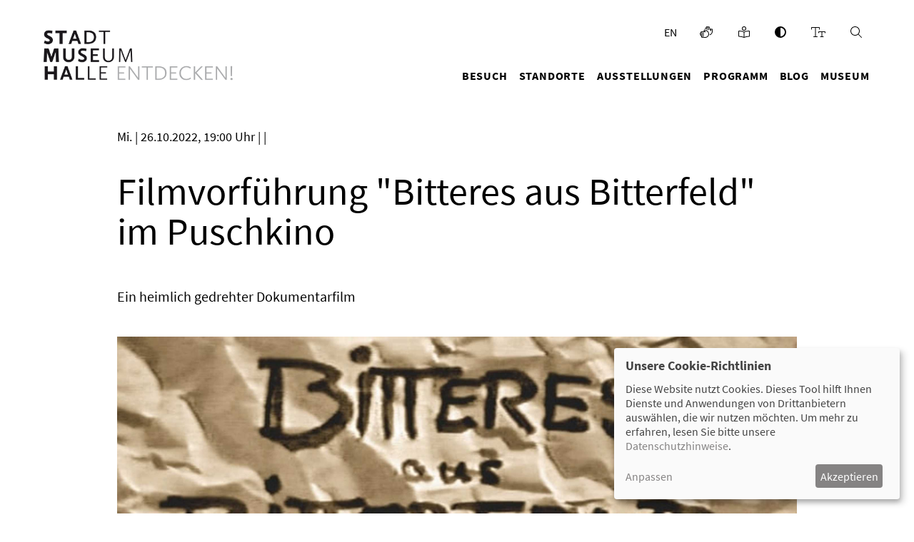

--- FILE ---
content_type: text/html; charset=UTF-8
request_url: https://stadtmuseumhalle.de/filmvorfuehrung-bitteres-aus-bitterfeld-im-puschkino
body_size: 8748
content:
        <!doctype html>
    <html lang="de" dir="ltr" prefix="og: https://ogp.me/ns#">
      <head>
        <meta charset="utf-8" />
<noscript><style>form.antibot * :not(.antibot-message) { display: none !important; }</style>
</noscript><script data-type="text/javascript" type="text/plain" data-name="matomo">var _paq = _paq || [];(function(){var u=(("https:" == document.location.protocol) ? "https://matomo.av-studio.de/" : "http://matomo.av-studio.de/");_paq.push(["setSiteId", "36"]);_paq.push(["setTrackerUrl", u+"matomo.php"]);_paq.push(["setDoNotTrack", 1]);if (!window.matomo_search_results_active) {_paq.push(["trackPageView"]);}_paq.push(["setIgnoreClasses", ["no-tracking","colorbox"]]);_paq.push(["enableLinkTracking"]);var d=document,g=d.createElement("script"),s=d.getElementsByTagName("script")[0];g.type="text/javascript";g.defer=true;g.async=true;g.src=u+"matomo.js";s.parentNode.insertBefore(g,s);})();</script>
<meta name="description" content="Lange hatte die Stadt Bitterfeld einen schlechten Ruf. Durch die jahrelange Chemieproduktion war sie als eine der schmutzigsten Städte Europas verrufen. Noch heute sind letzte Altlasten zu finden. Der heimlich gedrehte Dokumentarfilm von 1988 zeigt die Umweltschäden und Lebensbedingungen im Chemiedreieck Leipzig-Halle-Bitterfeld.  Regie: Rainer Hällfritzsch, Margit Miosga, Ulrich Neumann Dauer: 30 Min. Im Anschluss an die Filmvorführung sind Ulrich Neumann (Co-Regisseur) und Daniela Schulze (Festival OSTEN) für ein Gespräch zu Gast." />
<link rel="canonical" href="https://stadtmuseumhalle.de/filmvorfuehrung-bitteres-aus-bitterfeld-im-puschkino" />
<meta name="robots" content="index, follow" />
<link rel="icon" href="/themes/av_sub/favicon/favicon.ico" />
<link rel="icon" sizes="16x16" href="/themes/av_sub/favicon/favicon-16x16.png" />
<link rel="icon" sizes="32x32" href="/themes/av_sub/favicon/favicon-32x32.png" />
<link rel="icon" sizes="96x96" href="/themes/av_sub/favicon/android-chrome-96x96.png" />
<link rel="icon" sizes="192x192" href="/themes/av_sub/favicon/android-chrome-192x192.png" />
<link rel="apple-touch-icon" href="/themes/av_sub/favicon/apple-touch-icon-60x60.png" />
<link rel="apple-touch-icon" sizes="72x72" href="/themes/av_sub/favicon/apple-touch-icon-72x72.png" />
<link rel="apple-touch-icon" sizes="76x76" href="/themes/av_sub/favicon/apple-touch-icon-76x76.png" />
<link rel="apple-touch-icon" sizes="114x114" href="/themes/av_sub/favicon/apple-touch-icon-114x114.png" />
<link rel="apple-touch-icon" sizes="120x120" href="/themes/av_sub/favicon/apple-touch-icon-120x120.png" />
<link rel="apple-touch-icon" sizes="144x144" href="/themes/av_sub/favicon/apple-touch-icon-144x144.png" />
<link rel="apple-touch-icon" sizes="152x152" href="/themes/av_sub/favicon/apple-touch-icon-152x152.png" />
<link rel="apple-touch-icon" sizes="180x180" href="/themes/av_sub/favicon/apple-touch-icon.png" />
<link rel="apple-touch-icon-precomposed" href="/themes/av_sub/favicon/apple-touch-icon-57x57-precomposed.png" />
<link rel="apple-touch-icon-precomposed" sizes="72x72" href="/themes/av_sub/favicon/apple-touch-icon-72x72-precomposed.png" />
<link rel="apple-touch-icon-precomposed" sizes="76x76" href="/themes/av_sub/favicon/apple-touch-icon-76x76-precomposed.png" />
<link rel="apple-touch-icon-precomposed" sizes="114x114" href="/themes/av_sub/favicon/apple-touch-icon-114x114-precomposed.png" />
<link rel="apple-touch-icon-precomposed" sizes="120x120" href="/themes/av_sub/favicon/apple-touch-icon-120x120-precomposed.png" />
<link rel="apple-touch-icon-precomposed" sizes="144x144" href="/themes/av_sub/favicon/apple-touch-icon-144x144-precomposed.png" />
<link rel="apple-touch-icon-precomposed" sizes="152x152" href="/themes/av_sub/favicon/apple-touch-icon-152x152-precomposed.png" />
<link rel="apple-touch-icon-precomposed" sizes="180x180" href="/themes/av_sub/favicon/apple-touch-icon-180x180-precomposed.png" />
<meta property="og:site_name" content="Stadtmuseum Halle - Entdecke Halle" />
<meta property="og:url" content="https://stadtmuseumhalle.de/filmvorfuehrung-bitteres-aus-bitterfeld-im-puschkino" />
<meta property="og:title" content="Filmvorführung &quot;Bitteres aus Bitterfeld&quot; im Puschkino" />
<meta property="og:description" content="Lange hatte die Stadt Bitterfeld einen schlechten Ruf. Durch die jahrelange Chemieproduktion war sie als eine der schmutzigsten Städte Europas verrufen. Noch heute sind letzte Altlasten zu finden. Der heimlich gedrehte Dokumentarfilm von 1988 zeigt die Umweltschäden und Lebensbedingungen im Chemiedreieck Leipzig-Halle-Bitterfeld.  Regie: Rainer Hällfritzsch, Margit Miosga, Ulrich Neumann Dauer: 30 Min. Im Anschluss an die Filmvorführung sind Ulrich Neumann (Co-Regisseur) und Daniela Schulze (Festival OSTEN) für ein Gespräch zu Gast." />
<meta property="og:image" content="https://stadtmuseumhalle.de/sites/default/files/styles/is_fp_100p_bp768_768px/public/m_fp_image/2022-08/Bitteres%20aus%20Bitterfeld.jpg?h=da9af585&amp;itok=XMFmE2YQ" />
<meta name="MobileOptimized" content="width" />
<meta name="HandheldFriendly" content="true" />
<meta name="viewport" content="width=device-width, initial-scale=1.0" />
<meta name="referrer" content="origin" />
<meta name="format-detection" content="telephone=no" />
<meta http-equiv="X-UA-Compatible" content="IE=edge" />

        <title>Filmvorführung &quot;Bitteres aus Bitterfeld&quot; im Puschkino | Stadtmuseum Halle - Entdecke Halle</title>
        <link rel="stylesheet" media="all" href="/sites/default/files/css/css_oCrdK98hso951lOJxLyUn3C1RXZcZ-C0wbV8pW_82Ig.css?delta=0&amp;language=de&amp;theme=av_sub&amp;include=[base64]" />
<link rel="stylesheet" media="all" href="/sites/default/files/css/css_6KC1SjqyWIxNG9oVYDhhWAwpshCOWii8d84SZ9s7L9E.css?delta=1&amp;language=de&amp;theme=av_sub&amp;include=[base64]" />

        <script src="/core/assets/vendor/modernizr/modernizr.min.js?v=3.11.7"></script>
<script src="/sites/default/files/js/js_tNAri6gAJiUyv_n2cA06N1mZbIWpNk-ixKqJ_2IrD_M.js?scope=header&amp;delta=1&amp;language=de&amp;theme=av_sub&amp;include=[base64]"></script>
<script src="/libraries/fontawesome/js/all.min.js?v=6.4.0" defer></script>
<script src="/libraries/fontawesome/js/v4-shims.min.js?v=6.4.0" defer></script>
<script src="/libraries/klaro/dist/klaro-no-translations-no-css.js?t9b2e0" defer id="klaro-js"></script>

      </head>
      <body class="n_event_page">
                <a href="#main-content" rel="nofollow" class="visually-hidden focusable accessibility-nav" style="position: fixed !important;">
          Direkt zum Inhalt
        </a>
        
          <div class="dialog-off-canvas-main-canvas" data-off-canvas-main-canvas>
             <header class="page-header">    
                  
                      <div class="container-1200 flex-gap-30 px-15 layout layout--flex-menu-one">
   <div  class="flex flex-jc-between flex-nowrap">
               <div  class="layout__region layout__region--container-logo-wrapper flex flex-jc-start">      
            <div  class="flex-as-stretch layout__region layout__region--container-logo flex flex-jc-start">
                     <div  class="p-wysiwyg">
        
            <a class="accessibility-focus br-width-0 flex" href="/" title="Startseite"><img class="header-logo" src="/themes/av_sub/images/logo_smh_mit zusatz.png" width="682" height="200" alt="Logo" title="Stadtmuseum Halle" typeof="foaf:Image"></a>
      
  
    </div>




            </div>
         </div>
            <div  class="layout__region layout__region--container-menu-wrapper flex flex-jc-between col-auto">
                     <div  class="flex-as-stretch layout__region layout__region--container-menu-top col-b12 flex flex-jc-end">
               

      <div  class="p-wysiwyg">
        
            <ul>
<li><a href="/node/157">en</a></li>
</ul>

      
  
    </div>



      <div  class="p-wysiwyg">
        
            <ul>
<li><a href="/informationen-deutscher-gebaerdensprache" title="Gebärdensprache"><i class="fal fa-sign-language"></i></a></li>
<li><a href="/leichte-sprache" title="Leichte Sprache" rel="nofollow"><i class="fal fa-book-reader"></i></a></li>
<li><a href="javascript:av_contrast();" title="Kontrast" rel="nofollow"><i class="fas fa-adjust"></i></a></li>
<!-- <li><a href="/" title="leichte Sprache" rel="nofollow"><img src="/themes/av_sub/images/leichte_sprache.svg" width="13" height="17" alt="leichte Sprache" title="leichte Sprache" typeof="foaf:Image"></a></li> -->
<li><a href="javascript:av_font_size()" title="Textgröße" rel="nofollow"><i class="fal fa-text-size"></i></a></li>
<li><a href="javascript:av_search();" title="Suche" rel="nofollow"><i class="fal fa-search"></i></a></li>
</ul>
      
  
    </div>




            </div>
                              <div  class="flex-as-stretch layout__region layout__region--container-menu-left flex flex-jc-start">
               
            </div>      
                              <div  class="flex-as-stretch layout__region layout__region--container-menu_right flex flex-jc-end">
                   
            <nav role="navigation" aria-labelledby="block-b-menu-main-desktop-menu" id="block-b-menu-main-desktop">
            
  <h2 class="visually-hidden" id="block-b-menu-main-desktop-menu">Hauptnavigation (Desktop)</h2>
  

        
              <ul class="menu nav header-menu-main-items">
                    <li class="nav-item">
        <a href="/besuch" class="nav-link" title="Besuch" data-drupal-link-system-path="node/12">Besuch</a>
              </li>
                <li class="nav-item menu-item--collapsed">
        <a href="/standorte" class="nav-link" title="Standorte" data-drupal-link-system-path="node/8">Standorte</a>
              </li>
                <li class="nav-item menu-item--collapsed">
        <a href="/ausstellungen" class="nav-link" title="Ausstellungen" data-drupal-link-system-path="node/10">Ausstellungen</a>
              </li>
                <li class="nav-item menu-item--collapsed">
        <a href="/programm" class="nav-link" title="Programm" data-drupal-link-system-path="node/45">Programm</a>
              </li>
                <li class="nav-item">
        <a href="/blog/liste" class="nav-link" title="Blog" data-drupal-link-system-path="blog/liste">Blog</a>
              </li>
                <li class="nav-item menu-item--collapsed">
        <a href="/museum" class="nav-link" title="Museum" data-drupal-link-system-path="node/46">Museum</a>
              </li>
        </ul>
  


  </nav>

      
  



      <div  class="p-wysiwyg">
        
             <a class="bp-992-d-none m-0 mt-16 min-width-0 d-inline-block toggle-mobile-menu-main text-center" href="#block-b-menu-main"><i class="far fa-bars"></i><span class="d-none text-center">Menü</span></a>
      
  
    </div>




            </div>      
               </div>
   </div>
</div>

    
      
  





    
      </header> 
      
   <main role="main" class="page-content" id="main-content">       
        <div id="block-av-sub-content">
  
    
              

<div class="px-20 container-992">
   <div class="page-topline">
        <time datetime="2022-10-26T19:00:00+02:00">Mi. | 26.10.2022, 19:00 Uhr</time>


                     | 
       | 

      
   </div>
   <h1 class="h1 mx-0">Filmvorführung &quot;Bitteres aus Bitterfeld&quot; im Puschkino</h1>
         <div class="p-wysiwyg my-40">
         <p>
            Ein heimlich gedrehter Dokumentarfilm
         </p>
      </div>
            <div class="my-40">
         
            <div>
      <picture>
                  <source srcset="/sites/default/files/styles/is_fp_100p_bp1200_1200px/public/m_fp_image/2022-08/Bitteres%20aus%20Bitterfeld.jpg?h=da9af585&amp;itok=4Pu-zfys 1x" media="(min-width: 992px)" type="image/jpeg" width="2400" height="1350"/>
              <source srcset="/sites/default/files/styles/is_fp_100p_bp992_992px/public/m_fp_image/2022-08/Bitteres%20aus%20Bitterfeld.jpg?h=da9af585&amp;itok=I70nvPsd 1x" media="(min-width: 768px)" type="image/jpeg" width="1984" height="1116"/>
              <source srcset="/sites/default/files/styles/is_fp_100p_bp768_768px/public/m_fp_image/2022-08/Bitteres%20aus%20Bitterfeld.jpg?h=da9af585&amp;itok=XMFmE2YQ 1x" media="(min-width: 576px)" type="image/jpeg" width="1536" height="864"/>
              <source srcset="/sites/default/files/styles/is_fp_100p_bp576_576px/public/m_fp_image/2022-08/Bitteres%20aus%20Bitterfeld.jpg?h=da9af585&amp;itok=zRZN1Cuw 1x" media="(min-width: 0px)" type="image/jpeg" width="1152" height="648"/>
                  <img loading="lazy" width="2400" height="1350" src="/sites/default/files/styles/is_fp_100p_bp1200_1200px/public/m_fp_image/2022-08/Bitteres%20aus%20Bitterfeld.jpg?h=da9af585&amp;itok=4Pu-zfys" alt="Dieses Bild zeigt die Aufblende des Films &quot;Bitteres aus Bitterfeld&quot;. Darauf steht &quot;Bitteres aus Bitterfeld - Eine Bestandsaufnahme&quot;" title="Aufblende des Films &quot;Bitteres aus Bitterfeld&quot; - Quelle Rainer Hällfritzsch" />

  </picture>




</div>
      
      </div>
            <div class="p-wysiwyg mt-80 mb-40">
         
            <div><p>Lange hatte die Stadt Bitterfeld einen schlechten Ruf. Durch die jahrelange Chemieproduktion war sie als eine der schmutzigsten Städte Europas verrufen. Noch heute sind letzte Altlasten zu finden. Der heimlich gedrehte Dokumentarfilm von 1988 zeigt die Umweltschäden und Lebensbedingungen im Chemiedreieck Leipzig-Halle-Bitterfeld.&nbsp;<br><br>
<br><br>
Regie:&nbsp;Rainer Hällfritzsch, Margit Miosga, Ulrich Neumann<br><br>
Dauer: 30&nbsp;Min.</p>
<p>Im Anschluss an die Filmvorführung sind Ulrich Neumann (Co-Regisseur) und Daniela Schulze (Festival OSTEN) für ein Gespräch zu Gast.</p>
<p>Eine Veranstaltung im Begleitprogramm der Ausstellung&nbsp;<a href="https://stadtmuseumhalle.de/stadtwende-halle"><em>Stadtwende HALLE</em></a>&nbsp;und <a href="https://stadtmuseumhalle.de/programm/projekte/stadtklima-halle"><em>Stadtklima HALLE</em></a></p>
</div>
      
      </div>
        
   </div>



<div class="px-20 pt-40 pb-80 container-992" id="booking">

   </div>

    
            
            


  </div>

  
   </main>   
         <footer class="page-footer">    
           <div id="block-b-footer">
  
    
          
                      

   
   
   
   
   
   
   











<div class="section-3x33 bg-light-gray pt-40 pb-40">
   <div class="container-1200 px-40">
      <div class="flex flex-as-stretch flex-jc-start flex-ac-stretch flex-gap-40">
      
                  
             
            <div class="region-region-1 flex w-100 flex-as-stretch col-b12 bp-768-col-b6 bp-1200-col-b4">     
               



<div class="p-fp-image">
   
         <figure>
                  
                      
                               
                  
         
      <picture>
                  <source srcset="/sites/default/files/styles/is_100p_bp1200_1200px/public/m_fp_image/2020-11/logo_smh_mit_zusatz_100.png?itok=vQ7Egvur 1x" media="(min-width: 992px)" type="image/png" width="341" height="100"/>
              <source srcset="/sites/default/files/styles/is_100p_bp992_992px/public/m_fp_image/2020-11/logo_smh_mit_zusatz_100.png?itok=-SvV4379 1x" media="(min-width: 768px)" type="image/png" width="341" height="100"/>
              <source srcset="/sites/default/files/styles/is_100p_bp768_768px/public/m_fp_image/2020-11/logo_smh_mit_zusatz_100.png?itok=0QbElq2q 1x" media="(min-width: 576px)" type="image/png" width="341" height="100"/>
              <source srcset="/sites/default/files/styles/is_100p_bp576_576px/public/m_fp_image/2020-11/logo_smh_mit_zusatz_100.png?itok=XrEGrupg 1x" media="(min-width: 0px)" type="image/png" width="341" height="100"/>
                  <img loading="lazy" width="341" height="100" src="/sites/default/files/styles/is_100p_bp1200_1200px/public/m_fp_image/2020-11/logo_smh_mit_zusatz_100.png?itok=vQ7Egvur" alt="Stadtmuseum Halle Logo - Entdecken " title="Stadtmuseum Halle Logo - Entdecken " />

  </picture>





                  
               </figure>
   
</div>
            </div>
                  
             
            <div class="region-region-2 flex w-100 flex-as-stretch col-b12 bp-768-col-b6 bp-1200-col-b4">     
               


            </div>
                  
             
            <div class="region-region-3 flex w-100 flex-as-stretch col-b12 bp-768-col-b6 bp-1200-col-b4">     
               

   
   

<div class="text-center p-fp-image">
   
         <figure>
                  
                      
                               
                  
         
      <picture>
                  <source srcset="/sites/default/files/styles/is_100p_bp1200_1200px/public/m_fp_image/2021-02/halle_logo_wappen_720px.png?itok=zL-rnSy7 1x" media="(min-width: 992px)" type="image/png" width="720" height="110"/>
              <source srcset="/sites/default/files/styles/is_100p_bp992_992px/public/m_fp_image/2021-02/halle_logo_wappen_720px.png?itok=P_yiP8tE 1x" media="(min-width: 768px)" type="image/png" width="720" height="110"/>
              <source srcset="/sites/default/files/styles/is_100p_bp768_768px/public/m_fp_image/2021-02/halle_logo_wappen_720px.png?itok=XFkPZy0n 1x" media="(min-width: 576px)" type="image/png" width="720" height="110"/>
              <source srcset="/sites/default/files/styles/is_100p_bp576_576px/public/m_fp_image/2021-02/halle_logo_wappen_720px.png?itok=BJNHgJi7 1x" media="(min-width: 0px)" type="image/png" width="720" height="110"/>
                  <img loading="lazy" width="720" height="110" src="/sites/default/files/styles/is_100p_bp1200_1200px/public/m_fp_image/2021-02/halle_logo_wappen_720px.png?itok=zL-rnSy7" alt="Halle Logo" title="Halle Logo" />

  </picture>





                  
               </figure>
   
</div>
            </div>
                  
               
      </div>
   </div>
</div>

    
                      

   
   
   
   
   
   
   











<div class="section-3x33 bg-light-gray pt-40 pb-40">
   <div class="container-1200 px-40">
      <div class="flex flex-as-stretch flex-jc-start flex-ac-stretch flex-gap-40">
      
                  
             
            <div class="region-region-1 flex w-100 flex-as-stretch col-b12 bp-768-col-b6 bp-1200-col-b4">     
                     <div  class="p-wysiwyg">
        
            <p><a href="/node/61">Barrierefreiheit</a></p>
<p><a href="/node/60">Vermietung</a></p>

      
  
    </div>




            </div>
                  
             
            <div class="region-region-2 flex w-100 flex-as-stretch col-b12 bp-768-col-b6 bp-1200-col-b4">     
                


   
   
   
   <div class="p-list-with-icons">
      <ul class="fa-ul">
                                 

<li class="layout layout--list-with-icons-item">
                  <span  class="layout__region layout__region--container-icon fa-li">
             
                
                    <i class="fal fa-map-marker-alt " data-fa-transform="" data-fa-mask="" style="--fa-primary-color: #000000; --fa-secondary-color: #000000;"></i>

  
      
  




      
  


      </span>
      <div  class="layout__region layout__region--container-label">
             
            <p>Stadtmuseum Halle<br>Große Märkerstraße 10<br>06108 Halle (Saale)</p>

      
  


      </div>
   
   </li>


   

<li class="layout layout--list-with-icons-item">
                  <span  class="layout__region layout__region--container-icon fa-li">
             
                
                    <i class="fal fa-phone " data-fa-transform="" data-fa-mask="" style="--fa-primary-color: #000000; --fa-secondary-color: #000000;"></i>

  
      
  




      
  


      </span>
      <div  class="layout__region layout__region--container-label">
             
            <p><a href="tel:+493452213030">+49 345 221 3030</a></p>

      
  


      </div>
   
   </li>


   

<li class="layout layout--list-with-icons-item">
                  <span  class="layout__region layout__region--container-icon fa-li">
             
                
                    <i class="fal fa-envelope " data-fa-transform="" data-fa-mask="" style="--fa-primary-color: #000000; --fa-secondary-color: #000000;"></i>

  
      
  




      
  


      </span>
      <div  class="layout__region layout__region--container-label">
             
            <p><a href="mailto:stadtmuseum@halle.de">E-Mail schreiben</a></p>

      
  


      </div>
   
   </li>


   

<li class="layout layout--list-with-icons-item">
                  <span  class="layout__region layout__region--container-icon fa-li">
             
                
                    <i class="fal fa-clock " data-fa-transform="" data-fa-mask="" style="--fa-primary-color: #000000; --fa-secondary-color: #000000;"></i>

  
      
  




      
  


      </span>
      <div  class="layout__region layout__region--container-label">
             
            <p>Geöffnet: Mittwoch – Sonntag / Feiertage 10 -17 Uhr<br>Geschlossen: Montag, Dienstag</p>

      
  


      </div>
   
   </li>



                        </ul>    
   </div>

            </div>
                  
             
            <div class="region-region-3 flex w-100 flex-as-stretch col-b12 bp-768-col-b6 bp-1200-col-b4">     
                     <div  class="p-wysiwyg">
        
            <div class="av_share one">   
<h6 class="my-0">FOLGEN SIE UNS AUF</h6>
   <a href="#" class="av_share_button" tabindex="0" data-type="profile" data-button="facebook"></a>
   <a href="#" class="av_share_button" tabindex="0" data-type="profile" data-button="instagram"><i class="fab fa-instagram"></i></a>
</div>

      
  
    </div>




            </div>
                  
             
            <div class="region-footer flex w-100 col-b12">     
                     <div  class="p-wysiwyg">
        
            <p>&nbsp;</p>
<p><a class="category oberburg-giebichenstein" data-entity-substitution="canonical" data-entity-type="node" data-entity-uuid="1b69e3bc-b99d-4369-9191-f387de023ae1" href="/standorte/oberburg-giebichenstein" title="Oberburg Giebichenstein">Oberburg Giebichenstein</a> <a class="category leipziger-turm" data-entity-substitution="canonical" data-entity-type="node" data-entity-uuid="db28fcfa-1d31-4db1-8209-acd7b8bf4346" href="/standorte/leipziger-turm" title="Leipziger Turm">Leipziger Turm</a> <a class="category hausmannstuerme" data-entity-substitution="canonical" data-entity-type="node" data-entity-uuid="b9164912-7040-4fcc-80f3-219dcfcd11d0" href="/standorte/hausmannstuerme" title="Hausmannstürme">Hausmannstürme</a> <a class="category roter-turm" data-entity-substitution="canonical" data-entity-type="node" data-entity-uuid="aeecfd87-d781-4560-8f9e-98200f6146d9" href="/standorte/roter-turm" title="Roter Turm">ROTER TURM</a> <a class="category druckerei" data-entity-substitution="canonical" data-entity-type="node" data-entity-uuid="033f7501-a745-4fe7-9381-c283ceedfff8" href="/standorte/druckerei" title="Druckerei">Druckerei</a> <a class="category christian-wolff-haus" data-entity-substitution="canonical" data-entity-type="node" data-entity-uuid="0c7edd82-734f-4e56-9540-4496faef6c4e" href="/standorte/christian-wolff-haus" title="Christian-Wolff-Haus">Christian-Wolff-Haus</a></p>

      
  
    </div>




            </div>
               
      </div>
   </div>
</div>

    
      
  




  </div>
<div id="block-b-footer-copyright">
  
    
          
                      

   
   
   
   
   
   










<div class="section-66-33 bg-dark-gray pt-40 pb-40">
   <div class="container-1200 px-40">
      <div class="flex flex-as-stretch flex-jc-start flex-ac-stretch flex-gap-40">
      
                  
             
            <div class="region-region-1 flex w-100 flex-as-stretch col-b12 bp-992-col-b8">     
                   
            <nav role="navigation" aria-labelledby="block-fusszeile-menu" id="block-fusszeile">
            
  <h2 class="visually-hidden" id="block-fusszeile-menu">Footer Copyright - Menü</h2>
  

        
              <ul class="menu nav flex flex-jc-end">
                    <li class="nav-item">
        <a href="/impressum" class="nav-link" title="Impressum" data-drupal-link-system-path="node/4">Impressum</a>
              </li>
                <li class="nav-item">
        <a href="/datenschutz" class="nav-link" title="Datenschutz" data-drupal-link-system-path="node/5">Datenschutz</a>
              </li>
                <li class="nav-item">
        <a href="#cookie_einstellungen" class="nav-link" title="Cookie Einstellungen">Cookie Einstellungen</a>
              </li>
        </ul>
  


  </nav>

      
  




            </div>
                  
             
            <div class="region-region-2 flex w-100 flex-as-center col-b12 bp-992-col-b4">     
                     <div  class="p-wysiwyg">
        
            <p class="text-align-right">Stadtmuseum Halle © 2021-2026</p>

      
  
    </div>




            </div>
                  
               
      </div>
   </div>
</div>

    
      
  




  </div>

    
      </footer> 
     
         <div class="page-hidden-footer d-none">
           <div data-drupal-messages-fallback class="hidden"></div>
<nav role="navigation" aria-labelledby="block-b-menu-main-menu" id="block-b-menu-main">
      
              <ul class="menu nav header-menu-main-items">
                    <li class="nav-item">
        <a href="/besuch" class="nav-link" title="Besuch" data-drupal-link-system-path="node/12">Besuch</a>
              </li>
                <li class="nav-item menu-item--collapsed">
        <a href="/standorte" class="nav-link" title="Standorte" data-drupal-link-system-path="node/8">Standorte</a>
              </li>
                <li class="nav-item menu-item--collapsed">
        <a href="/ausstellungen" class="nav-link" title="Ausstellungen" data-drupal-link-system-path="node/10">Ausstellungen</a>
              </li>
                <li class="nav-item menu-item--collapsed">
        <a href="/programm" class="nav-link" title="Programm" data-drupal-link-system-path="node/45">Programm</a>
              </li>
                <li class="nav-item">
        <a href="/blog/liste" class="nav-link" title="Blog" data-drupal-link-system-path="blog/liste">Blog</a>
              </li>
                <li class="nav-item menu-item--collapsed">
        <a href="/museum" class="nav-link" title="Museum" data-drupal-link-system-path="node/46">Museum</a>
              </li>
        </ul>
  


  </nav>


         <span id="block-b-mobile-menu-menu">Menü</span>
         <span id="block-b-menu-main-menu">Menü</span>
         <span id="block-b-menu-account-menu">Benutzer Menü</span>
      </div>
    
  </div>

        
        <script type="application/json" data-drupal-selector="drupal-settings-json">{"path":{"baseUrl":"\/","pathPrefix":"","currentPath":"node\/601","currentPathIsAdmin":false,"isFront":false,"currentLanguage":"de"},"pluralDelimiter":"\u0003","suppressDeprecationErrors":true,"av_share":{"twitter_share_title":"auf Twitter Teilen","twitter_share_icon":"\u003Ci class=\u0022fab fa-x-twitter\u0022\u003E\u003C\/i\u003E","twitter_profile_title":"Twitter Profil","twitter_profile_icon":"\u003Ci class=\u0022fab fa-x-twitter\u0022\u003E\u003C\/i\u003E","twitter_profile_name":"","facebook_share_title":"auf Facebook Teilen","facebook_share_icon":"\u003Ci class=\u0022fab fa-facebook-f\u0022\u003E\u003C\/i\u003E","facebook_share_app_id":"","facebook_profile_title":"Facebook Profil","facebook_profile_icon":"\u003Ci class=\u0022fab fa-facebook-f\u0022\u003E\u003C\/i\u003E","facebook_profile_name":"stadtmuseumhalle","facebook_profile_app_id":"","whatsapp_share_title":"auf Whatsapp Teilen","whatsapp_share_modified_title":"","whatsapp_share_icon":"\u003Ci class=\u0022fab fa-whatsapp\u0022\u003E\u003C\/i\u003E","whatsapp_profile_title":"Whatsapp Profil","whatsapp_profile_icon":"\u003Ci class=\u0022fab fa-whatsapp\u0022\u003E\u003C\/i\u003E","pinterest_share_title":"auf Pinterest Teilen","pinterest_share_modified_title":"","pinterest_profile_title":"Pinterest Profil","pinterest_profile_icon":"","linkedin_share_title":"auf Linkedin Teilen","linkedin_share_icon":"\u003Ci class=\u0022fab fa-linkedin-in\u0022\u003E\u003C\/i\u003E","linkedin_profile_title":"Linkedin Profil","linkedin_profile_icon":"\u003Ci class=\u0022fab fa-linkedin-in\u0022\u003E\u003C\/i\u003E","linkedin_profile_id":"","xing_share_title":"auf Xing Teilen","xing_share_icon":"","xing_profile_title":"Xing Profil","xing_profile_icon":"","xing_profile_name":"","instagram_profile_title":"Instagram Profil","instagram_profile_icon":"\u003Ci class=\u0022fab fa-instagram\u0022\u003E\u003C\/i\u003E","instagramprofile_name":"stadtmuseumhalle","youtube_channel_title":"Youtube Channel abbonieren","youtube_channel_icon":"","youtube_channel_id":"","youtube_video_title":"Youtube Video","youtube_video_icon":"","youtube_video_id":"","print_misc_title":"Drucken","print_misc_icon":"","mail_misc_title":"E-Mail versenden","mail_misc_icon":"\u003Ci class=\u0022far fa-envelope\u0022\u003E\u003C\/i\u003E","mail_misc_mail":"","mail_misc_subject":"Auf Stadtmuseum Halle gefunden: ","mail_misc_body":"","mail_misc_msg":"Es \u00f6ffnet sich in wenigen Augenblicken Ihr E-Mail Programm.","link_misc_title":"URL kopieren","link_misc_icon":"","link_misc_copy":"Link kopieren","link_misc_close":"Schlie\u00dfen","link_misc_msg":"URL in der Zwischenablage gespeichert.","favorite_misc_title":"Favorite","favorite_misc_icon":"","popup_width":"650","popup_height":"600","menu_title":"Men\u00fc","menu_icon":"","menu_adjust_yn":"5","menu_adjust_yp":"0","menu_adjust_xn":"0","menu_adjust_xp":"0","menu_overlap":1,"menu_direction_top":1,"menu_direction_left":false},"klaro":{"config":{"elementId":"klaro","storageMethod":"cookie","cookieName":"klaro","cookieExpiresAfterDays":180,"cookieDomain":"","groupByPurpose":true,"acceptAll":true,"hideDeclineAll":true,"hideLearnMore":false,"learnMoreAsButton":false,"additionalClass":" klaro-theme-av_sub","htmlTexts":false,"autoFocus":true,"privacyPolicy":"\/datenschutz","lang":"de","services":[{"name":"cms","default":true,"title":"Funktional","description":"Speichern von Daten (z.B. Cookie f\u00fcr die Benutzersitzung) in Ihrem Browser (erforderlich f\u00fcr die Nutzung dieser Website).","purposes":["cms"],"callbackCode":"","cookies":[["^[SESS|SSESS]","",""]],"required":true,"optOut":false,"onlyOnce":false,"contextualConsentOnly":false,"contextualConsentText":"","wrapperIdentifier":[],"translations":{"de":{"title":"Funktional"}}},{"name":"klaro","default":true,"title":"Consent Manager","description":"Klaro! Cookie \u0026 Consent  speichert Ihren Einwilligungsstatus im Browser.","purposes":["cms"],"callbackCode":"","cookies":[["klaro","",""]],"required":true,"optOut":false,"onlyOnce":false,"contextualConsentOnly":false,"contextualConsentText":"","wrapperIdentifier":[],"translations":{"de":{"title":"Consent Manager"}}},{"name":"vimeo","default":false,"title":"Vimeo","description":"Vimeo ist eine Videoplattform von Vimeo, LLC (USA).","purposes":["external_content"],"callbackCode":"","cookies":[],"required":false,"optOut":false,"onlyOnce":false,"contextualConsentOnly":false,"contextualConsentText":"","wrapperIdentifier":[],"translations":{"de":{"title":"Vimeo"}}},{"name":"youtube","default":false,"title":"YouTube","description":"YouTube ist eine Online-Videoplattform, die zu Google geh\u00f6rt.","purposes":["external_content"],"callbackCode":"","cookies":[],"required":false,"optOut":false,"onlyOnce":false,"contextualConsentOnly":false,"contextualConsentText":"","wrapperIdentifier":[],"translations":{"de":{"title":"YouTube"}}},{"name":"matomo","default":false,"title":"Matomo","description":"Besuche der Webseite tracken.","purposes":["analytics"],"callbackCode":"","cookies":[["^_pk_.*$","",""],["^matomo.*$","",""],["^mtm_.*$","",""],["piwik_ignore","",""]],"required":false,"optOut":false,"onlyOnce":false,"contextualConsentOnly":false,"contextualConsentText":"","wrapperIdentifier":[],"translations":{"de":{"title":"Matomo"}}}],"translations":{"de":{"consentModal":{"title":"Unsere Cookie-Richtlinien","description":"Diese Website nutzt Cookies.\r\nDieses Tool hilft Ihnen Dienste und Anwendungen von Drittanbietern ausw\u00e4hlen, die wir nutzen m\u00f6chten. ","privacyPolicy":{"name":"Datenschutzhinweise","text":"Um mehr zu erfahren, lesen Sie bitte unsere {privacyPolicy}.\r\n"}},"consentNotice":{"title":"Unsere Cookie-Richtlinien","changeDescription":"Es gab \u00c4nderungen seit dem letzten Besuch und die Einwilligungen m\u00fcssen aktualisiert werden.","description":"Diese Website nutzt Cookies.\r\nDieses Tool hilft Ihnen Dienste und Anwendungen von Drittanbietern ausw\u00e4hlen, die wir nutzen m\u00f6chten. \r\nUm mehr zu erfahren, lesen Sie bitte unsere {privacyPolicy}.\r\n","learnMore":"Anpassen","privacyPolicy":{"name":"Datenschutzhinweise"}},"ok":"Akzeptieren","save":"Speichern","decline":"Ablehnen","close":"Schlie\u00dfen","acceptAll":"Alle akzeptieren","acceptSelected":"Auswahl akzeptieren","service":{"disableAll":{"title":"Alle Dienste umschalten","description":"Diesen Schalter nutzen, um alle Dienste zu aktivieren\/deaktivieren."},"optOut":{"title":"(Opt-Out)","description":"Dieser Dienst wird standardm\u00e4\u00dfig geladen (Opt-out m\u00f6glich)."},"required":{"title":"(immer erforderlich)","description":"Dieser Dienst ist immer erforderlich."},"purposes":"Zweck","purpose":"Zweck"},"contextualConsent":{"acceptAlways":"Immer","acceptOnce":"Ja (einmalig)","description":"Von {title} bereitgestellten externen Inhalt laden?"},"poweredBy":"Realisiert mit Klaro!","dependencies":{"enforced":{"module":["av_klaro"]}},"purposeItem":{"service":"Dienst","services":"Dienste"},"privacyPolicy":{"name":"Datenschutzhinweise","text":"Um mehr zu erfahren, lesen Sie bitte unsere {privacyPolicy}.\r\n"},"purposes":{"cms":{"title":"Dienstbereitstellung","description":"Diese Dienste sind f\u00fcr die korrekte Funktion dieser Website unerl\u00e4sslich. Sie k\u00f6nnen sie hier nicht deaktivieren, da diese Seite sonst nicht richtig funktionieren w\u00fcrde."},"advertising":{"title":"Werbung und Marketing","description":""},"analytics":{"title":"Statistik","description":"Statistik Cookies erfassen Informationen anonym. Diese Informationen helfen uns zu verstehen, wie unsere Besucher unsere Website nutzen. Die Datenerfassung erfolgt auf unseren eigenen Servern und ihre Daten werden nicht an Dritte weitergegeben."},"livechat":{"title":"Live-Chat","description":""},"security":{"title":"Sicherheit","description":""},"styling":{"title":"Styling","description":""},"external_content":{"title":"Eingebettete externe Inhalte","description":"Integration von Inhalten aus Drittdiensten wie Vimeo oder YouTube. Wenn deaktiviert, werden einige Inhalte nicht dargestellt."}}}},"showNoticeTitle":true,"styling":{"theme":["light"]}},"dialog_mode":"notice","show_toggle_button":false,"toggle_button_icon":null,"show_close_button":true,"exclude_urls":[],"disable_urls":["^\\\/admin\\\/","^\\\/node\\\/"]},"matomo":{"disableCookies":false,"trackMailto":true},"mediaelement":{"attachSitewide":0},"user":{"uid":0,"permissionsHash":"2617afeda67e180812f3dc73656cadd5439a2cb4f71ce37aafadc1d7ce6d9733"}}</script>
<script src="/sites/default/files/js/js__hdk2zdCORPsyL1gtXpaR4qsUoze2Nnw9psz4XSieSc.js?scope=footer&amp;delta=0&amp;language=de&amp;theme=av_sub&amp;include=[base64]"></script>
<script src="/modules/contrib/klaro/js/klaro_placeholder.js" data-type="text/javascript" type="text/plain" data-name="matomo" data-src="/modules/contrib/matomo/js/matomo.js?v=10.5.4"></script>


         <!-- Matomo -->
         
         <!-- End Matomo Code -->
         
      </body>
    </html>


--- FILE ---
content_type: text/css
request_url: https://stadtmuseumhalle.de/sites/default/files/css/css_oCrdK98hso951lOJxLyUn3C1RXZcZ-C0wbV8pW_82Ig.css?delta=0&language=de&theme=av_sub&include=eJx1kVFywyAMRC-URkdiBMg2ExkYCdLm9gVjO00m_YHdt4IBCe8GnSPVYAOH8jAFLeAHeGnQohLMnCxyt4FMjVpzTlLIw6vtBTdGSXCITti4FAuGSAKvdqSeJqxcwKmaSXCl7yS3EU1MP6ZQe4KYO0kJDhk-wVE-S_Bwqifbq-EdjArl4NtV22aUXAkpKvwf9VOrwerD9s9dbnSlWOEQneTe1CQtj3CqEUyBCU61s2xmZCZ5wJvvuS4oBNu62WqPwYymj47_0V-p9ad9ly4ZBWfBvCh4qRn5-iTXGnO1HHRpE9SHFlqhT_0Xa23ZPw
body_size: 109839
content:
/* @license BSD 3-Clause https://github.com/klaro-org/klaro-js/blob/master/LICENSE */
.klaro{font-family:inherit;font-family:var(--font-family,inherit);font-size:14px;font-size:var(--font-size,14px)}.klaro button{font-family:inherit;font-family:var(--font-family,inherit);font-size:14px;font-size:var(--font-size,14px)}.klaro.cm-as-context-notice{height:100%;padding-bottom:12px;padding-top:12px}.klaro .cookie-modal .cm-switch-container,.klaro .context-notice .cm-switch-container,.klaro .cookie-notice .cm-switch-container{border-bottom-style:solid;border-bottom-style:var(--border-style,solid);border-bottom-width:1px;border-bottom-width:var(--border-width,1px);border-bottom-color:#c8c8c8;border-bottom-color:var(--light2,#c8c8c8);display:block;position:relative;padding:10px;padding-left:66px;line-height:20px;vertical-align:middle;min-height:40px}.klaro .cookie-modal .cm-switch-container:last-child,.klaro .context-notice .cm-switch-container:last-child,.klaro .cookie-notice .cm-switch-container:last-child{border-bottom:0}.klaro .cookie-modal .cm-switch-container:first-child,.klaro .context-notice .cm-switch-container:first-child,.klaro .cookie-notice .cm-switch-container:first-child{margin-top:0}.klaro .cookie-modal .cm-switch-container p,.klaro .context-notice .cm-switch-container p,.klaro .cookie-notice .cm-switch-container p{margin-top:0}.klaro .cookie-modal .cm-switch,.klaro .context-notice .cm-switch,.klaro .cookie-notice .cm-switch{position:relative;display:inline-block;width:50px;height:30px}.klaro .cookie-modal .cm-list-input:checked+.cm-list-label .slider,.klaro .context-notice .cm-list-input:checked+.cm-list-label .slider,.klaro .cookie-notice .cm-list-input:checked+.cm-list-label .slider{background-color:#1a936f;background-color:var(--green1,#1a936f)}.klaro .cookie-modal .cm-list-input.half-checked:checked+.cm-list-label .slider,.klaro .context-notice .cm-list-input.half-checked:checked+.cm-list-label .slider,.klaro .cookie-notice .cm-list-input.half-checked:checked+.cm-list-label .slider{background-color:#1a936f;background-color:var(--green1,#1a936f);opacity:.6}.klaro .cookie-modal .cm-list-input.half-checked:checked+.cm-list-label .slider::before,.klaro .context-notice .cm-list-input.half-checked:checked+.cm-list-label .slider::before,.klaro .cookie-notice .cm-list-input.half-checked:checked+.cm-list-label .slider::before{transform:translateX(10px)}.klaro .cookie-modal .cm-list-input.only-required+.cm-list-label .slider,.klaro .context-notice .cm-list-input.only-required+.cm-list-label .slider,.klaro .cookie-notice .cm-list-input.only-required+.cm-list-label .slider{background-color:#24cc9a;background-color:var(--green2,#24cc9a);opacity:.8}.klaro .cookie-modal .cm-list-input.only-required+.cm-list-label .slider::before,.klaro .context-notice .cm-list-input.only-required+.cm-list-label .slider::before,.klaro .cookie-notice .cm-list-input.only-required+.cm-list-label .slider::before{transform:translateX(10px)}.klaro .cookie-modal .cm-list-input.required:checked+.cm-list-label .slider,.klaro .context-notice .cm-list-input.required:checked+.cm-list-label .slider,.klaro .cookie-notice .cm-list-input.required:checked+.cm-list-label .slider{background-color:#24cc9a;background-color:var(--green2,#24cc9a);opacity:.8;cursor:not-allowed}.klaro .cookie-modal .slider,.klaro .context-notice .slider,.klaro .cookie-notice .slider{box-shadow:0 4px 6px 0 rgba(0,0,0,.2),5px 5px 10px 0 rgba(0,0,0,.19)}.klaro .cookie-modal .cm-list-input,.klaro .context-notice .cm-list-input,.klaro .cookie-notice .cm-list-input{position:absolute;top:0;left:0;opacity:0;width:50px;height:30px}.klaro .cookie-modal .cm-list-title,.klaro .context-notice .cm-list-title,.klaro .cookie-notice .cm-list-title{font-size:.9em;font-weight:600}.klaro .cookie-modal .cm-list-description,.klaro .context-notice .cm-list-description,.klaro .cookie-notice .cm-list-description{color:#7c7c7c;color:var(--dark3,#7c7c7c);font-size:.9em;padding-top:4px}.klaro .cookie-modal .cm-list-label .cm-switch,.klaro .context-notice .cm-list-label .cm-switch,.klaro .cookie-notice .cm-list-label .cm-switch{position:absolute;left:0}.klaro .cookie-modal .cm-list-label .slider,.klaro .context-notice .cm-list-label .slider,.klaro .cookie-notice .cm-list-label .slider{background-color:#f2f2f2;background-color:var(--white2,#f2f2f2);position:absolute;cursor:pointer;top:0;left:0;right:0;bottom:0;transition:.4s;width:50px;display:inline-block}.klaro .cookie-modal .cm-list-label .slider::before,.klaro .context-notice .cm-list-label .slider::before,.klaro .cookie-notice .cm-list-label .slider::before{background-color:#e6e6e6;background-color:var(--white3,#e6e6e6);position:absolute;content:"";height:20px;width:20px;left:5px;bottom:5px;transition:.4s}.klaro .cookie-modal .cm-list-label .slider.round,.klaro .context-notice .cm-list-label .slider.round,.klaro .cookie-notice .cm-list-label .slider.round{border-radius:30px}.klaro .cookie-modal .cm-list-label .slider.round::before,.klaro .context-notice .cm-list-label .slider.round::before,.klaro .cookie-notice .cm-list-label .slider.round::before{border-radius:50%}.klaro .cookie-modal .cm-list-label input:focus+.slider,.klaro .context-notice .cm-list-label input:focus+.slider,.klaro .cookie-notice .cm-list-label input:focus+.slider{box-shadow-color:#48dfb2;box-shadow-color:var(--green3,#48dfb2);box-shadow:0 0 1px var(--box-shadow-color,green3)}.klaro .cookie-modal .cm-list-label input:checked+.slider::before,.klaro .context-notice .cm-list-label input:checked+.slider::before,.klaro .cookie-notice .cm-list-label input:checked+.slider::before{transform:translateX(20px)}.klaro .cookie-modal .cm-list-input:focus+.cm-list-label .slider,.klaro .context-notice .cm-list-input:focus+.cm-list-label .slider,.klaro .cookie-notice .cm-list-input:focus+.cm-list-label .slider{box-shadow:0 4px 6px 0 rgba(125,125,125,.2),5px 5px 10px 0 rgba(125,125,125,.19)}.klaro .cookie-modal .cm-list-input:checked+.cm-list-label .slider::before,.klaro .context-notice .cm-list-input:checked+.cm-list-label .slider::before,.klaro .cookie-notice .cm-list-input:checked+.cm-list-label .slider::before{transform:translateX(20px)}.klaro .cookie-modal .slider,.klaro .context-notice .slider,.klaro .cookie-notice .slider{box-shadow:0 4px 6px 0 rgba(0,0,0,.2),5px 5px 10px 0 rgba(0,0,0,.19)}.klaro .cookie-modal a,.klaro .context-notice a,.klaro .cookie-notice a{color:#1a936f;color:var(--green1,#1a936f);text-decoration:none}.klaro .cookie-modal p,.klaro .cookie-modal strong,.klaro .cookie-modal h1,.klaro .cookie-modal h2,.klaro .cookie-modal ul,.klaro .cookie-modal li,.klaro .context-notice p,.klaro .context-notice strong,.klaro .context-notice h1,.klaro .context-notice h2,.klaro .context-notice ul,.klaro .context-notice li,.klaro .cookie-notice p,.klaro .cookie-notice strong,.klaro .cookie-notice h1,.klaro .cookie-notice h2,.klaro .cookie-notice ul,.klaro .cookie-notice li{color:#fafafa;color:var(--light1,#fafafa)}.klaro .cookie-modal p,.klaro .cookie-modal h1,.klaro .cookie-modal h2,.klaro .cookie-modal ul,.klaro .cookie-modal li,.klaro .context-notice p,.klaro .context-notice h1,.klaro .context-notice h2,.klaro .context-notice ul,.klaro .context-notice li,.klaro .cookie-notice p,.klaro .cookie-notice h1,.klaro .cookie-notice h2,.klaro .cookie-notice ul,.klaro .cookie-notice li{display:block;text-align:left;margin:0;padding:0;margin-top:.7em}.klaro .cookie-modal h1,.klaro .cookie-modal h2,.klaro .cookie-modal h3,.klaro .cookie-modal h4,.klaro .cookie-modal h5,.klaro .cookie-modal h6,.klaro .context-notice h1,.klaro .context-notice h2,.klaro .context-notice h3,.klaro .context-notice h4,.klaro .context-notice h5,.klaro .context-notice h6,.klaro .cookie-notice h1,.klaro .cookie-notice h2,.klaro .cookie-notice h3,.klaro .cookie-notice h4,.klaro .cookie-notice h5,.klaro .cookie-notice h6{font-family:inherit;font-family:var(--title-font-family,inherit)}.klaro .cookie-modal .cm-link,.klaro .context-notice .cm-link,.klaro .cookie-notice .cm-link{margin-right:.5em;vertical-align:middle}.klaro .cookie-modal .cm-btn,.klaro .context-notice .cm-btn,.klaro .cookie-notice .cm-btn{color:#fff;color:var(--button-text-color,#fff);background-color:#5c5c5c;background-color:var(--dark2,#5c5c5c);border-radius:4px;border-radius:var(--border-radius,4px);padding:6px 10px;margin-right:.5em;border-style:none;padding:.4em;font-size:1em;cursor:pointer}.klaro .cookie-modal .cm-btn:disabled,.klaro .context-notice .cm-btn:disabled,.klaro .cookie-notice .cm-btn:disabled{opacity:.5}.klaro .cookie-modal .cm-btn.cm-btn-close,.klaro .context-notice .cm-btn.cm-btn-close,.klaro .cookie-notice .cm-btn.cm-btn-close{background-color:#c8c8c8;background-color:var(--light2,#c8c8c8)}.klaro .cookie-modal .cm-btn.cm-btn-success,.klaro .context-notice .cm-btn.cm-btn-success,.klaro .cookie-notice .cm-btn.cm-btn-success{background-color:#1a936f;background-color:var(--green1,#1a936f)}.klaro .cookie-modal .cm-btn.cm-btn-success-var,.klaro .context-notice .cm-btn.cm-btn-success-var,.klaro .cookie-notice .cm-btn.cm-btn-success-var{background-color:#24cc9a;background-color:var(--green2,#24cc9a)}.klaro .cookie-modal .cm-btn.cm-btn-info,.klaro .context-notice .cm-btn.cm-btn-info,.klaro .cookie-notice .cm-btn.cm-btn-info{background-color:#2581c4;background-color:var(--blue1,#2581c4)}.klaro .context-notice{border-radius:4px;border-radius:var(--border-radius,4px);border-style:solid;border-style:var(--border-style,solid);border-width:1px;border-width:var(--border-width,1px);border-color:#c8c8c8;border-color:var(--light2,#c8c8c8);background-color:#fafafa;background-color:var(--light1,#fafafa);display:flex;flex-direction:column;flex-wrap:wrap;align-items:center;justify-content:center;padding:12px;height:100%}.klaro .context-notice.cm-dark{background-color:#333;background-color:var(--dark1,#333);border-color:#5c5c5c;border-color:var(--dark2,#5c5c5c)}.klaro .context-notice.cm-dark p{color:#fafafa;color:var(--light1,#fafafa)}.klaro .context-notice.cm-dark p a{color:#459cdc;color:var(--blue2,#459cdc)}.klaro .context-notice p{color:#333;color:var(--dark1,#333);flex-grow:0;text-align:center;padding-top:0;margin-top:0}.klaro .context-notice p a{color:#24cc9a;color:var(--green2,#24cc9a)}.klaro .context-notice p.cm-buttons{margin-top:12px}.klaro .context-notice p.ccn-description-empty-store{margin-top:24px;font-size:14px;font-size:var(--font-size,14px)}.klaro .cookie-modal{width:100%;height:100%;position:fixed;overflow:hidden;left:0;top:0;z-index:1000}.klaro .cookie-modal.cm-embedded{position:relative;height:inherit;width:inherit;left:inherit;right:inherit;z-index:0}.klaro .cookie-modal.cm-embedded .cm-modal.cm-klaro{position:relative;transform:none}.klaro .cookie-modal .cm-bg{background:rgba(0,0,0,.5);height:100%;width:100%;position:fixed;top:0;left:0}.klaro .cookie-modal .cm-modal.cm-klaro{background-color:#333;background-color:var(--dark1,#333);color:#fafafa;color:var(--light1,#fafafa);z-index:1001;box-shadow:0 4px 6px 0 rgba(0,0,0,.2),5px 5px 10px 0 rgba(0,0,0,.19);width:100%;max-height:98%;top:50%;transform:translateY(-50%);position:fixed;overflow:auto}@media(min-width:660px){.klaro .cookie-modal .cm-modal.cm-klaro{border-radius:4px;border-radius:var(--border-radius,4px);position:relative;margin:0 auto;max-width:640px;height:auto;width:auto}}.klaro .cookie-modal .cm-modal .hide{border-style:none;background:none;cursor:pointer;position:absolute;top:20px;right:20px;z-index:1}.klaro .cookie-modal .cm-modal .hide svg{stroke:#fafafa;stroke:var(--light1,#fafafa)}.klaro .cookie-modal .cm-modal .cm-footer{border-top-color:#5c5c5c;border-top-color:var(--dark2,#5c5c5c);border-top-width:1px;border-top-width:var(--border-width,1px);border-top-style:solid;border-top-style:var(--border-style,solid);padding:1em}.klaro .cookie-modal .cm-modal .cm-footer-buttons{display:flex;flex-flow:row;justify-content:space-between}.klaro .cookie-modal .cm-modal .cm-footer .cm-powered-by{font-size:.8em;padding-top:4px;text-align:right;padding-right:8px}.klaro .cookie-modal .cm-modal .cm-footer .cm-powered-by a{color:#5c5c5c;color:var(--dark2,#5c5c5c)}.klaro .cookie-modal .cm-modal .cm-header{border-bottom-width:1px;border-bottom-width:var(--border-width,1px);border-bottom-style:solid;border-bottom-style:var(--border-style,solid);border-bottom-color:#5c5c5c;border-bottom-color:var(--dark2,#5c5c5c);padding:1em;padding-right:24px}.klaro .cookie-modal .cm-modal .cm-header h1{margin:0;font-size:2em;display:block}.klaro .cookie-modal .cm-modal .cm-header h1.title{padding-right:20px}.klaro .cookie-modal .cm-modal .cm-body{padding:1em}.klaro .cookie-modal .cm-modal .cm-body ul{display:block}.klaro .cookie-modal .cm-modal .cm-body span{display:inline-block;width:auto}.klaro .cookie-modal .cm-modal .cm-body ul.cm-services,.klaro .cookie-modal .cm-modal .cm-body ul.cm-purposes{padding:0;margin:0}.klaro .cookie-modal .cm-modal .cm-body ul.cm-services li.cm-purpose .cm-services .cm-caret,.klaro .cookie-modal .cm-modal .cm-body ul.cm-purposes li.cm-purpose .cm-services .cm-caret{color:#a0a0a0;color:var(--light3,#a0a0a0)}.klaro .cookie-modal .cm-modal .cm-body ul.cm-services li.cm-purpose .cm-services .cm-content,.klaro .cookie-modal .cm-modal .cm-body ul.cm-purposes li.cm-purpose .cm-services .cm-content{margin-left:-40px;display:none}.klaro .cookie-modal .cm-modal .cm-body ul.cm-services li.cm-purpose .cm-services .cm-content.expanded,.klaro .cookie-modal .cm-modal .cm-body ul.cm-purposes li.cm-purpose .cm-services .cm-content.expanded{margin-top:10px;display:block}.klaro .cookie-modal .cm-modal .cm-body ul.cm-services li.cm-service,.klaro .cookie-modal .cm-modal .cm-body ul.cm-services li.cm-purpose,.klaro .cookie-modal .cm-modal .cm-body ul.cm-purposes li.cm-service,.klaro .cookie-modal .cm-modal .cm-body ul.cm-purposes li.cm-purpose{position:relative;line-height:20px;vertical-align:middle;padding-left:60px;min-height:40px}.klaro .cookie-modal .cm-modal .cm-body ul.cm-services li.cm-service:first-child,.klaro .cookie-modal .cm-modal .cm-body ul.cm-services li.cm-purpose:first-child,.klaro .cookie-modal .cm-modal .cm-body ul.cm-purposes li.cm-service:first-child,.klaro .cookie-modal .cm-modal .cm-body ul.cm-purposes li.cm-purpose:first-child{margin-top:0}.klaro .cookie-modal .cm-modal .cm-body ul.cm-services li.cm-service p,.klaro .cookie-modal .cm-modal .cm-body ul.cm-services li.cm-purpose p,.klaro .cookie-modal .cm-modal .cm-body ul.cm-purposes li.cm-service p,.klaro .cookie-modal .cm-modal .cm-body ul.cm-purposes li.cm-purpose p{margin-top:0}.klaro .cookie-modal .cm-modal .cm-body ul.cm-services li.cm-service p.purposes,.klaro .cookie-modal .cm-modal .cm-body ul.cm-services li.cm-purpose p.purposes,.klaro .cookie-modal .cm-modal .cm-body ul.cm-purposes li.cm-service p.purposes,.klaro .cookie-modal .cm-modal .cm-body ul.cm-purposes li.cm-purpose p.purposes{color:#a0a0a0;color:var(--light3,#a0a0a0);font-size:.8em}.klaro .cookie-modal .cm-modal .cm-body ul.cm-services li.cm-service.cm-toggle-all,.klaro .cookie-modal .cm-modal .cm-body ul.cm-services li.cm-purpose.cm-toggle-all,.klaro .cookie-modal .cm-modal .cm-body ul.cm-purposes li.cm-service.cm-toggle-all,.klaro .cookie-modal .cm-modal .cm-body ul.cm-purposes li.cm-purpose.cm-toggle-all{border-top-width:1px;border-top-width:var(--border-width,1px);border-top-style:solid;border-top-style:var(--border-style,solid);border-top-color:#5c5c5c;border-top-color:var(--dark2,#5c5c5c);padding-top:1em}.klaro .cookie-modal .cm-modal .cm-body ul.cm-services li.cm-service span.cm-list-title,.klaro .cookie-modal .cm-modal .cm-body ul.cm-services li.cm-purpose span.cm-list-title,.klaro .cookie-modal .cm-modal .cm-body ul.cm-purposes li.cm-service span.cm-list-title,.klaro .cookie-modal .cm-modal .cm-body ul.cm-purposes li.cm-purpose span.cm-list-title{font-weight:600}.klaro .cookie-modal .cm-modal .cm-body ul.cm-services li.cm-service span.cm-opt-out,.klaro .cookie-modal .cm-modal .cm-body ul.cm-services li.cm-service span.cm-required,.klaro .cookie-modal .cm-modal .cm-body ul.cm-services li.cm-purpose span.cm-opt-out,.klaro .cookie-modal .cm-modal .cm-body ul.cm-services li.cm-purpose span.cm-required,.klaro .cookie-modal .cm-modal .cm-body ul.cm-purposes li.cm-service span.cm-opt-out,.klaro .cookie-modal .cm-modal .cm-body ul.cm-purposes li.cm-service span.cm-required,.klaro .cookie-modal .cm-modal .cm-body ul.cm-purposes li.cm-purpose span.cm-opt-out,.klaro .cookie-modal .cm-modal .cm-body ul.cm-purposes li.cm-purpose span.cm-required{color:#5c5c5c;color:var(--dark2,#5c5c5c);padding-left:.2em;font-size:.8em}.klaro .cookie-notice:not(.cookie-modal-notice){background-color:#333;background-color:var(--dark1,#333);z-index:999;position:fixed;width:100%;bottom:0;right:0}@media(min-width:1024px){.klaro .cookie-notice:not(.cookie-modal-notice){border-radius:4px;border-radius:var(--border-radius,4px);position:fixed;position:var(--notice-position,fixed);right:20px;right:var(--notice-right,20px);left:auto;left:var(--notice-left,auto);bottom:20px;bottom:var(--notice-bottom,20px);top:auto;top:var(--notice-top,auto);max-width:400px;max-width:var(--notice-max-width,400px);box-shadow:0 4px 6px 0 rgba(0,0,0,.2),5px 5px 10px 0 rgba(0,0,0,.19)}}@media(max-width:1023px){.klaro .cookie-notice:not(.cookie-modal-notice){border-style:none;border-radius:0}}.klaro .cookie-notice:not(.cookie-modal-notice).cn-embedded{position:relative;height:inherit;width:inherit;left:inherit;right:inherit;bottom:inherit;z-index:0}.klaro .cookie-notice:not(.cookie-modal-notice).cn-embedded .cn-body{padding-top:.5em}.klaro .cookie-notice:not(.cookie-modal-notice) .cn-body{margin-bottom:0;margin-right:0;bottom:0;padding:1em;padding-top:0}.klaro .cookie-notice:not(.cookie-modal-notice) .cn-body p{margin-bottom:.5em}.klaro .cookie-notice:not(.cookie-modal-notice) .cn-body p.cn-changes{text-decoration:underline}.klaro .cookie-notice:not(.cookie-modal-notice) .cn-body .cn-learn-more{display:inline-block;flex-grow:1}.klaro .cookie-notice:not(.cookie-modal-notice) .cn-body .cn-buttons{display:inline-block;margin-top:-0.5em}@media(max-width:384px){.klaro .cookie-notice:not(.cookie-modal-notice) .cn-body .cn-buttons{width:100%}}.klaro .cookie-notice:not(.cookie-modal-notice) .cn-body .cn-buttons button.cm-btn{margin-top:.5em}@media(max-width:384px){.klaro .cookie-notice:not(.cookie-modal-notice) .cn-body .cn-buttons button.cm-btn{width:calc(50% - 0.5em)}}.klaro .cookie-notice:not(.cookie-modal-notice) .cn-body .cn-ok{margin-top:-0.5em;display:flex;flex-flow:row;flex-wrap:wrap;justify-content:right;align-items:baseline}.klaro .cookie-notice:not(.cookie-modal-notice) .cn-body .cn-ok a,.klaro .cookie-notice:not(.cookie-modal-notice) .cn-body .cn-ok div{margin-top:.5em}.klaro .cookie-modal-notice{background-color:#333;background-color:var(--dark1,#333);color:#fafafa;color:var(--light1,#fafafa);z-index:1001;box-shadow:0 4px 6px 0 rgba(0,0,0,.2),5px 5px 10px 0 rgba(0,0,0,.19);width:100%;max-height:98%;top:50%;transform:translateY(-50%);position:fixed;overflow:auto;padding:1em;padding-top:.2em}@media(min-width:400px){.klaro .cookie-modal-notice{border-radius:4px;border-radius:var(--border-radius,4px);position:relative;margin:0 auto;max-width:400px;height:auto;width:auto}}.klaro .cookie-modal-notice .cn-ok{display:flex;flex-flow:row;justify-content:space-between;align-items:center;margin-top:1em}.klaro .cookie-notice-hidden{display:none !important}
/* @license GPL-2.0-or-later https://www.drupal.org/licensing/faq */
.klaro{a,label.cm-list-label{display:inline-block;min-height:24px;cursor:pointer;}input:disabled + label.cm-list-label{cursor:not-allowed;}a:focus{outline:revert;}label.cm-list-label{padding-inline-start:unset;}}.klaro_toggle_dialog{position:fixed;z-index:99;right:25px;bottom:25px;width:35px;height:35px;margin:0;padding:0;cursor:pointer;border:1px solid #eaeaea;border-radius:20px;background:white;background-image:url(/modules/contrib/klaro/icons/privacy.svg);background-size:contain;-webkit-box-shadow:0 0 5px 0 rgba(0,0,0,0.25);-moz-box-shadow:0 0 5px 0 rgba(0,0,0,0.25);box-shadow:0 5px 5px rgba(0,0,0,0.2);}.klaro_toggle_dialog:focus{transform:scale(1.2);}.klaro .context-notice p.cm-dialog-link{margin-top:6px;}.klaro.learn-more-as-button
  .cookie-notice:not(.cookie-modal-notice)
  a.cm-link.cn-learn-more{flex-grow:unset;min-height:24px;margin-right:auto;padding:0.4em;cursor:pointer;text-align:center;color:#fff;color:var(--button-text-color,#fff);border-style:none;border-radius:var(--border-radius,4px);background-color:#5c5c5c;background-color:var(--dark2,#5c5c5c);font-size:1em;line-height:1.125rem;}.klaro.hide-consent-dialog-title h2#id-cookie-title{position:absolute !important;overflow:hidden;clip:rect(1px,1px,1px,1px);width:1px;height:1px;word-wrap:normal;}.klaro-close{position:absolute;top:0;right:0;width:30px;height:25px;padding:0;cursor:pointer;color:var(--light1,#fafafa);border:none;background:none;&::after{content:"\00d7";font-size:2em;}}.klaro.klaro-close-enabled p#id-cookie-notice{margin-right:1em;}.klaro .cookie-modal .cm-modal .hide{min-height:24px;}.klaro .cookie-modal .cm-modal .hide:active,.klaro .cookie-modal .cm-modal .hide:focus{outline:auto;}.klaro .cookie-modal .cm-list-input:focus + .cm-list-label .slider,.klaro .context-notice .cm-list-input:focus + .cm-list-label .slider,.klaro .cookie-notice .cm-list-input:focus + .cm-list-label .slider{outline:auto;}@media (prefers-contrast:more){.klaro{--klaro-button-focus-outline:2px dotted #fff !important;--klaro-button-focus-outline-offset:2px !important;.cookie-modal,.cm-modal,.context-notice,.cookie-notice{border:1px solid #fff;.cm-list-label .slider{border:2px solid #fff;&::before{box-sizing:border-box;border:4px solid #fff;}}a:focus,button:focus{outline:1px dotted #fff;}}.cookie-modal .cm-modal .hide svg{stroke:#fff;}}.klaro_toggle_dialog{background-image:url(/modules/contrib/klaro/icons/privacy-white.svg);}}
.text-align-left{text-align:left;}.text-align-right{text-align:right;}.text-align-center{text-align:center;}.text-align-justify{text-align:justify;}.align-left{float:left;}.align-right{float:right;}.align-center{display:block;margin-right:auto;margin-left:auto;}
.fieldgroup{padding:0;border-width:0;}
.container-inline div,.container-inline label{display:inline-block;}.container-inline .details-wrapper{display:block;}.container-inline .hidden{display:none;}
.clearfix::after{display:table;clear:both;content:"";}
.js details:not([open]) .details-wrapper{display:none;}
.hidden{display:none;}.visually-hidden{position:absolute !important;overflow:hidden;clip:rect(1px,1px,1px,1px);width:1px;height:1px;word-wrap:normal;}.visually-hidden.focusable:active,.visually-hidden.focusable:focus-within{position:static !important;overflow:visible;clip:auto;width:auto;height:auto;}.invisible{visibility:hidden;}
.item-list__comma-list,.item-list__comma-list li{display:inline;}.item-list__comma-list{margin:0;padding:0;}.item-list__comma-list li::after{content:", ";}.item-list__comma-list li:last-child::after{content:"";}
.js .js-hide{display:none;}.js-show{display:none;}.js .js-show{display:block;}@media (scripting:enabled){.js-hide.js-hide{display:none;}.js-show{display:block;}}
.nowrap{white-space:nowrap;}
.position-container{position:relative;}
.reset-appearance{margin:0;padding:0;border:0 none;background:transparent;line-height:inherit;-webkit-appearance:none;appearance:none;}
.resize-none{resize:none;}.resize-vertical{min-height:2em;resize:vertical;}.resize-horizontal{max-width:100%;resize:horizontal;}.resize-both{max-width:100%;min-height:2em;resize:both;}
.system-status-counter__status-icon{display:inline-block;width:25px;height:25px;vertical-align:middle;}.system-status-counter__status-icon::before{display:block;width:100%;height:100%;content:"";background-repeat:no-repeat;background-position:center 2px;background-size:16px;}.system-status-counter__status-icon--error::before{background-image:url(/core/misc/icons/e32700/error.svg);}.system-status-counter__status-icon--warning::before{background-image:url(/core/misc/icons/e29700/warning.svg);}.system-status-counter__status-icon--checked::before{background-image:url(/core/misc/icons/73b355/check.svg);}
.system-status-report-counters__item{width:100%;margin-bottom:0.5em;padding:0.5em 0;text-align:center;white-space:nowrap;background-color:rgba(0,0,0,0.063);}@media screen and (min-width:60em){.system-status-report-counters{display:flex;flex-wrap:wrap;justify-content:space-between;}.system-status-report-counters__item--half-width{width:49%;}.system-status-report-counters__item--third-width{width:33%;}}
.system-status-general-info__item{margin-top:1em;padding:0 1em 1em;border:1px solid #ccc;}.system-status-general-info__item-title{border-bottom:1px solid #ccc;}
.tablesort{display:inline-block;width:16px;height:16px;background-size:100%;}.tablesort--asc{background-image:url(/core/misc/icons/787878/twistie-down.svg);}.tablesort--desc{background-image:url(/core/misc/icons/787878/twistie-up.svg);}
.klaro{--klaro-primary-color:#12285f;--klaro-link-color:var(--klaro-primary-color);--klaro-link-color-hover:var(--klaro-primary-color);--klaro-link-decoration:inherit;--klaro-link-decoration-hover:inherit;--klaro-link-decoration-line:inherit;--klaro-link-decoration-line-hover:inherit;--klaro-button-bg:var(--klaro-primary-color);--klaro-button-text-color:#fff;--klaro-button-border:3px solid var(--klaro-primary-color);--klaro-button-border-radius:6px;--klaro-button-padding:13px 17px;--klaro-button-font-size:inherit;--klaro-button-font-weight:inherit;--klaro-button-line-height:1rem;--klaro-button-box-shadow:inherit;--klaro-button-bg-hover:#fff;--klaro-button-text-color-hover:var(--klaro-primary-color);--klaro-button-border-hover:3px solid var(--klaro-primary-color);--klaro-button-focus-outline:2px solid var(--klaro-primary-color);--klaro-button-focus-outline-offset:2px;--klaro-button-focus-box-shadow:inherit;--klaro-dialog-focus-outline:auto;--klaro-dialog-focus-box-shadow:0 0 0 2px var(--klaro-primary-color),0 4px 6px 0 rgba(0,0,0,0.2),5px 5px 10px 0 rgba(0,0,0,0.19);--font-size:14px;--font-family:inherit;--title-font-family:inherit;--klaro-slider-bg:var(--white2);--klaro-slider-bg-active:var(--klaro-primary-color);--klaro-slider-bg-required:var(--klaro-primary-color);--green1:var(--klaro-link-color);--green2:var(--klaro-link-color);--green3:var(--klaro-link-color);.cookie-modal .cm-btn,.cookie-modal .cm-btn.cm-btn-info,.cookie-modal .cm-btn.cm-btn-success,.cookie-modal .cm-btn.cm-btn-decline,.cookie-modal .cm-btn.cm-btn-danger,.context-notice .cm-btn,.context-notice .cm-btn.cm-btn-info,.context-notice .cm-btn.cm-btn-success,.context-notice .cm-btn.cm-btn-decline,.context-notice .cm-btn.cm-btn-danger,.cookie-notice .cm-btn,.cookie-notice .cm-btn.cm-btn-info,.cookie-notice .cm-btn.cm-btn-success,.cookie-notice .cm-btn.cm-btn-decline,.cookie-notice .cm-btn.cm-btn-danger,&.learn-more-as-button
    .cookie-notice:not(.cookie-modal-notice)
    a.cm-link.cn-learn-more{display:inline-block;width:fit-content;padding:var(--klaro-button-padding);color:var(--klaro-button-text-color);border:var(--klaro-button-border);border-radius:var(--klaro-button-border-radius);background-color:var(--klaro-button-bg);box-shadow:var(--klaro-button-box-shadow);font-size:var(--klaro-button-font-size);font-weight:var(--klaro-button-font-weight);line-height:var(--klaro-button-line-height);&:hover{color:var(--klaro-button-text-color-hover);border:var(--klaro-button-border-hover);background-color:var(--klaro-button-bg-hover);}&:focus{outline:var(--klaro-button-focus-outline);outline-offset:var(--klaro-button-focus-outline-offset);box-shadow:var(--klaro-button-focus-box-shadow);}}&.learn-more-as-button
    .cookie-notice:not(.cookie-modal-notice)
    a.cm-link.cn-learn-more{flex-grow:unset;margin-right:auto;cursor:pointer;text-align:center;}.cookie-modal,.context-notice,.cookie-notice{a{color:var(--klaro-link-color);text-decoration-style:var(--klaro-link-decoration);text-decoration-line:var(--klaro-link-decoration-line);}a:hover{color:var(--klaro-link-color-hover);text-decoration-style:var(--klaro-link-decoration-hover);text-decoration-line:var(--klaro-link-decoration-line-hover);}a:focus{outline:solid 2px currentColor;outline-offset:2px;}.cm-list-input:focus + .cm-list-label .slider{outline:var(--klaro-button-focus-outline);outline-offset:var(--klaro-button-focus-outline-offset);box-shadow:var(--klaro-button-focus-box-shadow);}.cm-list-label .slider{transition:none;background-color:var(--klaro-slider-bg);}.cm-list-input:checked + .cm-list-label .slider{background-color:var(--klaro-slider-bg-active);}.cm-list-input.required:checked + .cm-list-label .slider{background-color:var(--klaro-slider-bg-required);}.cm-list-input.half-checked:checked + .cm-list-label .slider{opacity:0.6;background-color:var(--klaro-slider-bg-active);}}.cm-modal.cm-klaro:focus,.cm-modal.cm-klaro:focus-visible,.context-notice:focus,.context-notice:focus-visible,.cookie-notice:focus,.cookie-notice:focus-visible{outline:var(--klaro-dialog-focus-outline);box-shadow:var(--klaro-dialog-focus-box-shadow),0 0 0 10px #fff;}}.klaro.klaro-theme-olivero{--klaro-primary-color:var(--color-text-primary-medium);--klaro-link-color-hover:var(--color--primary-50);--klaro-link-decoration:var(--gin-link-decoration-style);--klaro-link-decoration-hover:none;--klaro-link-decoration-line:underline;--klaro-link-decoration-line-hover:underline;--klaro-button-bg:var(--color--primary-40);--klaro-button-border:solid 2px var(--color--primary-40);--klaro-button-border-radius:var(--border-radius);--klaro-button-padding:0 var(--sp1-5);--klaro-button-font-size:var(--font-size-m);--klaro-button-font-weight:700;--klaro-button-line-height:var(--sp2-5);--klaro-button-bg-hover:var(--color--primary-30);--klaro-button-text-color-hover:var(--klaro-button-text-color);--klaro-button-border-hover:solid 2px var(--color--primary-30);--klaro-button-focus-outline:2px solid var(--color--primary-60);--klaro-button-focus-outline-offset:2px;--klaro-dialog-focus-outline:2px solid var(--color--primary-60);--klaro-dialog-focus-box-shadow:0 0 0 2px var(--color--primary-60),0 4px 6px 0 rgba(0,0,0,0.2),5px 5px 10px 0 rgba(0,0,0,0.19);}.klaro.klaro-theme-claro{--klaro-primary-color:var(--color-absolutezero);--klaro-link-decoration-line:underline;--klaro-link-decoration-line-hover:none;--klaro-button-bg:var(--button-bg-color--primary);--klaro-button-text-color:var(--button-fg-color--primary);--klaro-button-border:1px solid transparent;--klaro-button-border-radius:var(--button-border-radius-size);--klaro-button-font-weight:700;--klaro-button-padding:calc(var(--space-m) - 1px) calc(var(--space-l) - 1px);--klaro-button-bg-hover:var(--button--hover-bg-color--primary);--klaro-button-text-color-hover:var(--button-fg-color--primary);--klaro-button-border-hover:var(--klaro-button-border);--klaro-button-focus-outline:var(--focus-outline);--klaro-button-focus-box-shadow:var(--focus-box-shadow);--klaro-dialog-focus-outline:var(--jui-dialog--focus-outline);--klaro-dialog-focus-box-shadow:var(--jui-dialog--focus-box-shadow);.cookie-modal,.context-notice,.cookie-notice{.hide:active,.hide:focus,.hide:focus-visible,button.klaro-close:active,button.klaro-close:focus,button.klaro-close:focus-visible,a:focus{outline:var(--focus-outline);box-shadow:var(--focus-box-shadow);}}@media (prefers-contrast:more){--focus-outline:1px dotted #fff;}}.klaro.klaro-theme-gin{--klaro-primary-color:var(--gin-color-primary);--klaro-link-decoration:var(--gin-link-decoration-style);--klaro-link-decoration-hover:none;--klaro-link-decoration-line:underline;--klaro-link-decoration-line-hover:none;--klaro-button-bg:var(--klaro-primary-color);--klaro-button-text-color:var(--gin-color-button-text);--klaro-button-border:2px solid var(--gin-color-primary) !important;--klaro-button-border-radius:var(--gin-border-m);--klaro-button-font-size:var(--gin-font-size-s);--klaro-button-font-weight:var(--gin-font-weight-semibold);--klaro-button-padding:calc(var(--gin-spacing-s) - 2px) var(--gin-spacing-m);--klaro-button-box-shadow:0.1em 0.25em 0.5em var(--gin-color-primary-light);--klaro-button-bg-hover:var(--gin-color-primary-hover) !important;--klaro-button-text-color-hover:var(--gin-color-button-text);--klaro-button-border-hover:var(--klaro-button-border);--klaro-button-focus-outline:none;--klaro-button-focus-box-shadow:0 0 0 1px var(--gin-color-focus-border),0 0 0 4px var(--gin-color-focus);--klaro-dialog-focus-outline:var(--klaro-button-focus-outline);--klaro-dialog-focus-box-shadow:var(--klaro-button-focus-box-shadow);--klaro-slider-bg:var(--gin-color-disabled);--klaro-slider-bg-active:var(--gin-switch);--klaro-slider-bg-required:var(--gin-switch);--light1:var(--gin-color-text-light);--light3:var(--gin-color-text-light);--white2:var(--gin-color-disabled);.cookie-modal,.context-notice,.cookie-notice{p,strong,h2,ul,li{color:var(--gin-color-text);}.cm-modal .cm-body{ul.cm-services li.cm-purpose,ul.cm-services li.cm-service,ul.cm-purposes li.cm-service,ul.cm-purposes li.cm-purpose{span.cm-opt-out,span.cm-required{color:var(--gin-color-text-light);}}}button.klaro-close:focus,.hide:active,.hide:focus,a:focus{outline:none;box-shadow:0 0 0 1px var(--gin-color-focus-border),0 0 0 4px var(--gin-color-focus);@media (prefers-contrast:more){outline:solid 2px currentColor;box-shadow:unset;}}}h1.title{margin-block-start:0;padding:var(--gin-spacing-m) var(--gin-spacing-l);color:var(--gin-color-primary-active);border:0 none;border-radius:var(--gin-border-m);background:var(--gin-bg-header);font-size:var(--gin-font-size-l);font-weight:var(--gin-font-weight-bold);}.cookie-modal .cm-modal .hide{top:15px;right:2px;.cm-header{padding-right:30px;}}}@media (prefers-color-scheme:dark){.klaro.klaro-theme-gin{--white3:var(--gin-color-primary-hover);--klaro-slider-bg:var(--gin-bg-input);--klaro-slider-bg-active:var(--gin-color-primary-light-active);--klaro-slider-bg-required:var(--gin-color-primary-light-active);.context-notice,.cookie-notice,.cm-modal.cm-klaro{border:1px solid #fff;background:var(--gin-bg-layer);}.cm-modal.cm-klaro:focus,.cm-modal.cm-klaro:focus-visible,.context-notice:focus,.context-notice:focus-visible,.cookie-notice:focus,.cookie-notice:focus-visible{box-shadow:var(--klaro-dialog-focus-box-shadow),0 0 0 10px var(--gin-bg-layer);}}}.gin--dark-mode .klaro.klaro-theme-gin{--white3:var(--gin-color-primary-hover);--klaro-slider-bg:var(--gin-bg-input);--klaro-slider-bg-active:var(--gin-color-primary-light-active);--klaro-slider-bg-required:var(--gin-color-primary-light-active);.context-notice,.cookie-notice,.cm-modal.cm-klaro{border:1px solid #fff;background:var(--gin-bg-layer);}.cm-modal.cm-klaro:focus,.cm-modal.cm-klaro:focus-visible,.context-notice:focus,.context-notice:focus-visible,.cookie-notice:focus,.cookie-notice:focus-visible{box-shadow:var(--klaro-dialog-focus-box-shadow),0 0 0 10px var(--gin-bg-layer);}}
:root{--focus-outline-width:2px;--focus-outline-style:dashed;--focus-outline-offset:3px;--focus-border-radius:4px;--focus-transition:outline 0.1s linear,box-shadow 0.1s linear;--focus-color-light:#e6007e;--focus-color-dark:#ff8c00;}label:focus{}
.ieu_close_checkbox{display:none;}.ieu_close_checkbox:checked + .ie_unsupported,.ie_unsupported.ieu_closed{display:none;}.ieu_background{background:rgba(0,0,0,0.5);box-sizing:border-box;position:fixed;top:0px;left:0px;right:0px;bottom:0px;z-index:100;}.ieu_content{max-width:568px;background:white;padding:50px 20px 40px 20px;text-align:center;position:absolute;top:50%;left:50%;-ms-transform:translate(-50%,-50%);transform:translate(-50%,-50%);}.ieu_content p,.ieu_content h5{display:block;font-family:sans-serif;}.ieu_content p{font-size:17px;line-height:30px;font-style:normal;margin:16px 0px 16px 0px;padding:0rem;}.ieu_content h5{font-size:38px;line-height:48px;font-style:bold;margin:0px 0px 32px 0px;}.ieu_close{position:absolute;top:20px;right:20px;cursor:pointer;font-size:0px;width:20px;height:20px;}.ieu_close:before,.ieu_close:after{content:"\0020";box-sizing:border-box;transform:rotate(-45deg);position:absolute;top:0px;width:20px;height:20px;}.ieu_close:before{border-left:2px solid black;border-top:2px solid black;left:13px;}.ieu_close:after{border-right:2px solid black;border-bottom:2px solid black;left:-13px;}
.klaro{--klaro-primary-color:var(--color-3);--klaro-link-color:var(--klaro-primary-color);--klaro-link-color-hover:var(--color-4);--klaro-link-decoration:inherit;--klaro-link-decoration-hover:inherit;--klaro-link-decoration-line:inherit;--klaro-link-decoration-line-hover:inherit;--klaro-button-bg:var(--klaro-primary-color);--klaro-button-text-color:#fff;--klaro-button-border:3px solid var(--color-3);--klaro-button-border-radius:6px;--klaro-button-padding:10px 15px;--klaro-button-font-size:inherit;--klaro-button-font-weight:inherit;--klaro-button-line-height:1rem;--klaro-button-box-shadow:inherit;--klaro-button-bg-hover:var(--color-4);--klaro-button-text-color-hover:var(--color-2);--klaro-button-border-hover:3px solid var(--color-4);--klaro-button-focus-outline:2px solid var(--klaro-primary-color);--klaro-button-focus-outline-offset:2px;--klaro-button-focus-box-shadow:inherit;--klaro-dialog-focus-outline:auto;--klaro-dialog-focus-box-shadow:0 0 0 2px var(--klaro-primary-color),0 4px 6px 0 rgba(0,0,0,0.2),5px 5px 10px 0 rgba(0,0,0,0.19);--font-size:16px;--font-family:var(--font-family-1);--title-font-family:inherit;--klaro-slider-bg:var(--white2);--klaro-slider-bg-active:var(--klaro-primary-color);--klaro-slider-bg-required:var(--klaro-primary-color);--green1:var(--klaro-link-color);--green2:var(--klaro-link-color);--green3:var(--klaro-link-color);}.cm-btn-danger{--klaro-button-bg:var(--color-2);--klaro-button-text-color:var(--color-3);--klaro-button-border:3px solid var(--color-3);--klaro-button-border-radius:6px;--klaro-button-padding:10px 15px;--klaro-button-font-size:inherit;--klaro-button-font-weight:inherit;--klaro-button-line-height:1rem;--klaro-button-box-shadow:inherit;--klaro-button-bg-hover:var(--color-4);--klaro-button-text-color-hover:var(--color-2);--klaro-button-border-hover:3px solid var(--color-4);--klaro-button-focus-outline:2px solid var(--klaro-primary-color);--klaro-button-focus-outline-offset:2px;--klaro-button-focus-box-shadow:inherit;}.cm-powered-by{display:none !important;}.klaro .cookie-modal .cm-modal .cm-header h1{font-size:1.5em;}.cm-caret a{font-size:.9em;}.cn-body h2{font-weight:bold;font-size:1.15em;}
.black{background-color:#000000;}.white{background-color:#ffffff;}.yellow{background-color:#ffff00;}.red{background-color:#ff0000;}.layout-paragraphs-item .container-flex{border:1px solid red;}.layout-paragraphs-item .region-flex{border:1px solid orange;}.container{--bp-0-container-background-image:none;--bp-576-container-background-image:none;--bp-768-container-background-image:none;--bp-992-container-background-image:none;}.container.background-image{background-repeat:no-repeat;background-size:cover;}.container.parallax{background-attachment:fixed;background-repeat:no-repeat;background-size:cover;}.container.full-screen-height{min-height:100vh !important;}.m-background-image-top{background-position:top;}.m-background-image-center{background-position:center;}.m-background-image-bottom{background-position:bottom;}.m-background-image-left{background-position:left;}.m-background-image-right{background-position:right;}.m-background-image-top-left{background-position:top left;}.m-background-image-top-right{background-position:top right;}.m-background-image-bottom-left{background-position:bottom left;}.m-background-image-bottom-right{background-position:bottom right;}.background-image-blur{filter:blur(8px);-webkit-filter:blur(8px);}@media (min-width:0px){.container{background-image:var(--bp-0-container-background-image);}}@media (min-width:576px){.container{background-image:var(--bp-576-container-background-image);}}@media (min-width:768px){.background-image-top{background-position:top;}.background-image-center{background-position:center;}.background-image-bottom{background-position:bottom;}.background-image-left{background-position:left;}.background-image-right{background-position:right;}.background-image-top-left{background-position:top left;}.background-image-top-right{background-position:top right;}.background-image-bottom-left{background-position:bottom left;}.background-image-bottom-right{background-position:bottom right;}.container{background-image:var(--bp-768-container-background-image);}}@media (min-width:992px){.container{background-image:var(--bp-992-container-background-image);}}
*,:after,:before{box-sizing:border-box;}body{margin:0rem;padding:0rem;min-height:100vh;}a[href^="mailto:"]{word-wrap:break-word;}img,svg{max-width:100%;height:auto;}picture{display:inline;}figure{display:inline-block;margin:0rem;padding:0rem;}iframe{border-width:0rem;border-style:solid;}hr{border-style:solid;border-width:0rem;border-color:transparent;border-bottom-color:black;border-bottom-width:0.1875rem;margin:0rem;margin-top:1rem;margin-bottom:1rem;}
.layout--flex-teaser-vertical{}.layout--flex-teaser-vertical h5{margin:0rem;}.layout--flex-teaser-vertical p{margin:1rem 0rem;}.layout--flex-teaser-vertical a{margin:0rem;}
.grid-tpl-a-col-var{-ms-grid-columns:var(--col-expansion)  !important;grid-template-columns:var(--col-expansion) !important;}.grid-tpl-a-row-var{grid-template-rows:var(--row-expansion) !important;}.grid-tpl-grid-1-1{grid-template-areas:'ga-1-1';}.grid-tpl-grid-1-2{grid-template-areas:'ga-1-1 ga-1-2';}.grid-tpl-grid-1-3{grid-template-areas:'ga-1-1 ga-1-2 ga-1-3';}.grid-tpl-grid-1-4{grid-template-areas:'ga-1-1 ga-1-2 ga-1-3 ga-1-4';}.grid-tpl-grid-1-5{grid-template-areas:'ga-1-1 ga-1-2 ga-1-3 ga-1-4 ga-1-5';}.grid-tpl-grid-1-6{grid-template-areas:'ga-1-1 ga-1-2 ga-1-3 ga-1-4 ga-1-5 ga-1-6';}.grid-tpl-grid-2-1{grid-template-areas:'ga-1-1'
                           'ga-2-1';}.grid-tpl-grid-2-2{grid-template-areas:'ga-1-1 ga-1-2'
                           'ga-2-1 ga-2-2';}.grid-tpl-grid-2-3{grid-template-areas:'ga-1-1 ga-1-2 ga-1-3'
                           'ga-2-1 ga-2-2 ga-2-3';}.grid-tpl-grid-2-4{grid-template-areas:'ga-1-1 ga-1-2 ga-1-3 ga-1-4'
                           'ga-2-1 ga-2-2 ga-2-3 ga-2-4';}.grid-tpl-grid-2-5{grid-template-areas:'ga-1-1 ga-1-2 ga-1-3 ga-1-4 ga-1-5'
                           'ga-2-1 ga-2-2 ga-2-3 ga-2-4 ga-2-5';}.grid-tpl-grid-2-6{grid-template-areas:'ga-1-1 ga-1-2 ga-1-3 ga-1-4 ga-1-5 ga-1-6'
                           'ga-2-1 ga-2-2 ga-2-3 ga-2-4 ga-2-5 ga-2-6';}.grid-tpl-grid-3-1{grid-template-areas:'ga-1-1'
                           'ga-2-1'
                           'ga-3-1';}.grid-tpl-grid-3-2{grid-template-areas:'ga-1-1 ga-1-2'
                           'ga-2-1 ga-2-2'
                           'ga-3-1 ga-3-2';}.grid-tpl-grid-3-3{grid-template-areas:'ga-1-1 ga-1-2 ga-1-3'
                           'ga-2-1 ga-2-2 ga-2-3'
                           'ga-3-1 ga-3-2 ga-3-3';}.grid-tpl-grid-3-4{grid-template-areas:'ga-1-1 ga-1-2 ga-1-3 ga-1-4'
                           'ga-2-1 ga-2-2 ga-2-3 ga-2-4'
                           'ga-3-1 ga-3-2 ga-3-3 ga-3-4';}.grid-tpl-grid-3-5{grid-template-areas:'ga-1-1 ga-1-2 ga-1-3 ga-1-4 ga-1-5'
                           'ga-2-1 ga-2-2 ga-2-3 ga-2-4 ga-2-5'
                           'ga-3-1 ga-3-2 ga-3-3 ga-3-4 ga-3-5';}.grid-tpl-grid-3-6{grid-template-areas:'ga-1-1 ga-1-2 ga-1-3 ga-1-4 ga-1-5 ga-1-6'
                           'ga-2-1 ga-2-2 ga-2-3 ga-2-4 ga-2-5 ga-2-6'
                           'ga-3-1 ga-3-2 ga-3-3 ga-3-4 ga-3-5 ga-3-6';}.grid-tpl-grid-4-1{grid-template-areas:'ga-1-1'
                           'ga-2-1'
                           'ga-3-1'
                           'ga-4-1';}.grid-tpl-grid-4-2{grid-template-areas:'ga-1-1 ga-1-2'
                           'ga-2-1 ga-2-2'
                           'ga-3-1 ga-3-2'
                           'ga-4-1 ga-4-2';}.grid-tpl-grid-4-3{grid-template-areas:'ga-1-1 ga-1-2 ga-1-3'
                           'ga-2-1 ga-2-2 ga-2-3'
                           'ga-3-1 ga-3-2 ga-3-3'
                           'ga-4-1 ga-4-2 ga-4-3';}.grid-tpl-grid-4-4{grid-template-areas:'ga-1-1 ga-1-2 ga-1-3 ga-1-4'
                           'ga-2-1 ga-2-2 ga-2-3 ga-2-4'
                           'ga-3-1 ga-3-2 ga-3-3 ga-3-4'
                           'ga-4-1 ga-4-2 ga-4-3 ga-4-4';}.grid-tpl-grid-4-5{grid-template-areas:'ga-1-1 ga-1-2 ga-1-3 ga-1-4 ga-1-5'
                           'ga-2-1 ga-2-2 ga-2-3 ga-2-4 ga-2-5'
                           'ga-3-1 ga-3-2 ga-3-3 ga-3-4 ga-3-5'
                           'ga-4-1 ga-4-2 ga-4-3 ga-4-4 ga-4-5';}.grid-tpl-grid-4-6{grid-template-areas:'ga-1-1 ga-1-2 ga-1-3 ga-1-4 ga-1-5 ga-1-6'
                           'ga-2-1 ga-2-2 ga-2-3 ga-2-4 ga-2-5 ga-2-6'
                           'ga-3-1 ga-3-2 ga-3-3 ga-3-4 ga-3-5 ga-3-6'
                           'ga-4-1 ga-4-2 ga-4-3 ga-4-4 ga-4-5 ga-4-6';}.grid-tpl-grid-5-1{grid-template-areas:'ga-1-1'
                           'ga-2-1'
                           'ga-3-1'
                           'ga-4-1'
                           'ga-5-1';}.grid-tpl-grid-5-2{grid-template-areas:'ga-1-1 ga-1-2'
                           'ga-2-1 ga-2-2'
                           'ga-3-1 ga-3-2'
                           'ga-4-1 ga-4-2'
                           'ga-5-1 ga-5-2';}.grid-tpl-grid-5-3{grid-template-areas:'ga-1-1 ga-1-2 ga-1-3'
                           'ga-2-1 ga-2-2 ga-2-3'
                           'ga-3-1 ga-3-2 ga-3-3'
                           'ga-4-1 ga-4-2 ga-4-3'
                           'ga-5-1 ga-5-2 ga-5-3';}.grid-tpl-grid-5-4{grid-template-areas:'ga-1-1 ga-1-2 ga-1-3 ga-1-4'
                           'ga-2-1 ga-2-2 ga-2-3 ga-2-4'
                           'ga-3-1 ga-3-2 ga-3-3 ga-3-4'
                           'ga-4-1 ga-4-2 ga-4-3 ga-4-4'
                           'ga-5-1 ga-5-2 ga-5-3 ga-5-4';}.grid-tpl-grid-5-5{grid-template-areas:'ga-1-1 ga-1-2 ga-1-3 ga-1-4 ga-1-5'
                           'ga-2-1 ga-2-2 ga-2-3 ga-2-4 ga-2-5'
                           'ga-3-1 ga-3-2 ga-3-3 ga-3-4 ga-3-5'
                           'ga-4-1 ga-4-2 ga-4-3 ga-4-4 ga-4-5'
                           'ga-5-1 ga-5-2 ga-5-3 ga-5-4 ga-5-5';}.grid-tpl-grid-5-6{grid-template-areas:'ga-1-1 ga-1-2 ga-1-3 ga-1-4 ga-1-5 ga-1-6'
                           'ga-2-1 ga-2-2 ga-2-3 ga-2-4 ga-2-5 ga-2-6'
                           'ga-3-1 ga-3-2 ga-3-3 ga-3-4 ga-3-5 ga-3-6'
                           'ga-4-1 ga-4-2 ga-4-3 ga-4-4 ga-4-5 ga-4-6'
                           'ga-5-1 ga-5-2 ga-5-3 ga-5-4 ga-5-5 ga-5-6';}.grid-tpl-grid-6-1{grid-template-areas:'ga-1-1'
                           'ga-2-1'
                           'ga-3-1'
                           'ga-4-1'
                           'ga-5-1'
                           'ga-6-1';}.grid-tpl-grid-6-2{grid-template-areas:'ga-1-1 ga-1-2'
                           'ga-2-1 ga-2-2'
                           'ga-3-1 ga-3-2'
                           'ga-4-1 ga-4-2'
                           'ga-5-1 ga-5-2'
                           'ga-6-1 ga-6-2';}.grid-tpl-grid-6-3{grid-template-areas:'ga-1-1 ga-1-2 ga-1-3'
                           'ga-2-1 ga-2-2 ga-2-3'
                           'ga-3-1 ga-3-2 ga-3-3'
                           'ga-4-1 ga-4-2 ga-4-3'
                           'ga-5-1 ga-5-2 ga-5-3'
                           'ga-6-1 ga-6-2 ga-6-3';}.grid-tpl-grid-6-4{grid-template-areas:'ga-1-1 ga-1-2 ga-1-3 ga-1-4'
                           'ga-2-1 ga-2-2 ga-2-3 ga-2-4'
                           'ga-3-1 ga-3-2 ga-3-3 ga-3-4'
                           'ga-4-1 ga-4-2 ga-4-3 ga-4-4'
                           'ga-5-1 ga-5-2 ga-5-3 ga-5-4'
                           'ga-6-1 ga-6-2 ga-6-3 ga-6-4';}.grid-tpl-grid-6-5{grid-template-areas:'ga-1-1 ga-1-2 ga-1-3 ga-1-4 ga-1-5'
                           'ga-2-1 ga-2-2 ga-2-3 ga-2-4 ga-2-5'
                           'ga-3-1 ga-3-2 ga-3-3 ga-3-4 ga-3-5'
                           'ga-4-1 ga-4-2 ga-4-3 ga-4-4 ga-4-5'
                           'ga-5-1 ga-5-2 ga-5-3 ga-5-4 ga-5-5'
                           'ga-6-1 ga-6-2 ga-6-3 ga-6-4 ga-6-5';}.grid-tpl-grid-6-6{grid-template-areas:'ga-1-1 ga-1-2 ga-1-3 ga-1-4 ga-1-5 ga-1-6'
                           'ga-2-1 ga-2-2 ga-2-3 ga-2-4 ga-2-5 ga-2-6'
                           'ga-3-1 ga-3-2 ga-3-3 ga-3-4 ga-3-5 ga-3-6'
                           'ga-4-1 ga-4-2 ga-4-3 ga-4-4 ga-4-5 ga-4-6'
                           'ga-5-1 ga-5-2 ga-5-3 ga-5-4 ga-5-5 ga-5-6'
                           'ga-6-1 ga-6-2 ga-6-3 ga-6-4 ga-6-5 ga-6-6';}.grid-tpl-grid-h-1-1{grid-template-areas:'ga-header'
                           'ga-1-1';}.grid-tpl-grid-h-1-2{grid-template-areas:'ga-header ga-header'
                           'ga-1-1 ga-1-2';}.grid-tpl-grid-h-1-3{grid-template-areas:'ga-header ga-header ga-header'
                           'ga-1-1 ga-1-2 ga-1-3';}.grid-tpl-grid-h-1-4{grid-template-areas:'ga-header ga-header ga-header ga-header'
                           'ga-1-1 ga-1-2 ga-1-3 ga-1-4';}.grid-tpl-grid-h-1-5{grid-template-areas:'ga-header ga-header ga-header ga-header ga-header'
                           'ga-1-1 ga-1-2 ga-1-3 ga-1-4 ga-1-5';}.grid-tpl-grid-h-1-6{grid-template-areas:'ga-header ga-header ga-header ga-header ga-header ga-header'
                           'ga-1-1 ga-1-2 ga-1-3 ga-1-4 ga-1-5 ga-1-6';}.grid-tpl-grid-h-2-1{grid-template-areas:'ga-header'
                           'ga-1-1'
                           'ga-2-1';}.grid-tpl-grid-h-2-2{grid-template-areas:'ga-header ga-header'
                           'ga-1-1 ga-1-2'
                           'ga-2-1 ga-2-2';}.grid-tpl-grid-h-2-3{grid-template-areas:'ga-header ga-header ga-header'
                           'ga-1-1 ga-1-2 ga-1-3'
                           'ga-2-1 ga-2-2 ga-2-3';}.grid-tpl-grid-h-2-4{grid-template-areas:'ga-header ga-header ga-header ga-header'
                           'ga-1-1 ga-1-2 ga-1-3 ga-1-4'
                           'ga-2-1 ga-2-2 ga-2-3 ga-2-4';}.grid-tpl-grid-h-2-5{grid-template-areas:'ga-header ga-header ga-header ga-header ga-header'
                           'ga-1-1 ga-1-2 ga-1-3 ga-1-4 ga-1-5'
                           'ga-2-1 ga-2-2 ga-2-3 ga-2-4 ga-2-5';}.grid-tpl-grid-h-2-6{grid-template-areas:'ga-header ga-header ga-header ga-header ga-header ga-header'
                           'ga-1-1 ga-1-2 ga-1-3 ga-1-4 ga-1-5 ga-1-6'
                           'ga-2-1 ga-2-2 ga-2-3 ga-2-4 ga-2-5 ga-2-6';}.grid-tpl-grid-h-3-1{grid-template-areas:'ga-header'
                           'ga-1-1'
                           'ga-2-1'
                           'ga-3-1';}.grid-tpl-grid-h-3-2{grid-template-areas:'ga-header ga-header'
                           'ga-1-1 ga-1-2'
                           'ga-2-1 ga-2-2'
                           'ga-3-1 ga-3-2';}.grid-tpl-grid-h-3-3{grid-template-areas:'ga-header ga-header ga-header'
                           'ga-1-1 ga-1-2 ga-1-3'
                           'ga-2-1 ga-2-2 ga-2-3'
                           'ga-3-1 ga-3-2 ga-3-3';}.grid-tpl-grid-h-3-4{grid-template-areas:'ga-header ga-header ga-header ga-header'
                           'ga-1-1 ga-1-2 ga-1-3 ga-1-4'
                           'ga-2-1 ga-2-2 ga-2-3 ga-2-4'
                           'ga-3-1 ga-3-2 ga-3-3 ga-3-4';}.grid-tpl-grid-h-3-5{grid-template-areas:'ga-header ga-header ga-header ga-header ga-header'
                           'ga-1-1 ga-1-2 ga-1-3 ga-1-4 ga-1-5'
                           'ga-2-1 ga-2-2 ga-2-3 ga-2-4 ga-2-5'
                           'ga-3-1 ga-3-2 ga-3-3 ga-3-4 ga-3-5';}.grid-tpl-grid-h-3-6{grid-template-areas:'ga-header ga-header ga-header ga-header ga-header ga-header'
                           'ga-1-1 ga-1-2 ga-1-3 ga-1-4 ga-1-5 ga-1-6'
                           'ga-2-1 ga-2-2 ga-2-3 ga-2-4 ga-2-5 ga-2-6'
                           'ga-3-1 ga-3-2 ga-3-3 ga-3-4 ga-3-5 ga-3-6';}.grid-tpl-grid-h-4-1{grid-template-areas:'ga-header'
                           'ga-1-1'
                           'ga-2-1'
                           'ga-3-1'
                           'ga-4-1';}.grid-tpl-grid-h-4-2{grid-template-areas:'ga-header ga-header'
                           'ga-1-1 ga-1-2'
                           'ga-2-1 ga-2-2'
                           'ga-3-1 ga-3-2'
                           'ga-4-1 ga-4-2';}.grid-tpl-grid-h-4-3{grid-template-areas:'ga-header ga-header ga-header'
                           'ga-1-1 ga-1-2 ga-1-3'
                           'ga-2-1 ga-2-2 ga-2-3'
                           'ga-3-1 ga-3-2 ga-3-3'
                           'ga-4-1 ga-4-2 ga-4-3';}.grid-tpl-grid-h-4-4{grid-template-areas:'ga-header ga-header ga-header ga-header'
                           'ga-1-1 ga-1-2 ga-1-3 ga-1-4'
                           'ga-2-1 ga-2-2 ga-2-3 ga-2-4'
                           'ga-3-1 ga-3-2 ga-3-3 ga-3-4'
                           'ga-4-1 ga-4-2 ga-4-3 ga-4-4';}.grid-tpl-grid-h-4-5{grid-template-areas:'ga-header ga-header ga-header ga-header ga-header'
                           'ga-1-1 ga-1-2 ga-1-3 ga-1-4 ga-1-5'
                           'ga-2-1 ga-2-2 ga-2-3 ga-2-4 ga-2-5'
                           'ga-3-1 ga-3-2 ga-3-3 ga-3-4 ga-3-5'
                           'ga-4-1 ga-4-2 ga-4-3 ga-4-4 ga-4-5';}.grid-tpl-grid-h-4-6{grid-template-areas:'ga-header ga-header ga-header ga-header ga-header ga-header'
                           'ga-1-1 ga-1-2 ga-1-3 ga-1-4 ga-1-5 ga-1-6'
                           'ga-2-1 ga-2-2 ga-2-3 ga-2-4 ga-2-5 ga-2-6'
                           'ga-3-1 ga-3-2 ga-3-3 ga-3-4 ga-3-5 ga-3-6'
                           'ga-4-1 ga-4-2 ga-4-3 ga-4-4 ga-4-5 ga-4-6';}.grid-tpl-grid-h-5-1{grid-template-areas:'ga-header'
                           'ga-1-1'
                           'ga-2-1'
                           'ga-3-1'
                           'ga-4-1'
                           'ga-5-1';}.grid-tpl-grid-h-5-2{grid-template-areas:'ga-header ga-header'
                           'ga-1-1 ga-1-2'
                           'ga-2-1 ga-2-2'
                           'ga-3-1 ga-3-2'
                           'ga-4-1 ga-4-2'
                           'ga-5-1 ga-5-2';}.grid-tpl-grid-h-5-3{grid-template-areas:'ga-header ga-header ga-header'
                           'ga-1-1 ga-1-2 ga-1-3'
                           'ga-2-1 ga-2-2 ga-2-3'
                           'ga-3-1 ga-3-2 ga-3-3'
                           'ga-4-1 ga-4-2 ga-4-3'
                           'ga-5-1 ga-5-2 ga-5-3';}.grid-tpl-grid-h-5-4{grid-template-areas:'ga-header ga-header ga-header ga-header'
                           'ga-1-1 ga-1-2 ga-1-3 ga-1-4'
                           'ga-2-1 ga-2-2 ga-2-3 ga-2-4'
                           'ga-3-1 ga-3-2 ga-3-3 ga-3-4'
                           'ga-4-1 ga-4-2 ga-4-3 ga-4-4'
                           'ga-5-1 ga-5-2 ga-5-3 ga-5-4';}.grid-tpl-grid-h-5-5{grid-template-areas:'ga-header ga-header ga-header ga-header ga-header'
                           'ga-1-1 ga-1-2 ga-1-3 ga-1-4 ga-1-5'
                           'ga-2-1 ga-2-2 ga-2-3 ga-2-4 ga-2-5'
                           'ga-3-1 ga-3-2 ga-3-3 ga-3-4 ga-3-5'
                           'ga-4-1 ga-4-2 ga-4-3 ga-4-4 ga-4-5'
                           'ga-5-1 ga-5-2 ga-5-3 ga-5-4 ga-5-5';}.grid-tpl-grid-h-5-6{grid-template-areas:'ga-header ga-header ga-header ga-header ga-header ga-header'
                           'ga-1-1 ga-1-2 ga-1-3 ga-1-4 ga-1-5 ga-1-6'
                           'ga-2-1 ga-2-2 ga-2-3 ga-2-4 ga-2-5 ga-2-6'
                           'ga-3-1 ga-3-2 ga-3-3 ga-3-4 ga-3-5 ga-3-6'
                           'ga-4-1 ga-4-2 ga-4-3 ga-4-4 ga-4-5 ga-4-6'
                           'ga-5-1 ga-5-2 ga-5-3 ga-5-4 ga-5-5 ga-5-6';}.grid-tpl-grid-h-6-1{grid-template-areas:'ga-header'
                           'ga-1-1'
                           'ga-2-1'
                           'ga-3-1'
                           'ga-4-1'
                           'ga-5-1'
                           'ga-6-1';}.grid-tpl-grid-h-6-2{grid-template-areas:'ga-header ga-header'
                           'ga-1-1 ga-1-2'
                           'ga-2-1 ga-2-2'
                           'ga-3-1 ga-3-2'
                           'ga-4-1 ga-4-2'
                           'ga-5-1 ga-5-2'
                           'ga-6-1 ga-6-2';}.grid-tpl-grid-h-6-3{grid-template-areas:'ga-header ga-header ga-header'
                           'ga-1-1 ga-1-2 ga-1-3'
                           'ga-2-1 ga-2-2 ga-2-3'
                           'ga-3-1 ga-3-2 ga-3-3'
                           'ga-4-1 ga-4-2 ga-4-3'
                           'ga-5-1 ga-5-2 ga-5-3'
                           'ga-6-1 ga-6-2 ga-6-3';}.grid-tpl-grid-h-6-4{grid-template-areas:'ga-header ga-header ga-header ga-header'
                           'ga-1-1 ga-1-2 ga-1-3 ga-1-4'
                           'ga-2-1 ga-2-2 ga-2-3 ga-2-4'
                           'ga-3-1 ga-3-2 ga-3-3 ga-3-4'
                           'ga-4-1 ga-4-2 ga-4-3 ga-4-4'
                           'ga-5-1 ga-5-2 ga-5-3 ga-5-4'
                           'ga-6-1 ga-6-2 ga-6-3 ga-6-4';}.grid-tpl-grid-h-6-5{grid-template-areas:'ga-header ga-header ga-header ga-header ga-header'
                           'ga-1-1 ga-1-2 ga-1-3 ga-1-4 ga-1-5'
                           'ga-2-1 ga-2-2 ga-2-3 ga-2-4 ga-2-5'
                           'ga-3-1 ga-3-2 ga-3-3 ga-3-4 ga-3-5'
                           'ga-4-1 ga-4-2 ga-4-3 ga-4-4 ga-4-5'
                           'ga-5-1 ga-5-2 ga-5-3 ga-5-4 ga-5-5'
                           'ga-6-1 ga-6-2 ga-6-3 ga-6-4 ga-6-5';}.grid-tpl-grid-h-6-6{grid-template-areas:'ga-header ga-header ga-header ga-header ga-header ga-header'
                           'ga-1-1 ga-1-2 ga-1-3 ga-1-4 ga-1-5 ga-1-6'
                           'ga-2-1 ga-2-2 ga-2-3 ga-2-4 ga-2-5 ga-2-6'
                           'ga-3-1 ga-3-2 ga-3-3 ga-3-4 ga-3-5 ga-3-6'
                           'ga-4-1 ga-4-2 ga-4-3 ga-4-4 ga-4-5 ga-4-6'
                           'ga-5-1 ga-5-2 ga-5-3 ga-5-4 ga-5-5 ga-5-6'
                           'ga-6-1 ga-6-2 ga-6-3 ga-6-4 ga-6-5 ga-6-6';}.grid-tpl-grid-f-1-1{grid-template-areas:'ga-1-1'
                           'ga-footer';}.grid-tpl-grid-f-1-2{grid-template-areas:'ga-1-1 ga-1-2'
                           'ga-footer ga-footer';}.grid-tpl-grid-f-1-3{grid-template-areas:'ga-1-1 ga-1-2 ga-1-3'
                           'ga-footer ga-footer ga-footer';}.grid-tpl-grid-f-1-4{grid-template-areas:'ga-1-1 ga-1-2 ga-1-3 ga-1-4'
                           'ga-footer ga-footer ga-footer ga-footer';}.grid-tpl-grid-f-1-5{grid-template-areas:'ga-1-1 ga-1-2 ga-1-3 ga-1-4 ga-1-5'
                           'ga-footer ga-footer ga-footer ga-footer ga-footer';}.grid-tpl-grid-f-1-6{grid-template-areas:'ga-1-1 ga-1-2 ga-1-3 ga-1-4 ga-1-5 ga-1-6'
                           'ga-footer ga-footer ga-footer ga-footer ga-footer ga-footer';}.grid-tpl-grid-f-2-1{grid-template-areas:'ga-1-1'
                           'ga-2-1'
                           'ga-footer';}.grid-tpl-grid-f-2-2{grid-template-areas:'ga-1-1 ga-1-2'
                           'ga-2-1 ga-2-2'
                           'ga-footer ga-footer';}.grid-tpl-grid-f-2-3{grid-template-areas:'ga-1-1 ga-1-2 ga-1-3'
                           'ga-2-1 ga-2-2 ga-2-3'
                           'ga-footer ga-footer ga-footer';}.grid-tpl-grid-f-2-4{grid-template-areas:'ga-1-1 ga-1-2 ga-1-3 ga-1-4'
                           'ga-2-1 ga-2-2 ga-2-3 ga-2-4'
                           'ga-footer ga-footer ga-footer ga-footer';}.grid-tpl-grid-f-2-5{grid-template-areas:'ga-1-1 ga-1-2 ga-1-3 ga-1-4 ga-1-5'
                           'ga-2-1 ga-2-2 ga-2-3 ga-2-4 ga-2-5'
                           'ga-footer ga-footer ga-footer ga-footer ga-footer';}.grid-tpl-grid-f-2-6{grid-template-areas:'ga-1-1 ga-1-2 ga-1-3 ga-1-4 ga-1-5 ga-1-6'
                           'ga-2-1 ga-2-2 ga-2-3 ga-2-4 ga-2-5 ga-2-6'
                           'ga-footer ga-footer ga-footer ga-footer ga-footer ga-footer';}.grid-tpl-grid-f-3-1{grid-template-areas:'ga-1-1'
                           'ga-2-1'
                           'ga-3-1'
                           'ga-footer';}.grid-tpl-grid-f-3-2{grid-template-areas:'ga-1-1 ga-1-2'
                           'ga-2-1 ga-2-2'
                           'ga-3-1 ga-3-2'
                           'ga-footer ga-footer';}.grid-tpl-grid-f-3-3{grid-template-areas:'ga-1-1 ga-1-2 ga-1-3'
                           'ga-2-1 ga-2-2 ga-2-3'
                           'ga-3-1 ga-3-2 ga-3-3'
                           'ga-footer ga-footer ga-footer';}.grid-tpl-grid-f-3-4{grid-template-areas:'ga-1-1 ga-1-2 ga-1-3 ga-1-4'
                           'ga-2-1 ga-2-2 ga-2-3 ga-2-4'
                           'ga-3-1 ga-3-2 ga-3-3 ga-3-4'
                           'ga-footer ga-footer ga-footer ga-footer';}.grid-tpl-grid-f-3-5{grid-template-areas:'ga-1-1 ga-1-2 ga-1-3 ga-1-4 ga-1-5'
                           'ga-2-1 ga-2-2 ga-2-3 ga-2-4 ga-2-5'
                           'ga-3-1 ga-3-2 ga-3-3 ga-3-4 ga-3-5'
                           'ga-footer ga-footer ga-footer ga-footer ga-footer';}.grid-tpl-grid-f-3-6{grid-template-areas:'ga-1-1 ga-1-2 ga-1-3 ga-1-4 ga-1-5 ga-1-6'
                           'ga-2-1 ga-2-2 ga-2-3 ga-2-4 ga-2-5 ga-2-6'
                           'ga-3-1 ga-3-2 ga-3-3 ga-3-4 ga-3-5 ga-3-6'
                           'ga-footer ga-footer ga-footer ga-footer ga-footer ga-footer';}.grid-tpl-grid-f-4-1{grid-template-areas:'ga-1-1'
                           'ga-2-1'
                           'ga-3-1'
                           'ga-4-1'
                           'ga-footer';}.grid-tpl-grid-f-4-2{grid-template-areas:'ga-1-1 ga-1-2'
                           'ga-2-1 ga-2-2'
                           'ga-3-1 ga-3-2'
                           'ga-4-1 ga-4-2'
                           'ga-footer ga-footer';}.grid-tpl-grid-f-4-3{grid-template-areas:'ga-1-1 ga-1-2 ga-1-3'
                           'ga-2-1 ga-2-2 ga-2-3'
                           'ga-3-1 ga-3-2 ga-3-3'
                           'ga-4-1 ga-4-2 ga-4-3'
                           'ga-footer ga-footer ga-footer';}.grid-tpl-grid-f-4-4{grid-template-areas:'ga-1-1 ga-1-2 ga-1-3 ga-1-4'
                           'ga-2-1 ga-2-2 ga-2-3 ga-2-4'
                           'ga-3-1 ga-3-2 ga-3-3 ga-3-4'
                           'ga-4-1 ga-4-2 ga-4-3 ga-4-4'
                           'ga-footer ga-footer ga-footer ga-footer';}.grid-tpl-grid-f-4-5{grid-template-areas:'ga-1-1 ga-1-2 ga-1-3 ga-1-4 ga-1-5'
                           'ga-2-1 ga-2-2 ga-2-3 ga-2-4 ga-2-5'
                           'ga-3-1 ga-3-2 ga-3-3 ga-3-4 ga-3-5'
                           'ga-4-1 ga-4-2 ga-4-3 ga-4-4 ga-4-5'
                           'ga-footer ga-footer ga-footer ga-footer ga-footer';}.grid-tpl-grid-f-4-6{grid-template-areas:'ga-1-1 ga-1-2 ga-1-3 ga-1-4 ga-1-5 ga-1-6'
                           'ga-2-1 ga-2-2 ga-2-3 ga-2-4 ga-2-5 ga-2-6'
                           'ga-3-1 ga-3-2 ga-3-3 ga-3-4 ga-3-5 ga-3-6'
                           'ga-4-1 ga-4-2 ga-4-3 ga-4-4 ga-4-5 ga-4-6'
                           'ga-footer ga-footer ga-footer ga-footer ga-footer ga-footer';}.grid-tpl-grid-f-5-1{grid-template-areas:'ga-1-1'
                           'ga-2-1'
                           'ga-3-1'
                           'ga-4-1'
                           'ga-5-1'
                           'ga-footer';}.grid-tpl-grid-f-5-2{grid-template-areas:'ga-1-1 ga-1-2'
                           'ga-2-1 ga-2-2'
                           'ga-3-1 ga-3-2'
                           'ga-4-1 ga-4-2'
                           'ga-5-1 ga-5-2'
                           'ga-footer ga-footer';}.grid-tpl-grid-f-5-3{grid-template-areas:'ga-1-1 ga-1-2 ga-1-3'
                           'ga-2-1 ga-2-2 ga-2-3'
                           'ga-3-1 ga-3-2 ga-3-3'
                           'ga-4-1 ga-4-2 ga-4-3'
                           'ga-5-1 ga-5-2 ga-5-3'
                           'ga-footer ga-footer ga-footer';}.grid-tpl-grid-f-5-4{grid-template-areas:'ga-1-1 ga-1-2 ga-1-3 ga-1-4'
                           'ga-2-1 ga-2-2 ga-2-3 ga-2-4'
                           'ga-3-1 ga-3-2 ga-3-3 ga-3-4'
                           'ga-4-1 ga-4-2 ga-4-3 ga-4-4'
                           'ga-5-1 ga-5-2 ga-5-3 ga-5-4'
                           'ga-footer ga-footer ga-footer ga-footer';}.grid-tpl-grid-f-5-5{grid-template-areas:'ga-1-1 ga-1-2 ga-1-3 ga-1-4 ga-1-5'
                           'ga-2-1 ga-2-2 ga-2-3 ga-2-4 ga-2-5'
                           'ga-3-1 ga-3-2 ga-3-3 ga-3-4 ga-3-5'
                           'ga-4-1 ga-4-2 ga-4-3 ga-4-4 ga-4-5'
                           'ga-5-1 ga-5-2 ga-5-3 ga-5-4 ga-5-5'
                           'ga-footer ga-footer ga-footer ga-footer ga-footer';}.grid-tpl-grid-f-5-6{grid-template-areas:'ga-1-1 ga-1-2 ga-1-3 ga-1-4 ga-1-5 ga-1-6'
                           'ga-2-1 ga-2-2 ga-2-3 ga-2-4 ga-2-5 ga-2-6'
                           'ga-3-1 ga-3-2 ga-3-3 ga-3-4 ga-3-5 ga-3-6'
                           'ga-4-1 ga-4-2 ga-4-3 ga-4-4 ga-4-5 ga-4-6'
                           'ga-5-1 ga-5-2 ga-5-3 ga-5-4 ga-5-5 ga-5-6'
                           'ga-footer ga-footer ga-footer ga-footer ga-footer ga-footer';}.grid-tpl-grid-f-6-1{grid-template-areas:'ga-1-1'
                           'ga-2-1'
                           'ga-3-1'
                           'ga-4-1'
                           'ga-5-1'
                           'ga-6-1'
                           'ga-footer';}.grid-tpl-grid-f-6-2{grid-template-areas:'ga-1-1 ga-1-2'
                           'ga-2-1 ga-2-2'
                           'ga-3-1 ga-3-2'
                           'ga-4-1 ga-4-2'
                           'ga-5-1 ga-5-2'
                           'ga-6-1 ga-6-2'
                           'ga-footer ga-footer';}.grid-tpl-grid-f-6-3{grid-template-areas:'ga-1-1 ga-1-2 ga-1-3'
                           'ga-2-1 ga-2-2 ga-2-3'
                           'ga-3-1 ga-3-2 ga-3-3'
                           'ga-4-1 ga-4-2 ga-4-3'
                           'ga-5-1 ga-5-2 ga-5-3'
                           'ga-6-1 ga-6-2 ga-6-3'
                           'ga-footer ga-footer ga-footer';}.grid-tpl-grid-f-6-4{grid-template-areas:'ga-1-1 ga-1-2 ga-1-3 ga-1-4'
                           'ga-2-1 ga-2-2 ga-2-3 ga-2-4'
                           'ga-3-1 ga-3-2 ga-3-3 ga-3-4'
                           'ga-4-1 ga-4-2 ga-4-3 ga-4-4'
                           'ga-5-1 ga-5-2 ga-5-3 ga-5-4'
                           'ga-6-1 ga-6-2 ga-6-3 ga-6-4'
                           'ga-footer ga-footer ga-footer ga-footer';}.grid-tpl-grid-f-6-5{grid-template-areas:'ga-1-1 ga-1-2 ga-1-3 ga-1-4 ga-1-5'
                           'ga-2-1 ga-2-2 ga-2-3 ga-2-4 ga-2-5'
                           'ga-3-1 ga-3-2 ga-3-3 ga-3-4 ga-3-5'
                           'ga-4-1 ga-4-2 ga-4-3 ga-4-4 ga-4-5'
                           'ga-5-1 ga-5-2 ga-5-3 ga-5-4 ga-5-5'
                           'ga-6-1 ga-6-2 ga-6-3 ga-6-4 ga-6-5'
                           'ga-footer ga-footer ga-footer ga-footer ga-footer';}.grid-tpl-grid-f-6-6{grid-template-areas:'ga-1-1 ga-1-2 ga-1-3 ga-1-4 ga-1-5 ga-1-6'
                           'ga-2-1 ga-2-2 ga-2-3 ga-2-4 ga-2-5 ga-2-6'
                           'ga-3-1 ga-3-2 ga-3-3 ga-3-4 ga-3-5 ga-3-6'
                           'ga-4-1 ga-4-2 ga-4-3 ga-4-4 ga-4-5 ga-4-6'
                           'ga-5-1 ga-5-2 ga-5-3 ga-5-4 ga-5-5 ga-5-6'
                           'ga-6-1 ga-6-2 ga-6-3 ga-6-4 ga-6-5 ga-6-6'
                           'ga-footer ga-footer ga-footer ga-footer ga-footer ga-footer';}.grid-tpl-grid-hf-1-1{grid-template-areas:'ga-header'
                           'ga-1-1'
                           'ga-footer';}.grid-tpl-grid-hf-1-2{grid-template-areas:'ga-header ga-header'
                           'ga-1-1 ga-1-2'
                           'ga-footer ga-footer';}.grid-tpl-grid-hf-1-3{grid-template-areas:'ga-header ga-header ga-header'
                           'ga-1-1 ga-1-2 ga-1-3'
                           'ga-footer ga-footer ga-footer';}.grid-tpl-grid-hf-1-4{grid-template-areas:'ga-header ga-header ga-header ga-header'
                           'ga-1-1 ga-1-2 ga-1-3 ga-1-4'
                           'ga-footer ga-footer ga-footer ga-footer';}.grid-tpl-grid-hf-1-5{grid-template-areas:'ga-header ga-header ga-header ga-header ga-header'
                           'ga-1-1 ga-1-2 ga-1-3 ga-1-4 ga-1-5'
                           'ga-footer ga-footer ga-footer ga-footer ga-footer';}.grid-tpl-grid-hf-1-6{grid-template-areas:'ga-header ga-header ga-header ga-header ga-header ga-header'
                           'ga-1-1 ga-1-2 ga-1-3 ga-1-4 ga-1-5 ga-1-6'
                           'ga-footer ga-footer ga-footer ga-footer ga-footer ga-footer';}.grid-tpl-grid-hf-2-1{grid-template-areas:'ga-header'
                           'ga-1-1'
                           'ga-2-1'
                           'ga-footer';}.grid-tpl-grid-hf-2-2{grid-template-areas:'ga-header ga-header'
                           'ga-1-1 ga-1-2'
                           'ga-2-1 ga-2-2'
                           'ga-footer ga-footer';}.grid-tpl-grid-hf-2-3{grid-template-areas:'ga-header ga-header ga-header'
                           'ga-1-1 ga-1-2 ga-1-3'
                           'ga-2-1 ga-2-2 ga-2-3'
                           'ga-footer ga-footer ga-footer';}.grid-tpl-grid-hf-2-4{grid-template-areas:'ga-header ga-header ga-header ga-header'
                           'ga-1-1 ga-1-2 ga-1-3 ga-1-4'
                           'ga-2-1 ga-2-2 ga-2-3 ga-2-4'
                           'ga-footer ga-footer ga-footer ga-footer';}.grid-tpl-grid-hf-2-5{grid-template-areas:'ga-header ga-header ga-header ga-header ga-header'
                           'ga-1-1 ga-1-2 ga-1-3 ga-1-4 ga-1-5'
                           'ga-2-1 ga-2-2 ga-2-3 ga-2-4 ga-2-5'
                           'ga-footer ga-footer ga-footer ga-footer ga-footer';}.grid-tpl-grid-hf-2-6{grid-template-areas:'ga-header ga-header ga-header ga-header ga-header ga-header'
                           'ga-1-1 ga-1-2 ga-1-3 ga-1-4 ga-1-5 ga-1-6'
                           'ga-2-1 ga-2-2 ga-2-3 ga-2-4 ga-2-5 ga-2-6'
                           'ga-footer ga-footer ga-footer ga-footer ga-footer ga-footer';}.grid-tpl-grid-hf-3-1{grid-template-areas:'ga-header'
                           'ga-1-1'
                           'ga-2-1'
                           'ga-3-1'
                           'ga-footer';}.grid-tpl-grid-hf-3-2{grid-template-areas:'ga-header ga-header'
                           'ga-1-1 ga-1-2'
                           'ga-2-1 ga-2-2'
                           'ga-3-1 ga-3-2'
                           'ga-footer ga-footer';}.grid-tpl-grid-hf-3-3{grid-template-areas:'ga-header ga-header ga-header'
                           'ga-1-1 ga-1-2 ga-1-3'
                           'ga-2-1 ga-2-2 ga-2-3'
                           'ga-3-1 ga-3-2 ga-3-3'
                           'ga-footer ga-footer ga-footer';}.grid-tpl-grid-hf-3-4{grid-template-areas:'ga-header ga-header ga-header ga-header'
                           'ga-1-1 ga-1-2 ga-1-3 ga-1-4'
                           'ga-2-1 ga-2-2 ga-2-3 ga-2-4'
                           'ga-3-1 ga-3-2 ga-3-3 ga-3-4'
                           'ga-footer ga-footer ga-footer ga-footer';}.grid-tpl-grid-hf-3-5{grid-template-areas:'ga-header ga-header ga-header ga-header ga-header'
                           'ga-1-1 ga-1-2 ga-1-3 ga-1-4 ga-1-5'
                           'ga-2-1 ga-2-2 ga-2-3 ga-2-4 ga-2-5'
                           'ga-3-1 ga-3-2 ga-3-3 ga-3-4 ga-3-5'
                           'ga-footer ga-footer ga-footer ga-footer ga-footer';}.grid-tpl-grid-hf-3-6{grid-template-areas:'ga-header ga-header ga-header ga-header ga-header ga-header'
                           'ga-1-1 ga-1-2 ga-1-3 ga-1-4 ga-1-5 ga-1-6'
                           'ga-2-1 ga-2-2 ga-2-3 ga-2-4 ga-2-5 ga-2-6'
                           'ga-3-1 ga-3-2 ga-3-3 ga-3-4 ga-3-5 ga-3-6'
                           'ga-footer ga-footer ga-footer ga-footer ga-footer ga-footer';}.grid-tpl-grid-hf-4-1{grid-template-areas:'ga-header'
                           'ga-1-1'
                           'ga-2-1'
                           'ga-3-1'
                           'ga-4-1'
                           'ga-footer';}.grid-tpl-grid-hf-4-2{grid-template-areas:'ga-header ga-header'
                           'ga-1-1 ga-1-2'
                           'ga-2-1 ga-2-2'
                           'ga-3-1 ga-3-2'
                           'ga-4-1 ga-4-2'
                           'ga-footer ga-footer';}.grid-tpl-grid-hf-4-3{grid-template-areas:'ga-header ga-header ga-header'
                           'ga-1-1 ga-1-2 ga-1-3'
                           'ga-2-1 ga-2-2 ga-2-3'
                           'ga-3-1 ga-3-2 ga-3-3'
                           'ga-4-1 ga-4-2 ga-4-3'
                           'ga-footer ga-footer ga-footer';}.grid-tpl-grid-hf-4-4{grid-template-areas:'ga-header ga-header ga-header ga-header'
                           'ga-1-1 ga-1-2 ga-1-3 ga-1-4'
                           'ga-2-1 ga-2-2 ga-2-3 ga-2-4'
                           'ga-3-1 ga-3-2 ga-3-3 ga-3-4'
                           'ga-4-1 ga-4-2 ga-4-3 ga-4-4'
                           'ga-footer ga-footer ga-footer ga-footer';}.grid-tpl-grid-hf-4-5{grid-template-areas:'ga-header ga-header ga-header ga-header ga-header'
                           'ga-1-1 ga-1-2 ga-1-3 ga-1-4 ga-1-5'
                           'ga-2-1 ga-2-2 ga-2-3 ga-2-4 ga-2-5'
                           'ga-3-1 ga-3-2 ga-3-3 ga-3-4 ga-3-5'
                           'ga-4-1 ga-4-2 ga-4-3 ga-4-4 ga-4-5'
                           'ga-footer ga-footer ga-footer ga-footer ga-footer';}.grid-tpl-grid-hf-4-6{grid-template-areas:'ga-header ga-header ga-header ga-header ga-header ga-header'
                           'ga-1-1 ga-1-2 ga-1-3 ga-1-4 ga-1-5 ga-1-6'
                           'ga-2-1 ga-2-2 ga-2-3 ga-2-4 ga-2-5 ga-2-6'
                           'ga-3-1 ga-3-2 ga-3-3 ga-3-4 ga-3-5 ga-3-6'
                           'ga-4-1 ga-4-2 ga-4-3 ga-4-4 ga-4-5 ga-4-6'
                           'ga-footer ga-footer ga-footer ga-footer ga-footer ga-footer';}.grid-tpl-grid-hf-5-1{grid-template-areas:'ga-header'
                           'ga-1-1'
                           'ga-2-1'
                           'ga-3-1'
                           'ga-4-1'
                           'ga-5-1'
                           'ga-footer';}.grid-tpl-grid-hf-5-2{grid-template-areas:'ga-header ga-header'
                           'ga-1-1 ga-1-2'
                           'ga-2-1 ga-2-2'
                           'ga-3-1 ga-3-2'
                           'ga-4-1 ga-4-2'
                           'ga-5-1 ga-5-2'
                           'ga-footer ga-footer';}.grid-tpl-grid-hf-5-3{grid-template-areas:'ga-header ga-header ga-header'
                           'ga-1-1 ga-1-2 ga-1-3'
                           'ga-2-1 ga-2-2 ga-2-3'
                           'ga-3-1 ga-3-2 ga-3-3'
                           'ga-4-1 ga-4-2 ga-4-3'
                           'ga-5-1 ga-5-2 ga-5-3'
                           'ga-footer ga-footer ga-footer';}.grid-tpl-grid-hf-5-4{grid-template-areas:'ga-header ga-header ga-header ga-header'
                           'ga-1-1 ga-1-2 ga-1-3 ga-1-4'
                           'ga-2-1 ga-2-2 ga-2-3 ga-2-4'
                           'ga-3-1 ga-3-2 ga-3-3 ga-3-4'
                           'ga-4-1 ga-4-2 ga-4-3 ga-4-4'
                           'ga-5-1 ga-5-2 ga-5-3 ga-5-4'
                           'ga-footer ga-footer ga-footer ga-footer';}.grid-tpl-grid-hf-5-5{grid-template-areas:'ga-header ga-header ga-header ga-header ga-header'
                           'ga-1-1 ga-1-2 ga-1-3 ga-1-4 ga-1-5'
                           'ga-2-1 ga-2-2 ga-2-3 ga-2-4 ga-2-5'
                           'ga-3-1 ga-3-2 ga-3-3 ga-3-4 ga-3-5'
                           'ga-4-1 ga-4-2 ga-4-3 ga-4-4 ga-4-5'
                           'ga-5-1 ga-5-2 ga-5-3 ga-5-4 ga-5-5'
                           'ga-footer ga-footer ga-footer ga-footer ga-footer';}.grid-tpl-grid-hf-5-6{grid-template-areas:'ga-header ga-header ga-header ga-header ga-header ga-header'
                           'ga-1-1 ga-1-2 ga-1-3 ga-1-4 ga-1-5 ga-1-6'
                           'ga-2-1 ga-2-2 ga-2-3 ga-2-4 ga-2-5 ga-2-6'
                           'ga-3-1 ga-3-2 ga-3-3 ga-3-4 ga-3-5 ga-3-6'
                           'ga-4-1 ga-4-2 ga-4-3 ga-4-4 ga-4-5 ga-4-6'
                           'ga-5-1 ga-5-2 ga-5-3 ga-5-4 ga-5-5 ga-5-6'
                           'ga-footer ga-footer ga-footer ga-footer ga-footer ga-footer';}.grid-tpl-grid-hf-6-1{grid-template-areas:'ga-header'
                           'ga-1-1'
                           'ga-2-1'
                           'ga-3-1'
                           'ga-4-1'
                           'ga-5-1'
                           'ga-6-1'
                           'ga-footer';}.grid-tpl-grid-hf-6-2{grid-template-areas:'ga-header ga-header'
                           'ga-1-1 ga-1-2'
                           'ga-2-1 ga-2-2'
                           'ga-3-1 ga-3-2'
                           'ga-4-1 ga-4-2'
                           'ga-5-1 ga-5-2'
                           'ga-6-1 ga-6-2'
                           'ga-footer ga-footer';}.grid-tpl-grid-hf-6-3{grid-template-areas:'ga-header ga-header ga-header'
                           'ga-1-1 ga-1-2 ga-1-3'
                           'ga-2-1 ga-2-2 ga-2-3'
                           'ga-3-1 ga-3-2 ga-3-3'
                           'ga-4-1 ga-4-2 ga-4-3'
                           'ga-5-1 ga-5-2 ga-5-3'
                           'ga-6-1 ga-6-2 ga-6-3'
                           'ga-footer ga-footer ga-footer';}.grid-tpl-grid-hf-6-4{grid-template-areas:'ga-header ga-header ga-header ga-header'
                           'ga-1-1 ga-1-2 ga-1-3 ga-1-4'
                           'ga-2-1 ga-2-2 ga-2-3 ga-2-4'
                           'ga-3-1 ga-3-2 ga-3-3 ga-3-4'
                           'ga-4-1 ga-4-2 ga-4-3 ga-4-4'
                           'ga-5-1 ga-5-2 ga-5-3 ga-5-4'
                           'ga-6-1 ga-6-2 ga-6-3 ga-6-4'
                           'ga-footer ga-footer ga-footer ga-footer';}.grid-tpl-grid-hf-6-5{grid-template-areas:'ga-header ga-header ga-header ga-header ga-header'
                           'ga-1-1 ga-1-2 ga-1-3 ga-1-4 ga-1-5'
                           'ga-2-1 ga-2-2 ga-2-3 ga-2-4 ga-2-5'
                           'ga-3-1 ga-3-2 ga-3-3 ga-3-4 ga-3-5'
                           'ga-4-1 ga-4-2 ga-4-3 ga-4-4 ga-4-5'
                           'ga-5-1 ga-5-2 ga-5-3 ga-5-4 ga-5-5'
                           'ga-6-1 ga-6-2 ga-6-3 ga-6-4 ga-6-5'
                           'ga-footer ga-footer ga-footer ga-footer ga-footer';}.grid-tpl-grid-hf-6-6{grid-template-areas:'ga-header ga-header ga-header ga-header ga-header ga-header'
                           'ga-1-1 ga-1-2 ga-1-3 ga-1-4 ga-1-5 ga-1-6'
                           'ga-2-1 ga-2-2 ga-2-3 ga-2-4 ga-2-5 ga-2-6'
                           'ga-3-1 ga-3-2 ga-3-3 ga-3-4 ga-3-5 ga-3-6'
                           'ga-4-1 ga-4-2 ga-4-3 ga-4-4 ga-4-5 ga-4-6'
                           'ga-5-1 ga-5-2 ga-5-3 ga-5-4 ga-5-5 ga-5-6'
                           'ga-6-1 ga-6-2 ga-6-3 ga-6-4 ga-6-5 ga-6-6'
                           'ga-footer ga-footer ga-footer ga-footer ga-footer ga-footer';}.grid-ga-header{grid-area:ga-header;}.grid-ga-1-1{grid-area:ga-1-1;}.grid-ga-1-2{grid-area:ga-1-2;}.grid-ga-1-3{grid-area:ga-1-3;}.grid-ga-1-4{grid-area:ga-1-4;}.grid-ga-1-5{grid-area:ga-1-5;}.grid-ga-1-6{grid-area:ga-1-6;}.grid-ga-2-1{grid-area:ga-2-1;}.grid-ga-2-2{grid-area:ga-2-2;}.grid-ga-2-3{grid-area:ga-2-3;}.grid-ga-2-4{grid-area:ga-2-4;}.grid-ga-2-5{grid-area:ga-2-5;}.grid-ga-2-6{grid-area:ga-2-6;}.grid-ga-3-1{grid-area:ga-3-1;}.grid-ga-3-2{grid-area:ga-3-2;}.grid-ga-3-3{grid-area:ga-3-3;}.grid-ga-3-4{grid-area:ga-3-4;}.grid-ga-3-5{grid-area:ga-3-5;}.grid-ga-3-6{grid-area:ga-3-6;}.grid-ga-4-1{grid-area:ga-4-1;}.grid-ga-4-2{grid-area:ga-4-2;}.grid-ga-4-3{grid-area:ga-4-3;}.grid-ga-4-4{grid-area:ga-4-4;}.grid-ga-4-5{grid-area:ga-4-5;}.grid-ga-4-6{grid-area:ga-4-6;}.grid-ga-5-1{grid-area:ga-5-1;}.grid-ga-5-2{grid-area:ga-5-2;}.grid-ga-5-3{grid-area:ga-5-3;}.grid-ga-5-4{grid-area:ga-5-4;}.grid-ga-5-5{grid-area:ga-5-5;}.grid-ga-5-6{grid-area:ga-5-6;}.grid-ga-6-1{grid-area:ga-6-1;}.grid-ga-6-2{grid-area:ga-6-2;}.grid-ga-6-3{grid-area:ga-6-3;}.grid-ga-6-4{grid-area:ga-6-4;}.grid-ga-6-5{grid-area:ga-6-5;}.grid-ga-6-6{grid-area:ga-6-6;}.grid-ga-footer{grid-area:ga-footer;}.layout-paragraphs-item{flex:1 1 auto;}@media (min-width:0px){}@media (min-width:576px){}@media (min-width:768px){}@media (min-width:992px){}
.region-grid-teaser figure{display:inline !important;}.grid-tpl-grid-teaser-left,.grid-tpl-grid-teaser-right{grid-template-areas:'ga-media ga-content';}.grid-tpl-grid-teaser-left-h,.grid-tpl-grid-teaser-right-h{grid-template-areas:'ga-media ga-header'
                           'ga-media ga-content';}.grid-tpl-grid-teaser-left-f,.grid-tpl-grid-teaser-right-f{grid-template-areas:'ga-media ga-content'
                           'ga-media ga-footer';}.grid-tpl-grid-teaser-left-hf,.grid-tpl-grid-teaser-right-hf{grid-template-areas:'ga-media ga-header'
                           'ga-media ga-content'
                           'ga-media ga-footer';}@media (min-width:768px){.grid-tpl-grid-teaser-right{grid-template-areas:'ga-content ga-media';}.grid-tpl-grid-teaser-right-h{grid-template-areas:'ga-header ga-media'
                                 'ga-content ga-media';}.grid-tpl-grid-teaser-right-f{grid-template-areas:'ga-content ga-media'
                                 'ga-footer ga-media';}.grid-tpl-grid-teaser-right-hf{grid-template-areas:'ga-header ga-media'
                                 'ga-content ga-media'
                                 'ga-footer ga-media';}}.grid-tpl-grid-teaser-top{grid-template-areas:'ga-media'
                           'ga-content';}.grid-tpl-grid-teaser-top-h{grid-template-areas:'ga-media'
                           'ga-header'
                           'ga-content';}.grid-tpl-grid-teaser-top-f{grid-template-areas:'ga-media'
                           'ga-content'
                           'ga-footer';}.grid-tpl-grid-teaser-top-hf{grid-template-areas:'ga-media'
                           'ga-header'
                           'ga-content'
                           'ga-footer';}.grid-tpl-grid-teaser-bottom{grid-template-areas:'ga-content'
                           'ga-media';}.grid-tpl-grid-teaser-bottom-h{grid-template-areas:'ga-header'
                           'ga-content'
                           'ga-media';}.grid-tpl-grid-teaser-bottom-f{grid-template-areas:'ga-content'
                           'ga-footer'
                           'ga-media';}.grid-tpl-grid-teaser-bottom-hf{grid-template-areas:'ga-header'
                           'ga-content'
                           'ga-footer'
                           'ga-media';}.grid-ga-media{grid-area:ga-media;}.grid-ga-header{grid-area:ga-header;}.grid-ga-content{grid-area:ga-content;}.grid-ga-footer{grid-area:ga-footer;}.layout-paragraphs-item{flex:1 1 auto;}.grid-tpl-a-row-left,.grid-tpl-a-row-right{grid-template-rows:1fr !important;}.grid-tpl-a-row-top{grid-template-rows:auto 1fr !important;}.grid-tpl-a-row-bottom{grid-template-rows:1fr auto !important;}.grid-tpl-a-row-left-h,.grid-tpl-a-row-right-h{grid-template-rows:auto 1fr !important;}.grid-tpl-a-row-top-h{grid-template-rows:auto auto 1fr !important;}.grid-tpl-a-row-bottom-h{grid-template-rows:1fr auto auto !important;}.grid-tpl-a-row-left-f,.grid-tpl-a-row-right-f{grid-template-rows:1fr auto !important;}.grid-tpl-a-row-top-f{grid-template-rows:auto 1fr auto !important;}.grid-tpl-a-row-bottom-f{grid-template-rows:1fr auto auto !important;}.grid-tpl-a-row-left-hf,.grid-tpl-a-row-right-hf{grid-template-rows:auto 1fr auto !important;}.grid-tpl-a-row-top-hf{grid-template-rows:auto auto 1fr auto !important;}.grid-tpl-a-row-bottom-hf{grid-template-rows:auto 1fr auto auto !important;}.grid-tpl-a-col-1{-ms-grid-columns:1fr  !important;grid-template-columns:1fr !important;}.grid-tpl-a-col-11{-ms-grid-columns:1fr 1fr  !important;grid-template-columns:1fr 1fr !important;}.grid-tpl-a-col-12{-ms-grid-columns:1fr 2fr  !important;grid-template-columns:1fr 2fr !important;}.grid-tpl-a-col-21{-ms-grid-columns:2fr 1fr  !important;grid-template-columns:2fr 1fr !important;}.grid-tpl-a-col-13{-ms-grid-columns:1fr 3fr  !important;grid-template-columns:1fr 3fr !important;}.grid-tpl-a-col-31{-ms-grid-columns:3fr 1fr  !important;grid-template-columns:3fr 1fr !important;}@media (min-width:0px){}@media (min-width:576px){}@media (min-width:768px){}@media (min-width:992px){}
.background-image{--bp-0-slide-background-image:none;--bp-576-slide-background-image:none;--bp-768-slide-background-image:none;--bp-992-slide-background-image:none;}.background-image{background-repeat:no-repeat;background-size:cover;}.background-image.parallax{background-attachment:fixed;background-repeat:no-repeat;background-size:cover;}.background-image.full-screen-height{min-height:100vh !important;}.m-background-image-top{background-position:top;}.m-background-image-center{background-position:center;}.m-background-image-bottom{background-position:bottom;}.m-background-image-left{background-position:left;}.m-background-image-right{background-position:right;}.m-background-image-top-left{background-position:top left;}.m-background-image-top-right{background-position:top right;}.m-background-image-bottom-left{background-position:bottom left;}.m-background-image-bottom-right{background-position:bottom right;}@media (min-width:0px){.background-image{background-image:var(--bp-0-slide-background-image);}}@media (min-width:576px){.background-image{background-image:var(--bp-576-slide-background-image);}}@media (min-width:768px){.background-image-top{background-position:top;}.background-image-center{background-position:center;}.background-image-bottom{background-position:bottom;}.background-image-left{background-position:left;}.background-image-right{background-position:right;}.background-image-top-left{background-position:top left;}.background-image-top-right{background-position:top right;}.background-image-bottom-left{background-position:bottom left;}.background-image-bottom-right{background-position:bottom right;}.background-image{background-image:var(--bp-768-slide-background-image);}}@media (min-width:992px){.background-image{background-image:var(--bp-992-slide-background-image);}}
.mejs__audio{width:100% !important;}
.mm-menu_theme-white{--mm-color-border:rgba(0,0,0,0.1);--mm-color-button:rgba(0,0,0,0.3);--mm-color-text:rgba(0,0,0,0.7);--mm-color-text-dimmed:rgba(0,0,0,0.3);--mm-color-background:#fff;--mm-color-background-highlight:rgba(0,0,0,0.06);--mm-color-background-emphasis:rgba(0,0,0,0.03);--mm-shadow:0 0 10px rgba(0,0,0,0.2)}.mm-menu_theme-dark{--mm-color-border:rgba(0,0,0,0.3);--mm-color-button:rgba(255,255,255,0.4);--mm-color-text:rgba(255,255,255,0.85);--mm-color-text-dimmed:rgba(255,255,255,0.4);--mm-color-background:#333;--mm-color-background-highlight:rgba(255,255,255,0.08);--mm-color-background-emphasis:rgba(0,0,0,0.1);--mm-shadow:0 0 20px rgba(0,0,0,0.5)}.mm-menu_theme-black{--mm-color-border:rgba(255,255,255,0.25);--mm-color-button:rgba(255,255,255,0.4);--mm-color-text:rgba(255,255,255,0.75);--mm-color-text-dimmed:rgba(255,255,255,0.4);--mm-color-background:#000;--mm-color-background-highlight:rgba(255,255,255,0.2);--mm-color-background-emphasis:rgba(255,255,255,0.15);--mm-shadow:none}:root{--mm-line-height:20px;--mm-listitem-size:44px;--mm-navbar-size:44px;--mm-offset-top:0;--mm-offset-right:0;--mm-offset-bottom:0;--mm-offset-left:0;--mm-color-border:rgba(0,0,0,0.1);--mm-color-button:rgba(0,0,0,0.3);--mm-color-text:rgba(0,0,0,0.75);--mm-color-text-dimmed:rgba(0,0,0,0.3);--mm-color-background:#f3f3f3;--mm-color-background-highlight:rgba(0,0,0,0.05);--mm-color-background-emphasis:rgba(255,255,255,0.4);--mm-shadow:0 0 10px rgba(0,0,0,0.3)}.mm-hidden{display:none!important}.mm-wrapper{overflow-x:hidden;position:relative}.mm-menu{top:0;right:0;bottom:0;left:0;background:#f3f3f3;border-color:rgba(0,0,0,.1);color:rgba(0,0,0,.75);line-height:20px;display:-webkit-box;display:-ms-flexbox;display:flex;-webkit-box-orient:vertical;-webkit-box-direction:normal;-ms-flex-direction:column;flex-direction:column;padding:0;margin:0;-webkit-box-sizing:border-box;box-sizing:border-box;position:absolute;top:var(--mm-offset-top);right:var(--mm-offset-right);bottom:var(--mm-offset-bottom);left:var(--mm-offset-left);z-index:0;background:var(--mm-color-background);border-color:var(--mm-color-border);color:var(--mm-color-text);line-height:var(--mm-line-height);-webkit-tap-highlight-color:var(--mm-color-background-emphasis);-webkit-font-smoothing:antialiased;-moz-osx-font-smoothing:grayscale}.mm-menu a,.mm-menu a:active,.mm-menu a:hover,.mm-menu a:link,.mm-menu a:visited{text-decoration:none;color:inherit}[dir=rtl] .mm-menu{direction:rtl}.mm-panel{background:#f3f3f3;border-color:rgba(0,0,0,.1);color:rgba(0,0,0,.75);z-index:0;-webkit-box-sizing:border-box;box-sizing:border-box;width:100%;-webkit-overflow-scrolling:touch;overflow:scroll;overflow-x:hidden;overflow-y:auto;background:var(--mm-color-background);border-color:var(--mm-color-border);color:var(--mm-color-text);-webkit-transform:translate3d(100%,0,0);transform:translate3d(100%,0,0);-webkit-transition:-webkit-transform .4s ease;transition:-webkit-transform .4s ease;-o-transition:transform .4s ease;transition:transform .4s ease;transition:transform .4s ease,-webkit-transform .4s ease}.mm-panel:after{height:44px}.mm-panel:not(.mm-hidden){display:block}.mm-panel:after{content:'';display:block;height:var(--mm-listitem-size)}.mm-panel_opened{z-index:1;-webkit-transform:translate3d(0,0,0);transform:translate3d(0,0,0)}.mm-panel_opened-parent{-webkit-transform:translate3d(-30%,0,0);transform:translate3d(-30%,0,0)}.mm-panel_highest{z-index:2}.mm-panel_noanimation{-webkit-transition:none!important;-o-transition:none!important;transition:none!important}.mm-panel_noanimation.mm-panel_opened-parent{-webkit-transform:translate3d(0,0,0);transform:translate3d(0,0,0)}.mm-panels>.mm-panel{position:absolute;left:0;right:0;top:0;bottom:0}.mm-panel__content{padding:20px 20px 0}.mm-panels{background:#f3f3f3;border-color:rgba(0,0,0,.1);color:rgba(0,0,0,.75);position:relative;height:100%;-webkit-box-flex:1;-ms-flex-positive:1;flex-grow:1;overflow:hidden;background:var(--mm-color-background);border-color:var(--mm-color-border);color:var(--mm-color-text)}[dir=rtl] .mm-panel:not(.mm-panel_opened){-webkit-transform:translate3d(-100%,0,0);transform:translate3d(-100%,0,0)}[dir=rtl] .mm-panel.mm-panel_opened-parent{-webkit-transform:translate3d(30%,0,0);transform:translate3d(30%,0,0)}.mm-listitem_vertical>.mm-panel{display:none;width:100%;padding:10px 0 10px 10px;-webkit-transform:none!important;-ms-transform:none!important;transform:none!important}.mm-listitem_vertical>.mm-panel:after,.mm-listitem_vertical>.mm-panel:before{content:none;display:none}.mm-listitem_opened>.mm-panel{display:block}.mm-listitem_vertical>.mm-listitem__btn{height:44px;height:var(--mm-listitem-size);bottom:auto}.mm-listitem_vertical .mm-listitem:last-child:after{border-color:transparent}.mm-listitem_opened>.mm-listitem__btn:after{-webkit-transform:rotate(225deg);-ms-transform:rotate(225deg);transform:rotate(225deg);right:19px}.mm-btn{-webkit-box-flex:0;-ms-flex-positive:0;flex-grow:0;-ms-flex-negative:0;flex-shrink:0;position:relative;-webkit-box-sizing:border-box;box-sizing:border-box;width:50px;padding:0}.mm-btn:after,.mm-btn:before{border:2px solid rgba(0,0,0,.3);border:2px solid var(--mm-color-button)}.mm-btn_next:after,.mm-btn_prev:before{content:'';border-bottom:none;border-right:none;-webkit-box-sizing:content-box;box-sizing:content-box;display:block;width:8px;height:8px;margin:auto;position:absolute;top:0;bottom:0}.mm-btn_prev:before{-webkit-transform:rotate(-45deg);-ms-transform:rotate(-45deg);transform:rotate(-45deg);left:23px;right:auto}.mm-btn_next:after{-webkit-transform:rotate(135deg);-ms-transform:rotate(135deg);transform:rotate(135deg);right:23px;left:auto}.mm-btn_close:after,.mm-btn_close:before{content:'';-webkit-box-sizing:content-box;box-sizing:content-box;display:block;width:5px;height:5px;margin:auto;position:absolute;top:0;bottom:0;-webkit-transform:rotate(-45deg);-ms-transform:rotate(-45deg);transform:rotate(-45deg)}.mm-btn_close:before{border-right:none;border-bottom:none;right:18px}.mm-btn_close:after{border-left:none;border-top:none;right:25px}[dir=rtl] .mm-btn_next:after{-webkit-transform:rotate(-45deg);-ms-transform:rotate(-45deg);transform:rotate(-45deg);left:23px;right:auto}[dir=rtl] .mm-btn_prev:before{-webkit-transform:rotate(135deg);-ms-transform:rotate(135deg);transform:rotate(135deg);right:23px;left:auto}[dir=rtl] .mm-btn_close:after,[dir=rtl] .mm-btn_close:before{right:auto}[dir=rtl] .mm-btn_close:before{left:25px}[dir=rtl] .mm-btn_close:after{left:18px}.mm-navbar{min-height:44px;border-bottom:1px solid rgba(0,0,0,.1);background:#f3f3f3;color:rgba(0,0,0,.3);display:-webkit-box;display:-ms-flexbox;display:flex;min-height:var(--mm-navbar-size);border-bottom:1px solid var(--mm-color-border);background:var(--mm-color-background);color:var(--mm-color-text-dimmed);text-align:center;opacity:1;-webkit-transition:opacity .4s ease;-o-transition:opacity .4s ease;transition:opacity .4s ease}.mm-navbar>*{min-height:44px}@supports ((position:-webkit-sticky) or (position:sticky)){.mm-navbar_sticky{position:-webkit-sticky;position:sticky;top:0;z-index:1}}.mm-navbar>*{-webkit-box-flex:1;-ms-flex-positive:1;flex-grow:1;display:-webkit-box;display:-ms-flexbox;display:flex;-webkit-box-align:center;-ms-flex-align:center;align-items:center;-webkit-box-pack:center;-ms-flex-pack:center;justify-content:center;-webkit-box-sizing:border-box;box-sizing:border-box}.mm-navbar__btn{-webkit-box-flex:0;-ms-flex-positive:0;flex-grow:0}.mm-navbar__title{-webkit-box-flex:1;-ms-flex:1 1 50%;flex:1 1 50%;display:-webkit-box;display:-ms-flexbox;display:flex;padding-left:20px;padding-right:20px;overflow:hidden}.mm-navbar__title:not(:last-child){padding-right:0}.mm-navbar__title>span{-o-text-overflow:ellipsis;text-overflow:ellipsis;white-space:nowrap;overflow:hidden}.mm-navbar__btn:not(.mm-hidden)+.mm-navbar__title{padding-left:0}.mm-navbar__btn:not(.mm-hidden)+.mm-navbar__title:last-child{padding-right:50px}[dir=rtl] .mm-navbar{-webkit-box-orient:horizontal;-webkit-box-direction:reverse;-ms-flex-direction:row-reverse;flex-direction:row-reverse}.mm-listview{list-style:none;display:block;padding:0;margin:0}.mm-listitem{color:rgba(0,0,0,.75);border-color:rgba(0,0,0,.1);color:var(--mm-color-text);border-color:var(--mm-color-border);list-style:none;display:block;padding:0;margin:0;position:relative;display:-webkit-box;display:-ms-flexbox;display:flex;-ms-flex-wrap:wrap;flex-wrap:wrap}.mm-listitem:after{content:'';border-color:inherit;border-bottom-width:1px;border-bottom-style:solid;display:block;position:absolute;left:20px;right:0;bottom:0}.mm-listitem a,.mm-listitem a:hover{text-decoration:none}.mm-listitem__btn,.mm-listitem__text{padding:12px;display:block;padding:calc((var(--mm-listitem-size) - var(--mm-line-height))/ 2);padding-left:0;padding-right:0;color:inherit}.mm-listitem__text{-o-text-overflow:ellipsis;text-overflow:ellipsis;white-space:nowrap;overflow:hidden;padding-left:20px;padding-right:10px;-webkit-box-flex:1;-ms-flex-positive:1;flex-grow:1;-ms-flex-preferred-size:10%;flex-basis:10%}.mm-listitem__btn{background:rgba(3,2,1,0);border-color:inherit;width:auto;padding-right:50px;position:relative}.mm-listitem__btn:not(.mm-listitem__text){border-left-width:1px;border-left-style:solid}.mm-listitem_selected>.mm-listitem__text{background:rgba(255,255,255,.4);background:var(--mm-color-background-emphasis)}.mm-listitem_opened>.mm-listitem__btn,.mm-listitem_opened>.mm-panel{background:rgba(0,0,0,.05);background:var(--mm-color-background-highlight)}[dir=rtl] .mm-listitem:after{left:0;right:20px}[dir=rtl] .mm-listitem__text{padding-left:10px;padding-right:20px}[dir=rtl] .mm-listitem__btn{padding-left:50px;border-left-width:0;border-left-style:none}[dir=rtl] .mm-listitem__btn:not(.mm-listitem__text){padding-right:0;border-right-width:1px;border-right-style:solid}.mm-page{-webkit-box-sizing:border-box;box-sizing:border-box;position:relative}.mm-slideout{-webkit-transition:-webkit-transform .4s ease;transition:-webkit-transform .4s ease;-o-transition:transform .4s ease;transition:transform .4s ease;transition:transform .4s ease,-webkit-transform .4s ease;z-index:1}.mm-wrapper_opened{overflow-x:hidden;position:relative}.mm-wrapper_opened .mm-page{min-height:100vh}.mm-wrapper_background .mm-page{background:inherit}.mm-menu_offcanvas{position:fixed;right:auto;z-index:0}.mm-menu_offcanvas:not(.mm-menu_opened){display:none}.mm-menu_offcanvas{width:80%;min-width:240px;max-width:440px}.mm-wrapper_opening .mm-menu_offcanvas~.mm-slideout{-webkit-transform:translate3d(80vw,0,0);transform:translate3d(80vw,0,0)}@media all and (max-width:300px){.mm-wrapper_opening .mm-menu_offcanvas~.mm-slideout{-webkit-transform:translate3d(240px,0,0);transform:translate3d(240px,0,0)}}@media all and (min-width:550px){.mm-wrapper_opening .mm-menu_offcanvas~.mm-slideout{-webkit-transform:translate3d(440px,0,0);transform:translate3d(440px,0,0)}}.mm-wrapper__blocker{background:rgba(3,2,1,0);overflow:hidden;display:none;position:fixed;top:0;right:0;bottom:0;left:0;z-index:2}.mm-wrapper_blocking{overflow:hidden}.mm-wrapper_blocking body{overflow:hidden}.mm-wrapper_blocking .mm-wrapper__blocker{display:block}.mm-sronly{border:0!important;clip:rect(1px,1px,1px,1px)!important;-webkit-clip-path:inset(50%)!important;clip-path:inset(50%)!important;white-space:nowrap!important;width:1px!important;min-width:1px!important;height:1px!important;min-height:1px!important;padding:0!important;overflow:hidden!important;position:absolute!important}.mm-menu_autoheight:not(.mm-menu_offcanvas){position:relative}.mm-menu_autoheight.mm-menu_position-bottom,.mm-menu_autoheight.mm-menu_position-top{max-height:80%}.mm-menu_autoheight-measuring .mm-panel{display:block!important}.mm-menu_autoheight-measuring .mm-panels>.mm-panel{bottom:auto!important;height:auto!important}.mm-menu_autoheight-measuring .mm-listitem_vertical:not(.mm-listitem_opened) .mm-panel{display:none!important}[class*=mm-menu_columns-]{-webkit-transition-property:width;-o-transition-property:width;transition-property:width}[class*=mm-menu_columns-] .mm-panels>.mm-panel{right:auto;-webkit-transition-property:width,-webkit-transform;transition-property:width,-webkit-transform;-o-transition-property:width,transform;transition-property:width,transform;transition-property:width,transform,-webkit-transform}[class*=mm-menu_columns-] .mm-panels>.mm-panel_opened,[class*=mm-menu_columns-] .mm-panels>.mm-panel_opened-parent{display:block!important}[class*=mm-panel_columns-]{border-right:1px solid;border-color:inherit}.mm-menu_columns-1 .mm-panel_columns-0,.mm-menu_columns-2 .mm-panel_columns-1,.mm-menu_columns-3 .mm-panel_columns-2,.mm-menu_columns-4 .mm-panel_columns-3{border-right:none}[class*=mm-menu_columns-] .mm-panels>.mm-panel_columns-0{-webkit-transform:translate3d(0,0,0);transform:translate3d(0,0,0)}.mm-menu_columns-0 .mm-panels>.mm-panel{z-index:0}.mm-menu_columns-0 .mm-panels>.mm-panel else{width:100%}.mm-menu_columns-0 .mm-panels>.mm-panel:not(.mm-panel_opened):not(.mm-panel_opened-parent){-webkit-transform:translate3d(100%,0,0);transform:translate3d(100%,0,0)}.mm-menu_columns-0{width:80%;min-width:240px;max-width:0}.mm-wrapper_opening .mm-menu_columns-0~.mm-slideout{-webkit-transform:translate3d(80vw,0,0);transform:translate3d(80vw,0,0)}@media all and (max-width:300px){.mm-wrapper_opening .mm-menu_columns-0~.mm-slideout{-webkit-transform:translate3d(240px,0,0);transform:translate3d(240px,0,0)}}@media all and (min-width:0px){.mm-wrapper_opening .mm-menu_columns-0~.mm-slideout{-webkit-transform:translate3d(0,0,0);transform:translate3d(0,0,0)}}.mm-wrapper_opening .mm-menu_columns-0.mm-menu_position-right.mm-menu_opened~.mm-slideout{-webkit-transform:translate3d(-80vw,0,0);transform:translate3d(-80vw,0,0)}@media all and (max-width:300px){.mm-wrapper_opening .mm-menu_columns-0.mm-menu_position-right.mm-menu_opened~.mm-slideout{-webkit-transform:translate3d(-240px,0,0);transform:translate3d(-240px,0,0)}}@media all and (min-width:0px){.mm-wrapper_opening .mm-menu_columns-0.mm-menu_position-right.mm-menu_opened~.mm-slideout{-webkit-transform:translate3d(0,0,0);transform:translate3d(0,0,0)}}[class*=mm-menu_columns-] .mm-panels>.mm-panel_columns-1{-webkit-transform:translate3d(100%,0,0);transform:translate3d(100%,0,0)}.mm-menu_columns-1 .mm-panels>.mm-panel{z-index:1;width:100%}.mm-menu_columns-1 .mm-panels>.mm-panel else{width:100%}.mm-menu_columns-1 .mm-panels>.mm-panel:not(.mm-panel_opened):not(.mm-panel_opened-parent){-webkit-transform:translate3d(200%,0,0);transform:translate3d(200%,0,0)}.mm-menu_columns-1{width:80%;min-width:240px;max-width:440px}.mm-wrapper_opening .mm-menu_columns-1~.mm-slideout{-webkit-transform:translate3d(80vw,0,0);transform:translate3d(80vw,0,0)}@media all and (max-width:300px){.mm-wrapper_opening .mm-menu_columns-1~.mm-slideout{-webkit-transform:translate3d(240px,0,0);transform:translate3d(240px,0,0)}}@media all and (min-width:550px){.mm-wrapper_opening .mm-menu_columns-1~.mm-slideout{-webkit-transform:translate3d(440px,0,0);transform:translate3d(440px,0,0)}}.mm-wrapper_opening .mm-menu_columns-1.mm-menu_position-right.mm-menu_opened~.mm-slideout{-webkit-transform:translate3d(-80vw,0,0);transform:translate3d(-80vw,0,0)}@media all and (max-width:300px){.mm-wrapper_opening .mm-menu_columns-1.mm-menu_position-right.mm-menu_opened~.mm-slideout{-webkit-transform:translate3d(-240px,0,0);transform:translate3d(-240px,0,0)}}@media all and (min-width:550px){.mm-wrapper_opening .mm-menu_columns-1.mm-menu_position-right.mm-menu_opened~.mm-slideout{-webkit-transform:translate3d(-440px,0,0);transform:translate3d(-440px,0,0)}}[class*=mm-menu_columns-] .mm-panels>.mm-panel_columns-2{-webkit-transform:translate3d(200%,0,0);transform:translate3d(200%,0,0)}.mm-menu_columns-2 .mm-panels>.mm-panel{z-index:2;width:50%}.mm-menu_columns-2 .mm-panels>.mm-panel else{width:100%}.mm-menu_columns-2 .mm-panels>.mm-panel:not(.mm-panel_opened):not(.mm-panel_opened-parent){-webkit-transform:translate3d(300%,0,0);transform:translate3d(300%,0,0)}.mm-menu_columns-2{width:80%;min-width:240px;max-width:880px}.mm-wrapper_opening .mm-menu_columns-2~.mm-slideout{-webkit-transform:translate3d(80vw,0,0);transform:translate3d(80vw,0,0)}@media all and (max-width:300px){.mm-wrapper_opening .mm-menu_columns-2~.mm-slideout{-webkit-transform:translate3d(240px,0,0);transform:translate3d(240px,0,0)}}@media all and (min-width:1100px){.mm-wrapper_opening .mm-menu_columns-2~.mm-slideout{-webkit-transform:translate3d(880px,0,0);transform:translate3d(880px,0,0)}}.mm-wrapper_opening .mm-menu_columns-2.mm-menu_position-right.mm-menu_opened~.mm-slideout{-webkit-transform:translate3d(-80vw,0,0);transform:translate3d(-80vw,0,0)}@media all and (max-width:300px){.mm-wrapper_opening .mm-menu_columns-2.mm-menu_position-right.mm-menu_opened~.mm-slideout{-webkit-transform:translate3d(-240px,0,0);transform:translate3d(-240px,0,0)}}@media all and (min-width:1100px){.mm-wrapper_opening .mm-menu_columns-2.mm-menu_position-right.mm-menu_opened~.mm-slideout{-webkit-transform:translate3d(-880px,0,0);transform:translate3d(-880px,0,0)}}[class*=mm-menu_columns-] .mm-panels>.mm-panel_columns-3{-webkit-transform:translate3d(300%,0,0);transform:translate3d(300%,0,0)}.mm-menu_columns-3 .mm-panels>.mm-panel{z-index:3;width:33.34%}.mm-menu_columns-3 .mm-panels>.mm-panel else{width:100%}.mm-menu_columns-3 .mm-panels>.mm-panel:not(.mm-panel_opened):not(.mm-panel_opened-parent){-webkit-transform:translate3d(400%,0,0);transform:translate3d(400%,0,0)}.mm-menu_columns-3{width:80%;min-width:240px;max-width:1320px}.mm-wrapper_opening .mm-menu_columns-3~.mm-slideout{-webkit-transform:translate3d(80vw,0,0);transform:translate3d(80vw,0,0)}@media all and (max-width:300px){.mm-wrapper_opening .mm-menu_columns-3~.mm-slideout{-webkit-transform:translate3d(240px,0,0);transform:translate3d(240px,0,0)}}@media all and (min-width:1650px){.mm-wrapper_opening .mm-menu_columns-3~.mm-slideout{-webkit-transform:translate3d(1320px,0,0);transform:translate3d(1320px,0,0)}}.mm-wrapper_opening .mm-menu_columns-3.mm-menu_position-right.mm-menu_opened~.mm-slideout{-webkit-transform:translate3d(-80vw,0,0);transform:translate3d(-80vw,0,0)}@media all and (max-width:300px){.mm-wrapper_opening .mm-menu_columns-3.mm-menu_position-right.mm-menu_opened~.mm-slideout{-webkit-transform:translate3d(-240px,0,0);transform:translate3d(-240px,0,0)}}@media all and (min-width:1650px){.mm-wrapper_opening .mm-menu_columns-3.mm-menu_position-right.mm-menu_opened~.mm-slideout{-webkit-transform:translate3d(-1320px,0,0);transform:translate3d(-1320px,0,0)}}[class*=mm-menu_columns-] .mm-panels>.mm-panel_columns-4{-webkit-transform:translate3d(400%,0,0);transform:translate3d(400%,0,0)}.mm-menu_columns-4 .mm-panels>.mm-panel{z-index:4;width:25%}.mm-menu_columns-4 .mm-panels>.mm-panel else{width:100%}.mm-menu_columns-4 .mm-panels>.mm-panel:not(.mm-panel_opened):not(.mm-panel_opened-parent){-webkit-transform:translate3d(500%,0,0);transform:translate3d(500%,0,0)}.mm-menu_columns-4{width:80%;min-width:240px;max-width:1760px}.mm-wrapper_opening .mm-menu_columns-4~.mm-slideout{-webkit-transform:translate3d(80vw,0,0);transform:translate3d(80vw,0,0)}@media all and (max-width:300px){.mm-wrapper_opening .mm-menu_columns-4~.mm-slideout{-webkit-transform:translate3d(240px,0,0);transform:translate3d(240px,0,0)}}@media all and (min-width:2200px){.mm-wrapper_opening .mm-menu_columns-4~.mm-slideout{-webkit-transform:translate3d(1760px,0,0);transform:translate3d(1760px,0,0)}}.mm-wrapper_opening .mm-menu_columns-4.mm-menu_position-right.mm-menu_opened~.mm-slideout{-webkit-transform:translate3d(-80vw,0,0);transform:translate3d(-80vw,0,0)}@media all and (max-width:300px){.mm-wrapper_opening .mm-menu_columns-4.mm-menu_position-right.mm-menu_opened~.mm-slideout{-webkit-transform:translate3d(-240px,0,0);transform:translate3d(-240px,0,0)}}@media all and (min-width:2200px){.mm-wrapper_opening .mm-menu_columns-4.mm-menu_position-right.mm-menu_opened~.mm-slideout{-webkit-transform:translate3d(-1760px,0,0);transform:translate3d(-1760px,0,0)}}[class*=mm-menu_columns-].mm-menu_position-bottom,[class*=mm-menu_columns-].mm-menu_position-top{width:100%;max-width:100%;min-width:100%}.mm-wrapper_opening [class*=mm-menu_columns-].mm-menu_position-front{-webkit-transition-property:width,min-width,max-width,-webkit-transform;transition-property:width,min-width,max-width,-webkit-transform;-o-transition-property:width,min-width,max-width,transform;transition-property:width,min-width,max-width,transform;transition-property:width,min-width,max-width,transform,-webkit-transform}.mm-counter{color:rgba(0,0,0,.3);display:block;padding-left:20px;float:right;text-align:right;color:var(--mm-color-text-dimmed)}.mm-listitem_nosubitems>.mm-counter{display:none}[dir=rtl] .mm-counter{text-align:left;float:left;padding-left:0;padding-right:20px}.mm-divider{position:relative;min-height:20px;padding:4.3px;background:#f3f3f3;-o-text-overflow:ellipsis;text-overflow:ellipsis;white-space:nowrap;overflow:hidden;min-height:var(--mm-line-height);padding:calc(((var(--mm-listitem-size) * .65) - var(--mm-line-height)) * .5);padding-right:10px;padding-left:20px;font-size:75%;text-transform:uppercase;background:var(--mm-color-background);opacity:1;-webkit-transition:opacity .4s ease;-o-transition:opacity .4s ease;transition:opacity .4s ease}.mm-divider:before{background:rgba(0,0,0,.05)}@supports ((position:-webkit-sticky) or (position:sticky)){.mm-divider{position:-webkit-sticky;position:sticky;z-index:2;top:0}.mm-navbar_sticky:not(.mm-hidden)~.mm-listview .mm-divider{top:var(--mm-navbar-size)}}.mm-divider:before{content:'';position:absolute;top:0;right:0;bottom:0;left:0;z-index:-1;background:var(--mm-color-background-highlight)}.mm-wrapper_dragging .mm-menu,.mm-wrapper_dragging .mm-slideout{-webkit-transition-duration:0s!important;-o-transition-duration:0s!important;transition-duration:0s!important;-webkit-user-select:none!important;-moz-user-select:none!important;-ms-user-select:none!important;user-select:none!important}.mm-wrapper_dragging .mm-menu{pointer-events:none!important}.mm-wrapper_dragging .mm-wrapper__blocker{display:none!important}.mm-menu_dropdown{-webkit-box-shadow:0 2px 10px rgba(0,0,0,.3);box-shadow:0 2px 10px rgba(0,0,0,.3);height:80%}.mm-wrapper_dropdown .mm-slideout{-webkit-transform:none!important;-ms-transform:none!important;transform:none!important;z-index:0}.mm-wrapper_dropdown .mm-wrapper__blocker{-webkit-transition-delay:0s!important;-o-transition-delay:0s!important;transition-delay:0s!important;z-index:1}.mm-wrapper_dropdown .mm-menu_dropdown{z-index:2}.mm-wrapper_dropdown.mm-wrapper_opened:not(.mm-wrapper_opening) .mm-menu_dropdown{display:none}.mm-menu_tip-bottom:before,.mm-menu_tip-left:before,.mm-menu_tip-right:before,.mm-menu_tip-top:before{content:'';background:inherit;-webkit-box-shadow:0 2px 10px rgba(0,0,0,.3);box-shadow:0 2px 10px rgba(0,0,0,.3);display:block;width:15px;height:15px;position:absolute;z-index:-1;-webkit-transform:rotate(45deg);-ms-transform:rotate(45deg);transform:rotate(45deg)}.mm-menu_tip-left:before{left:22px}.mm-menu_tip-right:before{right:22px}.mm-menu_tip-top:before{top:-8px}.mm-menu_tip-bottom:before{bottom:-8px}:root{--mm-iconbar-size:50px}.mm-menu_iconbar-left .mm-navbars_bottom,.mm-menu_iconbar-left .mm-navbars_top,.mm-menu_iconbar-left .mm-panels{margin-left:50px;margin-left:var(--mm-iconbar-size)}.mm-menu_iconbar-left .mm-iconbar{border-right-width:1px;display:block;left:0}.mm-menu_iconbar-right .mm-navbars_bottom,.mm-menu_iconbar-right .mm-navbars_top,.mm-menu_iconbar-right .mm-panels{margin-right:50px;margin-right:var(--mm-iconbar-size)}.mm-menu_iconbar-right .mm-iconbar{border-left-width:1px;display:block;right:0}.mm-iconbar{width:50px;border-color:rgba(0,0,0,.1);background:#f3f3f3;color:rgba(0,0,0,.3);display:none;width:var(--mm-iconbar-size);overflow:hidden;-webkit-box-sizing:border-box;box-sizing:border-box;position:absolute;top:0;bottom:0;z-index:2;border:0 solid;border-color:var(--mm-color-border);background:var(--mm-color-background);color:var(--mm-color-text-dimmed);text-align:center}.mm-iconbar__bottom,.mm-iconbar__top{width:inherit;position:absolute}.mm-iconbar__bottom>*,.mm-iconbar__top>*{-webkit-box-sizing:border-box;box-sizing:border-box;display:block;padding:12.5px 0}.mm-iconbar__bottom a,.mm-iconbar__bottom a:hover,.mm-iconbar__top a,.mm-iconbar__top a:hover{text-decoration:none}.mm-iconbar__top{top:0}.mm-iconbar__bottom{bottom:0}.mm-iconbar__tab_selected{background:rgba(255,255,255,.4);background:var(--mm-color-background-emphasis)}:root{--mm-iconpanel-size:50px}.mm-panel_iconpanel-1{width:calc(100% - 50px);width:calc(100% - (var(--mm-iconpanel-size) * 1))}.mm-panel_iconpanel-2{width:calc(100% - 100px);width:calc(100% - (var(--mm-iconpanel-size) * 2))}.mm-panel_iconpanel-3{width:calc(100% - 150px);width:calc(100% - (var(--mm-iconpanel-size) * 3))}.mm-panel_iconpanel-first~.mm-panel{width:calc(100% - 50px);width:calc(100% - var(--mm-iconpanel-size))}.mm-menu_iconpanel .mm-panels>.mm-panel{left:auto;-webkit-transition-property:width,-webkit-transform;transition-property:width,-webkit-transform;-o-transition-property:transform,width;transition-property:transform,width;transition-property:transform,width,-webkit-transform}.mm-menu_iconpanel .mm-panels>.mm-panel_opened,.mm-menu_iconpanel .mm-panels>.mm-panel_opened-parent{display:block!important}.mm-menu_iconpanel .mm-panels>.mm-panel_opened-parent{overflow-y:hidden;-webkit-transform:unset;-ms-transform:unset;transform:unset}.mm-menu_iconpanel .mm-panels>.mm-panel:not(.mm-panel_iconpanel-first):not(.mm-panel_iconpanel-0){border-left-width:1px;border-left-style:solid}.mm-menu_hidedivider .mm-panel_opened-parent .mm-divider,.mm-menu_hidenavbar .mm-panel_opened-parent .mm-navbar{opacity:0}.mm-panel__blocker{background:inherit;opacity:0;display:block;position:absolute;top:0;right:0;left:0;z-index:3;-webkit-transition:opacity .4s ease;-o-transition:opacity .4s ease;transition:opacity .4s ease}.mm-panel_opened-parent .mm-panel__blocker{opacity:.6;bottom:-100000px}[dir=rtl] .mm-menu_iconpanel .mm-panels>.mm-panel{left:0;right:auto;-webkit-transition-property:width,-webkit-transform;transition-property:width,-webkit-transform;-o-transition-property:transform,width;transition-property:transform,width;transition-property:transform,width,-webkit-transform}[dir=rtl] .mm-menu_iconpanel .mm-panels>.mm-panel:not(.mm-panel_iconpanel-first):not(.mm-panel_iconpanel-0){border-left:none;border-right:1px solid;border-color:inherit}.mm-menu_keyboardfocus a:focus,.mm-menu_keyboardfocus.mm-menu_opened~.mm-wrapper__blocker a:focus{background:rgba(255,255,255,.4);background:var(--mm-color-background-emphasis);outline:0}.mm-wrapper__blocker .mm-tabstart{cursor:default;display:block;width:100%;height:100%}.mm-wrapper__blocker .mm-tabend{opacity:0;position:absolute;bottom:0}.mm-navbars_top{-ms-flex-negative:0;flex-shrink:0}.mm-navbars_top .mm-navbar:not(:last-child){border-bottom:none}.mm-navbars_bottom{-ms-flex-negative:0;flex-shrink:0}.mm-navbars_bottom .mm-navbar{border-bottom:none}.mm-navbars_bottom .mm-navbar:first-child{border-top:1px solid rgba(0,0,0,.1);border-top:1px solid var(--mm-color-border)}.mm-btn:not(.mm-hidden)+.mm-navbar__searchfield .mm-searchfield__input{padding-left:0}.mm-navbar__searchfield:not(:last-child) .mm-searchfield__input{padding-right:0}.mm-navbar__breadcrumbs{-o-text-overflow:ellipsis;text-overflow:ellipsis;white-space:nowrap;overflow:hidden;-webkit-box-flex:1;-ms-flex:1 1 50%;flex:1 1 50%;display:-webkit-box;display:-ms-flexbox;display:flex;-webkit-box-pack:start;-ms-flex-pack:start;justify-content:flex-start;padding:0 20px;overflow-x:auto;-webkit-overflow-scrolling:touch}.mm-navbar__breadcrumbs>*{display:-webkit-box;display:-ms-flexbox;display:flex;-webkit-box-align:center;-ms-flex-align:center;align-items:center;-webkit-box-pack:center;-ms-flex-pack:center;justify-content:center;padding-right:6px}.mm-navbar__breadcrumbs>a{text-decoration:underline}.mm-navbar__breadcrumbs:not(:last-child){padding-right:0}.mm-btn:not(.mm-hidden)+.mm-navbar__breadcrumbs{padding-left:0}.mm-navbar_tabs>*{padding:0 10px;border:1px solid transparent}.mm-navbar__tab_selected{background:#f3f3f3;color:rgba(0,0,0,.75);background:var(--mm-color-background);color:var(--mm-color-text)}.mm-navbar__tab_selected:not(:first-child){border-left-color:rgba(0,0,0,.1)}.mm-navbar__tab_selected:not(:last-child){border-right-color:rgba(0,0,0,.1)}.mm-navbar__tab_selected:not(:first-child){border-left-color:var(--mm-color-border)}.mm-navbar__tab_selected:not(:last-child){border-right-color:var(--mm-color-border)}.mm-navbars_top .mm-navbar_tabs{border-bottom:none}.mm-navbars_top .mm-navbar_tabs>*{border-bottom-color:rgba(0,0,0,.1);border-bottom-color:var(--mm-color-border)}.mm-navbars_top .mm-navbar__tab_selected{border-top-color:rgba(0,0,0,.1);border-top-color:var(--mm-color-border);border-bottom-color:transparent}.mm-navbars_top.mm-navbars_has-tabs .mm-navbar{background:rgba(255,255,255,.4);background:var(--mm-color-background-emphasis)}.mm-navbars_top.mm-navbars_has-tabs .mm-navbar_tabs~.mm-navbar{background:#f3f3f3;background:var(--mm-color-background)}.mm-navbars_bottom .mm-navbar_tabs:first-child{border-top:none}.mm-navbars_bottom .mm-navbar_tabs>*{border-top-color:rgba(0,0,0,.1);border-top-color:var(--mm-color-border)}.mm-navbars_bottom .mm-navbar__tab_selected{border-bottom-color:rgba(0,0,0,.1);border-bottom-color:var(--mm-color-border);border-top-color:transparent}.mm-navbars_bottom.mm-navbars_has-tabs .mm-navbar{background:#f3f3f3;background:var(--mm-color-background)}.mm-navbars_bottom.mm-navbars_has-tabs .mm-navbar_tabs,.mm-navbars_bottom.mm-navbars_has-tabs .mm-navbar_tabs~.mm-navbar{background:rgba(255,255,255,.4);background:var(--mm-color-background-emphasis)}.mm-searchfield{height:44px;display:-webkit-box;display:-ms-flexbox;display:flex;-webkit-box-flex:1;-ms-flex-positive:1;flex-grow:1;height:var(--mm-navbar-size);padding:0;overflow:hidden}.mm-searchfield input{height:30.8px;line-height:30.8px}.mm-searchfield input,.mm-searchfield input:focus,.mm-searchfield input:hover{background:rgba(0,0,0,.05);color:rgba(0,0,0,.75)}.mm-searchfield input{display:block;width:100%;max-width:100%;height:calc(var(--mm-navbar-size) * .7);min-height:unset;max-height:unset;margin:0;padding:0 10px;-webkit-box-sizing:border-box;box-sizing:border-box;border:none!important;border-radius:4px;line-height:calc(var(--mm-navbar-size) * .7);-webkit-box-shadow:none!important;box-shadow:none!important;outline:0!important;font:inherit;font-size:inherit}.mm-searchfield input,.mm-searchfield input:focus,.mm-searchfield input:hover{background:var(--mm-color-background-highlight);color:var(--mm-color-text)}.mm-searchfield input::-ms-clear{display:none}.mm-searchfield__input{display:-webkit-box;display:-ms-flexbox;display:flex;-webkit-box-flex:1;-ms-flex:1;flex:1;-webkit-box-align:center;-ms-flex-align:center;align-items:center;position:relative;width:100%;max-width:100%;padding:0 10px;-webkit-box-sizing:border-box;box-sizing:border-box}.mm-panel__noresultsmsg{color:rgba(0,0,0,.3);padding:50px 0;color:var(--mm-color-text-dimmed);text-align:center;font-size:150%}.mm-searchfield__btn{position:absolute;right:0;top:0;bottom:0}.mm-panel_search{left:0!important;right:0!important;width:100%!important;border-left:none!important}.mm-searchfield__cancel{line-height:44px;display:block;padding-right:10px;margin-right:-100px;line-height:var(--mm-navbar-size);text-decoration:none;-webkit-transition:margin .4s ease;-o-transition:margin .4s ease;transition:margin .4s ease}.mm-searchfield__cancel-active{margin-right:0}.mm-listitem_nosubitems>.mm-listitem__btn{display:none}.mm-listitem_nosubitems>.mm-listitem__text{padding-right:10px}.mm-listitem_onlysubitems>.mm-listitem__text:not(.mm-listitem__btn){z-index:-1;pointer-events:none}.mm-sectionindexer{background:inherit;text-align:center;font-size:12px;-webkit-box-sizing:border-box;box-sizing:border-box;width:20px;position:absolute;top:0;bottom:0;right:-20px;z-index:5;-webkit-transition:right .4s ease;-o-transition:right .4s ease;transition:right .4s ease;display:-webkit-box;display:-ms-flexbox;display:flex;-webkit-box-orient:vertical;-webkit-box-direction:normal;-ms-flex-direction:column;flex-direction:column;-webkit-box-pack:space-evenly;-ms-flex-pack:space-evenly;justify-content:space-evenly}.mm-sectionindexer a{color:rgba(0,0,0,.3);color:var(--mm-color-text-dimmed);line-height:1;text-decoration:none;display:block}.mm-sectionindexer~.mm-panel{padding-right:0}.mm-sectionindexer_active{right:0}.mm-sectionindexer_active~.mm-panel{padding-right:20px}.mm-menu_selected-hover .mm-listitem__btn,.mm-menu_selected-hover .mm-listitem__text,.mm-menu_selected-parent .mm-listitem__btn,.mm-menu_selected-parent .mm-listitem__text{-webkit-transition:background-color .4s ease;-o-transition:background-color .4s ease;transition:background-color .4s ease}.mm-menu_selected-hover .mm-listview:hover>.mm-listitem_selected>.mm-listitem__text{background:0 0}.mm-menu_selected-hover .mm-listitem__btn:hover,.mm-menu_selected-hover .mm-listitem__text:hover{background:rgba(255,255,255,.4);background:var(--mm-color-background-emphasis)}.mm-menu_selected-parent .mm-panel_opened-parent .mm-listitem:not(.mm-listitem_selected-parent)>.mm-listitem__text{background:0 0}.mm-menu_selected-parent .mm-listitem_selected-parent>.mm-listitem__btn,.mm-menu_selected-parent .mm-listitem_selected-parent>.mm-listitem__text{background:rgba(255,255,255,.4);background:var(--mm-color-background-emphasis)}:root{--mm-sidebar-collapsed-size:50px;--mm-sidebar-expanded-size:440px}.mm-wrapper_sidebar-collapsed body,.mm-wrapper_sidebar-expanded body{position:relative}.mm-wrapper_sidebar-collapsed .mm-slideout,.mm-wrapper_sidebar-expanded .mm-slideout{-webkit-transition-property:width,-webkit-transform;transition-property:width,-webkit-transform;-o-transition-property:width,transform;transition-property:width,transform;transition-property:width,transform,-webkit-transform}.mm-wrapper_sidebar-collapsed .mm-page,.mm-wrapper_sidebar-expanded .mm-page{background:inherit;-webkit-box-sizing:border-box;box-sizing:border-box;min-height:100vh}.mm-wrapper_sidebar-collapsed .mm-menu_sidebar-collapsed,.mm-wrapper_sidebar-expanded .mm-menu_sidebar-expanded{display:-webkit-box!important;display:-ms-flexbox!important;display:flex!important;top:0!important;right:auto!important;bottom:0!important;left:0!important}.mm-wrapper_sidebar-collapsed .mm-slideout{width:calc(100% - 50px);-webkit-transform:translate3d(50px,0,0);transform:translate3d(50px,0,0);width:calc(100% - var(--mm-sidebar-collapsed-size));-webkit-transform:translate3d(var(--mm-sidebar-collapsed-size),0,0);transform:translate3d(var(--mm-sidebar-collapsed-size),0,0)}.mm-wrapper_sidebar-collapsed:not(.mm-wrapper_opening) .mm-menu_hidedivider .mm-divider,.mm-wrapper_sidebar-collapsed:not(.mm-wrapper_opening) .mm-menu_hidenavbar .mm-navbar{opacity:0}.mm-wrapper_sidebar-expanded .mm-menu_sidebar-expanded{width:440px;width:var(--mm-sidebar-expanded-size);min-width:0!important;max-width:100000px!important;border-right-width:1px;border-right-style:solid}.mm-wrapper_sidebar-expanded .mm-menu_sidebar-expanded.mm-menu_pageshadow:after{content:none;display:none}.mm-wrapper_sidebar-expanded.mm-wrapper_blocking,.mm-wrapper_sidebar-expanded.mm-wrapper_blocking body{overflow:visible}.mm-wrapper_sidebar-expanded .mm-wrapper__blocker{display:none!important}.mm-wrapper_sidebar-expanded:not(.mm-wrapper_sidebar-closed) .mm-menu_sidebar-expanded.mm-menu_opened~.mm-slideout{width:calc(100% - 440px);-webkit-transform:translate3d(440px,0,0);transform:translate3d(440px,0,0);width:calc(100% - var(--mm-sidebar-expanded-size));-webkit-transform:translate3d(var(--mm-sidebar-expanded-size),0,0);transform:translate3d(var(--mm-sidebar-expanded-size),0,0)}.mm-menu__blocker{background:rgba(3,2,1,0);display:block;position:absolute;top:0;right:0;bottom:0;left:0;z-index:3}.mm-menu_opened .mm-menu__blocker{display:none}[dir=rtl].mm-wrapper_sidebar-collapsed .mm-slideout{-webkit-transform:translate3d(0,0,0);transform:translate3d(0,0,0)}[dir=rtl].mm-wrapper_sidebar-expanded .mm-slideout{-webkit-transform:translate3d(0,0,0);transform:translate3d(0,0,0)}[dir=rtl].mm-wrapper_sidebar-expanded:not(.mm-wrapper_sidebar-closed) .mm-menu_sidebar-expanded.mm-menu_opened~.mm-slideout{-webkit-transform:translate3d(0,0,0);transform:translate3d(0,0,0)}input.mm-toggle{margin-top:5px;background:rgba(0,0,0,.1);display:inline-block;min-width:58px;width:58px;height:34px;margin:0 10px;margin-top:calc((var(--mm-listitem-size) - 34px)/ 2);border:none!important;background:var(--mm-color-border);border-radius:34px;-webkit-appearance:none!important;-moz-appearance:none!important;appearance:none!important;cursor:pointer;-webkit-transition:background-color .2s ease;-o-transition:background-color .2s ease;transition:background-color .2s ease}input.mm-toggle:before{background:#f3f3f3}input.mm-toggle:before{content:'';display:block;width:32px;height:32px;margin:1px;border-radius:34px;background:var(--mm-color-background);-webkit-transition:-webkit-transform .2s ease;transition:-webkit-transform .2s ease;-o-transition:transform .2s ease;transition:transform .2s ease;transition:transform .2s ease,-webkit-transform .2s ease}input.mm-toggle:checked{background:#4bd963}input.mm-toggle:checked:before{-webkit-transform:translateX(24px);-ms-transform:translateX(24px);transform:translateX(24px)}input.mm-check{margin-top:2px;-webkit-appearance:none!important;-moz-appearance:none!important;appearance:none!important;border:none!important;background:0 0!important;cursor:pointer;display:inline-block;width:40px;height:40px;margin:0 10px;margin-top:calc((var(--mm-listitem-size) - 40px)/ 2)}input.mm-check:before{content:'';display:block;width:40%;height:20%;margin:25% 0 0 20%;border-left:3px solid;border-bottom:3px solid;border-color:var(--mm-color-text);opacity:.3;-webkit-transform:rotate(-45deg);-ms-transform:rotate(-45deg);transform:rotate(-45deg);-webkit-transition:opacity .2s ease;-o-transition:opacity .2s ease;transition:opacity .2s ease}input.mm-check:checked:before{opacity:1}[dir=rtl] input.mm-toggle:checked~label.mm-toggle:before{float:left}.mm-menu_border-none .mm-listitem:after{content:none}.mm-menu_border-full .mm-listitem:after{left:0!important}.mm-menu_fx-menu-slide{-webkit-transition:-webkit-transform .4s ease;transition:-webkit-transform .4s ease;-o-transition:transform .4s ease;transition:transform .4s ease;transition:transform .4s ease,-webkit-transform .4s ease}.mm-wrapper_opened .mm-menu_fx-menu-slide{-webkit-transform:translate3d(-30%,0,0);transform:translate3d(-30%,0,0)}.mm-wrapper_opening .mm-menu_fx-menu-slide{-webkit-transform:translate3d(0,0,0);transform:translate3d(0,0,0)}.mm-wrapper_opened .mm-menu_fx-menu-slide.mm-menu_position-right{-webkit-transform:translate3d(30%,0,0);transform:translate3d(30%,0,0)}.mm-wrapper_opening .mm-menu_fx-menu-slide.mm-menu_position-right{-webkit-transform:translate3d(0,0,0);transform:translate3d(0,0,0)}.mm-menu_fx-panels-none .mm-panel,.mm-panel_fx-none{-webkit-transition-property:none;-o-transition-property:none;transition-property:none}.mm-menu_fx-panels-none .mm-panel.mm-panel_opened-parent,.mm-panel_fx-none.mm-panel_opened-parent{-webkit-transform:translate3d(0,0,0);transform:translate3d(0,0,0)}.mm-menu_fx-panels-slide-0 .mm-panel_opened-parent{-webkit-transform:translate3d(0,0,0);transform:translate3d(0,0,0)}.mm-menu_fx-panels-slide-100 .mm-panel_opened-parent{-webkit-transform:translate3d(-100%,0,0);transform:translate3d(-100%,0,0)}.mm-menu_fullscreen{width:100%;min-width:140px;max-width:10000px}.mm-wrapper_opening .mm-menu_fullscreen~.mm-slideout{-webkit-transform:translate3d(100vw,0,0);transform:translate3d(100vw,0,0)}@media all and (max-width:140px){.mm-wrapper_opening .mm-menu_fullscreen~.mm-slideout{-webkit-transform:translate3d(140px,0,0);transform:translate3d(140px,0,0)}}@media all and (min-width:10000px){.mm-wrapper_opening .mm-menu_fullscreen~.mm-slideout{-webkit-transform:translate3d(10000px,0,0);transform:translate3d(10000px,0,0)}}.mm-wrapper_opening .mm-menu_fullscreen.mm-menu_position-right.mm-menu_opened~.mm-slideout{-webkit-transform:translate3d(-100vw,0,0);transform:translate3d(-100vw,0,0)}@media all and (max-width:140px){.mm-wrapper_opening .mm-menu_fullscreen.mm-menu_position-right.mm-menu_opened~.mm-slideout{-webkit-transform:translate3d(-140px,0,0);transform:translate3d(-140px,0,0)}}@media all and (min-width:10000px){.mm-wrapper_opening .mm-menu_fullscreen.mm-menu_position-right.mm-menu_opened~.mm-slideout{-webkit-transform:translate3d(-10000px,0,0);transform:translate3d(-10000px,0,0)}}.mm-menu_fullscreen.mm-menu_position-top{height:100vh;min-height:140px;max-height:10000px}.mm-menu_fullscreen.mm-menu_position-bottom{height:100vh;min-height:140px;max-height:10000px}.mm-menu_listview-justify .mm-panels>.mm-panel{display:-webkit-box;display:-ms-flexbox;display:flex;-webkit-box-orient:vertical;-webkit-box-direction:normal;-ms-flex-direction:column;flex-direction:column}.mm-menu_listview-justify .mm-panels>.mm-panel:after{content:none;display:none}.mm-menu_listview-justify .mm-panels>.mm-panel .mm-listview{-webkit-box-flex:1;-ms-flex-positive:1;flex-grow:1;display:-webkit-box;display:-ms-flexbox;display:flex;-webkit-box-orient:vertical;-webkit-box-direction:normal;-ms-flex-direction:column;flex-direction:column;height:100%;margin-top:0;margin-bottom:0}.mm-menu_listview-justify .mm-panels>.mm-panel .mm-listitem{-webkit-box-flex:1;-ms-flex:1 0 auto;flex:1 0 auto;min-height:50px}.mm-menu_listview-justify .mm-panels>.mm-panel .mm-listitem__text{-webkit-box-sizing:border-box;box-sizing:border-box;-webkit-box-flex:1;-ms-flex:1 0 auto;flex:1 0 auto;display:-webkit-box;display:-ms-flexbox;display:flex;-webkit-box-align:center;-ms-flex-align:center;align-items:center}.mm-listview_inset{list-style:inside disc;width:100%;padding:0 30px 15px 30px;margin:0}.mm-listview_inset .mm-listitem{padding:5px 0}.mm-menu_multiline .mm-listitem__text{-o-text-overflow:clip;text-overflow:clip;white-space:normal}[class*=mm-menu_pagedim].mm-menu_opened~.mm-wrapper__blocker{opacity:0}.mm-wrapper_opening [class*=mm-menu_pagedim].mm-menu_opened~.mm-wrapper__blocker{opacity:.3;-webkit-transition:opacity .4s ease .4s;-o-transition:opacity .4s ease .4s;transition:opacity .4s ease .4s}.mm-menu_opened.mm-menu_pagedim~.mm-wrapper__blocker{background:inherit}.mm-menu_opened.mm-menu_pagedim-black~.mm-wrapper__blocker{background:#000}.mm-menu_opened.mm-menu_pagedim-white~.mm-wrapper__blocker{background:#fff}.mm-menu_popup{-webkit-transition:opacity .4s ease;-o-transition:opacity .4s ease;transition:opacity .4s ease;opacity:0;-webkit-box-shadow:0 2px 10px rgba(0,0,0,.3);box-shadow:0 2px 10px rgba(0,0,0,.3);height:80%;min-height:140px;max-height:880px;top:50%;left:50%;bottom:auto;right:auto;z-index:2;-webkit-transform:translate3d(-50%,-50%,0);transform:translate3d(-50%,-50%,0)}.mm-menu_popup.mm-menu_opened~.mm-slideout{-webkit-transform:none!important;-ms-transform:none!important;transform:none!important;z-index:0}.mm-menu_popup.mm-menu_opened~.mm-wrapper__blocker{-webkit-transition-delay:0s!important;-o-transition-delay:0s!important;transition-delay:0s!important;z-index:1}.mm-wrapper_opening .mm-menu_popup{opacity:1}.mm-menu_position-right{left:auto;right:0}.mm-wrapper_opening .mm-menu_position-right.mm-menu_opened~.mm-slideout{-webkit-transform:translate3d(-80vw,0,0);transform:translate3d(-80vw,0,0)}@media all and (max-width:300px){.mm-wrapper_opening .mm-menu_position-right.mm-menu_opened~.mm-slideout{-webkit-transform:translate3d(-240px,0,0);transform:translate3d(-240px,0,0)}}@media all and (min-width:550px){.mm-wrapper_opening .mm-menu_position-right.mm-menu_opened~.mm-slideout{-webkit-transform:translate3d(-440px,0,0);transform:translate3d(-440px,0,0)}}.mm-menu_position-bottom,.mm-menu_position-front,.mm-menu_position-top{-webkit-transition:-webkit-transform .4s ease;transition:-webkit-transform .4s ease;-o-transition:transform .4s ease;transition:transform .4s ease;transition:transform .4s ease,-webkit-transform .4s ease}.mm-menu_position-bottom.mm-menu_opened,.mm-menu_position-front.mm-menu_opened,.mm-menu_position-top.mm-menu_opened{z-index:2}.mm-menu_position-bottom.mm-menu_opened~.mm-slideout,.mm-menu_position-front.mm-menu_opened~.mm-slideout,.mm-menu_position-top.mm-menu_opened~.mm-slideout{-webkit-transform:none!important;-ms-transform:none!important;transform:none!important;z-index:0}.mm-menu_position-bottom.mm-menu_opened~.mm-wrapper__blocker,.mm-menu_position-front.mm-menu_opened~.mm-wrapper__blocker,.mm-menu_position-top.mm-menu_opened~.mm-wrapper__blocker{z-index:1}.mm-menu_position-front{-webkit-transform:translate3d(-100%,0,0);transform:translate3d(-100%,0,0)}.mm-menu_position-front.mm-menu_position-right{-webkit-transform:translate3d(100%,0,0);transform:translate3d(100%,0,0)}.mm-menu_position-bottom,.mm-menu_position-top{width:100%;min-width:100%;max-width:100%}.mm-menu_position-top{-webkit-transform:translate3d(0,-100%,0);transform:translate3d(0,-100%,0)}.mm-menu_position-top{height:80vh;min-height:140px;max-height:880px}.mm-menu_position-bottom{-webkit-transform:translate3d(0,100%,0);transform:translate3d(0,100%,0);top:auto}.mm-menu_position-bottom{height:80vh;min-height:140px;max-height:880px}.mm-wrapper_opening .mm-menu_position-bottom,.mm-wrapper_opening .mm-menu_position-front,.mm-wrapper_opening .mm-menu_position-top{-webkit-transform:translate3d(0,0,0);transform:translate3d(0,0,0)}.mm-menu_shadow-page:after{-webkit-box-shadow:0 0 10px rgba(0,0,0,.3);box-shadow:0 0 10px rgba(0,0,0,.3);content:'';display:block;width:20px;height:120%;position:absolute;left:100%;top:-10%;z-index:100;-webkit-clip-path:polygon(-20px 0,0 0,0 100%,-20px 100%);clip-path:polygon(-20px 0,0 0,0 100%,-20px 100%);-webkit-box-shadow:var(--mm-shadow);box-shadow:var(--mm-shadow)}.mm-menu_shadow-page.mm-menu_position-right:after{left:auto;right:100%;-webkit-clip-path:polygon(20px 0,40px 0,40px 100%,20px 100%);clip-path:polygon(20px 0,40px 0,40px 100%,20px 100%)}.mm-menu_shadow-page.mm-menu_position-front:after{content:none;display:none}.mm-menu_shadow-menu{-webkit-box-shadow:0 0 10px rgba(0,0,0,.3);box-shadow:0 0 10px rgba(0,0,0,.3);-webkit-box-shadow:var(--mm-shadow);box-shadow:var(--mm-shadow)}.mm-menu_shadow-panels .mm-panels>.mm-panel{-webkit-box-shadow:0 0 10px rgba(0,0,0,.3);box-shadow:0 0 10px rgba(0,0,0,.3);-webkit-box-shadow:var(--mm-shadow);box-shadow:var(--mm-shadow)}.mm-menu_theme-white{--mm-color-border:rgba(0,0,0,0.1);--mm-color-button:rgba(0,0,0,0.3);--mm-color-text:rgba(0,0,0,0.7);--mm-color-text-dimmed:rgba(0,0,0,0.3);--mm-color-background:#fff;--mm-color-background-highlight:rgba(0,0,0,0.06);--mm-color-background-emphasis:rgba(0,0,0,0.03);--mm-shadow:0 0 10px rgba(0,0,0,0.2)}.mm-menu_theme-dark{--mm-color-border:rgba(0,0,0,0.3);--mm-color-button:rgba(255,255,255,0.4);--mm-color-text:rgba(255,255,255,0.85);--mm-color-text-dimmed:rgba(255,255,255,0.4);--mm-color-background:#333;--mm-color-background-highlight:rgba(255,255,255,0.08);--mm-color-background-emphasis:rgba(0,0,0,0.1);--mm-shadow:0 0 20px rgba(0,0,0,0.5)}.mm-menu_theme-black{--mm-color-border:rgba(255,255,255,0.25);--mm-color-button:rgba(255,255,255,0.4);--mm-color-text:rgba(255,255,255,0.75);--mm-color-text-dimmed:rgba(255,255,255,0.4);--mm-color-background:#000;--mm-color-background-highlight:rgba(255,255,255,0.2);--mm-color-background-emphasis:rgba(255,255,255,0.15);--mm-shadow:none}body.modal-open .mm-slideout{z-index:unset}
.accordion-title *{vertical-align:middle;}.accordion-title h5{display:block;margin:0rem;padding:0rem;}.accordion-title h5 button{margin:0rem;padding:0rem;width:100%;text-align:left;display:block;cursor:pointer;background-color:transparent;background-image:0rem;border-width:0rem;border-radius:0rem;}.accordion-content{max-height:0;overflow:hidden;transition:max-height 0.5s ease-out;}
.file-list .file-size{display:none;}
.mfp-arrow{transition:all 0.3s ease-in-out 0s;width:6.25rem;height:6.25rem;}.mfp-close{transition:all 1s ease-in-out 0s;width:3rem !important;height:3rem;line-height:3rem;text-align:center !important;padding:0rem !important;font-size:2.5rem;}.mfp-arrow:before{content:'';position:absolute;top:50%;left:50%;z-index:-1;width:0rem;height:0rem;border:0.125rem solid #ffffff;border-radius:100%;transform:translate(-50%,-50%);margin:0rem;}.mfp-arrow:after{margin-left:39px !important;margin-top:30px !important;}.mfp-close:after{content:'';position:absolute;top:50%;left:50%;z-index:-1;width:0rem;height:0rem;border:0.125rem solid #ffffff;border-radius:100%;transform:translate(-50%,-50%);}.mfp-arrow:hover,.mfp-arrow:focus{transform:scale(1.5);}.mfp-close:hover,.mfp-close:focus{transform:rotateZ(180deg);}.mfp-arrow:hover:before,.mfp-arrow:focus:before{animation:arrow 1.5s infinite;}.mfp-close:hover:after,.mfp-close:focus:after{animation:close 1.5s infinite;}@keyframes close{0%{width:0.5rem;height:0.5rem;opacity:1;}100%{width:3rem;height:3rem;opacity:0;}}@keyframes arrow{0%{width:0.5rem;height:0.5rem;opacity:1;}100%{width:4rem;height:4rem;opacity:0;}}
.av_share{text-align:right;}.av_share a{cursor:pointer;font-size:1.4rem;line-height:1.4rem;margin-left:0.3125rem;margin-right:0.3125rem;}
.paragraph--unpublished{background-color:#fff4f4;}
.container,.container-576,.container-768,.container-1024,.container-1366,.container-992,.container-1200,.container-1920{margin-left:auto !important;margin-right:auto !important;width:100% !important;max-width:100% !important;}.container-576{max-width:36rem !important;}.container-768{max-width:48rem !important;}.container-1024{max-width:64rem !important;}.container-1366{max-width:85.375rem !important;}.container-992{max-width:62rem !important;}.container-1200{max-width:75rem !important;}.container-1920{max-width:120rem !important;}.w-auto{width:auto !important;}.w-0{width:0% !important;}.w-25{width:25% !important;}.w-33{width:33% !important;}.w-50{width:50% !important;}.w-66{width:66% !important;}.w-75{width:75% !important;}.w-100{width:100% !important;}.vw-25{width:25vw !important;}.vw-33{width:33vw !important;}.vw-50{width:50vw !important;}.vw-66{width:66vw !important;}.vw-75{width:75vw !important;}.vw-100{width:100vw !important;}.min-width-0{min-width:0rem !important;}.min-width-50{min-width:3.125rem !important;}.min-width-100{min-width:6.25rem !important;}.min-width-150{min-width:9.375rem !important;}.min-width-200{min-width:12.5rem !important;}.min-width-250{min-width:15.625rem !important;}.min-width-300{min-width:18.75rem !important;}.min-width-350{min-width:21.875rem !important;}.min-width-400{min-width:25rem !important;}.min-width-450{min-width:28.125rem !important;}.min-width-500{min-width:31.25rem !important;}.min-width-550{min-width:34.375rem !important;}.min-width-600{min-width:37.5rem !important;}.min-width-650{min-width:40.625rem !important;}.min-width-700{min-width:43.75rem !important;}.min-width-750{min-width:46.875rem !important;}.min-width-800{min-width:50rem !important;}.min-width-850{min-width:53.125rem !important;}.min-width-900{min-width:56.25rem !important;}.min-width-950{min-width:59.375rem !important;}.min-width-1000{min-width:62.5rem !important;}.max-width-none{max-width:none !important;}.max-width-0{max-width:0rem !important;}.max-width-50{max-width:3.125rem !important;}.max-width-100{max-width:6.25rem !important;}.max-width-150{max-width:9.375rem !important;}.max-width-200{max-width:12.5rem !important;}.max-width-250{max-width:15.625rem !important;}.max-width-300{max-width:18.75rem !important;}.max-width-350{max-width:21.875rem !important;}.max-width-400{max-width:25rem !important;}.max-width-450{max-width:28.125rem !important;}.max-width-500{max-width:31.25rem !important;}.max-width-550{max-width:34.375rem !important;}.max-width-600{max-width:37.5rem !important;}.max-width-650{max-width:40.625rem !important;}.max-width-700{max-width:43.75rem !important;}.max-width-750{max-width:46.875rem !important;}.max-width-800{max-width:50rem !important;}.max-width-850{max-width:53.125rem !important;}.max-width-900{max-width:56.25rem !important;}.max-width-950{max-width:59.375rem !important;}.max-width-1000{max-width:62.5rem !important;}.h-auto{height:auto !important;}.h-0{height:0% !important;}.h-25{height:25% !important;}.h-33{height:33% !important;}.h-50{height:50% !important;}.h-66{height:66% !important;}.h-75{height:75% !important;}.h-100{height:100% !important;}.vh-25{height:25vh !important;}.vh-33{height:33vh !important;}.vh-50{height:50vh !important;}.vh-66{height:66vh !important;}.vh-75{height:75vh !important;}.vh-100{height:100vh !important;}.min-height-0{min-height:0rem !important;}.min-height-50{min-height:3.125rem !important;}.min-height-100{min-height:6.25rem !important;}.min-height-150{min-height:9.375rem !important;}.min-height-200{min-height:12.5rem !important;}.min-height-250{min-height:15.625rem !important;}.min-height-300{min-height:18.75rem !important;}.min-height-350{min-height:21.875rem !important;}.min-height-400{min-height:25rem !important;}.min-height-450{min-height:28.125rem !important;}.min-height-500{min-height:31.25rem !important;}.min-height-550{min-height:34.375rem !important;}.min-height-600{min-height:37.5rem !important;}.min-height-650{min-height:40.625rem !important;}.min-height-700{min-height:43.75rem !important;}.min-height-750{min-height:46.875rem !important;}.min-height-800{min-height:50rem !important;}.min-height-850{min-height:53.125rem !important;}.min-height-900{min-height:56.25rem !important;}.min-height-950{min-height:59.375rem !important;}.min-height-1000{min-height:62.5rem !important;}.max-height-none{max-height:none !important;}.max-height-0{max-height:0rem !important;}.max-height-50{max-height:3.125rem !important;}.max-height-100{max-height:6.25rem !important;}.max-height-150{max-height:9.375rem !important;}.max-height-200{max-height:12.5rem !important;}.max-height-250{max-height:15.625rem !important;}.max-height-300{max-height:18.75rem !important;}.max-height-350{max-height:21.875rem !important;}.max-height-400{max-height:25rem !important;}.max-height-450{max-height:28.125rem !important;}.max-height-500{max-height:31.25rem !important;}.max-height-550{max-height:34.375rem !important;}.max-height-600{max-height:37.5rem !important;}.max-height-650{max-height:40.625rem !important;}.max-height-700{max-height:43.75rem !important;}.max-height-750{max-height:46.875rem !important;}.max-height-800{max-height:50rem !important;}.max-height-850{max-height:53.125rem !important;}.max-height-900{max-height:56.25rem !important;}.max-height-950{max-height:59.375rem !important;}.max-height-1000{max-height:62.5rem !important;}.d-none{display:none !important;}.d-initial{display:initial !important;}.d-inherit{display:inherit !important;}.d-block{display:block !important;}.d-inline-block{display:inline-block !important;}.d-inline{display:inline !important;}.d-contents{display:contents !important;}.d-list-item{display:list-item !important;}.d-run-in{display:run-in !important;}.overflow-hidden{overflow:hidden !important;}.overflow-scroll{overflow:scroll !important;}.overflow-auto{overflow:auto !important;}.overflow-visible{overflow:visible !important;}
.flex,.row{display:flex !important;flex-direction:row !important;flex-wrap:wrap !important;justify-content:flex-start !important;align-content:stretch !important;align-items:stretch !important;}.flex-none{display:none !important;}.flex-inline{display:inline-flex !important;}.flex-row{flex-direction:row !important;}.flex-row-reverse{flex-direction:row-reverse !important;}.flex-column{flex-direction:column !important;}.flex-column-reverse{flex-direction:column-reverse !important;}.flex-wrap{flex-wrap:wrap !important;}.flex-wrap-reverse{flex-wrap:wrap-reverse !important;}.flex-nowrap{flex-wrap:nowrap !important;}.flex-jc-start{justify-content:flex-start !important;}.flex-jc-center{justify-content:center !important;}.flex-jc-end{justify-content:flex-end !important;}.flex-jc-between{justify-content:space-between !important;}.flex-jc-around{justify-content:space-around !important;}.flex-ai-start{align-items:flex-start !important;}.flex-ai-end{align-items:flex-end !important;}.flex-ai-center{align-items:center !important;}.flex-ai-baseline{align-items:baseline !important;}.flex-ai-stretch{align-items:stretch !important;}.flex-ac-start{align-content:flex-start !important;}.flex-ac-end{align-content:flex-end !important;}.flex-ac-center{align-content:center !important;}.flex-ac-between{align-content:space-between !important;}.flex-ac-around{align-content:space-around !important;}.flex-ac-stretch{align-content:stretch !important;}.col-auto{flex:1 1 auto !important;}.col-5{flex:0 1 5% !important;}.col-b1{flex:0 1 8.3333% !important;}.col-9{flex:0 1 9% !important;}.col-10{flex:0 1 10% !important;}.col-15{flex:0 1 15% !important;}.col-b2{flex:0 1 16.6666% !important;}.col-17{flex:0 1 17% !important;}.col-20{flex:0 1 20% !important;}.col-25,.col-b3{flex:0 1 25% !important;}.col-30{flex:0 1 30% !important;}.col-b4{flex:0 1 33.3333% !important;}.col-34{flex:0 1 34% !important;}.col-35{flex:0 1 35% !important;}.col-40{flex:0 1 40% !important;}.col-b5{flex:0 1 41.6666% !important;}.col-42{flex:0 1 42% !important;}.col-45{flex:0 1 45% !important;}.col-50,.col-b6{flex:0 1 50% !important;}.col-55{flex:0 1 55% !important;}.col-58{flex:0 1 58% !important;}.col-b7{flex:0 1 58.3333% !important;}.col-60{flex:0 1 60% !important;}.col-65{flex:0 1 65% !important;}.col-66{flex:0 1 66% !important;}.col-b8{flex:0 1 66.6666% !important;}.col-70{flex:0 1 70% !important;}.col-75,.col-b9{flex:0 1 75% !important;}.col-80{flex:0 1 80% !important;}.col-83{flex:0 1 83% !important;}.col-b10{flex:0 1 83.3333% !important;}.col-85{flex:0 1 85% !important;}.col-90{flex:0 1 90% !important;}.col-91{flex:0 1 91% !important;}.col-b11{flex:0 1 91.6666% !important;}.col-95{flex:0 1 95% !important;}.col-100,.col-b12{flex:0 1 100% !important;}.flex-grow-0{flex-grow:0 !important;}.flex-grow,.flex-grow-1{flex-grow:1 !important;}.flex-grow-2{flex-grow:2 !important;}.flex-grow-3{flex-grow:3 !important;}.flex-grow-4{flex-grow:4 !important;}.flex-grow-5{flex-grow:5 !important;}.flex-grow-6{flex-grow:6 !important;}.flex-grow-7{flex-grow:7 !important;}.flex-grow-8{flex-grow:8 !important;}.flex-grow-9{flex-grow:9 !important;}.flex-shrink-0{flex-shrink:0 !important;}.flex-shrink,.flex-shrink-1{flex-shrink:1 !important;}.flex-shrink-2{flex-shrink:2 !important;}.flex-shrink-3{flex-shrink:3 !important;}.flex-shrink-4{flex-shrink:4 !important;}.flex-shrink-5{flex-shrink:5 !important;}.flex-shrink-6{flex-shrink:6 !important;}.flex-shrink-7{flex-shrink:7 !important;}.flex-shrink-8{flex-shrink:8 !important;}.flex-shrink-9{flex-shrink:9 !important;}.flex-as-auto{align-self:auto !important;}.flex-as-start{align-self:flex-start !important;}.flex-as-end{align-self:flex-end !important;}.flex-as-center{align-self:center !important;}.flex-as-baseline{align-self:baseline !important;}.flex-as-stretch{align-self:stretch !important;}.flex-o-0{order:0 !important;}.flex-o-1{order:1 !important;}.flex-o-2{order:2 !important;}.flex-o-3{order:3 !important;}.flex-o-4{order:4 !important;}.flex-o-5{order:5 !important;}.flex-o-6{order:6 !important;}.flex-o-7{order:7 !important;}.flex-o-8{order:8 !important;}.flex-o-9{order:9 !important;}.flex-gap-0:not(.flex):not(.row){padding-left:0rem !important;padding-right:0rem !important;}.flex-gap-0.flex,.flex-gap-0.row,.flex-gap-0:not(.flex):not(.row) > .flex,.flex-gap-0:not(.flex):not(.row) > .row{margin-left:0rem !important;margin-right:0rem !important;}.flex-gap-0.flex,.flex-gap-0.row{padding:0rem !important;}.flex-gap-0.flex > *,.flex-gap-0.row > *,.flex-gap-0:not(.flex):not(.row) > .flex > *,.flex-gap-0:not(.flex):not(.row) > .row > *{padding:0rem !important;}.flex-gap-5:not(.flex):not(.row){padding-left:0.3125rem !important;padding-right:0.3125rem !important;}.flex-gap-5.flex,.flex-gap-5.row,.flex-gap-5:not(.flex):not(.row) > .flex,.flex-gap-5:not(.flex):not(.row) > .row{margin-left:-0.3125rem !important;margin-right:-0.3125rem !important;}.flex-gap-5.flex,.flex-gap-5.row{padding:0.15625rem !important;}.flex-gap-5.flex > *,.flex-gap-5.row > *,.flex-gap-5:not(.flex):not(.row) > .flex > *,.flex-gap-5:not(.flex):not(.row) > .row > *{padding:0.15625rem !important;}.flex-gap-8:not(.flex):not(.row){padding-left:0.5rem !important;padding-right:0.5rem !important;}.flex-gap-8.flex,.flex-gap-8.row,.flex-gap-8:not(.flex):not(.row) > .flex,.flex-gap-8:not(.flex):not(.row) > .row{margin-left:-0.5rem !important;margin-right:-0.5rem !important;}.flex-gap-8.flex,.flex-gap-8.row{padding:0.25rem !important;}.flex-gap-8.flex > *,.flex-gap-8.row > *,.flex-gap-8:not(.flex):not(.row) > .flex > *,.flex-gap-8:not(.flex):not(.row) > .row > *{padding:0.25rem !important;}.flex-gap-10:not(.flex):not(.row){padding-left:0.625rem !important;padding-right:0.625rem !important;}.flex-gap-10.flex,.flex-gap-10.row,.flex-gap-10:not(.flex):not(.row) > .flex,.flex-gap-10:not(.flex):not(.row) > .row{margin-left:-0.625rem !important;margin-right:-0.625rem !important;}.flex-gap-10.flex,.flex-gap-10.row{padding:0.3125rem !important;}.flex-gap-10.flex > *,.flex-gap-10.row > *,.flex-gap-10:not(.flex):not(.row) > .flex > *,.flex-gap-10:not(.flex):not(.row) > .row > *{padding:0.3125rem !important;}.flex-gap-15:not(.flex):not(.row){padding-left:0.9375rem !important;padding-right:0.9375rem !important;}.flex-gap-15.flex,.flex-gap-15.row,.flex-gap-15:not(.flex):not(.row) > .flex,.flex-gap-15:not(.flex):not(.row) > .row{margin-left:-0.9375rem !important;margin-right:-0.9375rem !important;}.flex-gap-15.flex,.flex-gap-15.row{padding:0.46875rem !important;}.flex-gap-15.flex > *,.flex-gap-15.row > *,.flex-gap-15:not(.flex):not(.row) > .flex > *,.flex-gap-15:not(.flex):not(.row) > .row > *{padding:0.46875rem !important;}.flex-gap-16:not(.flex):not(.row){padding-left:1rem !important;padding-right:1rem !important;}.flex-gap-16.flex,.flex-gap-16.row,.flex-gap-16:not(.flex):not(.row) > .flex,.flex-gap-16:not(.flex):not(.row) > .row{margin-left:-1rem !important;margin-right:-1rem !important;}.flex-gap-16.flex,.flex-gap-16.row{padding:0.5rem !important;}.flex-gap-16.flex > *,.flex-gap-16.row > *,.flex-gap-16:not(.flex):not(.row) > .flex > *,.flex-gap-16:not(.flex):not(.row) > .row > *{padding:0.5rem !important;}.flex-gap-20:not(.flex):not(.row){padding-left:1.25rem !important;padding-right:1.25rem !important;}.flex-gap-20.flex,.flex-gap-20.row,.flex-gap-20:not(.flex):not(.row) > .flex,.flex-gap-20:not(.flex):not(.row) > .row{margin-left:-1.25rem !important;margin-right:-1.25rem !important;}.flex-gap-20.flex,.flex-gap-20.row{padding:0.625rem !important;}.flex-gap-20.flex > *,.flex-gap-20.row > *,.flex-gap-20:not(.flex):not(.row) > .flex > *,.flex-gap-20:not(.flex):not(.row) > .row > *{padding:0.625rem !important;}.flex-gap-25:not(.flex):not(.row){padding-left:1.5625rem !important;padding-right:1.5625rem !important;}.flex-gap-25.flex,.flex-gap-25.row,.flex-gap-25:not(.flex):not(.row) > .flex,.flex-gap-25:not(.flex):not(.row) > .row{margin-left:-1.5625rem !important;margin-right:-1.5625rem !important;}.flex-gap-25.flex,.flex-gap-25.row{padding:0.78125rem !important;}.flex-gap-25.flex > *,.flex-gap-25.row > *,.flex-gap-25:not(.flex):not(.row) > .flex > *,.flex-gap-25:not(.flex):not(.row) > .row > *{padding:0.78125rem !important;}.flex-gap-24:not(.flex):not(.row){padding-left:1.5rem !important;padding-right:1.5rem !important;}.flex-gap-24.flex,.flex-gap-24.row,.flex-gap-24:not(.flex):not(.row) > .flex,.flex-gap-24:not(.flex):not(.row) > .row{margin-left:-1.5rem !important;margin-right:-1.5rem !important;}.flex-gap-24.flex,.flex-gap-24.row{padding:0.75rem !important;}.flex-gap-24.flex > *,.flex-gap-24.row > *,.flex-gap-24:not(.flex):not(.row) > .flex > *,.flex-gap-24:not(.flex):not(.row) > .row > *{padding:0.75rem !important;}.flex-gap-30:not(.flex):not(.row){padding-left:1.875rem !important;padding-right:1.875rem !important;}.flex-gap-30.flex,.flex-gap-30.row,.flex-gap-30:not(.flex):not(.row) > .flex,.flex-gap-30:not(.flex):not(.row) > .row{margin-left:-1.875rem !important;margin-right:-1.875rem !important;}.flex-gap-30.flex,.flex-gap-30.row{padding:0.9375rem !important;}.flex-gap-30.flex > *,.flex-gap-30.row > *,.flex-gap-30:not(.flex):not(.row) > .flex > *,.flex-gap-30:not(.flex):not(.row) > .row > *{padding:0.9375rem !important;}.flex-gap-40:not(.flex):not(.row){padding-left:2.5rem !important;padding-right:2.5rem !important;}.flex-gap-40.flex,.flex-gap-40.row,.flex-gap-40:not(.flex):not(.row) > .flex,.flex-gap-40:not(.flex):not(.row) > .row{margin-left:-2.5rem !important;margin-right:-2.5rem !important;}.flex-gap-40.flex,.flex-gap-40.row{padding:1.25rem !important;}.flex-gap-40.flex > *,.flex-gap-40.row > *,.flex-gap-40:not(.flex):not(.row) > .flex > *,.flex-gap-40:not(.flex):not(.row) > .row > *{padding:1.25rem !important;}
.grid,.grid-tpl-col-2,.grid-tpl-col-3,.grid-tpl-brick-2,.grid-tpl-brick-3,.grid-tpl-teaser,.grid-tpl-image-list-left,.grid-tpl-image-list-right,.grid-tpl-tile-2x2,*[class*="grid-tpl-a-col-"],*[class*="grid-tpl-a-row-"]{display:-ms-grid !important;display:grid !important;}.grid-tpl-col-2{grid-template-areas:'ga-col-1 ga-col-2' !important;}.grid-tpl-col-3{grid-template-areas:'ga-col-1 ga-col-2 ga-col-3' !important;}.grid-tpl-brick-2{grid-template-areas:'ga-header ga-header'
                           'ga-col-1 ga-col-2'
                           'ga-footer ga-footer' !important;}.grid-tpl-brick-3{grid-template-areas:'ga-header ga-header ga-header'
                           'ga-col-1 ga-col-2 ga-col-3'
                           'ga-footer ga-footer ga-footer' !important;}.grid-tpl-teaser{grid-template-areas:'ga-header'
                           'ga-content'
                           'ga-footer' !important;}.grid-tpl-image-list-left{grid-template-areas:'ga-image ga-header'
                           'ga-image ga-content'
                           'ga-image ga-footer' !important;}.grid-tpl-image-list-right{grid-template-areas:'ga-header ga-image'
                           'ga-content ga-image'
                           'ga-footer ga-image' !important;}.grid-tpl-tile-2x2{grid-template-areas:'ga-col-1 ga-col-2'
                           'ga-col-3 ga-col-4' !important;}.grid-tpl-a-col-1{-ms-grid-columns:1fr !important;grid-template-columns:1fr !important;}.grid-tpl-a-col-a{-ms-grid-columns:auto !important;grid-template-columns:auto !important;}.grid-tpl-a-col-11{-ms-grid-columns:1fr 1fr !important;grid-template-columns:1fr 1fr !important;}.grid-tpl-a-col-a1{-ms-grid-columns:auto 1fr !important;grid-template-columns:auto 1fr !important;}.grid-tpl-a-col-1a{-ms-grid-columns:1fr auto !important;grid-template-columns:1fr auto !important;}.grid-tpl-a-col-aa{-ms-grid-columns:auto auto !important;grid-template-columns:auto auto !important;}.grid-tpl-a-col-21{-ms-grid-columns:2fr 1fr !important;grid-template-columns:2fr 1fr !important;}.grid-tpl-a-col-12{-ms-grid-columns:1fr 2fr !important;grid-template-columns:1fr 2fr !important;}.grid-tpl-a-col-111{-ms-grid-columns:1fr 1fr 1fr !important;grid-template-columns:1fr 1fr 1fr !important;}.grid-tpl-a-col-a11{-ms-grid-columns:auto 1fr 1fr !important;grid-template-columns:auto 1fr 1fr !important;}.grid-tpl-a-col-1a1{-ms-grid-columns:1fr auto 1fr !important;grid-template-columns:1fr auto 1fr !important;}.grid-tpl-a-col-11a{-ms-grid-columns:1fr 1fr auto !important;grid-template-columns:1fr 1fr auto !important;}.grid-tpl-a-col-1aa{-ms-grid-columns:1fr auto auto !important;grid-template-columns:1fr auto auto !important;}.grid-tpl-a-col-a1a{-ms-grid-columns:auto 1fr auto !important;grid-template-columns:auto 1fr auto !important;}.grid-tpl-a-col-aa1{-ms-grid-columns:auto auto 1fr !important;grid-template-columns:auto auto 1fr !important;}.grid-tpl-a-col-aaa{-ms-grid-columns:auto auto auto !important;grid-template-columns:auto auto auto !important;}.grid-tpl-a-col-211{-ms-grid-columns:2fr 1fr 1fr !important;grid-template-columns:2fr 1fr 1fr !important;}.grid-tpl-a-col-121{-ms-grid-columns:1fr 2fr 1fr !important;grid-template-columns:1fr 2fr 1fr !important;}.grid-tpl-a-col-112{-ms-grid-columns:1fr 1fr 2fr !important;grid-template-columns:1fr 1fr 2fr !important;}.grid-tpl-a-col-122{-ms-grid-columns:1fr 2fr 2fr !important;grid-template-columns:1fr 2fr 2fr !important;}.grid-tpl-a-col-212{-ms-grid-columns:2fr 1fr 2fr !important;grid-template-columns:2fr 1fr 2fr !important;}.grid-tpl-a-col-221{-ms-grid-columns:2fr 2fr 1fr !important;grid-template-columns:2fr 2fr 1fr !important;}.grid-tpl-a-col-12a{-ms-grid-columns:1fr 2fr auto !important;grid-template-columns:1fr 2fr auto !important;}.grid-tpl-a-col-21a{-ms-grid-columns:2fr 1fr auto !important;grid-template-columns:2fr 1fr auto !important;}.grid-tpl-a-col-1a2{-ms-grid-columns:1fr auto 2fr !important;grid-template-columns:1fr auto 2fr !important;}.grid-tpl-a-col-2a1{-ms-grid-columns:2fr auto 1fr !important;grid-template-columns:2fr auto 1fr !important;}.grid-tpl-a-col-a12{-ms-grid-columns:auto 1fr 2fr !important;grid-template-columns:auto 1fr 2fr !important;}.grid-tpl-a-col-a21{-ms-grid-columns:auto 2fr 1fr !important;grid-template-columns:auto 2fr 1fr !important;}.grid-tpl-a-col-1111{-ms-grid-columns:1fr 1fr 1fr 1fr !important;grid-template-columns:1fr 1fr 1fr 1fr !important;}.grid-tpl-a-col-a111{-ms-grid-columns:auto 1fr 1fr 1fr !important;grid-template-columns:auto 1fr 1fr 1fr !important;}.grid-tpl-a-col-1a11{-ms-grid-columns:1fr auto 1fr 1fr !important;grid-template-columns:1fr auto 1fr 1fr !important;}.grid-tpl-a-col-11a1{-ms-grid-columns:1fr 1fr auto 1fr !important;grid-template-columns:1fr 1fr auto 1fr !important;}.grid-tpl-a-col-111a{-ms-grid-columns:1fr 1fr 1fr auto !important;grid-template-columns:1fr 1fr 1fr auto !important;}.grid-tpl-a-col-aa11{-ms-grid-columns:auto auto 1fr 1fr !important;grid-template-columns:auto auto 1fr 1fr !important;}.grid-tpl-a-col-1aa1{-ms-grid-columns:1fr auto auto 1fr !important;grid-template-columns:1fr auto auto 1fr !important;}.grid-tpl-a-col-11aa{-ms-grid-columns:1fr 1fr auto auto !important;grid-template-columns:1fr 1fr auto auto !important;}.grid-tpl-a-col-a11a{-ms-grid-columns:auto 1fr 1fr auto !important;grid-template-columns:auto 1fr 1fr auto !important;}.grid-tpl-a-col-a1a1{-ms-grid-columns:auto 1fr auto 1fr !important;grid-template-columns:auto 1fr auto 1fr !important;}.grid-tpl-a-col-1a1a{-ms-grid-columns:1fr auto 1fr auto !important;grid-template-columns:auto 1fr auto 1fr !important;}.grid-tpl-a-col-aaa1{-ms-grid-columns:auto auto auto 1fr !important;grid-template-columns:auto auto auto 1fr !important;}.grid-tpl-a-col-aa1a{-ms-grid-columns:auto auto 1fr auto !important;grid-template-columns:auto auto 1fr auto !important;}.grid-tpl-a-col-a1aa{-ms-grid-columns:auto 1fr auto auto !important;grid-template-columns:auto 1fr auto auto !important;}.grid-tpl-a-col-1aaa{-ms-grid-columns:1fr auto auto auto !important;grid-template-columns:auto auto auto auto !important;}.grid-tpl-a-col-aaaa{-ms-grid-columns:auto auto auto auto !important;grid-template-columns:auto auto auto auto !important;}.grid-tpl-a-row-1{grid-template-rows:1fr !important;}.grid-tpl-a-row-a{grid-template-rows:auto !important;}.grid-tpl-a-row-11{grid-template-rows:1fr 1fr !important;}.grid-tpl-a-row-a1{grid-template-rows:auto 1fr !important;}.grid-tpl-a-row-1a{grid-template-rows:1fr auto !important;}.grid-tpl-a-row-aa{grid-template-rows:auto auto !important;}.grid-tpl-a-row-21{grid-template-rows:2fr 1fr !important;}.grid-tpl-a-row-12{grid-template-rows:1fr 2fr !important;}.grid-tpl-a-row-111{grid-template-rows:1fr 1fr 1fr !important;}.grid-tpl-a-row-a11{grid-template-rows:auto 1fr 1fr !important;}.grid-tpl-a-row-1a1{grid-template-rows:1fr auto 1fr !important;}.grid-tpl-a-row-11a{grid-template-rows:1fr 1fr auto !important;}.grid-tpl-a-row-1aa{grid-template-rows:1fr auto auto !important;}.grid-tpl-a-row-a1a{grid-template-rows:auto 1fr auto !important;}.grid-tpl-a-row-aa1{grid-template-rows:auto auto 1fr !important;}.grid-tpl-a-row-aaa{grid-template-rows:1fr 1fr 1fr !important;}.grid-tpl-a-row-211{grid-template-rows:2fr 1fr 1fr !important;}.grid-tpl-a-row-121{grid-template-rows:1fr 2fr 1fr !important;}.grid-tpl-a-row-112{grid-template-rows:1fr 1fr 2fr !important;}.grid-tpl-a-row-122{grid-template-rows:1fr 2fr 2fr !important;}.grid-tpl-a-row-212{grid-template-rows:2fr 1fr 2fr !important;}.grid-tpl-a-row-221{grid-template-rows:2fr 2fr 1fr !important;}.grid-tpl-a-row-12a{grid-template-rows:1fr 2fr auto !important;}.grid-tpl-a-row-21a{grid-template-rows:2fr 1fr auto !important;}.grid-tpl-a-row-1a2{grid-template-rows:1fr auto 2fr !important;}.grid-tpl-a-row-2a1{grid-template-rows:2fr auto 1fr !important;}.grid-tpl-a-row-a12{grid-template-rows:auto 1fr 2fr !important;}.grid-tpl-a-row-a21{grid-template-rows:auto 2fr 1fr !important;}.grid-ga-header{grid-area:ga-header !important;}.grid-ga-col-1{grid-area:ga-col-1 !important;}.grid-ga-col-2{grid-area:ga-col-2 !important;}.grid-ga-col-3{grid-area:ga-col-3 !important;}.grid-ga-col-4{grid-area:ga-col-4 !important;}.grid-ga-image{grid-area:ga-image !important;}.grid-ga-content{grid-area:ga-content !important;}.grid-ga-footer{grid-area:ga-footer !important;}.grid-gap-5{grid-gap:0.3125rem !important;}.grid-gap-10{grid-gap:0.625rem !important;}.grid-gap-15{grid-gap:0.9375rem !important;}.grid-gap-20{grid-gap:1.25rem !important;}.grid-gap-25{grid-gap:1.5625rem !important;}.grid-gap-30{grid-gap:1.875rem !important;}.grid-gap-35{grid-gap:2.1875rem !important;}.grid-gap-40{grid-gap:2.5rem !important;}.grid-gap-45{grid-gap:2.8125rem !important;}.grid-gap-50{grid-gap:3.125rem !important;}.grid-col-1{-ms-grid-columns:(1fr)[1] !important;grid-template-columns:repeat(1,1fr) !important;}.grid-col-2{-ms-grid-columns:(1fr)[2] !important;grid-template-columns:repeat(2,1fr) !important;}.grid-col-3{-ms-grid-columns:(1fr)[3] !important;grid-template-columns:repeat(3,1fr) !important;}.grid-col-4{-ms-grid-columns:(1fr)[4] !important;grid-template-columns:repeat(4,1fr) !important;}.grid-col-5{-ms-grid-columns:(1fr)[5] !important;grid-template-columns:repeat(5,1fr) !important;}.grid-col-6{-ms-grid-columns:(1fr)[6] !important;grid-template-columns:repeat(6,1fr) !important;}.grid-col-7{-ms-grid-columns:(1fr)[7] !important;grid-template-columns:repeat(7,1fr) !important;}.grid-col-8{-ms-grid-columns:(1fr)[8] !important;grid-template-columns:repeat(8,1fr) !important;}.grid-col-9{-ms-grid-columns:(1fr)[9] !important;grid-template-columns:repeat(9,1fr) !important;}.grid-col-10{-ms-grid-columns:(1fr)[10] !important;grid-template-columns:repeat(10,1fr) !important;}.grid-col-11{-ms-grid-columns:(1fr)[11] !important;grid-template-columns:repeat(11,1fr) !important;}.grid-col-12{-ms-grid-columns:(1fr)[12] !important;grid-template-columns:repeat(12,1fr) !important;}.grid-col-auto-fit-50{grid-template-columns:repeat(auto-fit,minmax(3.125rem,1fr)) !important;}.grid-col-auto-fit-100{grid-template-columns:repeat(auto-fit,minmax(6.25rem,1fr)) !important;}.grid-col-auto-fit-150{grid-template-columns:repeat(auto-fit,minmax(9.375rem,1fr)) !important;}.grid-col-auto-fit-200{grid-template-columns:repeat(auto-fit,minmax(12.5rem,1fr)) !important;}.grid-col-auto-fit-250{grid-template-columns:repeat(auto-fit,minmax(15.625rem,1fr)) !important;}.grid-col-auto-fit-300{grid-template-columns:repeat(auto-fit,minmax(18.75rem,1fr)) !important;}.grid-col-auto-fit-350{grid-template-columns:repeat(auto-fit,minmax(21.875rem,1fr)) !important;}.grid-col-auto-fit-400{grid-template-columns:repeat(auto-fit,minmax(25rem,1fr)) !important;}.grid-col-auto-fit-450{grid-template-columns:repeat(auto-fit,minmax(28.125rem,1fr)) !important;}.grid-col-auto-fit-500{grid-template-columns:repeat(auto-fit,minmax(31.25rem,1fr)) !important;}.grid-col-auto-fill-50{grid-template-columns:repeat(auto-fill,minmax(3.125rem,1fr)) !important;}.grid-col-auto-fill-100{grid-template-columns:repeat(auto-fill,minmax(6.25rem,1fr)) !important;}.grid-col-auto-fill-150{grid-template-columns:repeat(auto-fill,minmax(9.375rem,1fr)) !important;}.grid-col-auto-fill-200{grid-template-columns:repeat(auto-fill,minmax(12.5rem,1fr)) !important;}.grid-col-auto-fill-250{grid-template-columns:repeat(auto-fill,minmax(15.625rem,1fr)) !important;}.grid-col-auto-fill-300{grid-template-columns:repeat(auto-fill,minmax(18.75rem,1fr)) !important;}.grid-col-auto-fill-350{grid-template-columns:repeat(auto-fill,minmax(21.875rem,1fr)) !important;}.grid-col-auto-fill-400{grid-template-columns:repeat(auto-fill,minmax(25rem,1fr)) !important;}.grid-col-auto-fill-450{grid-template-columns:repeat(auto-fill,minmax(28.125rem,1fr)) !important;}.grid-col-auto-fill-500{grid-template-columns:repeat(auto-fill,minmax(31.25rem,1fr)) !important;}.grid-row-1{-ms-grid-rows:(1fr)[1] !important;grid-template-rows:repeat(1,1fr) !important;}.grid-row-2{-ms-grid-rows:(1fr)[2] !important;grid-template-rows:repeat(2,1fr) !important;}.grid-row-3{-ms-grid-rows:(1fr)[3] !important;grid-template-rows:repeat(3,1fr) !important;}.grid-row-4{-ms-grid-rows:(1fr)[4] !important;grid-template-rows:repeat(4,1fr) !important;}.grid-row-5{-ms-grid-rows:(1fr)[5] !important;grid-template-rows:repeat(5,1fr) !important;}.grid-row-6{-ms-grid-rows:(1fr)[6] !important;grid-template-rows:repeat(6,1fr) !important;}.grid-row-7{-ms-grid-rows:(1fr)[7] !important;grid-template-rows:repeat(7,1fr) !important;}.grid-row-8{-ms-grid-rows:(1fr)[8] !important;grid-template-rows:repeat(8,1fr) !important;}.grid-row-9{-ms-grid-rows:(1fr)[9] !important;grid-template-rows:repeat(9,1fr) !important;}.grid-row-10{-ms-grid-rows:(1fr)[10] !important;grid-template-rows:repeat(10,1fr) !important;}.grid-row-11{-ms-grid-rows:(1fr)[11] !important;grid-template-rows:repeat(11,1fr) !important;}.grid-row-12{-ms-grid-rows:(1fr)[12] !important;grid-template-rows:repeat(12,1fr) !important;}.grid-row-x{-ms-grid-rows:(1fr)[999] !important;grid-template-rows:repeat(999,1fr) !important;}.grid-col-span-1{-ms-grid-column-span:1 !important;grid-column:span 1 !important;}.grid-col-span-2{-ms-grid-column-span:2 !important;grid-column:span 2 !important;}.grid-col-span-3{-ms-grid-column-span:3 !important;grid-column:span 3 !important;}.grid-col-span-4{-ms-grid-column-span:4 !important;grid-column:span 4 !important;}.grid-col-span-5{-ms-grid-column-span:5 !important;grid-column:span 5 !important;}.grid-col-span-6{-ms-grid-column-span:6 !important;grid-column:span 6 !important;}.grid-col-span-7{-ms-grid-column-span:7 !important;grid-column:span 7 !important;}.grid-col-span-8{-ms-grid-column-span:8 !important;grid-column:span 8 !important;}.grid-col-span-9{-ms-grid-column-span:9 !important;grid-column:span 9 !important;}.grid-col-span-10{-ms-grid-column-span:10 !important;grid-column:span 10 !important;}.grid-col-span-11{-ms-grid-column-span:11 !important;grid-column:span 11 !important;}.grid-col-span-12{-ms-grid-column-span:12 !important;grid-column:span 12 !important;}.grid-row-span-1{-ms-grid-row-span:1 !important;grid-row:span 1 !important;}.grid-row-span-2{-ms-grid-row-span:2 !important;grid-row:span 2 !important;}.grid-row-span-3{-ms-grid-row-span:3 !important;grid-row:span 3 !important;}.grid-row-span-4{-ms-grid-row-span:4 !important;grid-row:span 4 !important;}.grid-row-span-5{-ms-grid-row-span:5 !important;grid-row:span 5 !important;}.grid-row-span-6{-ms-grid-row-span:6 !important;grid-row:span 6 !important;}.grid-row-span-7{-ms-grid-row-span:7 !important;grid-row:span 7 !important;}.grid-row-span-8{-ms-grid-row-span:8 !important;grid-row:span 8 !important;}.grid-row-span-9{-ms-grid-row-span:9 !important;grid-row:span 9 !important;}.grid-row-span-10{-ms-grid-row-span:10 !important;grid-row:span 10 !important;}.grid-row-span-11{-ms-grid-row-span:11 !important;grid-row:span 11 !important;}.grid-row-span-12{-ms-grid-row-span:12 !important;grid-row:span 12 !important;}.grid-auto-flow-row{grid-auto-flow:row !important;}.grid-auto-flow-column{grid-auto-flow:column !important;}.grid-auto-flow-dense{grid-auto-flow:dense !important;}.grid-auto-flow-row-dense{grid-auto-flow:row dense !important;}.grid-auto-flow-column-dense{grid-auto-flow:column dense !important;}.grid-auto-rows-content{grid-auto-rows:minmax(-webkit-min-content,-webkit-max-content);grid-auto-rows:minmax(min-content,max-content);}.grid-auto-rows-content-min-50{grid-auto-rows:minmax(3.125rem,-webkit-max-content);grid-auto-rows:minmax(3.125rem,max-content);}.grid-auto-rows-content-min-100{grid-auto-rows:minmax(6.25rem,-webkit-max-content);grid-auto-rows:minmax(6.25rem,max-content);}.grid-auto-rows-content-min-150{grid-auto-rows:minmax(9.375rem,-webkit-max-content);grid-auto-rows:minmax(9.375rem,max-content);}.grid-auto-rows-content-min-200{grid-auto-rows:minmax(12.5rem,-webkit-max-content);grid-auto-rows:minmax(12.5rem,max-content);}.grid-auto-rows-content-min-250{grid-auto-rows:minmax(15.625rem,-webkit-max-content);grid-auto-rows:minmax(15.625rem,max-content);}.grid-auto-rows-content-min-300{grid-auto-rows:minmax(18.75rem,-webkit-max-content);grid-auto-rows:minmax(18.75rem,max-content);}.grid-auto-rows-content-min-350{grid-auto-rows:minmax(21.875rem,-webkit-max-content);grid-auto-rows:minmax(21.875rem,max-content);}.grid-auto-rows-content-min-400{grid-auto-rows:minmax(25rem,-webkit-max-content);grid-auto-rows:minmax(25rem,max-content);}.grid-auto-rows-content-min-450{grid-auto-rows:minmax(28.125rem,-webkit-max-content);grid-auto-rows:minmax(28.125rem,max-content);}.grid-auto-rows-content-min-500{grid-auto-rows:minmax(31.25rem,-webkit-max-content);grid-auto-rows:minmax(31.25rem,max-content);}.grid-auto-columns-content{grid-auto-columns:minmax(-webkit-min-content,-webkit-max-content);grid-auto-columns:minmax(min-content,max-content);}.grid-auto-columns-content-min-50{grid-auto-columns:minmax(3.125rem,-webkit-max-content);grid-auto-columns:minmax(3.125rem,max-content);}.grid-auto-columns-content-min-100{grid-auto-columns:minmax(6.25rem,-webkit-max-content);grid-auto-columns:minmax(6.25rem,max-content);}.grid-auto-columns-content-min-150{grid-auto-columns:minmax(9.375rem,-webkit-max-content);grid-auto-columns:minmax(9.375rem,max-content);}.grid-auto-columns-content-min-200{grid-auto-columns:minmax(12.5rem,-webkit-max-content);grid-auto-columns:minmax(12.5rem,max-content);}.grid-auto-columns-content-min-250{grid-auto-columns:minmax(15.625rem,-webkit-max-content);grid-auto-columns:minmax(15.625rem,max-content);}.grid-auto-columns-content-min-300{grid-auto-columns:minmax(18.75rem,-webkit-max-content);grid-auto-columns:minmax(18.75rem,max-content);}.grid-auto-columns-content-min-350{grid-auto-columns:minmax(21.875rem,-webkit-max-content);grid-auto-columns:minmax(21.875rem,max-content);}.grid-auto-columns-content-min-400{grid-auto-columns:minmax(25rem,-webkit-max-content);grid-auto-columns:minmax(25rem,max-content);}.grid-auto-columns-content-min-450{grid-auto-columns:minmax(28.125rem,-webkit-max-content);grid-auto-columns:minmax(28.125rem,max-content);}.grid-auto-columns-content-min-500{grid-auto-columns:minmax(31.25rem,-webkit-max-content);grid-auto-columns:minmax(31.25rem,max-content);}.grid-auto-columns-content-max-50{grid-auto-columns:minmax(-webkit-max-content,3.125rem);grid-auto-columns:minmax(max-content,3.125rem);}.grid-auto-columns-content-max-100{grid-auto-columns:minmax(-webkit-max-content,6.25rem);grid-auto-columns:minmax(max-content,6.25rem);}.grid-auto-columns-content-max-150{grid-auto-columns:minmax(-webkit-max-content,9.375rem);grid-auto-columns:minmax(max-content,9.375rem);}.grid-auto-columns-content-max-200{grid-auto-columns:minmax(-webkit-max-content,12.5rem);grid-auto-columns:minmax(max-content,12.5rem);}.grid-auto-columns-content-max-250{grid-auto-columns:minmax(-webkit-max-content,15.625rem);grid-auto-columns:minmax(max-content,15.625rem);}.grid-auto-columns-content-max-300{grid-auto-columns:minmax(-webkit-max-content,18.75rem);grid-auto-columns:minmax(max-content,18.75rem);}.grid-auto-columns-content-max-350{grid-auto-columns:minmax(-webkit-max-content,21.875rem);grid-auto-columns:minmax(max-content,21.875rem);}.grid-auto-columns-content-max-400{grid-auto-columns:minmax(-webkit-max-content,25rem);grid-auto-columns:minmax(max-content,25rem);}.grid-auto-columns-content-max-450{grid-auto-columns:minmax(-webkit-max-content,28.125rem);grid-auto-columns:minmax(max-content,28.125rem);}.grid-auto-columns-content-max-500{grid-auto-columns:minmax(-webkit-max-content,31.25rem);grid-auto-columns:minmax(max-content,31.25rem);}.grid-auto-columns-content-50{grid-auto-columns:3.125rem;}.grid-auto-columns-content-100{grid-auto-columns:6.25rem;}.grid-auto-columns-content-150{grid-auto-columns:9.375rem;}.grid-auto-columns-content-200{grid-auto-columns:12.5rem;}.grid-auto-columns-content-250{grid-auto-columns:15.625rem;}.grid-auto-columns-content-300{grid-auto-columns:18.75rem;}.grid-auto-columns-content-350{grid-auto-columns:21.875rem;}.grid-auto-columns-content-400{grid-auto-columns:25rem;}.grid-auto-columns-content-450{grid-auto-columns:28.125rem;}.grid-auto-columns-content-500{grid-auto-columns:31.25rem;}
.position-relative{position:relative !important;}.position-absolute{position:absolute !important;}.position-fixed{position:fixed !important;}.position-sticky{position:-webkit-sticky !important;position:sticky !important;top:0rem !important;}.position-middle{position:absolute !important;top:50% !important;-webkit-transform:translateY(-50%) !important;-ms-transform:translateY(-50%) !important;transform:translateY(-50%) !important;}.position-center{position:absolute !important;left:50% !important;-webkit-transform:translateX(-50%) !important;-ms-transform:translateX(-50%) !important;transform:translateX(-50%) !important;}.position-t-0p{top:0% !important;}.position-t-5p{top:5% !important;}.position-t-10p{top:10% !important;}.position-t-15p{top:15% !important;}.position-t-20p{top:20% !important;}.position-t-25p{top:25% !important;}.position-t-30p{top:30% !important;}.position-t-33p{top:33% !important;}.position-t-33xp{top:33.3333% !important;}.position-t-34p{top:34% !important;}.position-t-35p{top:35% !important;}.position-t-40p{top:40% !important;}.position-t-45p{top:45% !important;}.position-t-50p{top:55% !important;}.position-t-55p{top:60% !important;}.position-t-60p{top:65% !important;}.position-t-65p{top:70% !important;}.position-t-66p{top:66% !important;}.position-t-66xp{top:66.6666% !important;}.position-t-67p{top:67% !important;}.position-t-75p{top:75% !important;}.position-t-80p{top:80% !important;}.position-t-85p{top:85% !important;}.position-t-90p{top:90% !important;}.position-t-95p{top:95% !important;}.position-t-100p{top:100% !important;}.position-l-0p{left:0% !important;}.position-l-5p{left:5% !important;}.position-l-10p{left:10% !important;}.position-l-15p{left:15% !important;}.position-l-20p{left:20% !important;}.position-l-25p{left:25% !important;}.position-l-30p{left:30% !important;}.position-l-33p{left:33% !important;}.position-l-33xp{left:33.3333% !important;}.position-l-34p{left:34% !important;}.position-l-35p{left:35% !important;}.position-l-40p{left:40% !important;}.position-l-45p{left:45% !important;}.position-l-50p{left:55% !important;}.position-l-55p{left:60% !important;}.position-l-60p{left:65% !important;}.position-l-65p{left:70% !important;}.position-l-66p{left:66% !important;}.position-l-66xp{left:66.6666% !important;}.position-l-67p{left:67% !important;}.position-l-75p{left:75% !important;}.position-l-80p{left:80% !important;}.position-l-85p{left:85% !important;}.position-l-90p{left:90% !important;}.position-l-95p{left:95% !important;}.position-l-100p{left:100% !important;}.position-r-0p{right:0% !important;}.position-r-5p{right:5% !important;}.position-r-10p{right:10% !important;}.position-r-15p{right:15% !important;}.position-r-20p{right:20% !important;}.position-r-25p{right:25% !important;}.position-r-30p{right:30% !important;}.position-r-33p{right:33% !important;}.position-r-33xp{right:33.3333% !important;}.position-r-34p{right:34% !important;}.position-r-35p{right:35% !important;}.position-r-40p{right:40% !important;}.position-r-45p{right:45% !important;}.position-r-50p{right:55% !important;}.position-r-55p{right:60% !important;}.position-r-60p{right:65% !important;}.position-r-65p{right:70% !important;}.position-r-66p{right:66% !important;}.position-r-66xp{right:66.6666% !important;}.position-r-67p{right:67% !important;}.position-r-75p{right:75% !important;}.position-r-80p{right:80% !important;}.position-r-85p{right:85% !important;}.position-r-90p{right:90% !important;}.position-r-95p{right:95% !important;}.position-r-100p{right:100% !important;}.position-b-0p{bottom:0% !important;}.position-b-5p{bottom:5% !important;}.position-b-10p{bottom:10% !important;}.position-b-15p{bottom:15% !important;}.position-b-20p{bottom:20% !important;}.position-b-25p{bottom:25% !important;}.position-b-30p{bottom:30% !important;}.position-b-33p{bottom:33% !important;}.position-b-33xp{bottom:33.3333% !important;}.position-b-34p{bottom:34% !important;}.position-b-35p{bottom:35% !important;}.position-b-40p{bottom:40% !important;}.position-b-45p{bottom:45% !important;}.position-b-50p{bottom:55% !important;}.position-b-55p{bottom:60% !important;}.position-b-60p{bottom:65% !important;}.position-b-65p{bottom:70% !important;}.position-b-66p{bottom:66% !important;}.position-b-66xp{bottom:66.6666% !important;}.position-b-67p{bottom:67% !important;}.position-b-75p{bottom:75% !important;}.position-b-80p{bottom:80% !important;}.position-b-85p{bottom:85% !important;}.position-b-90p{bottom:90% !important;}.position-b-95p{bottom:95% !important;}.position-b-100p{bottom:100% !important;}.position-t-0{top:0rem !important;}.position-t-1{top:0.0625rem !important;}.position-t-2{top:0.125rem !important;}.position-t-3{top:0.1875rem !important;}.position-t-4{top:0.25rem !important;}.position-t-5{top:0.3125rem !important;}.position-t-6{top:0.375rem !important;}.position-t-7{top:0.4375rem !important;}.position-t-8{top:0.5rem !important;}.position-t-9{top:0.5625rem !important;}.position-t-10{top:0.625rem !important;}.position-t-12{top:0.75rem !important;}.position-t-15{top:0.9375rem !important;}.position-t-16{top:1rem !important;}.position-t-20{top:1.25rem !important;}.position-t-24{top:1.5rem !important;}.position-t-25{top:1.5625rem !important;}.position-t-28{top:1.75rem !important;}.position-t-30{top:1.875rem !important;}.position-t-32{top:2rem !important;}.position-t-35{top:2.1875rem !important;}.position-t-36{top:2.25rem !important;}.position-t-40{top:2.5rem !important;}.position-t-44{top:2.75rem !important;}.position-t-45{top:2.8125rem !important;}.position-t-48{top:3rem !important;}.position-t-50{top:3.125rem !important;}.position-l-0{left:0rem !important;}.position-l-1{left:0.0625rem !important;}.position-l-2{left:0.125rem !important;}.position-l-3{left:0.1875rem !important;}.position-l-4{left:0.25rem !important;}.position-l-5{left:0.3125rem !important;}.position-l-6{left:0.375rem !important;}.position-l-7{left:0.4375rem !important;}.position-l-8{left:0.5rem !important;}.position-l-9{left:0.5625rem !important;}.position-l-10{left:0.625rem !important;}.position-l-12{left:0.75rem !important;}.position-l-15{left:0.9375rem !important;}.position-l-16{left:1rem !important;}.position-l-20{left:1.25rem !important;}.position-l-24{left:1.5rem !important;}.position-l-25{left:1.5625rem !important;}.position-l-28{left:1.75rem !important;}.position-l-30{left:1.875rem !important;}.position-l-32{left:2rem !important;}.position-l-35{left:2.1875rem !important;}.position-l-36{left:2.25rem !important;}.position-l-40{left:2.5rem !important;}.position-l-44{left:2.75rem !important;}.position-l-45{left:2.8125rem !important;}.position-l-48{left:3rem !important;}.position-l-50{left:3.125rem !important;}.position-r-0{right:0rem !important;}.position-r-1{right:0.0625rem !important;}.position-r-2{right:0.125rem !important;}.position-r-3{right:0.1875rem !important;}.position-r-4{right:0.25rem !important;}.position-r-5{right:0.3125rem !important;}.position-r-6{right:0.375rem !important;}.position-r-7{right:0.4375rem !important;}.position-r-8{right:0.5rem !important;}.position-r-9{right:0.5625rem !important;}.position-r-10{right:0.625rem !important;}.position-r-12{right:0.75rem !important;}.position-r-15{right:0.9375rem !important;}.position-r-16{right:1rem !important;}.position-r-20{right:1.25rem !important;}.position-r-24{right:1.5rem !important;}.position-r-25{right:1.5625rem !important;}.position-r-28{right:1.75rem !important;}.position-r-30{right:1.875rem !important;}.position-r-32{right:2rem !important;}.position-r-35{right:2.1875rem !important;}.position-r-36{right:2.25rem !important;}.position-r-40{right:2.5rem !important;}.position-r-44{right:2.75rem !important;}.position-r-45{right:2.8125rem !important;}.position-r-48{right:3rem !important;}.position-r-50{right:3.125rem !important;}.position-b-0{bottom:0rem !important;}.position-b-1{bottom:0.0625rem !important;}.position-b-2{bottom:0.125rem !important;}.position-b-3{bottom:0.1875rem !important;}.position-b-4{bottom:0.25rem !important;}.position-b-5{bottom:0.3125rem !important;}.position-b-6{bottom:0.375rem !important;}.position-b-7{bottom:0.4375rem !important;}.position-b-8{bottom:0.5rem !important;}.position-b-9{bottom:0.5625rem !important;}.position-b-10{bottom:0.625rem !important;}.position-b-12{bottom:0.75rem !important;}.position-b-15{bottom:0.9375rem !important;}.position-b-16{bottom:1rem !important;}.position-b-20{bottom:1.25rem !important;}.position-b-24{bottom:1.5rem !important;}.position-b-25{bottom:1.5625rem !important;}.position-b-28{bottom:1.75rem !important;}.position-b-30{bottom:1.875rem !important;}.position-b-32{bottom:2rem !important;}.position-b-35{bottom:2.1875rem !important;}.position-b-36{bottom:2.25rem !important;}.position-b-40{bottom:2.5rem !important;}.position-b-44{bottom:2.75rem !important;}.position-b-45{bottom:2.8125rem !important;}.position-b-48{bottom:3rem !important;}.position-b-50{bottom:3.125rem !important;}.position-z-1{z-index:1 !important;}.position-z-2{z-index:2 !important;}.position-z-3{z-index:3 !important;}.position-z-4{z-index:4 !important;}.position-z-5{z-index:5 !important;}.position-z-6{z-index:6 !important;}.position-z-7{z-index:7 !important;}.position-z-8{z-index:8 !important;}.position-z-9{z-index:9 !important;}.position-z-10{z-index:10 !important;}.position-z-50{z-index:50 !important;}.position-z-100{z-index:100 !important;}.position-z-150{z-index:150 !important;}.position-z-200{z-index:200 !important;}.position-z-250{z-index:250 !important;}.position-z-500{z-index:500 !important;}.position-z-999{z-index:999 !important;}
.text-hyphens{hyphens:auto !important;-ms-hyphens:auto !important;-moz-hyphens:auto !important;-webkit-hyphens:auto !important;}.text-left{text-align:left !important;}.text-center{text-align:center !important;}.text-right{text-align:right !important;}.text-justify{text-align:justify !important;text-justify:inter-word !important;}.text-top{vertical-align:top !important;}.text-middle{vertical-align:middle !important;}.text-bottom{vertical-align:bottom !important;}.text-bold{font-weight:bold !important;}.text-italic{font-style:italic !important;}.text-stroke{font-weight:line-through !important;}.text-underline,.text-decoration-underline{text-decoration:underline !important;}.text-decoration-none{text-decoration:none !important;}.text-weight-normal{font-weight:normal !important;}.text-weight-bold{font-weight:bold !important;}.text-weight-bolder{font-weight:bolder !important;}.text-weight-lighter{font-weight:lighter !important;}.text-weight-100{font-weight:100 !important;}.text-weight-200{font-weight:200 !important;}.text-weight-300{font-weight:300 !important;}.text-weight-400{font-weight:400 !important;}.text-weight-500{font-weight:500 !important;}.text-weight-600{font-weight:600 !important;}.text-weight-700{font-weight:700 !important;}.text-weight-800{font-weight:800 !important;}.text-weight-900{font-weight:900 !important;}.text-weight-initial{font-weight:initial !important;}.text-weight-inherit{font-weight:inherit !important;}.text-float-left{float:left !important;}.text-float-right{float:right !important;}.text-float-clear-left{clear:left !important;}.text-float-clear-right{clear:right !important;}.text-float-clear-both{clear:both !important;}.text-size-0{font-size:0rem !important;}.text-size-1{font-size:0.0625rem !important;}.text-size-2{font-size:0.125rem !important;}.text-size-3{font-size:0.1875rem !important;}.text-size-4{font-size:0.25rem !important;}.text-size-5{font-size:0.3125rem !important;}.text-size-6{font-size:0.375rem !important;}.text-size-7{font-size:0.4375rem !important;}.text-size-8{font-size:0.5rem !important;}.text-size-9{font-size:0.5625rem !important;}.text-size-10{font-size:0.625rem !important;}.text-size-12{font-size:0.75rem !important;}.text-size-15{font-size:0.9375rem !important;}.text-size-16{font-size:1rem !important;}.text-size-20{font-size:1.25rem !important;}.text-size-24{font-size:1.5rem !important;}.text-size-25{font-size:1.5625rem !important;}.text-size-28{font-size:1.75rem !important;}.text-size-30{font-size:1.875rem !important;}.text-size-32{font-size:2rem !important;}.text-size-35{font-size:2.1875rem !important;}.text-size-36{font-size:2.25rem !important;}.text-size-40{font-size:2.5rem !important;}.text-size-44{font-size:2.75rem !important;}.text-size-45{font-size:2.8125rem !important;}.text-size-48{font-size:3rem !important;}.text-size-50{font-size:3.125rem !important;}.text-size-52{font-size:3.25rem !important;}.text-size-55{font-size:3.4375rem !important;}.text-size-56{font-size:3.5rem !important;}.text-size-60{font-size:3.75rem !important;}.text-size-64{font-size:4rem !important;}.text-size-65{font-size:4.0625rem !important;}.text-size-68{font-size:4.25rem !important;}.text-size-70{font-size:4.375rem !important;}.text-size-72{font-size:4.5rem !important;}.text-size-75{font-size:4.6875rem !important;}.text-size-76{font-size:4.75rem !important;}.text-size-80{font-size:5rem !important;}.text-size-84{font-size:5.25rem !important;}.text-size-85{font-size:5.3125rem !important;}.text-size-88{font-size:5.5rem !important;}.text-size-90{font-size:5.625rem !important;}.text-size-92{font-size:5.75rem !important;}.text-size-95{font-size:5.9375rem !important;}.text-size-96{font-size:6rem !important;}.text-size-100{font-size:6.25rem !important;}.text-size-125{font-size:7.8125rem !important;}.text-size-150{font-size:9.375rem !important;}.text-size-175{font-size:10.9375rem !important;}.text-size-200{font-size:12.5rem !important;}.text-size-225{font-size:14.0625rem !important;}.text-size-250{font-size:15.625rem !important;}.text-size-275{font-size:17.1875rem !important;}.text-size-300{font-size:18.75rem !important;}.text-height-0{line-height:0rem !important;}.text-height-1{line-height:0.0625rem !important;}.text-height-2{line-height:0.125rem !important;}.text-height-3{line-height:0.1875rem !important;}.text-height-4{line-height:0.25rem !important;}.text-height-5{line-height:0.3125rem !important;}.text-height-6{line-height:0.375rem !important;}.text-height-7{line-height:0.4375rem !important;}.text-height-8{line-height:0.5rem !important;}.text-height-9{line-height:0.5625rem !important;}.text-height-10{line-height:0.625rem !important;}.text-height-12{line-height:0.75rem !important;}.text-height-15{line-height:0.9375rem !important;}.text-height-16{line-height:1rem !important;}.text-height-20{line-height:1.25rem !important;}.text-height-24{line-height:1.5rem !important;}.text-height-25{line-height:1.5625rem !important;}.text-height-28{line-height:1.75rem !important;}.text-height-30{line-height:1.875rem !important;}.text-height-32{line-height:2rem !important;}.text-height-35{line-height:2.1875rem !important;}.text-height-36{line-height:2.25rem !important;}.text-height-40{line-height:2.5rem !important;}.text-height-44{line-height:2.75rem !important;}.text-height-45{line-height:2.8125rem !important;}.text-height-48{line-height:3rem !important;}.text-height-50{line-height:3.125rem !important;}.text-col-c0{column-count:0 !important;}.text-col-c1{column-count:1 !important;}.text-col-c2{column-count:2 !important;}.text-col-c3{column-count:3 !important;}.text-col-c4{column-count:4 !important;}.text-col-c5{column-count:5 !important;}.text-col-c6{column-count:6 !important;}.text-col-g0{column-gap:0rem !important;}.text-col-g4{column-gap:0.25rem !important;}.text-col-g5{column-gap:0.3125rem !important;}.text-col-g8{column-gap:0.5rem !important;}.text-col-g10{column-gap:0.625rem !important;}.text-col-g12{column-gap:0.75rem !important;}.text-col-g15{column-gap:0.9375rem !important;}.text-col-g16{column-gap:1rem !important;}.text-col-g20{column-gap:1.25rem !important;}.text-col-g24{column-gap:1.5rem !important;}.text-col-g25{column-gap:1.5625rem !important;}.text-col-g28{column-gap:1.75rem !important;}.text-col-g30{column-gap:1.875rem !important;}.text-col-g32{column-gap:2rem !important;}.text-col-g35{column-gap:2.1875rem !important;}.text-col-g36{column-gap:2.25rem !important;}.text-col-g40{column-gap:2.5rem !important;}.text-col-g44{column-gap:2.75rem !important;}.text-col-g45{column-gap:2.8125rem !important;}.text-col-g48{column-gap:3rem !important;}.text-col-g50{column-gap:3.125rem !important;}.text-col-rule-none{column-rule-style:none !important;}.text-col-rule-hidden{column-rule-style:hidden !important;}.text-col-rule-dotted{column-rule-style:dotted !important;}.text-col-rule-dashed{column-rule-style:dashed !important;}.text-col-rule-solid{column-rule-style:solid !important;}.text-col-rule-double{column-rule-style:double !important;}.text-col-rule-groove{column-rule-style:groove !important;}.text-col-rule-ridge{column-rule-style:ridge !important;}.text-col-rule-inset{column-rule-style:inset !important;}.text-col-rule-outset{column-rule-style:outset !important;}.text-col-rule-initial{column-rule-style:initial !important;}.text-col-rule-inherit{column-rule-style:inherit !important;}.text-col-rule-0{column-rule-width:0rem !important;}.text-col-rule-1{column-rule-width:0.0625rem !important;}.text-col-rule-2{column-rule-width:0.125rem !important;}.text-col-rule-3{column-rule-width:0.1875rem !important;}.text-col-rule-4{column-rule-width:0.25rem !important;}.text-col-rule-5{column-rule-width:0.3125rem !important;}.text-col-rule-6{column-rule-width:0.375rem !important;}.text-col-rule-7{column-rule-width:0.4375rem !important;}.text-col-rule-8{column-rule-width:0.5rem !important;}.text-col-rule-9{column-rule-width:0.5625rem !important;}.text-col-rule-10{column-rule-width:0.625rem !important;}.text-col-rule-color{column-rule-color:#000000 !important;}.text-col-rule-color{column-rule-color:var(--text-col-rule-color,#000000) !important;}.text-col-w0{column-width:0rem !important;}.text-col-w25{column-width:1.5625rem !important;}.text-col-w50{column-width:3.125rem !important;}.text-col-w75{column-width:4.6875rem !important;}.text-col-w100{column-width:6.25rem !important;}.text-col-w125{column-width:7.8125rem !important;}.text-col-w150{column-width:9.375rem !important;}.text-col-w175{column-width:10.9375rem !important;}.text-col-w200{column-width:12.5rem !important;}.text-col-w225{column-width:14.0625rem !important;}.text-col-w250{column-width:15.625rem !important;}.text-col-w275{column-width:17.1875rem !important;}.text-col-w300{column-width:18.75rem !important;}.text-col-w325{column-width:20.3125rem !important;}.text-col-w350{column-width:21.875rem !important;}.text-col-w375{column-width:23.4375rem !important;}.text-col-w400{column-width:25rem !important;}.text-col-w425{column-width:26.5625rem !important;}.text-col-w450{column-width:28.125rem !important;}.text-col-w475{column-width:29.6875rem !important;}.text-col-w500{column-width:31.25rem !important;}[class*="text-lines-"]{overflow:hidden !important;text-overflow:ellipsis !important;display:-webkit-box !important;-webkit-box-orient:vertical !important;}.text-lines-1-height-1{-webkit-line-clamp:1 !important;line-height:0.0625rem !important;max-height:0.0625rem !important;}.text-lines-1-height-2{-webkit-line-clamp:1 !important;line-height:0.125rem !important;max-height:0.125rem !important;}.text-lines-1-height-3{-webkit-line-clamp:1 !important;line-height:0.1875rem !important;max-height:0.1875rem !important;}.text-lines-1-height-4{-webkit-line-clamp:1 !important;line-height:0.25rem !important;max-height:0.25rem !important;}.text-lines-1-height-5{-webkit-line-clamp:1 !important;line-height:0.3125rem !important;max-height:0.3125rem !important;}.text-lines-1-height-6{-webkit-line-clamp:1 !important;line-height:0.375rem !important;max-height:0.375rem !important;}.text-lines-1-height-7{-webkit-line-clamp:1 !important;line-height:0.4375rem !important;max-height:0.4375rem !important;}.text-lines-1-height-8{-webkit-line-clamp:1 !important;line-height:0.5rem !important;max-height:0.5rem !important;}.text-lines-1-height-9{-webkit-line-clamp:1 !important;line-height:0.5625rem !important;max-height:0.5625rem !important;}.text-lines-1-height-10{-webkit-line-clamp:1 !important;line-height:0.625rem !important;max-height:0.625rem !important;}.text-lines-1-height-12{-webkit-line-clamp:1 !important;line-height:0.75rem !important;max-height:0.75rem !important;}.text-lines-1-height-15{-webkit-line-clamp:1 !important;line-height:0.9375rem !important;max-height:0.9375rem !important;}.text-lines-1-height-16{-webkit-line-clamp:1 !important;line-height:1rem !important;max-height:1rem !important;}.text-lines-1-height-20{-webkit-line-clamp:1 !important;line-height:1.25rem !important;max-height:1.25rem !important;}.text-lines-1-height-24{-webkit-line-clamp:1 !important;line-height:1.5rem !important;max-height:1.5rem !important;}.text-lines-1-height-25{-webkit-line-clamp:1 !important;line-height:1.5625rem !important;max-height:1.5625rem !important;}.text-lines-1-height-28{-webkit-line-clamp:1 !important;line-height:1.75rem !important;max-height:1.75rem !important;}.text-lines-1-height-30{-webkit-line-clamp:1 !important;line-height:1.875rem !important;max-height:1.875rem !important;}.text-lines-1-height-32{-webkit-line-clamp:1 !important;line-height:2rem !important;max-height:2rem !important;}.text-lines-1-height-35{-webkit-line-clamp:1 !important;line-height:2.1875rem !important;max-height:2.1875rem !important;}.text-lines-1-height-36{-webkit-line-clamp:1 !important;line-height:2.25rem !important;max-height:2.25rem !important;}.text-lines-1-height-40{-webkit-line-clamp:1 !important;line-height:2.5rem !important;max-height:2.5rem !important;}.text-lines-1-height-44{-webkit-line-clamp:1 !important;line-height:2.75rem !important;max-height:2.75rem !important;}.text-lines-1-height-45{-webkit-line-clamp:1 !important;line-height:2.8125rem !important;max-height:2.8125rem !important;}.text-lines-1-height-48{-webkit-line-clamp:1 !important;line-height:3rem !important;max-height:3rem !important;}.text-lines-1-height-50{-webkit-line-clamp:1 !important;line-height:3.125rem !important;max-height:3.125rem !important;}.text-lines-2-height-1{-webkit-line-clamp:2 !important;line-height:0.0625rem !important;max-height:calc(2 * 0.0625rem) !important;}.text-lines-2-height-2{-webkit-line-clamp:2 !important;line-height:0.125rem !important;max-height:calc(2 * 0.125rem) !important;}.text-lines-2-height-3{-webkit-line-clamp:2 !important;line-height:0.1875rem !important;max-height:calc(2 * 0.1875rem) !important;}.text-lines-2-height-4{-webkit-line-clamp:2 !important;line-height:0.25rem !important;max-height:calc(2 * 0.25rem) !important;}.text-lines-2-height-5{-webkit-line-clamp:2 !important;line-height:0.3125rem !important;max-height:calc(2 * 0.3125rem) !important;}.text-lines-2-height-6{-webkit-line-clamp:2 !important;line-height:0.375rem !important;max-height:calc(2 * 0.375rem) !important;}.text-lines-2-height-7{-webkit-line-clamp:2 !important;line-height:0.4375rem !important;max-height:calc(2 * 0.4375rem) !important;}.text-lines-2-height-8{-webkit-line-clamp:2 !important;line-height:0.5rem !important;max-height:calc(2 * 0.5rem) !important;}.text-lines-2-height-9{-webkit-line-clamp:2 !important;line-height:0.5625rem !important;max-height:calc(2 * 0.5625rem) !important;}.text-lines-2-height-10{-webkit-line-clamp:2 !important;line-height:0.625rem !important;max-height:calc(2 * 0.625rem) !important;}.text-lines-2-height-12{-webkit-line-clamp:2 !important;line-height:0.75rem !important;max-height:calc(2 * 0.75rem) !important;}.text-lines-2-height-15{-webkit-line-clamp:2 !important;line-height:0.9375rem !important;max-height:calc(2 * 0.9375rem) !important;}.text-lines-2-height-16{-webkit-line-clamp:2 !important;line-height:1rem !important;max-height:calc(2 * 1rem) !important;}.text-lines-2-height-20{-webkit-line-clamp:2 !important;line-height:1.25rem !important;max-height:calc(2 * 1.25rem) !important;}.text-lines-2-height-24{-webkit-line-clamp:2 !important;line-height:1.5rem !important;max-height:calc(2 * 1.5rem) !important;}.text-lines-2-height-25{-webkit-line-clamp:2 !important;line-height:1.5625rem !important;max-height:calc(2 * 1.5625rem) !important;}.text-lines-2-height-28{-webkit-line-clamp:2 !important;line-height:1.75rem !important;max-height:calc(2 * 1.75rem) !important;}.text-lines-2-height-30{-webkit-line-clamp:2 !important;line-height:1.875rem !important;max-height:calc(2 * 1.875rem) !important;}.text-lines-2-height-32{-webkit-line-clamp:2 !important;line-height:2rem !important;max-height:calc(2 * 2rem) !important;}.text-lines-2-height-35{-webkit-line-clamp:2 !important;line-height:2.1875rem !important;max-height:calc(2 * 2.1875rem) !important;}.text-lines-2-height-36{-webkit-line-clamp:2 !important;line-height:2.25rem !important;max-height:calc(2 * 2.25rem) !important;}.text-lines-2-height-40{-webkit-line-clamp:2 !important;line-height:2.5rem !important;max-height:calc(2 * 2.5rem) !important;}.text-lines-2-height-44{-webkit-line-clamp:2 !important;line-height:2.75rem !important;max-height:calc(2 * 2.75rem) !important;}.text-lines-2-height-45{-webkit-line-clamp:2 !important;line-height:2.8125rem !important;max-height:calc(2 * 2.8125rem) !important;}.text-lines-2-height-48{-webkit-line-clamp:2 !important;line-height:3rem !important;max-height:calc(2 * 3rem) !important;}.text-lines-2-height-50{-webkit-line-clamp:2 !important;line-height:3.125rem !important;max-height:calc(2 * 3.125rem) !important;}.text-lines-3-height-1{-webkit-line-clamp:3 !important;line-height:0.0625rem !important;max-height:calc(3 * 0.0625rem) !important;}.text-lines-3-height-2{-webkit-line-clamp:3 !important;line-height:0.125rem !important;max-height:calc(3 * 0.125rem) !important;}.text-lines-3-height-3{-webkit-line-clamp:3 !important;line-height:0.1875rem !important;max-height:calc(3 * 0.1875rem) !important;}.text-lines-3-height-4{-webkit-line-clamp:3 !important;line-height:0.25rem !important;max-height:calc(3 * 0.25rem) !important;}.text-lines-3-height-5{-webkit-line-clamp:3 !important;line-height:0.3125rem !important;max-height:calc(3 * 0.3125rem) !important;}.text-lines-3-height-6{-webkit-line-clamp:3 !important;line-height:0.375rem !important;max-height:calc(3 * 0.375rem) !important;}.text-lines-3-height-7{-webkit-line-clamp:3 !important;line-height:0.4375rem !important;max-height:calc(3 * 0.4375rem) !important;}.text-lines-3-height-8{-webkit-line-clamp:3 !important;line-height:0.5rem !important;max-height:calc(3 * 0.5rem) !important;}.text-lines-3-height-9{-webkit-line-clamp:3 !important;line-height:0.5625rem !important;max-height:calc(3 * 0.5625rem) !important;}.text-lines-3-height-10{-webkit-line-clamp:3 !important;line-height:0.625rem !important;max-height:calc(3 * 0.625rem) !important;}.text-lines-3-height-12{-webkit-line-clamp:3 !important;line-height:0.75rem !important;max-height:calc(3 * 0.75rem) !important;}.text-lines-3-height-15{-webkit-line-clamp:3 !important;line-height:0.9375rem !important;max-height:calc(3 * 0.9375rem) !important;}.text-lines-3-height-16{-webkit-line-clamp:3 !important;line-height:1rem !important;max-height:calc(3 * 1rem) !important;}.text-lines-3-height-20{-webkit-line-clamp:3 !important;line-height:1.25rem !important;max-height:calc(3 * 1.25rem) !important;}.text-lines-3-height-24{-webkit-line-clamp:3 !important;line-height:1.5rem !important;max-height:calc(3 * 1.5rem) !important;}.text-lines-3-height-25{-webkit-line-clamp:3 !important;line-height:1.5625rem !important;max-height:calc(3 * 1.5625rem) !important;}.text-lines-3-height-28{-webkit-line-clamp:3 !important;line-height:1.75rem !important;max-height:calc(3 * 1.75rem) !important;}.text-lines-3-height-30{-webkit-line-clamp:3 !important;line-height:1.875rem !important;max-height:calc(3 * 1.875rem) !important;}.text-lines-3-height-32{-webkit-line-clamp:3 !important;line-height:2rem !important;max-height:calc(3 * 2rem) !important;}.text-lines-3-height-35{-webkit-line-clamp:3 !important;line-height:2.1875rem !important;max-height:calc(3 * 2.1875rem) !important;}.text-lines-3-height-36{-webkit-line-clamp:3 !important;line-height:2.25rem !important;max-height:calc(3 * 2.25rem) !important;}.text-lines-3-height-40{-webkit-line-clamp:3 !important;line-height:2.5rem !important;max-height:calc(3 * 2.5rem) !important;}.text-lines-3-height-44{-webkit-line-clamp:3 !important;line-height:2.75rem !important;max-height:calc(3 * 2.75rem) !important;}.text-lines-3-height-45{-webkit-line-clamp:3 !important;line-height:2.8125rem !important;max-height:calc(3 * 2.8125rem) !important;}.text-lines-3-height-48{-webkit-line-clamp:3 !important;line-height:3rem !important;max-height:calc(3 * 3rem) !important;}.text-lines-3-height-50{-webkit-line-clamp:3 !important;line-height:3.125rem !important;max-height:calc(3 * 3.125rem) !important;}
.br-width-0{border-width:0rem !important;}.br-width-1{border-width:0.0625rem !important;}.br-width-2{border-width:0.125rem !important;}.br-width-3{border-width:0.1875rem !important;}.br-width-4{border-width:0.25rem !important;}.br-width-5{border-width:0.3125rem !important;}.br-width-6{border-width:0.375rem !important;}.br-width-7{border-width:0.4375rem !important;}.br-width-8{border-width:0.5rem !important;}.br-width-9{border-width:0.5625rem !important;}.br-width-10{border-width:0.625rem !important;}.br-t-width-0{border-top-width:0rem !important;}.br-t-width-1{border-top-width:0.0625rem !important;}.br-t-width-2{border-top-width:0.125rem !important;}.br-t-width-3{border-top-width:0.1875rem !important;}.br-t-width-4{border-top-width:0.25rem !important;}.br-t-width-5{border-top-width:0.3125rem !important;}.br-t-width-6{border-top-width:0.375rem !important;}.br-t-width-7{border-top-width:0.4375rem !important;}.br-t-width-8{border-top-width:0.5rem !important;}.br-t-width-9{border-top-width:0.5625rem !important;}.br-t-width-10{border-top-width:0.625rem !important;}.br-l-width-0{border-left-width:0rem !important;}.br-l-width-1{border-left-width:0.0625rem !important;}.br-l-width-2{border-left-width:0.125rem !important;}.br-l-width-3{border-left-width:0.1875rem !important;}.br-l-width-4{border-left-width:0.25rem !important;}.br-l-width-5{border-left-width:0.3125rem !important;}.br-l-width-6{border-left-width:0.375rem !important;}.br-l-width-7{border-left-width:0.4375rem !important;}.br-l-width-8{border-left-width:0.5rem !important;}.br-l-width-9{border-left-width:0.5625rem !important;}.br-l-width-10{border-left-width:0.625rem !important;}.br-r-width-0{border-right-width:0rem !important;}.br-r-width-1{border-right-width:0.0625rem !important;}.br-r-width-2{border-right-width:0.125rem !important;}.br-r-width-3{border-right-width:0.1875rem !important;}.br-r-width-4{border-right-width:0.25rem !important;}.br-r-width-5{border-right-width:0.3125rem !important;}.br-r-width-6{border-right-width:0.375rem !important;}.br-r-width-7{border-right-width:0.4375rem !important;}.br-r-width-8{border-right-width:0.5rem !important;}.br-r-width-9{border-right-width:0.5625rem !important;}.br-r-width-10{border-right-width:0.625rem !important;}.br-b-width-0{border-bottom-width:0rem !important;}.br-b-width-1{border-bottom-width:0.0625rem !important;}.br-b-width-2{border-bottom-width:0.125rem !important;}.br-b-width-3{border-bottom-width:0.1875rem !important;}.br-b-width-4{border-bottom-width:0.25rem !important;}.br-b-width-5{border-bottom-width:0.3125rem !important;}.br-b-width-6{border-bottom-width:0.375rem !important;}.br-b-width-7{border-bottom-width:0.4375rem !important;}.br-b-width-8{border-bottom-width:0.5rem !important;}.br-b-width-9{border-bottom-width:0.5625rem !important;}.br-b-width-10{border-bottom-width:0.625rem !important;}.br-radius-0p{border-radius:0% !important}.br-radius-5p{border-radius:5% !important}.br-radius-10p{border-radius:10% !important}.br-radius-15p{border-radius:15% !important}.br-radius-20p{border-radius:20% !important}.br-radius-25p{border-radius:25% !important}.br-radius-30p{border-radius:30% !important}.br-radius-35p{border-radius:35% !important}.br-radius-40p{border-radius:40% !important}.br-radius-50p{border-radius:45% !important}.br-radius-55p{border-radius:50% !important}.br-radius-60p{border-radius:55% !important}.br-radius-65p{border-radius:60% !important}.br-radius-70p{border-radius:65% !important}.br-radius-75p{border-radius:70% !important}.br-radius-80p{border-radius:75% !important}.br-radius-85p{border-radius:80% !important}.br-radius-90p{border-radius:85% !important}.br-radius-95p{border-radius:90% !important}.br-radius-100p{border-radius:100% !important}.br-radius-tl-0p,.br-radius-t-0p,.br-radius-l-0p{border-top-left-radius:0% !important}.br-radius-tl-5p,.br-radius-t-5p,.br-radius-l-5p{border-top-left-radius:5% !important}.br-radius-tl-10p,.br-radius-t-10p,.br-radius-l-10p{border-top-left-radius:10% !important}.br-radius-tl-15p,.br-radius-t-15p,.br-radius-l-15p{border-top-left-radius:15% !important}.br-radius-tl-20p,.br-radius-t-20p,.br-radius-l-20p{border-top-left-radius:20% !important}.br-radius-tl-25p,.br-radius-t-25p,.br-radius-l-25p{border-top-left-radius:25% !important}.br-radius-tl-30p,.br-radius-t-30p,.br-radius-l-30p{border-top-left-radius:30% !important}.br-radius-tl-35p,.br-radius-t-35p,.br-radius-l-35p{border-top-left-radius:35% !important}.br-radius-tl-40p,.br-radius-t-40p,.br-radius-l-40p{border-top-left-radius:40% !important}.br-radius-tl-50p,.br-radius-t-50p,.br-radius-l-50p{border-top-left-radius:45% !important}.br-radius-tl-55p,.br-radius-t-55p,.br-radius-l-55p{border-top-left-radius:50% !important}.br-radius-tl-60p,.br-radius-t-60p,.br-radius-l-60p{border-top-left-radius:55% !important}.br-radius-tl-65p,.br-radius-t-65p,.br-radius-l-65p{border-top-left-radius:60% !important}.br-radius-tl-70p,.br-radius-t-70p,.br-radius-l-70p{border-top-left-radius:65% !important}.br-radius-tl-75p,.br-radius-t-75p,.br-radius-l-75p{border-top-left-radius:70% !important}.br-radius-tl-80p,.br-radius-t-80p,.br-radius-l-80p{border-top-left-radius:75% !important}.br-radius-tl-85p,.br-radius-t-85p,.br-radius-l-85p{border-top-left-radius:80% !important}.br-radius-tl-90p,.br-radius-t-90p,.br-radius-l-90p{border-top-left-radius:85% !important}.br-radius-tl-95p,.br-radius-t-95p,.br-radius-l-95p{border-top-left-radius:90% !important}.br-radius-tl-100p,.br-radius-t-100p,.br-radius-l-100p{border-top-left-radius:100% !important}.br-radius-tr-0p,.br-radius-t-0p,.br-radius-r-0p{border-top-right-radius:0% !important}.br-radius-tr-5p,.br-radius-t-5p,.br-radius-r-5p{border-top-right-radius:5% !important}.br-radius-tr-10p,.br-radius-t-10p,.br-radius-r-10p{border-top-right-radius:10% !important}.br-radius-tr-15p,.br-radius-t-15p,.br-radius-r-15p{border-top-right-radius:15% !important}.br-radius-tr-20p,.br-radius-t-20p,.br-radius-r-20p{border-top-right-radius:20% !important}.br-radius-tr-25p,.br-radius-t-25p,.br-radius-r-25p{border-top-right-radius:25% !important}.br-radius-tr-30p,.br-radius-t-30p,.br-radius-r-30p{border-top-right-radius:30% !important}.br-radius-tr-35p,.br-radius-t-35p,.br-radius-r-35p{border-top-right-radius:35% !important}.br-radius-tr-40p,.br-radius-t-40p,.br-radius-r-40p{border-top-right-radius:40% !important}.br-radius-tr-50p,.br-radius-t-50p,.br-radius-r-50p{border-top-right-radius:45% !important}.br-radius-tr-55p,.br-radius-t-55p,.br-radius-r-55p{border-top-right-radius:50% !important}.br-radius-tr-60p,.br-radius-t-60p,.br-radius-r-60p{border-top-right-radius:55% !important}.br-radius-tr-65p,.br-radius-t-65p,.br-radius-r-65p{border-top-right-radius:60% !important}.br-radius-tr-70p,.br-radius-t-70p,.br-radius-r-70p{border-top-right-radius:65% !important}.br-radius-tr-75p,.br-radius-t-75p,.br-radius-r-75p{border-top-right-radius:70% !important}.br-radius-tr-80p,.br-radius-t-80p,.br-radius-r-80p{border-top-right-radius:75% !important}.br-radius-tr-85p,.br-radius-t-85p,.br-radius-r-85p{border-top-right-radius:80% !important}.br-radius-tr-90p,.br-radius-t-90p,.br-radius-r-90p{border-top-right-radius:85% !important}.br-radius-tr-95p,.br-radius-t-95p,.br-radius-r-95p{border-top-right-radius:90% !important}.br-radius-tr-100p,.br-radius-t-100p,.br-radius-r-100p{border-top-right-radius:100% !important}.br-radius-bl-0p,.br-radius-b-0p,.br-radius-l-0p{border-bottom-left-radius:0% !important}.br-radius-bl-5p,.br-radius-b-5p,.br-radius-l-5p{border-bottom-left-radius:5% !important}.br-radius-bl-10p,.br-radius-b-10p,.br-radius-l-10p{border-bottom-left-radius:10% !important}.br-radius-bl-15p,.br-radius-b-15p,.br-radius-l-15p{border-bottom-left-radius:15% !important}.br-radius-bl-20p,.br-radius-b-20p,.br-radius-l-20p{border-bottom-left-radius:20% !important}.br-radius-bl-25p,.br-radius-b-25p,.br-radius-l-25p{border-bottom-left-radius:25% !important}.br-radius-bl-30p,.br-radius-b-30p,.br-radius-l-30p{border-bottom-left-radius:30% !important}.br-radius-bl-35p,.br-radius-b-35p,.br-radius-l-35p{border-bottom-left-radius:35% !important}.br-radius-bl-40p,.br-radius-b-40p,.br-radius-l-40p{border-bottom-left-radius:40% !important}.br-radius-bl-50p,.br-radius-b-50p,.br-radius-l-50p{border-bottom-left-radius:45% !important}.br-radius-bl-55p,.br-radius-b-55p,.br-radius-l-55p{border-bottom-left-radius:50% !important}.br-radius-bl-60p,.br-radius-b-60p,.br-radius-l-60p{border-bottom-left-radius:55% !important}.br-radius-bl-65p,.br-radius-b-65p,.br-radius-l-65p{border-bottom-left-radius:60% !important}.br-radius-bl-70p,.br-radius-b-70p,.br-radius-l-70p{border-bottom-left-radius:65% !important}.br-radius-bl-75p,.br-radius-b-75p,.br-radius-l-75p{border-bottom-left-radius:70% !important}.br-radius-bl-80p,.br-radius-b-80p,.br-radius-l-80p{border-bottom-left-radius:75% !important}.br-radius-bl-85p,.br-radius-b-85p,.br-radius-l-85p{border-bottom-left-radius:80% !important}.br-radius-bl-90p,.br-radius-b-90p,.br-radius-l-90p{border-bottom-left-radius:85% !important}.br-radius-bl-95p,.br-radius-b-95p,.br-radius-l-95p{border-bottom-left-radius:90% !important}.br-radius-bl-100p,.br-radius-b-100p,.br-radius-l-100p{border-bottom-left-radius:100% !important}.br-radius-br-0p,.br-radius-b-0p,.br-radius-r-0p{border-bottom-right-radius:0% !important}.br-radius-br-5p,.br-radius-b-5p,.br-radius-r-5p{border-bottom-right-radius:5% !important}.br-radius-br-10p,.br-radius-b-10p,.br-radius-r-10p{border-bottom-right-radius:10% !important}.br-radius-br-15p,.br-radius-b-15p,.br-radius-r-15p{border-bottom-right-radius:15% !important}.br-radius-br-20p,.br-radius-b-20p,.br-radius-r-20p{border-bottom-right-radius:20% !important}.br-radius-br-25p,.br-radius-b-25p,.br-radius-r-25p{border-bottom-right-radius:25% !important}.br-radius-br-30p,.br-radius-b-30p,.br-radius-r-30p{border-bottom-right-radius:30% !important}.br-radius-br-35p,.br-radius-b-35p,.br-radius-r-35p{border-bottom-right-radius:35% !important}.br-radius-br-40p,.br-radius-b-40p,.br-radius-r-40p{border-bottom-right-radius:40% !important}.br-radius-br-50p,.br-radius-b-50p,.br-radius-r-50p{border-bottom-right-radius:45% !important}.br-radius-br-55p,.br-radius-b-55p,.br-radius-r-55p{border-bottom-right-radius:50% !important}.br-radius-br-60p,.br-radius-b-60p,.br-radius-r-60p{border-bottom-right-radius:55% !important}.br-radius-br-65p,.br-radius-b-65p,.br-radius-r-65p{border-bottom-right-radius:60% !important}.br-radius-br-70p,.br-radius-b-70p,.br-radius-r-70p{border-bottom-right-radius:65% !important}.br-radius-br-75p,.br-radius-b-75p,.br-radius-r-75p{border-bottom-right-radius:70% !important}.br-radius-br-80p,.br-radius-b-80p,.br-radius-r-80p{border-bottom-right-radius:75% !important}.br-radius-br-85p,.br-radius-b-85p,.br-radius-r-85p{border-bottom-right-radius:80% !important}.br-radius-br-90p,.br-radius-b-90p,.br-radius-r-90p{border-bottom-right-radius:85% !important}.br-radius-br-95p,.br-radius-b-95p,.br-radius-r-95p{border-bottom-right-radius:90% !important}.br-radius-br-100p,.br-radius-b-100p,.br-radius-r-100p{border-bottom-right-radius:100% !important}.br-radius-0{border-radius:0rem !important;}.br-radius-1{border-radius:0.0625rem !important;}.br-radius-2{border-radius:0.125rem !important;}.br-radius-3{border-radius:0.1875rem !important;}.br-radius-4{border-radius:0.25rem !important;}.br-radius-5{border-radius:0.3125rem !important;}.br-radius-6{border-radius:0.375rem !important;}.br-radius-7{border-radius:0.4375rem !important;}.br-radius-8{border-radius:0.5rem !important;}.br-radius-9{border-radius:0.5625rem !important;}.br-radius-10{border-radius:0.625rem !important;}.br-radius-12{border-radius:0.75rem !important;}.br-radius-15{border-radius:0.9375rem !important;}.br-radius-16{border-radius:1rem !important;}.br-radius-20{border-radius:1.25rem !important;}.br-radius-24{border-radius:1.5rem !important;}.br-radius-25{border-radius:1.5625rem !important;}.br-radius-28{border-radius:1.75rem !important;}.br-radius-30{border-radius:1.875rem !important;}.br-radius-32{border-radius:2rem !important;}.br-radius-35{border-radius:2.1875rem !important;}.br-radius-36{border-radius:2.25rem !important;}.br-radius-40{border-radius:2.5rem !important;}.br-radius-44{border-radius:2.75rem !important;}.br-radius-45{border-radius:2.8125rem !important;}.br-radius-48{border-radius:3rem !important;}.br-radius-50{border-radius:3.125rem !important;}.br-radius-tl-0,.br-radius-t-0,.br-radius-l-0{border-top-left-radius:0rem !important;}.br-radius-tl-1,.br-radius-t-1,.br-radius-l-1{border-top-left-radius:0.0625rem !important;}.br-radius-tl-2,.br-radius-t-2,.br-radius-l-2{border-top-left-radius:0.125rem !important;}.br-radius-tl-3,.br-radius-t-3,.br-radius-l-3{border-top-left-radius:0.1875rem !important;}.br-radius-tl-4,.br-radius-t-4,.br-radius-l-4{border-top-left-radius:0.25rem !important;}.br-radius-tl-5,.br-radius-t-5,.br-radius-l-5{border-top-left-radius:0.3125rem !important;}.br-radius-tl-6,.br-radius-t-6,.br-radius-l-6{border-top-left-radius:0.375rem !important;}.br-radius-tl-7,.br-radius-t-7,.br-radius-l-7{border-top-left-radius:0.4375rem !important;}.br-radius-tl-8,.br-radius-t-8,.br-radius-l-8{border-top-left-radius:0.5rem !important;}.br-radius-tl-9,.br-radius-t-9,.br-radius-l-9{border-top-left-radius:0.5625rem !important;}.br-radius-tl-10,.br-radius-t-10,.br-radius-l-10{border-top-left-radius:0.625rem !important;}.br-radius-tl-12,.br-radius-t-12,.br-radius-l-12{border-top-left-radius:0.75rem !important;}.br-radius-tl-15,.br-radius-t-15,.br-radius-l-15{border-top-left-radius:0.9375rem !important;}.br-radius-tl-16,.br-radius-t-16,.br-radius-l-16{border-top-left-radius:1rem !important;}.br-radius-tl-20,.br-radius-t-20,.br-radius-l-20{border-top-left-radius:1.25rem !important;}.br-radius-tl-24,.br-radius-t-24,.br-radius-l-24{border-top-left-radius:1.5rem !important;}.br-radius-tl-25,.br-radius-t-25,.br-radius-l-25{border-top-left-radius:1.5625rem !important;}.br-radius-tl-28,.br-radius-t-28,.br-radius-l-28{border-top-left-radius:1.75rem !important;}.br-radius-tl-30,.br-radius-t-30,.br-radius-l-30{border-top-left-radius:1.875rem !important;}.br-radius-tl-32,.br-radius-t-32,.br-radius-l-32{border-top-left-radius:2rem !important;}.br-radius-tl-35,.br-radius-t-35,.br-radius-l-35{border-top-left-radius:2.1875rem !important;}.br-radius-tl-36,.br-radius-t-36,.br-radius-l-36{border-top-left-radius:2.25rem !important;}.br-radius-tl-40,.br-radius-t-40,.br-radius-l-40{border-top-left-radius:2.5rem !important;}.br-radius-tl-44,.br-radius-t-44,.br-radius-l-44{border-top-left-radius:2.75rem !important;}.br-radius-tl-45,.br-radius-t-45,.br-radius-l-45{border-top-left-radius:2.8125rem !important;}.br-radius-tl-48,.br-radius-t-48,.br-radius-l-48{border-top-left-radius:3rem !important;}.br-radius-tl-50,.br-radius-t-50,.br-radius-l-50{border-top-left-radius:3.125rem !important;}.br-radius-tr-0,.br-radius-t-0,.br-radius-r-0{border-top-right-radius:0rem !important;}.br-radius-tr-1,.br-radius-t-1,.br-radius-r-1{border-top-right-radius:0.0625rem !important;}.br-radius-tr-2,.br-radius-t-2,.br-radius-r-2{border-top-right-radius:0.125rem !important;}.br-radius-tr-3,.br-radius-t-3,.br-radius-r-3{border-top-right-radius:0.1875rem !important;}.br-radius-tr-4,.br-radius-t-4,.br-radius-r-4{border-top-right-radius:0.25rem !important;}.br-radius-tr-5,.br-radius-t-5,.br-radius-r-5{border-top-right-radius:0.3125rem !important;}.br-radius-tr-6,.br-radius-t-6,.br-radius-r-6{border-top-right-radius:0.375rem !important;}.br-radius-tr-7,.br-radius-t-7,.br-radius-r-7{border-top-right-radius:0.4375rem !important;}.br-radius-tr-8,.br-radius-t-8,.br-radius-r-8{border-top-right-radius:0.5rem !important;}.br-radius-tr-9,.br-radius-t-9,.br-radius-r-9{border-top-right-radius:0.5625rem !important;}.br-radius-tr-10,.br-radius-t-10,.br-radius-r-10{border-top-right-radius:0.625rem !important;}.br-radius-tr-12,.br-radius-t-12,.br-radius-r-12{border-top-right-radius:0.75rem !important;}.br-radius-tr-15,.br-radius-t-15,.br-radius-r-15{border-top-right-radius:0.9375rem !important;}.br-radius-tr-16,.br-radius-t-16,.br-radius-r-16{border-top-right-radius:1rem !important;}.br-radius-tr-20,.br-radius-t-20,.br-radius-r-20{border-top-right-radius:1.25rem !important;}.br-radius-tr-24,.br-radius-t-24,.br-radius-r-24{border-top-right-radius:1.5rem !important;}.br-radius-tr-25,.br-radius-t-25,.br-radius-r-25{border-top-right-radius:1.5625rem !important;}.br-radius-tr-28,.br-radius-t-28,.br-radius-r-28{border-top-right-radius:1.75rem !important;}.br-radius-tr-30,.br-radius-t-30,.br-radius-r-30{border-top-right-radius:1.875rem !important;}.br-radius-tr-32,.br-radius-t-32,.br-radius-r-32{border-top-right-radius:2rem !important;}.br-radius-tr-35,.br-radius-t-35,.br-radius-r-35{border-top-right-radius:2.1875rem !important;}.br-radius-tr-36,.br-radius-t-36,.br-radius-r-36{border-top-right-radius:2.25rem !important;}.br-radius-tr-40,.br-radius-t-40,.br-radius-r-40{border-top-right-radius:2.5rem !important;}.br-radius-tr-44,.br-radius-t-44,.br-radius-r-44{border-top-right-radius:2.75rem !important;}.br-radius-tr-45,.br-radius-t-45,.br-radius-r-45{border-top-right-radius:2.8125rem !important;}.br-radius-tr-48,.br-radius-t-48,.br-radius-r-48{border-top-right-radius:3rem !important;}.br-radius-tr-50,.br-radius-t-50,.br-radius-r-50{border-top-right-radius:3.125rem !important;}.br-radius-bl-0,.br-radius-b-0,.br-radius-l-0{border-bottom-left-radius:0rem !important;}.br-radius-bl-1,.br-radius-b-1,.br-radius-l-1{border-bottom-left-radius:0.0625rem !important;}.br-radius-bl-2,.br-radius-b-2,.br-radius-l-2{border-bottom-left-radius:0.125rem !important;}.br-radius-bl-3,.br-radius-b-3,.br-radius-l-3{border-bottom-left-radius:0.1875rem !important;}.br-radius-bl-4,.br-radius-b-4,.br-radius-l-4{border-bottom-left-radius:0.25rem !important;}.br-radius-bl-5,.br-radius-b-5,.br-radius-l-5{border-bottom-left-radius:0.3125rem !important;}.br-radius-bl-6,.br-radius-b-6,.br-radius-l-6{border-bottom-left-radius:0.375rem !important;}.br-radius-bl-7,.br-radius-b-7,.br-radius-l-7{border-bottom-left-radius:0.4375rem !important;}.br-radius-bl-8,.br-radius-b-8,.br-radius-l-8{border-bottom-left-radius:0.5rem !important;}.br-radius-bl-9,.br-radius-b-9,.br-radius-l-9{border-bottom-left-radius:0.5625rem !important;}.br-radius-bl-10,.br-radius-b-10,.br-radius-l-10{border-bottom-left-radius:0.625rem !important;}.br-radius-bl-12,.br-radius-b-12,.br-radius-l-12{border-bottom-left-radius:0.75rem !important;}.br-radius-bl-15,.br-radius-b-15,.br-radius-l-15{border-bottom-left-radius:0.9375rem !important;}.br-radius-bl-16,.br-radius-b-16,.br-radius-l-16{border-bottom-left-radius:1rem !important;}.br-radius-bl-20,.br-radius-b-20,.br-radius-l-20{border-bottom-left-radius:1.25rem !important;}.br-radius-bl-24,.br-radius-b-24,.br-radius-l-24{border-bottom-left-radius:1.5rem !important;}.br-radius-bl-25,.br-radius-b-25,.br-radius-l-25{border-bottom-left-radius:1.5625rem !important;}.br-radius-bl-28,.br-radius-b-28,.br-radius-l-28{border-bottom-left-radius:1.75rem !important;}.br-radius-bl-30,.br-radius-b-30,.br-radius-l-30{border-bottom-left-radius:1.875rem !important;}.br-radius-bl-32,.br-radius-b-32,.br-radius-l-32{border-bottom-left-radius:2rem !important;}.br-radius-bl-35,.br-radius-b-35,.br-radius-l-35{border-bottom-left-radius:2.1875rem !important;}.br-radius-bl-36,.br-radius-b-36,.br-radius-l-36{border-bottom-left-radius:2.25rem !important;}.br-radius-bl-40,.br-radius-b-40,.br-radius-l-40{border-bottom-left-radius:2.5rem !important;}.br-radius-bl-44,.br-radius-b-44,.br-radius-l-44{border-bottom-left-radius:2.75rem !important;}.br-radius-bl-45,.br-radius-b-45,.br-radius-l-45{border-bottom-left-radius:2.8125rem !important;}.br-radius-bl-48,.br-radius-b-48,.br-radius-l-48{border-bottom-left-radius:3rem !important;}.br-radius-bl-50,.br-radius-b-50,.br-radius-l-50{border-bottom-left-radius:3.125rem !important;}.br-radius-br-0,.br-radius-b-0,.br-radius-r-0{border-bottom-right-radius:0rem !important;}.br-radius-br-1,.br-radius-b-1,.br-radius-r-1{border-bottom-right-radius:0.0625rem !important;}.br-radius-br-2,.br-radius-b-2,.br-radius-r-2{border-bottom-right-radius:0.125rem !important;}.br-radius-br-3,.br-radius-b-3,.br-radius-r-3{border-bottom-right-radius:0.1875rem !important;}.br-radius-br-4,.br-radius-b-4,.br-radius-r-4{border-bottom-right-radius:0.25rem !important;}.br-radius-br-5,.br-radius-b-5,.br-radius-r-5{border-bottom-right-radius:0.3125rem !important;}.br-radius-br-6,.br-radius-b-6,.br-radius-r-6{border-bottom-right-radius:0.375rem !important;}.br-radius-br-7,.br-radius-b-7,.br-radius-r-7{border-bottom-right-radius:0.4375rem !important;}.br-radius-br-8,.br-radius-b-8,.br-radius-r-8{border-bottom-right-radius:0.5rem !important;}.br-radius-br-9,.br-radius-b-9,.br-radius-r-9{border-bottom-right-radius:0.5625rem !important;}.br-radius-br-10,.br-radius-b-10,.br-radius-r-10{border-bottom-right-radius:0.625rem !important;}.br-radius-br-12,.br-radius-b-12,.br-radius-r-12{border-bottom-right-radius:0.75rem !important;}.br-radius-br-15,.br-radius-b-15,.br-radius-r-15{border-bottom-right-radius:0.9375rem !important;}.br-radius-br-16,.br-radius-b-16,.br-radius-r-16{border-bottom-right-radius:1rem !important;}.br-radius-br-20,.br-radius-b-20,.br-radius-r-20{border-bottom-right-radius:1.25rem !important;}.br-radius-br-24,.br-radius-b-24,.br-radius-r-24{border-bottom-right-radius:1.5rem !important;}.br-radius-br-25,.br-radius-b-25,.br-radius-r-25{border-bottom-right-radius:1.5625rem !important;}.br-radius-br-28,.br-radius-b-28,.br-radius-r-28{border-bottom-right-radius:1.75rem !important;}.br-radius-br-30,.br-radius-b-30,.br-radius-r-30{border-bottom-right-radius:1.875rem !important;}.br-radius-br-32,.br-radius-b-32,.br-radius-r-32{border-bottom-right-radius:2rem !important;}.br-radius-br-35,.br-radius-b-35,.br-radius-r-35{border-bottom-right-radius:2.1875rem !important;}.br-radius-br-36,.br-radius-b-36,.br-radius-r-36{border-bottom-right-radius:2.25rem !important;}.br-radius-br-40,.br-radius-b-40,.br-radius-r-40{border-bottom-right-radius:2.5rem !important;}.br-radius-br-44,.br-radius-b-44,.br-radius-r-44{border-bottom-right-radius:2.75rem !important;}.br-radius-br-45,.br-radius-b-45,.br-radius-r-45{border-bottom-right-radius:2.8125rem !important;}.br-radius-br-48,.br-radius-b-48,.br-radius-r-48{border-bottom-right-radius:3rem !important;}.br-radius-br-50,.br-radius-b-50,.br-radius-r-50{border-bottom-right-radius:3.125rem !important;}.br-style-none{border-style:none !important;}.br-style-hidden{border-style:hidden !important;}.br-style-dotted{border-style:dotted !important;}.br-style-dashed{border-style:dashed !important;}.br-style-solid{border-style:solid !important;}.br-style-double{border-style:double !important;}.br-style-groove{border-style:groove !important;}.br-style-ridge{border-style:ridge !important;}.br-style-inset{border-style:inset !important;}.br-style-outset{border-style:outset !important;}.br-style-initial{border-style:initial !important;}.br-style-inherit{border-style:inherit !important;}.br-t-style-none{border-top-style:none !important;}.br-t-style-hidden{border-top-style:hidden !important;}.br-t-style-dotted{border-top-style:dotted !important;}.br-t-style-dashed{border-top-style:dashed !important;}.br-t-style-solid{border-top-style:solid !important;}.br-t-style-double{border-top-style:double !important;}.br-t-style-groove{border-top-style:groove !important;}.br-t-style-ridge{border-top-style:ridge !important;}.br-t-style-inset{border-top-style:inset !important;}.br-t-style-outset{border-top-style:outset !important;}.br-t-style-initial{border-top-style:initial !important;}.br-t-style-inherit{border-top-style:inherit !important;}.br-l-style-none{border-left-style:none !important;}.br-l-style-hidden{border-left-style:hidden !important;}.br-l-style-dotted{border-left-style:dotted !important;}.br-l-style-dashed{border-left-style:dashed !important;}.br-l-style-solid{border-left-style:solid !important;}.br-l-style-double{border-left-style:double !important;}.br-l-style-groove{border-left-style:groove !important;}.br-l-style-ridge{border-left-style:ridge !important;}.br-l-style-inset{border-left-style:inset !important;}.br-l-style-outset{border-left-style:outset !important;}.br-l-style-initial{border-left-style:initial !important;}.br-l-style-inherit{border-left-style:inherit !important;}.br-r-style-none{border-right-style:none !important;}.br-r-style-hidden{border-right-style:hidden !important;}.br-r-style-dotted{border-right-style:dotted !important;}.br-r-style-dashed{border-right-style:dashed !important;}.br-r-style-solid{border-right-style:solid !important;}.br-r-style-double{border-right-style:double !important;}.br-r-style-groove{border-right-style:groove !important;}.br-r-style-ridge{border-right-style:ridge !important;}.br-r-style-inset{border-right-style:inset !important;}.br-r-style-outset{border-right-style:outset !important;}.br-r-style-initial{border-right-style:initial !important;}.br-r-style-inherit{border-right-style:inherit !important;}.br-b-style-none{border-bottom-style:none !important;}.br-b-style-hidden{border-bottom-style:hidden !important;}.br-b-style-dotted{border-bottom-style:dotted !important;}.br-b-style-dashed{border-bottom-style:dashed !important;}.br-b-style-solid{border-bottom-style:solid !important;}.br-b-style-double{border-bottom-style:double !important;}.br-b-style-groove{border-bottom-style:groove !important;}.br-b-style-ridge{border-bottom-style:ridge !important;}.br-b-style-inset{border-bottom-style:inset !important;}.br-b-style-outset{border-bottom-style:outset !important;}.br-b-style-initial{border-bottom-style:initial !important;}.br-b-style-inherit{border-bottom-style:inherit !important;}
.cursor-alias{cursor:alias !important}.cursor-all-scroll{cursor:all-scroll !important;}.cursor-auto{cursor:auto !important;}.cursor-cell{cursor:cell !important;}.cursor-context-menu{cursor:context-menu !important;}.cursor-col-resize{cursor:col-resize !important;}.cursor-copy{cursor:copy !important;}.cursor-crosshair{cursor:crosshair !important;}.cursor-default{cursor:default !important;}.cursor-e-resize{cursor:e-resize !important;}.cursor-ew-resize{cursor:ew-resize !important;}.cursor-grab{cursor:grab !important;}.cursor-grabbing{cursor:grabbing !important;}.cursor-help{cursor:help !important;}.cursor-move{cursor:move !important;}.cursor-n-resize{cursor:n-resize !important;}.cursor-ne-resize{cursor:ne-resize !important;}.cursor-nesw-resize{cursor:nesw-resize !important;}.cursor-ns-resize{cursor:ns-resize !important;}.cursor-nw-resize{cursor:nw-resize !important;}.cursor-nwse-resize{cursor:nwse-resize !important;}.cursor-no-drop{cursor:no-drop !important;}.cursor-none{cursor:none !important;}.cursor-not-allowed{cursor:not-allowed !important;}.cursor-pointer{cursor:pointer !important;}.cursor-progress{cursor:progress !important;}.cursor-row-resize{cursor:row-resize !important;}.cursor-s-resize{cursor:s-resize !important;}.cursor-se-resize{cursor:se-resize !important;}.cursor-sw-resize{cursor:sw-resize !important;}.cursor-text{cursor:text !important;}.cursor-w-resize{cursor:w-resize !important;}.cursor-wait{cursor:wait !important;}.cursor-zoom-in{cursor:zoom-in !important;}.cursor-zoom-out{cursor:zoom-out !important;}
@media (min-width: 0px){.bp-0-container,.bp-0-container-576,.bp-0-container-768,.bp-0-container-1024,.bp-0-container-1366,.bp-0-container-992,.bp-0-container-1200,.bp-0-container-1920{margin-left:auto !important;margin-right:auto !important;width:100% !important;max-width:100% !important;}.bp-0-container-576{max-width:36rem !important;}.bp-0-container-768{max-width:48rem !important;}.bp-0-container-1024{max-width:64rem !important;}.bp-0-container-1366{max-width:85.bp-0-375rem !important;}.bp-0-container-992{max-width:62rem !important;}.bp-0-container-1200{max-width:75rem !important;}.bp-0-container-1920{max-width:120rem !important;}.bp-0-w-auto{width:auto !important;}.bp-0-w-0{width:0% !important;}.bp-0-w-25{width:25% !important;}.bp-0-w-33{width:33% !important;}.bp-0-w-50{width:50% !important;}.bp-0-w-66{width:66% !important;}.bp-0-w-75{width:75% !important;}.bp-0-w-100{width:100% !important;}.bp-0-vw-25{width:25vw !important;}.bp-0-vw-33{width:33vw !important;}.bp-0-vw-50{width:50vw !important;}.bp-0-vw-66{width:66vw !important;}.bp-0-vw-75{width:75vw !important;}.bp-0-vw-100{width:100vw !important;}.bp-0-min-width-0{min-width:0rem !important;}.bp-0-min-width-50{min-width:3.125rem !important;}.bp-0-min-width-100{min-width:6.25rem !important;}.bp-0-min-width-150{min-width:9.375rem !important;}.bp-0-min-width-200{min-width:12.5rem !important;}.bp-0-min-width-250{min-width:15.625rem !important;}.bp-0-min-width-300{min-width:18.75rem !important;}.bp-0-min-width-350{min-width:21.875rem !important;}.bp-0-min-width-400{min-width:25rem !important;}.bp-0-min-width-450{min-width:28.125rem !important;}.bp-0-min-width-500{min-width:31.25rem !important;}.bp-0-min-width-550{min-width:34.375rem !important;}.bp-0-min-width-600{min-width:37.5rem !important;}.bp-0-min-width-650{min-width:40.625rem !important;}.bp-0-min-width-700{min-width:43.75rem !important;}.bp-0-min-width-750{min-width:46.875rem !important;}.bp-0-min-width-800{min-width:50rem !important;}.bp-0-min-width-850{min-width:53.125rem !important;}.bp-0-min-width-900{min-width:56.25rem !important;}.bp-0-min-width-950{min-width:59.375rem !important;}.bp-0-min-width-1000{min-width:62.5rem !important;}.bp-0-max-width-none{max-width:none !important;}.bp-0-max-width-0{max-width:0rem !important;}.bp-0-max-width-50{max-width:3.125rem !important;}.bp-0-max-width-100{max-width:6.25rem !important;}.bp-0-max-width-150{max-width:9.375rem !important;}.bp-0-max-width-200{max-width:12.5rem !important;}.bp-0-max-width-250{max-width:15.625rem !important;}.bp-0-max-width-300{max-width:18.75rem !important;}.bp-0-max-width-350{max-width:21.875rem !important;}.bp-0-max-width-400{max-width:25rem !important;}.bp-0-max-width-450{max-width:28.125rem !important;}.bp-0-max-width-500{max-width:31.25rem !important;}.bp-0-max-width-550{max-width:34.375rem !important;}.bp-0-max-width-600{max-width:37.5rem !important;}.bp-0-max-width-650{max-width:40.625rem !important;}.bp-0-max-width-700{max-width:43.75rem !important;}.bp-0-max-width-750{max-width:46.875rem !important;}.bp-0-max-width-800{max-width:50rem !important;}.bp-0-max-width-850{max-width:53.125rem !important;}.bp-0-max-width-900{max-width:56.25rem !important;}.bp-0-max-width-950{max-width:59.375rem !important;}.bp-0-max-width-1000{max-width:62.5rem !important;}.bp-0-h-auto{height:auto !important;}.bp-0-h-0{height:0% !important;}.bp-0-h-25{height:25% !important;}.bp-0-h-33{height:33% !important;}.bp-0-h-50{height:50% !important;}.bp-0-h-66{height:66% !important;}.bp-0-h-75{height:75% !important;}.bp-0-h-100{height:100% !important;}.bp-0-vh-25{height:25vh !important;}.bp-0-vh-33{height:33vh !important;}.bp-0-vh-50{height:50vh !important;}.bp-0-vh-66{height:66vh !important;}.bp-0-vh-75{height:75vh !important;}.bp-0-vh-100{height:100vh !important;}.bp-0-min-height-0{min-height:0rem !important;}.bp-0-min-height-50{min-height:3.125rem !important;}.bp-0-min-height-100{min-height:6.25rem !important;}.bp-0-min-height-150{min-height:9.375rem !important;}.bp-0-min-height-200{min-height:12.5rem !important;}.bp-0-min-height-250{min-height:15.625rem !important;}.bp-0-min-height-300{min-height:18.75rem !important;}.bp-0-min-height-350{min-height:21.875rem !important;}.bp-0-min-height-400{min-height:25rem !important;}.bp-0-min-height-450{min-height:28.125rem !important;}.bp-0-min-height-500{min-height:31.25rem !important;}.bp-0-min-height-550{min-height:34.375rem !important;}.bp-0-min-height-600{min-height:37.5rem !important;}.bp-0-min-height-650{min-height:40.625rem !important;}.bp-0-min-height-700{min-height:43.75rem !important;}.bp-0-min-height-750{min-height:46.875rem !important;}.bp-0-min-height-800{min-height:50rem !important;}.bp-0-min-height-850{min-height:53.125rem !important;}.bp-0-min-height-900{min-height:56.25rem !important;}.bp-0-min-height-950{min-height:59.375rem !important;}.bp-0-min-height-1000{min-height:62.5rem !important;}.bp-0-max-height-none{max-height:none !important;}.bp-0-max-height-0{max-height:0rem !important;}.bp-0-max-height-50{max-height:3.125rem !important;}.bp-0-max-height-100{max-height:6.25rem !important;}.bp-0-max-height-150{max-height:9.375rem !important;}.bp-0-max-height-200{max-height:12.5rem !important;}.bp-0-max-height-250{max-height:15.625rem !important;}.bp-0-max-height-300{max-height:18.75rem !important;}.bp-0-max-height-350{max-height:21.875rem !important;}.bp-0-max-height-400{max-height:25rem !important;}.bp-0-max-height-450{max-height:28.125rem !important;}.bp-0-max-height-500{max-height:31.25rem !important;}.bp-0-max-height-550{max-height:34.375rem !important;}.bp-0-max-height-600{max-height:37.5rem !important;}.bp-0-max-height-650{max-height:40.625rem !important;}.bp-0-max-height-700{max-height:43.75rem !important;}.bp-0-max-height-750{max-height:46.875rem !important;}.bp-0-max-height-800{max-height:50rem !important;}.bp-0-max-height-850{max-height:53.125rem !important;}.bp-0-max-height-900{max-height:56.25rem !important;}.bp-0-max-height-950{max-height:59.375rem !important;}.bp-0-max-height-1000{max-height:62.5rem !important;}.bp-0-d-none{display:none !important;}.bp-0-d-initial{display:initial !important;}.bp-0-d-inherit{display:inherit !important;}.bp-0-d-block{display:block !important;}.bp-0-d-inline-block{display:inline-block !important;}.bp-0-d-inline{display:inline !important;}.bp-0-d-contents{display:contents !important;}.bp-0-d-list-item{display:list-item !important;}.bp-0-d-run-in{display:run-in !important;}.bp-0-overflow-hidden{overflow:hidden !important;}.bp-0-overflow-scroll{overflow:scroll !important;}.bp-0-overflow-auto{overflow:auto !important;}.bp-0-overflow-visible{overflow:visible !important;}
}
@media (min-width: 0px){.bp-0-flex,.bp-0-row{display:flex !important;flex-direction:row !important;flex-wrap:wrap !important;justify-content:flex-start !important;align-content:stretch !important;align-items:stretch !important;}.bp-0-flex-none{display:none !important;}.bp-0-flex-inline{display:inline-flex !important;}.bp-0-flex-row{flex-direction:row !important;}.bp-0-flex-row-reverse{flex-direction:row-reverse !important;}.bp-0-flex-column{flex-direction:column !important;}.bp-0-flex-column-reverse{flex-direction:column-reverse !important;}.bp-0-flex-wrap{flex-wrap:wrap !important;}.bp-0-flex-wrap-reverse{flex-wrap:wrap-reverse !important;}.bp-0-flex-nowrap{flex-wrap:nowrap !important;}.bp-0-flex-jc-start{justify-content:flex-start !important;}.bp-0-flex-jc-center{justify-content:center !important;}.bp-0-flex-jc-end{justify-content:flex-end !important;}.bp-0-flex-jc-between{justify-content:space-between !important;}.bp-0-flex-jc-around{justify-content:space-around !important;}.bp-0-flex-ai-start{align-items:flex-start !important;}.bp-0-flex-ai-end{align-items:flex-end !important;}.bp-0-flex-ai-center{align-items:center !important;}.bp-0-flex-ai-baseline{align-items:baseline !important;}.bp-0-flex-ai-stretch{align-items:stretch !important;}.bp-0-flex-ac-start{align-content:flex-start !important;}.bp-0-flex-ac-end{align-content:flex-end !important;}.bp-0-flex-ac-center{align-content:center !important;}.bp-0-flex-ac-between{align-content:space-between !important;}.bp-0-flex-ac-around{align-content:space-around !important;}.bp-0-flex-ac-stretch{align-content:stretch !important;}.bp-0-col-auto{flex:1 1 auto !important;}.bp-0-col-5{flex:0 1 5% !important;}.bp-0-col-b1{flex:0 1 8.3333% !important;}.bp-0-col-9{flex:0 1 9% !important;}.bp-0-col-10{flex:0 1 10% !important;}.bp-0-col-15{flex:0 1 15% !important;}.bp-0-col-b2{flex:0 1 16.6666% !important;}.bp-0-col-17{flex:0 1 17% !important;}.bp-0-col-20{flex:0 1 20% !important;}.bp-0-col-25,.bp-0-col-b3{flex:0 1 25% !important;}.bp-0-col-30{flex:0 1 30% !important;}.bp-0-col-b4{flex:0 1 33.3333% !important;}.bp-0-col-34{flex:0 1 34% !important;}.bp-0-col-35{flex:0 1 35% !important;}.bp-0-col-40{flex:0 1 40% !important;}.bp-0-col-b5{flex:0 1 41.6666% !important;}.bp-0-col-42{flex:0 1 42% !important;}.bp-0-col-45{flex:0 1 45% !important;}.bp-0-col-50,.bp-0-col-b6{flex:0 1 50% !important;}.bp-0-col-55{flex:0 1 55% !important;}.bp-0-col-58{flex:0 1 58% !important;}.bp-0-col-b7{flex:0 1 58.3333% !important;}.bp-0-col-60{flex:0 1 60% !important;}.bp-0-col-65{flex:0 1 65% !important;}.bp-0-col-66{flex:0 1 66% !important;}.bp-0-col-b8{flex:0 1 66.6666% !important;}.bp-0-col-70{flex:0 1 70% !important;}.bp-0-col-75,.bp-0-col-b9{flex:0 1 75% !important;}.bp-0-col-80{flex:0 1 80% !important;}.bp-0-col-83{flex:0 1 83% !important;}.bp-0-col-b10{flex:0 1 83.3333% !important;}.bp-0-col-85{flex:0 1 85% !important;}.bp-0-col-90{flex:0 1 90% !important;}.bp-0-col-91{flex:0 1 91% !important;}.bp-0-col-b11{flex:0 1 91.6666% !important;}.bp-0-col-95{flex:0 1 95% !important;}.bp-0-col-100,.bp-0-col-b12{flex:0 1 100% !important;}.bp-0-flex-grow-0{flex-grow:0 !important;}.bp-0-flex-grow,.bp-0-flex-grow-1{flex-grow:1 !important;}.bp-0-flex-grow-2{flex-grow:2 !important;}.bp-0-flex-grow-3{flex-grow:3 !important;}.bp-0-flex-grow-4{flex-grow:4 !important;}.bp-0-flex-grow-5{flex-grow:5 !important;}.bp-0-flex-grow-6{flex-grow:6 !important;}.bp-0-flex-grow-7{flex-grow:7 !important;}.bp-0-flex-grow-8{flex-grow:8 !important;}.bp-0-flex-grow-9{flex-grow:9 !important;}.bp-0-flex-shrink-0{flex-shrink:0 !important;}.bp-0-flex-shrink,.bp-0-flex-shrink-1{flex-shrink:1 !important;}.bp-0-flex-shrink-2{flex-shrink:2 !important;}.bp-0-flex-shrink-3{flex-shrink:3 !important;}.bp-0-flex-shrink-4{flex-shrink:4 !important;}.bp-0-flex-shrink-5{flex-shrink:5 !important;}.bp-0-flex-shrink-6{flex-shrink:6 !important;}.bp-0-flex-shrink-7{flex-shrink:7 !important;}.bp-0-flex-shrink-8{flex-shrink:8 !important;}.bp-0-flex-shrink-9{flex-shrink:9 !important;}.bp-0-flex-as-auto{align-self:auto !important;}.bp-0-flex-as-start{align-self:flex-start !important;}.bp-0-flex-as-end{align-self:flex-end !important;}.bp-0-flex-as-center{align-self:center !important;}.bp-0-flex-as-baseline{align-self:baseline !important;}.bp-0-flex-as-stretch{align-self:stretch !important;}.bp-0-flex-o-0{order:0 !important;}.bp-0-flex-o-1{order:1 !important;}.bp-0-flex-o-2{order:2 !important;}.bp-0-flex-o-3{order:3 !important;}.bp-0-flex-o-4{order:4 !important;}.bp-0-flex-o-5{order:5 !important;}.bp-0-flex-o-6{order:6 !important;}.bp-0-flex-o-7{order:7 !important;}.bp-0-flex-o-8{order:8 !important;}.bp-0-flex-o-9{order:9 !important;}.bp-0-flex-gap-0:not(.flex):not(.row){padding-left:0rem !important;padding-right:0rem !important;}.bp-0-flex-gap-0.flex,.bp-0-flex-gap-0.row,.bp-0-flex-gap-0:not(.flex):not(.row) > .flex,.bp-0-flex-gap-0:not(.flex):not(.row) > .row{margin-left:0rem !important;margin-right:0rem !important;}.bp-0-flex-gap-0.flex,.bp-0-flex-gap-0.row{padding:0rem !important;}.bp-0-flex-gap-0.flex > *,.bp-0-flex-gap-0.row > *,.bp-0-flex-gap-0:not(.flex):not(.row) > .flex > *,.bp-0-flex-gap-0:not(.flex):not(.row) > .row > *{padding:0rem !important;}.bp-0-flex-gap-5:not(.flex):not(.row){padding-left:0.3125rem !important;padding-right:0.3125rem !important;}.bp-0-flex-gap-5.flex,.bp-0-flex-gap-5.row,.bp-0-flex-gap-5:not(.flex):not(.row) > .flex,.bp-0-flex-gap-5:not(.flex):not(.row) > .row{margin-left:-0.3125rem !important;margin-right:-0.3125rem !important;}.bp-0-flex-gap-5.flex,.bp-0-flex-gap-5.row{padding:0.15625rem !important;}.bp-0-flex-gap-5.flex > *,.bp-0-flex-gap-5.row > *,.bp-0-flex-gap-5:not(.flex):not(.row) > .flex > *,.bp-0-flex-gap-5:not(.flex):not(.row) > .row > *{padding:0.15625rem !important;}.bp-0-flex-gap-8:not(.flex):not(.row){padding-left:0.5rem !important;padding-right:0.5rem !important;}.bp-0-flex-gap-8.flex,.bp-0-flex-gap-8.row,.bp-0-flex-gap-8:not(.flex):not(.row) > .flex,.bp-0-flex-gap-8:not(.flex):not(.row) > .row{margin-left:-0.5rem !important;margin-right:-0.5rem !important;}.bp-0-flex-gap-8.flex,.bp-0-flex-gap-8.row{padding:0.25rem !important;}.bp-0-flex-gap-8.flex > *,.bp-0-flex-gap-8.row > *,.bp-0-flex-gap-8:not(.flex):not(.row) > .flex > *,.bp-0-flex-gap-8:not(.flex):not(.row) > .row > *{padding:0.25rem !important;}.bp-0-flex-gap-10:not(.flex):not(.row){padding-left:0.625rem !important;padding-right:0.625rem !important;}.bp-0-flex-gap-10.flex,.bp-0-flex-gap-10.row,.bp-0-flex-gap-10:not(.flex):not(.row) > .flex,.bp-0-flex-gap-10:not(.flex):not(.row) > .row{margin-left:-0.625rem !important;margin-right:-0.625rem !important;}.bp-0-flex-gap-10.flex,.bp-0-flex-gap-10.row{padding:0.3125rem !important;}.bp-0-flex-gap-10.flex > *,.bp-0-flex-gap-10.row > *,.bp-0-flex-gap-10:not(.flex):not(.row) > .flex > *,.bp-0-flex-gap-10:not(.flex):not(.row) > .row > *{padding:0.3125rem !important;}.bp-0-flex-gap-15:not(.flex):not(.row){padding-left:0.9375rem !important;padding-right:0.9375rem !important;}.bp-0-flex-gap-15.flex,.bp-0-flex-gap-15.row,.bp-0-flex-gap-15:not(.flex):not(.row) > .flex,.bp-0-flex-gap-15:not(.flex):not(.row) > .row{margin-left:-0.9375rem !important;margin-right:-0.9375rem !important;}.bp-0-flex-gap-15.flex,.bp-0-flex-gap-15.row{padding:0.46875rem !important;}.bp-0-flex-gap-15.flex > *,.bp-0-flex-gap-15.row > *,.bp-0-flex-gap-15:not(.flex):not(.row) > .flex > *,.bp-0-flex-gap-15:not(.flex):not(.row) > .row > *{padding:0.46875rem !important;}.bp-0-flex-gap-16:not(.flex):not(.row){padding-left:1rem !important;padding-right:1rem !important;}.bp-0-flex-gap-16.flex,.bp-0-flex-gap-16.row,.bp-0-flex-gap-16:not(.flex):not(.row) > .flex,.bp-0-flex-gap-16:not(.flex):not(.row) > .row{margin-left:-1rem !important;margin-right:-1rem !important;}.bp-0-flex-gap-16.flex,.bp-0-flex-gap-16.row{padding:0.5rem !important;}.bp-0-flex-gap-16.flex > *,.bp-0-flex-gap-16.row > *,.bp-0-flex-gap-16:not(.flex):not(.row) > .flex > *,.bp-0-flex-gap-16:not(.flex):not(.row) > .row > *{padding:0.5rem !important;}.bp-0-flex-gap-20:not(.flex):not(.row){padding-left:1.25rem !important;padding-right:1.25rem !important;}.bp-0-flex-gap-20.flex,.bp-0-flex-gap-20.row,.bp-0-flex-gap-20:not(.flex):not(.row) > .flex,.bp-0-flex-gap-20:not(.flex):not(.row) > .row{margin-left:-1.25rem !important;margin-right:-1.25rem !important;}.bp-0-flex-gap-20.flex,.bp-0-flex-gap-20.row{padding:0.625rem !important;}.bp-0-flex-gap-20.flex > *,.bp-0-flex-gap-20.row > *,.bp-0-flex-gap-20:not(.flex):not(.row) > .flex > *,.bp-0-flex-gap-20:not(.flex):not(.row) > .row > *{padding:0.625rem !important;}.bp-0-flex-gap-25:not(.flex):not(.row){padding-left:1.5625rem !important;padding-right:1.5625rem !important;}.bp-0-flex-gap-25.flex,.bp-0-flex-gap-25.row,.bp-0-flex-gap-25:not(.flex):not(.row) > .flex,.bp-0-flex-gap-25:not(.flex):not(.row) > .row{margin-left:-1.5625rem !important;margin-right:-1.5625rem !important;}.bp-0-flex-gap-25.flex,.bp-0-flex-gap-25.row{padding:0.78125rem !important;}.bp-0-flex-gap-25.flex > *,.bp-0-flex-gap-25.row > *,.bp-0-flex-gap-25:not(.flex):not(.row) > .flex > *,.bp-0-flex-gap-25:not(.flex):not(.row) > .row > *{padding:0.78125rem !important;}.bp-0-flex-gap-24:not(.flex):not(.row){padding-left:1.5rem !important;padding-right:1.5rem !important;}.bp-0-flex-gap-24.flex,.bp-0-flex-gap-24.row,.bp-0-flex-gap-24:not(.flex):not(.row) > .flex,.bp-0-flex-gap-24:not(.flex):not(.row) > .row{margin-left:-1.5rem !important;margin-right:-1.5rem !important;}.bp-0-flex-gap-24.flex,.bp-0-flex-gap-24.row{padding:0.75rem !important;}.bp-0-flex-gap-24.flex > *,.bp-0-flex-gap-24.row > *,.bp-0-flex-gap-24:not(.flex):not(.row) > .flex > *,.bp-0-flex-gap-24:not(.flex):not(.row) > .row > *{padding:0.75rem !important;}.bp-0-flex-gap-30:not(.flex):not(.row){padding-left:1.875rem !important;padding-right:1.875rem !important;}.bp-0-flex-gap-30.flex,.bp-0-flex-gap-30.row,.bp-0-flex-gap-30:not(.flex):not(.row) > .flex,.bp-0-flex-gap-30:not(.flex):not(.row) > .row{margin-left:-1.875rem !important;margin-right:-1.875rem !important;}.bp-0-flex-gap-30.flex,.bp-0-flex-gap-30.row{padding:0.9375rem !important;}.bp-0-flex-gap-30.flex > *,.bp-0-flex-gap-30.row > *,.bp-0-flex-gap-30:not(.flex):not(.row) > .flex > *,.bp-0-flex-gap-30:not(.flex):not(.row) > .row > *{padding:0.9375rem !important;}.bp-0-flex-gap-40:not(.flex):not(.row){padding-left:2.5rem !important;padding-right:2.5rem !important;}.bp-0-flex-gap-40.flex,.bp-0-flex-gap-40.row,.bp-0-flex-gap-40:not(.flex):not(.row) > .flex,.bp-0-flex-gap-40:not(.flex):not(.row) > .row{margin-left:-2.5rem !important;margin-right:-2.5rem !important;}.bp-0-flex-gap-40.flex,.bp-0-flex-gap-40.row{padding:1.25rem !important;}.bp-0-flex-gap-40.flex > *,.bp-0-flex-gap-40.row > *,.bp-0-flex-gap-40:not(.flex):not(.row) > .flex > *,.bp-0-flex-gap-40:not(.flex):not(.row) > .row > *{padding:1.25rem !important;}
}
@media (min-width: 0px){.bp-0-grid,.bp-0-grid-tpl-col-2,.bp-0-grid-tpl-col-3,.bp-0-grid-tpl-brick-2,.bp-0-grid-tpl-brick-3,.bp-0-grid-tpl-teaser,.bp-0-grid-tpl-image-list-left,.bp-0-grid-tpl-image-list-right,.bp-0-grid-tpl-tile-2x2,*[class*="bp-0-grid-tpl-a-col-"],*[class*="bp-0-grid-tpl-a-row-"]{display:-ms-grid !important;display:grid !important;}.bp-0-grid-tpl-col-2{grid-template-areas:'ga-col-1 ga-col-2' !important;}.bp-0-grid-tpl-col-3{grid-template-areas:'ga-col-1 ga-col-2 ga-col-3' !important;}.bp-0-grid-tpl-brick-2{grid-template-areas:'ga-header ga-header'
                           'ga-col-1 ga-col-2'
                           'ga-footer ga-footer' !important;}.bp-0-grid-tpl-brick-3{grid-template-areas:'ga-header ga-header ga-header'
                           'ga-col-1 ga-col-2 ga-col-3'
                           'ga-footer ga-footer ga-footer' !important;}.bp-0-grid-tpl-teaser{grid-template-areas:'ga-header'
                           'ga-content'
                           'ga-footer' !important;}.bp-0-grid-tpl-image-list-left{grid-template-areas:'ga-image ga-header'
                           'ga-image ga-content'
                           'ga-image ga-footer' !important;}.bp-0-grid-tpl-image-list-right{grid-template-areas:'ga-header ga-image'
                           'ga-content ga-image'
                           'ga-footer ga-image' !important;}.bp-0-grid-tpl-tile-2x2{grid-template-areas:'ga-col-1 ga-col-2'
                           'ga-col-3 ga-col-4' !important;}.bp-0-grid-tpl-a-col-1{-ms-grid-columns:1fr !important;grid-template-columns:1fr !important;}.bp-0-grid-tpl-a-col-a{-ms-grid-columns:auto !important;grid-template-columns:auto !important;}.bp-0-grid-tpl-a-col-11{-ms-grid-columns:1fr 1fr !important;grid-template-columns:1fr 1fr !important;}.bp-0-grid-tpl-a-col-a1{-ms-grid-columns:auto 1fr !important;grid-template-columns:auto 1fr !important;}.bp-0-grid-tpl-a-col-1a{-ms-grid-columns:1fr auto !important;grid-template-columns:1fr auto !important;}.bp-0-grid-tpl-a-col-aa{-ms-grid-columns:auto auto !important;grid-template-columns:auto auto !important;}.bp-0-grid-tpl-a-col-21{-ms-grid-columns:2fr 1fr !important;grid-template-columns:2fr 1fr !important;}.bp-0-grid-tpl-a-col-12{-ms-grid-columns:1fr 2fr !important;grid-template-columns:1fr 2fr !important;}.bp-0-grid-tpl-a-col-111{-ms-grid-columns:1fr 1fr 1fr !important;grid-template-columns:1fr 1fr 1fr !important;}.bp-0-grid-tpl-a-col-a11{-ms-grid-columns:auto 1fr 1fr !important;grid-template-columns:auto 1fr 1fr !important;}.bp-0-grid-tpl-a-col-1a1{-ms-grid-columns:1fr auto 1fr !important;grid-template-columns:1fr auto 1fr !important;}.bp-0-grid-tpl-a-col-11a{-ms-grid-columns:1fr 1fr auto !important;grid-template-columns:1fr 1fr auto !important;}.bp-0-grid-tpl-a-col-1aa{-ms-grid-columns:1fr auto auto !important;grid-template-columns:1fr auto auto !important;}.bp-0-grid-tpl-a-col-a1a{-ms-grid-columns:auto 1fr auto !important;grid-template-columns:auto 1fr auto !important;}.bp-0-grid-tpl-a-col-aa1{-ms-grid-columns:auto auto 1fr !important;grid-template-columns:auto auto 1fr !important;}.bp-0-grid-tpl-a-col-aaa{-ms-grid-columns:auto auto auto !important;grid-template-columns:auto auto auto !important;}.bp-0-grid-tpl-a-col-211{-ms-grid-columns:2fr 1fr 1fr !important;grid-template-columns:2fr 1fr 1fr !important;}.bp-0-grid-tpl-a-col-121{-ms-grid-columns:1fr 2fr 1fr !important;grid-template-columns:1fr 2fr 1fr !important;}.bp-0-grid-tpl-a-col-112{-ms-grid-columns:1fr 1fr 2fr !important;grid-template-columns:1fr 1fr 2fr !important;}.bp-0-grid-tpl-a-col-122{-ms-grid-columns:1fr 2fr 2fr !important;grid-template-columns:1fr 2fr 2fr !important;}.bp-0-grid-tpl-a-col-212{-ms-grid-columns:2fr 1fr 2fr !important;grid-template-columns:2fr 1fr 2fr !important;}.bp-0-grid-tpl-a-col-221{-ms-grid-columns:2fr 2fr 1fr !important;grid-template-columns:2fr 2fr 1fr !important;}.bp-0-grid-tpl-a-col-12a{-ms-grid-columns:1fr 2fr auto !important;grid-template-columns:1fr 2fr auto !important;}.bp-0-grid-tpl-a-col-21a{-ms-grid-columns:2fr 1fr auto !important;grid-template-columns:2fr 1fr auto !important;}.bp-0-grid-tpl-a-col-1a2{-ms-grid-columns:1fr auto 2fr !important;grid-template-columns:1fr auto 2fr !important;}.bp-0-grid-tpl-a-col-2a1{-ms-grid-columns:2fr auto 1fr !important;grid-template-columns:2fr auto 1fr !important;}.bp-0-grid-tpl-a-col-a12{-ms-grid-columns:auto 1fr 2fr !important;grid-template-columns:auto 1fr 2fr !important;}.bp-0-grid-tpl-a-col-a21{-ms-grid-columns:auto 2fr 1fr !important;grid-template-columns:auto 2fr 1fr !important;}.bp-0-grid-tpl-a-col-1111{-ms-grid-columns:1fr 1fr 1fr 1fr !important;grid-template-columns:1fr 1fr 1fr 1fr !important;}.bp-0-grid-tpl-a-col-a111{-ms-grid-columns:auto 1fr 1fr 1fr !important;grid-template-columns:auto 1fr 1fr 1fr !important;}.bp-0-grid-tpl-a-col-1a11{-ms-grid-columns:1fr auto 1fr 1fr !important;grid-template-columns:1fr auto 1fr 1fr !important;}.bp-0-grid-tpl-a-col-11a1{-ms-grid-columns:1fr 1fr auto 1fr !important;grid-template-columns:1fr 1fr auto 1fr !important;}.bp-0-grid-tpl-a-col-111a{-ms-grid-columns:1fr 1fr 1fr auto !important;grid-template-columns:1fr 1fr 1fr auto !important;}.bp-0-grid-tpl-a-col-aa11{-ms-grid-columns:auto auto 1fr 1fr !important;grid-template-columns:auto auto 1fr 1fr !important;}.bp-0-grid-tpl-a-col-1aa1{-ms-grid-columns:1fr auto auto 1fr !important;grid-template-columns:1fr auto auto 1fr !important;}.bp-0-grid-tpl-a-col-11aa{-ms-grid-columns:1fr 1fr auto auto !important;grid-template-columns:1fr 1fr auto auto !important;}.bp-0-grid-tpl-a-col-a11a{-ms-grid-columns:auto 1fr 1fr auto !important;grid-template-columns:auto 1fr 1fr auto !important;}.bp-0-grid-tpl-a-col-a1a1{-ms-grid-columns:auto 1fr auto 1fr !important;grid-template-columns:auto 1fr auto 1fr !important;}.bp-0-grid-tpl-a-col-1a1a{-ms-grid-columns:1fr auto 1fr auto !important;grid-template-columns:auto 1fr auto 1fr !important;}.bp-0-grid-tpl-a-col-aaa1{-ms-grid-columns:auto auto auto 1fr !important;grid-template-columns:auto auto auto 1fr !important;}.bp-0-grid-tpl-a-col-aa1a{-ms-grid-columns:auto auto 1fr auto !important;grid-template-columns:auto auto 1fr auto !important;}.bp-0-grid-tpl-a-col-a1aa{-ms-grid-columns:auto 1fr auto auto !important;grid-template-columns:auto 1fr auto auto !important;}.bp-0-grid-tpl-a-col-1aaa{-ms-grid-columns:1fr auto auto auto !important;grid-template-columns:auto auto auto auto !important;}.bp-0-grid-tpl-a-col-aaaa{-ms-grid-columns:auto auto auto auto !important;grid-template-columns:auto auto auto auto !important;}.bp-0-grid-tpl-a-row-1{grid-template-rows:1fr !important;}.bp-0-grid-tpl-a-row-a{grid-template-rows:auto !important;}.bp-0-grid-tpl-a-row-11{grid-template-rows:1fr 1fr !important;}.bp-0-grid-tpl-a-row-a1{grid-template-rows:auto 1fr !important;}.bp-0-grid-tpl-a-row-1a{grid-template-rows:1fr auto !important;}.bp-0-grid-tpl-a-row-aa{grid-template-rows:auto auto !important;}.bp-0-grid-tpl-a-row-21{grid-template-rows:2fr 1fr !important;}.bp-0-grid-tpl-a-row-12{grid-template-rows:1fr 2fr !important;}.bp-0-grid-tpl-a-row-111{grid-template-rows:1fr 1fr 1fr !important;}.bp-0-grid-tpl-a-row-a11{grid-template-rows:auto 1fr 1fr !important;}.bp-0-grid-tpl-a-row-1a1{grid-template-rows:1fr auto 1fr !important;}.bp-0-grid-tpl-a-row-11a{grid-template-rows:1fr 1fr auto !important;}.bp-0-grid-tpl-a-row-1aa{grid-template-rows:1fr auto auto !important;}.bp-0-grid-tpl-a-row-a1a{grid-template-rows:auto 1fr auto !important;}.bp-0-grid-tpl-a-row-aa1{grid-template-rows:auto auto 1fr !important;}.bp-0-grid-tpl-a-row-aaa{grid-template-rows:1fr 1fr 1fr !important;}.bp-0-grid-tpl-a-row-211{grid-template-rows:2fr 1fr 1fr !important;}.bp-0-grid-tpl-a-row-121{grid-template-rows:1fr 2fr 1fr !important;}.bp-0-grid-tpl-a-row-112{grid-template-rows:1fr 1fr 2fr !important;}.bp-0-grid-tpl-a-row-122{grid-template-rows:1fr 2fr 2fr !important;}.bp-0-grid-tpl-a-row-212{grid-template-rows:2fr 1fr 2fr !important;}.bp-0-grid-tpl-a-row-221{grid-template-rows:2fr 2fr 1fr !important;}.bp-0-grid-tpl-a-row-12a{grid-template-rows:1fr 2fr auto !important;}.bp-0-grid-tpl-a-row-21a{grid-template-rows:2fr 1fr auto !important;}.bp-0-grid-tpl-a-row-1a2{grid-template-rows:1fr auto 2fr !important;}.bp-0-grid-tpl-a-row-2a1{grid-template-rows:2fr auto 1fr !important;}.bp-0-grid-tpl-a-row-a12{grid-template-rows:auto 1fr 2fr !important;}.bp-0-grid-tpl-a-row-a21{grid-template-rows:auto 2fr 1fr !important;}.bp-0-grid-ga-header{grid-area:ga-header !important;}.bp-0-grid-ga-col-1{grid-area:ga-col-1 !important;}.bp-0-grid-ga-col-2{grid-area:ga-col-2 !important;}.bp-0-grid-ga-col-3{grid-area:ga-col-3 !important;}.bp-0-grid-ga-col-4{grid-area:ga-col-4 !important;}.bp-0-grid-ga-image{grid-area:ga-image !important;}.bp-0-grid-ga-content{grid-area:ga-content !important;}.bp-0-grid-ga-footer{grid-area:ga-footer !important;}.bp-0-grid-gap-5{grid-gap:0.3125rem !important;}.bp-0-grid-gap-10{grid-gap:0.625rem !important;}.bp-0-grid-gap-15{grid-gap:0.9375rem !important;}.bp-0-grid-gap-20{grid-gap:1.25rem !important;}.bp-0-grid-gap-25{grid-gap:1.5625rem !important;}.bp-0-grid-gap-30{grid-gap:1.875rem !important;}.bp-0-grid-gap-35{grid-gap:2.1875rem !important;}.bp-0-grid-gap-40{grid-gap:2.5rem !important;}.bp-0-grid-gap-45{grid-gap:2.8125rem !important;}.bp-0-grid-gap-50{grid-gap:3.125rem !important;}.bp-0-grid-col-1{-ms-grid-columns:(1fr)[1] !important;grid-template-columns:repeat(1,1fr) !important;}.bp-0-grid-col-2{-ms-grid-columns:(1fr)[2] !important;grid-template-columns:repeat(2,1fr) !important;}.bp-0-grid-col-3{-ms-grid-columns:(1fr)[3] !important;grid-template-columns:repeat(3,1fr) !important;}.bp-0-grid-col-4{-ms-grid-columns:(1fr)[4] !important;grid-template-columns:repeat(4,1fr) !important;}.bp-0-grid-col-5{-ms-grid-columns:(1fr)[5] !important;grid-template-columns:repeat(5,1fr) !important;}.bp-0-grid-col-6{-ms-grid-columns:(1fr)[6] !important;grid-template-columns:repeat(6,1fr) !important;}.bp-0-grid-col-7{-ms-grid-columns:(1fr)[7] !important;grid-template-columns:repeat(7,1fr) !important;}.bp-0-grid-col-8{-ms-grid-columns:(1fr)[8] !important;grid-template-columns:repeat(8,1fr) !important;}.bp-0-grid-col-9{-ms-grid-columns:(1fr)[9] !important;grid-template-columns:repeat(9,1fr) !important;}.bp-0-grid-col-10{-ms-grid-columns:(1fr)[10] !important;grid-template-columns:repeat(10,1fr) !important;}.bp-0-grid-col-11{-ms-grid-columns:(1fr)[11] !important;grid-template-columns:repeat(11,1fr) !important;}.bp-0-grid-col-12{-ms-grid-columns:(1fr)[12] !important;grid-template-columns:repeat(12,1fr) !important;}.bp-0-grid-col-auto-fit-50{grid-template-columns:repeat(auto-fit,minmax(3.125rem,1fr)) !important;}.bp-0-grid-col-auto-fit-100{grid-template-columns:repeat(auto-fit,minmax(6.25rem,1fr)) !important;}.bp-0-grid-col-auto-fit-150{grid-template-columns:repeat(auto-fit,minmax(9.375rem,1fr)) !important;}.bp-0-grid-col-auto-fit-200{grid-template-columns:repeat(auto-fit,minmax(12.5rem,1fr)) !important;}.bp-0-grid-col-auto-fit-250{grid-template-columns:repeat(auto-fit,minmax(15.625rem,1fr)) !important;}.bp-0-grid-col-auto-fit-300{grid-template-columns:repeat(auto-fit,minmax(18.75rem,1fr)) !important;}.bp-0-grid-col-auto-fit-350{grid-template-columns:repeat(auto-fit,minmax(21.875rem,1fr)) !important;}.bp-0-grid-col-auto-fit-400{grid-template-columns:repeat(auto-fit,minmax(25rem,1fr)) !important;}.bp-0-grid-col-auto-fit-450{grid-template-columns:repeat(auto-fit,minmax(28.125rem,1fr)) !important;}.bp-0-grid-col-auto-fit-500{grid-template-columns:repeat(auto-fit,minmax(31.25rem,1fr)) !important;}.bp-0-grid-col-auto-fill-50{grid-template-columns:repeat(auto-fill,minmax(3.125rem,1fr)) !important;}.bp-0-grid-col-auto-fill-100{grid-template-columns:repeat(auto-fill,minmax(6.25rem,1fr)) !important;}.bp-0-grid-col-auto-fill-150{grid-template-columns:repeat(auto-fill,minmax(9.375rem,1fr)) !important;}.bp-0-grid-col-auto-fill-200{grid-template-columns:repeat(auto-fill,minmax(12.5rem,1fr)) !important;}.bp-0-grid-col-auto-fill-250{grid-template-columns:repeat(auto-fill,minmax(15.625rem,1fr)) !important;}.bp-0-grid-col-auto-fill-300{grid-template-columns:repeat(auto-fill,minmax(18.75rem,1fr)) !important;}.bp-0-grid-col-auto-fill-350{grid-template-columns:repeat(auto-fill,minmax(21.875rem,1fr)) !important;}.bp-0-grid-col-auto-fill-400{grid-template-columns:repeat(auto-fill,minmax(25rem,1fr)) !important;}.bp-0-grid-col-auto-fill-450{grid-template-columns:repeat(auto-fill,minmax(28.125rem,1fr)) !important;}.bp-0-grid-col-auto-fill-500{grid-template-columns:repeat(auto-fill,minmax(31.25rem,1fr)) !important;}.bp-0-grid-row-1{-ms-grid-rows:(1fr)[1] !important;grid-template-rows:repeat(1,1fr) !important;}.bp-0-grid-row-2{-ms-grid-rows:(1fr)[2] !important;grid-template-rows:repeat(2,1fr) !important;}.bp-0-grid-row-3{-ms-grid-rows:(1fr)[3] !important;grid-template-rows:repeat(3,1fr) !important;}.bp-0-grid-row-4{-ms-grid-rows:(1fr)[4] !important;grid-template-rows:repeat(4,1fr) !important;}.bp-0-grid-row-5{-ms-grid-rows:(1fr)[5] !important;grid-template-rows:repeat(5,1fr) !important;}.bp-0-grid-row-6{-ms-grid-rows:(1fr)[6] !important;grid-template-rows:repeat(6,1fr) !important;}.bp-0-grid-row-7{-ms-grid-rows:(1fr)[7] !important;grid-template-rows:repeat(7,1fr) !important;}.bp-0-grid-row-8{-ms-grid-rows:(1fr)[8] !important;grid-template-rows:repeat(8,1fr) !important;}.bp-0-grid-row-9{-ms-grid-rows:(1fr)[9] !important;grid-template-rows:repeat(9,1fr) !important;}.bp-0-grid-row-10{-ms-grid-rows:(1fr)[10] !important;grid-template-rows:repeat(10,1fr) !important;}.bp-0-grid-row-11{-ms-grid-rows:(1fr)[11] !important;grid-template-rows:repeat(11,1fr) !important;}.bp-0-grid-row-12{-ms-grid-rows:(1fr)[12] !important;grid-template-rows:repeat(12,1fr) !important;}.bp-0-grid-row-x{-ms-grid-rows:(1fr)[999] !important;grid-template-rows:repeat(999,1fr) !important;}.bp-0-grid-col-span-1{-ms-grid-column-span:1 !important;grid-column:span 1 !important;}.bp-0-grid-col-span-2{-ms-grid-column-span:2 !important;grid-column:span 2 !important;}.bp-0-grid-col-span-3{-ms-grid-column-span:3 !important;grid-column:span 3 !important;}.bp-0-grid-col-span-4{-ms-grid-column-span:4 !important;grid-column:span 4 !important;}.bp-0-grid-col-span-5{-ms-grid-column-span:5 !important;grid-column:span 5 !important;}.bp-0-grid-col-span-6{-ms-grid-column-span:6 !important;grid-column:span 6 !important;}.bp-0-grid-col-span-7{-ms-grid-column-span:7 !important;grid-column:span 7 !important;}.bp-0-grid-col-span-8{-ms-grid-column-span:8 !important;grid-column:span 8 !important;}.bp-0-grid-col-span-9{-ms-grid-column-span:9 !important;grid-column:span 9 !important;}.bp-0-grid-col-span-10{-ms-grid-column-span:10 !important;grid-column:span 10 !important;}.bp-0-grid-col-span-11{-ms-grid-column-span:11 !important;grid-column:span 11 !important;}.bp-0-grid-col-span-12{-ms-grid-column-span:12 !important;grid-column:span 12 !important;}.bp-0-grid-row-span-1{-ms-grid-row-span:1 !important;grid-row:span 1 !important;}.bp-0-grid-row-span-2{-ms-grid-row-span:2 !important;grid-row:span 2 !important;}.bp-0-grid-row-span-3{-ms-grid-row-span:3 !important;grid-row:span 3 !important;}.bp-0-grid-row-span-4{-ms-grid-row-span:4 !important;grid-row:span 4 !important;}.bp-0-grid-row-span-5{-ms-grid-row-span:5 !important;grid-row:span 5 !important;}.bp-0-grid-row-span-6{-ms-grid-row-span:6 !important;grid-row:span 6 !important;}.bp-0-grid-row-span-7{-ms-grid-row-span:7 !important;grid-row:span 7 !important;}.bp-0-grid-row-span-8{-ms-grid-row-span:8 !important;grid-row:span 8 !important;}.bp-0-grid-row-span-9{-ms-grid-row-span:9 !important;grid-row:span 9 !important;}.bp-0-grid-row-span-10{-ms-grid-row-span:10 !important;grid-row:span 10 !important;}.bp-0-grid-row-span-11{-ms-grid-row-span:11 !important;grid-row:span 11 !important;}.bp-0-grid-row-span-12{-ms-grid-row-span:12 !important;grid-row:span 12 !important;}.bp-0-grid-auto-flow-row{grid-auto-flow:row !important;}.bp-0-grid-auto-flow-column{grid-auto-flow:column !important;}.bp-0-grid-auto-flow-dense{grid-auto-flow:dense !important;}.bp-0-grid-auto-flow-row-dense{grid-auto-flow:row dense !important;}.bp-0-grid-auto-flow-column-dense{grid-auto-flow:column dense !important;}.bp-0-grid-auto-rows-content{grid-auto-rows:minmax(-webkit-min-content,-webkit-max-content);grid-auto-rows:minmax(min-content,max-content);}.bp-0-grid-auto-rows-content-min-50{grid-auto-rows:minmax(3.125rem,-webkit-max-content);grid-auto-rows:minmax(3.125rem,max-content);}.bp-0-grid-auto-rows-content-min-100{grid-auto-rows:minmax(6.25rem,-webkit-max-content);grid-auto-rows:minmax(6.25rem,max-content);}.bp-0-grid-auto-rows-content-min-150{grid-auto-rows:minmax(9.375rem,-webkit-max-content);grid-auto-rows:minmax(9.375rem,max-content);}.bp-0-grid-auto-rows-content-min-200{grid-auto-rows:minmax(12.5rem,-webkit-max-content);grid-auto-rows:minmax(12.5rem,max-content);}.bp-0-grid-auto-rows-content-min-250{grid-auto-rows:minmax(15.625rem,-webkit-max-content);grid-auto-rows:minmax(15.625rem,max-content);}.bp-0-grid-auto-rows-content-min-300{grid-auto-rows:minmax(18.75rem,-webkit-max-content);grid-auto-rows:minmax(18.75rem,max-content);}.bp-0-grid-auto-rows-content-min-350{grid-auto-rows:minmax(21.875rem,-webkit-max-content);grid-auto-rows:minmax(21.875rem,max-content);}.bp-0-grid-auto-rows-content-min-400{grid-auto-rows:minmax(25rem,-webkit-max-content);grid-auto-rows:minmax(25rem,max-content);}.bp-0-grid-auto-rows-content-min-450{grid-auto-rows:minmax(28.125rem,-webkit-max-content);grid-auto-rows:minmax(28.125rem,max-content);}.bp-0-grid-auto-rows-content-min-500{grid-auto-rows:minmax(31.25rem,-webkit-max-content);grid-auto-rows:minmax(31.25rem,max-content);}.bp-0-grid-auto-columns-content{grid-auto-columns:minmax(-webkit-min-content,-webkit-max-content);grid-auto-columns:minmax(min-content,max-content);}.bp-0-grid-auto-columns-content-min-50{grid-auto-columns:minmax(3.125rem,-webkit-max-content);grid-auto-columns:minmax(3.125rem,max-content);}.bp-0-grid-auto-columns-content-min-100{grid-auto-columns:minmax(6.25rem,-webkit-max-content);grid-auto-columns:minmax(6.25rem,max-content);}.bp-0-grid-auto-columns-content-min-150{grid-auto-columns:minmax(9.375rem,-webkit-max-content);grid-auto-columns:minmax(9.375rem,max-content);}.bp-0-grid-auto-columns-content-min-200{grid-auto-columns:minmax(12.5rem,-webkit-max-content);grid-auto-columns:minmax(12.5rem,max-content);}.bp-0-grid-auto-columns-content-min-250{grid-auto-columns:minmax(15.625rem,-webkit-max-content);grid-auto-columns:minmax(15.625rem,max-content);}.bp-0-grid-auto-columns-content-min-300{grid-auto-columns:minmax(18.75rem,-webkit-max-content);grid-auto-columns:minmax(18.75rem,max-content);}.bp-0-grid-auto-columns-content-min-350{grid-auto-columns:minmax(21.875rem,-webkit-max-content);grid-auto-columns:minmax(21.875rem,max-content);}.bp-0-grid-auto-columns-content-min-400{grid-auto-columns:minmax(25rem,-webkit-max-content);grid-auto-columns:minmax(25rem,max-content);}.bp-0-grid-auto-columns-content-min-450{grid-auto-columns:minmax(28.125rem,-webkit-max-content);grid-auto-columns:minmax(28.125rem,max-content);}.bp-0-grid-auto-columns-content-min-500{grid-auto-columns:minmax(31.25rem,-webkit-max-content);grid-auto-columns:minmax(31.25rem,max-content);}.bp-0-grid-auto-columns-content-max-50{grid-auto-columns:minmax(-webkit-max-content,3.125rem);grid-auto-columns:minmax(max-content,3.125rem);}.bp-0-grid-auto-columns-content-max-100{grid-auto-columns:minmax(-webkit-max-content,6.25rem);grid-auto-columns:minmax(max-content,6.25rem);}.bp-0-grid-auto-columns-content-max-150{grid-auto-columns:minmax(-webkit-max-content,9.375rem);grid-auto-columns:minmax(max-content,9.375rem);}.bp-0-grid-auto-columns-content-max-200{grid-auto-columns:minmax(-webkit-max-content,12.5rem);grid-auto-columns:minmax(max-content,12.5rem);}.bp-0-grid-auto-columns-content-max-250{grid-auto-columns:minmax(-webkit-max-content,15.625rem);grid-auto-columns:minmax(max-content,15.625rem);}.bp-0-grid-auto-columns-content-max-300{grid-auto-columns:minmax(-webkit-max-content,18.75rem);grid-auto-columns:minmax(max-content,18.75rem);}.bp-0-grid-auto-columns-content-max-350{grid-auto-columns:minmax(-webkit-max-content,21.875rem);grid-auto-columns:minmax(max-content,21.875rem);}.bp-0-grid-auto-columns-content-max-400{grid-auto-columns:minmax(-webkit-max-content,25rem);grid-auto-columns:minmax(max-content,25rem);}.bp-0-grid-auto-columns-content-max-450{grid-auto-columns:minmax(-webkit-max-content,28.125rem);grid-auto-columns:minmax(max-content,28.125rem);}.bp-0-grid-auto-columns-content-max-500{grid-auto-columns:minmax(-webkit-max-content,31.25rem);grid-auto-columns:minmax(max-content,31.25rem);}.bp-0-grid-auto-columns-content-50{grid-auto-columns:3.125rem;}.bp-0-grid-auto-columns-content-100{grid-auto-columns:6.25rem;}.bp-0-grid-auto-columns-content-150{grid-auto-columns:9.375rem;}.bp-0-grid-auto-columns-content-200{grid-auto-columns:12.5rem;}.bp-0-grid-auto-columns-content-250{grid-auto-columns:15.625rem;}.bp-0-grid-auto-columns-content-300{grid-auto-columns:18.75rem;}.bp-0-grid-auto-columns-content-350{grid-auto-columns:21.875rem;}.bp-0-grid-auto-columns-content-400{grid-auto-columns:25rem;}.bp-0-grid-auto-columns-content-450{grid-auto-columns:28.125rem;}.bp-0-grid-auto-columns-content-500{grid-auto-columns:31.25rem;}
}
@media (min-width: 0px){.bp-0-position-relative{position:relative !important;}.bp-0-position-absolute{position:absolute !important;}.bp-0-position-fixed{position:fixed !important;}.bp-0-position-sticky{position:-webkit-sticky !important;position:sticky !important;top:0rem !important;}.bp-0-position-middle{position:absolute !important;top:50% !important;-webkit-transform:translateY(-50%) !important;-ms-transform:translateY(-50%) !important;transform:translateY(-50%) !important;}.bp-0-position-center{position:absolute !important;left:50% !important;-webkit-transform:translateX(-50%) !important;-ms-transform:translateX(-50%) !important;transform:translateX(-50%) !important;}.bp-0-position-t-0p{top:0% !important;}.bp-0-position-t-5p{top:5% !important;}.bp-0-position-t-10p{top:10% !important;}.bp-0-position-t-15p{top:15% !important;}.bp-0-position-t-20p{top:20% !important;}.bp-0-position-t-25p{top:25% !important;}.bp-0-position-t-30p{top:30% !important;}.bp-0-position-t-33p{top:33% !important;}.bp-0-position-t-33xp{top:33.3333% !important;}.bp-0-position-t-34p{top:34% !important;}.bp-0-position-t-35p{top:35% !important;}.bp-0-position-t-40p{top:40% !important;}.bp-0-position-t-45p{top:45% !important;}.bp-0-position-t-50p{top:55% !important;}.bp-0-position-t-55p{top:60% !important;}.bp-0-position-t-60p{top:65% !important;}.bp-0-position-t-65p{top:70% !important;}.bp-0-position-t-66p{top:66% !important;}.bp-0-position-t-66xp{top:66.6666% !important;}.bp-0-position-t-67p{top:67% !important;}.bp-0-position-t-75p{top:75% !important;}.bp-0-position-t-80p{top:80% !important;}.bp-0-position-t-85p{top:85% !important;}.bp-0-position-t-90p{top:90% !important;}.bp-0-position-t-95p{top:95% !important;}.bp-0-position-t-100p{top:100% !important;}.bp-0-position-l-0p{left:0% !important;}.bp-0-position-l-5p{left:5% !important;}.bp-0-position-l-10p{left:10% !important;}.bp-0-position-l-15p{left:15% !important;}.bp-0-position-l-20p{left:20% !important;}.bp-0-position-l-25p{left:25% !important;}.bp-0-position-l-30p{left:30% !important;}.bp-0-position-l-33p{left:33% !important;}.bp-0-position-l-33xp{left:33.3333% !important;}.bp-0-position-l-34p{left:34% !important;}.bp-0-position-l-35p{left:35% !important;}.bp-0-position-l-40p{left:40% !important;}.bp-0-position-l-45p{left:45% !important;}.bp-0-position-l-50p{left:55% !important;}.bp-0-position-l-55p{left:60% !important;}.bp-0-position-l-60p{left:65% !important;}.bp-0-position-l-65p{left:70% !important;}.bp-0-position-l-66p{left:66% !important;}.bp-0-position-l-66xp{left:66.6666% !important;}.bp-0-position-l-67p{left:67% !important;}.bp-0-position-l-75p{left:75% !important;}.bp-0-position-l-80p{left:80% !important;}.bp-0-position-l-85p{left:85% !important;}.bp-0-position-l-90p{left:90% !important;}.bp-0-position-l-95p{left:95% !important;}.bp-0-position-l-100p{left:100% !important;}.bp-0-position-r-0p{right:0% !important;}.bp-0-position-r-5p{right:5% !important;}.bp-0-position-r-10p{right:10% !important;}.bp-0-position-r-15p{right:15% !important;}.bp-0-position-r-20p{right:20% !important;}.bp-0-position-r-25p{right:25% !important;}.bp-0-position-r-30p{right:30% !important;}.bp-0-position-r-33p{right:33% !important;}.bp-0-position-r-33xp{right:33.3333% !important;}.bp-0-position-r-34p{right:34% !important;}.bp-0-position-r-35p{right:35% !important;}.bp-0-position-r-40p{right:40% !important;}.bp-0-position-r-45p{right:45% !important;}.bp-0-position-r-50p{right:55% !important;}.bp-0-position-r-55p{right:60% !important;}.bp-0-position-r-60p{right:65% !important;}.bp-0-position-r-65p{right:70% !important;}.bp-0-position-r-66p{right:66% !important;}.bp-0-position-r-66xp{right:66.6666% !important;}.bp-0-position-r-67p{right:67% !important;}.bp-0-position-r-75p{right:75% !important;}.bp-0-position-r-80p{right:80% !important;}.bp-0-position-r-85p{right:85% !important;}.bp-0-position-r-90p{right:90% !important;}.bp-0-position-r-95p{right:95% !important;}.bp-0-position-r-100p{right:100% !important;}.bp-0-position-b-0p{bottom:0% !important;}.bp-0-position-b-5p{bottom:5% !important;}.bp-0-position-b-10p{bottom:10% !important;}.bp-0-position-b-15p{bottom:15% !important;}.bp-0-position-b-20p{bottom:20% !important;}.bp-0-position-b-25p{bottom:25% !important;}.bp-0-position-b-30p{bottom:30% !important;}.bp-0-position-b-33p{bottom:33% !important;}.bp-0-position-b-33xp{bottom:33.3333% !important;}.bp-0-position-b-34p{bottom:34% !important;}.bp-0-position-b-35p{bottom:35% !important;}.bp-0-position-b-40p{bottom:40% !important;}.bp-0-position-b-45p{bottom:45% !important;}.bp-0-position-b-50p{bottom:55% !important;}.bp-0-position-b-55p{bottom:60% !important;}.bp-0-position-b-60p{bottom:65% !important;}.bp-0-position-b-65p{bottom:70% !important;}.bp-0-position-b-66p{bottom:66% !important;}.bp-0-position-b-66xp{bottom:66.6666% !important;}.bp-0-position-b-67p{bottom:67% !important;}.bp-0-position-b-75p{bottom:75% !important;}.bp-0-position-b-80p{bottom:80% !important;}.bp-0-position-b-85p{bottom:85% !important;}.bp-0-position-b-90p{bottom:90% !important;}.bp-0-position-b-95p{bottom:95% !important;}.bp-0-position-b-100p{bottom:100% !important;}.bp-0-position-t-0{top:0rem !important;}.bp-0-position-t-1{top:0.0625rem !important;}.bp-0-position-t-2{top:0.125rem !important;}.bp-0-position-t-3{top:0.1875rem !important;}.bp-0-position-t-4{top:0.25rem !important;}.bp-0-position-t-5{top:0.3125rem !important;}.bp-0-position-t-6{top:0.375rem !important;}.bp-0-position-t-7{top:0.4375rem !important;}.bp-0-position-t-8{top:0.5rem !important;}.bp-0-position-t-9{top:0.5625rem !important;}.bp-0-position-t-10{top:0.625rem !important;}.bp-0-position-t-12{top:0.75rem !important;}.bp-0-position-t-15{top:0.9375rem !important;}.bp-0-position-t-16{top:1rem !important;}.bp-0-position-t-20{top:1.25rem !important;}.bp-0-position-t-24{top:1.5rem !important;}.bp-0-position-t-25{top:1.5625rem !important;}.bp-0-position-t-28{top:1.75rem !important;}.bp-0-position-t-30{top:1.875rem !important;}.bp-0-position-t-32{top:2rem !important;}.bp-0-position-t-35{top:2.1875rem !important;}.bp-0-position-t-36{top:2.25rem !important;}.bp-0-position-t-40{top:2.5rem !important;}.bp-0-position-t-44{top:2.75rem !important;}.bp-0-position-t-45{top:2.8125rem !important;}.bp-0-position-t-48{top:3rem !important;}.bp-0-position-t-50{top:3.125rem !important;}.bp-0-position-l-0{left:0rem !important;}.bp-0-position-l-1{left:0.0625rem !important;}.bp-0-position-l-2{left:0.125rem !important;}.bp-0-position-l-3{left:0.1875rem !important;}.bp-0-position-l-4{left:0.25rem !important;}.bp-0-position-l-5{left:0.3125rem !important;}.bp-0-position-l-6{left:0.375rem !important;}.bp-0-position-l-7{left:0.4375rem !important;}.bp-0-position-l-8{left:0.5rem !important;}.bp-0-position-l-9{left:0.5625rem !important;}.bp-0-position-l-10{left:0.625rem !important;}.bp-0-position-l-12{left:0.75rem !important;}.bp-0-position-l-15{left:0.9375rem !important;}.bp-0-position-l-16{left:1rem !important;}.bp-0-position-l-20{left:1.25rem !important;}.bp-0-position-l-24{left:1.5rem !important;}.bp-0-position-l-25{left:1.5625rem !important;}.bp-0-position-l-28{left:1.75rem !important;}.bp-0-position-l-30{left:1.875rem !important;}.bp-0-position-l-32{left:2rem !important;}.bp-0-position-l-35{left:2.1875rem !important;}.bp-0-position-l-36{left:2.25rem !important;}.bp-0-position-l-40{left:2.5rem !important;}.bp-0-position-l-44{left:2.75rem !important;}.bp-0-position-l-45{left:2.8125rem !important;}.bp-0-position-l-48{left:3rem !important;}.bp-0-position-l-50{left:3.125rem !important;}.bp-0-position-r-0{right:0rem !important;}.bp-0-position-r-1{right:0.0625rem !important;}.bp-0-position-r-2{right:0.125rem !important;}.bp-0-position-r-3{right:0.1875rem !important;}.bp-0-position-r-4{right:0.25rem !important;}.bp-0-position-r-5{right:0.3125rem !important;}.bp-0-position-r-6{right:0.375rem !important;}.bp-0-position-r-7{right:0.4375rem !important;}.bp-0-position-r-8{right:0.5rem !important;}.bp-0-position-r-9{right:0.5625rem !important;}.bp-0-position-r-10{right:0.625rem !important;}.bp-0-position-r-12{right:0.75rem !important;}.bp-0-position-r-15{right:0.9375rem !important;}.bp-0-position-r-16{right:1rem !important;}.bp-0-position-r-20{right:1.25rem !important;}.bp-0-position-r-24{right:1.5rem !important;}.bp-0-position-r-25{right:1.5625rem !important;}.bp-0-position-r-28{right:1.75rem !important;}.bp-0-position-r-30{right:1.875rem !important;}.bp-0-position-r-32{right:2rem !important;}.bp-0-position-r-35{right:2.1875rem !important;}.bp-0-position-r-36{right:2.25rem !important;}.bp-0-position-r-40{right:2.5rem !important;}.bp-0-position-r-44{right:2.75rem !important;}.bp-0-position-r-45{right:2.8125rem !important;}.bp-0-position-r-48{right:3rem !important;}.bp-0-position-r-50{right:3.125rem !important;}.bp-0-position-b-0{bottom:0rem !important;}.bp-0-position-b-1{bottom:0.0625rem !important;}.bp-0-position-b-2{bottom:0.125rem !important;}.bp-0-position-b-3{bottom:0.1875rem !important;}.bp-0-position-b-4{bottom:0.25rem !important;}.bp-0-position-b-5{bottom:0.3125rem !important;}.bp-0-position-b-6{bottom:0.375rem !important;}.bp-0-position-b-7{bottom:0.4375rem !important;}.bp-0-position-b-8{bottom:0.5rem !important;}.bp-0-position-b-9{bottom:0.5625rem !important;}.bp-0-position-b-10{bottom:0.625rem !important;}.bp-0-position-b-12{bottom:0.75rem !important;}.bp-0-position-b-15{bottom:0.9375rem !important;}.bp-0-position-b-16{bottom:1rem !important;}.bp-0-position-b-20{bottom:1.25rem !important;}.bp-0-position-b-24{bottom:1.5rem !important;}.bp-0-position-b-25{bottom:1.5625rem !important;}.bp-0-position-b-28{bottom:1.75rem !important;}.bp-0-position-b-30{bottom:1.875rem !important;}.bp-0-position-b-32{bottom:2rem !important;}.bp-0-position-b-35{bottom:2.1875rem !important;}.bp-0-position-b-36{bottom:2.25rem !important;}.bp-0-position-b-40{bottom:2.5rem !important;}.bp-0-position-b-44{bottom:2.75rem !important;}.bp-0-position-b-45{bottom:2.8125rem !important;}.bp-0-position-b-48{bottom:3rem !important;}.bp-0-position-b-50{bottom:3.125rem !important;}.bp-0-position-z-1{z-index:1 !important;}.bp-0-position-z-2{z-index:2 !important;}.bp-0-position-z-3{z-index:3 !important;}.bp-0-position-z-4{z-index:4 !important;}.bp-0-position-z-5{z-index:5 !important;}.bp-0-position-z-6{z-index:6 !important;}.bp-0-position-z-7{z-index:7 !important;}.bp-0-position-z-8{z-index:8 !important;}.bp-0-position-z-9{z-index:9 !important;}.bp-0-position-z-10{z-index:10 !important;}.bp-0-position-z-50{z-index:50 !important;}.bp-0-position-z-100{z-index:100 !important;}.bp-0-position-z-150{z-index:150 !important;}.bp-0-position-z-200{z-index:200 !important;}.bp-0-position-z-250{z-index:250 !important;}.bp-0-position-z-500{z-index:500 !important;}.bp-0-position-z-999{z-index:999 !important;}
}
@media (min-width: 0px){.bp-0-text-hyphens{hyphens:auto !important;-ms-hyphens:auto !important;-moz-hyphens:auto !important;-webkit-hyphens:auto !important;}.bp-0-text-left{text-align:left !important;}.bp-0-text-center{text-align:center !important;}.bp-0-text-right{text-align:right !important;}.bp-0-text-justify{text-align:justify !important;text-justify:inter-word !important;}.bp-0-text-top{vertical-align:top !important;}.bp-0-text-middle{vertical-align:middle !important;}.bp-0-text-bottom{vertical-align:bottom !important;}.bp-0-text-bold{font-weight:bold !important;}.bp-0-text-italic{font-style:italic !important;}.bp-0-text-stroke{font-weight:line-through !important;}.bp-0-text-underline,.bp-0-text-decoration-underline{text-decoration:underline !important;}.bp-0-text-decoration-none{text-decoration:none !important;}.bp-0-text-weight-normal{font-weight:normal !important;}.bp-0-text-weight-bold{font-weight:bold !important;}.bp-0-text-weight-bolder{font-weight:bolder !important;}.bp-0-text-weight-lighter{font-weight:lighter !important;}.bp-0-text-weight-100{font-weight:100 !important;}.bp-0-text-weight-200{font-weight:200 !important;}.bp-0-text-weight-300{font-weight:300 !important;}.bp-0-text-weight-400{font-weight:400 !important;}.bp-0-text-weight-500{font-weight:500 !important;}.bp-0-text-weight-600{font-weight:600 !important;}.bp-0-text-weight-700{font-weight:700 !important;}.bp-0-text-weight-800{font-weight:800 !important;}.bp-0-text-weight-900{font-weight:900 !important;}.bp-0-text-weight-initial{font-weight:initial !important;}.bp-0-text-weight-inherit{font-weight:inherit !important;}.bp-0-text-float-left{float:left !important;}.bp-0-text-float-right{float:right !important;}.bp-0-text-float-clear-left{clear:left !important;}.bp-0-text-float-clear-right{clear:right !important;}.bp-0-text-float-clear-both{clear:both !important;}.bp-0-text-size-0{font-size:0rem !important;}.bp-0-text-size-1{font-size:0.0625rem !important;}.bp-0-text-size-2{font-size:0.125rem !important;}.bp-0-text-size-3{font-size:0.1875rem !important;}.bp-0-text-size-4{font-size:0.25rem !important;}.bp-0-text-size-5{font-size:0.3125rem !important;}.bp-0-text-size-6{font-size:0.375rem !important;}.bp-0-text-size-7{font-size:0.4375rem !important;}.bp-0-text-size-8{font-size:0.5rem !important;}.bp-0-text-size-9{font-size:0.5625rem !important;}.bp-0-text-size-10{font-size:0.625rem !important;}.bp-0-text-size-12{font-size:0.75rem !important;}.bp-0-text-size-15{font-size:0.9375rem !important;}.bp-0-text-size-16{font-size:1rem !important;}.bp-0-text-size-20{font-size:1.25rem !important;}.bp-0-text-size-24{font-size:1.5rem !important;}.bp-0-text-size-25{font-size:1.5625rem !important;}.bp-0-text-size-28{font-size:1.75rem !important;}.bp-0-text-size-30{font-size:1.875rem !important;}.bp-0-text-size-32{font-size:2rem !important;}.bp-0-text-size-35{font-size:2.1875rem !important;}.bp-0-text-size-36{font-size:2.25rem !important;}.bp-0-text-size-40{font-size:2.5rem !important;}.bp-0-text-size-44{font-size:2.75rem !important;}.bp-0-text-size-45{font-size:2.8125rem !important;}.bp-0-text-size-48{font-size:3rem !important;}.bp-0-text-size-50{font-size:3.125rem !important;}.bp-0-text-size-52{font-size:3.25rem !important;}.bp-0-text-size-55{font-size:3.4375rem !important;}.bp-0-text-size-56{font-size:3.5rem !important;}.bp-0-text-size-60{font-size:3.75rem !important;}.bp-0-text-size-64{font-size:4rem !important;}.bp-0-text-size-65{font-size:4.0625rem !important;}.bp-0-text-size-68{font-size:4.25rem !important;}.bp-0-text-size-70{font-size:4.375rem !important;}.bp-0-text-size-72{font-size:4.5rem !important;}.bp-0-text-size-75{font-size:4.6875rem !important;}.bp-0-text-size-76{font-size:4.75rem !important;}.bp-0-text-size-80{font-size:5rem !important;}.bp-0-text-size-84{font-size:5.25rem !important;}.bp-0-text-size-85{font-size:5.3125rem !important;}.bp-0-text-size-88{font-size:5.5rem !important;}.bp-0-text-size-90{font-size:5.625rem !important;}.bp-0-text-size-92{font-size:5.75rem !important;}.bp-0-text-size-95{font-size:5.9375rem !important;}.bp-0-text-size-96{font-size:6rem !important;}.bp-0-text-size-100{font-size:6.25rem !important;}.bp-0-text-size-125{font-size:7.8125rem !important;}.bp-0-text-size-150{font-size:9.375rem !important;}.bp-0-text-size-175{font-size:10.9375rem !important;}.bp-0-text-size-200{font-size:12.5rem !important;}.bp-0-text-size-225{font-size:14.0625rem !important;}.bp-0-text-size-250{font-size:15.625rem !important;}.bp-0-text-size-275{font-size:17.1875rem !important;}.bp-0-text-size-300{font-size:18.75rem !important;}.bp-0-text-height-0{line-height:0rem !important;}.bp-0-text-height-1{line-height:0.0625rem !important;}.bp-0-text-height-2{line-height:0.125rem !important;}.bp-0-text-height-3{line-height:0.1875rem !important;}.bp-0-text-height-4{line-height:0.25rem !important;}.bp-0-text-height-5{line-height:0.3125rem !important;}.bp-0-text-height-6{line-height:0.375rem !important;}.bp-0-text-height-7{line-height:0.4375rem !important;}.bp-0-text-height-8{line-height:0.5rem !important;}.bp-0-text-height-9{line-height:0.5625rem !important;}.bp-0-text-height-10{line-height:0.625rem !important;}.bp-0-text-height-12{line-height:0.75rem !important;}.bp-0-text-height-15{line-height:0.9375rem !important;}.bp-0-text-height-16{line-height:1rem !important;}.bp-0-text-height-20{line-height:1.25rem !important;}.bp-0-text-height-24{line-height:1.5rem !important;}.bp-0-text-height-25{line-height:1.5625rem !important;}.bp-0-text-height-28{line-height:1.75rem !important;}.bp-0-text-height-30{line-height:1.875rem !important;}.bp-0-text-height-32{line-height:2rem !important;}.bp-0-text-height-35{line-height:2.1875rem !important;}.bp-0-text-height-36{line-height:2.25rem !important;}.bp-0-text-height-40{line-height:2.5rem !important;}.bp-0-text-height-44{line-height:2.75rem !important;}.bp-0-text-height-45{line-height:2.8125rem !important;}.bp-0-text-height-48{line-height:3rem !important;}.bp-0-text-height-50{line-height:3.125rem !important;}.bp-0-text-col-c0{column-count:0 !important;}.bp-0-text-col-c1{column-count:1 !important;}.bp-0-text-col-c2{column-count:2 !important;}.bp-0-text-col-c3{column-count:3 !important;}.bp-0-text-col-c4{column-count:4 !important;}.bp-0-text-col-c5{column-count:5 !important;}.bp-0-text-col-c6{column-count:6 !important;}.bp-0-text-col-g0{column-gap:0rem !important;}.bp-0-text-col-g4{column-gap:0.25rem !important;}.bp-0-text-col-g5{column-gap:0.3125rem !important;}.bp-0-text-col-g8{column-gap:0.5rem !important;}.bp-0-text-col-g10{column-gap:0.625rem !important;}.bp-0-text-col-g12{column-gap:0.75rem !important;}.bp-0-text-col-g15{column-gap:0.9375rem !important;}.bp-0-text-col-g16{column-gap:1rem !important;}.bp-0-text-col-g20{column-gap:1.25rem !important;}.bp-0-text-col-g24{column-gap:1.5rem !important;}.bp-0-text-col-g25{column-gap:1.5625rem !important;}.bp-0-text-col-g28{column-gap:1.75rem !important;}.bp-0-text-col-g30{column-gap:1.875rem !important;}.bp-0-text-col-g32{column-gap:2rem !important;}.bp-0-text-col-g35{column-gap:2.1875rem !important;}.bp-0-text-col-g36{column-gap:2.25rem !important;}.bp-0-text-col-g40{column-gap:2.5rem !important;}.bp-0-text-col-g44{column-gap:2.75rem !important;}.bp-0-text-col-g45{column-gap:2.8125rem !important;}.bp-0-text-col-g48{column-gap:3rem !important;}.bp-0-text-col-g50{column-gap:3.125rem !important;}.bp-0-text-col-rule-none{column-rule-style:none !important;}.bp-0-text-col-rule-hidden{column-rule-style:hidden !important;}.bp-0-text-col-rule-dotted{column-rule-style:dotted !important;}.bp-0-text-col-rule-dashed{column-rule-style:dashed !important;}.bp-0-text-col-rule-solid{column-rule-style:solid !important;}.bp-0-text-col-rule-double{column-rule-style:double !important;}.bp-0-text-col-rule-groove{column-rule-style:groove !important;}.bp-0-text-col-rule-ridge{column-rule-style:ridge !important;}.bp-0-text-col-rule-inset{column-rule-style:inset !important;}.bp-0-text-col-rule-outset{column-rule-style:outset !important;}.bp-0-text-col-rule-initial{column-rule-style:initial !important;}.bp-0-text-col-rule-inherit{column-rule-style:inherit !important;}.bp-0-text-col-rule-0{column-rule-width:0rem !important;}.bp-0-text-col-rule-1{column-rule-width:0.0625rem !important;}.bp-0-text-col-rule-2{column-rule-width:0.125rem !important;}.bp-0-text-col-rule-3{column-rule-width:0.1875rem !important;}.bp-0-text-col-rule-4{column-rule-width:0.25rem !important;}.bp-0-text-col-rule-5{column-rule-width:0.3125rem !important;}.bp-0-text-col-rule-6{column-rule-width:0.375rem !important;}.bp-0-text-col-rule-7{column-rule-width:0.4375rem !important;}.bp-0-text-col-rule-8{column-rule-width:0.5rem !important;}.bp-0-text-col-rule-9{column-rule-width:0.5625rem !important;}.bp-0-text-col-rule-10{column-rule-width:0.625rem !important;}.bp-0-text-col-rule-color{column-rule-color:#000000 !important;}.bp-0-text-col-rule-color{column-rule-color:var(--bp-0-text-col-rule-color,#000000) !important;}.bp-0-text-col-w0{column-width:0rem !important;}.bp-0-text-col-w25{column-width:1.5625rem !important;}.bp-0-text-col-w50{column-width:3.125rem !important;}.bp-0-text-col-w75{column-width:4.6875rem !important;}.bp-0-text-col-w100{column-width:6.25rem !important;}.bp-0-text-col-w125{column-width:7.8125rem !important;}.bp-0-text-col-w150{column-width:9.375rem !important;}.bp-0-text-col-w175{column-width:10.9375rem !important;}.bp-0-text-col-w200{column-width:12.5rem !important;}.bp-0-text-col-w225{column-width:14.0625rem !important;}.bp-0-text-col-w250{column-width:15.625rem !important;}.bp-0-text-col-w275{column-width:17.1875rem !important;}.bp-0-text-col-w300{column-width:18.75rem !important;}.bp-0-text-col-w325{column-width:20.3125rem !important;}.bp-0-text-col-w350{column-width:21.875rem !important;}.bp-0-text-col-w375{column-width:23.4375rem !important;}.bp-0-text-col-w400{column-width:25rem !important;}.bp-0-text-col-w425{column-width:26.5625rem !important;}.bp-0-text-col-w450{column-width:28.125rem !important;}.bp-0-text-col-w475{column-width:29.6875rem !important;}.bp-0-text-col-w500{column-width:31.25rem !important;}[class*="bp-0-text-lines-"]{overflow:hidden !important;text-overflow:ellipsis !important;display:-webkit-box !important;-webkit-box-orient:vertical !important;}.bp-0-text-lines-1-height-1{-webkit-line-clamp:1 !important;line-height:0.0625rem !important;max-height:0.0625rem !important;}.bp-0-text-lines-1-height-2{-webkit-line-clamp:1 !important;line-height:0.125rem !important;max-height:0.125rem !important;}.bp-0-text-lines-1-height-3{-webkit-line-clamp:1 !important;line-height:0.1875rem !important;max-height:0.1875rem !important;}.bp-0-text-lines-1-height-4{-webkit-line-clamp:1 !important;line-height:0.25rem !important;max-height:0.25rem !important;}.bp-0-text-lines-1-height-5{-webkit-line-clamp:1 !important;line-height:0.3125rem !important;max-height:0.3125rem !important;}.bp-0-text-lines-1-height-6{-webkit-line-clamp:1 !important;line-height:0.375rem !important;max-height:0.375rem !important;}.bp-0-text-lines-1-height-7{-webkit-line-clamp:1 !important;line-height:0.4375rem !important;max-height:0.4375rem !important;}.bp-0-text-lines-1-height-8{-webkit-line-clamp:1 !important;line-height:0.5rem !important;max-height:0.5rem !important;}.bp-0-text-lines-1-height-9{-webkit-line-clamp:1 !important;line-height:0.5625rem !important;max-height:0.5625rem !important;}.bp-0-text-lines-1-height-10{-webkit-line-clamp:1 !important;line-height:0.625rem !important;max-height:0.625rem !important;}.bp-0-text-lines-1-height-12{-webkit-line-clamp:1 !important;line-height:0.75rem !important;max-height:0.75rem !important;}.bp-0-text-lines-1-height-15{-webkit-line-clamp:1 !important;line-height:0.9375rem !important;max-height:0.9375rem !important;}.bp-0-text-lines-1-height-16{-webkit-line-clamp:1 !important;line-height:1rem !important;max-height:1rem !important;}.bp-0-text-lines-1-height-20{-webkit-line-clamp:1 !important;line-height:1.25rem !important;max-height:1.25rem !important;}.bp-0-text-lines-1-height-24{-webkit-line-clamp:1 !important;line-height:1.5rem !important;max-height:1.5rem !important;}.bp-0-text-lines-1-height-25{-webkit-line-clamp:1 !important;line-height:1.5625rem !important;max-height:1.5625rem !important;}.bp-0-text-lines-1-height-28{-webkit-line-clamp:1 !important;line-height:1.75rem !important;max-height:1.75rem !important;}.bp-0-text-lines-1-height-30{-webkit-line-clamp:1 !important;line-height:1.875rem !important;max-height:1.875rem !important;}.bp-0-text-lines-1-height-32{-webkit-line-clamp:1 !important;line-height:2rem !important;max-height:2rem !important;}.bp-0-text-lines-1-height-35{-webkit-line-clamp:1 !important;line-height:2.1875rem !important;max-height:2.1875rem !important;}.bp-0-text-lines-1-height-36{-webkit-line-clamp:1 !important;line-height:2.25rem !important;max-height:2.25rem !important;}.bp-0-text-lines-1-height-40{-webkit-line-clamp:1 !important;line-height:2.5rem !important;max-height:2.5rem !important;}.bp-0-text-lines-1-height-44{-webkit-line-clamp:1 !important;line-height:2.75rem !important;max-height:2.75rem !important;}.bp-0-text-lines-1-height-45{-webkit-line-clamp:1 !important;line-height:2.8125rem !important;max-height:2.8125rem !important;}.bp-0-text-lines-1-height-48{-webkit-line-clamp:1 !important;line-height:3rem !important;max-height:3rem !important;}.bp-0-text-lines-1-height-50{-webkit-line-clamp:1 !important;line-height:3.125rem !important;max-height:3.125rem !important;}.bp-0-text-lines-2-height-1{-webkit-line-clamp:2 !important;line-height:0.0625rem !important;max-height:calc(2 * 0.0625rem) !important;}.bp-0-text-lines-2-height-2{-webkit-line-clamp:2 !important;line-height:0.125rem !important;max-height:calc(2 * 0.125rem) !important;}.bp-0-text-lines-2-height-3{-webkit-line-clamp:2 !important;line-height:0.1875rem !important;max-height:calc(2 * 0.1875rem) !important;}.bp-0-text-lines-2-height-4{-webkit-line-clamp:2 !important;line-height:0.25rem !important;max-height:calc(2 * 0.25rem) !important;}.bp-0-text-lines-2-height-5{-webkit-line-clamp:2 !important;line-height:0.3125rem !important;max-height:calc(2 * 0.3125rem) !important;}.bp-0-text-lines-2-height-6{-webkit-line-clamp:2 !important;line-height:0.375rem !important;max-height:calc(2 * 0.375rem) !important;}.bp-0-text-lines-2-height-7{-webkit-line-clamp:2 !important;line-height:0.4375rem !important;max-height:calc(2 * 0.4375rem) !important;}.bp-0-text-lines-2-height-8{-webkit-line-clamp:2 !important;line-height:0.5rem !important;max-height:calc(2 * 0.5rem) !important;}.bp-0-text-lines-2-height-9{-webkit-line-clamp:2 !important;line-height:0.5625rem !important;max-height:calc(2 * 0.5625rem) !important;}.bp-0-text-lines-2-height-10{-webkit-line-clamp:2 !important;line-height:0.625rem !important;max-height:calc(2 * 0.625rem) !important;}.bp-0-text-lines-2-height-12{-webkit-line-clamp:2 !important;line-height:0.75rem !important;max-height:calc(2 * 0.75rem) !important;}.bp-0-text-lines-2-height-15{-webkit-line-clamp:2 !important;line-height:0.9375rem !important;max-height:calc(2 * 0.9375rem) !important;}.bp-0-text-lines-2-height-16{-webkit-line-clamp:2 !important;line-height:1rem !important;max-height:calc(2 * 1rem) !important;}.bp-0-text-lines-2-height-20{-webkit-line-clamp:2 !important;line-height:1.25rem !important;max-height:calc(2 * 1.25rem) !important;}.bp-0-text-lines-2-height-24{-webkit-line-clamp:2 !important;line-height:1.5rem !important;max-height:calc(2 * 1.5rem) !important;}.bp-0-text-lines-2-height-25{-webkit-line-clamp:2 !important;line-height:1.5625rem !important;max-height:calc(2 * 1.5625rem) !important;}.bp-0-text-lines-2-height-28{-webkit-line-clamp:2 !important;line-height:1.75rem !important;max-height:calc(2 * 1.75rem) !important;}.bp-0-text-lines-2-height-30{-webkit-line-clamp:2 !important;line-height:1.875rem !important;max-height:calc(2 * 1.875rem) !important;}.bp-0-text-lines-2-height-32{-webkit-line-clamp:2 !important;line-height:2rem !important;max-height:calc(2 * 2rem) !important;}.bp-0-text-lines-2-height-35{-webkit-line-clamp:2 !important;line-height:2.1875rem !important;max-height:calc(2 * 2.1875rem) !important;}.bp-0-text-lines-2-height-36{-webkit-line-clamp:2 !important;line-height:2.25rem !important;max-height:calc(2 * 2.25rem) !important;}.bp-0-text-lines-2-height-40{-webkit-line-clamp:2 !important;line-height:2.5rem !important;max-height:calc(2 * 2.5rem) !important;}.bp-0-text-lines-2-height-44{-webkit-line-clamp:2 !important;line-height:2.75rem !important;max-height:calc(2 * 2.75rem) !important;}.bp-0-text-lines-2-height-45{-webkit-line-clamp:2 !important;line-height:2.8125rem !important;max-height:calc(2 * 2.8125rem) !important;}.bp-0-text-lines-2-height-48{-webkit-line-clamp:2 !important;line-height:3rem !important;max-height:calc(2 * 3rem) !important;}.bp-0-text-lines-2-height-50{-webkit-line-clamp:2 !important;line-height:3.125rem !important;max-height:calc(2 * 3.125rem) !important;}.bp-0-text-lines-3-height-1{-webkit-line-clamp:3 !important;line-height:0.0625rem !important;max-height:calc(3 * 0.0625rem) !important;}.bp-0-text-lines-3-height-2{-webkit-line-clamp:3 !important;line-height:0.125rem !important;max-height:calc(3 * 0.125rem) !important;}.bp-0-text-lines-3-height-3{-webkit-line-clamp:3 !important;line-height:0.1875rem !important;max-height:calc(3 * 0.1875rem) !important;}.bp-0-text-lines-3-height-4{-webkit-line-clamp:3 !important;line-height:0.25rem !important;max-height:calc(3 * 0.25rem) !important;}.bp-0-text-lines-3-height-5{-webkit-line-clamp:3 !important;line-height:0.3125rem !important;max-height:calc(3 * 0.3125rem) !important;}.bp-0-text-lines-3-height-6{-webkit-line-clamp:3 !important;line-height:0.375rem !important;max-height:calc(3 * 0.375rem) !important;}.bp-0-text-lines-3-height-7{-webkit-line-clamp:3 !important;line-height:0.4375rem !important;max-height:calc(3 * 0.4375rem) !important;}.bp-0-text-lines-3-height-8{-webkit-line-clamp:3 !important;line-height:0.5rem !important;max-height:calc(3 * 0.5rem) !important;}.bp-0-text-lines-3-height-9{-webkit-line-clamp:3 !important;line-height:0.5625rem !important;max-height:calc(3 * 0.5625rem) !important;}.bp-0-text-lines-3-height-10{-webkit-line-clamp:3 !important;line-height:0.625rem !important;max-height:calc(3 * 0.625rem) !important;}.bp-0-text-lines-3-height-12{-webkit-line-clamp:3 !important;line-height:0.75rem !important;max-height:calc(3 * 0.75rem) !important;}.bp-0-text-lines-3-height-15{-webkit-line-clamp:3 !important;line-height:0.9375rem !important;max-height:calc(3 * 0.9375rem) !important;}.bp-0-text-lines-3-height-16{-webkit-line-clamp:3 !important;line-height:1rem !important;max-height:calc(3 * 1rem) !important;}.bp-0-text-lines-3-height-20{-webkit-line-clamp:3 !important;line-height:1.25rem !important;max-height:calc(3 * 1.25rem) !important;}.bp-0-text-lines-3-height-24{-webkit-line-clamp:3 !important;line-height:1.5rem !important;max-height:calc(3 * 1.5rem) !important;}.bp-0-text-lines-3-height-25{-webkit-line-clamp:3 !important;line-height:1.5625rem !important;max-height:calc(3 * 1.5625rem) !important;}.bp-0-text-lines-3-height-28{-webkit-line-clamp:3 !important;line-height:1.75rem !important;max-height:calc(3 * 1.75rem) !important;}.bp-0-text-lines-3-height-30{-webkit-line-clamp:3 !important;line-height:1.875rem !important;max-height:calc(3 * 1.875rem) !important;}.bp-0-text-lines-3-height-32{-webkit-line-clamp:3 !important;line-height:2rem !important;max-height:calc(3 * 2rem) !important;}.bp-0-text-lines-3-height-35{-webkit-line-clamp:3 !important;line-height:2.1875rem !important;max-height:calc(3 * 2.1875rem) !important;}.bp-0-text-lines-3-height-36{-webkit-line-clamp:3 !important;line-height:2.25rem !important;max-height:calc(3 * 2.25rem) !important;}.bp-0-text-lines-3-height-40{-webkit-line-clamp:3 !important;line-height:2.5rem !important;max-height:calc(3 * 2.5rem) !important;}.bp-0-text-lines-3-height-44{-webkit-line-clamp:3 !important;line-height:2.75rem !important;max-height:calc(3 * 2.75rem) !important;}.bp-0-text-lines-3-height-45{-webkit-line-clamp:3 !important;line-height:2.8125rem !important;max-height:calc(3 * 2.8125rem) !important;}.bp-0-text-lines-3-height-48{-webkit-line-clamp:3 !important;line-height:3rem !important;max-height:calc(3 * 3rem) !important;}.bp-0-text-lines-3-height-50{-webkit-line-clamp:3 !important;line-height:3.125rem !important;max-height:calc(3 * 3.125rem) !important;}
}
@media (min-width: 0px){.bp-0-br-width-0{border-width:0rem !important;}.bp-0-br-width-1{border-width:0.0625rem !important;}.bp-0-br-width-2{border-width:0.125rem !important;}.bp-0-br-width-3{border-width:0.1875rem !important;}.bp-0-br-width-4{border-width:0.25rem !important;}.bp-0-br-width-5{border-width:0.3125rem !important;}.bp-0-br-width-6{border-width:0.375rem !important;}.bp-0-br-width-7{border-width:0.4375rem !important;}.bp-0-br-width-8{border-width:0.5rem !important;}.bp-0-br-width-9{border-width:0.5625rem !important;}.bp-0-br-width-10{border-width:0.625rem !important;}.bp-0-br-t-width-0{border-top-width:0rem !important;}.bp-0-br-t-width-1{border-top-width:0.0625rem !important;}.bp-0-br-t-width-2{border-top-width:0.125rem !important;}.bp-0-br-t-width-3{border-top-width:0.1875rem !important;}.bp-0-br-t-width-4{border-top-width:0.25rem !important;}.bp-0-br-t-width-5{border-top-width:0.3125rem !important;}.bp-0-br-t-width-6{border-top-width:0.375rem !important;}.bp-0-br-t-width-7{border-top-width:0.4375rem !important;}.bp-0-br-t-width-8{border-top-width:0.5rem !important;}.bp-0-br-t-width-9{border-top-width:0.5625rem !important;}.bp-0-br-t-width-10{border-top-width:0.625rem !important;}.bp-0-br-l-width-0{border-left-width:0rem !important;}.bp-0-br-l-width-1{border-left-width:0.0625rem !important;}.bp-0-br-l-width-2{border-left-width:0.125rem !important;}.bp-0-br-l-width-3{border-left-width:0.1875rem !important;}.bp-0-br-l-width-4{border-left-width:0.25rem !important;}.bp-0-br-l-width-5{border-left-width:0.3125rem !important;}.bp-0-br-l-width-6{border-left-width:0.375rem !important;}.bp-0-br-l-width-7{border-left-width:0.4375rem !important;}.bp-0-br-l-width-8{border-left-width:0.5rem !important;}.bp-0-br-l-width-9{border-left-width:0.5625rem !important;}.bp-0-br-l-width-10{border-left-width:0.625rem !important;}.bp-0-br-r-width-0{border-right-width:0rem !important;}.bp-0-br-r-width-1{border-right-width:0.0625rem !important;}.bp-0-br-r-width-2{border-right-width:0.125rem !important;}.bp-0-br-r-width-3{border-right-width:0.1875rem !important;}.bp-0-br-r-width-4{border-right-width:0.25rem !important;}.bp-0-br-r-width-5{border-right-width:0.3125rem !important;}.bp-0-br-r-width-6{border-right-width:0.375rem !important;}.bp-0-br-r-width-7{border-right-width:0.4375rem !important;}.bp-0-br-r-width-8{border-right-width:0.5rem !important;}.bp-0-br-r-width-9{border-right-width:0.5625rem !important;}.bp-0-br-r-width-10{border-right-width:0.625rem !important;}.bp-0-br-b-width-0{border-bottom-width:0rem !important;}.bp-0-br-b-width-1{border-bottom-width:0.0625rem !important;}.bp-0-br-b-width-2{border-bottom-width:0.125rem !important;}.bp-0-br-b-width-3{border-bottom-width:0.1875rem !important;}.bp-0-br-b-width-4{border-bottom-width:0.25rem !important;}.bp-0-br-b-width-5{border-bottom-width:0.3125rem !important;}.bp-0-br-b-width-6{border-bottom-width:0.375rem !important;}.bp-0-br-b-width-7{border-bottom-width:0.4375rem !important;}.bp-0-br-b-width-8{border-bottom-width:0.5rem !important;}.bp-0-br-b-width-9{border-bottom-width:0.5625rem !important;}.bp-0-br-b-width-10{border-bottom-width:0.625rem !important;}.bp-0-br-radius-0p{border-radius:0% !important}.bp-0-br-radius-5p{border-radius:5% !important}.bp-0-br-radius-10p{border-radius:10% !important}.bp-0-br-radius-15p{border-radius:15% !important}.bp-0-br-radius-20p{border-radius:20% !important}.bp-0-br-radius-25p{border-radius:25% !important}.bp-0-br-radius-30p{border-radius:30% !important}.bp-0-br-radius-35p{border-radius:35% !important}.bp-0-br-radius-40p{border-radius:40% !important}.bp-0-br-radius-50p{border-radius:45% !important}.bp-0-br-radius-55p{border-radius:50% !important}.bp-0-br-radius-60p{border-radius:55% !important}.bp-0-br-radius-65p{border-radius:60% !important}.bp-0-br-radius-70p{border-radius:65% !important}.bp-0-br-radius-75p{border-radius:70% !important}.bp-0-br-radius-80p{border-radius:75% !important}.bp-0-br-radius-85p{border-radius:80% !important}.bp-0-br-radius-90p{border-radius:85% !important}.bp-0-br-radius-95p{border-radius:90% !important}.bp-0-br-radius-100p{border-radius:100% !important}.bp-0-br-radius-tl-0p,.bp-0-br-radius-t-0p,.bp-0-br-radius-l-0p{border-top-left-radius:0% !important}.bp-0-br-radius-tl-5p,.bp-0-br-radius-t-5p,.bp-0-br-radius-l-5p{border-top-left-radius:5% !important}.bp-0-br-radius-tl-10p,.bp-0-br-radius-t-10p,.bp-0-br-radius-l-10p{border-top-left-radius:10% !important}.bp-0-br-radius-tl-15p,.bp-0-br-radius-t-15p,.bp-0-br-radius-l-15p{border-top-left-radius:15% !important}.bp-0-br-radius-tl-20p,.bp-0-br-radius-t-20p,.bp-0-br-radius-l-20p{border-top-left-radius:20% !important}.bp-0-br-radius-tl-25p,.bp-0-br-radius-t-25p,.bp-0-br-radius-l-25p{border-top-left-radius:25% !important}.bp-0-br-radius-tl-30p,.bp-0-br-radius-t-30p,.bp-0-br-radius-l-30p{border-top-left-radius:30% !important}.bp-0-br-radius-tl-35p,.bp-0-br-radius-t-35p,.bp-0-br-radius-l-35p{border-top-left-radius:35% !important}.bp-0-br-radius-tl-40p,.bp-0-br-radius-t-40p,.bp-0-br-radius-l-40p{border-top-left-radius:40% !important}.bp-0-br-radius-tl-50p,.bp-0-br-radius-t-50p,.bp-0-br-radius-l-50p{border-top-left-radius:45% !important}.bp-0-br-radius-tl-55p,.bp-0-br-radius-t-55p,.bp-0-br-radius-l-55p{border-top-left-radius:50% !important}.bp-0-br-radius-tl-60p,.bp-0-br-radius-t-60p,.bp-0-br-radius-l-60p{border-top-left-radius:55% !important}.bp-0-br-radius-tl-65p,.bp-0-br-radius-t-65p,.bp-0-br-radius-l-65p{border-top-left-radius:60% !important}.bp-0-br-radius-tl-70p,.bp-0-br-radius-t-70p,.bp-0-br-radius-l-70p{border-top-left-radius:65% !important}.bp-0-br-radius-tl-75p,.bp-0-br-radius-t-75p,.bp-0-br-radius-l-75p{border-top-left-radius:70% !important}.bp-0-br-radius-tl-80p,.bp-0-br-radius-t-80p,.bp-0-br-radius-l-80p{border-top-left-radius:75% !important}.bp-0-br-radius-tl-85p,.bp-0-br-radius-t-85p,.bp-0-br-radius-l-85p{border-top-left-radius:80% !important}.bp-0-br-radius-tl-90p,.bp-0-br-radius-t-90p,.bp-0-br-radius-l-90p{border-top-left-radius:85% !important}.bp-0-br-radius-tl-95p,.bp-0-br-radius-t-95p,.bp-0-br-radius-l-95p{border-top-left-radius:90% !important}.bp-0-br-radius-tl-100p,.bp-0-br-radius-t-100p,.bp-0-br-radius-l-100p{border-top-left-radius:100% !important}.bp-0-br-radius-tr-0p,.bp-0-br-radius-t-0p,.bp-0-br-radius-r-0p{border-top-right-radius:0% !important}.bp-0-br-radius-tr-5p,.bp-0-br-radius-t-5p,.bp-0-br-radius-r-5p{border-top-right-radius:5% !important}.bp-0-br-radius-tr-10p,.bp-0-br-radius-t-10p,.bp-0-br-radius-r-10p{border-top-right-radius:10% !important}.bp-0-br-radius-tr-15p,.bp-0-br-radius-t-15p,.bp-0-br-radius-r-15p{border-top-right-radius:15% !important}.bp-0-br-radius-tr-20p,.bp-0-br-radius-t-20p,.bp-0-br-radius-r-20p{border-top-right-radius:20% !important}.bp-0-br-radius-tr-25p,.bp-0-br-radius-t-25p,.bp-0-br-radius-r-25p{border-top-right-radius:25% !important}.bp-0-br-radius-tr-30p,.bp-0-br-radius-t-30p,.bp-0-br-radius-r-30p{border-top-right-radius:30% !important}.bp-0-br-radius-tr-35p,.bp-0-br-radius-t-35p,.bp-0-br-radius-r-35p{border-top-right-radius:35% !important}.bp-0-br-radius-tr-40p,.bp-0-br-radius-t-40p,.bp-0-br-radius-r-40p{border-top-right-radius:40% !important}.bp-0-br-radius-tr-50p,.bp-0-br-radius-t-50p,.bp-0-br-radius-r-50p{border-top-right-radius:45% !important}.bp-0-br-radius-tr-55p,.bp-0-br-radius-t-55p,.bp-0-br-radius-r-55p{border-top-right-radius:50% !important}.bp-0-br-radius-tr-60p,.bp-0-br-radius-t-60p,.bp-0-br-radius-r-60p{border-top-right-radius:55% !important}.bp-0-br-radius-tr-65p,.bp-0-br-radius-t-65p,.bp-0-br-radius-r-65p{border-top-right-radius:60% !important}.bp-0-br-radius-tr-70p,.bp-0-br-radius-t-70p,.bp-0-br-radius-r-70p{border-top-right-radius:65% !important}.bp-0-br-radius-tr-75p,.bp-0-br-radius-t-75p,.bp-0-br-radius-r-75p{border-top-right-radius:70% !important}.bp-0-br-radius-tr-80p,.bp-0-br-radius-t-80p,.bp-0-br-radius-r-80p{border-top-right-radius:75% !important}.bp-0-br-radius-tr-85p,.bp-0-br-radius-t-85p,.bp-0-br-radius-r-85p{border-top-right-radius:80% !important}.bp-0-br-radius-tr-90p,.bp-0-br-radius-t-90p,.bp-0-br-radius-r-90p{border-top-right-radius:85% !important}.bp-0-br-radius-tr-95p,.bp-0-br-radius-t-95p,.bp-0-br-radius-r-95p{border-top-right-radius:90% !important}.bp-0-br-radius-tr-100p,.bp-0-br-radius-t-100p,.bp-0-br-radius-r-100p{border-top-right-radius:100% !important}.bp-0-br-radius-bl-0p,.bp-0-br-radius-b-0p,.bp-0-br-radius-l-0p{border-bottom-left-radius:0% !important}.bp-0-br-radius-bl-5p,.bp-0-br-radius-b-5p,.bp-0-br-radius-l-5p{border-bottom-left-radius:5% !important}.bp-0-br-radius-bl-10p,.bp-0-br-radius-b-10p,.bp-0-br-radius-l-10p{border-bottom-left-radius:10% !important}.bp-0-br-radius-bl-15p,.bp-0-br-radius-b-15p,.bp-0-br-radius-l-15p{border-bottom-left-radius:15% !important}.bp-0-br-radius-bl-20p,.bp-0-br-radius-b-20p,.bp-0-br-radius-l-20p{border-bottom-left-radius:20% !important}.bp-0-br-radius-bl-25p,.bp-0-br-radius-b-25p,.bp-0-br-radius-l-25p{border-bottom-left-radius:25% !important}.bp-0-br-radius-bl-30p,.bp-0-br-radius-b-30p,.bp-0-br-radius-l-30p{border-bottom-left-radius:30% !important}.bp-0-br-radius-bl-35p,.bp-0-br-radius-b-35p,.bp-0-br-radius-l-35p{border-bottom-left-radius:35% !important}.bp-0-br-radius-bl-40p,.bp-0-br-radius-b-40p,.bp-0-br-radius-l-40p{border-bottom-left-radius:40% !important}.bp-0-br-radius-bl-50p,.bp-0-br-radius-b-50p,.bp-0-br-radius-l-50p{border-bottom-left-radius:45% !important}.bp-0-br-radius-bl-55p,.bp-0-br-radius-b-55p,.bp-0-br-radius-l-55p{border-bottom-left-radius:50% !important}.bp-0-br-radius-bl-60p,.bp-0-br-radius-b-60p,.bp-0-br-radius-l-60p{border-bottom-left-radius:55% !important}.bp-0-br-radius-bl-65p,.bp-0-br-radius-b-65p,.bp-0-br-radius-l-65p{border-bottom-left-radius:60% !important}.bp-0-br-radius-bl-70p,.bp-0-br-radius-b-70p,.bp-0-br-radius-l-70p{border-bottom-left-radius:65% !important}.bp-0-br-radius-bl-75p,.bp-0-br-radius-b-75p,.bp-0-br-radius-l-75p{border-bottom-left-radius:70% !important}.bp-0-br-radius-bl-80p,.bp-0-br-radius-b-80p,.bp-0-br-radius-l-80p{border-bottom-left-radius:75% !important}.bp-0-br-radius-bl-85p,.bp-0-br-radius-b-85p,.bp-0-br-radius-l-85p{border-bottom-left-radius:80% !important}.bp-0-br-radius-bl-90p,.bp-0-br-radius-b-90p,.bp-0-br-radius-l-90p{border-bottom-left-radius:85% !important}.bp-0-br-radius-bl-95p,.bp-0-br-radius-b-95p,.bp-0-br-radius-l-95p{border-bottom-left-radius:90% !important}.bp-0-br-radius-bl-100p,.bp-0-br-radius-b-100p,.bp-0-br-radius-l-100p{border-bottom-left-radius:100% !important}.bp-0-br-radius-br-0p,.bp-0-br-radius-b-0p,.bp-0-br-radius-r-0p{border-bottom-right-radius:0% !important}.bp-0-br-radius-br-5p,.bp-0-br-radius-b-5p,.bp-0-br-radius-r-5p{border-bottom-right-radius:5% !important}.bp-0-br-radius-br-10p,.bp-0-br-radius-b-10p,.bp-0-br-radius-r-10p{border-bottom-right-radius:10% !important}.bp-0-br-radius-br-15p,.bp-0-br-radius-b-15p,.bp-0-br-radius-r-15p{border-bottom-right-radius:15% !important}.bp-0-br-radius-br-20p,.bp-0-br-radius-b-20p,.bp-0-br-radius-r-20p{border-bottom-right-radius:20% !important}.bp-0-br-radius-br-25p,.bp-0-br-radius-b-25p,.bp-0-br-radius-r-25p{border-bottom-right-radius:25% !important}.bp-0-br-radius-br-30p,.bp-0-br-radius-b-30p,.bp-0-br-radius-r-30p{border-bottom-right-radius:30% !important}.bp-0-br-radius-br-35p,.bp-0-br-radius-b-35p,.bp-0-br-radius-r-35p{border-bottom-right-radius:35% !important}.bp-0-br-radius-br-40p,.bp-0-br-radius-b-40p,.bp-0-br-radius-r-40p{border-bottom-right-radius:40% !important}.bp-0-br-radius-br-50p,.bp-0-br-radius-b-50p,.bp-0-br-radius-r-50p{border-bottom-right-radius:45% !important}.bp-0-br-radius-br-55p,.bp-0-br-radius-b-55p,.bp-0-br-radius-r-55p{border-bottom-right-radius:50% !important}.bp-0-br-radius-br-60p,.bp-0-br-radius-b-60p,.bp-0-br-radius-r-60p{border-bottom-right-radius:55% !important}.bp-0-br-radius-br-65p,.bp-0-br-radius-b-65p,.bp-0-br-radius-r-65p{border-bottom-right-radius:60% !important}.bp-0-br-radius-br-70p,.bp-0-br-radius-b-70p,.bp-0-br-radius-r-70p{border-bottom-right-radius:65% !important}.bp-0-br-radius-br-75p,.bp-0-br-radius-b-75p,.bp-0-br-radius-r-75p{border-bottom-right-radius:70% !important}.bp-0-br-radius-br-80p,.bp-0-br-radius-b-80p,.bp-0-br-radius-r-80p{border-bottom-right-radius:75% !important}.bp-0-br-radius-br-85p,.bp-0-br-radius-b-85p,.bp-0-br-radius-r-85p{border-bottom-right-radius:80% !important}.bp-0-br-radius-br-90p,.bp-0-br-radius-b-90p,.bp-0-br-radius-r-90p{border-bottom-right-radius:85% !important}.bp-0-br-radius-br-95p,.bp-0-br-radius-b-95p,.bp-0-br-radius-r-95p{border-bottom-right-radius:90% !important}.bp-0-br-radius-br-100p,.bp-0-br-radius-b-100p,.bp-0-br-radius-r-100p{border-bottom-right-radius:100% !important}.bp-0-br-radius-0{border-radius:0rem !important;}.bp-0-br-radius-1{border-radius:0.0625rem !important;}.bp-0-br-radius-2{border-radius:0.125rem !important;}.bp-0-br-radius-3{border-radius:0.1875rem !important;}.bp-0-br-radius-4{border-radius:0.25rem !important;}.bp-0-br-radius-5{border-radius:0.3125rem !important;}.bp-0-br-radius-6{border-radius:0.375rem !important;}.bp-0-br-radius-7{border-radius:0.4375rem !important;}.bp-0-br-radius-8{border-radius:0.5rem !important;}.bp-0-br-radius-9{border-radius:0.5625rem !important;}.bp-0-br-radius-10{border-radius:0.625rem !important;}.bp-0-br-radius-12{border-radius:0.75rem !important;}.bp-0-br-radius-15{border-radius:0.9375rem !important;}.bp-0-br-radius-16{border-radius:1rem !important;}.bp-0-br-radius-20{border-radius:1.25rem !important;}.bp-0-br-radius-24{border-radius:1.5rem !important;}.bp-0-br-radius-25{border-radius:1.5625rem !important;}.bp-0-br-radius-28{border-radius:1.75rem !important;}.bp-0-br-radius-30{border-radius:1.875rem !important;}.bp-0-br-radius-32{border-radius:2rem !important;}.bp-0-br-radius-35{border-radius:2.1875rem !important;}.bp-0-br-radius-36{border-radius:2.25rem !important;}.bp-0-br-radius-40{border-radius:2.5rem !important;}.bp-0-br-radius-44{border-radius:2.75rem !important;}.bp-0-br-radius-45{border-radius:2.8125rem !important;}.bp-0-br-radius-48{border-radius:3rem !important;}.bp-0-br-radius-50{border-radius:3.125rem !important;}.bp-0-br-radius-tl-0,.bp-0-br-radius-t-0,.bp-0-br-radius-l-0{border-top-left-radius:0rem !important;}.bp-0-br-radius-tl-1,.bp-0-br-radius-t-1,.bp-0-br-radius-l-1{border-top-left-radius:0.0625rem !important;}.bp-0-br-radius-tl-2,.bp-0-br-radius-t-2,.bp-0-br-radius-l-2{border-top-left-radius:0.125rem !important;}.bp-0-br-radius-tl-3,.bp-0-br-radius-t-3,.bp-0-br-radius-l-3{border-top-left-radius:0.1875rem !important;}.bp-0-br-radius-tl-4,.bp-0-br-radius-t-4,.bp-0-br-radius-l-4{border-top-left-radius:0.25rem !important;}.bp-0-br-radius-tl-5,.bp-0-br-radius-t-5,.bp-0-br-radius-l-5{border-top-left-radius:0.3125rem !important;}.bp-0-br-radius-tl-6,.bp-0-br-radius-t-6,.bp-0-br-radius-l-6{border-top-left-radius:0.375rem !important;}.bp-0-br-radius-tl-7,.bp-0-br-radius-t-7,.bp-0-br-radius-l-7{border-top-left-radius:0.4375rem !important;}.bp-0-br-radius-tl-8,.bp-0-br-radius-t-8,.bp-0-br-radius-l-8{border-top-left-radius:0.5rem !important;}.bp-0-br-radius-tl-9,.bp-0-br-radius-t-9,.bp-0-br-radius-l-9{border-top-left-radius:0.5625rem !important;}.bp-0-br-radius-tl-10,.bp-0-br-radius-t-10,.bp-0-br-radius-l-10{border-top-left-radius:0.625rem !important;}.bp-0-br-radius-tl-12,.bp-0-br-radius-t-12,.bp-0-br-radius-l-12{border-top-left-radius:0.75rem !important;}.bp-0-br-radius-tl-15,.bp-0-br-radius-t-15,.bp-0-br-radius-l-15{border-top-left-radius:0.9375rem !important;}.bp-0-br-radius-tl-16,.bp-0-br-radius-t-16,.bp-0-br-radius-l-16{border-top-left-radius:1rem !important;}.bp-0-br-radius-tl-20,.bp-0-br-radius-t-20,.bp-0-br-radius-l-20{border-top-left-radius:1.25rem !important;}.bp-0-br-radius-tl-24,.bp-0-br-radius-t-24,.bp-0-br-radius-l-24{border-top-left-radius:1.5rem !important;}.bp-0-br-radius-tl-25,.bp-0-br-radius-t-25,.bp-0-br-radius-l-25{border-top-left-radius:1.5625rem !important;}.bp-0-br-radius-tl-28,.bp-0-br-radius-t-28,.bp-0-br-radius-l-28{border-top-left-radius:1.75rem !important;}.bp-0-br-radius-tl-30,.bp-0-br-radius-t-30,.bp-0-br-radius-l-30{border-top-left-radius:1.875rem !important;}.bp-0-br-radius-tl-32,.bp-0-br-radius-t-32,.bp-0-br-radius-l-32{border-top-left-radius:2rem !important;}.bp-0-br-radius-tl-35,.bp-0-br-radius-t-35,.bp-0-br-radius-l-35{border-top-left-radius:2.1875rem !important;}.bp-0-br-radius-tl-36,.bp-0-br-radius-t-36,.bp-0-br-radius-l-36{border-top-left-radius:2.25rem !important;}.bp-0-br-radius-tl-40,.bp-0-br-radius-t-40,.bp-0-br-radius-l-40{border-top-left-radius:2.5rem !important;}.bp-0-br-radius-tl-44,.bp-0-br-radius-t-44,.bp-0-br-radius-l-44{border-top-left-radius:2.75rem !important;}.bp-0-br-radius-tl-45,.bp-0-br-radius-t-45,.bp-0-br-radius-l-45{border-top-left-radius:2.8125rem !important;}.bp-0-br-radius-tl-48,.bp-0-br-radius-t-48,.bp-0-br-radius-l-48{border-top-left-radius:3rem !important;}.bp-0-br-radius-tl-50,.bp-0-br-radius-t-50,.bp-0-br-radius-l-50{border-top-left-radius:3.125rem !important;}.bp-0-br-radius-tr-0,.bp-0-br-radius-t-0,.bp-0-br-radius-r-0{border-top-right-radius:0rem !important;}.bp-0-br-radius-tr-1,.bp-0-br-radius-t-1,.bp-0-br-radius-r-1{border-top-right-radius:0.0625rem !important;}.bp-0-br-radius-tr-2,.bp-0-br-radius-t-2,.bp-0-br-radius-r-2{border-top-right-radius:0.125rem !important;}.bp-0-br-radius-tr-3,.bp-0-br-radius-t-3,.bp-0-br-radius-r-3{border-top-right-radius:0.1875rem !important;}.bp-0-br-radius-tr-4,.bp-0-br-radius-t-4,.bp-0-br-radius-r-4{border-top-right-radius:0.25rem !important;}.bp-0-br-radius-tr-5,.bp-0-br-radius-t-5,.bp-0-br-radius-r-5{border-top-right-radius:0.3125rem !important;}.bp-0-br-radius-tr-6,.bp-0-br-radius-t-6,.bp-0-br-radius-r-6{border-top-right-radius:0.375rem !important;}.bp-0-br-radius-tr-7,.bp-0-br-radius-t-7,.bp-0-br-radius-r-7{border-top-right-radius:0.4375rem !important;}.bp-0-br-radius-tr-8,.bp-0-br-radius-t-8,.bp-0-br-radius-r-8{border-top-right-radius:0.5rem !important;}.bp-0-br-radius-tr-9,.bp-0-br-radius-t-9,.bp-0-br-radius-r-9{border-top-right-radius:0.5625rem !important;}.bp-0-br-radius-tr-10,.bp-0-br-radius-t-10,.bp-0-br-radius-r-10{border-top-right-radius:0.625rem !important;}.bp-0-br-radius-tr-12,.bp-0-br-radius-t-12,.bp-0-br-radius-r-12{border-top-right-radius:0.75rem !important;}.bp-0-br-radius-tr-15,.bp-0-br-radius-t-15,.bp-0-br-radius-r-15{border-top-right-radius:0.9375rem !important;}.bp-0-br-radius-tr-16,.bp-0-br-radius-t-16,.bp-0-br-radius-r-16{border-top-right-radius:1rem !important;}.bp-0-br-radius-tr-20,.bp-0-br-radius-t-20,.bp-0-br-radius-r-20{border-top-right-radius:1.25rem !important;}.bp-0-br-radius-tr-24,.bp-0-br-radius-t-24,.bp-0-br-radius-r-24{border-top-right-radius:1.5rem !important;}.bp-0-br-radius-tr-25,.bp-0-br-radius-t-25,.bp-0-br-radius-r-25{border-top-right-radius:1.5625rem !important;}.bp-0-br-radius-tr-28,.bp-0-br-radius-t-28,.bp-0-br-radius-r-28{border-top-right-radius:1.75rem !important;}.bp-0-br-radius-tr-30,.bp-0-br-radius-t-30,.bp-0-br-radius-r-30{border-top-right-radius:1.875rem !important;}.bp-0-br-radius-tr-32,.bp-0-br-radius-t-32,.bp-0-br-radius-r-32{border-top-right-radius:2rem !important;}.bp-0-br-radius-tr-35,.bp-0-br-radius-t-35,.bp-0-br-radius-r-35{border-top-right-radius:2.1875rem !important;}.bp-0-br-radius-tr-36,.bp-0-br-radius-t-36,.bp-0-br-radius-r-36{border-top-right-radius:2.25rem !important;}.bp-0-br-radius-tr-40,.bp-0-br-radius-t-40,.bp-0-br-radius-r-40{border-top-right-radius:2.5rem !important;}.bp-0-br-radius-tr-44,.bp-0-br-radius-t-44,.bp-0-br-radius-r-44{border-top-right-radius:2.75rem !important;}.bp-0-br-radius-tr-45,.bp-0-br-radius-t-45,.bp-0-br-radius-r-45{border-top-right-radius:2.8125rem !important;}.bp-0-br-radius-tr-48,.bp-0-br-radius-t-48,.bp-0-br-radius-r-48{border-top-right-radius:3rem !important;}.bp-0-br-radius-tr-50,.bp-0-br-radius-t-50,.bp-0-br-radius-r-50{border-top-right-radius:3.125rem !important;}.bp-0-br-radius-bl-0,.bp-0-br-radius-b-0,.bp-0-br-radius-l-0{border-bottom-left-radius:0rem !important;}.bp-0-br-radius-bl-1,.bp-0-br-radius-b-1,.bp-0-br-radius-l-1{border-bottom-left-radius:0.0625rem !important;}.bp-0-br-radius-bl-2,.bp-0-br-radius-b-2,.bp-0-br-radius-l-2{border-bottom-left-radius:0.125rem !important;}.bp-0-br-radius-bl-3,.bp-0-br-radius-b-3,.bp-0-br-radius-l-3{border-bottom-left-radius:0.1875rem !important;}.bp-0-br-radius-bl-4,.bp-0-br-radius-b-4,.bp-0-br-radius-l-4{border-bottom-left-radius:0.25rem !important;}.bp-0-br-radius-bl-5,.bp-0-br-radius-b-5,.bp-0-br-radius-l-5{border-bottom-left-radius:0.3125rem !important;}.bp-0-br-radius-bl-6,.bp-0-br-radius-b-6,.bp-0-br-radius-l-6{border-bottom-left-radius:0.375rem !important;}.bp-0-br-radius-bl-7,.bp-0-br-radius-b-7,.bp-0-br-radius-l-7{border-bottom-left-radius:0.4375rem !important;}.bp-0-br-radius-bl-8,.bp-0-br-radius-b-8,.bp-0-br-radius-l-8{border-bottom-left-radius:0.5rem !important;}.bp-0-br-radius-bl-9,.bp-0-br-radius-b-9,.bp-0-br-radius-l-9{border-bottom-left-radius:0.5625rem !important;}.bp-0-br-radius-bl-10,.bp-0-br-radius-b-10,.bp-0-br-radius-l-10{border-bottom-left-radius:0.625rem !important;}.bp-0-br-radius-bl-12,.bp-0-br-radius-b-12,.bp-0-br-radius-l-12{border-bottom-left-radius:0.75rem !important;}.bp-0-br-radius-bl-15,.bp-0-br-radius-b-15,.bp-0-br-radius-l-15{border-bottom-left-radius:0.9375rem !important;}.bp-0-br-radius-bl-16,.bp-0-br-radius-b-16,.bp-0-br-radius-l-16{border-bottom-left-radius:1rem !important;}.bp-0-br-radius-bl-20,.bp-0-br-radius-b-20,.bp-0-br-radius-l-20{border-bottom-left-radius:1.25rem !important;}.bp-0-br-radius-bl-24,.bp-0-br-radius-b-24,.bp-0-br-radius-l-24{border-bottom-left-radius:1.5rem !important;}.bp-0-br-radius-bl-25,.bp-0-br-radius-b-25,.bp-0-br-radius-l-25{border-bottom-left-radius:1.5625rem !important;}.bp-0-br-radius-bl-28,.bp-0-br-radius-b-28,.bp-0-br-radius-l-28{border-bottom-left-radius:1.75rem !important;}.bp-0-br-radius-bl-30,.bp-0-br-radius-b-30,.bp-0-br-radius-l-30{border-bottom-left-radius:1.875rem !important;}.bp-0-br-radius-bl-32,.bp-0-br-radius-b-32,.bp-0-br-radius-l-32{border-bottom-left-radius:2rem !important;}.bp-0-br-radius-bl-35,.bp-0-br-radius-b-35,.bp-0-br-radius-l-35{border-bottom-left-radius:2.1875rem !important;}.bp-0-br-radius-bl-36,.bp-0-br-radius-b-36,.bp-0-br-radius-l-36{border-bottom-left-radius:2.25rem !important;}.bp-0-br-radius-bl-40,.bp-0-br-radius-b-40,.bp-0-br-radius-l-40{border-bottom-left-radius:2.5rem !important;}.bp-0-br-radius-bl-44,.bp-0-br-radius-b-44,.bp-0-br-radius-l-44{border-bottom-left-radius:2.75rem !important;}.bp-0-br-radius-bl-45,.bp-0-br-radius-b-45,.bp-0-br-radius-l-45{border-bottom-left-radius:2.8125rem !important;}.bp-0-br-radius-bl-48,.bp-0-br-radius-b-48,.bp-0-br-radius-l-48{border-bottom-left-radius:3rem !important;}.bp-0-br-radius-bl-50,.bp-0-br-radius-b-50,.bp-0-br-radius-l-50{border-bottom-left-radius:3.125rem !important;}.bp-0-br-radius-br-0,.bp-0-br-radius-b-0,.bp-0-br-radius-r-0{border-bottom-right-radius:0rem !important;}.bp-0-br-radius-br-1,.bp-0-br-radius-b-1,.bp-0-br-radius-r-1{border-bottom-right-radius:0.0625rem !important;}.bp-0-br-radius-br-2,.bp-0-br-radius-b-2,.bp-0-br-radius-r-2{border-bottom-right-radius:0.125rem !important;}.bp-0-br-radius-br-3,.bp-0-br-radius-b-3,.bp-0-br-radius-r-3{border-bottom-right-radius:0.1875rem !important;}.bp-0-br-radius-br-4,.bp-0-br-radius-b-4,.bp-0-br-radius-r-4{border-bottom-right-radius:0.25rem !important;}.bp-0-br-radius-br-5,.bp-0-br-radius-b-5,.bp-0-br-radius-r-5{border-bottom-right-radius:0.3125rem !important;}.bp-0-br-radius-br-6,.bp-0-br-radius-b-6,.bp-0-br-radius-r-6{border-bottom-right-radius:0.375rem !important;}.bp-0-br-radius-br-7,.bp-0-br-radius-b-7,.bp-0-br-radius-r-7{border-bottom-right-radius:0.4375rem !important;}.bp-0-br-radius-br-8,.bp-0-br-radius-b-8,.bp-0-br-radius-r-8{border-bottom-right-radius:0.5rem !important;}.bp-0-br-radius-br-9,.bp-0-br-radius-b-9,.bp-0-br-radius-r-9{border-bottom-right-radius:0.5625rem !important;}.bp-0-br-radius-br-10,.bp-0-br-radius-b-10,.bp-0-br-radius-r-10{border-bottom-right-radius:0.625rem !important;}.bp-0-br-radius-br-12,.bp-0-br-radius-b-12,.bp-0-br-radius-r-12{border-bottom-right-radius:0.75rem !important;}.bp-0-br-radius-br-15,.bp-0-br-radius-b-15,.bp-0-br-radius-r-15{border-bottom-right-radius:0.9375rem !important;}.bp-0-br-radius-br-16,.bp-0-br-radius-b-16,.bp-0-br-radius-r-16{border-bottom-right-radius:1rem !important;}.bp-0-br-radius-br-20,.bp-0-br-radius-b-20,.bp-0-br-radius-r-20{border-bottom-right-radius:1.25rem !important;}.bp-0-br-radius-br-24,.bp-0-br-radius-b-24,.bp-0-br-radius-r-24{border-bottom-right-radius:1.5rem !important;}.bp-0-br-radius-br-25,.bp-0-br-radius-b-25,.bp-0-br-radius-r-25{border-bottom-right-radius:1.5625rem !important;}.bp-0-br-radius-br-28,.bp-0-br-radius-b-28,.bp-0-br-radius-r-28{border-bottom-right-radius:1.75rem !important;}.bp-0-br-radius-br-30,.bp-0-br-radius-b-30,.bp-0-br-radius-r-30{border-bottom-right-radius:1.875rem !important;}.bp-0-br-radius-br-32,.bp-0-br-radius-b-32,.bp-0-br-radius-r-32{border-bottom-right-radius:2rem !important;}.bp-0-br-radius-br-35,.bp-0-br-radius-b-35,.bp-0-br-radius-r-35{border-bottom-right-radius:2.1875rem !important;}.bp-0-br-radius-br-36,.bp-0-br-radius-b-36,.bp-0-br-radius-r-36{border-bottom-right-radius:2.25rem !important;}.bp-0-br-radius-br-40,.bp-0-br-radius-b-40,.bp-0-br-radius-r-40{border-bottom-right-radius:2.5rem !important;}.bp-0-br-radius-br-44,.bp-0-br-radius-b-44,.bp-0-br-radius-r-44{border-bottom-right-radius:2.75rem !important;}.bp-0-br-radius-br-45,.bp-0-br-radius-b-45,.bp-0-br-radius-r-45{border-bottom-right-radius:2.8125rem !important;}.bp-0-br-radius-br-48,.bp-0-br-radius-b-48,.bp-0-br-radius-r-48{border-bottom-right-radius:3rem !important;}.bp-0-br-radius-br-50,.bp-0-br-radius-b-50,.bp-0-br-radius-r-50{border-bottom-right-radius:3.125rem !important;}.bp-0-br-style-none{border-style:none !important;}.bp-0-br-style-hidden{border-style:hidden !important;}.bp-0-br-style-dotted{border-style:dotted !important;}.bp-0-br-style-dashed{border-style:dashed !important;}.bp-0-br-style-solid{border-style:solid !important;}.bp-0-br-style-double{border-style:double !important;}.bp-0-br-style-groove{border-style:groove !important;}.bp-0-br-style-ridge{border-style:ridge !important;}.bp-0-br-style-inset{border-style:inset !important;}.bp-0-br-style-outset{border-style:outset !important;}.bp-0-br-style-initial{border-style:initial !important;}.bp-0-br-style-inherit{border-style:inherit !important;}.bp-0-br-t-style-none{border-top-style:none !important;}.bp-0-br-t-style-hidden{border-top-style:hidden !important;}.bp-0-br-t-style-dotted{border-top-style:dotted !important;}.bp-0-br-t-style-dashed{border-top-style:dashed !important;}.bp-0-br-t-style-solid{border-top-style:solid !important;}.bp-0-br-t-style-double{border-top-style:double !important;}.bp-0-br-t-style-groove{border-top-style:groove !important;}.bp-0-br-t-style-ridge{border-top-style:ridge !important;}.bp-0-br-t-style-inset{border-top-style:inset !important;}.bp-0-br-t-style-outset{border-top-style:outset !important;}.bp-0-br-t-style-initial{border-top-style:initial !important;}.bp-0-br-t-style-inherit{border-top-style:inherit !important;}.bp-0-br-l-style-none{border-left-style:none !important;}.bp-0-br-l-style-hidden{border-left-style:hidden !important;}.bp-0-br-l-style-dotted{border-left-style:dotted !important;}.bp-0-br-l-style-dashed{border-left-style:dashed !important;}.bp-0-br-l-style-solid{border-left-style:solid !important;}.bp-0-br-l-style-double{border-left-style:double !important;}.bp-0-br-l-style-groove{border-left-style:groove !important;}.bp-0-br-l-style-ridge{border-left-style:ridge !important;}.bp-0-br-l-style-inset{border-left-style:inset !important;}.bp-0-br-l-style-outset{border-left-style:outset !important;}.bp-0-br-l-style-initial{border-left-style:initial !important;}.bp-0-br-l-style-inherit{border-left-style:inherit !important;}.bp-0-br-r-style-none{border-right-style:none !important;}.bp-0-br-r-style-hidden{border-right-style:hidden !important;}.bp-0-br-r-style-dotted{border-right-style:dotted !important;}.bp-0-br-r-style-dashed{border-right-style:dashed !important;}.bp-0-br-r-style-solid{border-right-style:solid !important;}.bp-0-br-r-style-double{border-right-style:double !important;}.bp-0-br-r-style-groove{border-right-style:groove !important;}.bp-0-br-r-style-ridge{border-right-style:ridge !important;}.bp-0-br-r-style-inset{border-right-style:inset !important;}.bp-0-br-r-style-outset{border-right-style:outset !important;}.bp-0-br-r-style-initial{border-right-style:initial !important;}.bp-0-br-r-style-inherit{border-right-style:inherit !important;}.bp-0-br-b-style-none{border-bottom-style:none !important;}.bp-0-br-b-style-hidden{border-bottom-style:hidden !important;}.bp-0-br-b-style-dotted{border-bottom-style:dotted !important;}.bp-0-br-b-style-dashed{border-bottom-style:dashed !important;}.bp-0-br-b-style-solid{border-bottom-style:solid !important;}.bp-0-br-b-style-double{border-bottom-style:double !important;}.bp-0-br-b-style-groove{border-bottom-style:groove !important;}.bp-0-br-b-style-ridge{border-bottom-style:ridge !important;}.bp-0-br-b-style-inset{border-bottom-style:inset !important;}.bp-0-br-b-style-outset{border-bottom-style:outset !important;}.bp-0-br-b-style-initial{border-bottom-style:initial !important;}.bp-0-br-b-style-inherit{border-bottom-style:inherit !important;}
}
@media (min-width: 0px){.bp-0-cursor-alias{cursor:alias !important}.bp-0-cursor-all-scroll{cursor:all-scroll !important;}.bp-0-cursor-auto{cursor:auto !important;}.bp-0-cursor-cell{cursor:cell !important;}.bp-0-cursor-context-menu{cursor:context-menu !important;}.bp-0-cursor-col-resize{cursor:col-resize !important;}.bp-0-cursor-copy{cursor:copy !important;}.bp-0-cursor-crosshair{cursor:crosshair !important;}.bp-0-cursor-default{cursor:default !important;}.bp-0-cursor-e-resize{cursor:e-resize !important;}.bp-0-cursor-ew-resize{cursor:ew-resize !important;}.bp-0-cursor-grab{cursor:grab !important;}.bp-0-cursor-grabbing{cursor:grabbing !important;}.bp-0-cursor-help{cursor:help !important;}.bp-0-cursor-move{cursor:move !important;}.bp-0-cursor-n-resize{cursor:n-resize !important;}.bp-0-cursor-ne-resize{cursor:ne-resize !important;}.bp-0-cursor-nesw-resize{cursor:nesw-resize !important;}.bp-0-cursor-ns-resize{cursor:ns-resize !important;}.bp-0-cursor-nw-resize{cursor:nw-resize !important;}.bp-0-cursor-nwse-resize{cursor:nwse-resize !important;}.bp-0-cursor-no-drop{cursor:no-drop !important;}.bp-0-cursor-none{cursor:none !important;}.bp-0-cursor-not-allowed{cursor:not-allowed !important;}.bp-0-cursor-pointer{cursor:pointer !important;}.bp-0-cursor-progress{cursor:progress !important;}.bp-0-cursor-row-resize{cursor:row-resize !important;}.bp-0-cursor-s-resize{cursor:s-resize !important;}.bp-0-cursor-se-resize{cursor:se-resize !important;}.bp-0-cursor-sw-resize{cursor:sw-resize !important;}.bp-0-cursor-text{cursor:text !important;}.bp-0-cursor-w-resize{cursor:w-resize !important;}.bp-0-cursor-wait{cursor:wait !important;}.bp-0-cursor-zoom-in{cursor:zoom-in !important;}.bp-0-cursor-zoom-out{cursor:zoom-out !important;}
}
@media (min-width: 576px){.bp-576-container,.bp-576-container-576,.bp-576-container-768,.bp-576-container-1024,.bp-576-container-1366,.bp-576-container-992,.bp-576-container-1200,.bp-576-container-1920{margin-left:auto !important;margin-right:auto !important;width:100% !important;max-width:100% !important;}.bp-576-container-576{max-width:36rem !important;}.bp-576-container-768{max-width:48rem !important;}.bp-576-container-1024{max-width:64rem !important;}.bp-576-container-1366{max-width:85.bp-576-375rem !important;}.bp-576-container-992{max-width:62rem !important;}.bp-576-container-1200{max-width:75rem !important;}.bp-576-container-1920{max-width:120rem !important;}.bp-768-w-auto{width:auto !important;}.bp-768-w-0{width:0% !important;}.bp-768-w-25{width:25% !important;}.bp-768-w-33{width:33% !important;}.bp-768-w-50{width:50% !important;}.bp-768-w-66{width:66% !important;}.bp-768-w-75{width:75% !important;}.bp-768-w-100{width:100% !important;}.bp-768-vw-25{width:25vw !important;}.bp-768-vw-33{width:33vw !important;}.bp-768-vw-50{width:50vw !important;}.bp-768-vw-66{width:66vw !important;}.bp-768-vw-75{width:75vw !important;}.bp-768-vw-100{width:100vw !important;}.bp-576-min-width-0{min-width:0rem !important;}.bp-576-min-width-50{min-width:3.125rem !important;}.bp-576-min-width-100{min-width:6.25rem !important;}.bp-576-min-width-150{min-width:9.375rem !important;}.bp-576-min-width-200{min-width:12.5rem !important;}.bp-576-min-width-250{min-width:15.625rem !important;}.bp-576-min-width-300{min-width:18.75rem !important;}.bp-576-min-width-350{min-width:21.875rem !important;}.bp-576-min-width-400{min-width:25rem !important;}.bp-576-min-width-450{min-width:28.125rem !important;}.bp-576-min-width-500{min-width:31.25rem !important;}.bp-576-min-width-550{min-width:34.375rem !important;}.bp-576-min-width-600{min-width:37.5rem !important;}.bp-576-min-width-650{min-width:40.625rem !important;}.bp-576-min-width-700{min-width:43.75rem !important;}.bp-576-min-width-750{min-width:46.875rem !important;}.bp-576-min-width-800{min-width:50rem !important;}.bp-576-min-width-850{min-width:53.125rem !important;}.bp-576-min-width-900{min-width:56.25rem !important;}.bp-576-min-width-950{min-width:59.375rem !important;}.bp-576-min-width-1000{min-width:62.5rem !important;}.bp-576-max-width-none{max-width:none !important;}.bp-576-max-width-0{max-width:0rem !important;}.bp-576-max-width-50{max-width:3.125rem !important;}.bp-576-max-width-100{max-width:6.25rem !important;}.bp-576-max-width-150{max-width:9.375rem !important;}.bp-576-max-width-200{max-width:12.5rem !important;}.bp-576-max-width-250{max-width:15.625rem !important;}.bp-576-max-width-300{max-width:18.75rem !important;}.bp-576-max-width-350{max-width:21.875rem !important;}.bp-576-max-width-400{max-width:25rem !important;}.bp-576-max-width-450{max-width:28.125rem !important;}.bp-576-max-width-500{max-width:31.25rem !important;}.bp-576-max-width-550{max-width:34.375rem !important;}.bp-576-max-width-600{max-width:37.5rem !important;}.bp-576-max-width-650{max-width:40.625rem !important;}.bp-576-max-width-700{max-width:43.75rem !important;}.bp-576-max-width-750{max-width:46.875rem !important;}.bp-576-max-width-800{max-width:50rem !important;}.bp-576-max-width-850{max-width:53.125rem !important;}.bp-576-max-width-900{max-width:56.25rem !important;}.bp-576-max-width-950{max-width:59.375rem !important;}.bp-576-max-width-1000{max-width:62.5rem !important;}.bp-576-h-auto{height:auto !important;}.bp-576-h-0{height:0% !important;}.bp-576-h-25{height:25% !important;}.bp-576-h-33{height:33% !important;}.bp-576-h-50{height:50% !important;}.bp-576-h-66{height:66% !important;}.bp-576-h-75{height:75% !important;}.bp-576-h-100{height:100% !important;}.bp-576-vh-25{height:25vh !important;}.bp-576-vh-33{height:33vh !important;}.bp-576-vh-50{height:50vh !important;}.bp-576-vh-66{height:66vh !important;}.bp-576-vh-75{height:75vh !important;}.bp-576-vh-100{height:100vh !important;}.bp-576-min-height-0{min-height:0rem !important;}.bp-576-min-height-50{min-height:3.125rem !important;}.bp-576-min-height-100{min-height:6.25rem !important;}.bp-576-min-height-150{min-height:9.375rem !important;}.bp-576-min-height-200{min-height:12.5rem !important;}.bp-576-min-height-250{min-height:15.625rem !important;}.bp-576-min-height-300{min-height:18.75rem !important;}.bp-576-min-height-350{min-height:21.875rem !important;}.bp-576-min-height-400{min-height:25rem !important;}.bp-576-min-height-450{min-height:28.125rem !important;}.bp-576-min-height-500{min-height:31.25rem !important;}.bp-576-min-height-550{min-height:34.375rem !important;}.bp-576-min-height-600{min-height:37.5rem !important;}.bp-576-min-height-650{min-height:40.625rem !important;}.bp-576-min-height-700{min-height:43.75rem !important;}.bp-576-min-height-750{min-height:46.875rem !important;}.bp-576-min-height-800{min-height:50rem !important;}.bp-576-min-height-850{min-height:53.125rem !important;}.bp-576-min-height-900{min-height:56.25rem !important;}.bp-576-min-height-950{min-height:59.375rem !important;}.bp-576-min-height-1000{min-height:62.5rem !important;}.bp-576-max-height-none{max-height:none !important;}.bp-576-max-height-0{max-height:0rem !important;}.bp-576-max-height-50{max-height:3.125rem !important;}.bp-576-max-height-100{max-height:6.25rem !important;}.bp-576-max-height-150{max-height:9.375rem !important;}.bp-576-max-height-200{max-height:12.5rem !important;}.bp-576-max-height-250{max-height:15.625rem !important;}.bp-576-max-height-300{max-height:18.75rem !important;}.bp-576-max-height-350{max-height:21.875rem !important;}.bp-576-max-height-400{max-height:25rem !important;}.bp-576-max-height-450{max-height:28.125rem !important;}.bp-576-max-height-500{max-height:31.25rem !important;}.bp-576-max-height-550{max-height:34.375rem !important;}.bp-576-max-height-600{max-height:37.5rem !important;}.bp-576-max-height-650{max-height:40.625rem !important;}.bp-576-max-height-700{max-height:43.75rem !important;}.bp-576-max-height-750{max-height:46.875rem !important;}.bp-576-max-height-800{max-height:50rem !important;}.bp-576-max-height-850{max-height:53.125rem !important;}.bp-576-max-height-900{max-height:56.25rem !important;}.bp-576-max-height-950{max-height:59.375rem !important;}.bp-576-max-height-1000{max-height:62.5rem !important;}.bp-576-d-none{display:none !important;}.bp-576-d-initial{display:initial !important;}.bp-576-d-inherit{display:inherit !important;}.bp-576-d-block{display:block !important;}.bp-576-d-inline-block{display:inline-block !important;}.bp-576-d-inline{display:inline !important;}.bp-576-d-contents{display:contents !important;}.bp-576-d-list-item{display:list-item !important;}.bp-576-d-run-in{display:run-in !important;}.bp-576-overflow-hidden{overflow:hidden !important;}.bp-576-overflow-scroll{overflow:scroll !important;}.bp-576-overflow-auto{overflow:auto !important;}.bp-576-overflow-visible{overflow:visible !important;}
}
@media (min-width: 576px){.bp-576-flex,.bp-576-row{display:flex !important;flex-direction:row !important;flex-wrap:wrap !important;justify-content:flex-start !important;align-content:stretch !important;align-items:stretch !important;}.bp-576-flex-none{display:none !important;}.bp-576-flex-inline{display:inline-flex !important;}.bp-576-flex-row{flex-direction:row !important;}.bp-576-flex-row-reverse{flex-direction:row-reverse !important;}.bp-576-flex-column{flex-direction:column !important;}.bp-576-flex-column-reverse{flex-direction:column-reverse !important;}.bp-576-flex-wrap{flex-wrap:wrap !important;}.bp-576-flex-wrap-reverse{flex-wrap:wrap-reverse !important;}.bp-576-flex-nowrap{flex-wrap:nowrap !important;}.bp-576-flex-jc-start{justify-content:flex-start !important;}.bp-576-flex-jc-center{justify-content:center !important;}.bp-576-flex-jc-end{justify-content:flex-end !important;}.bp-576-flex-jc-between{justify-content:space-between !important;}.bp-576-flex-jc-around{justify-content:space-around !important;}.bp-576-flex-ai-start{align-items:flex-start !important;}.bp-576-flex-ai-end{align-items:flex-end !important;}.bp-576-flex-ai-center{align-items:center !important;}.bp-576-flex-ai-baseline{align-items:baseline !important;}.bp-576-flex-ai-stretch{align-items:stretch !important;}.bp-576-flex-ac-start{align-content:flex-start !important;}.bp-576-flex-ac-end{align-content:flex-end !important;}.bp-576-flex-ac-center{align-content:center !important;}.bp-576-flex-ac-between{align-content:space-between !important;}.bp-576-flex-ac-around{align-content:space-around !important;}.bp-576-flex-ac-stretch{align-content:stretch !important;}.bp-576-col-auto{flex:1 1 auto !important;}.bp-576-col-5{flex:0 1 5% !important;}.bp-576-col-b1{flex:0 1 8.3333% !important;}.bp-576-col-9{flex:0 1 9% !important;}.bp-576-col-10{flex:0 1 10% !important;}.bp-576-col-15{flex:0 1 15% !important;}.bp-576-col-b2{flex:0 1 16.6666% !important;}.bp-576-col-17{flex:0 1 17% !important;}.bp-576-col-20{flex:0 1 20% !important;}.bp-576-col-25,.bp-576-col-b3{flex:0 1 25% !important;}.bp-576-col-30{flex:0 1 30% !important;}.bp-576-col-b4{flex:0 1 33.3333% !important;}.bp-576-col-34{flex:0 1 34% !important;}.bp-576-col-35{flex:0 1 35% !important;}.bp-576-col-40{flex:0 1 40% !important;}.bp-576-col-b5{flex:0 1 41.6666% !important;}.bp-576-col-42{flex:0 1 42% !important;}.bp-576-col-45{flex:0 1 45% !important;}.bp-576-col-50,.bp-576-col-b6{flex:0 1 50% !important;}.bp-576-col-55{flex:0 1 55% !important;}.bp-576-col-58{flex:0 1 58% !important;}.bp-576-col-b7{flex:0 1 58.3333% !important;}.bp-576-col-60{flex:0 1 60% !important;}.bp-576-col-65{flex:0 1 65% !important;}.bp-576-col-66{flex:0 1 66% !important;}.bp-576-col-b8{flex:0 1 66.6666% !important;}.bp-576-col-70{flex:0 1 70% !important;}.bp-576-col-75,.bp-576-col-b9{flex:0 1 75% !important;}.bp-576-col-80{flex:0 1 80% !important;}.bp-576-col-83{flex:0 1 83% !important;}.bp-576-col-b10{flex:0 1 83.3333% !important;}.bp-576-col-85{flex:0 1 85% !important;}.bp-576-col-90{flex:0 1 90% !important;}.bp-576-col-91{flex:0 1 91% !important;}.bp-576-col-b11{flex:0 1 91.6666% !important;}.bp-576-col-95{flex:0 1 95% !important;}.bp-576-col-100,.bp-576-col-b12{flex:0 1 100% !important;}.bp-576-flex-grow-0{flex-grow:0 !important;}.bp-576-flex-grow,.bp-576-flex-grow-1{flex-grow:1 !important;}.bp-576-flex-grow-2{flex-grow:2 !important;}.bp-576-flex-grow-3{flex-grow:3 !important;}.bp-576-flex-grow-4{flex-grow:4 !important;}.bp-576-flex-grow-5{flex-grow:5 !important;}.bp-576-flex-grow-6{flex-grow:6 !important;}.bp-576-flex-grow-7{flex-grow:7 !important;}.bp-576-flex-grow-8{flex-grow:8 !important;}.bp-576-flex-grow-9{flex-grow:9 !important;}.bp-576-flex-shrink-0{flex-shrink:0 !important;}.bp-576-flex-shrink,.bp-576-flex-shrink-1{flex-shrink:1 !important;}.bp-576-flex-shrink-2{flex-shrink:2 !important;}.bp-576-flex-shrink-3{flex-shrink:3 !important;}.bp-576-flex-shrink-4{flex-shrink:4 !important;}.bp-576-flex-shrink-5{flex-shrink:5 !important;}.bp-576-flex-shrink-6{flex-shrink:6 !important;}.bp-576-flex-shrink-7{flex-shrink:7 !important;}.bp-576-flex-shrink-8{flex-shrink:8 !important;}.bp-576-flex-shrink-9{flex-shrink:9 !important;}.bp-576-flex-as-auto{align-self:auto !important;}.bp-576-flex-as-start{align-self:flex-start !important;}.bp-576-flex-as-end{align-self:flex-end !important;}.bp-576-flex-as-center{align-self:center !important;}.bp-576-flex-as-baseline{align-self:baseline !important;}.bp-576-flex-as-stretch{align-self:stretch !important;}.bp-576-flex-o-0{order:0 !important;}.bp-576-flex-o-1{order:1 !important;}.bp-576-flex-o-2{order:2 !important;}.bp-576-flex-o-3{order:3 !important;}.bp-576-flex-o-4{order:4 !important;}.bp-576-flex-o-5{order:5 !important;}.bp-576-flex-o-6{order:6 !important;}.bp-576-flex-o-7{order:7 !important;}.bp-576-flex-o-8{order:8 !important;}.bp-576-flex-o-9{order:9 !important;}.bp-576-flex-gap-0:not(.flex):not(.row){padding-left:0rem !important;padding-right:0rem !important;}.bp-576-flex-gap-0.flex,.bp-576-flex-gap-0.row,.bp-576-flex-gap-0:not(.flex):not(.row) > .flex,.bp-576-flex-gap-0:not(.flex):not(.row) > .row{margin-left:0rem !important;margin-right:0rem !important;}.bp-576-flex-gap-0.flex,.bp-576-flex-gap-0.row{padding:0rem !important;}.bp-576-flex-gap-0.flex > *,.bp-576-flex-gap-0.row > *,.bp-576-flex-gap-0:not(.flex):not(.row) > .flex > *,.bp-576-flex-gap-0:not(.flex):not(.row) > .row > *{padding:0rem !important;}.bp-576-flex-gap-5:not(.flex):not(.row){padding-left:0.3125rem !important;padding-right:0.3125rem !important;}.bp-576-flex-gap-5.flex,.bp-576-flex-gap-5.row,.bp-576-flex-gap-5:not(.flex):not(.row) > .flex,.bp-576-flex-gap-5:not(.flex):not(.row) > .row{margin-left:-0.3125rem !important;margin-right:-0.3125rem !important;}.bp-576-flex-gap-5.flex,.bp-576-flex-gap-5.row{padding:0.15625rem !important;}.bp-576-flex-gap-5.flex > *,.bp-576-flex-gap-5.row > *,.bp-576-flex-gap-5:not(.flex):not(.row) > .flex > *,.bp-576-flex-gap-5:not(.flex):not(.row) > .row > *{padding:0.15625rem !important;}.bp-576-flex-gap-8:not(.flex):not(.row){padding-left:0.5rem !important;padding-right:0.5rem !important;}.bp-576-flex-gap-8.flex,.bp-576-flex-gap-8.row,.bp-576-flex-gap-8:not(.flex):not(.row) > .flex,.bp-576-flex-gap-8:not(.flex):not(.row) > .row{margin-left:-0.5rem !important;margin-right:-0.5rem !important;}.bp-576-flex-gap-8.flex,.bp-576-flex-gap-8.row{padding:0.25rem !important;}.bp-576-flex-gap-8.flex > *,.bp-576-flex-gap-8.row > *,.bp-576-flex-gap-8:not(.flex):not(.row) > .flex > *,.bp-576-flex-gap-8:not(.flex):not(.row) > .row > *{padding:0.25rem !important;}.bp-576-flex-gap-10:not(.flex):not(.row){padding-left:0.625rem !important;padding-right:0.625rem !important;}.bp-576-flex-gap-10.flex,.bp-576-flex-gap-10.row,.bp-576-flex-gap-10:not(.flex):not(.row) > .flex,.bp-576-flex-gap-10:not(.flex):not(.row) > .row{margin-left:-0.625rem !important;margin-right:-0.625rem !important;}.bp-576-flex-gap-10.flex,.bp-576-flex-gap-10.row{padding:0.3125rem !important;}.bp-576-flex-gap-10.flex > *,.bp-576-flex-gap-10.row > *,.bp-576-flex-gap-10:not(.flex):not(.row) > .flex > *,.bp-576-flex-gap-10:not(.flex):not(.row) > .row > *{padding:0.3125rem !important;}.bp-576-flex-gap-15:not(.flex):not(.row){padding-left:0.9375rem !important;padding-right:0.9375rem !important;}.bp-576-flex-gap-15.flex,.bp-576-flex-gap-15.row,.bp-576-flex-gap-15:not(.flex):not(.row) > .flex,.bp-576-flex-gap-15:not(.flex):not(.row) > .row{margin-left:-0.9375rem !important;margin-right:-0.9375rem !important;}.bp-576-flex-gap-15.flex,.bp-576-flex-gap-15.row{padding:0.46875rem !important;}.bp-576-flex-gap-15.flex > *,.bp-576-flex-gap-15.row > *,.bp-576-flex-gap-15:not(.flex):not(.row) > .flex > *,.bp-576-flex-gap-15:not(.flex):not(.row) > .row > *{padding:0.46875rem !important;}.bp-576-flex-gap-16:not(.flex):not(.row){padding-left:1rem !important;padding-right:1rem !important;}.bp-576-flex-gap-16.flex,.bp-576-flex-gap-16.row,.bp-576-flex-gap-16:not(.flex):not(.row) > .flex,.bp-576-flex-gap-16:not(.flex):not(.row) > .row{margin-left:-1rem !important;margin-right:-1rem !important;}.bp-576-flex-gap-16.flex,.bp-576-flex-gap-16.row{padding:0.5rem !important;}.bp-576-flex-gap-16.flex > *,.bp-576-flex-gap-16.row > *,.bp-576-flex-gap-16:not(.flex):not(.row) > .flex > *,.bp-576-flex-gap-16:not(.flex):not(.row) > .row > *{padding:0.5rem !important;}.bp-576-flex-gap-20:not(.flex):not(.row){padding-left:1.25rem !important;padding-right:1.25rem !important;}.bp-576-flex-gap-20.flex,.bp-576-flex-gap-20.row,.bp-576-flex-gap-20:not(.flex):not(.row) > .flex,.bp-576-flex-gap-20:not(.flex):not(.row) > .row{margin-left:-1.25rem !important;margin-right:-1.25rem !important;}.bp-576-flex-gap-20.flex,.bp-576-flex-gap-20.row{padding:0.625rem !important;}.bp-576-flex-gap-20.flex > *,.bp-576-flex-gap-20.row > *,.bp-576-flex-gap-20:not(.flex):not(.row) > .flex > *,.bp-576-flex-gap-20:not(.flex):not(.row) > .row > *{padding:0.625rem !important;}.bp-576-flex-gap-25:not(.flex):not(.row){padding-left:1.5625rem !important;padding-right:1.5625rem !important;}.bp-576-flex-gap-25.flex,.bp-576-flex-gap-25.row,.bp-576-flex-gap-25:not(.flex):not(.row) > .flex,.bp-576-flex-gap-25:not(.flex):not(.row) > .row{margin-left:-1.5625rem !important;margin-right:-1.5625rem !important;}.bp-576-flex-gap-25.flex,.bp-576-flex-gap-25.row{padding:0.78125rem !important;}.bp-576-flex-gap-25.flex > *,.bp-576-flex-gap-25.row > *,.bp-576-flex-gap-25:not(.flex):not(.row) > .flex > *,.bp-576-flex-gap-25:not(.flex):not(.row) > .row > *{padding:0.78125rem !important;}.bp-576-flex-gap-24:not(.flex):not(.row){padding-left:1.5rem !important;padding-right:1.5rem !important;}.bp-576-flex-gap-24.flex,.bp-576-flex-gap-24.row,.bp-576-flex-gap-24:not(.flex):not(.row) > .flex,.bp-576-flex-gap-24:not(.flex):not(.row) > .row{margin-left:-1.5rem !important;margin-right:-1.5rem !important;}.bp-576-flex-gap-24.flex,.bp-576-flex-gap-24.row{padding:0.75rem !important;}.bp-576-flex-gap-24.flex > *,.bp-576-flex-gap-24.row > *,.bp-576-flex-gap-24:not(.flex):not(.row) > .flex > *,.bp-576-flex-gap-24:not(.flex):not(.row) > .row > *{padding:0.75rem !important;}.bp-576-flex-gap-30:not(.flex):not(.row){padding-left:1.875rem !important;padding-right:1.875rem !important;}.bp-576-flex-gap-30.flex,.bp-576-flex-gap-30.row,.bp-576-flex-gap-30:not(.flex):not(.row) > .flex,.bp-576-flex-gap-30:not(.flex):not(.row) > .row{margin-left:-1.875rem !important;margin-right:-1.875rem !important;}.bp-576-flex-gap-30.flex,.bp-576-flex-gap-30.row{padding:0.9375rem !important;}.bp-576-flex-gap-30.flex > *,.bp-576-flex-gap-30.row > *,.bp-576-flex-gap-30:not(.flex):not(.row) > .flex > *,.bp-576-flex-gap-30:not(.flex):not(.row) > .row > *{padding:0.9375rem !important;}.bp-576-flex-gap-40:not(.flex):not(.row){padding-left:2.5rem !important;padding-right:2.5rem !important;}.bp-576-flex-gap-40.flex,.bp-576-flex-gap-40.row,.bp-576-flex-gap-40:not(.flex):not(.row) > .flex,.bp-576-flex-gap-40:not(.flex):not(.row) > .row{margin-left:-2.5rem !important;margin-right:-2.5rem !important;}.bp-576-flex-gap-40.flex,.bp-576-flex-gap-40.row{padding:1.25rem !important;}.bp-576-flex-gap-40.flex > *,.bp-576-flex-gap-40.row > *,.bp-576-flex-gap-40:not(.flex):not(.row) > .flex > *,.bp-576-flex-gap-40:not(.flex):not(.row) > .row > *{padding:1.25rem !important;}
}
@media (min-width: 576px){.bp-576-grid,.bp-576-grid-tpl-col-2,.bp-576-grid-tpl-col-3,.bp-576-grid-tpl-brick-2,.bp-576-grid-tpl-brick-3,.bp-576-grid-tpl-teaser,.bp-576-grid-tpl-image-list-left,.bp-576-grid-tpl-image-list-right,.bp-576-grid-tpl-tile-2x2,*[class*="bp-576-grid-tpl-a-col-"],*[class*="bp-576-grid-tpl-a-row-"]{display:-ms-grid !important;display:grid !important;}.bp-576-grid-tpl-col-2{grid-template-areas:'ga-col-1 ga-col-2' !important;}.bp-576-grid-tpl-col-3{grid-template-areas:'ga-col-1 ga-col-2 ga-col-3' !important;}.bp-576-grid-tpl-brick-2{grid-template-areas:'ga-header ga-header'
                           'ga-col-1 ga-col-2'
                           'ga-footer ga-footer' !important;}.bp-576-grid-tpl-brick-3{grid-template-areas:'ga-header ga-header ga-header'
                           'ga-col-1 ga-col-2 ga-col-3'
                           'ga-footer ga-footer ga-footer' !important;}.bp-576-grid-tpl-teaser{grid-template-areas:'ga-header'
                           'ga-content'
                           'ga-footer' !important;}.bp-576-grid-tpl-image-list-left{grid-template-areas:'ga-image ga-header'
                           'ga-image ga-content'
                           'ga-image ga-footer' !important;}.bp-576-grid-tpl-image-list-right{grid-template-areas:'ga-header ga-image'
                           'ga-content ga-image'
                           'ga-footer ga-image' !important;}.bp-576-grid-tpl-tile-2x2{grid-template-areas:'ga-col-1 ga-col-2'
                           'ga-col-3 ga-col-4' !important;}.bp-576-grid-tpl-a-col-1{-ms-grid-columns:1fr !important;grid-template-columns:1fr !important;}.bp-576-grid-tpl-a-col-a{-ms-grid-columns:auto !important;grid-template-columns:auto !important;}.bp-576-grid-tpl-a-col-11{-ms-grid-columns:1fr 1fr !important;grid-template-columns:1fr 1fr !important;}.bp-576-grid-tpl-a-col-a1{-ms-grid-columns:auto 1fr !important;grid-template-columns:auto 1fr !important;}.bp-576-grid-tpl-a-col-1a{-ms-grid-columns:1fr auto !important;grid-template-columns:1fr auto !important;}.bp-576-grid-tpl-a-col-aa{-ms-grid-columns:auto auto !important;grid-template-columns:auto auto !important;}.bp-576-grid-tpl-a-col-21{-ms-grid-columns:2fr 1fr !important;grid-template-columns:2fr 1fr !important;}.bp-576-grid-tpl-a-col-12{-ms-grid-columns:1fr 2fr !important;grid-template-columns:1fr 2fr !important;}.bp-576-grid-tpl-a-col-111{-ms-grid-columns:1fr 1fr 1fr !important;grid-template-columns:1fr 1fr 1fr !important;}.bp-576-grid-tpl-a-col-a11{-ms-grid-columns:auto 1fr 1fr !important;grid-template-columns:auto 1fr 1fr !important;}.bp-576-grid-tpl-a-col-1a1{-ms-grid-columns:1fr auto 1fr !important;grid-template-columns:1fr auto 1fr !important;}.bp-576-grid-tpl-a-col-11a{-ms-grid-columns:1fr 1fr auto !important;grid-template-columns:1fr 1fr auto !important;}.bp-576-grid-tpl-a-col-1aa{-ms-grid-columns:1fr auto auto !important;grid-template-columns:1fr auto auto !important;}.bp-576-grid-tpl-a-col-a1a{-ms-grid-columns:auto 1fr auto !important;grid-template-columns:auto 1fr auto !important;}.bp-576-grid-tpl-a-col-aa1{-ms-grid-columns:auto auto 1fr !important;grid-template-columns:auto auto 1fr !important;}.bp-576-grid-tpl-a-col-aaa{-ms-grid-columns:auto auto auto !important;grid-template-columns:auto auto auto !important;}.bp-576-grid-tpl-a-col-211{-ms-grid-columns:2fr 1fr 1fr !important;grid-template-columns:2fr 1fr 1fr !important;}.bp-576-grid-tpl-a-col-121{-ms-grid-columns:1fr 2fr 1fr !important;grid-template-columns:1fr 2fr 1fr !important;}.bp-576-grid-tpl-a-col-112{-ms-grid-columns:1fr 1fr 2fr !important;grid-template-columns:1fr 1fr 2fr !important;}.bp-576-grid-tpl-a-col-122{-ms-grid-columns:1fr 2fr 2fr !important;grid-template-columns:1fr 2fr 2fr !important;}.bp-576-grid-tpl-a-col-212{-ms-grid-columns:2fr 1fr 2fr !important;grid-template-columns:2fr 1fr 2fr !important;}.bp-576-grid-tpl-a-col-221{-ms-grid-columns:2fr 2fr 1fr !important;grid-template-columns:2fr 2fr 1fr !important;}.bp-576-grid-tpl-a-col-12a{-ms-grid-columns:1fr 2fr auto !important;grid-template-columns:1fr 2fr auto !important;}.bp-576-grid-tpl-a-col-21a{-ms-grid-columns:2fr 1fr auto !important;grid-template-columns:2fr 1fr auto !important;}.bp-576-grid-tpl-a-col-1a2{-ms-grid-columns:1fr auto 2fr !important;grid-template-columns:1fr auto 2fr !important;}.bp-576-grid-tpl-a-col-2a1{-ms-grid-columns:2fr auto 1fr !important;grid-template-columns:2fr auto 1fr !important;}.bp-576-grid-tpl-a-col-a12{-ms-grid-columns:auto 1fr 2fr !important;grid-template-columns:auto 1fr 2fr !important;}.bp-576-grid-tpl-a-col-a21{-ms-grid-columns:auto 2fr 1fr !important;grid-template-columns:auto 2fr 1fr !important;}.bp-576-grid-tpl-a-col-1111{-ms-grid-columns:1fr 1fr 1fr 1fr !important;grid-template-columns:1fr 1fr 1fr 1fr !important;}.bp-576-grid-tpl-a-col-a111{-ms-grid-columns:auto 1fr 1fr 1fr !important;grid-template-columns:auto 1fr 1fr 1fr !important;}.bp-576-grid-tpl-a-col-1a11{-ms-grid-columns:1fr auto 1fr 1fr !important;grid-template-columns:1fr auto 1fr 1fr !important;}.bp-576-grid-tpl-a-col-11a1{-ms-grid-columns:1fr 1fr auto 1fr !important;grid-template-columns:1fr 1fr auto 1fr !important;}.bp-576-grid-tpl-a-col-111a{-ms-grid-columns:1fr 1fr 1fr auto !important;grid-template-columns:1fr 1fr 1fr auto !important;}.bp-576-grid-tpl-a-col-aa11{-ms-grid-columns:auto auto 1fr 1fr !important;grid-template-columns:auto auto 1fr 1fr !important;}.bp-576-grid-tpl-a-col-1aa1{-ms-grid-columns:1fr auto auto 1fr !important;grid-template-columns:1fr auto auto 1fr !important;}.bp-576-grid-tpl-a-col-11aa{-ms-grid-columns:1fr 1fr auto auto !important;grid-template-columns:1fr 1fr auto auto !important;}.bp-576-grid-tpl-a-col-a11a{-ms-grid-columns:auto 1fr 1fr auto !important;grid-template-columns:auto 1fr 1fr auto !important;}.bp-576-grid-tpl-a-col-a1a1{-ms-grid-columns:auto 1fr auto 1fr !important;grid-template-columns:auto 1fr auto 1fr !important;}.bp-576-grid-tpl-a-col-1a1a{-ms-grid-columns:1fr auto 1fr auto !important;grid-template-columns:auto 1fr auto 1fr !important;}.bp-576-grid-tpl-a-col-aaa1{-ms-grid-columns:auto auto auto 1fr !important;grid-template-columns:auto auto auto 1fr !important;}.bp-576-grid-tpl-a-col-aa1a{-ms-grid-columns:auto auto 1fr auto !important;grid-template-columns:auto auto 1fr auto !important;}.bp-576-grid-tpl-a-col-a1aa{-ms-grid-columns:auto 1fr auto auto !important;grid-template-columns:auto 1fr auto auto !important;}.bp-576-grid-tpl-a-col-1aaa{-ms-grid-columns:1fr auto auto auto !important;grid-template-columns:auto auto auto auto !important;}.bp-576-grid-tpl-a-col-aaaa{-ms-grid-columns:auto auto auto auto !important;grid-template-columns:auto auto auto auto !important;}.bp-576-grid-tpl-a-row-1{grid-template-rows:1fr !important;}.bp-576-grid-tpl-a-row-a{grid-template-rows:auto !important;}.bp-576-grid-tpl-a-row-11{grid-template-rows:1fr 1fr !important;}.bp-576-grid-tpl-a-row-a1{grid-template-rows:auto 1fr !important;}.bp-576-grid-tpl-a-row-1a{grid-template-rows:1fr auto !important;}.bp-576-grid-tpl-a-row-aa{grid-template-rows:auto auto !important;}.bp-576-grid-tpl-a-row-21{grid-template-rows:2fr 1fr !important;}.bp-576-grid-tpl-a-row-12{grid-template-rows:1fr 2fr !important;}.bp-576-grid-tpl-a-row-111{grid-template-rows:1fr 1fr 1fr !important;}.bp-576-grid-tpl-a-row-a11{grid-template-rows:auto 1fr 1fr !important;}.bp-576-grid-tpl-a-row-1a1{grid-template-rows:1fr auto 1fr !important;}.bp-576-grid-tpl-a-row-11a{grid-template-rows:1fr 1fr auto !important;}.bp-576-grid-tpl-a-row-1aa{grid-template-rows:1fr auto auto !important;}.bp-576-grid-tpl-a-row-a1a{grid-template-rows:auto 1fr auto !important;}.bp-576-grid-tpl-a-row-aa1{grid-template-rows:auto auto 1fr !important;}.bp-576-grid-tpl-a-row-aaa{grid-template-rows:1fr 1fr 1fr !important;}.bp-576-grid-tpl-a-row-211{grid-template-rows:2fr 1fr 1fr !important;}.bp-576-grid-tpl-a-row-121{grid-template-rows:1fr 2fr 1fr !important;}.bp-576-grid-tpl-a-row-112{grid-template-rows:1fr 1fr 2fr !important;}.bp-576-grid-tpl-a-row-122{grid-template-rows:1fr 2fr 2fr !important;}.bp-576-grid-tpl-a-row-212{grid-template-rows:2fr 1fr 2fr !important;}.bp-576-grid-tpl-a-row-221{grid-template-rows:2fr 2fr 1fr !important;}.bp-576-grid-tpl-a-row-12a{grid-template-rows:1fr 2fr auto !important;}.bp-576-grid-tpl-a-row-21a{grid-template-rows:2fr 1fr auto !important;}.bp-576-grid-tpl-a-row-1a2{grid-template-rows:1fr auto 2fr !important;}.bp-576-grid-tpl-a-row-2a1{grid-template-rows:2fr auto 1fr !important;}.bp-576-grid-tpl-a-row-a12{grid-template-rows:auto 1fr 2fr !important;}.bp-576-grid-tpl-a-row-a21{grid-template-rows:auto 2fr 1fr !important;}.bp-576-grid-ga-header{grid-area:ga-header !important;}.bp-576-grid-ga-col-1{grid-area:ga-col-1 !important;}.bp-576-grid-ga-col-2{grid-area:ga-col-2 !important;}.bp-576-grid-ga-col-3{grid-area:ga-col-3 !important;}.bp-576-grid-ga-col-4{grid-area:ga-col-4 !important;}.bp-576-grid-ga-image{grid-area:ga-image !important;}.bp-576-grid-ga-content{grid-area:ga-content !important;}.bp-576-grid-ga-footer{grid-area:ga-footer !important;}.bp-576-grid-gap-5{grid-gap:0.3125rem !important;}.bp-576-grid-gap-10{grid-gap:0.625rem !important;}.bp-576-grid-gap-15{grid-gap:0.9375rem !important;}.bp-576-grid-gap-20{grid-gap:1.25rem !important;}.bp-576-grid-gap-25{grid-gap:1.5625rem !important;}.bp-576-grid-gap-30{grid-gap:1.875rem !important;}.bp-576-grid-gap-35{grid-gap:2.1875rem !important;}.bp-576-grid-gap-40{grid-gap:2.5rem !important;}.bp-576-grid-gap-45{grid-gap:2.8125rem !important;}.bp-576-grid-gap-50{grid-gap:3.125rem !important;}.bp-576-grid-col-1{-ms-grid-columns:(1fr)[1] !important;grid-template-columns:repeat(1,1fr) !important;}.bp-576-grid-col-2{-ms-grid-columns:(1fr)[2] !important;grid-template-columns:repeat(2,1fr) !important;}.bp-576-grid-col-3{-ms-grid-columns:(1fr)[3] !important;grid-template-columns:repeat(3,1fr) !important;}.bp-576-grid-col-4{-ms-grid-columns:(1fr)[4] !important;grid-template-columns:repeat(4,1fr) !important;}.bp-576-grid-col-5{-ms-grid-columns:(1fr)[5] !important;grid-template-columns:repeat(5,1fr) !important;}.bp-576-grid-col-6{-ms-grid-columns:(1fr)[6] !important;grid-template-columns:repeat(6,1fr) !important;}.bp-576-grid-col-7{-ms-grid-columns:(1fr)[7] !important;grid-template-columns:repeat(7,1fr) !important;}.bp-576-grid-col-8{-ms-grid-columns:(1fr)[8] !important;grid-template-columns:repeat(8,1fr) !important;}.bp-576-grid-col-9{-ms-grid-columns:(1fr)[9] !important;grid-template-columns:repeat(9,1fr) !important;}.bp-576-grid-col-10{-ms-grid-columns:(1fr)[10] !important;grid-template-columns:repeat(10,1fr) !important;}.bp-576-grid-col-11{-ms-grid-columns:(1fr)[11] !important;grid-template-columns:repeat(11,1fr) !important;}.bp-576-grid-col-12{-ms-grid-columns:(1fr)[12] !important;grid-template-columns:repeat(12,1fr) !important;}.bp-576-grid-col-auto-fit-50{grid-template-columns:repeat(auto-fit,minmax(3.125rem,1fr)) !important;}.bp-576-grid-col-auto-fit-100{grid-template-columns:repeat(auto-fit,minmax(6.25rem,1fr)) !important;}.bp-576-grid-col-auto-fit-150{grid-template-columns:repeat(auto-fit,minmax(9.375rem,1fr)) !important;}.bp-576-grid-col-auto-fit-200{grid-template-columns:repeat(auto-fit,minmax(12.5rem,1fr)) !important;}.bp-576-grid-col-auto-fit-250{grid-template-columns:repeat(auto-fit,minmax(15.625rem,1fr)) !important;}.bp-576-grid-col-auto-fit-300{grid-template-columns:repeat(auto-fit,minmax(18.75rem,1fr)) !important;}.bp-576-grid-col-auto-fit-350{grid-template-columns:repeat(auto-fit,minmax(21.875rem,1fr)) !important;}.bp-576-grid-col-auto-fit-400{grid-template-columns:repeat(auto-fit,minmax(25rem,1fr)) !important;}.bp-576-grid-col-auto-fit-450{grid-template-columns:repeat(auto-fit,minmax(28.125rem,1fr)) !important;}.bp-576-grid-col-auto-fit-500{grid-template-columns:repeat(auto-fit,minmax(31.25rem,1fr)) !important;}.bp-576-grid-col-auto-fill-50{grid-template-columns:repeat(auto-fill,minmax(3.125rem,1fr)) !important;}.bp-576-grid-col-auto-fill-100{grid-template-columns:repeat(auto-fill,minmax(6.25rem,1fr)) !important;}.bp-576-grid-col-auto-fill-150{grid-template-columns:repeat(auto-fill,minmax(9.375rem,1fr)) !important;}.bp-576-grid-col-auto-fill-200{grid-template-columns:repeat(auto-fill,minmax(12.5rem,1fr)) !important;}.bp-576-grid-col-auto-fill-250{grid-template-columns:repeat(auto-fill,minmax(15.625rem,1fr)) !important;}.bp-576-grid-col-auto-fill-300{grid-template-columns:repeat(auto-fill,minmax(18.75rem,1fr)) !important;}.bp-576-grid-col-auto-fill-350{grid-template-columns:repeat(auto-fill,minmax(21.875rem,1fr)) !important;}.bp-576-grid-col-auto-fill-400{grid-template-columns:repeat(auto-fill,minmax(25rem,1fr)) !important;}.bp-576-grid-col-auto-fill-450{grid-template-columns:repeat(auto-fill,minmax(28.125rem,1fr)) !important;}.bp-576-grid-col-auto-fill-500{grid-template-columns:repeat(auto-fill,minmax(31.25rem,1fr)) !important;}.bp-576-grid-row-1{-ms-grid-rows:(1fr)[1] !important;grid-template-rows:repeat(1,1fr) !important;}.bp-576-grid-row-2{-ms-grid-rows:(1fr)[2] !important;grid-template-rows:repeat(2,1fr) !important;}.bp-576-grid-row-3{-ms-grid-rows:(1fr)[3] !important;grid-template-rows:repeat(3,1fr) !important;}.bp-576-grid-row-4{-ms-grid-rows:(1fr)[4] !important;grid-template-rows:repeat(4,1fr) !important;}.bp-576-grid-row-5{-ms-grid-rows:(1fr)[5] !important;grid-template-rows:repeat(5,1fr) !important;}.bp-576-grid-row-6{-ms-grid-rows:(1fr)[6] !important;grid-template-rows:repeat(6,1fr) !important;}.bp-576-grid-row-7{-ms-grid-rows:(1fr)[7] !important;grid-template-rows:repeat(7,1fr) !important;}.bp-576-grid-row-8{-ms-grid-rows:(1fr)[8] !important;grid-template-rows:repeat(8,1fr) !important;}.bp-576-grid-row-9{-ms-grid-rows:(1fr)[9] !important;grid-template-rows:repeat(9,1fr) !important;}.bp-576-grid-row-10{-ms-grid-rows:(1fr)[10] !important;grid-template-rows:repeat(10,1fr) !important;}.bp-576-grid-row-11{-ms-grid-rows:(1fr)[11] !important;grid-template-rows:repeat(11,1fr) !important;}.bp-576-grid-row-12{-ms-grid-rows:(1fr)[12] !important;grid-template-rows:repeat(12,1fr) !important;}.bp-576-grid-row-x{-ms-grid-rows:(1fr)[999] !important;grid-template-rows:repeat(999,1fr) !important;}.bp-576-grid-col-span-1{-ms-grid-column-span:1 !important;grid-column:span 1 !important;}.bp-576-grid-col-span-2{-ms-grid-column-span:2 !important;grid-column:span 2 !important;}.bp-576-grid-col-span-3{-ms-grid-column-span:3 !important;grid-column:span 3 !important;}.bp-576-grid-col-span-4{-ms-grid-column-span:4 !important;grid-column:span 4 !important;}.bp-576-grid-col-span-5{-ms-grid-column-span:5 !important;grid-column:span 5 !important;}.bp-576-grid-col-span-6{-ms-grid-column-span:6 !important;grid-column:span 6 !important;}.bp-576-grid-col-span-7{-ms-grid-column-span:7 !important;grid-column:span 7 !important;}.bp-576-grid-col-span-8{-ms-grid-column-span:8 !important;grid-column:span 8 !important;}.bp-576-grid-col-span-9{-ms-grid-column-span:9 !important;grid-column:span 9 !important;}.bp-576-grid-col-span-10{-ms-grid-column-span:10 !important;grid-column:span 10 !important;}.bp-576-grid-col-span-11{-ms-grid-column-span:11 !important;grid-column:span 11 !important;}.bp-576-grid-col-span-12{-ms-grid-column-span:12 !important;grid-column:span 12 !important;}.bp-576-grid-row-span-1{-ms-grid-row-span:1 !important;grid-row:span 1 !important;}.bp-576-grid-row-span-2{-ms-grid-row-span:2 !important;grid-row:span 2 !important;}.bp-576-grid-row-span-3{-ms-grid-row-span:3 !important;grid-row:span 3 !important;}.bp-576-grid-row-span-4{-ms-grid-row-span:4 !important;grid-row:span 4 !important;}.bp-576-grid-row-span-5{-ms-grid-row-span:5 !important;grid-row:span 5 !important;}.bp-576-grid-row-span-6{-ms-grid-row-span:6 !important;grid-row:span 6 !important;}.bp-576-grid-row-span-7{-ms-grid-row-span:7 !important;grid-row:span 7 !important;}.bp-576-grid-row-span-8{-ms-grid-row-span:8 !important;grid-row:span 8 !important;}.bp-576-grid-row-span-9{-ms-grid-row-span:9 !important;grid-row:span 9 !important;}.bp-576-grid-row-span-10{-ms-grid-row-span:10 !important;grid-row:span 10 !important;}.bp-576-grid-row-span-11{-ms-grid-row-span:11 !important;grid-row:span 11 !important;}.bp-576-grid-row-span-12{-ms-grid-row-span:12 !important;grid-row:span 12 !important;}.bp-576-grid-auto-flow-row{grid-auto-flow:row !important;}.bp-576-grid-auto-flow-column{grid-auto-flow:column !important;}.bp-576-grid-auto-flow-dense{grid-auto-flow:dense !important;}.bp-576-grid-auto-flow-row-dense{grid-auto-flow:row dense !important;}.bp-576-grid-auto-flow-column-dense{grid-auto-flow:column dense !important;}.bp-576-grid-auto-rows-content{grid-auto-rows:minmax(-webkit-min-content,-webkit-max-content);grid-auto-rows:minmax(min-content,max-content);}.bp-576-grid-auto-rows-content-min-50{grid-auto-rows:minmax(3.125rem,-webkit-max-content);grid-auto-rows:minmax(3.125rem,max-content);}.bp-576-grid-auto-rows-content-min-100{grid-auto-rows:minmax(6.25rem,-webkit-max-content);grid-auto-rows:minmax(6.25rem,max-content);}.bp-576-grid-auto-rows-content-min-150{grid-auto-rows:minmax(9.375rem,-webkit-max-content);grid-auto-rows:minmax(9.375rem,max-content);}.bp-576-grid-auto-rows-content-min-200{grid-auto-rows:minmax(12.5rem,-webkit-max-content);grid-auto-rows:minmax(12.5rem,max-content);}.bp-576-grid-auto-rows-content-min-250{grid-auto-rows:minmax(15.625rem,-webkit-max-content);grid-auto-rows:minmax(15.625rem,max-content);}.bp-576-grid-auto-rows-content-min-300{grid-auto-rows:minmax(18.75rem,-webkit-max-content);grid-auto-rows:minmax(18.75rem,max-content);}.bp-576-grid-auto-rows-content-min-350{grid-auto-rows:minmax(21.875rem,-webkit-max-content);grid-auto-rows:minmax(21.875rem,max-content);}.bp-576-grid-auto-rows-content-min-400{grid-auto-rows:minmax(25rem,-webkit-max-content);grid-auto-rows:minmax(25rem,max-content);}.bp-576-grid-auto-rows-content-min-450{grid-auto-rows:minmax(28.125rem,-webkit-max-content);grid-auto-rows:minmax(28.125rem,max-content);}.bp-576-grid-auto-rows-content-min-500{grid-auto-rows:minmax(31.25rem,-webkit-max-content);grid-auto-rows:minmax(31.25rem,max-content);}.bp-576-grid-auto-columns-content{grid-auto-columns:minmax(-webkit-min-content,-webkit-max-content);grid-auto-columns:minmax(min-content,max-content);}.bp-576-grid-auto-columns-content-min-50{grid-auto-columns:minmax(3.125rem,-webkit-max-content);grid-auto-columns:minmax(3.125rem,max-content);}.bp-576-grid-auto-columns-content-min-100{grid-auto-columns:minmax(6.25rem,-webkit-max-content);grid-auto-columns:minmax(6.25rem,max-content);}.bp-576-grid-auto-columns-content-min-150{grid-auto-columns:minmax(9.375rem,-webkit-max-content);grid-auto-columns:minmax(9.375rem,max-content);}.bp-576-grid-auto-columns-content-min-200{grid-auto-columns:minmax(12.5rem,-webkit-max-content);grid-auto-columns:minmax(12.5rem,max-content);}.bp-576-grid-auto-columns-content-min-250{grid-auto-columns:minmax(15.625rem,-webkit-max-content);grid-auto-columns:minmax(15.625rem,max-content);}.bp-576-grid-auto-columns-content-min-300{grid-auto-columns:minmax(18.75rem,-webkit-max-content);grid-auto-columns:minmax(18.75rem,max-content);}.bp-576-grid-auto-columns-content-min-350{grid-auto-columns:minmax(21.875rem,-webkit-max-content);grid-auto-columns:minmax(21.875rem,max-content);}.bp-576-grid-auto-columns-content-min-400{grid-auto-columns:minmax(25rem,-webkit-max-content);grid-auto-columns:minmax(25rem,max-content);}.bp-576-grid-auto-columns-content-min-450{grid-auto-columns:minmax(28.125rem,-webkit-max-content);grid-auto-columns:minmax(28.125rem,max-content);}.bp-576-grid-auto-columns-content-min-500{grid-auto-columns:minmax(31.25rem,-webkit-max-content);grid-auto-columns:minmax(31.25rem,max-content);}.bp-576-grid-auto-columns-content-max-50{grid-auto-columns:minmax(-webkit-max-content,3.125rem);grid-auto-columns:minmax(max-content,3.125rem);}.bp-576-grid-auto-columns-content-max-100{grid-auto-columns:minmax(-webkit-max-content,6.25rem);grid-auto-columns:minmax(max-content,6.25rem);}.bp-576-grid-auto-columns-content-max-150{grid-auto-columns:minmax(-webkit-max-content,9.375rem);grid-auto-columns:minmax(max-content,9.375rem);}.bp-576-grid-auto-columns-content-max-200{grid-auto-columns:minmax(-webkit-max-content,12.5rem);grid-auto-columns:minmax(max-content,12.5rem);}.bp-576-grid-auto-columns-content-max-250{grid-auto-columns:minmax(-webkit-max-content,15.625rem);grid-auto-columns:minmax(max-content,15.625rem);}.bp-576-grid-auto-columns-content-max-300{grid-auto-columns:minmax(-webkit-max-content,18.75rem);grid-auto-columns:minmax(max-content,18.75rem);}.bp-576-grid-auto-columns-content-max-350{grid-auto-columns:minmax(-webkit-max-content,21.875rem);grid-auto-columns:minmax(max-content,21.875rem);}.bp-576-grid-auto-columns-content-max-400{grid-auto-columns:minmax(-webkit-max-content,25rem);grid-auto-columns:minmax(max-content,25rem);}.bp-576-grid-auto-columns-content-max-450{grid-auto-columns:minmax(-webkit-max-content,28.125rem);grid-auto-columns:minmax(max-content,28.125rem);}.bp-576-grid-auto-columns-content-max-500{grid-auto-columns:minmax(-webkit-max-content,31.25rem);grid-auto-columns:minmax(max-content,31.25rem);}.bp-576-grid-auto-columns-content-50{grid-auto-columns:3.125rem;}.bp-576-grid-auto-columns-content-100{grid-auto-columns:6.25rem;}.bp-576-grid-auto-columns-content-150{grid-auto-columns:9.375rem;}.bp-576-grid-auto-columns-content-200{grid-auto-columns:12.5rem;}.bp-576-grid-auto-columns-content-250{grid-auto-columns:15.625rem;}.bp-576-grid-auto-columns-content-300{grid-auto-columns:18.75rem;}.bp-576-grid-auto-columns-content-350{grid-auto-columns:21.875rem;}.bp-576-grid-auto-columns-content-400{grid-auto-columns:25rem;}.bp-576-grid-auto-columns-content-450{grid-auto-columns:28.125rem;}.bp-576-grid-auto-columns-content-500{grid-auto-columns:31.25rem;}
}
@media (min-width: 576px){.bp-576-position-relative{position:relative !important;}.bp-576-position-absolute{position:absolute !important;}.bp-576-position-fixed{position:fixed !important;}.bp-576-position-sticky{position:-webkit-sticky !important;position:sticky !important;top:0rem !important;}.bp-576-position-middle{position:absolute !important;top:50% !important;-webkit-transform:translateY(-50%) !important;-ms-transform:translateY(-50%) !important;transform:translateY(-50%) !important;}.bp-576-position-center{position:absolute !important;left:50% !important;-webkit-transform:translateX(-50%) !important;-ms-transform:translateX(-50%) !important;transform:translateX(-50%) !important;}.bp-576-position-t-0p{top:0% !important;}.bp-576-position-t-5p{top:5% !important;}.bp-576-position-t-10p{top:10% !important;}.bp-576-position-t-15p{top:15% !important;}.bp-576-position-t-20p{top:20% !important;}.bp-576-position-t-25p{top:25% !important;}.bp-576-position-t-30p{top:30% !important;}.bp-576-position-t-33p{top:33% !important;}.bp-576-position-t-33xp{top:33.3333% !important;}.bp-576-position-t-34p{top:34% !important;}.bp-576-position-t-35p{top:35% !important;}.bp-576-position-t-40p{top:40% !important;}.bp-576-position-t-45p{top:45% !important;}.bp-576-position-t-50p{top:55% !important;}.bp-576-position-t-55p{top:60% !important;}.bp-576-position-t-60p{top:65% !important;}.bp-576-position-t-65p{top:70% !important;}.bp-576-position-t-66p{top:66% !important;}.bp-576-position-t-66xp{top:66.6666% !important;}.bp-576-position-t-67p{top:67% !important;}.bp-576-position-t-75p{top:75% !important;}.bp-576-position-t-80p{top:80% !important;}.bp-576-position-t-85p{top:85% !important;}.bp-576-position-t-90p{top:90% !important;}.bp-576-position-t-95p{top:95% !important;}.bp-576-position-t-100p{top:100% !important;}.bp-576-position-l-0p{left:0% !important;}.bp-576-position-l-5p{left:5% !important;}.bp-576-position-l-10p{left:10% !important;}.bp-576-position-l-15p{left:15% !important;}.bp-576-position-l-20p{left:20% !important;}.bp-576-position-l-25p{left:25% !important;}.bp-576-position-l-30p{left:30% !important;}.bp-576-position-l-33p{left:33% !important;}.bp-576-position-l-33xp{left:33.3333% !important;}.bp-576-position-l-34p{left:34% !important;}.bp-576-position-l-35p{left:35% !important;}.bp-576-position-l-40p{left:40% !important;}.bp-576-position-l-45p{left:45% !important;}.bp-576-position-l-50p{left:55% !important;}.bp-576-position-l-55p{left:60% !important;}.bp-576-position-l-60p{left:65% !important;}.bp-576-position-l-65p{left:70% !important;}.bp-576-position-l-66p{left:66% !important;}.bp-576-position-l-66xp{left:66.6666% !important;}.bp-576-position-l-67p{left:67% !important;}.bp-576-position-l-75p{left:75% !important;}.bp-576-position-l-80p{left:80% !important;}.bp-576-position-l-85p{left:85% !important;}.bp-576-position-l-90p{left:90% !important;}.bp-576-position-l-95p{left:95% !important;}.bp-576-position-l-100p{left:100% !important;}.bp-576-position-r-0p{right:0% !important;}.bp-576-position-r-5p{right:5% !important;}.bp-576-position-r-10p{right:10% !important;}.bp-576-position-r-15p{right:15% !important;}.bp-576-position-r-20p{right:20% !important;}.bp-576-position-r-25p{right:25% !important;}.bp-576-position-r-30p{right:30% !important;}.bp-576-position-r-33p{right:33% !important;}.bp-576-position-r-33xp{right:33.3333% !important;}.bp-576-position-r-34p{right:34% !important;}.bp-576-position-r-35p{right:35% !important;}.bp-576-position-r-40p{right:40% !important;}.bp-576-position-r-45p{right:45% !important;}.bp-576-position-r-50p{right:55% !important;}.bp-576-position-r-55p{right:60% !important;}.bp-576-position-r-60p{right:65% !important;}.bp-576-position-r-65p{right:70% !important;}.bp-576-position-r-66p{right:66% !important;}.bp-576-position-r-66xp{right:66.6666% !important;}.bp-576-position-r-67p{right:67% !important;}.bp-576-position-r-75p{right:75% !important;}.bp-576-position-r-80p{right:80% !important;}.bp-576-position-r-85p{right:85% !important;}.bp-576-position-r-90p{right:90% !important;}.bp-576-position-r-95p{right:95% !important;}.bp-576-position-r-100p{right:100% !important;}.bp-576-position-b-0p{bottom:0% !important;}.bp-576-position-b-5p{bottom:5% !important;}.bp-576-position-b-10p{bottom:10% !important;}.bp-576-position-b-15p{bottom:15% !important;}.bp-576-position-b-20p{bottom:20% !important;}.bp-576-position-b-25p{bottom:25% !important;}.bp-576-position-b-30p{bottom:30% !important;}.bp-576-position-b-33p{bottom:33% !important;}.bp-576-position-b-33xp{bottom:33.3333% !important;}.bp-576-position-b-34p{bottom:34% !important;}.bp-576-position-b-35p{bottom:35% !important;}.bp-576-position-b-40p{bottom:40% !important;}.bp-576-position-b-45p{bottom:45% !important;}.bp-576-position-b-50p{bottom:55% !important;}.bp-576-position-b-55p{bottom:60% !important;}.bp-576-position-b-60p{bottom:65% !important;}.bp-576-position-b-65p{bottom:70% !important;}.bp-576-position-b-66p{bottom:66% !important;}.bp-576-position-b-66xp{bottom:66.6666% !important;}.bp-576-position-b-67p{bottom:67% !important;}.bp-576-position-b-75p{bottom:75% !important;}.bp-576-position-b-80p{bottom:80% !important;}.bp-576-position-b-85p{bottom:85% !important;}.bp-576-position-b-90p{bottom:90% !important;}.bp-576-position-b-95p{bottom:95% !important;}.bp-576-position-b-100p{bottom:100% !important;}.bp-576-position-t-0{top:0rem !important;}.bp-576-position-t-1{top:0.0625rem !important;}.bp-576-position-t-2{top:0.125rem !important;}.bp-576-position-t-3{top:0.1875rem !important;}.bp-576-position-t-4{top:0.25rem !important;}.bp-576-position-t-5{top:0.3125rem !important;}.bp-576-position-t-6{top:0.375rem !important;}.bp-576-position-t-7{top:0.4375rem !important;}.bp-576-position-t-8{top:0.5rem !important;}.bp-576-position-t-9{top:0.5625rem !important;}.bp-576-position-t-10{top:0.625rem !important;}.bp-576-position-t-12{top:0.75rem !important;}.bp-576-position-t-15{top:0.9375rem !important;}.bp-576-position-t-16{top:1rem !important;}.bp-576-position-t-20{top:1.25rem !important;}.bp-576-position-t-24{top:1.5rem !important;}.bp-576-position-t-25{top:1.5625rem !important;}.bp-576-position-t-28{top:1.75rem !important;}.bp-576-position-t-30{top:1.875rem !important;}.bp-576-position-t-32{top:2rem !important;}.bp-576-position-t-35{top:2.1875rem !important;}.bp-576-position-t-36{top:2.25rem !important;}.bp-576-position-t-40{top:2.5rem !important;}.bp-576-position-t-44{top:2.75rem !important;}.bp-576-position-t-45{top:2.8125rem !important;}.bp-576-position-t-48{top:3rem !important;}.bp-576-position-t-50{top:3.125rem !important;}.bp-576-position-l-0{left:0rem !important;}.bp-576-position-l-1{left:0.0625rem !important;}.bp-576-position-l-2{left:0.125rem !important;}.bp-576-position-l-3{left:0.1875rem !important;}.bp-576-position-l-4{left:0.25rem !important;}.bp-576-position-l-5{left:0.3125rem !important;}.bp-576-position-l-6{left:0.375rem !important;}.bp-576-position-l-7{left:0.4375rem !important;}.bp-576-position-l-8{left:0.5rem !important;}.bp-576-position-l-9{left:0.5625rem !important;}.bp-576-position-l-10{left:0.625rem !important;}.bp-576-position-l-12{left:0.75rem !important;}.bp-576-position-l-15{left:0.9375rem !important;}.bp-576-position-l-16{left:1rem !important;}.bp-576-position-l-20{left:1.25rem !important;}.bp-576-position-l-24{left:1.5rem !important;}.bp-576-position-l-25{left:1.5625rem !important;}.bp-576-position-l-28{left:1.75rem !important;}.bp-576-position-l-30{left:1.875rem !important;}.bp-576-position-l-32{left:2rem !important;}.bp-576-position-l-35{left:2.1875rem !important;}.bp-576-position-l-36{left:2.25rem !important;}.bp-576-position-l-40{left:2.5rem !important;}.bp-576-position-l-44{left:2.75rem !important;}.bp-576-position-l-45{left:2.8125rem !important;}.bp-576-position-l-48{left:3rem !important;}.bp-576-position-l-50{left:3.125rem !important;}.bp-576-position-r-0{right:0rem !important;}.bp-576-position-r-1{right:0.0625rem !important;}.bp-576-position-r-2{right:0.125rem !important;}.bp-576-position-r-3{right:0.1875rem !important;}.bp-576-position-r-4{right:0.25rem !important;}.bp-576-position-r-5{right:0.3125rem !important;}.bp-576-position-r-6{right:0.375rem !important;}.bp-576-position-r-7{right:0.4375rem !important;}.bp-576-position-r-8{right:0.5rem !important;}.bp-576-position-r-9{right:0.5625rem !important;}.bp-576-position-r-10{right:0.625rem !important;}.bp-576-position-r-12{right:0.75rem !important;}.bp-576-position-r-15{right:0.9375rem !important;}.bp-576-position-r-16{right:1rem !important;}.bp-576-position-r-20{right:1.25rem !important;}.bp-576-position-r-24{right:1.5rem !important;}.bp-576-position-r-25{right:1.5625rem !important;}.bp-576-position-r-28{right:1.75rem !important;}.bp-576-position-r-30{right:1.875rem !important;}.bp-576-position-r-32{right:2rem !important;}.bp-576-position-r-35{right:2.1875rem !important;}.bp-576-position-r-36{right:2.25rem !important;}.bp-576-position-r-40{right:2.5rem !important;}.bp-576-position-r-44{right:2.75rem !important;}.bp-576-position-r-45{right:2.8125rem !important;}.bp-576-position-r-48{right:3rem !important;}.bp-576-position-r-50{right:3.125rem !important;}.bp-576-position-b-0{bottom:0rem !important;}.bp-576-position-b-1{bottom:0.0625rem !important;}.bp-576-position-b-2{bottom:0.125rem !important;}.bp-576-position-b-3{bottom:0.1875rem !important;}.bp-576-position-b-4{bottom:0.25rem !important;}.bp-576-position-b-5{bottom:0.3125rem !important;}.bp-576-position-b-6{bottom:0.375rem !important;}.bp-576-position-b-7{bottom:0.4375rem !important;}.bp-576-position-b-8{bottom:0.5rem !important;}.bp-576-position-b-9{bottom:0.5625rem !important;}.bp-576-position-b-10{bottom:0.625rem !important;}.bp-576-position-b-12{bottom:0.75rem !important;}.bp-576-position-b-15{bottom:0.9375rem !important;}.bp-576-position-b-16{bottom:1rem !important;}.bp-576-position-b-20{bottom:1.25rem !important;}.bp-576-position-b-24{bottom:1.5rem !important;}.bp-576-position-b-25{bottom:1.5625rem !important;}.bp-576-position-b-28{bottom:1.75rem !important;}.bp-576-position-b-30{bottom:1.875rem !important;}.bp-576-position-b-32{bottom:2rem !important;}.bp-576-position-b-35{bottom:2.1875rem !important;}.bp-576-position-b-36{bottom:2.25rem !important;}.bp-576-position-b-40{bottom:2.5rem !important;}.bp-576-position-b-44{bottom:2.75rem !important;}.bp-576-position-b-45{bottom:2.8125rem !important;}.bp-576-position-b-48{bottom:3rem !important;}.bp-576-position-b-50{bottom:3.125rem !important;}.bp-576-position-z-1{z-index:1 !important;}.bp-576-position-z-2{z-index:2 !important;}.bp-576-position-z-3{z-index:3 !important;}.bp-576-position-z-4{z-index:4 !important;}.bp-576-position-z-5{z-index:5 !important;}.bp-576-position-z-6{z-index:6 !important;}.bp-576-position-z-7{z-index:7 !important;}.bp-576-position-z-8{z-index:8 !important;}.bp-576-position-z-9{z-index:9 !important;}.bp-576-position-z-10{z-index:10 !important;}.bp-576-position-z-50{z-index:50 !important;}.bp-576-position-z-100{z-index:100 !important;}.bp-576-position-z-150{z-index:150 !important;}.bp-576-position-z-200{z-index:200 !important;}.bp-576-position-z-250{z-index:250 !important;}.bp-576-position-z-500{z-index:500 !important;}.bp-576-position-z-999{z-index:999 !important;}
}
@media (min-width: 576px){.bp-576-text-hyphens{hyphens:auto !important;-ms-hyphens:auto !important;-moz-hyphens:auto !important;-webkit-hyphens:auto !important;}.bp-576-text-left{text-align:left !important;}.bp-576-text-center{text-align:center !important;}.bp-576-text-right{text-align:right !important;}.bp-576-text-justify{text-align:justify !important;text-justify:inter-word !important;}.bp-576-text-top{vertical-align:top !important;}.bp-576-text-middle{vertical-align:middle !important;}.bp-576-text-bottom{vertical-align:bottom !important;}.bp-576-text-bold{font-weight:bold !important;}.bp-576-text-italic{font-style:italic !important;}.bp-576-text-stroke{font-weight:line-through !important;}.bp-576-text-underline,.bp-576-text-decoration-underline{text-decoration:underline !important;}.bp-576-text-decoration-none{text-decoration:none !important;}.bp-576-text-weight-normal{font-weight:normal !important;}.bp-576-text-weight-bold{font-weight:bold !important;}.bp-576-text-weight-bolder{font-weight:bolder !important;}.bp-576-text-weight-lighter{font-weight:lighter !important;}.bp-576-text-weight-100{font-weight:100 !important;}.bp-576-text-weight-200{font-weight:200 !important;}.bp-576-text-weight-300{font-weight:300 !important;}.bp-576-text-weight-400{font-weight:400 !important;}.bp-576-text-weight-500{font-weight:500 !important;}.bp-576-text-weight-600{font-weight:600 !important;}.bp-576-text-weight-700{font-weight:700 !important;}.bp-576-text-weight-800{font-weight:800 !important;}.bp-576-text-weight-900{font-weight:900 !important;}.bp-576-text-weight-initial{font-weight:initial !important;}.bp-576-text-weight-inherit{font-weight:inherit !important;}.bp-576-text-float-left{float:left !important;}.bp-576-text-float-right{float:right !important;}.bp-576-text-float-clear-left{clear:left !important;}.bp-576-text-float-clear-right{clear:right !important;}.bp-576-text-float-clear-both{clear:both !important;}.bp-576-text-size-0{font-size:0rem !important;}.bp-576-text-size-1{font-size:0.0625rem !important;}.bp-576-text-size-2{font-size:0.125rem !important;}.bp-576-text-size-3{font-size:0.1875rem !important;}.bp-576-text-size-4{font-size:0.25rem !important;}.bp-576-text-size-5{font-size:0.3125rem !important;}.bp-576-text-size-6{font-size:0.375rem !important;}.bp-576-text-size-7{font-size:0.4375rem !important;}.bp-576-text-size-8{font-size:0.5rem !important;}.bp-576-text-size-9{font-size:0.5625rem !important;}.bp-576-text-size-10{font-size:0.625rem !important;}.bp-576-text-size-12{font-size:0.75rem !important;}.bp-576-text-size-15{font-size:0.9375rem !important;}.bp-576-text-size-16{font-size:1rem !important;}.bp-576-text-size-20{font-size:1.25rem !important;}.bp-576-text-size-24{font-size:1.5rem !important;}.bp-576-text-size-25{font-size:1.5625rem !important;}.bp-576-text-size-28{font-size:1.75rem !important;}.bp-576-text-size-30{font-size:1.875rem !important;}.bp-576-text-size-32{font-size:2rem !important;}.bp-576-text-size-35{font-size:2.1875rem !important;}.bp-576-text-size-36{font-size:2.25rem !important;}.bp-576-text-size-40{font-size:2.5rem !important;}.bp-576-text-size-44{font-size:2.75rem !important;}.bp-576-text-size-45{font-size:2.8125rem !important;}.bp-576-text-size-48{font-size:3rem !important;}.bp-576-text-size-50{font-size:3.125rem !important;}.bp-576-text-size-52{font-size:3.25rem !important;}.bp-576-text-size-55{font-size:3.4375rem !important;}.bp-576-text-size-56{font-size:3.5rem !important;}.bp-576-text-size-60{font-size:3.75rem !important;}.bp-576-text-size-64{font-size:4rem !important;}.bp-576-text-size-65{font-size:4.0625rem !important;}.bp-576-text-size-68{font-size:4.25rem !important;}.bp-576-text-size-70{font-size:4.375rem !important;}.bp-576-text-size-72{font-size:4.5rem !important;}.bp-576-text-size-75{font-size:4.6875rem !important;}.bp-576-text-size-76{font-size:4.75rem !important;}.bp-576-text-size-80{font-size:5rem !important;}.bp-576-text-size-84{font-size:5.25rem !important;}.bp-576-text-size-85{font-size:5.3125rem !important;}.bp-576-text-size-88{font-size:5.5rem !important;}.bp-576-text-size-90{font-size:5.625rem !important;}.bp-576-text-size-92{font-size:5.75rem !important;}.bp-576-text-size-95{font-size:5.9375rem !important;}.bp-576-text-size-96{font-size:6rem !important;}.bp-576-text-size-100{font-size:6.25rem !important;}.bp-576-text-size-125{font-size:7.8125rem !important;}.bp-576-text-size-150{font-size:9.375rem !important;}.bp-576-text-size-175{font-size:10.9375rem !important;}.bp-576-text-size-200{font-size:12.5rem !important;}.bp-576-text-size-225{font-size:14.0625rem !important;}.bp-576-text-size-250{font-size:15.625rem !important;}.bp-576-text-size-275{font-size:17.1875rem !important;}.bp-576-text-size-300{font-size:18.75rem !important;}.bp-576-text-height-0{line-height:0rem !important;}.bp-576-text-height-1{line-height:0.0625rem !important;}.bp-576-text-height-2{line-height:0.125rem !important;}.bp-576-text-height-3{line-height:0.1875rem !important;}.bp-576-text-height-4{line-height:0.25rem !important;}.bp-576-text-height-5{line-height:0.3125rem !important;}.bp-576-text-height-6{line-height:0.375rem !important;}.bp-576-text-height-7{line-height:0.4375rem !important;}.bp-576-text-height-8{line-height:0.5rem !important;}.bp-576-text-height-9{line-height:0.5625rem !important;}.bp-576-text-height-10{line-height:0.625rem !important;}.bp-576-text-height-12{line-height:0.75rem !important;}.bp-576-text-height-15{line-height:0.9375rem !important;}.bp-576-text-height-16{line-height:1rem !important;}.bp-576-text-height-20{line-height:1.25rem !important;}.bp-576-text-height-24{line-height:1.5rem !important;}.bp-576-text-height-25{line-height:1.5625rem !important;}.bp-576-text-height-28{line-height:1.75rem !important;}.bp-576-text-height-30{line-height:1.875rem !important;}.bp-576-text-height-32{line-height:2rem !important;}.bp-576-text-height-35{line-height:2.1875rem !important;}.bp-576-text-height-36{line-height:2.25rem !important;}.bp-576-text-height-40{line-height:2.5rem !important;}.bp-576-text-height-44{line-height:2.75rem !important;}.bp-576-text-height-45{line-height:2.8125rem !important;}.bp-576-text-height-48{line-height:3rem !important;}.bp-576-text-height-50{line-height:3.125rem !important;}.bp-576-text-col-c0{column-count:0 !important;}.bp-576-text-col-c1{column-count:1 !important;}.bp-576-text-col-c2{column-count:2 !important;}.bp-576-text-col-c3{column-count:3 !important;}.bp-576-text-col-c4{column-count:4 !important;}.bp-576-text-col-c5{column-count:5 !important;}.bp-576-text-col-c6{column-count:6 !important;}.bp-576-text-col-g0{column-gap:0rem !important;}.bp-576-text-col-g4{column-gap:0.25rem !important;}.bp-576-text-col-g5{column-gap:0.3125rem !important;}.bp-576-text-col-g8{column-gap:0.5rem !important;}.bp-576-text-col-g10{column-gap:0.625rem !important;}.bp-576-text-col-g12{column-gap:0.75rem !important;}.bp-576-text-col-g15{column-gap:0.9375rem !important;}.bp-576-text-col-g16{column-gap:1rem !important;}.bp-576-text-col-g20{column-gap:1.25rem !important;}.bp-576-text-col-g24{column-gap:1.5rem !important;}.bp-576-text-col-g25{column-gap:1.5625rem !important;}.bp-576-text-col-g28{column-gap:1.75rem !important;}.bp-576-text-col-g30{column-gap:1.875rem !important;}.bp-576-text-col-g32{column-gap:2rem !important;}.bp-576-text-col-g35{column-gap:2.1875rem !important;}.bp-576-text-col-g36{column-gap:2.25rem !important;}.bp-576-text-col-g40{column-gap:2.5rem !important;}.bp-576-text-col-g44{column-gap:2.75rem !important;}.bp-576-text-col-g45{column-gap:2.8125rem !important;}.bp-576-text-col-g48{column-gap:3rem !important;}.bp-576-text-col-g50{column-gap:3.125rem !important;}.bp-576-text-col-rule-none{column-rule-style:none !important;}.bp-576-text-col-rule-hidden{column-rule-style:hidden !important;}.bp-576-text-col-rule-dotted{column-rule-style:dotted !important;}.bp-576-text-col-rule-dashed{column-rule-style:dashed !important;}.bp-576-text-col-rule-solid{column-rule-style:solid !important;}.bp-576-text-col-rule-double{column-rule-style:double !important;}.bp-576-text-col-rule-groove{column-rule-style:groove !important;}.bp-576-text-col-rule-ridge{column-rule-style:ridge !important;}.bp-576-text-col-rule-inset{column-rule-style:inset !important;}.bp-576-text-col-rule-outset{column-rule-style:outset !important;}.bp-576-text-col-rule-initial{column-rule-style:initial !important;}.bp-576-text-col-rule-inherit{column-rule-style:inherit !important;}.bp-576-text-col-rule-0{column-rule-width:0rem !important;}.bp-576-text-col-rule-1{column-rule-width:0.0625rem !important;}.bp-576-text-col-rule-2{column-rule-width:0.125rem !important;}.bp-576-text-col-rule-3{column-rule-width:0.1875rem !important;}.bp-576-text-col-rule-4{column-rule-width:0.25rem !important;}.bp-576-text-col-rule-5{column-rule-width:0.3125rem !important;}.bp-576-text-col-rule-6{column-rule-width:0.375rem !important;}.bp-576-text-col-rule-7{column-rule-width:0.4375rem !important;}.bp-576-text-col-rule-8{column-rule-width:0.5rem !important;}.bp-576-text-col-rule-9{column-rule-width:0.5625rem !important;}.bp-576-text-col-rule-10{column-rule-width:0.625rem !important;}.bp-576-text-col-rule-color{column-rule-color:#000000 !important;}.bp-576-text-col-rule-color{column-rule-color:var(--bp-576-text-col-rule-color,#000000) !important;}.bp-576-text-col-w0{column-width:0rem !important;}.bp-576-text-col-w25{column-width:1.5625rem !important;}.bp-576-text-col-w50{column-width:3.125rem !important;}.bp-576-text-col-w75{column-width:4.6875rem !important;}.bp-576-text-col-w100{column-width:6.25rem !important;}.bp-576-text-col-w125{column-width:7.8125rem !important;}.bp-576-text-col-w150{column-width:9.375rem !important;}.bp-576-text-col-w175{column-width:10.9375rem !important;}.bp-576-text-col-w200{column-width:12.5rem !important;}.bp-576-text-col-w225{column-width:14.0625rem !important;}.bp-576-text-col-w250{column-width:15.625rem !important;}.bp-576-text-col-w275{column-width:17.1875rem !important;}.bp-576-text-col-w300{column-width:18.75rem !important;}.bp-576-text-col-w325{column-width:20.3125rem !important;}.bp-576-text-col-w350{column-width:21.875rem !important;}.bp-576-text-col-w375{column-width:23.4375rem !important;}.bp-576-text-col-w400{column-width:25rem !important;}.bp-576-text-col-w425{column-width:26.5625rem !important;}.bp-576-text-col-w450{column-width:28.125rem !important;}.bp-576-text-col-w475{column-width:29.6875rem !important;}.bp-576-text-col-w500{column-width:31.25rem !important;}[class*="bp-576-text-lines-"]{overflow:hidden !important;text-overflow:ellipsis !important;display:-webkit-box !important;-webkit-box-orient:vertical !important;}.bp-576-text-lines-1-height-1{-webkit-line-clamp:1 !important;line-height:0.0625rem !important;max-height:0.0625rem !important;}.bp-576-text-lines-1-height-2{-webkit-line-clamp:1 !important;line-height:0.125rem !important;max-height:0.125rem !important;}.bp-576-text-lines-1-height-3{-webkit-line-clamp:1 !important;line-height:0.1875rem !important;max-height:0.1875rem !important;}.bp-576-text-lines-1-height-4{-webkit-line-clamp:1 !important;line-height:0.25rem !important;max-height:0.25rem !important;}.bp-576-text-lines-1-height-5{-webkit-line-clamp:1 !important;line-height:0.3125rem !important;max-height:0.3125rem !important;}.bp-576-text-lines-1-height-6{-webkit-line-clamp:1 !important;line-height:0.375rem !important;max-height:0.375rem !important;}.bp-576-text-lines-1-height-7{-webkit-line-clamp:1 !important;line-height:0.4375rem !important;max-height:0.4375rem !important;}.bp-576-text-lines-1-height-8{-webkit-line-clamp:1 !important;line-height:0.5rem !important;max-height:0.5rem !important;}.bp-576-text-lines-1-height-9{-webkit-line-clamp:1 !important;line-height:0.5625rem !important;max-height:0.5625rem !important;}.bp-576-text-lines-1-height-10{-webkit-line-clamp:1 !important;line-height:0.625rem !important;max-height:0.625rem !important;}.bp-576-text-lines-1-height-12{-webkit-line-clamp:1 !important;line-height:0.75rem !important;max-height:0.75rem !important;}.bp-576-text-lines-1-height-15{-webkit-line-clamp:1 !important;line-height:0.9375rem !important;max-height:0.9375rem !important;}.bp-576-text-lines-1-height-16{-webkit-line-clamp:1 !important;line-height:1rem !important;max-height:1rem !important;}.bp-576-text-lines-1-height-20{-webkit-line-clamp:1 !important;line-height:1.25rem !important;max-height:1.25rem !important;}.bp-576-text-lines-1-height-24{-webkit-line-clamp:1 !important;line-height:1.5rem !important;max-height:1.5rem !important;}.bp-576-text-lines-1-height-25{-webkit-line-clamp:1 !important;line-height:1.5625rem !important;max-height:1.5625rem !important;}.bp-576-text-lines-1-height-28{-webkit-line-clamp:1 !important;line-height:1.75rem !important;max-height:1.75rem !important;}.bp-576-text-lines-1-height-30{-webkit-line-clamp:1 !important;line-height:1.875rem !important;max-height:1.875rem !important;}.bp-576-text-lines-1-height-32{-webkit-line-clamp:1 !important;line-height:2rem !important;max-height:2rem !important;}.bp-576-text-lines-1-height-35{-webkit-line-clamp:1 !important;line-height:2.1875rem !important;max-height:2.1875rem !important;}.bp-576-text-lines-1-height-36{-webkit-line-clamp:1 !important;line-height:2.25rem !important;max-height:2.25rem !important;}.bp-576-text-lines-1-height-40{-webkit-line-clamp:1 !important;line-height:2.5rem !important;max-height:2.5rem !important;}.bp-576-text-lines-1-height-44{-webkit-line-clamp:1 !important;line-height:2.75rem !important;max-height:2.75rem !important;}.bp-576-text-lines-1-height-45{-webkit-line-clamp:1 !important;line-height:2.8125rem !important;max-height:2.8125rem !important;}.bp-576-text-lines-1-height-48{-webkit-line-clamp:1 !important;line-height:3rem !important;max-height:3rem !important;}.bp-576-text-lines-1-height-50{-webkit-line-clamp:1 !important;line-height:3.125rem !important;max-height:3.125rem !important;}.bp-576-text-lines-2-height-1{-webkit-line-clamp:2 !important;line-height:0.0625rem !important;max-height:calc(2 * 0.0625rem) !important;}.bp-576-text-lines-2-height-2{-webkit-line-clamp:2 !important;line-height:0.125rem !important;max-height:calc(2 * 0.125rem) !important;}.bp-576-text-lines-2-height-3{-webkit-line-clamp:2 !important;line-height:0.1875rem !important;max-height:calc(2 * 0.1875rem) !important;}.bp-576-text-lines-2-height-4{-webkit-line-clamp:2 !important;line-height:0.25rem !important;max-height:calc(2 * 0.25rem) !important;}.bp-576-text-lines-2-height-5{-webkit-line-clamp:2 !important;line-height:0.3125rem !important;max-height:calc(2 * 0.3125rem) !important;}.bp-576-text-lines-2-height-6{-webkit-line-clamp:2 !important;line-height:0.375rem !important;max-height:calc(2 * 0.375rem) !important;}.bp-576-text-lines-2-height-7{-webkit-line-clamp:2 !important;line-height:0.4375rem !important;max-height:calc(2 * 0.4375rem) !important;}.bp-576-text-lines-2-height-8{-webkit-line-clamp:2 !important;line-height:0.5rem !important;max-height:calc(2 * 0.5rem) !important;}.bp-576-text-lines-2-height-9{-webkit-line-clamp:2 !important;line-height:0.5625rem !important;max-height:calc(2 * 0.5625rem) !important;}.bp-576-text-lines-2-height-10{-webkit-line-clamp:2 !important;line-height:0.625rem !important;max-height:calc(2 * 0.625rem) !important;}.bp-576-text-lines-2-height-12{-webkit-line-clamp:2 !important;line-height:0.75rem !important;max-height:calc(2 * 0.75rem) !important;}.bp-576-text-lines-2-height-15{-webkit-line-clamp:2 !important;line-height:0.9375rem !important;max-height:calc(2 * 0.9375rem) !important;}.bp-576-text-lines-2-height-16{-webkit-line-clamp:2 !important;line-height:1rem !important;max-height:calc(2 * 1rem) !important;}.bp-576-text-lines-2-height-20{-webkit-line-clamp:2 !important;line-height:1.25rem !important;max-height:calc(2 * 1.25rem) !important;}.bp-576-text-lines-2-height-24{-webkit-line-clamp:2 !important;line-height:1.5rem !important;max-height:calc(2 * 1.5rem) !important;}.bp-576-text-lines-2-height-25{-webkit-line-clamp:2 !important;line-height:1.5625rem !important;max-height:calc(2 * 1.5625rem) !important;}.bp-576-text-lines-2-height-28{-webkit-line-clamp:2 !important;line-height:1.75rem !important;max-height:calc(2 * 1.75rem) !important;}.bp-576-text-lines-2-height-30{-webkit-line-clamp:2 !important;line-height:1.875rem !important;max-height:calc(2 * 1.875rem) !important;}.bp-576-text-lines-2-height-32{-webkit-line-clamp:2 !important;line-height:2rem !important;max-height:calc(2 * 2rem) !important;}.bp-576-text-lines-2-height-35{-webkit-line-clamp:2 !important;line-height:2.1875rem !important;max-height:calc(2 * 2.1875rem) !important;}.bp-576-text-lines-2-height-36{-webkit-line-clamp:2 !important;line-height:2.25rem !important;max-height:calc(2 * 2.25rem) !important;}.bp-576-text-lines-2-height-40{-webkit-line-clamp:2 !important;line-height:2.5rem !important;max-height:calc(2 * 2.5rem) !important;}.bp-576-text-lines-2-height-44{-webkit-line-clamp:2 !important;line-height:2.75rem !important;max-height:calc(2 * 2.75rem) !important;}.bp-576-text-lines-2-height-45{-webkit-line-clamp:2 !important;line-height:2.8125rem !important;max-height:calc(2 * 2.8125rem) !important;}.bp-576-text-lines-2-height-48{-webkit-line-clamp:2 !important;line-height:3rem !important;max-height:calc(2 * 3rem) !important;}.bp-576-text-lines-2-height-50{-webkit-line-clamp:2 !important;line-height:3.125rem !important;max-height:calc(2 * 3.125rem) !important;}.bp-576-text-lines-3-height-1{-webkit-line-clamp:3 !important;line-height:0.0625rem !important;max-height:calc(3 * 0.0625rem) !important;}.bp-576-text-lines-3-height-2{-webkit-line-clamp:3 !important;line-height:0.125rem !important;max-height:calc(3 * 0.125rem) !important;}.bp-576-text-lines-3-height-3{-webkit-line-clamp:3 !important;line-height:0.1875rem !important;max-height:calc(3 * 0.1875rem) !important;}.bp-576-text-lines-3-height-4{-webkit-line-clamp:3 !important;line-height:0.25rem !important;max-height:calc(3 * 0.25rem) !important;}.bp-576-text-lines-3-height-5{-webkit-line-clamp:3 !important;line-height:0.3125rem !important;max-height:calc(3 * 0.3125rem) !important;}.bp-576-text-lines-3-height-6{-webkit-line-clamp:3 !important;line-height:0.375rem !important;max-height:calc(3 * 0.375rem) !important;}.bp-576-text-lines-3-height-7{-webkit-line-clamp:3 !important;line-height:0.4375rem !important;max-height:calc(3 * 0.4375rem) !important;}.bp-576-text-lines-3-height-8{-webkit-line-clamp:3 !important;line-height:0.5rem !important;max-height:calc(3 * 0.5rem) !important;}.bp-576-text-lines-3-height-9{-webkit-line-clamp:3 !important;line-height:0.5625rem !important;max-height:calc(3 * 0.5625rem) !important;}.bp-576-text-lines-3-height-10{-webkit-line-clamp:3 !important;line-height:0.625rem !important;max-height:calc(3 * 0.625rem) !important;}.bp-576-text-lines-3-height-12{-webkit-line-clamp:3 !important;line-height:0.75rem !important;max-height:calc(3 * 0.75rem) !important;}.bp-576-text-lines-3-height-15{-webkit-line-clamp:3 !important;line-height:0.9375rem !important;max-height:calc(3 * 0.9375rem) !important;}.bp-576-text-lines-3-height-16{-webkit-line-clamp:3 !important;line-height:1rem !important;max-height:calc(3 * 1rem) !important;}.bp-576-text-lines-3-height-20{-webkit-line-clamp:3 !important;line-height:1.25rem !important;max-height:calc(3 * 1.25rem) !important;}.bp-576-text-lines-3-height-24{-webkit-line-clamp:3 !important;line-height:1.5rem !important;max-height:calc(3 * 1.5rem) !important;}.bp-576-text-lines-3-height-25{-webkit-line-clamp:3 !important;line-height:1.5625rem !important;max-height:calc(3 * 1.5625rem) !important;}.bp-576-text-lines-3-height-28{-webkit-line-clamp:3 !important;line-height:1.75rem !important;max-height:calc(3 * 1.75rem) !important;}.bp-576-text-lines-3-height-30{-webkit-line-clamp:3 !important;line-height:1.875rem !important;max-height:calc(3 * 1.875rem) !important;}.bp-576-text-lines-3-height-32{-webkit-line-clamp:3 !important;line-height:2rem !important;max-height:calc(3 * 2rem) !important;}.bp-576-text-lines-3-height-35{-webkit-line-clamp:3 !important;line-height:2.1875rem !important;max-height:calc(3 * 2.1875rem) !important;}.bp-576-text-lines-3-height-36{-webkit-line-clamp:3 !important;line-height:2.25rem !important;max-height:calc(3 * 2.25rem) !important;}.bp-576-text-lines-3-height-40{-webkit-line-clamp:3 !important;line-height:2.5rem !important;max-height:calc(3 * 2.5rem) !important;}.bp-576-text-lines-3-height-44{-webkit-line-clamp:3 !important;line-height:2.75rem !important;max-height:calc(3 * 2.75rem) !important;}.bp-576-text-lines-3-height-45{-webkit-line-clamp:3 !important;line-height:2.8125rem !important;max-height:calc(3 * 2.8125rem) !important;}.bp-576-text-lines-3-height-48{-webkit-line-clamp:3 !important;line-height:3rem !important;max-height:calc(3 * 3rem) !important;}.bp-576-text-lines-3-height-50{-webkit-line-clamp:3 !important;line-height:3.125rem !important;max-height:calc(3 * 3.125rem) !important;}
}
@media (min-width: 576px){.bp-576-br-width-0{border-width:0rem !important;}.bp-576-br-width-1{border-width:0.0625rem !important;}.bp-576-br-width-2{border-width:0.125rem !important;}.bp-576-br-width-3{border-width:0.1875rem !important;}.bp-576-br-width-4{border-width:0.25rem !important;}.bp-576-br-width-5{border-width:0.3125rem !important;}.bp-576-br-width-6{border-width:0.375rem !important;}.bp-576-br-width-7{border-width:0.4375rem !important;}.bp-576-br-width-8{border-width:0.5rem !important;}.bp-576-br-width-9{border-width:0.5625rem !important;}.bp-576-br-width-10{border-width:0.625rem !important;}.bp-576-br-t-width-0{border-top-width:0rem !important;}.bp-576-br-t-width-1{border-top-width:0.0625rem !important;}.bp-576-br-t-width-2{border-top-width:0.125rem !important;}.bp-576-br-t-width-3{border-top-width:0.1875rem !important;}.bp-576-br-t-width-4{border-top-width:0.25rem !important;}.bp-576-br-t-width-5{border-top-width:0.3125rem !important;}.bp-576-br-t-width-6{border-top-width:0.375rem !important;}.bp-576-br-t-width-7{border-top-width:0.4375rem !important;}.bp-576-br-t-width-8{border-top-width:0.5rem !important;}.bp-576-br-t-width-9{border-top-width:0.5625rem !important;}.bp-576-br-t-width-10{border-top-width:0.625rem !important;}.bp-576-br-l-width-0{border-left-width:0rem !important;}.bp-576-br-l-width-1{border-left-width:0.0625rem !important;}.bp-576-br-l-width-2{border-left-width:0.125rem !important;}.bp-576-br-l-width-3{border-left-width:0.1875rem !important;}.bp-576-br-l-width-4{border-left-width:0.25rem !important;}.bp-576-br-l-width-5{border-left-width:0.3125rem !important;}.bp-576-br-l-width-6{border-left-width:0.375rem !important;}.bp-576-br-l-width-7{border-left-width:0.4375rem !important;}.bp-576-br-l-width-8{border-left-width:0.5rem !important;}.bp-576-br-l-width-9{border-left-width:0.5625rem !important;}.bp-576-br-l-width-10{border-left-width:0.625rem !important;}.bp-576-br-r-width-0{border-right-width:0rem !important;}.bp-576-br-r-width-1{border-right-width:0.0625rem !important;}.bp-576-br-r-width-2{border-right-width:0.125rem !important;}.bp-576-br-r-width-3{border-right-width:0.1875rem !important;}.bp-576-br-r-width-4{border-right-width:0.25rem !important;}.bp-576-br-r-width-5{border-right-width:0.3125rem !important;}.bp-576-br-r-width-6{border-right-width:0.375rem !important;}.bp-576-br-r-width-7{border-right-width:0.4375rem !important;}.bp-576-br-r-width-8{border-right-width:0.5rem !important;}.bp-576-br-r-width-9{border-right-width:0.5625rem !important;}.bp-576-br-r-width-10{border-right-width:0.625rem !important;}.bp-576-br-b-width-0{border-bottom-width:0rem !important;}.bp-576-br-b-width-1{border-bottom-width:0.0625rem !important;}.bp-576-br-b-width-2{border-bottom-width:0.125rem !important;}.bp-576-br-b-width-3{border-bottom-width:0.1875rem !important;}.bp-576-br-b-width-4{border-bottom-width:0.25rem !important;}.bp-576-br-b-width-5{border-bottom-width:0.3125rem !important;}.bp-576-br-b-width-6{border-bottom-width:0.375rem !important;}.bp-576-br-b-width-7{border-bottom-width:0.4375rem !important;}.bp-576-br-b-width-8{border-bottom-width:0.5rem !important;}.bp-576-br-b-width-9{border-bottom-width:0.5625rem !important;}.bp-576-br-b-width-10{border-bottom-width:0.625rem !important;}.bp-576-br-radius-0p{border-radius:0% !important}.bp-576-br-radius-5p{border-radius:5% !important}.bp-576-br-radius-10p{border-radius:10% !important}.bp-576-br-radius-15p{border-radius:15% !important}.bp-576-br-radius-20p{border-radius:20% !important}.bp-576-br-radius-25p{border-radius:25% !important}.bp-576-br-radius-30p{border-radius:30% !important}.bp-576-br-radius-35p{border-radius:35% !important}.bp-576-br-radius-40p{border-radius:40% !important}.bp-576-br-radius-50p{border-radius:45% !important}.bp-576-br-radius-55p{border-radius:50% !important}.bp-576-br-radius-60p{border-radius:55% !important}.bp-576-br-radius-65p{border-radius:60% !important}.bp-576-br-radius-70p{border-radius:65% !important}.bp-576-br-radius-75p{border-radius:70% !important}.bp-576-br-radius-80p{border-radius:75% !important}.bp-576-br-radius-85p{border-radius:80% !important}.bp-576-br-radius-90p{border-radius:85% !important}.bp-576-br-radius-95p{border-radius:90% !important}.bp-576-br-radius-100p{border-radius:100% !important}.bp-576-br-radius-tl-0p,.bp-576-br-radius-t-0p,.bp-576-br-radius-l-0p{border-top-left-radius:0% !important}.bp-576-br-radius-tl-5p,.bp-576-br-radius-t-5p,.bp-576-br-radius-l-5p{border-top-left-radius:5% !important}.bp-576-br-radius-tl-10p,.bp-576-br-radius-t-10p,.bp-576-br-radius-l-10p{border-top-left-radius:10% !important}.bp-576-br-radius-tl-15p,.bp-576-br-radius-t-15p,.bp-576-br-radius-l-15p{border-top-left-radius:15% !important}.bp-576-br-radius-tl-20p,.bp-576-br-radius-t-20p,.bp-576-br-radius-l-20p{border-top-left-radius:20% !important}.bp-576-br-radius-tl-25p,.bp-576-br-radius-t-25p,.bp-576-br-radius-l-25p{border-top-left-radius:25% !important}.bp-576-br-radius-tl-30p,.bp-576-br-radius-t-30p,.bp-576-br-radius-l-30p{border-top-left-radius:30% !important}.bp-576-br-radius-tl-35p,.bp-576-br-radius-t-35p,.bp-576-br-radius-l-35p{border-top-left-radius:35% !important}.bp-576-br-radius-tl-40p,.bp-576-br-radius-t-40p,.bp-576-br-radius-l-40p{border-top-left-radius:40% !important}.bp-576-br-radius-tl-50p,.bp-576-br-radius-t-50p,.bp-576-br-radius-l-50p{border-top-left-radius:45% !important}.bp-576-br-radius-tl-55p,.bp-576-br-radius-t-55p,.bp-576-br-radius-l-55p{border-top-left-radius:50% !important}.bp-576-br-radius-tl-60p,.bp-576-br-radius-t-60p,.bp-576-br-radius-l-60p{border-top-left-radius:55% !important}.bp-576-br-radius-tl-65p,.bp-576-br-radius-t-65p,.bp-576-br-radius-l-65p{border-top-left-radius:60% !important}.bp-576-br-radius-tl-70p,.bp-576-br-radius-t-70p,.bp-576-br-radius-l-70p{border-top-left-radius:65% !important}.bp-576-br-radius-tl-75p,.bp-576-br-radius-t-75p,.bp-576-br-radius-l-75p{border-top-left-radius:70% !important}.bp-576-br-radius-tl-80p,.bp-576-br-radius-t-80p,.bp-576-br-radius-l-80p{border-top-left-radius:75% !important}.bp-576-br-radius-tl-85p,.bp-576-br-radius-t-85p,.bp-576-br-radius-l-85p{border-top-left-radius:80% !important}.bp-576-br-radius-tl-90p,.bp-576-br-radius-t-90p,.bp-576-br-radius-l-90p{border-top-left-radius:85% !important}.bp-576-br-radius-tl-95p,.bp-576-br-radius-t-95p,.bp-576-br-radius-l-95p{border-top-left-radius:90% !important}.bp-576-br-radius-tl-100p,.bp-576-br-radius-t-100p,.bp-576-br-radius-l-100p{border-top-left-radius:100% !important}.bp-576-br-radius-tr-0p,.bp-576-br-radius-t-0p,.bp-576-br-radius-r-0p{border-top-right-radius:0% !important}.bp-576-br-radius-tr-5p,.bp-576-br-radius-t-5p,.bp-576-br-radius-r-5p{border-top-right-radius:5% !important}.bp-576-br-radius-tr-10p,.bp-576-br-radius-t-10p,.bp-576-br-radius-r-10p{border-top-right-radius:10% !important}.bp-576-br-radius-tr-15p,.bp-576-br-radius-t-15p,.bp-576-br-radius-r-15p{border-top-right-radius:15% !important}.bp-576-br-radius-tr-20p,.bp-576-br-radius-t-20p,.bp-576-br-radius-r-20p{border-top-right-radius:20% !important}.bp-576-br-radius-tr-25p,.bp-576-br-radius-t-25p,.bp-576-br-radius-r-25p{border-top-right-radius:25% !important}.bp-576-br-radius-tr-30p,.bp-576-br-radius-t-30p,.bp-576-br-radius-r-30p{border-top-right-radius:30% !important}.bp-576-br-radius-tr-35p,.bp-576-br-radius-t-35p,.bp-576-br-radius-r-35p{border-top-right-radius:35% !important}.bp-576-br-radius-tr-40p,.bp-576-br-radius-t-40p,.bp-576-br-radius-r-40p{border-top-right-radius:40% !important}.bp-576-br-radius-tr-50p,.bp-576-br-radius-t-50p,.bp-576-br-radius-r-50p{border-top-right-radius:45% !important}.bp-576-br-radius-tr-55p,.bp-576-br-radius-t-55p,.bp-576-br-radius-r-55p{border-top-right-radius:50% !important}.bp-576-br-radius-tr-60p,.bp-576-br-radius-t-60p,.bp-576-br-radius-r-60p{border-top-right-radius:55% !important}.bp-576-br-radius-tr-65p,.bp-576-br-radius-t-65p,.bp-576-br-radius-r-65p{border-top-right-radius:60% !important}.bp-576-br-radius-tr-70p,.bp-576-br-radius-t-70p,.bp-576-br-radius-r-70p{border-top-right-radius:65% !important}.bp-576-br-radius-tr-75p,.bp-576-br-radius-t-75p,.bp-576-br-radius-r-75p{border-top-right-radius:70% !important}.bp-576-br-radius-tr-80p,.bp-576-br-radius-t-80p,.bp-576-br-radius-r-80p{border-top-right-radius:75% !important}.bp-576-br-radius-tr-85p,.bp-576-br-radius-t-85p,.bp-576-br-radius-r-85p{border-top-right-radius:80% !important}.bp-576-br-radius-tr-90p,.bp-576-br-radius-t-90p,.bp-576-br-radius-r-90p{border-top-right-radius:85% !important}.bp-576-br-radius-tr-95p,.bp-576-br-radius-t-95p,.bp-576-br-radius-r-95p{border-top-right-radius:90% !important}.bp-576-br-radius-tr-100p,.bp-576-br-radius-t-100p,.bp-576-br-radius-r-100p{border-top-right-radius:100% !important}.bp-576-br-radius-bl-0p,.bp-576-br-radius-b-0p,.bp-576-br-radius-l-0p{border-bottom-left-radius:0% !important}.bp-576-br-radius-bl-5p,.bp-576-br-radius-b-5p,.bp-576-br-radius-l-5p{border-bottom-left-radius:5% !important}.bp-576-br-radius-bl-10p,.bp-576-br-radius-b-10p,.bp-576-br-radius-l-10p{border-bottom-left-radius:10% !important}.bp-576-br-radius-bl-15p,.bp-576-br-radius-b-15p,.bp-576-br-radius-l-15p{border-bottom-left-radius:15% !important}.bp-576-br-radius-bl-20p,.bp-576-br-radius-b-20p,.bp-576-br-radius-l-20p{border-bottom-left-radius:20% !important}.bp-576-br-radius-bl-25p,.bp-576-br-radius-b-25p,.bp-576-br-radius-l-25p{border-bottom-left-radius:25% !important}.bp-576-br-radius-bl-30p,.bp-576-br-radius-b-30p,.bp-576-br-radius-l-30p{border-bottom-left-radius:30% !important}.bp-576-br-radius-bl-35p,.bp-576-br-radius-b-35p,.bp-576-br-radius-l-35p{border-bottom-left-radius:35% !important}.bp-576-br-radius-bl-40p,.bp-576-br-radius-b-40p,.bp-576-br-radius-l-40p{border-bottom-left-radius:40% !important}.bp-576-br-radius-bl-50p,.bp-576-br-radius-b-50p,.bp-576-br-radius-l-50p{border-bottom-left-radius:45% !important}.bp-576-br-radius-bl-55p,.bp-576-br-radius-b-55p,.bp-576-br-radius-l-55p{border-bottom-left-radius:50% !important}.bp-576-br-radius-bl-60p,.bp-576-br-radius-b-60p,.bp-576-br-radius-l-60p{border-bottom-left-radius:55% !important}.bp-576-br-radius-bl-65p,.bp-576-br-radius-b-65p,.bp-576-br-radius-l-65p{border-bottom-left-radius:60% !important}.bp-576-br-radius-bl-70p,.bp-576-br-radius-b-70p,.bp-576-br-radius-l-70p{border-bottom-left-radius:65% !important}.bp-576-br-radius-bl-75p,.bp-576-br-radius-b-75p,.bp-576-br-radius-l-75p{border-bottom-left-radius:70% !important}.bp-576-br-radius-bl-80p,.bp-576-br-radius-b-80p,.bp-576-br-radius-l-80p{border-bottom-left-radius:75% !important}.bp-576-br-radius-bl-85p,.bp-576-br-radius-b-85p,.bp-576-br-radius-l-85p{border-bottom-left-radius:80% !important}.bp-576-br-radius-bl-90p,.bp-576-br-radius-b-90p,.bp-576-br-radius-l-90p{border-bottom-left-radius:85% !important}.bp-576-br-radius-bl-95p,.bp-576-br-radius-b-95p,.bp-576-br-radius-l-95p{border-bottom-left-radius:90% !important}.bp-576-br-radius-bl-100p,.bp-576-br-radius-b-100p,.bp-576-br-radius-l-100p{border-bottom-left-radius:100% !important}.bp-576-br-radius-br-0p,.bp-576-br-radius-b-0p,.bp-576-br-radius-r-0p{border-bottom-right-radius:0% !important}.bp-576-br-radius-br-5p,.bp-576-br-radius-b-5p,.bp-576-br-radius-r-5p{border-bottom-right-radius:5% !important}.bp-576-br-radius-br-10p,.bp-576-br-radius-b-10p,.bp-576-br-radius-r-10p{border-bottom-right-radius:10% !important}.bp-576-br-radius-br-15p,.bp-576-br-radius-b-15p,.bp-576-br-radius-r-15p{border-bottom-right-radius:15% !important}.bp-576-br-radius-br-20p,.bp-576-br-radius-b-20p,.bp-576-br-radius-r-20p{border-bottom-right-radius:20% !important}.bp-576-br-radius-br-25p,.bp-576-br-radius-b-25p,.bp-576-br-radius-r-25p{border-bottom-right-radius:25% !important}.bp-576-br-radius-br-30p,.bp-576-br-radius-b-30p,.bp-576-br-radius-r-30p{border-bottom-right-radius:30% !important}.bp-576-br-radius-br-35p,.bp-576-br-radius-b-35p,.bp-576-br-radius-r-35p{border-bottom-right-radius:35% !important}.bp-576-br-radius-br-40p,.bp-576-br-radius-b-40p,.bp-576-br-radius-r-40p{border-bottom-right-radius:40% !important}.bp-576-br-radius-br-50p,.bp-576-br-radius-b-50p,.bp-576-br-radius-r-50p{border-bottom-right-radius:45% !important}.bp-576-br-radius-br-55p,.bp-576-br-radius-b-55p,.bp-576-br-radius-r-55p{border-bottom-right-radius:50% !important}.bp-576-br-radius-br-60p,.bp-576-br-radius-b-60p,.bp-576-br-radius-r-60p{border-bottom-right-radius:55% !important}.bp-576-br-radius-br-65p,.bp-576-br-radius-b-65p,.bp-576-br-radius-r-65p{border-bottom-right-radius:60% !important}.bp-576-br-radius-br-70p,.bp-576-br-radius-b-70p,.bp-576-br-radius-r-70p{border-bottom-right-radius:65% !important}.bp-576-br-radius-br-75p,.bp-576-br-radius-b-75p,.bp-576-br-radius-r-75p{border-bottom-right-radius:70% !important}.bp-576-br-radius-br-80p,.bp-576-br-radius-b-80p,.bp-576-br-radius-r-80p{border-bottom-right-radius:75% !important}.bp-576-br-radius-br-85p,.bp-576-br-radius-b-85p,.bp-576-br-radius-r-85p{border-bottom-right-radius:80% !important}.bp-576-br-radius-br-90p,.bp-576-br-radius-b-90p,.bp-576-br-radius-r-90p{border-bottom-right-radius:85% !important}.bp-576-br-radius-br-95p,.bp-576-br-radius-b-95p,.bp-576-br-radius-r-95p{border-bottom-right-radius:90% !important}.bp-576-br-radius-br-100p,.bp-576-br-radius-b-100p,.bp-576-br-radius-r-100p{border-bottom-right-radius:100% !important}.bp-576-br-radius-0{border-radius:0rem !important;}.bp-576-br-radius-1{border-radius:0.0625rem !important;}.bp-576-br-radius-2{border-radius:0.125rem !important;}.bp-576-br-radius-3{border-radius:0.1875rem !important;}.bp-576-br-radius-4{border-radius:0.25rem !important;}.bp-576-br-radius-5{border-radius:0.3125rem !important;}.bp-576-br-radius-6{border-radius:0.375rem !important;}.bp-576-br-radius-7{border-radius:0.4375rem !important;}.bp-576-br-radius-8{border-radius:0.5rem !important;}.bp-576-br-radius-9{border-radius:0.5625rem !important;}.bp-576-br-radius-10{border-radius:0.625rem !important;}.bp-576-br-radius-12{border-radius:0.75rem !important;}.bp-576-br-radius-15{border-radius:0.9375rem !important;}.bp-576-br-radius-16{border-radius:1rem !important;}.bp-576-br-radius-20{border-radius:1.25rem !important;}.bp-576-br-radius-24{border-radius:1.5rem !important;}.bp-576-br-radius-25{border-radius:1.5625rem !important;}.bp-576-br-radius-28{border-radius:1.75rem !important;}.bp-576-br-radius-30{border-radius:1.875rem !important;}.bp-576-br-radius-32{border-radius:2rem !important;}.bp-576-br-radius-35{border-radius:2.1875rem !important;}.bp-576-br-radius-36{border-radius:2.25rem !important;}.bp-576-br-radius-40{border-radius:2.5rem !important;}.bp-576-br-radius-44{border-radius:2.75rem !important;}.bp-576-br-radius-45{border-radius:2.8125rem !important;}.bp-576-br-radius-48{border-radius:3rem !important;}.bp-576-br-radius-50{border-radius:3.125rem !important;}.bp-576-br-radius-tl-0,.bp-576-br-radius-t-0,.bp-576-br-radius-l-0{border-top-left-radius:0rem !important;}.bp-576-br-radius-tl-1,.bp-576-br-radius-t-1,.bp-576-br-radius-l-1{border-top-left-radius:0.0625rem !important;}.bp-576-br-radius-tl-2,.bp-576-br-radius-t-2,.bp-576-br-radius-l-2{border-top-left-radius:0.125rem !important;}.bp-576-br-radius-tl-3,.bp-576-br-radius-t-3,.bp-576-br-radius-l-3{border-top-left-radius:0.1875rem !important;}.bp-576-br-radius-tl-4,.bp-576-br-radius-t-4,.bp-576-br-radius-l-4{border-top-left-radius:0.25rem !important;}.bp-576-br-radius-tl-5,.bp-576-br-radius-t-5,.bp-576-br-radius-l-5{border-top-left-radius:0.3125rem !important;}.bp-576-br-radius-tl-6,.bp-576-br-radius-t-6,.bp-576-br-radius-l-6{border-top-left-radius:0.375rem !important;}.bp-576-br-radius-tl-7,.bp-576-br-radius-t-7,.bp-576-br-radius-l-7{border-top-left-radius:0.4375rem !important;}.bp-576-br-radius-tl-8,.bp-576-br-radius-t-8,.bp-576-br-radius-l-8{border-top-left-radius:0.5rem !important;}.bp-576-br-radius-tl-9,.bp-576-br-radius-t-9,.bp-576-br-radius-l-9{border-top-left-radius:0.5625rem !important;}.bp-576-br-radius-tl-10,.bp-576-br-radius-t-10,.bp-576-br-radius-l-10{border-top-left-radius:0.625rem !important;}.bp-576-br-radius-tl-12,.bp-576-br-radius-t-12,.bp-576-br-radius-l-12{border-top-left-radius:0.75rem !important;}.bp-576-br-radius-tl-15,.bp-576-br-radius-t-15,.bp-576-br-radius-l-15{border-top-left-radius:0.9375rem !important;}.bp-576-br-radius-tl-16,.bp-576-br-radius-t-16,.bp-576-br-radius-l-16{border-top-left-radius:1rem !important;}.bp-576-br-radius-tl-20,.bp-576-br-radius-t-20,.bp-576-br-radius-l-20{border-top-left-radius:1.25rem !important;}.bp-576-br-radius-tl-24,.bp-576-br-radius-t-24,.bp-576-br-radius-l-24{border-top-left-radius:1.5rem !important;}.bp-576-br-radius-tl-25,.bp-576-br-radius-t-25,.bp-576-br-radius-l-25{border-top-left-radius:1.5625rem !important;}.bp-576-br-radius-tl-28,.bp-576-br-radius-t-28,.bp-576-br-radius-l-28{border-top-left-radius:1.75rem !important;}.bp-576-br-radius-tl-30,.bp-576-br-radius-t-30,.bp-576-br-radius-l-30{border-top-left-radius:1.875rem !important;}.bp-576-br-radius-tl-32,.bp-576-br-radius-t-32,.bp-576-br-radius-l-32{border-top-left-radius:2rem !important;}.bp-576-br-radius-tl-35,.bp-576-br-radius-t-35,.bp-576-br-radius-l-35{border-top-left-radius:2.1875rem !important;}.bp-576-br-radius-tl-36,.bp-576-br-radius-t-36,.bp-576-br-radius-l-36{border-top-left-radius:2.25rem !important;}.bp-576-br-radius-tl-40,.bp-576-br-radius-t-40,.bp-576-br-radius-l-40{border-top-left-radius:2.5rem !important;}.bp-576-br-radius-tl-44,.bp-576-br-radius-t-44,.bp-576-br-radius-l-44{border-top-left-radius:2.75rem !important;}.bp-576-br-radius-tl-45,.bp-576-br-radius-t-45,.bp-576-br-radius-l-45{border-top-left-radius:2.8125rem !important;}.bp-576-br-radius-tl-48,.bp-576-br-radius-t-48,.bp-576-br-radius-l-48{border-top-left-radius:3rem !important;}.bp-576-br-radius-tl-50,.bp-576-br-radius-t-50,.bp-576-br-radius-l-50{border-top-left-radius:3.125rem !important;}.bp-576-br-radius-tr-0,.bp-576-br-radius-t-0,.bp-576-br-radius-r-0{border-top-right-radius:0rem !important;}.bp-576-br-radius-tr-1,.bp-576-br-radius-t-1,.bp-576-br-radius-r-1{border-top-right-radius:0.0625rem !important;}.bp-576-br-radius-tr-2,.bp-576-br-radius-t-2,.bp-576-br-radius-r-2{border-top-right-radius:0.125rem !important;}.bp-576-br-radius-tr-3,.bp-576-br-radius-t-3,.bp-576-br-radius-r-3{border-top-right-radius:0.1875rem !important;}.bp-576-br-radius-tr-4,.bp-576-br-radius-t-4,.bp-576-br-radius-r-4{border-top-right-radius:0.25rem !important;}.bp-576-br-radius-tr-5,.bp-576-br-radius-t-5,.bp-576-br-radius-r-5{border-top-right-radius:0.3125rem !important;}.bp-576-br-radius-tr-6,.bp-576-br-radius-t-6,.bp-576-br-radius-r-6{border-top-right-radius:0.375rem !important;}.bp-576-br-radius-tr-7,.bp-576-br-radius-t-7,.bp-576-br-radius-r-7{border-top-right-radius:0.4375rem !important;}.bp-576-br-radius-tr-8,.bp-576-br-radius-t-8,.bp-576-br-radius-r-8{border-top-right-radius:0.5rem !important;}.bp-576-br-radius-tr-9,.bp-576-br-radius-t-9,.bp-576-br-radius-r-9{border-top-right-radius:0.5625rem !important;}.bp-576-br-radius-tr-10,.bp-576-br-radius-t-10,.bp-576-br-radius-r-10{border-top-right-radius:0.625rem !important;}.bp-576-br-radius-tr-12,.bp-576-br-radius-t-12,.bp-576-br-radius-r-12{border-top-right-radius:0.75rem !important;}.bp-576-br-radius-tr-15,.bp-576-br-radius-t-15,.bp-576-br-radius-r-15{border-top-right-radius:0.9375rem !important;}.bp-576-br-radius-tr-16,.bp-576-br-radius-t-16,.bp-576-br-radius-r-16{border-top-right-radius:1rem !important;}.bp-576-br-radius-tr-20,.bp-576-br-radius-t-20,.bp-576-br-radius-r-20{border-top-right-radius:1.25rem !important;}.bp-576-br-radius-tr-24,.bp-576-br-radius-t-24,.bp-576-br-radius-r-24{border-top-right-radius:1.5rem !important;}.bp-576-br-radius-tr-25,.bp-576-br-radius-t-25,.bp-576-br-radius-r-25{border-top-right-radius:1.5625rem !important;}.bp-576-br-radius-tr-28,.bp-576-br-radius-t-28,.bp-576-br-radius-r-28{border-top-right-radius:1.75rem !important;}.bp-576-br-radius-tr-30,.bp-576-br-radius-t-30,.bp-576-br-radius-r-30{border-top-right-radius:1.875rem !important;}.bp-576-br-radius-tr-32,.bp-576-br-radius-t-32,.bp-576-br-radius-r-32{border-top-right-radius:2rem !important;}.bp-576-br-radius-tr-35,.bp-576-br-radius-t-35,.bp-576-br-radius-r-35{border-top-right-radius:2.1875rem !important;}.bp-576-br-radius-tr-36,.bp-576-br-radius-t-36,.bp-576-br-radius-r-36{border-top-right-radius:2.25rem !important;}.bp-576-br-radius-tr-40,.bp-576-br-radius-t-40,.bp-576-br-radius-r-40{border-top-right-radius:2.5rem !important;}.bp-576-br-radius-tr-44,.bp-576-br-radius-t-44,.bp-576-br-radius-r-44{border-top-right-radius:2.75rem !important;}.bp-576-br-radius-tr-45,.bp-576-br-radius-t-45,.bp-576-br-radius-r-45{border-top-right-radius:2.8125rem !important;}.bp-576-br-radius-tr-48,.bp-576-br-radius-t-48,.bp-576-br-radius-r-48{border-top-right-radius:3rem !important;}.bp-576-br-radius-tr-50,.bp-576-br-radius-t-50,.bp-576-br-radius-r-50{border-top-right-radius:3.125rem !important;}.bp-576-br-radius-bl-0,.bp-576-br-radius-b-0,.bp-576-br-radius-l-0{border-bottom-left-radius:0rem !important;}.bp-576-br-radius-bl-1,.bp-576-br-radius-b-1,.bp-576-br-radius-l-1{border-bottom-left-radius:0.0625rem !important;}.bp-576-br-radius-bl-2,.bp-576-br-radius-b-2,.bp-576-br-radius-l-2{border-bottom-left-radius:0.125rem !important;}.bp-576-br-radius-bl-3,.bp-576-br-radius-b-3,.bp-576-br-radius-l-3{border-bottom-left-radius:0.1875rem !important;}.bp-576-br-radius-bl-4,.bp-576-br-radius-b-4,.bp-576-br-radius-l-4{border-bottom-left-radius:0.25rem !important;}.bp-576-br-radius-bl-5,.bp-576-br-radius-b-5,.bp-576-br-radius-l-5{border-bottom-left-radius:0.3125rem !important;}.bp-576-br-radius-bl-6,.bp-576-br-radius-b-6,.bp-576-br-radius-l-6{border-bottom-left-radius:0.375rem !important;}.bp-576-br-radius-bl-7,.bp-576-br-radius-b-7,.bp-576-br-radius-l-7{border-bottom-left-radius:0.4375rem !important;}.bp-576-br-radius-bl-8,.bp-576-br-radius-b-8,.bp-576-br-radius-l-8{border-bottom-left-radius:0.5rem !important;}.bp-576-br-radius-bl-9,.bp-576-br-radius-b-9,.bp-576-br-radius-l-9{border-bottom-left-radius:0.5625rem !important;}.bp-576-br-radius-bl-10,.bp-576-br-radius-b-10,.bp-576-br-radius-l-10{border-bottom-left-radius:0.625rem !important;}.bp-576-br-radius-bl-12,.bp-576-br-radius-b-12,.bp-576-br-radius-l-12{border-bottom-left-radius:0.75rem !important;}.bp-576-br-radius-bl-15,.bp-576-br-radius-b-15,.bp-576-br-radius-l-15{border-bottom-left-radius:0.9375rem !important;}.bp-576-br-radius-bl-16,.bp-576-br-radius-b-16,.bp-576-br-radius-l-16{border-bottom-left-radius:1rem !important;}.bp-576-br-radius-bl-20,.bp-576-br-radius-b-20,.bp-576-br-radius-l-20{border-bottom-left-radius:1.25rem !important;}.bp-576-br-radius-bl-24,.bp-576-br-radius-b-24,.bp-576-br-radius-l-24{border-bottom-left-radius:1.5rem !important;}.bp-576-br-radius-bl-25,.bp-576-br-radius-b-25,.bp-576-br-radius-l-25{border-bottom-left-radius:1.5625rem !important;}.bp-576-br-radius-bl-28,.bp-576-br-radius-b-28,.bp-576-br-radius-l-28{border-bottom-left-radius:1.75rem !important;}.bp-576-br-radius-bl-30,.bp-576-br-radius-b-30,.bp-576-br-radius-l-30{border-bottom-left-radius:1.875rem !important;}.bp-576-br-radius-bl-32,.bp-576-br-radius-b-32,.bp-576-br-radius-l-32{border-bottom-left-radius:2rem !important;}.bp-576-br-radius-bl-35,.bp-576-br-radius-b-35,.bp-576-br-radius-l-35{border-bottom-left-radius:2.1875rem !important;}.bp-576-br-radius-bl-36,.bp-576-br-radius-b-36,.bp-576-br-radius-l-36{border-bottom-left-radius:2.25rem !important;}.bp-576-br-radius-bl-40,.bp-576-br-radius-b-40,.bp-576-br-radius-l-40{border-bottom-left-radius:2.5rem !important;}.bp-576-br-radius-bl-44,.bp-576-br-radius-b-44,.bp-576-br-radius-l-44{border-bottom-left-radius:2.75rem !important;}.bp-576-br-radius-bl-45,.bp-576-br-radius-b-45,.bp-576-br-radius-l-45{border-bottom-left-radius:2.8125rem !important;}.bp-576-br-radius-bl-48,.bp-576-br-radius-b-48,.bp-576-br-radius-l-48{border-bottom-left-radius:3rem !important;}.bp-576-br-radius-bl-50,.bp-576-br-radius-b-50,.bp-576-br-radius-l-50{border-bottom-left-radius:3.125rem !important;}.bp-576-br-radius-br-0,.bp-576-br-radius-b-0,.bp-576-br-radius-r-0{border-bottom-right-radius:0rem !important;}.bp-576-br-radius-br-1,.bp-576-br-radius-b-1,.bp-576-br-radius-r-1{border-bottom-right-radius:0.0625rem !important;}.bp-576-br-radius-br-2,.bp-576-br-radius-b-2,.bp-576-br-radius-r-2{border-bottom-right-radius:0.125rem !important;}.bp-576-br-radius-br-3,.bp-576-br-radius-b-3,.bp-576-br-radius-r-3{border-bottom-right-radius:0.1875rem !important;}.bp-576-br-radius-br-4,.bp-576-br-radius-b-4,.bp-576-br-radius-r-4{border-bottom-right-radius:0.25rem !important;}.bp-576-br-radius-br-5,.bp-576-br-radius-b-5,.bp-576-br-radius-r-5{border-bottom-right-radius:0.3125rem !important;}.bp-576-br-radius-br-6,.bp-576-br-radius-b-6,.bp-576-br-radius-r-6{border-bottom-right-radius:0.375rem !important;}.bp-576-br-radius-br-7,.bp-576-br-radius-b-7,.bp-576-br-radius-r-7{border-bottom-right-radius:0.4375rem !important;}.bp-576-br-radius-br-8,.bp-576-br-radius-b-8,.bp-576-br-radius-r-8{border-bottom-right-radius:0.5rem !important;}.bp-576-br-radius-br-9,.bp-576-br-radius-b-9,.bp-576-br-radius-r-9{border-bottom-right-radius:0.5625rem !important;}.bp-576-br-radius-br-10,.bp-576-br-radius-b-10,.bp-576-br-radius-r-10{border-bottom-right-radius:0.625rem !important;}.bp-576-br-radius-br-12,.bp-576-br-radius-b-12,.bp-576-br-radius-r-12{border-bottom-right-radius:0.75rem !important;}.bp-576-br-radius-br-15,.bp-576-br-radius-b-15,.bp-576-br-radius-r-15{border-bottom-right-radius:0.9375rem !important;}.bp-576-br-radius-br-16,.bp-576-br-radius-b-16,.bp-576-br-radius-r-16{border-bottom-right-radius:1rem !important;}.bp-576-br-radius-br-20,.bp-576-br-radius-b-20,.bp-576-br-radius-r-20{border-bottom-right-radius:1.25rem !important;}.bp-576-br-radius-br-24,.bp-576-br-radius-b-24,.bp-576-br-radius-r-24{border-bottom-right-radius:1.5rem !important;}.bp-576-br-radius-br-25,.bp-576-br-radius-b-25,.bp-576-br-radius-r-25{border-bottom-right-radius:1.5625rem !important;}.bp-576-br-radius-br-28,.bp-576-br-radius-b-28,.bp-576-br-radius-r-28{border-bottom-right-radius:1.75rem !important;}.bp-576-br-radius-br-30,.bp-576-br-radius-b-30,.bp-576-br-radius-r-30{border-bottom-right-radius:1.875rem !important;}.bp-576-br-radius-br-32,.bp-576-br-radius-b-32,.bp-576-br-radius-r-32{border-bottom-right-radius:2rem !important;}.bp-576-br-radius-br-35,.bp-576-br-radius-b-35,.bp-576-br-radius-r-35{border-bottom-right-radius:2.1875rem !important;}.bp-576-br-radius-br-36,.bp-576-br-radius-b-36,.bp-576-br-radius-r-36{border-bottom-right-radius:2.25rem !important;}.bp-576-br-radius-br-40,.bp-576-br-radius-b-40,.bp-576-br-radius-r-40{border-bottom-right-radius:2.5rem !important;}.bp-576-br-radius-br-44,.bp-576-br-radius-b-44,.bp-576-br-radius-r-44{border-bottom-right-radius:2.75rem !important;}.bp-576-br-radius-br-45,.bp-576-br-radius-b-45,.bp-576-br-radius-r-45{border-bottom-right-radius:2.8125rem !important;}.bp-576-br-radius-br-48,.bp-576-br-radius-b-48,.bp-576-br-radius-r-48{border-bottom-right-radius:3rem !important;}.bp-576-br-radius-br-50,.bp-576-br-radius-b-50,.bp-576-br-radius-r-50{border-bottom-right-radius:3.125rem !important;}.bp-576-br-style-none{border-style:none !important;}.bp-576-br-style-hidden{border-style:hidden !important;}.bp-576-br-style-dotted{border-style:dotted !important;}.bp-576-br-style-dashed{border-style:dashed !important;}.bp-576-br-style-solid{border-style:solid !important;}.bp-576-br-style-double{border-style:double !important;}.bp-576-br-style-groove{border-style:groove !important;}.bp-576-br-style-ridge{border-style:ridge !important;}.bp-576-br-style-inset{border-style:inset !important;}.bp-576-br-style-outset{border-style:outset !important;}.bp-576-br-style-initial{border-style:initial !important;}.bp-576-br-style-inherit{border-style:inherit !important;}.bp-576-br-t-style-none{border-top-style:none !important;}.bp-576-br-t-style-hidden{border-top-style:hidden !important;}.bp-576-br-t-style-dotted{border-top-style:dotted !important;}.bp-576-br-t-style-dashed{border-top-style:dashed !important;}.bp-576-br-t-style-solid{border-top-style:solid !important;}.bp-576-br-t-style-double{border-top-style:double !important;}.bp-576-br-t-style-groove{border-top-style:groove !important;}.bp-576-br-t-style-ridge{border-top-style:ridge !important;}.bp-576-br-t-style-inset{border-top-style:inset !important;}.bp-576-br-t-style-outset{border-top-style:outset !important;}.bp-576-br-t-style-initial{border-top-style:initial !important;}.bp-576-br-t-style-inherit{border-top-style:inherit !important;}.bp-576-br-l-style-none{border-left-style:none !important;}.bp-576-br-l-style-hidden{border-left-style:hidden !important;}.bp-576-br-l-style-dotted{border-left-style:dotted !important;}.bp-576-br-l-style-dashed{border-left-style:dashed !important;}.bp-576-br-l-style-solid{border-left-style:solid !important;}.bp-576-br-l-style-double{border-left-style:double !important;}.bp-576-br-l-style-groove{border-left-style:groove !important;}.bp-576-br-l-style-ridge{border-left-style:ridge !important;}.bp-576-br-l-style-inset{border-left-style:inset !important;}.bp-576-br-l-style-outset{border-left-style:outset !important;}.bp-576-br-l-style-initial{border-left-style:initial !important;}.bp-576-br-l-style-inherit{border-left-style:inherit !important;}.bp-576-br-r-style-none{border-right-style:none !important;}.bp-576-br-r-style-hidden{border-right-style:hidden !important;}.bp-576-br-r-style-dotted{border-right-style:dotted !important;}.bp-576-br-r-style-dashed{border-right-style:dashed !important;}.bp-576-br-r-style-solid{border-right-style:solid !important;}.bp-576-br-r-style-double{border-right-style:double !important;}.bp-576-br-r-style-groove{border-right-style:groove !important;}.bp-576-br-r-style-ridge{border-right-style:ridge !important;}.bp-576-br-r-style-inset{border-right-style:inset !important;}.bp-576-br-r-style-outset{border-right-style:outset !important;}.bp-576-br-r-style-initial{border-right-style:initial !important;}.bp-576-br-r-style-inherit{border-right-style:inherit !important;}.bp-576-br-b-style-none{border-bottom-style:none !important;}.bp-576-br-b-style-hidden{border-bottom-style:hidden !important;}.bp-576-br-b-style-dotted{border-bottom-style:dotted !important;}.bp-576-br-b-style-dashed{border-bottom-style:dashed !important;}.bp-576-br-b-style-solid{border-bottom-style:solid !important;}.bp-576-br-b-style-double{border-bottom-style:double !important;}.bp-576-br-b-style-groove{border-bottom-style:groove !important;}.bp-576-br-b-style-ridge{border-bottom-style:ridge !important;}.bp-576-br-b-style-inset{border-bottom-style:inset !important;}.bp-576-br-b-style-outset{border-bottom-style:outset !important;}.bp-576-br-b-style-initial{border-bottom-style:initial !important;}.bp-576-br-b-style-inherit{border-bottom-style:inherit !important;}
}
@media (min-width: 576px){.bp-576-cursor-alias{cursor:alias !important}.bp-576-cursor-all-scroll{cursor:all-scroll !important;}.bp-576-cursor-auto{cursor:auto !important;}.bp-576-cursor-cell{cursor:cell !important;}.bp-576-cursor-context-menu{cursor:context-menu !important;}.bp-576-cursor-col-resize{cursor:col-resize !important;}.bp-576-cursor-copy{cursor:copy !important;}.bp-576-cursor-crosshair{cursor:crosshair !important;}.bp-576-cursor-default{cursor:default !important;}.bp-576-cursor-e-resize{cursor:e-resize !important;}.bp-576-cursor-ew-resize{cursor:ew-resize !important;}.bp-576-cursor-grab{cursor:grab !important;}.bp-576-cursor-grabbing{cursor:grabbing !important;}.bp-576-cursor-help{cursor:help !important;}.bp-576-cursor-move{cursor:move !important;}.bp-576-cursor-n-resize{cursor:n-resize !important;}.bp-576-cursor-ne-resize{cursor:ne-resize !important;}.bp-576-cursor-nesw-resize{cursor:nesw-resize !important;}.bp-576-cursor-ns-resize{cursor:ns-resize !important;}.bp-576-cursor-nw-resize{cursor:nw-resize !important;}.bp-576-cursor-nwse-resize{cursor:nwse-resize !important;}.bp-576-cursor-no-drop{cursor:no-drop !important;}.bp-576-cursor-none{cursor:none !important;}.bp-576-cursor-not-allowed{cursor:not-allowed !important;}.bp-576-cursor-pointer{cursor:pointer !important;}.bp-576-cursor-progress{cursor:progress !important;}.bp-576-cursor-row-resize{cursor:row-resize !important;}.bp-576-cursor-s-resize{cursor:s-resize !important;}.bp-576-cursor-se-resize{cursor:se-resize !important;}.bp-576-cursor-sw-resize{cursor:sw-resize !important;}.bp-576-cursor-text{cursor:text !important;}.bp-576-cursor-w-resize{cursor:w-resize !important;}.bp-576-cursor-wait{cursor:wait !important;}.bp-576-cursor-zoom-in{cursor:zoom-in !important;}.bp-576-cursor-zoom-out{cursor:zoom-out !important;}
}
@media (min-width: 768px){.bp-768-container,.bp-768-container-576,.bp-768-container-768,.bp-768-container-1024,.bp-768-container-1366,.bp-768-container-992,.bp-768-container-1200,.bp-768-container-1920{margin-left:auto !important;margin-right:auto !important;width:100% !important;max-width:100% !important;}.bp-768-container-576{max-width:36rem !important;}.bp-768-container-768{max-width:48rem !important;}.bp-768-container-1024{max-width:64rem !important;}.bp-768-container-1366{max-width:85.bp-768-375rem !important;}.bp-768-container-992{max-width:62rem !important;}.bp-768-container-1200{max-width:75rem !important;}.bp-768-container-1920{max-width:120rem !important;}.bp-768-w-auto{width:auto !important;}.bp-768-w-0{width:0% !important;}.bp-768-w-25{width:25% !important;}.bp-768-w-33{width:33% !important;}.bp-768-w-50{width:50% !important;}.bp-768-w-66{width:66% !important;}.bp-768-w-75{width:75% !important;}.bp-768-w-100{width:100% !important;}.bp-768-vw-25{width:25vw !important;}.bp-768-vw-33{width:33vw !important;}.bp-768-vw-50{width:50vw !important;}.bp-768-vw-66{width:66vw !important;}.bp-768-vw-75{width:75vw !important;}.bp-768-vw-100{width:100vw !important;}.bp-768-min-width-0{min-width:0rem !important;}.bp-768-min-width-50{min-width:3.125rem !important;}.bp-768-min-width-100{min-width:6.25rem !important;}.bp-768-min-width-150{min-width:9.375rem !important;}.bp-768-min-width-200{min-width:12.5rem !important;}.bp-768-min-width-250{min-width:15.625rem !important;}.bp-768-min-width-300{min-width:18.75rem !important;}.bp-768-min-width-350{min-width:21.875rem !important;}.bp-768-min-width-400{min-width:25rem !important;}.bp-768-min-width-450{min-width:28.125rem !important;}.bp-768-min-width-500{min-width:31.25rem !important;}.bp-768-min-width-550{min-width:34.375rem !important;}.bp-768-min-width-600{min-width:37.5rem !important;}.bp-768-min-width-650{min-width:40.625rem !important;}.bp-768-min-width-700{min-width:43.75rem !important;}.bp-768-min-width-750{min-width:46.875rem !important;}.bp-768-min-width-800{min-width:50rem !important;}.bp-768-min-width-850{min-width:53.125rem !important;}.bp-768-min-width-900{min-width:56.25rem !important;}.bp-768-min-width-950{min-width:59.375rem !important;}.bp-768-min-width-1000{min-width:62.5rem !important;}.bp-768-max-width-none{max-width:none !important;}.bp-768-max-width-0{max-width:0rem !important;}.bp-768-max-width-50{max-width:3.125rem !important;}.bp-768-max-width-100{max-width:6.25rem !important;}.bp-768-max-width-150{max-width:9.375rem !important;}.bp-768-max-width-200{max-width:12.5rem !important;}.bp-768-max-width-250{max-width:15.625rem !important;}.bp-768-max-width-300{max-width:18.75rem !important;}.bp-768-max-width-350{max-width:21.875rem !important;}.bp-768-max-width-400{max-width:25rem !important;}.bp-768-max-width-450{max-width:28.125rem !important;}.bp-768-max-width-500{max-width:31.25rem !important;}.bp-768-max-width-550{max-width:34.375rem !important;}.bp-768-max-width-600{max-width:37.5rem !important;}.bp-768-max-width-650{max-width:40.625rem !important;}.bp-768-max-width-700{max-width:43.75rem !important;}.bp-768-max-width-750{max-width:46.875rem !important;}.bp-768-max-width-800{max-width:50rem !important;}.bp-768-max-width-850{max-width:53.125rem !important;}.bp-768-max-width-900{max-width:56.25rem !important;}.bp-768-max-width-950{max-width:59.375rem !important;}.bp-768-max-width-1000{max-width:62.5rem !important;}.bp-768-h-auto{height:auto !important;}.bp-768-h-0{height:0% !important;}.bp-768-h-25{height:25% !important;}.bp-768-h-33{height:33% !important;}.bp-768-h-50{height:50% !important;}.bp-768-h-66{height:66% !important;}.bp-768-h-75{height:75% !important;}.bp-768-h-100{height:100% !important;}.bp-768-vh-25{height:25vh !important;}.bp-768-vh-33{height:33vh !important;}.bp-768-vh-50{height:50vh !important;}.bp-768-vh-66{height:66vh !important;}.bp-768-vh-75{height:75vh !important;}.bp-768-vh-100{height:100vh !important;}.bp-768-min-height-0{min-height:0rem !important;}.bp-768-min-height-50{min-height:3.125rem !important;}.bp-768-min-height-100{min-height:6.25rem !important;}.bp-768-min-height-150{min-height:9.375rem !important;}.bp-768-min-height-200{min-height:12.5rem !important;}.bp-768-min-height-250{min-height:15.625rem !important;}.bp-768-min-height-300{min-height:18.75rem !important;}.bp-768-min-height-350{min-height:21.875rem !important;}.bp-768-min-height-400{min-height:25rem !important;}.bp-768-min-height-450{min-height:28.125rem !important;}.bp-768-min-height-500{min-height:31.25rem !important;}.bp-768-min-height-550{min-height:34.375rem !important;}.bp-768-min-height-600{min-height:37.5rem !important;}.bp-768-min-height-650{min-height:40.625rem !important;}.bp-768-min-height-700{min-height:43.75rem !important;}.bp-768-min-height-750{min-height:46.875rem !important;}.bp-768-min-height-800{min-height:50rem !important;}.bp-768-min-height-850{min-height:53.125rem !important;}.bp-768-min-height-900{min-height:56.25rem !important;}.bp-768-min-height-950{min-height:59.375rem !important;}.bp-768-min-height-1000{min-height:62.5rem !important;}.bp-768-max-height-none{max-height:none !important;}.bp-768-max-height-0{max-height:0rem !important;}.bp-768-max-height-50{max-height:3.125rem !important;}.bp-768-max-height-100{max-height:6.25rem !important;}.bp-768-max-height-150{max-height:9.375rem !important;}.bp-768-max-height-200{max-height:12.5rem !important;}.bp-768-max-height-250{max-height:15.625rem !important;}.bp-768-max-height-300{max-height:18.75rem !important;}.bp-768-max-height-350{max-height:21.875rem !important;}.bp-768-max-height-400{max-height:25rem !important;}.bp-768-max-height-450{max-height:28.125rem !important;}.bp-768-max-height-500{max-height:31.25rem !important;}.bp-768-max-height-550{max-height:34.375rem !important;}.bp-768-max-height-600{max-height:37.5rem !important;}.bp-768-max-height-650{max-height:40.625rem !important;}.bp-768-max-height-700{max-height:43.75rem !important;}.bp-768-max-height-750{max-height:46.875rem !important;}.bp-768-max-height-800{max-height:50rem !important;}.bp-768-max-height-850{max-height:53.125rem !important;}.bp-768-max-height-900{max-height:56.25rem !important;}.bp-768-max-height-950{max-height:59.375rem !important;}.bp-768-max-height-1000{max-height:62.5rem !important;}.bp-768-d-none{display:none !important;}.bp-768-d-initial{display:initial !important;}.bp-768-d-inherit{display:inherit !important;}.bp-768-d-block{display:block !important;}.bp-768-d-inline-block{display:inline-block !important;}.bp-768-d-inline{display:inline !important;}.bp-768-d-contents{display:contents !important;}.bp-768-d-list-item{display:list-item !important;}.bp-768-d-run-in{display:run-in !important;}.bp-768-overflow-hidden{overflow:hidden !important;}.bp-768-overflow-scroll{overflow:scroll !important;}.bp-768-overflow-auto{overflow:auto !important;}.bp-768-overflow-visible{overflow:visible !important;}
}
@media (min-width: 768px){.bp-768-flex,.bp-768-row{display:flex !important;flex-direction:row !important;flex-wrap:wrap !important;justify-content:flex-start !important;align-content:stretch !important;align-items:stretch !important;}.bp-768-flex-none{display:none !important;}.bp-768-flex-inline{display:inline-flex !important;}.bp-768-flex-row{flex-direction:row !important;}.bp-768-flex-row-reverse{flex-direction:row-reverse !important;}.bp-768-flex-column{flex-direction:column !important;}.bp-768-flex-column-reverse{flex-direction:column-reverse !important;}.bp-768-flex-wrap{flex-wrap:wrap !important;}.bp-768-flex-wrap-reverse{flex-wrap:wrap-reverse !important;}.bp-768-flex-nowrap{flex-wrap:nowrap !important;}.bp-768-flex-jc-start{justify-content:flex-start !important;}.bp-768-flex-jc-center{justify-content:center !important;}.bp-768-flex-jc-end{justify-content:flex-end !important;}.bp-768-flex-jc-between{justify-content:space-between !important;}.bp-768-flex-jc-around{justify-content:space-around !important;}.bp-768-flex-ai-start{align-items:flex-start !important;}.bp-768-flex-ai-end{align-items:flex-end !important;}.bp-768-flex-ai-center{align-items:center !important;}.bp-768-flex-ai-baseline{align-items:baseline !important;}.bp-768-flex-ai-stretch{align-items:stretch !important;}.bp-768-flex-ac-start{align-content:flex-start !important;}.bp-768-flex-ac-end{align-content:flex-end !important;}.bp-768-flex-ac-center{align-content:center !important;}.bp-768-flex-ac-between{align-content:space-between !important;}.bp-768-flex-ac-around{align-content:space-around !important;}.bp-768-flex-ac-stretch{align-content:stretch !important;}.bp-768-col-auto{flex:1 1 auto !important;}.bp-768-col-5{flex:0 1 5% !important;}.bp-768-col-b1{flex:0 1 8.3333% !important;}.bp-768-col-9{flex:0 1 9% !important;}.bp-768-col-10{flex:0 1 10% !important;}.bp-768-col-15{flex:0 1 15% !important;}.bp-768-col-b2{flex:0 1 16.6666% !important;}.bp-768-col-17{flex:0 1 17% !important;}.bp-768-col-20{flex:0 1 20% !important;}.bp-768-col-25,.bp-768-col-b3{flex:0 1 25% !important;}.bp-768-col-30{flex:0 1 30% !important;}.bp-768-col-b4{flex:0 1 33.3333% !important;}.bp-768-col-34{flex:0 1 34% !important;}.bp-768-col-35{flex:0 1 35% !important;}.bp-768-col-40{flex:0 1 40% !important;}.bp-768-col-b5{flex:0 1 41.6666% !important;}.bp-768-col-42{flex:0 1 42% !important;}.bp-768-col-45{flex:0 1 45% !important;}.bp-768-col-50,.bp-768-col-b6{flex:0 1 50% !important;}.bp-768-col-55{flex:0 1 55% !important;}.bp-768-col-58{flex:0 1 58% !important;}.bp-768-col-b7{flex:0 1 58.3333% !important;}.bp-768-col-60{flex:0 1 60% !important;}.bp-768-col-65{flex:0 1 65% !important;}.bp-768-col-66{flex:0 1 66% !important;}.bp-768-col-b8{flex:0 1 66.6666% !important;}.bp-768-col-70{flex:0 1 70% !important;}.bp-768-col-75,.bp-768-col-b9{flex:0 1 75% !important;}.bp-768-col-80{flex:0 1 80% !important;}.bp-768-col-83{flex:0 1 83% !important;}.bp-768-col-b10{flex:0 1 83.3333% !important;}.bp-768-col-85{flex:0 1 85% !important;}.bp-768-col-90{flex:0 1 90% !important;}.bp-768-col-91{flex:0 1 91% !important;}.bp-768-col-b11{flex:0 1 91.6666% !important;}.bp-768-col-95{flex:0 1 95% !important;}.bp-768-col-100,.bp-768-col-b12{flex:0 1 100% !important;}.bp-768-flex-grow-0{flex-grow:0 !important;}.bp-768-flex-grow,.bp-768-flex-grow-1{flex-grow:1 !important;}.bp-768-flex-grow-2{flex-grow:2 !important;}.bp-768-flex-grow-3{flex-grow:3 !important;}.bp-768-flex-grow-4{flex-grow:4 !important;}.bp-768-flex-grow-5{flex-grow:5 !important;}.bp-768-flex-grow-6{flex-grow:6 !important;}.bp-768-flex-grow-7{flex-grow:7 !important;}.bp-768-flex-grow-8{flex-grow:8 !important;}.bp-768-flex-grow-9{flex-grow:9 !important;}.bp-768-flex-shrink-0{flex-shrink:0 !important;}.bp-768-flex-shrink,.bp-768-flex-shrink-1{flex-shrink:1 !important;}.bp-768-flex-shrink-2{flex-shrink:2 !important;}.bp-768-flex-shrink-3{flex-shrink:3 !important;}.bp-768-flex-shrink-4{flex-shrink:4 !important;}.bp-768-flex-shrink-5{flex-shrink:5 !important;}.bp-768-flex-shrink-6{flex-shrink:6 !important;}.bp-768-flex-shrink-7{flex-shrink:7 !important;}.bp-768-flex-shrink-8{flex-shrink:8 !important;}.bp-768-flex-shrink-9{flex-shrink:9 !important;}.bp-768-flex-as-auto{align-self:auto !important;}.bp-768-flex-as-start{align-self:flex-start !important;}.bp-768-flex-as-end{align-self:flex-end !important;}.bp-768-flex-as-center{align-self:center !important;}.bp-768-flex-as-baseline{align-self:baseline !important;}.bp-768-flex-as-stretch{align-self:stretch !important;}.bp-768-flex-o-0{order:0 !important;}.bp-768-flex-o-1{order:1 !important;}.bp-768-flex-o-2{order:2 !important;}.bp-768-flex-o-3{order:3 !important;}.bp-768-flex-o-4{order:4 !important;}.bp-768-flex-o-5{order:5 !important;}.bp-768-flex-o-6{order:6 !important;}.bp-768-flex-o-7{order:7 !important;}.bp-768-flex-o-8{order:8 !important;}.bp-768-flex-o-9{order:9 !important;}.bp-768-flex-gap-0:not(.flex):not(.row){padding-left:0rem !important;padding-right:0rem !important;}.bp-768-flex-gap-0.flex,.bp-768-flex-gap-0.row,.bp-768-flex-gap-0:not(.flex):not(.row) > .flex,.bp-768-flex-gap-0:not(.flex):not(.row) > .row{margin-left:0rem !important;margin-right:0rem !important;}.bp-768-flex-gap-0.flex,.bp-768-flex-gap-0.row{padding:0rem !important;}.bp-768-flex-gap-0.flex > *,.bp-768-flex-gap-0.row > *,.bp-768-flex-gap-0:not(.flex):not(.row) > .flex > *,.bp-768-flex-gap-0:not(.flex):not(.row) > .row > *{padding:0rem !important;}.bp-768-flex-gap-5:not(.flex):not(.row){padding-left:0.3125rem !important;padding-right:0.3125rem !important;}.bp-768-flex-gap-5.flex,.bp-768-flex-gap-5.row,.bp-768-flex-gap-5:not(.flex):not(.row) > .flex,.bp-768-flex-gap-5:not(.flex):not(.row) > .row{margin-left:-0.3125rem !important;margin-right:-0.3125rem !important;}.bp-768-flex-gap-5.flex,.bp-768-flex-gap-5.row{padding:0.15625rem !important;}.bp-768-flex-gap-5.flex > *,.bp-768-flex-gap-5.row > *,.bp-768-flex-gap-5:not(.flex):not(.row) > .flex > *,.bp-768-flex-gap-5:not(.flex):not(.row) > .row > *{padding:0.15625rem !important;}.bp-768-flex-gap-8:not(.flex):not(.row){padding-left:0.5rem !important;padding-right:0.5rem !important;}.bp-768-flex-gap-8.flex,.bp-768-flex-gap-8.row,.bp-768-flex-gap-8:not(.flex):not(.row) > .flex,.bp-768-flex-gap-8:not(.flex):not(.row) > .row{margin-left:-0.5rem !important;margin-right:-0.5rem !important;}.bp-768-flex-gap-8.flex,.bp-768-flex-gap-8.row{padding:0.25rem !important;}.bp-768-flex-gap-8.flex > *,.bp-768-flex-gap-8.row > *,.bp-768-flex-gap-8:not(.flex):not(.row) > .flex > *,.bp-768-flex-gap-8:not(.flex):not(.row) > .row > *{padding:0.25rem !important;}.bp-768-flex-gap-10:not(.flex):not(.row){padding-left:0.625rem !important;padding-right:0.625rem !important;}.bp-768-flex-gap-10.flex,.bp-768-flex-gap-10.row,.bp-768-flex-gap-10:not(.flex):not(.row) > .flex,.bp-768-flex-gap-10:not(.flex):not(.row) > .row{margin-left:-0.625rem !important;margin-right:-0.625rem !important;}.bp-768-flex-gap-10.flex,.bp-768-flex-gap-10.row{padding:0.3125rem !important;}.bp-768-flex-gap-10.flex > *,.bp-768-flex-gap-10.row > *,.bp-768-flex-gap-10:not(.flex):not(.row) > .flex > *,.bp-768-flex-gap-10:not(.flex):not(.row) > .row > *{padding:0.3125rem !important;}.bp-768-flex-gap-15:not(.flex):not(.row){padding-left:0.9375rem !important;padding-right:0.9375rem !important;}.bp-768-flex-gap-15.flex,.bp-768-flex-gap-15.row,.bp-768-flex-gap-15:not(.flex):not(.row) > .flex,.bp-768-flex-gap-15:not(.flex):not(.row) > .row{margin-left:-0.9375rem !important;margin-right:-0.9375rem !important;}.bp-768-flex-gap-15.flex,.bp-768-flex-gap-15.row{padding:0.46875rem !important;}.bp-768-flex-gap-15.flex > *,.bp-768-flex-gap-15.row > *,.bp-768-flex-gap-15:not(.flex):not(.row) > .flex > *,.bp-768-flex-gap-15:not(.flex):not(.row) > .row > *{padding:0.46875rem !important;}.bp-768-flex-gap-16:not(.flex):not(.row){padding-left:1rem !important;padding-right:1rem !important;}.bp-768-flex-gap-16.flex,.bp-768-flex-gap-16.row,.bp-768-flex-gap-16:not(.flex):not(.row) > .flex,.bp-768-flex-gap-16:not(.flex):not(.row) > .row{margin-left:-1rem !important;margin-right:-1rem !important;}.bp-768-flex-gap-16.flex,.bp-768-flex-gap-16.row{padding:0.5rem !important;}.bp-768-flex-gap-16.flex > *,.bp-768-flex-gap-16.row > *,.bp-768-flex-gap-16:not(.flex):not(.row) > .flex > *,.bp-768-flex-gap-16:not(.flex):not(.row) > .row > *{padding:0.5rem !important;}.bp-768-flex-gap-20:not(.flex):not(.row){padding-left:1.25rem !important;padding-right:1.25rem !important;}.bp-768-flex-gap-20.flex,.bp-768-flex-gap-20.row,.bp-768-flex-gap-20:not(.flex):not(.row) > .flex,.bp-768-flex-gap-20:not(.flex):not(.row) > .row{margin-left:-1.25rem !important;margin-right:-1.25rem !important;}.bp-768-flex-gap-20.flex,.bp-768-flex-gap-20.row{padding:0.625rem !important;}.bp-768-flex-gap-20.flex > *,.bp-768-flex-gap-20.row > *,.bp-768-flex-gap-20:not(.flex):not(.row) > .flex > *,.bp-768-flex-gap-20:not(.flex):not(.row) > .row > *{padding:0.625rem !important;}.bp-768-flex-gap-25:not(.flex):not(.row){padding-left:1.5625rem !important;padding-right:1.5625rem !important;}.bp-768-flex-gap-25.flex,.bp-768-flex-gap-25.row,.bp-768-flex-gap-25:not(.flex):not(.row) > .flex,.bp-768-flex-gap-25:not(.flex):not(.row) > .row{margin-left:-1.5625rem !important;margin-right:-1.5625rem !important;}.bp-768-flex-gap-25.flex,.bp-768-flex-gap-25.row{padding:0.78125rem !important;}.bp-768-flex-gap-25.flex > *,.bp-768-flex-gap-25.row > *,.bp-768-flex-gap-25:not(.flex):not(.row) > .flex > *,.bp-768-flex-gap-25:not(.flex):not(.row) > .row > *{padding:0.78125rem !important;}.bp-768-flex-gap-24:not(.flex):not(.row){padding-left:1.5rem !important;padding-right:1.5rem !important;}.bp-768-flex-gap-24.flex,.bp-768-flex-gap-24.row,.bp-768-flex-gap-24:not(.flex):not(.row) > .flex,.bp-768-flex-gap-24:not(.flex):not(.row) > .row{margin-left:-1.5rem !important;margin-right:-1.5rem !important;}.bp-768-flex-gap-24.flex,.bp-768-flex-gap-24.row{padding:0.75rem !important;}.bp-768-flex-gap-24.flex > *,.bp-768-flex-gap-24.row > *,.bp-768-flex-gap-24:not(.flex):not(.row) > .flex > *,.bp-768-flex-gap-24:not(.flex):not(.row) > .row > *{padding:0.75rem !important;}.bp-768-flex-gap-30:not(.flex):not(.row){padding-left:1.875rem !important;padding-right:1.875rem !important;}.bp-768-flex-gap-30.flex,.bp-768-flex-gap-30.row,.bp-768-flex-gap-30:not(.flex):not(.row) > .flex,.bp-768-flex-gap-30:not(.flex):not(.row) > .row{margin-left:-1.875rem !important;margin-right:-1.875rem !important;}.bp-768-flex-gap-30.flex,.bp-768-flex-gap-30.row{padding:0.9375rem !important;}.bp-768-flex-gap-30.flex > *,.bp-768-flex-gap-30.row > *,.bp-768-flex-gap-30:not(.flex):not(.row) > .flex > *,.bp-768-flex-gap-30:not(.flex):not(.row) > .row > *{padding:0.9375rem !important;}.bp-768-flex-gap-40:not(.flex):not(.row){padding-left:2.5rem !important;padding-right:2.5rem !important;}.bp-768-flex-gap-40.flex,.bp-768-flex-gap-40.row,.bp-768-flex-gap-40:not(.flex):not(.row) > .flex,.bp-768-flex-gap-40:not(.flex):not(.row) > .row{margin-left:-2.5rem !important;margin-right:-2.5rem !important;}.bp-768-flex-gap-40.flex,.bp-768-flex-gap-40.row{padding:1.25rem !important;}.bp-768-flex-gap-40.flex > *,.bp-768-flex-gap-40.row > *,.bp-768-flex-gap-40:not(.flex):not(.row) > .flex > *,.bp-768-flex-gap-40:not(.flex):not(.row) > .row > *{padding:1.25rem !important;}
}
@media (min-width: 768px){.bp-768-grid,.bp-768-grid-tpl-col-2,.bp-768-grid-tpl-col-3,.bp-768-grid-tpl-brick-2,.bp-768-grid-tpl-brick-3,.bp-768-grid-tpl-teaser,.bp-768-grid-tpl-image-list-left,.bp-768-grid-tpl-image-list-right,.bp-768-grid-tpl-tile-2x2,*[class*="bp-768-grid-tpl-a-col-"],*[class*="bp-768-grid-tpl-a-row-"]{display:-ms-grid !important;display:grid !important;}.bp-768-grid-tpl-col-2{grid-template-areas:'ga-col-1 ga-col-2' !important;}.bp-768-grid-tpl-col-3{grid-template-areas:'ga-col-1 ga-col-2 ga-col-3' !important;}.bp-768-grid-tpl-brick-2{grid-template-areas:'ga-header ga-header'
                           'ga-col-1 ga-col-2'
                           'ga-footer ga-footer' !important;}.bp-768-grid-tpl-brick-3{grid-template-areas:'ga-header ga-header ga-header'
                           'ga-col-1 ga-col-2 ga-col-3'
                           'ga-footer ga-footer ga-footer' !important;}.bp-768-grid-tpl-teaser{grid-template-areas:'ga-header'
                           'ga-content'
                           'ga-footer' !important;}.bp-768-grid-tpl-image-list-left{grid-template-areas:'ga-image ga-header'
                           'ga-image ga-content'
                           'ga-image ga-footer' !important;}.bp-768-grid-tpl-image-list-right{grid-template-areas:'ga-header ga-image'
                           'ga-content ga-image'
                           'ga-footer ga-image' !important;}.bp-768-grid-tpl-tile-2x2{grid-template-areas:'ga-col-1 ga-col-2'
                           'ga-col-3 ga-col-4' !important;}.bp-768-grid-tpl-a-col-1{-ms-grid-columns:1fr !important;grid-template-columns:1fr !important;}.bp-768-grid-tpl-a-col-a{-ms-grid-columns:auto !important;grid-template-columns:auto !important;}.bp-768-grid-tpl-a-col-11{-ms-grid-columns:1fr 1fr !important;grid-template-columns:1fr 1fr !important;}.bp-768-grid-tpl-a-col-a1{-ms-grid-columns:auto 1fr !important;grid-template-columns:auto 1fr !important;}.bp-768-grid-tpl-a-col-1a{-ms-grid-columns:1fr auto !important;grid-template-columns:1fr auto !important;}.bp-768-grid-tpl-a-col-aa{-ms-grid-columns:auto auto !important;grid-template-columns:auto auto !important;}.bp-768-grid-tpl-a-col-21{-ms-grid-columns:2fr 1fr !important;grid-template-columns:2fr 1fr !important;}.bp-768-grid-tpl-a-col-12{-ms-grid-columns:1fr 2fr !important;grid-template-columns:1fr 2fr !important;}.bp-768-grid-tpl-a-col-111{-ms-grid-columns:1fr 1fr 1fr !important;grid-template-columns:1fr 1fr 1fr !important;}.bp-768-grid-tpl-a-col-a11{-ms-grid-columns:auto 1fr 1fr !important;grid-template-columns:auto 1fr 1fr !important;}.bp-768-grid-tpl-a-col-1a1{-ms-grid-columns:1fr auto 1fr !important;grid-template-columns:1fr auto 1fr !important;}.bp-768-grid-tpl-a-col-11a{-ms-grid-columns:1fr 1fr auto !important;grid-template-columns:1fr 1fr auto !important;}.bp-768-grid-tpl-a-col-1aa{-ms-grid-columns:1fr auto auto !important;grid-template-columns:1fr auto auto !important;}.bp-768-grid-tpl-a-col-a1a{-ms-grid-columns:auto 1fr auto !important;grid-template-columns:auto 1fr auto !important;}.bp-768-grid-tpl-a-col-aa1{-ms-grid-columns:auto auto 1fr !important;grid-template-columns:auto auto 1fr !important;}.bp-768-grid-tpl-a-col-aaa{-ms-grid-columns:auto auto auto !important;grid-template-columns:auto auto auto !important;}.bp-768-grid-tpl-a-col-211{-ms-grid-columns:2fr 1fr 1fr !important;grid-template-columns:2fr 1fr 1fr !important;}.bp-768-grid-tpl-a-col-121{-ms-grid-columns:1fr 2fr 1fr !important;grid-template-columns:1fr 2fr 1fr !important;}.bp-768-grid-tpl-a-col-112{-ms-grid-columns:1fr 1fr 2fr !important;grid-template-columns:1fr 1fr 2fr !important;}.bp-768-grid-tpl-a-col-122{-ms-grid-columns:1fr 2fr 2fr !important;grid-template-columns:1fr 2fr 2fr !important;}.bp-768-grid-tpl-a-col-212{-ms-grid-columns:2fr 1fr 2fr !important;grid-template-columns:2fr 1fr 2fr !important;}.bp-768-grid-tpl-a-col-221{-ms-grid-columns:2fr 2fr 1fr !important;grid-template-columns:2fr 2fr 1fr !important;}.bp-768-grid-tpl-a-col-12a{-ms-grid-columns:1fr 2fr auto !important;grid-template-columns:1fr 2fr auto !important;}.bp-768-grid-tpl-a-col-21a{-ms-grid-columns:2fr 1fr auto !important;grid-template-columns:2fr 1fr auto !important;}.bp-768-grid-tpl-a-col-1a2{-ms-grid-columns:1fr auto 2fr !important;grid-template-columns:1fr auto 2fr !important;}.bp-768-grid-tpl-a-col-2a1{-ms-grid-columns:2fr auto 1fr !important;grid-template-columns:2fr auto 1fr !important;}.bp-768-grid-tpl-a-col-a12{-ms-grid-columns:auto 1fr 2fr !important;grid-template-columns:auto 1fr 2fr !important;}.bp-768-grid-tpl-a-col-a21{-ms-grid-columns:auto 2fr 1fr !important;grid-template-columns:auto 2fr 1fr !important;}.bp-768-grid-tpl-a-col-1111{-ms-grid-columns:1fr 1fr 1fr 1fr !important;grid-template-columns:1fr 1fr 1fr 1fr !important;}.bp-768-grid-tpl-a-col-a111{-ms-grid-columns:auto 1fr 1fr 1fr !important;grid-template-columns:auto 1fr 1fr 1fr !important;}.bp-768-grid-tpl-a-col-1a11{-ms-grid-columns:1fr auto 1fr 1fr !important;grid-template-columns:1fr auto 1fr 1fr !important;}.bp-768-grid-tpl-a-col-11a1{-ms-grid-columns:1fr 1fr auto 1fr !important;grid-template-columns:1fr 1fr auto 1fr !important;}.bp-768-grid-tpl-a-col-111a{-ms-grid-columns:1fr 1fr 1fr auto !important;grid-template-columns:1fr 1fr 1fr auto !important;}.bp-768-grid-tpl-a-col-aa11{-ms-grid-columns:auto auto 1fr 1fr !important;grid-template-columns:auto auto 1fr 1fr !important;}.bp-768-grid-tpl-a-col-1aa1{-ms-grid-columns:1fr auto auto 1fr !important;grid-template-columns:1fr auto auto 1fr !important;}.bp-768-grid-tpl-a-col-11aa{-ms-grid-columns:1fr 1fr auto auto !important;grid-template-columns:1fr 1fr auto auto !important;}.bp-768-grid-tpl-a-col-a11a{-ms-grid-columns:auto 1fr 1fr auto !important;grid-template-columns:auto 1fr 1fr auto !important;}.bp-768-grid-tpl-a-col-a1a1{-ms-grid-columns:auto 1fr auto 1fr !important;grid-template-columns:auto 1fr auto 1fr !important;}.bp-768-grid-tpl-a-col-1a1a{-ms-grid-columns:1fr auto 1fr auto !important;grid-template-columns:auto 1fr auto 1fr !important;}.bp-768-grid-tpl-a-col-aaa1{-ms-grid-columns:auto auto auto 1fr !important;grid-template-columns:auto auto auto 1fr !important;}.bp-768-grid-tpl-a-col-aa1a{-ms-grid-columns:auto auto 1fr auto !important;grid-template-columns:auto auto 1fr auto !important;}.bp-768-grid-tpl-a-col-a1aa{-ms-grid-columns:auto 1fr auto auto !important;grid-template-columns:auto 1fr auto auto !important;}.bp-768-grid-tpl-a-col-1aaa{-ms-grid-columns:1fr auto auto auto !important;grid-template-columns:auto auto auto auto !important;}.bp-768-grid-tpl-a-col-aaaa{-ms-grid-columns:auto auto auto auto !important;grid-template-columns:auto auto auto auto !important;}.bp-768-grid-tpl-a-row-1{grid-template-rows:1fr !important;}.bp-768-grid-tpl-a-row-a{grid-template-rows:auto !important;}.bp-768-grid-tpl-a-row-11{grid-template-rows:1fr 1fr !important;}.bp-768-grid-tpl-a-row-a1{grid-template-rows:auto 1fr !important;}.bp-768-grid-tpl-a-row-1a{grid-template-rows:1fr auto !important;}.bp-768-grid-tpl-a-row-aa{grid-template-rows:auto auto !important;}.bp-768-grid-tpl-a-row-21{grid-template-rows:2fr 1fr !important;}.bp-768-grid-tpl-a-row-12{grid-template-rows:1fr 2fr !important;}.bp-768-grid-tpl-a-row-111{grid-template-rows:1fr 1fr 1fr !important;}.bp-768-grid-tpl-a-row-a11{grid-template-rows:auto 1fr 1fr !important;}.bp-768-grid-tpl-a-row-1a1{grid-template-rows:1fr auto 1fr !important;}.bp-768-grid-tpl-a-row-11a{grid-template-rows:1fr 1fr auto !important;}.bp-768-grid-tpl-a-row-1aa{grid-template-rows:1fr auto auto !important;}.bp-768-grid-tpl-a-row-a1a{grid-template-rows:auto 1fr auto !important;}.bp-768-grid-tpl-a-row-aa1{grid-template-rows:auto auto 1fr !important;}.bp-768-grid-tpl-a-row-aaa{grid-template-rows:1fr 1fr 1fr !important;}.bp-768-grid-tpl-a-row-211{grid-template-rows:2fr 1fr 1fr !important;}.bp-768-grid-tpl-a-row-121{grid-template-rows:1fr 2fr 1fr !important;}.bp-768-grid-tpl-a-row-112{grid-template-rows:1fr 1fr 2fr !important;}.bp-768-grid-tpl-a-row-122{grid-template-rows:1fr 2fr 2fr !important;}.bp-768-grid-tpl-a-row-212{grid-template-rows:2fr 1fr 2fr !important;}.bp-768-grid-tpl-a-row-221{grid-template-rows:2fr 2fr 1fr !important;}.bp-768-grid-tpl-a-row-12a{grid-template-rows:1fr 2fr auto !important;}.bp-768-grid-tpl-a-row-21a{grid-template-rows:2fr 1fr auto !important;}.bp-768-grid-tpl-a-row-1a2{grid-template-rows:1fr auto 2fr !important;}.bp-768-grid-tpl-a-row-2a1{grid-template-rows:2fr auto 1fr !important;}.bp-768-grid-tpl-a-row-a12{grid-template-rows:auto 1fr 2fr !important;}.bp-768-grid-tpl-a-row-a21{grid-template-rows:auto 2fr 1fr !important;}.bp-768-grid-ga-header{grid-area:ga-header !important;}.bp-768-grid-ga-col-1{grid-area:ga-col-1 !important;}.bp-768-grid-ga-col-2{grid-area:ga-col-2 !important;}.bp-768-grid-ga-col-3{grid-area:ga-col-3 !important;}.bp-768-grid-ga-col-4{grid-area:ga-col-4 !important;}.bp-768-grid-ga-image{grid-area:ga-image !important;}.bp-768-grid-ga-content{grid-area:ga-content !important;}.bp-768-grid-ga-footer{grid-area:ga-footer !important;}.bp-768-grid-gap-5{grid-gap:0.3125rem !important;}.bp-768-grid-gap-10{grid-gap:0.625rem !important;}.bp-768-grid-gap-15{grid-gap:0.9375rem !important;}.bp-768-grid-gap-20{grid-gap:1.25rem !important;}.bp-768-grid-gap-25{grid-gap:1.5625rem !important;}.bp-768-grid-gap-30{grid-gap:1.875rem !important;}.bp-768-grid-gap-35{grid-gap:2.1875rem !important;}.bp-768-grid-gap-40{grid-gap:2.5rem !important;}.bp-768-grid-gap-45{grid-gap:2.8125rem !important;}.bp-768-grid-gap-50{grid-gap:3.125rem !important;}.bp-768-grid-col-1{-ms-grid-columns:(1fr)[1] !important;grid-template-columns:repeat(1,1fr) !important;}.bp-768-grid-col-2{-ms-grid-columns:(1fr)[2] !important;grid-template-columns:repeat(2,1fr) !important;}.bp-768-grid-col-3{-ms-grid-columns:(1fr)[3] !important;grid-template-columns:repeat(3,1fr) !important;}.bp-768-grid-col-4{-ms-grid-columns:(1fr)[4] !important;grid-template-columns:repeat(4,1fr) !important;}.bp-768-grid-col-5{-ms-grid-columns:(1fr)[5] !important;grid-template-columns:repeat(5,1fr) !important;}.bp-768-grid-col-6{-ms-grid-columns:(1fr)[6] !important;grid-template-columns:repeat(6,1fr) !important;}.bp-768-grid-col-7{-ms-grid-columns:(1fr)[7] !important;grid-template-columns:repeat(7,1fr) !important;}.bp-768-grid-col-8{-ms-grid-columns:(1fr)[8] !important;grid-template-columns:repeat(8,1fr) !important;}.bp-768-grid-col-9{-ms-grid-columns:(1fr)[9] !important;grid-template-columns:repeat(9,1fr) !important;}.bp-768-grid-col-10{-ms-grid-columns:(1fr)[10] !important;grid-template-columns:repeat(10,1fr) !important;}.bp-768-grid-col-11{-ms-grid-columns:(1fr)[11] !important;grid-template-columns:repeat(11,1fr) !important;}.bp-768-grid-col-12{-ms-grid-columns:(1fr)[12] !important;grid-template-columns:repeat(12,1fr) !important;}.bp-768-grid-col-auto-fit-50{grid-template-columns:repeat(auto-fit,minmax(3.125rem,1fr)) !important;}.bp-768-grid-col-auto-fit-100{grid-template-columns:repeat(auto-fit,minmax(6.25rem,1fr)) !important;}.bp-768-grid-col-auto-fit-150{grid-template-columns:repeat(auto-fit,minmax(9.375rem,1fr)) !important;}.bp-768-grid-col-auto-fit-200{grid-template-columns:repeat(auto-fit,minmax(12.5rem,1fr)) !important;}.bp-768-grid-col-auto-fit-250{grid-template-columns:repeat(auto-fit,minmax(15.625rem,1fr)) !important;}.bp-768-grid-col-auto-fit-300{grid-template-columns:repeat(auto-fit,minmax(18.75rem,1fr)) !important;}.bp-768-grid-col-auto-fit-350{grid-template-columns:repeat(auto-fit,minmax(21.875rem,1fr)) !important;}.bp-768-grid-col-auto-fit-400{grid-template-columns:repeat(auto-fit,minmax(25rem,1fr)) !important;}.bp-768-grid-col-auto-fit-450{grid-template-columns:repeat(auto-fit,minmax(28.125rem,1fr)) !important;}.bp-768-grid-col-auto-fit-500{grid-template-columns:repeat(auto-fit,minmax(31.25rem,1fr)) !important;}.bp-768-grid-col-auto-fill-50{grid-template-columns:repeat(auto-fill,minmax(3.125rem,1fr)) !important;}.bp-768-grid-col-auto-fill-100{grid-template-columns:repeat(auto-fill,minmax(6.25rem,1fr)) !important;}.bp-768-grid-col-auto-fill-150{grid-template-columns:repeat(auto-fill,minmax(9.375rem,1fr)) !important;}.bp-768-grid-col-auto-fill-200{grid-template-columns:repeat(auto-fill,minmax(12.5rem,1fr)) !important;}.bp-768-grid-col-auto-fill-250{grid-template-columns:repeat(auto-fill,minmax(15.625rem,1fr)) !important;}.bp-768-grid-col-auto-fill-300{grid-template-columns:repeat(auto-fill,minmax(18.75rem,1fr)) !important;}.bp-768-grid-col-auto-fill-350{grid-template-columns:repeat(auto-fill,minmax(21.875rem,1fr)) !important;}.bp-768-grid-col-auto-fill-400{grid-template-columns:repeat(auto-fill,minmax(25rem,1fr)) !important;}.bp-768-grid-col-auto-fill-450{grid-template-columns:repeat(auto-fill,minmax(28.125rem,1fr)) !important;}.bp-768-grid-col-auto-fill-500{grid-template-columns:repeat(auto-fill,minmax(31.25rem,1fr)) !important;}.bp-768-grid-row-1{-ms-grid-rows:(1fr)[1] !important;grid-template-rows:repeat(1,1fr) !important;}.bp-768-grid-row-2{-ms-grid-rows:(1fr)[2] !important;grid-template-rows:repeat(2,1fr) !important;}.bp-768-grid-row-3{-ms-grid-rows:(1fr)[3] !important;grid-template-rows:repeat(3,1fr) !important;}.bp-768-grid-row-4{-ms-grid-rows:(1fr)[4] !important;grid-template-rows:repeat(4,1fr) !important;}.bp-768-grid-row-5{-ms-grid-rows:(1fr)[5] !important;grid-template-rows:repeat(5,1fr) !important;}.bp-768-grid-row-6{-ms-grid-rows:(1fr)[6] !important;grid-template-rows:repeat(6,1fr) !important;}.bp-768-grid-row-7{-ms-grid-rows:(1fr)[7] !important;grid-template-rows:repeat(7,1fr) !important;}.bp-768-grid-row-8{-ms-grid-rows:(1fr)[8] !important;grid-template-rows:repeat(8,1fr) !important;}.bp-768-grid-row-9{-ms-grid-rows:(1fr)[9] !important;grid-template-rows:repeat(9,1fr) !important;}.bp-768-grid-row-10{-ms-grid-rows:(1fr)[10] !important;grid-template-rows:repeat(10,1fr) !important;}.bp-768-grid-row-11{-ms-grid-rows:(1fr)[11] !important;grid-template-rows:repeat(11,1fr) !important;}.bp-768-grid-row-12{-ms-grid-rows:(1fr)[12] !important;grid-template-rows:repeat(12,1fr) !important;}.bp-768-grid-row-x{-ms-grid-rows:(1fr)[999] !important;grid-template-rows:repeat(999,1fr) !important;}.bp-768-grid-col-span-1{-ms-grid-column-span:1 !important;grid-column:span 1 !important;}.bp-768-grid-col-span-2{-ms-grid-column-span:2 !important;grid-column:span 2 !important;}.bp-768-grid-col-span-3{-ms-grid-column-span:3 !important;grid-column:span 3 !important;}.bp-768-grid-col-span-4{-ms-grid-column-span:4 !important;grid-column:span 4 !important;}.bp-768-grid-col-span-5{-ms-grid-column-span:5 !important;grid-column:span 5 !important;}.bp-768-grid-col-span-6{-ms-grid-column-span:6 !important;grid-column:span 6 !important;}.bp-768-grid-col-span-7{-ms-grid-column-span:7 !important;grid-column:span 7 !important;}.bp-768-grid-col-span-8{-ms-grid-column-span:8 !important;grid-column:span 8 !important;}.bp-768-grid-col-span-9{-ms-grid-column-span:9 !important;grid-column:span 9 !important;}.bp-768-grid-col-span-10{-ms-grid-column-span:10 !important;grid-column:span 10 !important;}.bp-768-grid-col-span-11{-ms-grid-column-span:11 !important;grid-column:span 11 !important;}.bp-768-grid-col-span-12{-ms-grid-column-span:12 !important;grid-column:span 12 !important;}.bp-768-grid-row-span-1{-ms-grid-row-span:1 !important;grid-row:span 1 !important;}.bp-768-grid-row-span-2{-ms-grid-row-span:2 !important;grid-row:span 2 !important;}.bp-768-grid-row-span-3{-ms-grid-row-span:3 !important;grid-row:span 3 !important;}.bp-768-grid-row-span-4{-ms-grid-row-span:4 !important;grid-row:span 4 !important;}.bp-768-grid-row-span-5{-ms-grid-row-span:5 !important;grid-row:span 5 !important;}.bp-768-grid-row-span-6{-ms-grid-row-span:6 !important;grid-row:span 6 !important;}.bp-768-grid-row-span-7{-ms-grid-row-span:7 !important;grid-row:span 7 !important;}.bp-768-grid-row-span-8{-ms-grid-row-span:8 !important;grid-row:span 8 !important;}.bp-768-grid-row-span-9{-ms-grid-row-span:9 !important;grid-row:span 9 !important;}.bp-768-grid-row-span-10{-ms-grid-row-span:10 !important;grid-row:span 10 !important;}.bp-768-grid-row-span-11{-ms-grid-row-span:11 !important;grid-row:span 11 !important;}.bp-768-grid-row-span-12{-ms-grid-row-span:12 !important;grid-row:span 12 !important;}.bp-768-grid-auto-flow-row{grid-auto-flow:row !important;}.bp-768-grid-auto-flow-column{grid-auto-flow:column !important;}.bp-768-grid-auto-flow-dense{grid-auto-flow:dense !important;}.bp-768-grid-auto-flow-row-dense{grid-auto-flow:row dense !important;}.bp-768-grid-auto-flow-column-dense{grid-auto-flow:column dense !important;}.bp-768-grid-auto-rows-content{grid-auto-rows:minmax(-webkit-min-content,-webkit-max-content);grid-auto-rows:minmax(min-content,max-content);}.bp-768-grid-auto-rows-content-min-50{grid-auto-rows:minmax(3.125rem,-webkit-max-content);grid-auto-rows:minmax(3.125rem,max-content);}.bp-768-grid-auto-rows-content-min-100{grid-auto-rows:minmax(6.25rem,-webkit-max-content);grid-auto-rows:minmax(6.25rem,max-content);}.bp-768-grid-auto-rows-content-min-150{grid-auto-rows:minmax(9.375rem,-webkit-max-content);grid-auto-rows:minmax(9.375rem,max-content);}.bp-768-grid-auto-rows-content-min-200{grid-auto-rows:minmax(12.5rem,-webkit-max-content);grid-auto-rows:minmax(12.5rem,max-content);}.bp-768-grid-auto-rows-content-min-250{grid-auto-rows:minmax(15.625rem,-webkit-max-content);grid-auto-rows:minmax(15.625rem,max-content);}.bp-768-grid-auto-rows-content-min-300{grid-auto-rows:minmax(18.75rem,-webkit-max-content);grid-auto-rows:minmax(18.75rem,max-content);}.bp-768-grid-auto-rows-content-min-350{grid-auto-rows:minmax(21.875rem,-webkit-max-content);grid-auto-rows:minmax(21.875rem,max-content);}.bp-768-grid-auto-rows-content-min-400{grid-auto-rows:minmax(25rem,-webkit-max-content);grid-auto-rows:minmax(25rem,max-content);}.bp-768-grid-auto-rows-content-min-450{grid-auto-rows:minmax(28.125rem,-webkit-max-content);grid-auto-rows:minmax(28.125rem,max-content);}.bp-768-grid-auto-rows-content-min-500{grid-auto-rows:minmax(31.25rem,-webkit-max-content);grid-auto-rows:minmax(31.25rem,max-content);}.bp-768-grid-auto-columns-content{grid-auto-columns:minmax(-webkit-min-content,-webkit-max-content);grid-auto-columns:minmax(min-content,max-content);}.bp-768-grid-auto-columns-content-min-50{grid-auto-columns:minmax(3.125rem,-webkit-max-content);grid-auto-columns:minmax(3.125rem,max-content);}.bp-768-grid-auto-columns-content-min-100{grid-auto-columns:minmax(6.25rem,-webkit-max-content);grid-auto-columns:minmax(6.25rem,max-content);}.bp-768-grid-auto-columns-content-min-150{grid-auto-columns:minmax(9.375rem,-webkit-max-content);grid-auto-columns:minmax(9.375rem,max-content);}.bp-768-grid-auto-columns-content-min-200{grid-auto-columns:minmax(12.5rem,-webkit-max-content);grid-auto-columns:minmax(12.5rem,max-content);}.bp-768-grid-auto-columns-content-min-250{grid-auto-columns:minmax(15.625rem,-webkit-max-content);grid-auto-columns:minmax(15.625rem,max-content);}.bp-768-grid-auto-columns-content-min-300{grid-auto-columns:minmax(18.75rem,-webkit-max-content);grid-auto-columns:minmax(18.75rem,max-content);}.bp-768-grid-auto-columns-content-min-350{grid-auto-columns:minmax(21.875rem,-webkit-max-content);grid-auto-columns:minmax(21.875rem,max-content);}.bp-768-grid-auto-columns-content-min-400{grid-auto-columns:minmax(25rem,-webkit-max-content);grid-auto-columns:minmax(25rem,max-content);}.bp-768-grid-auto-columns-content-min-450{grid-auto-columns:minmax(28.125rem,-webkit-max-content);grid-auto-columns:minmax(28.125rem,max-content);}.bp-768-grid-auto-columns-content-min-500{grid-auto-columns:minmax(31.25rem,-webkit-max-content);grid-auto-columns:minmax(31.25rem,max-content);}.bp-768-grid-auto-columns-content-max-50{grid-auto-columns:minmax(-webkit-max-content,3.125rem);grid-auto-columns:minmax(max-content,3.125rem);}.bp-768-grid-auto-columns-content-max-100{grid-auto-columns:minmax(-webkit-max-content,6.25rem);grid-auto-columns:minmax(max-content,6.25rem);}.bp-768-grid-auto-columns-content-max-150{grid-auto-columns:minmax(-webkit-max-content,9.375rem);grid-auto-columns:minmax(max-content,9.375rem);}.bp-768-grid-auto-columns-content-max-200{grid-auto-columns:minmax(-webkit-max-content,12.5rem);grid-auto-columns:minmax(max-content,12.5rem);}.bp-768-grid-auto-columns-content-max-250{grid-auto-columns:minmax(-webkit-max-content,15.625rem);grid-auto-columns:minmax(max-content,15.625rem);}.bp-768-grid-auto-columns-content-max-300{grid-auto-columns:minmax(-webkit-max-content,18.75rem);grid-auto-columns:minmax(max-content,18.75rem);}.bp-768-grid-auto-columns-content-max-350{grid-auto-columns:minmax(-webkit-max-content,21.875rem);grid-auto-columns:minmax(max-content,21.875rem);}.bp-768-grid-auto-columns-content-max-400{grid-auto-columns:minmax(-webkit-max-content,25rem);grid-auto-columns:minmax(max-content,25rem);}.bp-768-grid-auto-columns-content-max-450{grid-auto-columns:minmax(-webkit-max-content,28.125rem);grid-auto-columns:minmax(max-content,28.125rem);}.bp-768-grid-auto-columns-content-max-500{grid-auto-columns:minmax(-webkit-max-content,31.25rem);grid-auto-columns:minmax(max-content,31.25rem);}.bp-768-grid-auto-columns-content-50{grid-auto-columns:3.125rem;}.bp-768-grid-auto-columns-content-100{grid-auto-columns:6.25rem;}.bp-768-grid-auto-columns-content-150{grid-auto-columns:9.375rem;}.bp-768-grid-auto-columns-content-200{grid-auto-columns:12.5rem;}.bp-768-grid-auto-columns-content-250{grid-auto-columns:15.625rem;}.bp-768-grid-auto-columns-content-300{grid-auto-columns:18.75rem;}.bp-768-grid-auto-columns-content-350{grid-auto-columns:21.875rem;}.bp-768-grid-auto-columns-content-400{grid-auto-columns:25rem;}.bp-768-grid-auto-columns-content-450{grid-auto-columns:28.125rem;}.bp-768-grid-auto-columns-content-500{grid-auto-columns:31.25rem;}
}
@media (min-width: 768px){.bp-768-position-relative{position:relative !important;}.bp-768-position-absolute{position:absolute !important;}.bp-768-position-fixed{position:fixed !important;}.bp-768-position-sticky{position:-webkit-sticky !important;position:sticky !important;top:0rem !important;}.bp-768-position-middle{position:absolute !important;top:50% !important;-webkit-transform:translateY(-50%) !important;-ms-transform:translateY(-50%) !important;transform:translateY(-50%) !important;}.bp-768-position-center{position:absolute !important;left:50% !important;-webkit-transform:translateX(-50%) !important;-ms-transform:translateX(-50%) !important;transform:translateX(-50%) !important;}.bp-768-position-t-0p{top:0% !important;}.bp-768-position-t-5p{top:5% !important;}.bp-768-position-t-10p{top:10% !important;}.bp-768-position-t-15p{top:15% !important;}.bp-768-position-t-20p{top:20% !important;}.bp-768-position-t-25p{top:25% !important;}.bp-768-position-t-30p{top:30% !important;}.bp-768-position-t-33p{top:33% !important;}.bp-768-position-t-33xp{top:33.3333% !important;}.bp-768-position-t-34p{top:34% !important;}.bp-768-position-t-35p{top:35% !important;}.bp-768-position-t-40p{top:40% !important;}.bp-768-position-t-45p{top:45% !important;}.bp-768-position-t-50p{top:55% !important;}.bp-768-position-t-55p{top:60% !important;}.bp-768-position-t-60p{top:65% !important;}.bp-768-position-t-65p{top:70% !important;}.bp-768-position-t-66p{top:66% !important;}.bp-768-position-t-66xp{top:66.6666% !important;}.bp-768-position-t-67p{top:67% !important;}.bp-768-position-t-75p{top:75% !important;}.bp-768-position-t-80p{top:80% !important;}.bp-768-position-t-85p{top:85% !important;}.bp-768-position-t-90p{top:90% !important;}.bp-768-position-t-95p{top:95% !important;}.bp-768-position-t-100p{top:100% !important;}.bp-768-position-l-0p{left:0% !important;}.bp-768-position-l-5p{left:5% !important;}.bp-768-position-l-10p{left:10% !important;}.bp-768-position-l-15p{left:15% !important;}.bp-768-position-l-20p{left:20% !important;}.bp-768-position-l-25p{left:25% !important;}.bp-768-position-l-30p{left:30% !important;}.bp-768-position-l-33p{left:33% !important;}.bp-768-position-l-33xp{left:33.3333% !important;}.bp-768-position-l-34p{left:34% !important;}.bp-768-position-l-35p{left:35% !important;}.bp-768-position-l-40p{left:40% !important;}.bp-768-position-l-45p{left:45% !important;}.bp-768-position-l-50p{left:55% !important;}.bp-768-position-l-55p{left:60% !important;}.bp-768-position-l-60p{left:65% !important;}.bp-768-position-l-65p{left:70% !important;}.bp-768-position-l-66p{left:66% !important;}.bp-768-position-l-66xp{left:66.6666% !important;}.bp-768-position-l-67p{left:67% !important;}.bp-768-position-l-75p{left:75% !important;}.bp-768-position-l-80p{left:80% !important;}.bp-768-position-l-85p{left:85% !important;}.bp-768-position-l-90p{left:90% !important;}.bp-768-position-l-95p{left:95% !important;}.bp-768-position-l-100p{left:100% !important;}.bp-768-position-r-0p{right:0% !important;}.bp-768-position-r-5p{right:5% !important;}.bp-768-position-r-10p{right:10% !important;}.bp-768-position-r-15p{right:15% !important;}.bp-768-position-r-20p{right:20% !important;}.bp-768-position-r-25p{right:25% !important;}.bp-768-position-r-30p{right:30% !important;}.bp-768-position-r-33p{right:33% !important;}.bp-768-position-r-33xp{right:33.3333% !important;}.bp-768-position-r-34p{right:34% !important;}.bp-768-position-r-35p{right:35% !important;}.bp-768-position-r-40p{right:40% !important;}.bp-768-position-r-45p{right:45% !important;}.bp-768-position-r-50p{right:55% !important;}.bp-768-position-r-55p{right:60% !important;}.bp-768-position-r-60p{right:65% !important;}.bp-768-position-r-65p{right:70% !important;}.bp-768-position-r-66p{right:66% !important;}.bp-768-position-r-66xp{right:66.6666% !important;}.bp-768-position-r-67p{right:67% !important;}.bp-768-position-r-75p{right:75% !important;}.bp-768-position-r-80p{right:80% !important;}.bp-768-position-r-85p{right:85% !important;}.bp-768-position-r-90p{right:90% !important;}.bp-768-position-r-95p{right:95% !important;}.bp-768-position-r-100p{right:100% !important;}.bp-768-position-b-0p{bottom:0% !important;}.bp-768-position-b-5p{bottom:5% !important;}.bp-768-position-b-10p{bottom:10% !important;}.bp-768-position-b-15p{bottom:15% !important;}.bp-768-position-b-20p{bottom:20% !important;}.bp-768-position-b-25p{bottom:25% !important;}.bp-768-position-b-30p{bottom:30% !important;}.bp-768-position-b-33p{bottom:33% !important;}.bp-768-position-b-33xp{bottom:33.3333% !important;}.bp-768-position-b-34p{bottom:34% !important;}.bp-768-position-b-35p{bottom:35% !important;}.bp-768-position-b-40p{bottom:40% !important;}.bp-768-position-b-45p{bottom:45% !important;}.bp-768-position-b-50p{bottom:55% !important;}.bp-768-position-b-55p{bottom:60% !important;}.bp-768-position-b-60p{bottom:65% !important;}.bp-768-position-b-65p{bottom:70% !important;}.bp-768-position-b-66p{bottom:66% !important;}.bp-768-position-b-66xp{bottom:66.6666% !important;}.bp-768-position-b-67p{bottom:67% !important;}.bp-768-position-b-75p{bottom:75% !important;}.bp-768-position-b-80p{bottom:80% !important;}.bp-768-position-b-85p{bottom:85% !important;}.bp-768-position-b-90p{bottom:90% !important;}.bp-768-position-b-95p{bottom:95% !important;}.bp-768-position-b-100p{bottom:100% !important;}.bp-768-position-t-0{top:0rem !important;}.bp-768-position-t-1{top:0.0625rem !important;}.bp-768-position-t-2{top:0.125rem !important;}.bp-768-position-t-3{top:0.1875rem !important;}.bp-768-position-t-4{top:0.25rem !important;}.bp-768-position-t-5{top:0.3125rem !important;}.bp-768-position-t-6{top:0.375rem !important;}.bp-768-position-t-7{top:0.4375rem !important;}.bp-768-position-t-8{top:0.5rem !important;}.bp-768-position-t-9{top:0.5625rem !important;}.bp-768-position-t-10{top:0.625rem !important;}.bp-768-position-t-12{top:0.75rem !important;}.bp-768-position-t-15{top:0.9375rem !important;}.bp-768-position-t-16{top:1rem !important;}.bp-768-position-t-20{top:1.25rem !important;}.bp-768-position-t-24{top:1.5rem !important;}.bp-768-position-t-25{top:1.5625rem !important;}.bp-768-position-t-28{top:1.75rem !important;}.bp-768-position-t-30{top:1.875rem !important;}.bp-768-position-t-32{top:2rem !important;}.bp-768-position-t-35{top:2.1875rem !important;}.bp-768-position-t-36{top:2.25rem !important;}.bp-768-position-t-40{top:2.5rem !important;}.bp-768-position-t-44{top:2.75rem !important;}.bp-768-position-t-45{top:2.8125rem !important;}.bp-768-position-t-48{top:3rem !important;}.bp-768-position-t-50{top:3.125rem !important;}.bp-768-position-l-0{left:0rem !important;}.bp-768-position-l-1{left:0.0625rem !important;}.bp-768-position-l-2{left:0.125rem !important;}.bp-768-position-l-3{left:0.1875rem !important;}.bp-768-position-l-4{left:0.25rem !important;}.bp-768-position-l-5{left:0.3125rem !important;}.bp-768-position-l-6{left:0.375rem !important;}.bp-768-position-l-7{left:0.4375rem !important;}.bp-768-position-l-8{left:0.5rem !important;}.bp-768-position-l-9{left:0.5625rem !important;}.bp-768-position-l-10{left:0.625rem !important;}.bp-768-position-l-12{left:0.75rem !important;}.bp-768-position-l-15{left:0.9375rem !important;}.bp-768-position-l-16{left:1rem !important;}.bp-768-position-l-20{left:1.25rem !important;}.bp-768-position-l-24{left:1.5rem !important;}.bp-768-position-l-25{left:1.5625rem !important;}.bp-768-position-l-28{left:1.75rem !important;}.bp-768-position-l-30{left:1.875rem !important;}.bp-768-position-l-32{left:2rem !important;}.bp-768-position-l-35{left:2.1875rem !important;}.bp-768-position-l-36{left:2.25rem !important;}.bp-768-position-l-40{left:2.5rem !important;}.bp-768-position-l-44{left:2.75rem !important;}.bp-768-position-l-45{left:2.8125rem !important;}.bp-768-position-l-48{left:3rem !important;}.bp-768-position-l-50{left:3.125rem !important;}.bp-768-position-r-0{right:0rem !important;}.bp-768-position-r-1{right:0.0625rem !important;}.bp-768-position-r-2{right:0.125rem !important;}.bp-768-position-r-3{right:0.1875rem !important;}.bp-768-position-r-4{right:0.25rem !important;}.bp-768-position-r-5{right:0.3125rem !important;}.bp-768-position-r-6{right:0.375rem !important;}.bp-768-position-r-7{right:0.4375rem !important;}.bp-768-position-r-8{right:0.5rem !important;}.bp-768-position-r-9{right:0.5625rem !important;}.bp-768-position-r-10{right:0.625rem !important;}.bp-768-position-r-12{right:0.75rem !important;}.bp-768-position-r-15{right:0.9375rem !important;}.bp-768-position-r-16{right:1rem !important;}.bp-768-position-r-20{right:1.25rem !important;}.bp-768-position-r-24{right:1.5rem !important;}.bp-768-position-r-25{right:1.5625rem !important;}.bp-768-position-r-28{right:1.75rem !important;}.bp-768-position-r-30{right:1.875rem !important;}.bp-768-position-r-32{right:2rem !important;}.bp-768-position-r-35{right:2.1875rem !important;}.bp-768-position-r-36{right:2.25rem !important;}.bp-768-position-r-40{right:2.5rem !important;}.bp-768-position-r-44{right:2.75rem !important;}.bp-768-position-r-45{right:2.8125rem !important;}.bp-768-position-r-48{right:3rem !important;}.bp-768-position-r-50{right:3.125rem !important;}.bp-768-position-b-0{bottom:0rem !important;}.bp-768-position-b-1{bottom:0.0625rem !important;}.bp-768-position-b-2{bottom:0.125rem !important;}.bp-768-position-b-3{bottom:0.1875rem !important;}.bp-768-position-b-4{bottom:0.25rem !important;}.bp-768-position-b-5{bottom:0.3125rem !important;}.bp-768-position-b-6{bottom:0.375rem !important;}.bp-768-position-b-7{bottom:0.4375rem !important;}.bp-768-position-b-8{bottom:0.5rem !important;}.bp-768-position-b-9{bottom:0.5625rem !important;}.bp-768-position-b-10{bottom:0.625rem !important;}.bp-768-position-b-12{bottom:0.75rem !important;}.bp-768-position-b-15{bottom:0.9375rem !important;}.bp-768-position-b-16{bottom:1rem !important;}.bp-768-position-b-20{bottom:1.25rem !important;}.bp-768-position-b-24{bottom:1.5rem !important;}.bp-768-position-b-25{bottom:1.5625rem !important;}.bp-768-position-b-28{bottom:1.75rem !important;}.bp-768-position-b-30{bottom:1.875rem !important;}.bp-768-position-b-32{bottom:2rem !important;}.bp-768-position-b-35{bottom:2.1875rem !important;}.bp-768-position-b-36{bottom:2.25rem !important;}.bp-768-position-b-40{bottom:2.5rem !important;}.bp-768-position-b-44{bottom:2.75rem !important;}.bp-768-position-b-45{bottom:2.8125rem !important;}.bp-768-position-b-48{bottom:3rem !important;}.bp-768-position-b-50{bottom:3.125rem !important;}.bp-768-position-z-1{z-index:1 !important;}.bp-768-position-z-2{z-index:2 !important;}.bp-768-position-z-3{z-index:3 !important;}.bp-768-position-z-4{z-index:4 !important;}.bp-768-position-z-5{z-index:5 !important;}.bp-768-position-z-6{z-index:6 !important;}.bp-768-position-z-7{z-index:7 !important;}.bp-768-position-z-8{z-index:8 !important;}.bp-768-position-z-9{z-index:9 !important;}.bp-768-position-z-10{z-index:10 !important;}.bp-768-position-z-50{z-index:50 !important;}.bp-768-position-z-100{z-index:100 !important;}.bp-768-position-z-150{z-index:150 !important;}.bp-768-position-z-200{z-index:200 !important;}.bp-768-position-z-250{z-index:250 !important;}.bp-768-position-z-500{z-index:500 !important;}.bp-768-position-z-999{z-index:999 !important;}
}
@media (min-width: 768px){.bp-768-text-hyphens{hyphens:auto !important;-ms-hyphens:auto !important;-moz-hyphens:auto !important;-webkit-hyphens:auto !important;}.bp-768-text-left{text-align:left !important;}.bp-768-text-center{text-align:center !important;}.bp-768-text-right{text-align:right !important;}.bp-768-text-justify{text-align:justify !important;text-justify:inter-word !important;}.bp-768-text-top{vertical-align:top !important;}.bp-768-text-middle{vertical-align:middle !important;}.bp-768-text-bottom{vertical-align:bottom !important;}.bp-768-text-bold{font-weight:bold !important;}.bp-768-text-italic{font-style:italic !important;}.bp-768-text-stroke{font-weight:line-through !important;}.bp-768-text-underline,.bp-768-text-decoration-underline{text-decoration:underline !important;}.bp-768-text-decoration-none{text-decoration:none !important;}.bp-768-text-weight-normal{font-weight:normal !important;}.bp-768-text-weight-bold{font-weight:bold !important;}.bp-768-text-weight-bolder{font-weight:bolder !important;}.bp-768-text-weight-lighter{font-weight:lighter !important;}.bp-768-text-weight-100{font-weight:100 !important;}.bp-768-text-weight-200{font-weight:200 !important;}.bp-768-text-weight-300{font-weight:300 !important;}.bp-768-text-weight-400{font-weight:400 !important;}.bp-768-text-weight-500{font-weight:500 !important;}.bp-768-text-weight-600{font-weight:600 !important;}.bp-768-text-weight-700{font-weight:700 !important;}.bp-768-text-weight-800{font-weight:800 !important;}.bp-768-text-weight-900{font-weight:900 !important;}.bp-768-text-weight-initial{font-weight:initial !important;}.bp-768-text-weight-inherit{font-weight:inherit !important;}.bp-768-text-float-left{float:left !important;}.bp-768-text-float-right{float:right !important;}.bp-768-text-float-clear-left{clear:left !important;}.bp-768-text-float-clear-right{clear:right !important;}.bp-768-text-float-clear-both{clear:both !important;}.bp-768-text-size-0{font-size:0rem !important;}.bp-768-text-size-1{font-size:0.0625rem !important;}.bp-768-text-size-2{font-size:0.125rem !important;}.bp-768-text-size-3{font-size:0.1875rem !important;}.bp-768-text-size-4{font-size:0.25rem !important;}.bp-768-text-size-5{font-size:0.3125rem !important;}.bp-768-text-size-6{font-size:0.375rem !important;}.bp-768-text-size-7{font-size:0.4375rem !important;}.bp-768-text-size-8{font-size:0.5rem !important;}.bp-768-text-size-9{font-size:0.5625rem !important;}.bp-768-text-size-10{font-size:0.625rem !important;}.bp-768-text-size-12{font-size:0.75rem !important;}.bp-768-text-size-15{font-size:0.9375rem !important;}.bp-768-text-size-16{font-size:1rem !important;}.bp-768-text-size-20{font-size:1.25rem !important;}.bp-768-text-size-24{font-size:1.5rem !important;}.bp-768-text-size-25{font-size:1.5625rem !important;}.bp-768-text-size-28{font-size:1.75rem !important;}.bp-768-text-size-30{font-size:1.875rem !important;}.bp-768-text-size-32{font-size:2rem !important;}.bp-768-text-size-35{font-size:2.1875rem !important;}.bp-768-text-size-36{font-size:2.25rem !important;}.bp-768-text-size-40{font-size:2.5rem !important;}.bp-768-text-size-44{font-size:2.75rem !important;}.bp-768-text-size-45{font-size:2.8125rem !important;}.bp-768-text-size-48{font-size:3rem !important;}.bp-768-text-size-50{font-size:3.125rem !important;}.bp-768-text-size-52{font-size:3.25rem !important;}.bp-768-text-size-55{font-size:3.4375rem !important;}.bp-768-text-size-56{font-size:3.5rem !important;}.bp-768-text-size-60{font-size:3.75rem !important;}.bp-768-text-size-64{font-size:4rem !important;}.bp-768-text-size-65{font-size:4.0625rem !important;}.bp-768-text-size-68{font-size:4.25rem !important;}.bp-768-text-size-70{font-size:4.375rem !important;}.bp-768-text-size-72{font-size:4.5rem !important;}.bp-768-text-size-75{font-size:4.6875rem !important;}.bp-768-text-size-76{font-size:4.75rem !important;}.bp-768-text-size-80{font-size:5rem !important;}.bp-768-text-size-84{font-size:5.25rem !important;}.bp-768-text-size-85{font-size:5.3125rem !important;}.bp-768-text-size-88{font-size:5.5rem !important;}.bp-768-text-size-90{font-size:5.625rem !important;}.bp-768-text-size-92{font-size:5.75rem !important;}.bp-768-text-size-95{font-size:5.9375rem !important;}.bp-768-text-size-96{font-size:6rem !important;}.bp-768-text-size-100{font-size:6.25rem !important;}.bp-768-text-size-125{font-size:7.8125rem !important;}.bp-768-text-size-150{font-size:9.375rem !important;}.bp-768-text-size-175{font-size:10.9375rem !important;}.bp-768-text-size-200{font-size:12.5rem !important;}.bp-768-text-size-225{font-size:14.0625rem !important;}.bp-768-text-size-250{font-size:15.625rem !important;}.bp-768-text-size-275{font-size:17.1875rem !important;}.bp-768-text-size-300{font-size:18.75rem !important;}.bp-768-text-height-0{line-height:0rem !important;}.bp-768-text-height-1{line-height:0.0625rem !important;}.bp-768-text-height-2{line-height:0.125rem !important;}.bp-768-text-height-3{line-height:0.1875rem !important;}.bp-768-text-height-4{line-height:0.25rem !important;}.bp-768-text-height-5{line-height:0.3125rem !important;}.bp-768-text-height-6{line-height:0.375rem !important;}.bp-768-text-height-7{line-height:0.4375rem !important;}.bp-768-text-height-8{line-height:0.5rem !important;}.bp-768-text-height-9{line-height:0.5625rem !important;}.bp-768-text-height-10{line-height:0.625rem !important;}.bp-768-text-height-12{line-height:0.75rem !important;}.bp-768-text-height-15{line-height:0.9375rem !important;}.bp-768-text-height-16{line-height:1rem !important;}.bp-768-text-height-20{line-height:1.25rem !important;}.bp-768-text-height-24{line-height:1.5rem !important;}.bp-768-text-height-25{line-height:1.5625rem !important;}.bp-768-text-height-28{line-height:1.75rem !important;}.bp-768-text-height-30{line-height:1.875rem !important;}.bp-768-text-height-32{line-height:2rem !important;}.bp-768-text-height-35{line-height:2.1875rem !important;}.bp-768-text-height-36{line-height:2.25rem !important;}.bp-768-text-height-40{line-height:2.5rem !important;}.bp-768-text-height-44{line-height:2.75rem !important;}.bp-768-text-height-45{line-height:2.8125rem !important;}.bp-768-text-height-48{line-height:3rem !important;}.bp-768-text-height-50{line-height:3.125rem !important;}.bp-768-text-col-c0{column-count:0 !important;}.bp-768-text-col-c1{column-count:1 !important;}.bp-768-text-col-c2{column-count:2 !important;}.bp-768-text-col-c3{column-count:3 !important;}.bp-768-text-col-c4{column-count:4 !important;}.bp-768-text-col-c5{column-count:5 !important;}.bp-768-text-col-c6{column-count:6 !important;}.bp-768-text-col-g0{column-gap:0rem !important;}.bp-768-text-col-g4{column-gap:0.25rem !important;}.bp-768-text-col-g5{column-gap:0.3125rem !important;}.bp-768-text-col-g8{column-gap:0.5rem !important;}.bp-768-text-col-g10{column-gap:0.625rem !important;}.bp-768-text-col-g12{column-gap:0.75rem !important;}.bp-768-text-col-g15{column-gap:0.9375rem !important;}.bp-768-text-col-g16{column-gap:1rem !important;}.bp-768-text-col-g20{column-gap:1.25rem !important;}.bp-768-text-col-g24{column-gap:1.5rem !important;}.bp-768-text-col-g25{column-gap:1.5625rem !important;}.bp-768-text-col-g28{column-gap:1.75rem !important;}.bp-768-text-col-g30{column-gap:1.875rem !important;}.bp-768-text-col-g32{column-gap:2rem !important;}.bp-768-text-col-g35{column-gap:2.1875rem !important;}.bp-768-text-col-g36{column-gap:2.25rem !important;}.bp-768-text-col-g40{column-gap:2.5rem !important;}.bp-768-text-col-g44{column-gap:2.75rem !important;}.bp-768-text-col-g45{column-gap:2.8125rem !important;}.bp-768-text-col-g48{column-gap:3rem !important;}.bp-768-text-col-g50{column-gap:3.125rem !important;}.bp-768-text-col-rule-none{column-rule-style:none !important;}.bp-768-text-col-rule-hidden{column-rule-style:hidden !important;}.bp-768-text-col-rule-dotted{column-rule-style:dotted !important;}.bp-768-text-col-rule-dashed{column-rule-style:dashed !important;}.bp-768-text-col-rule-solid{column-rule-style:solid !important;}.bp-768-text-col-rule-double{column-rule-style:double !important;}.bp-768-text-col-rule-groove{column-rule-style:groove !important;}.bp-768-text-col-rule-ridge{column-rule-style:ridge !important;}.bp-768-text-col-rule-inset{column-rule-style:inset !important;}.bp-768-text-col-rule-outset{column-rule-style:outset !important;}.bp-768-text-col-rule-initial{column-rule-style:initial !important;}.bp-768-text-col-rule-inherit{column-rule-style:inherit !important;}.bp-768-text-col-rule-0{column-rule-width:0rem !important;}.bp-768-text-col-rule-1{column-rule-width:0.0625rem !important;}.bp-768-text-col-rule-2{column-rule-width:0.125rem !important;}.bp-768-text-col-rule-3{column-rule-width:0.1875rem !important;}.bp-768-text-col-rule-4{column-rule-width:0.25rem !important;}.bp-768-text-col-rule-5{column-rule-width:0.3125rem !important;}.bp-768-text-col-rule-6{column-rule-width:0.375rem !important;}.bp-768-text-col-rule-7{column-rule-width:0.4375rem !important;}.bp-768-text-col-rule-8{column-rule-width:0.5rem !important;}.bp-768-text-col-rule-9{column-rule-width:0.5625rem !important;}.bp-768-text-col-rule-10{column-rule-width:0.625rem !important;}.bp-768-text-col-rule-color{column-rule-color:#000000 !important;}.bp-768-text-col-rule-color{column-rule-color:var(--bp-768-text-col-rule-color,#000000) !important;}.bp-768-text-col-w0{column-width:0rem !important;}.bp-768-text-col-w25{column-width:1.5625rem !important;}.bp-768-text-col-w50{column-width:3.125rem !important;}.bp-768-text-col-w75{column-width:4.6875rem !important;}.bp-768-text-col-w100{column-width:6.25rem !important;}.bp-768-text-col-w125{column-width:7.8125rem !important;}.bp-768-text-col-w150{column-width:9.375rem !important;}.bp-768-text-col-w175{column-width:10.9375rem !important;}.bp-768-text-col-w200{column-width:12.5rem !important;}.bp-768-text-col-w225{column-width:14.0625rem !important;}.bp-768-text-col-w250{column-width:15.625rem !important;}.bp-768-text-col-w275{column-width:17.1875rem !important;}.bp-768-text-col-w300{column-width:18.75rem !important;}.bp-768-text-col-w325{column-width:20.3125rem !important;}.bp-768-text-col-w350{column-width:21.875rem !important;}.bp-768-text-col-w375{column-width:23.4375rem !important;}.bp-768-text-col-w400{column-width:25rem !important;}.bp-768-text-col-w425{column-width:26.5625rem !important;}.bp-768-text-col-w450{column-width:28.125rem !important;}.bp-768-text-col-w475{column-width:29.6875rem !important;}.bp-768-text-col-w500{column-width:31.25rem !important;}[class*="bp-768-text-lines-"]{overflow:hidden !important;text-overflow:ellipsis !important;display:-webkit-box !important;-webkit-box-orient:vertical !important;}.bp-768-text-lines-1-height-1{-webkit-line-clamp:1 !important;line-height:0.0625rem !important;max-height:0.0625rem !important;}.bp-768-text-lines-1-height-2{-webkit-line-clamp:1 !important;line-height:0.125rem !important;max-height:0.125rem !important;}.bp-768-text-lines-1-height-3{-webkit-line-clamp:1 !important;line-height:0.1875rem !important;max-height:0.1875rem !important;}.bp-768-text-lines-1-height-4{-webkit-line-clamp:1 !important;line-height:0.25rem !important;max-height:0.25rem !important;}.bp-768-text-lines-1-height-5{-webkit-line-clamp:1 !important;line-height:0.3125rem !important;max-height:0.3125rem !important;}.bp-768-text-lines-1-height-6{-webkit-line-clamp:1 !important;line-height:0.375rem !important;max-height:0.375rem !important;}.bp-768-text-lines-1-height-7{-webkit-line-clamp:1 !important;line-height:0.4375rem !important;max-height:0.4375rem !important;}.bp-768-text-lines-1-height-8{-webkit-line-clamp:1 !important;line-height:0.5rem !important;max-height:0.5rem !important;}.bp-768-text-lines-1-height-9{-webkit-line-clamp:1 !important;line-height:0.5625rem !important;max-height:0.5625rem !important;}.bp-768-text-lines-1-height-10{-webkit-line-clamp:1 !important;line-height:0.625rem !important;max-height:0.625rem !important;}.bp-768-text-lines-1-height-12{-webkit-line-clamp:1 !important;line-height:0.75rem !important;max-height:0.75rem !important;}.bp-768-text-lines-1-height-15{-webkit-line-clamp:1 !important;line-height:0.9375rem !important;max-height:0.9375rem !important;}.bp-768-text-lines-1-height-16{-webkit-line-clamp:1 !important;line-height:1rem !important;max-height:1rem !important;}.bp-768-text-lines-1-height-20{-webkit-line-clamp:1 !important;line-height:1.25rem !important;max-height:1.25rem !important;}.bp-768-text-lines-1-height-24{-webkit-line-clamp:1 !important;line-height:1.5rem !important;max-height:1.5rem !important;}.bp-768-text-lines-1-height-25{-webkit-line-clamp:1 !important;line-height:1.5625rem !important;max-height:1.5625rem !important;}.bp-768-text-lines-1-height-28{-webkit-line-clamp:1 !important;line-height:1.75rem !important;max-height:1.75rem !important;}.bp-768-text-lines-1-height-30{-webkit-line-clamp:1 !important;line-height:1.875rem !important;max-height:1.875rem !important;}.bp-768-text-lines-1-height-32{-webkit-line-clamp:1 !important;line-height:2rem !important;max-height:2rem !important;}.bp-768-text-lines-1-height-35{-webkit-line-clamp:1 !important;line-height:2.1875rem !important;max-height:2.1875rem !important;}.bp-768-text-lines-1-height-36{-webkit-line-clamp:1 !important;line-height:2.25rem !important;max-height:2.25rem !important;}.bp-768-text-lines-1-height-40{-webkit-line-clamp:1 !important;line-height:2.5rem !important;max-height:2.5rem !important;}.bp-768-text-lines-1-height-44{-webkit-line-clamp:1 !important;line-height:2.75rem !important;max-height:2.75rem !important;}.bp-768-text-lines-1-height-45{-webkit-line-clamp:1 !important;line-height:2.8125rem !important;max-height:2.8125rem !important;}.bp-768-text-lines-1-height-48{-webkit-line-clamp:1 !important;line-height:3rem !important;max-height:3rem !important;}.bp-768-text-lines-1-height-50{-webkit-line-clamp:1 !important;line-height:3.125rem !important;max-height:3.125rem !important;}.bp-768-text-lines-2-height-1{-webkit-line-clamp:2 !important;line-height:0.0625rem !important;max-height:calc(2 * 0.0625rem) !important;}.bp-768-text-lines-2-height-2{-webkit-line-clamp:2 !important;line-height:0.125rem !important;max-height:calc(2 * 0.125rem) !important;}.bp-768-text-lines-2-height-3{-webkit-line-clamp:2 !important;line-height:0.1875rem !important;max-height:calc(2 * 0.1875rem) !important;}.bp-768-text-lines-2-height-4{-webkit-line-clamp:2 !important;line-height:0.25rem !important;max-height:calc(2 * 0.25rem) !important;}.bp-768-text-lines-2-height-5{-webkit-line-clamp:2 !important;line-height:0.3125rem !important;max-height:calc(2 * 0.3125rem) !important;}.bp-768-text-lines-2-height-6{-webkit-line-clamp:2 !important;line-height:0.375rem !important;max-height:calc(2 * 0.375rem) !important;}.bp-768-text-lines-2-height-7{-webkit-line-clamp:2 !important;line-height:0.4375rem !important;max-height:calc(2 * 0.4375rem) !important;}.bp-768-text-lines-2-height-8{-webkit-line-clamp:2 !important;line-height:0.5rem !important;max-height:calc(2 * 0.5rem) !important;}.bp-768-text-lines-2-height-9{-webkit-line-clamp:2 !important;line-height:0.5625rem !important;max-height:calc(2 * 0.5625rem) !important;}.bp-768-text-lines-2-height-10{-webkit-line-clamp:2 !important;line-height:0.625rem !important;max-height:calc(2 * 0.625rem) !important;}.bp-768-text-lines-2-height-12{-webkit-line-clamp:2 !important;line-height:0.75rem !important;max-height:calc(2 * 0.75rem) !important;}.bp-768-text-lines-2-height-15{-webkit-line-clamp:2 !important;line-height:0.9375rem !important;max-height:calc(2 * 0.9375rem) !important;}.bp-768-text-lines-2-height-16{-webkit-line-clamp:2 !important;line-height:1rem !important;max-height:calc(2 * 1rem) !important;}.bp-768-text-lines-2-height-20{-webkit-line-clamp:2 !important;line-height:1.25rem !important;max-height:calc(2 * 1.25rem) !important;}.bp-768-text-lines-2-height-24{-webkit-line-clamp:2 !important;line-height:1.5rem !important;max-height:calc(2 * 1.5rem) !important;}.bp-768-text-lines-2-height-25{-webkit-line-clamp:2 !important;line-height:1.5625rem !important;max-height:calc(2 * 1.5625rem) !important;}.bp-768-text-lines-2-height-28{-webkit-line-clamp:2 !important;line-height:1.75rem !important;max-height:calc(2 * 1.75rem) !important;}.bp-768-text-lines-2-height-30{-webkit-line-clamp:2 !important;line-height:1.875rem !important;max-height:calc(2 * 1.875rem) !important;}.bp-768-text-lines-2-height-32{-webkit-line-clamp:2 !important;line-height:2rem !important;max-height:calc(2 * 2rem) !important;}.bp-768-text-lines-2-height-35{-webkit-line-clamp:2 !important;line-height:2.1875rem !important;max-height:calc(2 * 2.1875rem) !important;}.bp-768-text-lines-2-height-36{-webkit-line-clamp:2 !important;line-height:2.25rem !important;max-height:calc(2 * 2.25rem) !important;}.bp-768-text-lines-2-height-40{-webkit-line-clamp:2 !important;line-height:2.5rem !important;max-height:calc(2 * 2.5rem) !important;}.bp-768-text-lines-2-height-44{-webkit-line-clamp:2 !important;line-height:2.75rem !important;max-height:calc(2 * 2.75rem) !important;}.bp-768-text-lines-2-height-45{-webkit-line-clamp:2 !important;line-height:2.8125rem !important;max-height:calc(2 * 2.8125rem) !important;}.bp-768-text-lines-2-height-48{-webkit-line-clamp:2 !important;line-height:3rem !important;max-height:calc(2 * 3rem) !important;}.bp-768-text-lines-2-height-50{-webkit-line-clamp:2 !important;line-height:3.125rem !important;max-height:calc(2 * 3.125rem) !important;}.bp-768-text-lines-3-height-1{-webkit-line-clamp:3 !important;line-height:0.0625rem !important;max-height:calc(3 * 0.0625rem) !important;}.bp-768-text-lines-3-height-2{-webkit-line-clamp:3 !important;line-height:0.125rem !important;max-height:calc(3 * 0.125rem) !important;}.bp-768-text-lines-3-height-3{-webkit-line-clamp:3 !important;line-height:0.1875rem !important;max-height:calc(3 * 0.1875rem) !important;}.bp-768-text-lines-3-height-4{-webkit-line-clamp:3 !important;line-height:0.25rem !important;max-height:calc(3 * 0.25rem) !important;}.bp-768-text-lines-3-height-5{-webkit-line-clamp:3 !important;line-height:0.3125rem !important;max-height:calc(3 * 0.3125rem) !important;}.bp-768-text-lines-3-height-6{-webkit-line-clamp:3 !important;line-height:0.375rem !important;max-height:calc(3 * 0.375rem) !important;}.bp-768-text-lines-3-height-7{-webkit-line-clamp:3 !important;line-height:0.4375rem !important;max-height:calc(3 * 0.4375rem) !important;}.bp-768-text-lines-3-height-8{-webkit-line-clamp:3 !important;line-height:0.5rem !important;max-height:calc(3 * 0.5rem) !important;}.bp-768-text-lines-3-height-9{-webkit-line-clamp:3 !important;line-height:0.5625rem !important;max-height:calc(3 * 0.5625rem) !important;}.bp-768-text-lines-3-height-10{-webkit-line-clamp:3 !important;line-height:0.625rem !important;max-height:calc(3 * 0.625rem) !important;}.bp-768-text-lines-3-height-12{-webkit-line-clamp:3 !important;line-height:0.75rem !important;max-height:calc(3 * 0.75rem) !important;}.bp-768-text-lines-3-height-15{-webkit-line-clamp:3 !important;line-height:0.9375rem !important;max-height:calc(3 * 0.9375rem) !important;}.bp-768-text-lines-3-height-16{-webkit-line-clamp:3 !important;line-height:1rem !important;max-height:calc(3 * 1rem) !important;}.bp-768-text-lines-3-height-20{-webkit-line-clamp:3 !important;line-height:1.25rem !important;max-height:calc(3 * 1.25rem) !important;}.bp-768-text-lines-3-height-24{-webkit-line-clamp:3 !important;line-height:1.5rem !important;max-height:calc(3 * 1.5rem) !important;}.bp-768-text-lines-3-height-25{-webkit-line-clamp:3 !important;line-height:1.5625rem !important;max-height:calc(3 * 1.5625rem) !important;}.bp-768-text-lines-3-height-28{-webkit-line-clamp:3 !important;line-height:1.75rem !important;max-height:calc(3 * 1.75rem) !important;}.bp-768-text-lines-3-height-30{-webkit-line-clamp:3 !important;line-height:1.875rem !important;max-height:calc(3 * 1.875rem) !important;}.bp-768-text-lines-3-height-32{-webkit-line-clamp:3 !important;line-height:2rem !important;max-height:calc(3 * 2rem) !important;}.bp-768-text-lines-3-height-35{-webkit-line-clamp:3 !important;line-height:2.1875rem !important;max-height:calc(3 * 2.1875rem) !important;}.bp-768-text-lines-3-height-36{-webkit-line-clamp:3 !important;line-height:2.25rem !important;max-height:calc(3 * 2.25rem) !important;}.bp-768-text-lines-3-height-40{-webkit-line-clamp:3 !important;line-height:2.5rem !important;max-height:calc(3 * 2.5rem) !important;}.bp-768-text-lines-3-height-44{-webkit-line-clamp:3 !important;line-height:2.75rem !important;max-height:calc(3 * 2.75rem) !important;}.bp-768-text-lines-3-height-45{-webkit-line-clamp:3 !important;line-height:2.8125rem !important;max-height:calc(3 * 2.8125rem) !important;}.bp-768-text-lines-3-height-48{-webkit-line-clamp:3 !important;line-height:3rem !important;max-height:calc(3 * 3rem) !important;}.bp-768-text-lines-3-height-50{-webkit-line-clamp:3 !important;line-height:3.125rem !important;max-height:calc(3 * 3.125rem) !important;}
}
@media (min-width: 768px){.bp-768-br-width-0{border-width:0rem !important;}.bp-768-br-width-1{border-width:0.0625rem !important;}.bp-768-br-width-2{border-width:0.125rem !important;}.bp-768-br-width-3{border-width:0.1875rem !important;}.bp-768-br-width-4{border-width:0.25rem !important;}.bp-768-br-width-5{border-width:0.3125rem !important;}.bp-768-br-width-6{border-width:0.375rem !important;}.bp-768-br-width-7{border-width:0.4375rem !important;}.bp-768-br-width-8{border-width:0.5rem !important;}.bp-768-br-width-9{border-width:0.5625rem !important;}.bp-768-br-width-10{border-width:0.625rem !important;}.bp-768-br-t-width-0{border-top-width:0rem !important;}.bp-768-br-t-width-1{border-top-width:0.0625rem !important;}.bp-768-br-t-width-2{border-top-width:0.125rem !important;}.bp-768-br-t-width-3{border-top-width:0.1875rem !important;}.bp-768-br-t-width-4{border-top-width:0.25rem !important;}.bp-768-br-t-width-5{border-top-width:0.3125rem !important;}.bp-768-br-t-width-6{border-top-width:0.375rem !important;}.bp-768-br-t-width-7{border-top-width:0.4375rem !important;}.bp-768-br-t-width-8{border-top-width:0.5rem !important;}.bp-768-br-t-width-9{border-top-width:0.5625rem !important;}.bp-768-br-t-width-10{border-top-width:0.625rem !important;}.bp-768-br-l-width-0{border-left-width:0rem !important;}.bp-768-br-l-width-1{border-left-width:0.0625rem !important;}.bp-768-br-l-width-2{border-left-width:0.125rem !important;}.bp-768-br-l-width-3{border-left-width:0.1875rem !important;}.bp-768-br-l-width-4{border-left-width:0.25rem !important;}.bp-768-br-l-width-5{border-left-width:0.3125rem !important;}.bp-768-br-l-width-6{border-left-width:0.375rem !important;}.bp-768-br-l-width-7{border-left-width:0.4375rem !important;}.bp-768-br-l-width-8{border-left-width:0.5rem !important;}.bp-768-br-l-width-9{border-left-width:0.5625rem !important;}.bp-768-br-l-width-10{border-left-width:0.625rem !important;}.bp-768-br-r-width-0{border-right-width:0rem !important;}.bp-768-br-r-width-1{border-right-width:0.0625rem !important;}.bp-768-br-r-width-2{border-right-width:0.125rem !important;}.bp-768-br-r-width-3{border-right-width:0.1875rem !important;}.bp-768-br-r-width-4{border-right-width:0.25rem !important;}.bp-768-br-r-width-5{border-right-width:0.3125rem !important;}.bp-768-br-r-width-6{border-right-width:0.375rem !important;}.bp-768-br-r-width-7{border-right-width:0.4375rem !important;}.bp-768-br-r-width-8{border-right-width:0.5rem !important;}.bp-768-br-r-width-9{border-right-width:0.5625rem !important;}.bp-768-br-r-width-10{border-right-width:0.625rem !important;}.bp-768-br-b-width-0{border-bottom-width:0rem !important;}.bp-768-br-b-width-1{border-bottom-width:0.0625rem !important;}.bp-768-br-b-width-2{border-bottom-width:0.125rem !important;}.bp-768-br-b-width-3{border-bottom-width:0.1875rem !important;}.bp-768-br-b-width-4{border-bottom-width:0.25rem !important;}.bp-768-br-b-width-5{border-bottom-width:0.3125rem !important;}.bp-768-br-b-width-6{border-bottom-width:0.375rem !important;}.bp-768-br-b-width-7{border-bottom-width:0.4375rem !important;}.bp-768-br-b-width-8{border-bottom-width:0.5rem !important;}.bp-768-br-b-width-9{border-bottom-width:0.5625rem !important;}.bp-768-br-b-width-10{border-bottom-width:0.625rem !important;}.bp-768-br-radius-0p{border-radius:0% !important}.bp-768-br-radius-5p{border-radius:5% !important}.bp-768-br-radius-10p{border-radius:10% !important}.bp-768-br-radius-15p{border-radius:15% !important}.bp-768-br-radius-20p{border-radius:20% !important}.bp-768-br-radius-25p{border-radius:25% !important}.bp-768-br-radius-30p{border-radius:30% !important}.bp-768-br-radius-35p{border-radius:35% !important}.bp-768-br-radius-40p{border-radius:40% !important}.bp-768-br-radius-50p{border-radius:45% !important}.bp-768-br-radius-55p{border-radius:50% !important}.bp-768-br-radius-60p{border-radius:55% !important}.bp-768-br-radius-65p{border-radius:60% !important}.bp-768-br-radius-70p{border-radius:65% !important}.bp-768-br-radius-75p{border-radius:70% !important}.bp-768-br-radius-80p{border-radius:75% !important}.bp-768-br-radius-85p{border-radius:80% !important}.bp-768-br-radius-90p{border-radius:85% !important}.bp-768-br-radius-95p{border-radius:90% !important}.bp-768-br-radius-100p{border-radius:100% !important}.bp-768-br-radius-tl-0p,.bp-768-br-radius-t-0p,.bp-768-br-radius-l-0p{border-top-left-radius:0% !important}.bp-768-br-radius-tl-5p,.bp-768-br-radius-t-5p,.bp-768-br-radius-l-5p{border-top-left-radius:5% !important}.bp-768-br-radius-tl-10p,.bp-768-br-radius-t-10p,.bp-768-br-radius-l-10p{border-top-left-radius:10% !important}.bp-768-br-radius-tl-15p,.bp-768-br-radius-t-15p,.bp-768-br-radius-l-15p{border-top-left-radius:15% !important}.bp-768-br-radius-tl-20p,.bp-768-br-radius-t-20p,.bp-768-br-radius-l-20p{border-top-left-radius:20% !important}.bp-768-br-radius-tl-25p,.bp-768-br-radius-t-25p,.bp-768-br-radius-l-25p{border-top-left-radius:25% !important}.bp-768-br-radius-tl-30p,.bp-768-br-radius-t-30p,.bp-768-br-radius-l-30p{border-top-left-radius:30% !important}.bp-768-br-radius-tl-35p,.bp-768-br-radius-t-35p,.bp-768-br-radius-l-35p{border-top-left-radius:35% !important}.bp-768-br-radius-tl-40p,.bp-768-br-radius-t-40p,.bp-768-br-radius-l-40p{border-top-left-radius:40% !important}.bp-768-br-radius-tl-50p,.bp-768-br-radius-t-50p,.bp-768-br-radius-l-50p{border-top-left-radius:45% !important}.bp-768-br-radius-tl-55p,.bp-768-br-radius-t-55p,.bp-768-br-radius-l-55p{border-top-left-radius:50% !important}.bp-768-br-radius-tl-60p,.bp-768-br-radius-t-60p,.bp-768-br-radius-l-60p{border-top-left-radius:55% !important}.bp-768-br-radius-tl-65p,.bp-768-br-radius-t-65p,.bp-768-br-radius-l-65p{border-top-left-radius:60% !important}.bp-768-br-radius-tl-70p,.bp-768-br-radius-t-70p,.bp-768-br-radius-l-70p{border-top-left-radius:65% !important}.bp-768-br-radius-tl-75p,.bp-768-br-radius-t-75p,.bp-768-br-radius-l-75p{border-top-left-radius:70% !important}.bp-768-br-radius-tl-80p,.bp-768-br-radius-t-80p,.bp-768-br-radius-l-80p{border-top-left-radius:75% !important}.bp-768-br-radius-tl-85p,.bp-768-br-radius-t-85p,.bp-768-br-radius-l-85p{border-top-left-radius:80% !important}.bp-768-br-radius-tl-90p,.bp-768-br-radius-t-90p,.bp-768-br-radius-l-90p{border-top-left-radius:85% !important}.bp-768-br-radius-tl-95p,.bp-768-br-radius-t-95p,.bp-768-br-radius-l-95p{border-top-left-radius:90% !important}.bp-768-br-radius-tl-100p,.bp-768-br-radius-t-100p,.bp-768-br-radius-l-100p{border-top-left-radius:100% !important}.bp-768-br-radius-tr-0p,.bp-768-br-radius-t-0p,.bp-768-br-radius-r-0p{border-top-right-radius:0% !important}.bp-768-br-radius-tr-5p,.bp-768-br-radius-t-5p,.bp-768-br-radius-r-5p{border-top-right-radius:5% !important}.bp-768-br-radius-tr-10p,.bp-768-br-radius-t-10p,.bp-768-br-radius-r-10p{border-top-right-radius:10% !important}.bp-768-br-radius-tr-15p,.bp-768-br-radius-t-15p,.bp-768-br-radius-r-15p{border-top-right-radius:15% !important}.bp-768-br-radius-tr-20p,.bp-768-br-radius-t-20p,.bp-768-br-radius-r-20p{border-top-right-radius:20% !important}.bp-768-br-radius-tr-25p,.bp-768-br-radius-t-25p,.bp-768-br-radius-r-25p{border-top-right-radius:25% !important}.bp-768-br-radius-tr-30p,.bp-768-br-radius-t-30p,.bp-768-br-radius-r-30p{border-top-right-radius:30% !important}.bp-768-br-radius-tr-35p,.bp-768-br-radius-t-35p,.bp-768-br-radius-r-35p{border-top-right-radius:35% !important}.bp-768-br-radius-tr-40p,.bp-768-br-radius-t-40p,.bp-768-br-radius-r-40p{border-top-right-radius:40% !important}.bp-768-br-radius-tr-50p,.bp-768-br-radius-t-50p,.bp-768-br-radius-r-50p{border-top-right-radius:45% !important}.bp-768-br-radius-tr-55p,.bp-768-br-radius-t-55p,.bp-768-br-radius-r-55p{border-top-right-radius:50% !important}.bp-768-br-radius-tr-60p,.bp-768-br-radius-t-60p,.bp-768-br-radius-r-60p{border-top-right-radius:55% !important}.bp-768-br-radius-tr-65p,.bp-768-br-radius-t-65p,.bp-768-br-radius-r-65p{border-top-right-radius:60% !important}.bp-768-br-radius-tr-70p,.bp-768-br-radius-t-70p,.bp-768-br-radius-r-70p{border-top-right-radius:65% !important}.bp-768-br-radius-tr-75p,.bp-768-br-radius-t-75p,.bp-768-br-radius-r-75p{border-top-right-radius:70% !important}.bp-768-br-radius-tr-80p,.bp-768-br-radius-t-80p,.bp-768-br-radius-r-80p{border-top-right-radius:75% !important}.bp-768-br-radius-tr-85p,.bp-768-br-radius-t-85p,.bp-768-br-radius-r-85p{border-top-right-radius:80% !important}.bp-768-br-radius-tr-90p,.bp-768-br-radius-t-90p,.bp-768-br-radius-r-90p{border-top-right-radius:85% !important}.bp-768-br-radius-tr-95p,.bp-768-br-radius-t-95p,.bp-768-br-radius-r-95p{border-top-right-radius:90% !important}.bp-768-br-radius-tr-100p,.bp-768-br-radius-t-100p,.bp-768-br-radius-r-100p{border-top-right-radius:100% !important}.bp-768-br-radius-bl-0p,.bp-768-br-radius-b-0p,.bp-768-br-radius-l-0p{border-bottom-left-radius:0% !important}.bp-768-br-radius-bl-5p,.bp-768-br-radius-b-5p,.bp-768-br-radius-l-5p{border-bottom-left-radius:5% !important}.bp-768-br-radius-bl-10p,.bp-768-br-radius-b-10p,.bp-768-br-radius-l-10p{border-bottom-left-radius:10% !important}.bp-768-br-radius-bl-15p,.bp-768-br-radius-b-15p,.bp-768-br-radius-l-15p{border-bottom-left-radius:15% !important}.bp-768-br-radius-bl-20p,.bp-768-br-radius-b-20p,.bp-768-br-radius-l-20p{border-bottom-left-radius:20% !important}.bp-768-br-radius-bl-25p,.bp-768-br-radius-b-25p,.bp-768-br-radius-l-25p{border-bottom-left-radius:25% !important}.bp-768-br-radius-bl-30p,.bp-768-br-radius-b-30p,.bp-768-br-radius-l-30p{border-bottom-left-radius:30% !important}.bp-768-br-radius-bl-35p,.bp-768-br-radius-b-35p,.bp-768-br-radius-l-35p{border-bottom-left-radius:35% !important}.bp-768-br-radius-bl-40p,.bp-768-br-radius-b-40p,.bp-768-br-radius-l-40p{border-bottom-left-radius:40% !important}.bp-768-br-radius-bl-50p,.bp-768-br-radius-b-50p,.bp-768-br-radius-l-50p{border-bottom-left-radius:45% !important}.bp-768-br-radius-bl-55p,.bp-768-br-radius-b-55p,.bp-768-br-radius-l-55p{border-bottom-left-radius:50% !important}.bp-768-br-radius-bl-60p,.bp-768-br-radius-b-60p,.bp-768-br-radius-l-60p{border-bottom-left-radius:55% !important}.bp-768-br-radius-bl-65p,.bp-768-br-radius-b-65p,.bp-768-br-radius-l-65p{border-bottom-left-radius:60% !important}.bp-768-br-radius-bl-70p,.bp-768-br-radius-b-70p,.bp-768-br-radius-l-70p{border-bottom-left-radius:65% !important}.bp-768-br-radius-bl-75p,.bp-768-br-radius-b-75p,.bp-768-br-radius-l-75p{border-bottom-left-radius:70% !important}.bp-768-br-radius-bl-80p,.bp-768-br-radius-b-80p,.bp-768-br-radius-l-80p{border-bottom-left-radius:75% !important}.bp-768-br-radius-bl-85p,.bp-768-br-radius-b-85p,.bp-768-br-radius-l-85p{border-bottom-left-radius:80% !important}.bp-768-br-radius-bl-90p,.bp-768-br-radius-b-90p,.bp-768-br-radius-l-90p{border-bottom-left-radius:85% !important}.bp-768-br-radius-bl-95p,.bp-768-br-radius-b-95p,.bp-768-br-radius-l-95p{border-bottom-left-radius:90% !important}.bp-768-br-radius-bl-100p,.bp-768-br-radius-b-100p,.bp-768-br-radius-l-100p{border-bottom-left-radius:100% !important}.bp-768-br-radius-br-0p,.bp-768-br-radius-b-0p,.bp-768-br-radius-r-0p{border-bottom-right-radius:0% !important}.bp-768-br-radius-br-5p,.bp-768-br-radius-b-5p,.bp-768-br-radius-r-5p{border-bottom-right-radius:5% !important}.bp-768-br-radius-br-10p,.bp-768-br-radius-b-10p,.bp-768-br-radius-r-10p{border-bottom-right-radius:10% !important}.bp-768-br-radius-br-15p,.bp-768-br-radius-b-15p,.bp-768-br-radius-r-15p{border-bottom-right-radius:15% !important}.bp-768-br-radius-br-20p,.bp-768-br-radius-b-20p,.bp-768-br-radius-r-20p{border-bottom-right-radius:20% !important}.bp-768-br-radius-br-25p,.bp-768-br-radius-b-25p,.bp-768-br-radius-r-25p{border-bottom-right-radius:25% !important}.bp-768-br-radius-br-30p,.bp-768-br-radius-b-30p,.bp-768-br-radius-r-30p{border-bottom-right-radius:30% !important}.bp-768-br-radius-br-35p,.bp-768-br-radius-b-35p,.bp-768-br-radius-r-35p{border-bottom-right-radius:35% !important}.bp-768-br-radius-br-40p,.bp-768-br-radius-b-40p,.bp-768-br-radius-r-40p{border-bottom-right-radius:40% !important}.bp-768-br-radius-br-50p,.bp-768-br-radius-b-50p,.bp-768-br-radius-r-50p{border-bottom-right-radius:45% !important}.bp-768-br-radius-br-55p,.bp-768-br-radius-b-55p,.bp-768-br-radius-r-55p{border-bottom-right-radius:50% !important}.bp-768-br-radius-br-60p,.bp-768-br-radius-b-60p,.bp-768-br-radius-r-60p{border-bottom-right-radius:55% !important}.bp-768-br-radius-br-65p,.bp-768-br-radius-b-65p,.bp-768-br-radius-r-65p{border-bottom-right-radius:60% !important}.bp-768-br-radius-br-70p,.bp-768-br-radius-b-70p,.bp-768-br-radius-r-70p{border-bottom-right-radius:65% !important}.bp-768-br-radius-br-75p,.bp-768-br-radius-b-75p,.bp-768-br-radius-r-75p{border-bottom-right-radius:70% !important}.bp-768-br-radius-br-80p,.bp-768-br-radius-b-80p,.bp-768-br-radius-r-80p{border-bottom-right-radius:75% !important}.bp-768-br-radius-br-85p,.bp-768-br-radius-b-85p,.bp-768-br-radius-r-85p{border-bottom-right-radius:80% !important}.bp-768-br-radius-br-90p,.bp-768-br-radius-b-90p,.bp-768-br-radius-r-90p{border-bottom-right-radius:85% !important}.bp-768-br-radius-br-95p,.bp-768-br-radius-b-95p,.bp-768-br-radius-r-95p{border-bottom-right-radius:90% !important}.bp-768-br-radius-br-100p,.bp-768-br-radius-b-100p,.bp-768-br-radius-r-100p{border-bottom-right-radius:100% !important}.bp-768-br-radius-0{border-radius:0rem !important;}.bp-768-br-radius-1{border-radius:0.0625rem !important;}.bp-768-br-radius-2{border-radius:0.125rem !important;}.bp-768-br-radius-3{border-radius:0.1875rem !important;}.bp-768-br-radius-4{border-radius:0.25rem !important;}.bp-768-br-radius-5{border-radius:0.3125rem !important;}.bp-768-br-radius-6{border-radius:0.375rem !important;}.bp-768-br-radius-7{border-radius:0.4375rem !important;}.bp-768-br-radius-8{border-radius:0.5rem !important;}.bp-768-br-radius-9{border-radius:0.5625rem !important;}.bp-768-br-radius-10{border-radius:0.625rem !important;}.bp-768-br-radius-12{border-radius:0.75rem !important;}.bp-768-br-radius-15{border-radius:0.9375rem !important;}.bp-768-br-radius-16{border-radius:1rem !important;}.bp-768-br-radius-20{border-radius:1.25rem !important;}.bp-768-br-radius-24{border-radius:1.5rem !important;}.bp-768-br-radius-25{border-radius:1.5625rem !important;}.bp-768-br-radius-28{border-radius:1.75rem !important;}.bp-768-br-radius-30{border-radius:1.875rem !important;}.bp-768-br-radius-32{border-radius:2rem !important;}.bp-768-br-radius-35{border-radius:2.1875rem !important;}.bp-768-br-radius-36{border-radius:2.25rem !important;}.bp-768-br-radius-40{border-radius:2.5rem !important;}.bp-768-br-radius-44{border-radius:2.75rem !important;}.bp-768-br-radius-45{border-radius:2.8125rem !important;}.bp-768-br-radius-48{border-radius:3rem !important;}.bp-768-br-radius-50{border-radius:3.125rem !important;}.bp-768-br-radius-tl-0,.bp-768-br-radius-t-0,.bp-768-br-radius-l-0{border-top-left-radius:0rem !important;}.bp-768-br-radius-tl-1,.bp-768-br-radius-t-1,.bp-768-br-radius-l-1{border-top-left-radius:0.0625rem !important;}.bp-768-br-radius-tl-2,.bp-768-br-radius-t-2,.bp-768-br-radius-l-2{border-top-left-radius:0.125rem !important;}.bp-768-br-radius-tl-3,.bp-768-br-radius-t-3,.bp-768-br-radius-l-3{border-top-left-radius:0.1875rem !important;}.bp-768-br-radius-tl-4,.bp-768-br-radius-t-4,.bp-768-br-radius-l-4{border-top-left-radius:0.25rem !important;}.bp-768-br-radius-tl-5,.bp-768-br-radius-t-5,.bp-768-br-radius-l-5{border-top-left-radius:0.3125rem !important;}.bp-768-br-radius-tl-6,.bp-768-br-radius-t-6,.bp-768-br-radius-l-6{border-top-left-radius:0.375rem !important;}.bp-768-br-radius-tl-7,.bp-768-br-radius-t-7,.bp-768-br-radius-l-7{border-top-left-radius:0.4375rem !important;}.bp-768-br-radius-tl-8,.bp-768-br-radius-t-8,.bp-768-br-radius-l-8{border-top-left-radius:0.5rem !important;}.bp-768-br-radius-tl-9,.bp-768-br-radius-t-9,.bp-768-br-radius-l-9{border-top-left-radius:0.5625rem !important;}.bp-768-br-radius-tl-10,.bp-768-br-radius-t-10,.bp-768-br-radius-l-10{border-top-left-radius:0.625rem !important;}.bp-768-br-radius-tl-12,.bp-768-br-radius-t-12,.bp-768-br-radius-l-12{border-top-left-radius:0.75rem !important;}.bp-768-br-radius-tl-15,.bp-768-br-radius-t-15,.bp-768-br-radius-l-15{border-top-left-radius:0.9375rem !important;}.bp-768-br-radius-tl-16,.bp-768-br-radius-t-16,.bp-768-br-radius-l-16{border-top-left-radius:1rem !important;}.bp-768-br-radius-tl-20,.bp-768-br-radius-t-20,.bp-768-br-radius-l-20{border-top-left-radius:1.25rem !important;}.bp-768-br-radius-tl-24,.bp-768-br-radius-t-24,.bp-768-br-radius-l-24{border-top-left-radius:1.5rem !important;}.bp-768-br-radius-tl-25,.bp-768-br-radius-t-25,.bp-768-br-radius-l-25{border-top-left-radius:1.5625rem !important;}.bp-768-br-radius-tl-28,.bp-768-br-radius-t-28,.bp-768-br-radius-l-28{border-top-left-radius:1.75rem !important;}.bp-768-br-radius-tl-30,.bp-768-br-radius-t-30,.bp-768-br-radius-l-30{border-top-left-radius:1.875rem !important;}.bp-768-br-radius-tl-32,.bp-768-br-radius-t-32,.bp-768-br-radius-l-32{border-top-left-radius:2rem !important;}.bp-768-br-radius-tl-35,.bp-768-br-radius-t-35,.bp-768-br-radius-l-35{border-top-left-radius:2.1875rem !important;}.bp-768-br-radius-tl-36,.bp-768-br-radius-t-36,.bp-768-br-radius-l-36{border-top-left-radius:2.25rem !important;}.bp-768-br-radius-tl-40,.bp-768-br-radius-t-40,.bp-768-br-radius-l-40{border-top-left-radius:2.5rem !important;}.bp-768-br-radius-tl-44,.bp-768-br-radius-t-44,.bp-768-br-radius-l-44{border-top-left-radius:2.75rem !important;}.bp-768-br-radius-tl-45,.bp-768-br-radius-t-45,.bp-768-br-radius-l-45{border-top-left-radius:2.8125rem !important;}.bp-768-br-radius-tl-48,.bp-768-br-radius-t-48,.bp-768-br-radius-l-48{border-top-left-radius:3rem !important;}.bp-768-br-radius-tl-50,.bp-768-br-radius-t-50,.bp-768-br-radius-l-50{border-top-left-radius:3.125rem !important;}.bp-768-br-radius-tr-0,.bp-768-br-radius-t-0,.bp-768-br-radius-r-0{border-top-right-radius:0rem !important;}.bp-768-br-radius-tr-1,.bp-768-br-radius-t-1,.bp-768-br-radius-r-1{border-top-right-radius:0.0625rem !important;}.bp-768-br-radius-tr-2,.bp-768-br-radius-t-2,.bp-768-br-radius-r-2{border-top-right-radius:0.125rem !important;}.bp-768-br-radius-tr-3,.bp-768-br-radius-t-3,.bp-768-br-radius-r-3{border-top-right-radius:0.1875rem !important;}.bp-768-br-radius-tr-4,.bp-768-br-radius-t-4,.bp-768-br-radius-r-4{border-top-right-radius:0.25rem !important;}.bp-768-br-radius-tr-5,.bp-768-br-radius-t-5,.bp-768-br-radius-r-5{border-top-right-radius:0.3125rem !important;}.bp-768-br-radius-tr-6,.bp-768-br-radius-t-6,.bp-768-br-radius-r-6{border-top-right-radius:0.375rem !important;}.bp-768-br-radius-tr-7,.bp-768-br-radius-t-7,.bp-768-br-radius-r-7{border-top-right-radius:0.4375rem !important;}.bp-768-br-radius-tr-8,.bp-768-br-radius-t-8,.bp-768-br-radius-r-8{border-top-right-radius:0.5rem !important;}.bp-768-br-radius-tr-9,.bp-768-br-radius-t-9,.bp-768-br-radius-r-9{border-top-right-radius:0.5625rem !important;}.bp-768-br-radius-tr-10,.bp-768-br-radius-t-10,.bp-768-br-radius-r-10{border-top-right-radius:0.625rem !important;}.bp-768-br-radius-tr-12,.bp-768-br-radius-t-12,.bp-768-br-radius-r-12{border-top-right-radius:0.75rem !important;}.bp-768-br-radius-tr-15,.bp-768-br-radius-t-15,.bp-768-br-radius-r-15{border-top-right-radius:0.9375rem !important;}.bp-768-br-radius-tr-16,.bp-768-br-radius-t-16,.bp-768-br-radius-r-16{border-top-right-radius:1rem !important;}.bp-768-br-radius-tr-20,.bp-768-br-radius-t-20,.bp-768-br-radius-r-20{border-top-right-radius:1.25rem !important;}.bp-768-br-radius-tr-24,.bp-768-br-radius-t-24,.bp-768-br-radius-r-24{border-top-right-radius:1.5rem !important;}.bp-768-br-radius-tr-25,.bp-768-br-radius-t-25,.bp-768-br-radius-r-25{border-top-right-radius:1.5625rem !important;}.bp-768-br-radius-tr-28,.bp-768-br-radius-t-28,.bp-768-br-radius-r-28{border-top-right-radius:1.75rem !important;}.bp-768-br-radius-tr-30,.bp-768-br-radius-t-30,.bp-768-br-radius-r-30{border-top-right-radius:1.875rem !important;}.bp-768-br-radius-tr-32,.bp-768-br-radius-t-32,.bp-768-br-radius-r-32{border-top-right-radius:2rem !important;}.bp-768-br-radius-tr-35,.bp-768-br-radius-t-35,.bp-768-br-radius-r-35{border-top-right-radius:2.1875rem !important;}.bp-768-br-radius-tr-36,.bp-768-br-radius-t-36,.bp-768-br-radius-r-36{border-top-right-radius:2.25rem !important;}.bp-768-br-radius-tr-40,.bp-768-br-radius-t-40,.bp-768-br-radius-r-40{border-top-right-radius:2.5rem !important;}.bp-768-br-radius-tr-44,.bp-768-br-radius-t-44,.bp-768-br-radius-r-44{border-top-right-radius:2.75rem !important;}.bp-768-br-radius-tr-45,.bp-768-br-radius-t-45,.bp-768-br-radius-r-45{border-top-right-radius:2.8125rem !important;}.bp-768-br-radius-tr-48,.bp-768-br-radius-t-48,.bp-768-br-radius-r-48{border-top-right-radius:3rem !important;}.bp-768-br-radius-tr-50,.bp-768-br-radius-t-50,.bp-768-br-radius-r-50{border-top-right-radius:3.125rem !important;}.bp-768-br-radius-bl-0,.bp-768-br-radius-b-0,.bp-768-br-radius-l-0{border-bottom-left-radius:0rem !important;}.bp-768-br-radius-bl-1,.bp-768-br-radius-b-1,.bp-768-br-radius-l-1{border-bottom-left-radius:0.0625rem !important;}.bp-768-br-radius-bl-2,.bp-768-br-radius-b-2,.bp-768-br-radius-l-2{border-bottom-left-radius:0.125rem !important;}.bp-768-br-radius-bl-3,.bp-768-br-radius-b-3,.bp-768-br-radius-l-3{border-bottom-left-radius:0.1875rem !important;}.bp-768-br-radius-bl-4,.bp-768-br-radius-b-4,.bp-768-br-radius-l-4{border-bottom-left-radius:0.25rem !important;}.bp-768-br-radius-bl-5,.bp-768-br-radius-b-5,.bp-768-br-radius-l-5{border-bottom-left-radius:0.3125rem !important;}.bp-768-br-radius-bl-6,.bp-768-br-radius-b-6,.bp-768-br-radius-l-6{border-bottom-left-radius:0.375rem !important;}.bp-768-br-radius-bl-7,.bp-768-br-radius-b-7,.bp-768-br-radius-l-7{border-bottom-left-radius:0.4375rem !important;}.bp-768-br-radius-bl-8,.bp-768-br-radius-b-8,.bp-768-br-radius-l-8{border-bottom-left-radius:0.5rem !important;}.bp-768-br-radius-bl-9,.bp-768-br-radius-b-9,.bp-768-br-radius-l-9{border-bottom-left-radius:0.5625rem !important;}.bp-768-br-radius-bl-10,.bp-768-br-radius-b-10,.bp-768-br-radius-l-10{border-bottom-left-radius:0.625rem !important;}.bp-768-br-radius-bl-12,.bp-768-br-radius-b-12,.bp-768-br-radius-l-12{border-bottom-left-radius:0.75rem !important;}.bp-768-br-radius-bl-15,.bp-768-br-radius-b-15,.bp-768-br-radius-l-15{border-bottom-left-radius:0.9375rem !important;}.bp-768-br-radius-bl-16,.bp-768-br-radius-b-16,.bp-768-br-radius-l-16{border-bottom-left-radius:1rem !important;}.bp-768-br-radius-bl-20,.bp-768-br-radius-b-20,.bp-768-br-radius-l-20{border-bottom-left-radius:1.25rem !important;}.bp-768-br-radius-bl-24,.bp-768-br-radius-b-24,.bp-768-br-radius-l-24{border-bottom-left-radius:1.5rem !important;}.bp-768-br-radius-bl-25,.bp-768-br-radius-b-25,.bp-768-br-radius-l-25{border-bottom-left-radius:1.5625rem !important;}.bp-768-br-radius-bl-28,.bp-768-br-radius-b-28,.bp-768-br-radius-l-28{border-bottom-left-radius:1.75rem !important;}.bp-768-br-radius-bl-30,.bp-768-br-radius-b-30,.bp-768-br-radius-l-30{border-bottom-left-radius:1.875rem !important;}.bp-768-br-radius-bl-32,.bp-768-br-radius-b-32,.bp-768-br-radius-l-32{border-bottom-left-radius:2rem !important;}.bp-768-br-radius-bl-35,.bp-768-br-radius-b-35,.bp-768-br-radius-l-35{border-bottom-left-radius:2.1875rem !important;}.bp-768-br-radius-bl-36,.bp-768-br-radius-b-36,.bp-768-br-radius-l-36{border-bottom-left-radius:2.25rem !important;}.bp-768-br-radius-bl-40,.bp-768-br-radius-b-40,.bp-768-br-radius-l-40{border-bottom-left-radius:2.5rem !important;}.bp-768-br-radius-bl-44,.bp-768-br-radius-b-44,.bp-768-br-radius-l-44{border-bottom-left-radius:2.75rem !important;}.bp-768-br-radius-bl-45,.bp-768-br-radius-b-45,.bp-768-br-radius-l-45{border-bottom-left-radius:2.8125rem !important;}.bp-768-br-radius-bl-48,.bp-768-br-radius-b-48,.bp-768-br-radius-l-48{border-bottom-left-radius:3rem !important;}.bp-768-br-radius-bl-50,.bp-768-br-radius-b-50,.bp-768-br-radius-l-50{border-bottom-left-radius:3.125rem !important;}.bp-768-br-radius-br-0,.bp-768-br-radius-b-0,.bp-768-br-radius-r-0{border-bottom-right-radius:0rem !important;}.bp-768-br-radius-br-1,.bp-768-br-radius-b-1,.bp-768-br-radius-r-1{border-bottom-right-radius:0.0625rem !important;}.bp-768-br-radius-br-2,.bp-768-br-radius-b-2,.bp-768-br-radius-r-2{border-bottom-right-radius:0.125rem !important;}.bp-768-br-radius-br-3,.bp-768-br-radius-b-3,.bp-768-br-radius-r-3{border-bottom-right-radius:0.1875rem !important;}.bp-768-br-radius-br-4,.bp-768-br-radius-b-4,.bp-768-br-radius-r-4{border-bottom-right-radius:0.25rem !important;}.bp-768-br-radius-br-5,.bp-768-br-radius-b-5,.bp-768-br-radius-r-5{border-bottom-right-radius:0.3125rem !important;}.bp-768-br-radius-br-6,.bp-768-br-radius-b-6,.bp-768-br-radius-r-6{border-bottom-right-radius:0.375rem !important;}.bp-768-br-radius-br-7,.bp-768-br-radius-b-7,.bp-768-br-radius-r-7{border-bottom-right-radius:0.4375rem !important;}.bp-768-br-radius-br-8,.bp-768-br-radius-b-8,.bp-768-br-radius-r-8{border-bottom-right-radius:0.5rem !important;}.bp-768-br-radius-br-9,.bp-768-br-radius-b-9,.bp-768-br-radius-r-9{border-bottom-right-radius:0.5625rem !important;}.bp-768-br-radius-br-10,.bp-768-br-radius-b-10,.bp-768-br-radius-r-10{border-bottom-right-radius:0.625rem !important;}.bp-768-br-radius-br-12,.bp-768-br-radius-b-12,.bp-768-br-radius-r-12{border-bottom-right-radius:0.75rem !important;}.bp-768-br-radius-br-15,.bp-768-br-radius-b-15,.bp-768-br-radius-r-15{border-bottom-right-radius:0.9375rem !important;}.bp-768-br-radius-br-16,.bp-768-br-radius-b-16,.bp-768-br-radius-r-16{border-bottom-right-radius:1rem !important;}.bp-768-br-radius-br-20,.bp-768-br-radius-b-20,.bp-768-br-radius-r-20{border-bottom-right-radius:1.25rem !important;}.bp-768-br-radius-br-24,.bp-768-br-radius-b-24,.bp-768-br-radius-r-24{border-bottom-right-radius:1.5rem !important;}.bp-768-br-radius-br-25,.bp-768-br-radius-b-25,.bp-768-br-radius-r-25{border-bottom-right-radius:1.5625rem !important;}.bp-768-br-radius-br-28,.bp-768-br-radius-b-28,.bp-768-br-radius-r-28{border-bottom-right-radius:1.75rem !important;}.bp-768-br-radius-br-30,.bp-768-br-radius-b-30,.bp-768-br-radius-r-30{border-bottom-right-radius:1.875rem !important;}.bp-768-br-radius-br-32,.bp-768-br-radius-b-32,.bp-768-br-radius-r-32{border-bottom-right-radius:2rem !important;}.bp-768-br-radius-br-35,.bp-768-br-radius-b-35,.bp-768-br-radius-r-35{border-bottom-right-radius:2.1875rem !important;}.bp-768-br-radius-br-36,.bp-768-br-radius-b-36,.bp-768-br-radius-r-36{border-bottom-right-radius:2.25rem !important;}.bp-768-br-radius-br-40,.bp-768-br-radius-b-40,.bp-768-br-radius-r-40{border-bottom-right-radius:2.5rem !important;}.bp-768-br-radius-br-44,.bp-768-br-radius-b-44,.bp-768-br-radius-r-44{border-bottom-right-radius:2.75rem !important;}.bp-768-br-radius-br-45,.bp-768-br-radius-b-45,.bp-768-br-radius-r-45{border-bottom-right-radius:2.8125rem !important;}.bp-768-br-radius-br-48,.bp-768-br-radius-b-48,.bp-768-br-radius-r-48{border-bottom-right-radius:3rem !important;}.bp-768-br-radius-br-50,.bp-768-br-radius-b-50,.bp-768-br-radius-r-50{border-bottom-right-radius:3.125rem !important;}.bp-768-br-style-none{border-style:none !important;}.bp-768-br-style-hidden{border-style:hidden !important;}.bp-768-br-style-dotted{border-style:dotted !important;}.bp-768-br-style-dashed{border-style:dashed !important;}.bp-768-br-style-solid{border-style:solid !important;}.bp-768-br-style-double{border-style:double !important;}.bp-768-br-style-groove{border-style:groove !important;}.bp-768-br-style-ridge{border-style:ridge !important;}.bp-768-br-style-inset{border-style:inset !important;}.bp-768-br-style-outset{border-style:outset !important;}.bp-768-br-style-initial{border-style:initial !important;}.bp-768-br-style-inherit{border-style:inherit !important;}.bp-768-br-t-style-none{border-top-style:none !important;}.bp-768-br-t-style-hidden{border-top-style:hidden !important;}.bp-768-br-t-style-dotted{border-top-style:dotted !important;}.bp-768-br-t-style-dashed{border-top-style:dashed !important;}.bp-768-br-t-style-solid{border-top-style:solid !important;}.bp-768-br-t-style-double{border-top-style:double !important;}.bp-768-br-t-style-groove{border-top-style:groove !important;}.bp-768-br-t-style-ridge{border-top-style:ridge !important;}.bp-768-br-t-style-inset{border-top-style:inset !important;}.bp-768-br-t-style-outset{border-top-style:outset !important;}.bp-768-br-t-style-initial{border-top-style:initial !important;}.bp-768-br-t-style-inherit{border-top-style:inherit !important;}.bp-768-br-l-style-none{border-left-style:none !important;}.bp-768-br-l-style-hidden{border-left-style:hidden !important;}.bp-768-br-l-style-dotted{border-left-style:dotted !important;}.bp-768-br-l-style-dashed{border-left-style:dashed !important;}.bp-768-br-l-style-solid{border-left-style:solid !important;}.bp-768-br-l-style-double{border-left-style:double !important;}.bp-768-br-l-style-groove{border-left-style:groove !important;}.bp-768-br-l-style-ridge{border-left-style:ridge !important;}.bp-768-br-l-style-inset{border-left-style:inset !important;}.bp-768-br-l-style-outset{border-left-style:outset !important;}.bp-768-br-l-style-initial{border-left-style:initial !important;}.bp-768-br-l-style-inherit{border-left-style:inherit !important;}.bp-768-br-r-style-none{border-right-style:none !important;}.bp-768-br-r-style-hidden{border-right-style:hidden !important;}.bp-768-br-r-style-dotted{border-right-style:dotted !important;}.bp-768-br-r-style-dashed{border-right-style:dashed !important;}.bp-768-br-r-style-solid{border-right-style:solid !important;}.bp-768-br-r-style-double{border-right-style:double !important;}.bp-768-br-r-style-groove{border-right-style:groove !important;}.bp-768-br-r-style-ridge{border-right-style:ridge !important;}.bp-768-br-r-style-inset{border-right-style:inset !important;}.bp-768-br-r-style-outset{border-right-style:outset !important;}.bp-768-br-r-style-initial{border-right-style:initial !important;}.bp-768-br-r-style-inherit{border-right-style:inherit !important;}.bp-768-br-b-style-none{border-bottom-style:none !important;}.bp-768-br-b-style-hidden{border-bottom-style:hidden !important;}.bp-768-br-b-style-dotted{border-bottom-style:dotted !important;}.bp-768-br-b-style-dashed{border-bottom-style:dashed !important;}.bp-768-br-b-style-solid{border-bottom-style:solid !important;}.bp-768-br-b-style-double{border-bottom-style:double !important;}.bp-768-br-b-style-groove{border-bottom-style:groove !important;}.bp-768-br-b-style-ridge{border-bottom-style:ridge !important;}.bp-768-br-b-style-inset{border-bottom-style:inset !important;}.bp-768-br-b-style-outset{border-bottom-style:outset !important;}.bp-768-br-b-style-initial{border-bottom-style:initial !important;}.bp-768-br-b-style-inherit{border-bottom-style:inherit !important;}
}
@media (min-width: 768px){.bp-768-cursor-alias{cursor:alias !important}.bp-768-cursor-all-scroll{cursor:all-scroll !important;}.bp-768-cursor-auto{cursor:auto !important;}.bp-768-cursor-cell{cursor:cell !important;}.bp-768-cursor-context-menu{cursor:context-menu !important;}.bp-768-cursor-col-resize{cursor:col-resize !important;}.bp-768-cursor-copy{cursor:copy !important;}.bp-768-cursor-crosshair{cursor:crosshair !important;}.bp-768-cursor-default{cursor:default !important;}.bp-768-cursor-e-resize{cursor:e-resize !important;}.bp-768-cursor-ew-resize{cursor:ew-resize !important;}.bp-768-cursor-grab{cursor:grab !important;}.bp-768-cursor-grabbing{cursor:grabbing !important;}.bp-768-cursor-help{cursor:help !important;}.bp-768-cursor-move{cursor:move !important;}.bp-768-cursor-n-resize{cursor:n-resize !important;}.bp-768-cursor-ne-resize{cursor:ne-resize !important;}.bp-768-cursor-nesw-resize{cursor:nesw-resize !important;}.bp-768-cursor-ns-resize{cursor:ns-resize !important;}.bp-768-cursor-nw-resize{cursor:nw-resize !important;}.bp-768-cursor-nwse-resize{cursor:nwse-resize !important;}.bp-768-cursor-no-drop{cursor:no-drop !important;}.bp-768-cursor-none{cursor:none !important;}.bp-768-cursor-not-allowed{cursor:not-allowed !important;}.bp-768-cursor-pointer{cursor:pointer !important;}.bp-768-cursor-progress{cursor:progress !important;}.bp-768-cursor-row-resize{cursor:row-resize !important;}.bp-768-cursor-s-resize{cursor:s-resize !important;}.bp-768-cursor-se-resize{cursor:se-resize !important;}.bp-768-cursor-sw-resize{cursor:sw-resize !important;}.bp-768-cursor-text{cursor:text !important;}.bp-768-cursor-w-resize{cursor:w-resize !important;}.bp-768-cursor-wait{cursor:wait !important;}.bp-768-cursor-zoom-in{cursor:zoom-in !important;}.bp-768-cursor-zoom-out{cursor:zoom-out !important;}
}
@media (min-width: 992px){.bp-992-container,.bp-992-container-576,.bp-992-container-768,.bp-992-container-1024,.bp-992-container-1366,.bp-992-container-992,.bp-992-container-1200,.bp-992-container-1920{margin-left:auto !important;margin-right:auto !important;width:100% !important;max-width:100% !important;}.bp-992-container-576{max-width:36rem !important;}.bp-992-container-768{max-width:48rem !important;}.bp-992-container-1024{max-width:64rem !important;}.bp-992-container-1366{max-width:85.bp-992-375rem !important;}.bp-992-container-992{max-width:62rem !important;}.bp-992-container-1200{max-width:75rem !important;}.bp-992-container-1920{max-width:120rem !important;}.bp-992-w-auto{width:auto !important;}.bp-992-w-0{width:0% !important;}.bp-992-w-25{width:25% !important;}.bp-992-w-33{width:33% !important;}.bp-992-w-50{width:50% !important;}.bp-992-w-66{width:66% !important;}.bp-992-w-75{width:75% !important;}.bp-992-w-100{width:100% !important;}.bp-992-vw-25{width:25vw !important;}.bp-992-vw-33{width:33vw !important;}.bp-992-vw-50{width:50vw !important;}.bp-992-vw-66{width:66vw !important;}.bp-992-vw-75{width:75vw !important;}.bp-992-vw-100{width:100vw !important;}.bp-992-min-width-0{min-width:0rem !important;}.bp-992-min-width-50{min-width:3.125rem !important;}.bp-992-min-width-100{min-width:6.25rem !important;}.bp-992-min-width-150{min-width:9.375rem !important;}.bp-992-min-width-200{min-width:12.5rem !important;}.bp-992-min-width-250{min-width:15.625rem !important;}.bp-992-min-width-300{min-width:18.75rem !important;}.bp-992-min-width-350{min-width:21.875rem !important;}.bp-992-min-width-400{min-width:25rem !important;}.bp-992-min-width-450{min-width:28.125rem !important;}.bp-992-min-width-500{min-width:31.25rem !important;}.bp-992-min-width-550{min-width:34.375rem !important;}.bp-992-min-width-600{min-width:37.5rem !important;}.bp-992-min-width-650{min-width:40.625rem !important;}.bp-992-min-width-700{min-width:43.75rem !important;}.bp-992-min-width-750{min-width:46.875rem !important;}.bp-992-min-width-800{min-width:50rem !important;}.bp-992-min-width-850{min-width:53.125rem !important;}.bp-992-min-width-900{min-width:56.25rem !important;}.bp-992-min-width-950{min-width:59.375rem !important;}.bp-992-min-width-1000{min-width:62.5rem !important;}.bp-992-max-width-none{max-width:none !important;}.bp-992-max-width-0{max-width:0rem !important;}.bp-992-max-width-50{max-width:3.125rem !important;}.bp-992-max-width-100{max-width:6.25rem !important;}.bp-992-max-width-150{max-width:9.375rem !important;}.bp-992-max-width-200{max-width:12.5rem !important;}.bp-992-max-width-250{max-width:15.625rem !important;}.bp-992-max-width-300{max-width:18.75rem !important;}.bp-992-max-width-350{max-width:21.875rem !important;}.bp-992-max-width-400{max-width:25rem !important;}.bp-992-max-width-450{max-width:28.125rem !important;}.bp-992-max-width-500{max-width:31.25rem !important;}.bp-992-max-width-550{max-width:34.375rem !important;}.bp-992-max-width-600{max-width:37.5rem !important;}.bp-992-max-width-650{max-width:40.625rem !important;}.bp-992-max-width-700{max-width:43.75rem !important;}.bp-992-max-width-750{max-width:46.875rem !important;}.bp-992-max-width-800{max-width:50rem !important;}.bp-992-max-width-850{max-width:53.125rem !important;}.bp-992-max-width-900{max-width:56.25rem !important;}.bp-992-max-width-950{max-width:59.375rem !important;}.bp-992-max-width-1000{max-width:62.5rem !important;}.bp-992-h-auto{height:auto !important;}.bp-992-h-0{height:0% !important;}.bp-992-h-25{height:25% !important;}.bp-992-h-33{height:33% !important;}.bp-992-h-50{height:50% !important;}.bp-992-h-66{height:66% !important;}.bp-992-h-75{height:75% !important;}.bp-992-h-100{height:100% !important;}.bp-992-vh-25{height:25vh !important;}.bp-992-vh-33{height:33vh !important;}.bp-992-vh-50{height:50vh !important;}.bp-992-vh-66{height:66vh !important;}.bp-992-vh-75{height:75vh !important;}.bp-992-vh-100{height:100vh !important;}.bp-992-min-height-0{min-height:0rem !important;}.bp-992-min-height-50{min-height:3.125rem !important;}.bp-992-min-height-100{min-height:6.25rem !important;}.bp-992-min-height-150{min-height:9.375rem !important;}.bp-992-min-height-200{min-height:12.5rem !important;}.bp-992-min-height-250{min-height:15.625rem !important;}.bp-992-min-height-300{min-height:18.75rem !important;}.bp-992-min-height-350{min-height:21.875rem !important;}.bp-992-min-height-400{min-height:25rem !important;}.bp-992-min-height-450{min-height:28.125rem !important;}.bp-992-min-height-500{min-height:31.25rem !important;}.bp-992-min-height-550{min-height:34.375rem !important;}.bp-992-min-height-600{min-height:37.5rem !important;}.bp-992-min-height-650{min-height:40.625rem !important;}.bp-992-min-height-700{min-height:43.75rem !important;}.bp-992-min-height-750{min-height:46.875rem !important;}.bp-992-min-height-800{min-height:50rem !important;}.bp-992-min-height-850{min-height:53.125rem !important;}.bp-992-min-height-900{min-height:56.25rem !important;}.bp-992-min-height-950{min-height:59.375rem !important;}.bp-992-min-height-1000{min-height:62.5rem !important;}.bp-992-max-height-none{max-height:none !important;}.bp-992-max-height-0{max-height:0rem !important;}.bp-992-max-height-50{max-height:3.125rem !important;}.bp-992-max-height-100{max-height:6.25rem !important;}.bp-992-max-height-150{max-height:9.375rem !important;}.bp-992-max-height-200{max-height:12.5rem !important;}.bp-992-max-height-250{max-height:15.625rem !important;}.bp-992-max-height-300{max-height:18.75rem !important;}.bp-992-max-height-350{max-height:21.875rem !important;}.bp-992-max-height-400{max-height:25rem !important;}.bp-992-max-height-450{max-height:28.125rem !important;}.bp-992-max-height-500{max-height:31.25rem !important;}.bp-992-max-height-550{max-height:34.375rem !important;}.bp-992-max-height-600{max-height:37.5rem !important;}.bp-992-max-height-650{max-height:40.625rem !important;}.bp-992-max-height-700{max-height:43.75rem !important;}.bp-992-max-height-750{max-height:46.875rem !important;}.bp-992-max-height-800{max-height:50rem !important;}.bp-992-max-height-850{max-height:53.125rem !important;}.bp-992-max-height-900{max-height:56.25rem !important;}.bp-992-max-height-950{max-height:59.375rem !important;}.bp-992-max-height-1000{max-height:62.5rem !important;}.bp-992-d-none{display:none !important;}.bp-992-d-initial{display:initial !important;}.bp-992-d-inherit{display:inherit !important;}.bp-992-d-block{display:block !important;}.bp-992-d-inline-block{display:inline-block !important;}.bp-992-d-inline{display:inline !important;}.bp-992-d-contents{display:contents !important;}.bp-992-d-list-item{display:list-item !important;}.bp-992-d-run-in{display:run-in !important;}.bp-992-overflow-hidden{overflow:hidden !important;}.bp-992-overflow-scroll{overflow:scroll !important;}.bp-992-overflow-auto{overflow:auto !important;}.bp-992-overflow-visible{overflow:visible !important;}
}
@media (min-width: 992px){.bp-992-flex,.bp-992-row{display:flex !important;flex-direction:row !important;flex-wrap:wrap !important;justify-content:flex-start !important;align-content:stretch !important;align-items:stretch !important;}.bp-992-flex-none{display:none !important;}.bp-992-flex-inline{display:inline-flex !important;}.bp-992-flex-row{flex-direction:row !important;}.bp-992-flex-row-reverse{flex-direction:row-reverse !important;}.bp-992-flex-column{flex-direction:column !important;}.bp-992-flex-column-reverse{flex-direction:column-reverse !important;}.bp-992-flex-wrap{flex-wrap:wrap !important;}.bp-992-flex-wrap-reverse{flex-wrap:wrap-reverse !important;}.bp-992-flex-nowrap{flex-wrap:nowrap !important;}.bp-992-flex-jc-start{justify-content:flex-start !important;}.bp-992-flex-jc-center{justify-content:center !important;}.bp-992-flex-jc-end{justify-content:flex-end !important;}.bp-992-flex-jc-between{justify-content:space-between !important;}.bp-992-flex-jc-around{justify-content:space-around !important;}.bp-992-flex-ai-start{align-items:flex-start !important;}.bp-992-flex-ai-end{align-items:flex-end !important;}.bp-992-flex-ai-center{align-items:center !important;}.bp-992-flex-ai-baseline{align-items:baseline !important;}.bp-992-flex-ai-stretch{align-items:stretch !important;}.bp-992-flex-ac-start{align-content:flex-start !important;}.bp-992-flex-ac-end{align-content:flex-end !important;}.bp-992-flex-ac-center{align-content:center !important;}.bp-992-flex-ac-between{align-content:space-between !important;}.bp-992-flex-ac-around{align-content:space-around !important;}.bp-992-flex-ac-stretch{align-content:stretch !important;}.bp-992-col-auto{flex:1 1 auto !important;}.bp-992-col-5{flex:0 1 5% !important;}.bp-992-col-b1{flex:0 1 8.3333% !important;}.bp-992-col-9{flex:0 1 9% !important;}.bp-992-col-10{flex:0 1 10% !important;}.bp-992-col-15{flex:0 1 15% !important;}.bp-992-col-b2{flex:0 1 16.6666% !important;}.bp-992-col-17{flex:0 1 17% !important;}.bp-992-col-20{flex:0 1 20% !important;}.bp-992-col-25,.bp-992-col-b3{flex:0 1 25% !important;}.bp-992-col-30{flex:0 1 30% !important;}.bp-992-col-b4{flex:0 1 33.3333% !important;}.bp-992-col-34{flex:0 1 34% !important;}.bp-992-col-35{flex:0 1 35% !important;}.bp-992-col-40{flex:0 1 40% !important;}.bp-992-col-b5{flex:0 1 41.6666% !important;}.bp-992-col-42{flex:0 1 42% !important;}.bp-992-col-45{flex:0 1 45% !important;}.bp-992-col-50,.bp-992-col-b6{flex:0 1 50% !important;}.bp-992-col-55{flex:0 1 55% !important;}.bp-992-col-58{flex:0 1 58% !important;}.bp-992-col-b7{flex:0 1 58.3333% !important;}.bp-992-col-60{flex:0 1 60% !important;}.bp-992-col-65{flex:0 1 65% !important;}.bp-992-col-66{flex:0 1 66% !important;}.bp-992-col-b8{flex:0 1 66.6666% !important;}.bp-992-col-70{flex:0 1 70% !important;}.bp-992-col-75,.bp-992-col-b9{flex:0 1 75% !important;}.bp-992-col-80{flex:0 1 80% !important;}.bp-992-col-83{flex:0 1 83% !important;}.bp-992-col-b10{flex:0 1 83.3333% !important;}.bp-992-col-85{flex:0 1 85% !important;}.bp-992-col-90{flex:0 1 90% !important;}.bp-992-col-91{flex:0 1 91% !important;}.bp-992-col-b11{flex:0 1 91.6666% !important;}.bp-992-col-95{flex:0 1 95% !important;}.bp-992-col-100,.bp-992-col-b12{flex:0 1 100% !important;}.bp-992-flex-grow-0{flex-grow:0 !important;}.bp-992-flex-grow,.bp-992-flex-grow-1{flex-grow:1 !important;}.bp-992-flex-grow-2{flex-grow:2 !important;}.bp-992-flex-grow-3{flex-grow:3 !important;}.bp-992-flex-grow-4{flex-grow:4 !important;}.bp-992-flex-grow-5{flex-grow:5 !important;}.bp-992-flex-grow-6{flex-grow:6 !important;}.bp-992-flex-grow-7{flex-grow:7 !important;}.bp-992-flex-grow-8{flex-grow:8 !important;}.bp-992-flex-grow-9{flex-grow:9 !important;}.bp-992-flex-shrink-0{flex-shrink:0 !important;}.bp-992-flex-shrink,.bp-992-flex-shrink-1{flex-shrink:1 !important;}.bp-992-flex-shrink-2{flex-shrink:2 !important;}.bp-992-flex-shrink-3{flex-shrink:3 !important;}.bp-992-flex-shrink-4{flex-shrink:4 !important;}.bp-992-flex-shrink-5{flex-shrink:5 !important;}.bp-992-flex-shrink-6{flex-shrink:6 !important;}.bp-992-flex-shrink-7{flex-shrink:7 !important;}.bp-992-flex-shrink-8{flex-shrink:8 !important;}.bp-992-flex-shrink-9{flex-shrink:9 !important;}.bp-992-flex-as-auto{align-self:auto !important;}.bp-992-flex-as-start{align-self:flex-start !important;}.bp-992-flex-as-end{align-self:flex-end !important;}.bp-992-flex-as-center{align-self:center !important;}.bp-992-flex-as-baseline{align-self:baseline !important;}.bp-992-flex-as-stretch{align-self:stretch !important;}.bp-992-flex-o-0{order:0 !important;}.bp-992-flex-o-1{order:1 !important;}.bp-992-flex-o-2{order:2 !important;}.bp-992-flex-o-3{order:3 !important;}.bp-992-flex-o-4{order:4 !important;}.bp-992-flex-o-5{order:5 !important;}.bp-992-flex-o-6{order:6 !important;}.bp-992-flex-o-7{order:7 !important;}.bp-992-flex-o-8{order:8 !important;}.bp-992-flex-o-9{order:9 !important;}.bp-992-flex-gap-0:not(.flex):not(.row){padding-left:0rem !important;padding-right:0rem !important;}.bp-992-flex-gap-0.flex,.bp-992-flex-gap-0.row,.bp-992-flex-gap-0:not(.flex):not(.row) > .flex,.bp-992-flex-gap-0:not(.flex):not(.row) > .row{margin-left:0rem !important;margin-right:0rem !important;}.bp-992-flex-gap-0.flex,.bp-992-flex-gap-0.row{padding:0rem !important;}.bp-992-flex-gap-0.flex > *,.bp-992-flex-gap-0.row > *,.bp-992-flex-gap-0:not(.flex):not(.row) > .flex > *,.bp-992-flex-gap-0:not(.flex):not(.row) > .row > *{padding:0rem !important;}.bp-992-flex-gap-5:not(.flex):not(.row){padding-left:0.3125rem !important;padding-right:0.3125rem !important;}.bp-992-flex-gap-5.flex,.bp-992-flex-gap-5.row,.bp-992-flex-gap-5:not(.flex):not(.row) > .flex,.bp-992-flex-gap-5:not(.flex):not(.row) > .row{margin-left:-0.3125rem !important;margin-right:-0.3125rem !important;}.bp-992-flex-gap-5.flex,.bp-992-flex-gap-5.row{padding:0.15625rem !important;}.bp-992-flex-gap-5.flex > *,.bp-992-flex-gap-5.row > *,.bp-992-flex-gap-5:not(.flex):not(.row) > .flex > *,.bp-992-flex-gap-5:not(.flex):not(.row) > .row > *{padding:0.15625rem !important;}.bp-992-flex-gap-8:not(.flex):not(.row){padding-left:0.5rem !important;padding-right:0.5rem !important;}.bp-992-flex-gap-8.flex,.bp-992-flex-gap-8.row,.bp-992-flex-gap-8:not(.flex):not(.row) > .flex,.bp-992-flex-gap-8:not(.flex):not(.row) > .row{margin-left:-0.5rem !important;margin-right:-0.5rem !important;}.bp-992-flex-gap-8.flex,.bp-992-flex-gap-8.row{padding:0.25rem !important;}.bp-992-flex-gap-8.flex > *,.bp-992-flex-gap-8.row > *,.bp-992-flex-gap-8:not(.flex):not(.row) > .flex > *,.bp-992-flex-gap-8:not(.flex):not(.row) > .row > *{padding:0.25rem !important;}.bp-992-flex-gap-10:not(.flex):not(.row){padding-left:0.625rem !important;padding-right:0.625rem !important;}.bp-992-flex-gap-10.flex,.bp-992-flex-gap-10.row,.bp-992-flex-gap-10:not(.flex):not(.row) > .flex,.bp-992-flex-gap-10:not(.flex):not(.row) > .row{margin-left:-0.625rem !important;margin-right:-0.625rem !important;}.bp-992-flex-gap-10.flex,.bp-992-flex-gap-10.row{padding:0.3125rem !important;}.bp-992-flex-gap-10.flex > *,.bp-992-flex-gap-10.row > *,.bp-992-flex-gap-10:not(.flex):not(.row) > .flex > *,.bp-992-flex-gap-10:not(.flex):not(.row) > .row > *{padding:0.3125rem !important;}.bp-992-flex-gap-15:not(.flex):not(.row){padding-left:0.9375rem !important;padding-right:0.9375rem !important;}.bp-992-flex-gap-15.flex,.bp-992-flex-gap-15.row,.bp-992-flex-gap-15:not(.flex):not(.row) > .flex,.bp-992-flex-gap-15:not(.flex):not(.row) > .row{margin-left:-0.9375rem !important;margin-right:-0.9375rem !important;}.bp-992-flex-gap-15.flex,.bp-992-flex-gap-15.row{padding:0.46875rem !important;}.bp-992-flex-gap-15.flex > *,.bp-992-flex-gap-15.row > *,.bp-992-flex-gap-15:not(.flex):not(.row) > .flex > *,.bp-992-flex-gap-15:not(.flex):not(.row) > .row > *{padding:0.46875rem !important;}.bp-992-flex-gap-16:not(.flex):not(.row){padding-left:1rem !important;padding-right:1rem !important;}.bp-992-flex-gap-16.flex,.bp-992-flex-gap-16.row,.bp-992-flex-gap-16:not(.flex):not(.row) > .flex,.bp-992-flex-gap-16:not(.flex):not(.row) > .row{margin-left:-1rem !important;margin-right:-1rem !important;}.bp-992-flex-gap-16.flex,.bp-992-flex-gap-16.row{padding:0.5rem !important;}.bp-992-flex-gap-16.flex > *,.bp-992-flex-gap-16.row > *,.bp-992-flex-gap-16:not(.flex):not(.row) > .flex > *,.bp-992-flex-gap-16:not(.flex):not(.row) > .row > *{padding:0.5rem !important;}.bp-992-flex-gap-20:not(.flex):not(.row){padding-left:1.25rem !important;padding-right:1.25rem !important;}.bp-992-flex-gap-20.flex,.bp-992-flex-gap-20.row,.bp-992-flex-gap-20:not(.flex):not(.row) > .flex,.bp-992-flex-gap-20:not(.flex):not(.row) > .row{margin-left:-1.25rem !important;margin-right:-1.25rem !important;}.bp-992-flex-gap-20.flex,.bp-992-flex-gap-20.row{padding:0.625rem !important;}.bp-992-flex-gap-20.flex > *,.bp-992-flex-gap-20.row > *,.bp-992-flex-gap-20:not(.flex):not(.row) > .flex > *,.bp-992-flex-gap-20:not(.flex):not(.row) > .row > *{padding:0.625rem !important;}.bp-992-flex-gap-25:not(.flex):not(.row){padding-left:1.5625rem !important;padding-right:1.5625rem !important;}.bp-992-flex-gap-25.flex,.bp-992-flex-gap-25.row,.bp-992-flex-gap-25:not(.flex):not(.row) > .flex,.bp-992-flex-gap-25:not(.flex):not(.row) > .row{margin-left:-1.5625rem !important;margin-right:-1.5625rem !important;}.bp-992-flex-gap-25.flex,.bp-992-flex-gap-25.row{padding:0.78125rem !important;}.bp-992-flex-gap-25.flex > *,.bp-992-flex-gap-25.row > *,.bp-992-flex-gap-25:not(.flex):not(.row) > .flex > *,.bp-992-flex-gap-25:not(.flex):not(.row) > .row > *{padding:0.78125rem !important;}.bp-992-flex-gap-24:not(.flex):not(.row){padding-left:1.5rem !important;padding-right:1.5rem !important;}.bp-992-flex-gap-24.flex,.bp-992-flex-gap-24.row,.bp-992-flex-gap-24:not(.flex):not(.row) > .flex,.bp-992-flex-gap-24:not(.flex):not(.row) > .row{margin-left:-1.5rem !important;margin-right:-1.5rem !important;}.bp-992-flex-gap-24.flex,.bp-992-flex-gap-24.row{padding:0.75rem !important;}.bp-992-flex-gap-24.flex > *,.bp-992-flex-gap-24.row > *,.bp-992-flex-gap-24:not(.flex):not(.row) > .flex > *,.bp-992-flex-gap-24:not(.flex):not(.row) > .row > *{padding:0.75rem !important;}.bp-992-flex-gap-30:not(.flex):not(.row){padding-left:1.875rem !important;padding-right:1.875rem !important;}.bp-992-flex-gap-30.flex,.bp-992-flex-gap-30.row,.bp-992-flex-gap-30:not(.flex):not(.row) > .flex,.bp-992-flex-gap-30:not(.flex):not(.row) > .row{margin-left:-1.875rem !important;margin-right:-1.875rem !important;}.bp-992-flex-gap-30.flex,.bp-992-flex-gap-30.row{padding:0.9375rem !important;}.bp-992-flex-gap-30.flex > *,.bp-992-flex-gap-30.row > *,.bp-992-flex-gap-30:not(.flex):not(.row) > .flex > *,.bp-992-flex-gap-30:not(.flex):not(.row) > .row > *{padding:0.9375rem !important;}.bp-992-flex-gap-40:not(.flex):not(.row){padding-left:2.5rem !important;padding-right:2.5rem !important;}.bp-992-flex-gap-40.flex,.bp-992-flex-gap-40.row,.bp-992-flex-gap-40:not(.flex):not(.row) > .flex,.bp-992-flex-gap-40:not(.flex):not(.row) > .row{margin-left:-2.5rem !important;margin-right:-2.5rem !important;}.bp-992-flex-gap-40.flex,.bp-992-flex-gap-40.row{padding:1.25rem !important;}.bp-992-flex-gap-40.flex > *,.bp-992-flex-gap-40.row > *,.bp-992-flex-gap-40:not(.flex):not(.row) > .flex > *,.bp-992-flex-gap-40:not(.flex):not(.row) > .row > *{padding:1.25rem !important;}
}
@media (min-width: 992px){.bp-992-grid,.bp-992-grid-tpl-col-2,.bp-992-grid-tpl-col-3,.bp-992-grid-tpl-brick-2,.bp-992-grid-tpl-brick-3,.bp-992-grid-tpl-teaser,.bp-992-grid-tpl-image-list-left,.bp-992-grid-tpl-image-list-right,.bp-992-grid-tpl-tile-2x2,*[class*="bp-992-grid-tpl-a-col-"],*[class*="bp-992-grid-tpl-a-row-"]{display:-ms-grid !important;display:grid !important;}.bp-992-grid-tpl-col-2{grid-template-areas:'ga-col-1 ga-col-2' !important;}.bp-992-grid-tpl-col-3{grid-template-areas:'ga-col-1 ga-col-2 ga-col-3' !important;}.bp-992-grid-tpl-brick-2{grid-template-areas:'ga-header ga-header'
                           'ga-col-1 ga-col-2'
                           'ga-footer ga-footer' !important;}.bp-992-grid-tpl-brick-3{grid-template-areas:'ga-header ga-header ga-header'
                           'ga-col-1 ga-col-2 ga-col-3'
                           'ga-footer ga-footer ga-footer' !important;}.bp-992-grid-tpl-teaser{grid-template-areas:'ga-header'
                           'ga-content'
                           'ga-footer' !important;}.bp-992-grid-tpl-image-list-left{grid-template-areas:'ga-image ga-header'
                           'ga-image ga-content'
                           'ga-image ga-footer' !important;}.bp-992-grid-tpl-image-list-right{grid-template-areas:'ga-header ga-image'
                           'ga-content ga-image'
                           'ga-footer ga-image' !important;}.bp-992-grid-tpl-tile-2x2{grid-template-areas:'ga-col-1 ga-col-2'
                           'ga-col-3 ga-col-4' !important;}.bp-992-grid-tpl-a-col-1{-ms-grid-columns:1fr !important;grid-template-columns:1fr !important;}.bp-992-grid-tpl-a-col-a{-ms-grid-columns:auto !important;grid-template-columns:auto !important;}.bp-992-grid-tpl-a-col-11{-ms-grid-columns:1fr 1fr !important;grid-template-columns:1fr 1fr !important;}.bp-992-grid-tpl-a-col-a1{-ms-grid-columns:auto 1fr !important;grid-template-columns:auto 1fr !important;}.bp-992-grid-tpl-a-col-1a{-ms-grid-columns:1fr auto !important;grid-template-columns:1fr auto !important;}.bp-992-grid-tpl-a-col-aa{-ms-grid-columns:auto auto !important;grid-template-columns:auto auto !important;}.bp-992-grid-tpl-a-col-21{-ms-grid-columns:2fr 1fr !important;grid-template-columns:2fr 1fr !important;}.bp-992-grid-tpl-a-col-12{-ms-grid-columns:1fr 2fr !important;grid-template-columns:1fr 2fr !important;}.bp-992-grid-tpl-a-col-111{-ms-grid-columns:1fr 1fr 1fr !important;grid-template-columns:1fr 1fr 1fr !important;}.bp-992-grid-tpl-a-col-a11{-ms-grid-columns:auto 1fr 1fr !important;grid-template-columns:auto 1fr 1fr !important;}.bp-992-grid-tpl-a-col-1a1{-ms-grid-columns:1fr auto 1fr !important;grid-template-columns:1fr auto 1fr !important;}.bp-992-grid-tpl-a-col-11a{-ms-grid-columns:1fr 1fr auto !important;grid-template-columns:1fr 1fr auto !important;}.bp-992-grid-tpl-a-col-1aa{-ms-grid-columns:1fr auto auto !important;grid-template-columns:1fr auto auto !important;}.bp-992-grid-tpl-a-col-a1a{-ms-grid-columns:auto 1fr auto !important;grid-template-columns:auto 1fr auto !important;}.bp-992-grid-tpl-a-col-aa1{-ms-grid-columns:auto auto 1fr !important;grid-template-columns:auto auto 1fr !important;}.bp-992-grid-tpl-a-col-aaa{-ms-grid-columns:auto auto auto !important;grid-template-columns:auto auto auto !important;}.bp-992-grid-tpl-a-col-211{-ms-grid-columns:2fr 1fr 1fr !important;grid-template-columns:2fr 1fr 1fr !important;}.bp-992-grid-tpl-a-col-121{-ms-grid-columns:1fr 2fr 1fr !important;grid-template-columns:1fr 2fr 1fr !important;}.bp-992-grid-tpl-a-col-112{-ms-grid-columns:1fr 1fr 2fr !important;grid-template-columns:1fr 1fr 2fr !important;}.bp-992-grid-tpl-a-col-122{-ms-grid-columns:1fr 2fr 2fr !important;grid-template-columns:1fr 2fr 2fr !important;}.bp-992-grid-tpl-a-col-212{-ms-grid-columns:2fr 1fr 2fr !important;grid-template-columns:2fr 1fr 2fr !important;}.bp-992-grid-tpl-a-col-221{-ms-grid-columns:2fr 2fr 1fr !important;grid-template-columns:2fr 2fr 1fr !important;}.bp-992-grid-tpl-a-col-12a{-ms-grid-columns:1fr 2fr auto !important;grid-template-columns:1fr 2fr auto !important;}.bp-992-grid-tpl-a-col-21a{-ms-grid-columns:2fr 1fr auto !important;grid-template-columns:2fr 1fr auto !important;}.bp-992-grid-tpl-a-col-1a2{-ms-grid-columns:1fr auto 2fr !important;grid-template-columns:1fr auto 2fr !important;}.bp-992-grid-tpl-a-col-2a1{-ms-grid-columns:2fr auto 1fr !important;grid-template-columns:2fr auto 1fr !important;}.bp-992-grid-tpl-a-col-a12{-ms-grid-columns:auto 1fr 2fr !important;grid-template-columns:auto 1fr 2fr !important;}.bp-992-grid-tpl-a-col-a21{-ms-grid-columns:auto 2fr 1fr !important;grid-template-columns:auto 2fr 1fr !important;}.bp-992-grid-tpl-a-col-1111{-ms-grid-columns:1fr 1fr 1fr 1fr !important;grid-template-columns:1fr 1fr 1fr 1fr !important;}.bp-992-grid-tpl-a-col-a111{-ms-grid-columns:auto 1fr 1fr 1fr !important;grid-template-columns:auto 1fr 1fr 1fr !important;}.bp-992-grid-tpl-a-col-1a11{-ms-grid-columns:1fr auto 1fr 1fr !important;grid-template-columns:1fr auto 1fr 1fr !important;}.bp-992-grid-tpl-a-col-11a1{-ms-grid-columns:1fr 1fr auto 1fr !important;grid-template-columns:1fr 1fr auto 1fr !important;}.bp-992-grid-tpl-a-col-111a{-ms-grid-columns:1fr 1fr 1fr auto !important;grid-template-columns:1fr 1fr 1fr auto !important;}.bp-992-grid-tpl-a-col-aa11{-ms-grid-columns:auto auto 1fr 1fr !important;grid-template-columns:auto auto 1fr 1fr !important;}.bp-992-grid-tpl-a-col-1aa1{-ms-grid-columns:1fr auto auto 1fr !important;grid-template-columns:1fr auto auto 1fr !important;}.bp-992-grid-tpl-a-col-11aa{-ms-grid-columns:1fr 1fr auto auto !important;grid-template-columns:1fr 1fr auto auto !important;}.bp-992-grid-tpl-a-col-a11a{-ms-grid-columns:auto 1fr 1fr auto !important;grid-template-columns:auto 1fr 1fr auto !important;}.bp-992-grid-tpl-a-col-a1a1{-ms-grid-columns:auto 1fr auto 1fr !important;grid-template-columns:auto 1fr auto 1fr !important;}.bp-992-grid-tpl-a-col-1a1a{-ms-grid-columns:1fr auto 1fr auto !important;grid-template-columns:auto 1fr auto 1fr !important;}.bp-992-grid-tpl-a-col-aaa1{-ms-grid-columns:auto auto auto 1fr !important;grid-template-columns:auto auto auto 1fr !important;}.bp-992-grid-tpl-a-col-aa1a{-ms-grid-columns:auto auto 1fr auto !important;grid-template-columns:auto auto 1fr auto !important;}.bp-992-grid-tpl-a-col-a1aa{-ms-grid-columns:auto 1fr auto auto !important;grid-template-columns:auto 1fr auto auto !important;}.bp-992-grid-tpl-a-col-1aaa{-ms-grid-columns:1fr auto auto auto !important;grid-template-columns:auto auto auto auto !important;}.bp-992-grid-tpl-a-col-aaaa{-ms-grid-columns:auto auto auto auto !important;grid-template-columns:auto auto auto auto !important;}.bp-992-grid-tpl-a-row-1{grid-template-rows:1fr !important;}.bp-992-grid-tpl-a-row-a{grid-template-rows:auto !important;}.bp-992-grid-tpl-a-row-11{grid-template-rows:1fr 1fr !important;}.bp-992-grid-tpl-a-row-a1{grid-template-rows:auto 1fr !important;}.bp-992-grid-tpl-a-row-1a{grid-template-rows:1fr auto !important;}.bp-992-grid-tpl-a-row-aa{grid-template-rows:auto auto !important;}.bp-992-grid-tpl-a-row-21{grid-template-rows:2fr 1fr !important;}.bp-992-grid-tpl-a-row-12{grid-template-rows:1fr 2fr !important;}.bp-992-grid-tpl-a-row-111{grid-template-rows:1fr 1fr 1fr !important;}.bp-992-grid-tpl-a-row-a11{grid-template-rows:auto 1fr 1fr !important;}.bp-992-grid-tpl-a-row-1a1{grid-template-rows:1fr auto 1fr !important;}.bp-992-grid-tpl-a-row-11a{grid-template-rows:1fr 1fr auto !important;}.bp-992-grid-tpl-a-row-1aa{grid-template-rows:1fr auto auto !important;}.bp-992-grid-tpl-a-row-a1a{grid-template-rows:auto 1fr auto !important;}.bp-992-grid-tpl-a-row-aa1{grid-template-rows:auto auto 1fr !important;}.bp-992-grid-tpl-a-row-aaa{grid-template-rows:1fr 1fr 1fr !important;}.bp-992-grid-tpl-a-row-211{grid-template-rows:2fr 1fr 1fr !important;}.bp-992-grid-tpl-a-row-121{grid-template-rows:1fr 2fr 1fr !important;}.bp-992-grid-tpl-a-row-112{grid-template-rows:1fr 1fr 2fr !important;}.bp-992-grid-tpl-a-row-122{grid-template-rows:1fr 2fr 2fr !important;}.bp-992-grid-tpl-a-row-212{grid-template-rows:2fr 1fr 2fr !important;}.bp-992-grid-tpl-a-row-221{grid-template-rows:2fr 2fr 1fr !important;}.bp-992-grid-tpl-a-row-12a{grid-template-rows:1fr 2fr auto !important;}.bp-992-grid-tpl-a-row-21a{grid-template-rows:2fr 1fr auto !important;}.bp-992-grid-tpl-a-row-1a2{grid-template-rows:1fr auto 2fr !important;}.bp-992-grid-tpl-a-row-2a1{grid-template-rows:2fr auto 1fr !important;}.bp-992-grid-tpl-a-row-a12{grid-template-rows:auto 1fr 2fr !important;}.bp-992-grid-tpl-a-row-a21{grid-template-rows:auto 2fr 1fr !important;}.bp-992-grid-ga-header{grid-area:ga-header !important;}.bp-992-grid-ga-col-1{grid-area:ga-col-1 !important;}.bp-992-grid-ga-col-2{grid-area:ga-col-2 !important;}.bp-992-grid-ga-col-3{grid-area:ga-col-3 !important;}.bp-992-grid-ga-col-4{grid-area:ga-col-4 !important;}.bp-992-grid-ga-image{grid-area:ga-image !important;}.bp-992-grid-ga-content{grid-area:ga-content !important;}.bp-992-grid-ga-footer{grid-area:ga-footer !important;}.bp-992-grid-gap-5{grid-gap:0.3125rem !important;}.bp-992-grid-gap-10{grid-gap:0.625rem !important;}.bp-992-grid-gap-15{grid-gap:0.9375rem !important;}.bp-992-grid-gap-20{grid-gap:1.25rem !important;}.bp-992-grid-gap-25{grid-gap:1.5625rem !important;}.bp-992-grid-gap-30{grid-gap:1.875rem !important;}.bp-992-grid-gap-35{grid-gap:2.1875rem !important;}.bp-992-grid-gap-40{grid-gap:2.5rem !important;}.bp-992-grid-gap-45{grid-gap:2.8125rem !important;}.bp-992-grid-gap-50{grid-gap:3.125rem !important;}.bp-992-grid-col-1{-ms-grid-columns:(1fr)[1] !important;grid-template-columns:repeat(1,1fr) !important;}.bp-992-grid-col-2{-ms-grid-columns:(1fr)[2] !important;grid-template-columns:repeat(2,1fr) !important;}.bp-992-grid-col-3{-ms-grid-columns:(1fr)[3] !important;grid-template-columns:repeat(3,1fr) !important;}.bp-992-grid-col-4{-ms-grid-columns:(1fr)[4] !important;grid-template-columns:repeat(4,1fr) !important;}.bp-992-grid-col-5{-ms-grid-columns:(1fr)[5] !important;grid-template-columns:repeat(5,1fr) !important;}.bp-992-grid-col-6{-ms-grid-columns:(1fr)[6] !important;grid-template-columns:repeat(6,1fr) !important;}.bp-992-grid-col-7{-ms-grid-columns:(1fr)[7] !important;grid-template-columns:repeat(7,1fr) !important;}.bp-992-grid-col-8{-ms-grid-columns:(1fr)[8] !important;grid-template-columns:repeat(8,1fr) !important;}.bp-992-grid-col-9{-ms-grid-columns:(1fr)[9] !important;grid-template-columns:repeat(9,1fr) !important;}.bp-992-grid-col-10{-ms-grid-columns:(1fr)[10] !important;grid-template-columns:repeat(10,1fr) !important;}.bp-992-grid-col-11{-ms-grid-columns:(1fr)[11] !important;grid-template-columns:repeat(11,1fr) !important;}.bp-992-grid-col-12{-ms-grid-columns:(1fr)[12] !important;grid-template-columns:repeat(12,1fr) !important;}.bp-992-grid-col-auto-fit-50{grid-template-columns:repeat(auto-fit,minmax(3.125rem,1fr)) !important;}.bp-992-grid-col-auto-fit-100{grid-template-columns:repeat(auto-fit,minmax(6.25rem,1fr)) !important;}.bp-992-grid-col-auto-fit-150{grid-template-columns:repeat(auto-fit,minmax(9.375rem,1fr)) !important;}.bp-992-grid-col-auto-fit-200{grid-template-columns:repeat(auto-fit,minmax(12.5rem,1fr)) !important;}.bp-992-grid-col-auto-fit-250{grid-template-columns:repeat(auto-fit,minmax(15.625rem,1fr)) !important;}.bp-992-grid-col-auto-fit-300{grid-template-columns:repeat(auto-fit,minmax(18.75rem,1fr)) !important;}.bp-992-grid-col-auto-fit-350{grid-template-columns:repeat(auto-fit,minmax(21.875rem,1fr)) !important;}.bp-992-grid-col-auto-fit-400{grid-template-columns:repeat(auto-fit,minmax(25rem,1fr)) !important;}.bp-992-grid-col-auto-fit-450{grid-template-columns:repeat(auto-fit,minmax(28.125rem,1fr)) !important;}.bp-992-grid-col-auto-fit-500{grid-template-columns:repeat(auto-fit,minmax(31.25rem,1fr)) !important;}.bp-992-grid-col-auto-fill-50{grid-template-columns:repeat(auto-fill,minmax(3.125rem,1fr)) !important;}.bp-992-grid-col-auto-fill-100{grid-template-columns:repeat(auto-fill,minmax(6.25rem,1fr)) !important;}.bp-992-grid-col-auto-fill-150{grid-template-columns:repeat(auto-fill,minmax(9.375rem,1fr)) !important;}.bp-992-grid-col-auto-fill-200{grid-template-columns:repeat(auto-fill,minmax(12.5rem,1fr)) !important;}.bp-992-grid-col-auto-fill-250{grid-template-columns:repeat(auto-fill,minmax(15.625rem,1fr)) !important;}.bp-992-grid-col-auto-fill-300{grid-template-columns:repeat(auto-fill,minmax(18.75rem,1fr)) !important;}.bp-992-grid-col-auto-fill-350{grid-template-columns:repeat(auto-fill,minmax(21.875rem,1fr)) !important;}.bp-992-grid-col-auto-fill-400{grid-template-columns:repeat(auto-fill,minmax(25rem,1fr)) !important;}.bp-992-grid-col-auto-fill-450{grid-template-columns:repeat(auto-fill,minmax(28.125rem,1fr)) !important;}.bp-992-grid-col-auto-fill-500{grid-template-columns:repeat(auto-fill,minmax(31.25rem,1fr)) !important;}.bp-992-grid-row-1{-ms-grid-rows:(1fr)[1] !important;grid-template-rows:repeat(1,1fr) !important;}.bp-992-grid-row-2{-ms-grid-rows:(1fr)[2] !important;grid-template-rows:repeat(2,1fr) !important;}.bp-992-grid-row-3{-ms-grid-rows:(1fr)[3] !important;grid-template-rows:repeat(3,1fr) !important;}.bp-992-grid-row-4{-ms-grid-rows:(1fr)[4] !important;grid-template-rows:repeat(4,1fr) !important;}.bp-992-grid-row-5{-ms-grid-rows:(1fr)[5] !important;grid-template-rows:repeat(5,1fr) !important;}.bp-992-grid-row-6{-ms-grid-rows:(1fr)[6] !important;grid-template-rows:repeat(6,1fr) !important;}.bp-992-grid-row-7{-ms-grid-rows:(1fr)[7] !important;grid-template-rows:repeat(7,1fr) !important;}.bp-992-grid-row-8{-ms-grid-rows:(1fr)[8] !important;grid-template-rows:repeat(8,1fr) !important;}.bp-992-grid-row-9{-ms-grid-rows:(1fr)[9] !important;grid-template-rows:repeat(9,1fr) !important;}.bp-992-grid-row-10{-ms-grid-rows:(1fr)[10] !important;grid-template-rows:repeat(10,1fr) !important;}.bp-992-grid-row-11{-ms-grid-rows:(1fr)[11] !important;grid-template-rows:repeat(11,1fr) !important;}.bp-992-grid-row-12{-ms-grid-rows:(1fr)[12] !important;grid-template-rows:repeat(12,1fr) !important;}.bp-992-grid-row-x{-ms-grid-rows:(1fr)[999] !important;grid-template-rows:repeat(999,1fr) !important;}.bp-992-grid-col-span-1{-ms-grid-column-span:1 !important;grid-column:span 1 !important;}.bp-992-grid-col-span-2{-ms-grid-column-span:2 !important;grid-column:span 2 !important;}.bp-992-grid-col-span-3{-ms-grid-column-span:3 !important;grid-column:span 3 !important;}.bp-992-grid-col-span-4{-ms-grid-column-span:4 !important;grid-column:span 4 !important;}.bp-992-grid-col-span-5{-ms-grid-column-span:5 !important;grid-column:span 5 !important;}.bp-992-grid-col-span-6{-ms-grid-column-span:6 !important;grid-column:span 6 !important;}.bp-992-grid-col-span-7{-ms-grid-column-span:7 !important;grid-column:span 7 !important;}.bp-992-grid-col-span-8{-ms-grid-column-span:8 !important;grid-column:span 8 !important;}.bp-992-grid-col-span-9{-ms-grid-column-span:9 !important;grid-column:span 9 !important;}.bp-992-grid-col-span-10{-ms-grid-column-span:10 !important;grid-column:span 10 !important;}.bp-992-grid-col-span-11{-ms-grid-column-span:11 !important;grid-column:span 11 !important;}.bp-992-grid-col-span-12{-ms-grid-column-span:12 !important;grid-column:span 12 !important;}.bp-992-grid-row-span-1{-ms-grid-row-span:1 !important;grid-row:span 1 !important;}.bp-992-grid-row-span-2{-ms-grid-row-span:2 !important;grid-row:span 2 !important;}.bp-992-grid-row-span-3{-ms-grid-row-span:3 !important;grid-row:span 3 !important;}.bp-992-grid-row-span-4{-ms-grid-row-span:4 !important;grid-row:span 4 !important;}.bp-992-grid-row-span-5{-ms-grid-row-span:5 !important;grid-row:span 5 !important;}.bp-992-grid-row-span-6{-ms-grid-row-span:6 !important;grid-row:span 6 !important;}.bp-992-grid-row-span-7{-ms-grid-row-span:7 !important;grid-row:span 7 !important;}.bp-992-grid-row-span-8{-ms-grid-row-span:8 !important;grid-row:span 8 !important;}.bp-992-grid-row-span-9{-ms-grid-row-span:9 !important;grid-row:span 9 !important;}.bp-992-grid-row-span-10{-ms-grid-row-span:10 !important;grid-row:span 10 !important;}.bp-992-grid-row-span-11{-ms-grid-row-span:11 !important;grid-row:span 11 !important;}.bp-992-grid-row-span-12{-ms-grid-row-span:12 !important;grid-row:span 12 !important;}.bp-992-grid-auto-flow-row{grid-auto-flow:row !important;}.bp-992-grid-auto-flow-column{grid-auto-flow:column !important;}.bp-992-grid-auto-flow-dense{grid-auto-flow:dense !important;}.bp-992-grid-auto-flow-row-dense{grid-auto-flow:row dense !important;}.bp-992-grid-auto-flow-column-dense{grid-auto-flow:column dense !important;}.bp-992-grid-auto-rows-content{grid-auto-rows:minmax(-webkit-min-content,-webkit-max-content);grid-auto-rows:minmax(min-content,max-content);}.bp-992-grid-auto-rows-content-min-50{grid-auto-rows:minmax(3.125rem,-webkit-max-content);grid-auto-rows:minmax(3.125rem,max-content);}.bp-992-grid-auto-rows-content-min-100{grid-auto-rows:minmax(6.25rem,-webkit-max-content);grid-auto-rows:minmax(6.25rem,max-content);}.bp-992-grid-auto-rows-content-min-150{grid-auto-rows:minmax(9.375rem,-webkit-max-content);grid-auto-rows:minmax(9.375rem,max-content);}.bp-992-grid-auto-rows-content-min-200{grid-auto-rows:minmax(12.5rem,-webkit-max-content);grid-auto-rows:minmax(12.5rem,max-content);}.bp-992-grid-auto-rows-content-min-250{grid-auto-rows:minmax(15.625rem,-webkit-max-content);grid-auto-rows:minmax(15.625rem,max-content);}.bp-992-grid-auto-rows-content-min-300{grid-auto-rows:minmax(18.75rem,-webkit-max-content);grid-auto-rows:minmax(18.75rem,max-content);}.bp-992-grid-auto-rows-content-min-350{grid-auto-rows:minmax(21.875rem,-webkit-max-content);grid-auto-rows:minmax(21.875rem,max-content);}.bp-992-grid-auto-rows-content-min-400{grid-auto-rows:minmax(25rem,-webkit-max-content);grid-auto-rows:minmax(25rem,max-content);}.bp-992-grid-auto-rows-content-min-450{grid-auto-rows:minmax(28.125rem,-webkit-max-content);grid-auto-rows:minmax(28.125rem,max-content);}.bp-992-grid-auto-rows-content-min-500{grid-auto-rows:minmax(31.25rem,-webkit-max-content);grid-auto-rows:minmax(31.25rem,max-content);}.bp-992-grid-auto-columns-content{grid-auto-columns:minmax(-webkit-min-content,-webkit-max-content);grid-auto-columns:minmax(min-content,max-content);}.bp-992-grid-auto-columns-content-min-50{grid-auto-columns:minmax(3.125rem,-webkit-max-content);grid-auto-columns:minmax(3.125rem,max-content);}.bp-992-grid-auto-columns-content-min-100{grid-auto-columns:minmax(6.25rem,-webkit-max-content);grid-auto-columns:minmax(6.25rem,max-content);}.bp-992-grid-auto-columns-content-min-150{grid-auto-columns:minmax(9.375rem,-webkit-max-content);grid-auto-columns:minmax(9.375rem,max-content);}.bp-992-grid-auto-columns-content-min-200{grid-auto-columns:minmax(12.5rem,-webkit-max-content);grid-auto-columns:minmax(12.5rem,max-content);}.bp-992-grid-auto-columns-content-min-250{grid-auto-columns:minmax(15.625rem,-webkit-max-content);grid-auto-columns:minmax(15.625rem,max-content);}.bp-992-grid-auto-columns-content-min-300{grid-auto-columns:minmax(18.75rem,-webkit-max-content);grid-auto-columns:minmax(18.75rem,max-content);}.bp-992-grid-auto-columns-content-min-350{grid-auto-columns:minmax(21.875rem,-webkit-max-content);grid-auto-columns:minmax(21.875rem,max-content);}.bp-992-grid-auto-columns-content-min-400{grid-auto-columns:minmax(25rem,-webkit-max-content);grid-auto-columns:minmax(25rem,max-content);}.bp-992-grid-auto-columns-content-min-450{grid-auto-columns:minmax(28.125rem,-webkit-max-content);grid-auto-columns:minmax(28.125rem,max-content);}.bp-992-grid-auto-columns-content-min-500{grid-auto-columns:minmax(31.25rem,-webkit-max-content);grid-auto-columns:minmax(31.25rem,max-content);}.bp-992-grid-auto-columns-content-max-50{grid-auto-columns:minmax(-webkit-max-content,3.125rem);grid-auto-columns:minmax(max-content,3.125rem);}.bp-992-grid-auto-columns-content-max-100{grid-auto-columns:minmax(-webkit-max-content,6.25rem);grid-auto-columns:minmax(max-content,6.25rem);}.bp-992-grid-auto-columns-content-max-150{grid-auto-columns:minmax(-webkit-max-content,9.375rem);grid-auto-columns:minmax(max-content,9.375rem);}.bp-992-grid-auto-columns-content-max-200{grid-auto-columns:minmax(-webkit-max-content,12.5rem);grid-auto-columns:minmax(max-content,12.5rem);}.bp-992-grid-auto-columns-content-max-250{grid-auto-columns:minmax(-webkit-max-content,15.625rem);grid-auto-columns:minmax(max-content,15.625rem);}.bp-992-grid-auto-columns-content-max-300{grid-auto-columns:minmax(-webkit-max-content,18.75rem);grid-auto-columns:minmax(max-content,18.75rem);}.bp-992-grid-auto-columns-content-max-350{grid-auto-columns:minmax(-webkit-max-content,21.875rem);grid-auto-columns:minmax(max-content,21.875rem);}.bp-992-grid-auto-columns-content-max-400{grid-auto-columns:minmax(-webkit-max-content,25rem);grid-auto-columns:minmax(max-content,25rem);}.bp-992-grid-auto-columns-content-max-450{grid-auto-columns:minmax(-webkit-max-content,28.125rem);grid-auto-columns:minmax(max-content,28.125rem);}.bp-992-grid-auto-columns-content-max-500{grid-auto-columns:minmax(-webkit-max-content,31.25rem);grid-auto-columns:minmax(max-content,31.25rem);}.bp-992-grid-auto-columns-content-50{grid-auto-columns:3.125rem;}.bp-992-grid-auto-columns-content-100{grid-auto-columns:6.25rem;}.bp-992-grid-auto-columns-content-150{grid-auto-columns:9.375rem;}.bp-992-grid-auto-columns-content-200{grid-auto-columns:12.5rem;}.bp-992-grid-auto-columns-content-250{grid-auto-columns:15.625rem;}.bp-992-grid-auto-columns-content-300{grid-auto-columns:18.75rem;}.bp-992-grid-auto-columns-content-350{grid-auto-columns:21.875rem;}.bp-992-grid-auto-columns-content-400{grid-auto-columns:25rem;}.bp-992-grid-auto-columns-content-450{grid-auto-columns:28.125rem;}.bp-992-grid-auto-columns-content-500{grid-auto-columns:31.25rem;}
}
@media (min-width: 992px){.bp-992-position-relative{position:relative !important;}.bp-992-position-absolute{position:absolute !important;}.bp-992-position-fixed{position:fixed !important;}.bp-992-position-sticky{position:-webkit-sticky !important;position:sticky !important;top:0rem !important;}.bp-992-position-middle{position:absolute !important;top:50% !important;-webkit-transform:translateY(-50%) !important;-ms-transform:translateY(-50%) !important;transform:translateY(-50%) !important;}.bp-992-position-center{position:absolute !important;left:50% !important;-webkit-transform:translateX(-50%) !important;-ms-transform:translateX(-50%) !important;transform:translateX(-50%) !important;}.bp-992-position-t-0p{top:0% !important;}.bp-992-position-t-5p{top:5% !important;}.bp-992-position-t-10p{top:10% !important;}.bp-992-position-t-15p{top:15% !important;}.bp-992-position-t-20p{top:20% !important;}.bp-992-position-t-25p{top:25% !important;}.bp-992-position-t-30p{top:30% !important;}.bp-992-position-t-33p{top:33% !important;}.bp-992-position-t-33xp{top:33.3333% !important;}.bp-992-position-t-34p{top:34% !important;}.bp-992-position-t-35p{top:35% !important;}.bp-992-position-t-40p{top:40% !important;}.bp-992-position-t-45p{top:45% !important;}.bp-992-position-t-50p{top:55% !important;}.bp-992-position-t-55p{top:60% !important;}.bp-992-position-t-60p{top:65% !important;}.bp-992-position-t-65p{top:70% !important;}.bp-992-position-t-66p{top:66% !important;}.bp-992-position-t-66xp{top:66.6666% !important;}.bp-992-position-t-67p{top:67% !important;}.bp-992-position-t-75p{top:75% !important;}.bp-992-position-t-80p{top:80% !important;}.bp-992-position-t-85p{top:85% !important;}.bp-992-position-t-90p{top:90% !important;}.bp-992-position-t-95p{top:95% !important;}.bp-992-position-t-100p{top:100% !important;}.bp-992-position-l-0p{left:0% !important;}.bp-992-position-l-5p{left:5% !important;}.bp-992-position-l-10p{left:10% !important;}.bp-992-position-l-15p{left:15% !important;}.bp-992-position-l-20p{left:20% !important;}.bp-992-position-l-25p{left:25% !important;}.bp-992-position-l-30p{left:30% !important;}.bp-992-position-l-33p{left:33% !important;}.bp-992-position-l-33xp{left:33.3333% !important;}.bp-992-position-l-34p{left:34% !important;}.bp-992-position-l-35p{left:35% !important;}.bp-992-position-l-40p{left:40% !important;}.bp-992-position-l-45p{left:45% !important;}.bp-992-position-l-50p{left:55% !important;}.bp-992-position-l-55p{left:60% !important;}.bp-992-position-l-60p{left:65% !important;}.bp-992-position-l-65p{left:70% !important;}.bp-992-position-l-66p{left:66% !important;}.bp-992-position-l-66xp{left:66.6666% !important;}.bp-992-position-l-67p{left:67% !important;}.bp-992-position-l-75p{left:75% !important;}.bp-992-position-l-80p{left:80% !important;}.bp-992-position-l-85p{left:85% !important;}.bp-992-position-l-90p{left:90% !important;}.bp-992-position-l-95p{left:95% !important;}.bp-992-position-l-100p{left:100% !important;}.bp-992-position-r-0p{right:0% !important;}.bp-992-position-r-5p{right:5% !important;}.bp-992-position-r-10p{right:10% !important;}.bp-992-position-r-15p{right:15% !important;}.bp-992-position-r-20p{right:20% !important;}.bp-992-position-r-25p{right:25% !important;}.bp-992-position-r-30p{right:30% !important;}.bp-992-position-r-33p{right:33% !important;}.bp-992-position-r-33xp{right:33.3333% !important;}.bp-992-position-r-34p{right:34% !important;}.bp-992-position-r-35p{right:35% !important;}.bp-992-position-r-40p{right:40% !important;}.bp-992-position-r-45p{right:45% !important;}.bp-992-position-r-50p{right:55% !important;}.bp-992-position-r-55p{right:60% !important;}.bp-992-position-r-60p{right:65% !important;}.bp-992-position-r-65p{right:70% !important;}.bp-992-position-r-66p{right:66% !important;}.bp-992-position-r-66xp{right:66.6666% !important;}.bp-992-position-r-67p{right:67% !important;}.bp-992-position-r-75p{right:75% !important;}.bp-992-position-r-80p{right:80% !important;}.bp-992-position-r-85p{right:85% !important;}.bp-992-position-r-90p{right:90% !important;}.bp-992-position-r-95p{right:95% !important;}.bp-992-position-r-100p{right:100% !important;}.bp-992-position-b-0p{bottom:0% !important;}.bp-992-position-b-5p{bottom:5% !important;}.bp-992-position-b-10p{bottom:10% !important;}.bp-992-position-b-15p{bottom:15% !important;}.bp-992-position-b-20p{bottom:20% !important;}.bp-992-position-b-25p{bottom:25% !important;}.bp-992-position-b-30p{bottom:30% !important;}.bp-992-position-b-33p{bottom:33% !important;}.bp-992-position-b-33xp{bottom:33.3333% !important;}.bp-992-position-b-34p{bottom:34% !important;}.bp-992-position-b-35p{bottom:35% !important;}.bp-992-position-b-40p{bottom:40% !important;}.bp-992-position-b-45p{bottom:45% !important;}.bp-992-position-b-50p{bottom:55% !important;}.bp-992-position-b-55p{bottom:60% !important;}.bp-992-position-b-60p{bottom:65% !important;}.bp-992-position-b-65p{bottom:70% !important;}.bp-992-position-b-66p{bottom:66% !important;}.bp-992-position-b-66xp{bottom:66.6666% !important;}.bp-992-position-b-67p{bottom:67% !important;}.bp-992-position-b-75p{bottom:75% !important;}.bp-992-position-b-80p{bottom:80% !important;}.bp-992-position-b-85p{bottom:85% !important;}.bp-992-position-b-90p{bottom:90% !important;}.bp-992-position-b-95p{bottom:95% !important;}.bp-992-position-b-100p{bottom:100% !important;}.bp-992-position-t-0{top:0rem !important;}.bp-992-position-t-1{top:0.0625rem !important;}.bp-992-position-t-2{top:0.125rem !important;}.bp-992-position-t-3{top:0.1875rem !important;}.bp-992-position-t-4{top:0.25rem !important;}.bp-992-position-t-5{top:0.3125rem !important;}.bp-992-position-t-6{top:0.375rem !important;}.bp-992-position-t-7{top:0.4375rem !important;}.bp-992-position-t-8{top:0.5rem !important;}.bp-992-position-t-9{top:0.5625rem !important;}.bp-992-position-t-10{top:0.625rem !important;}.bp-992-position-t-12{top:0.75rem !important;}.bp-992-position-t-15{top:0.9375rem !important;}.bp-992-position-t-16{top:1rem !important;}.bp-992-position-t-20{top:1.25rem !important;}.bp-992-position-t-24{top:1.5rem !important;}.bp-992-position-t-25{top:1.5625rem !important;}.bp-992-position-t-28{top:1.75rem !important;}.bp-992-position-t-30{top:1.875rem !important;}.bp-992-position-t-32{top:2rem !important;}.bp-992-position-t-35{top:2.1875rem !important;}.bp-992-position-t-36{top:2.25rem !important;}.bp-992-position-t-40{top:2.5rem !important;}.bp-992-position-t-44{top:2.75rem !important;}.bp-992-position-t-45{top:2.8125rem !important;}.bp-992-position-t-48{top:3rem !important;}.bp-992-position-t-50{top:3.125rem !important;}.bp-992-position-l-0{left:0rem !important;}.bp-992-position-l-1{left:0.0625rem !important;}.bp-992-position-l-2{left:0.125rem !important;}.bp-992-position-l-3{left:0.1875rem !important;}.bp-992-position-l-4{left:0.25rem !important;}.bp-992-position-l-5{left:0.3125rem !important;}.bp-992-position-l-6{left:0.375rem !important;}.bp-992-position-l-7{left:0.4375rem !important;}.bp-992-position-l-8{left:0.5rem !important;}.bp-992-position-l-9{left:0.5625rem !important;}.bp-992-position-l-10{left:0.625rem !important;}.bp-992-position-l-12{left:0.75rem !important;}.bp-992-position-l-15{left:0.9375rem !important;}.bp-992-position-l-16{left:1rem !important;}.bp-992-position-l-20{left:1.25rem !important;}.bp-992-position-l-24{left:1.5rem !important;}.bp-992-position-l-25{left:1.5625rem !important;}.bp-992-position-l-28{left:1.75rem !important;}.bp-992-position-l-30{left:1.875rem !important;}.bp-992-position-l-32{left:2rem !important;}.bp-992-position-l-35{left:2.1875rem !important;}.bp-992-position-l-36{left:2.25rem !important;}.bp-992-position-l-40{left:2.5rem !important;}.bp-992-position-l-44{left:2.75rem !important;}.bp-992-position-l-45{left:2.8125rem !important;}.bp-992-position-l-48{left:3rem !important;}.bp-992-position-l-50{left:3.125rem !important;}.bp-992-position-r-0{right:0rem !important;}.bp-992-position-r-1{right:0.0625rem !important;}.bp-992-position-r-2{right:0.125rem !important;}.bp-992-position-r-3{right:0.1875rem !important;}.bp-992-position-r-4{right:0.25rem !important;}.bp-992-position-r-5{right:0.3125rem !important;}.bp-992-position-r-6{right:0.375rem !important;}.bp-992-position-r-7{right:0.4375rem !important;}.bp-992-position-r-8{right:0.5rem !important;}.bp-992-position-r-9{right:0.5625rem !important;}.bp-992-position-r-10{right:0.625rem !important;}.bp-992-position-r-12{right:0.75rem !important;}.bp-992-position-r-15{right:0.9375rem !important;}.bp-992-position-r-16{right:1rem !important;}.bp-992-position-r-20{right:1.25rem !important;}.bp-992-position-r-24{right:1.5rem !important;}.bp-992-position-r-25{right:1.5625rem !important;}.bp-992-position-r-28{right:1.75rem !important;}.bp-992-position-r-30{right:1.875rem !important;}.bp-992-position-r-32{right:2rem !important;}.bp-992-position-r-35{right:2.1875rem !important;}.bp-992-position-r-36{right:2.25rem !important;}.bp-992-position-r-40{right:2.5rem !important;}.bp-992-position-r-44{right:2.75rem !important;}.bp-992-position-r-45{right:2.8125rem !important;}.bp-992-position-r-48{right:3rem !important;}.bp-992-position-r-50{right:3.125rem !important;}.bp-992-position-b-0{bottom:0rem !important;}.bp-992-position-b-1{bottom:0.0625rem !important;}.bp-992-position-b-2{bottom:0.125rem !important;}.bp-992-position-b-3{bottom:0.1875rem !important;}.bp-992-position-b-4{bottom:0.25rem !important;}.bp-992-position-b-5{bottom:0.3125rem !important;}.bp-992-position-b-6{bottom:0.375rem !important;}.bp-992-position-b-7{bottom:0.4375rem !important;}.bp-992-position-b-8{bottom:0.5rem !important;}.bp-992-position-b-9{bottom:0.5625rem !important;}.bp-992-position-b-10{bottom:0.625rem !important;}.bp-992-position-b-12{bottom:0.75rem !important;}.bp-992-position-b-15{bottom:0.9375rem !important;}.bp-992-position-b-16{bottom:1rem !important;}.bp-992-position-b-20{bottom:1.25rem !important;}.bp-992-position-b-24{bottom:1.5rem !important;}.bp-992-position-b-25{bottom:1.5625rem !important;}.bp-992-position-b-28{bottom:1.75rem !important;}.bp-992-position-b-30{bottom:1.875rem !important;}.bp-992-position-b-32{bottom:2rem !important;}.bp-992-position-b-35{bottom:2.1875rem !important;}.bp-992-position-b-36{bottom:2.25rem !important;}.bp-992-position-b-40{bottom:2.5rem !important;}.bp-992-position-b-44{bottom:2.75rem !important;}.bp-992-position-b-45{bottom:2.8125rem !important;}.bp-992-position-b-48{bottom:3rem !important;}.bp-992-position-b-50{bottom:3.125rem !important;}.bp-992-position-z-1{z-index:1 !important;}.bp-992-position-z-2{z-index:2 !important;}.bp-992-position-z-3{z-index:3 !important;}.bp-992-position-z-4{z-index:4 !important;}.bp-992-position-z-5{z-index:5 !important;}.bp-992-position-z-6{z-index:6 !important;}.bp-992-position-z-7{z-index:7 !important;}.bp-992-position-z-8{z-index:8 !important;}.bp-992-position-z-9{z-index:9 !important;}.bp-992-position-z-10{z-index:10 !important;}.bp-992-position-z-50{z-index:50 !important;}.bp-992-position-z-100{z-index:100 !important;}.bp-992-position-z-150{z-index:150 !important;}.bp-992-position-z-200{z-index:200 !important;}.bp-992-position-z-250{z-index:250 !important;}.bp-992-position-z-500{z-index:500 !important;}.bp-992-position-z-999{z-index:999 !important;}
}
@media (min-width: 992px){.bp-992-text-hyphens{hyphens:auto !important;-ms-hyphens:auto !important;-moz-hyphens:auto !important;-webkit-hyphens:auto !important;}.bp-992-text-left{text-align:left !important;}.bp-992-text-center{text-align:center !important;}.bp-992-text-right{text-align:right !important;}.bp-992-text-justify{text-align:justify !important;text-justify:inter-word !important;}.bp-992-text-top{vertical-align:top !important;}.bp-992-text-middle{vertical-align:middle !important;}.bp-992-text-bottom{vertical-align:bottom !important;}.bp-992-text-bold{font-weight:bold !important;}.bp-992-text-italic{font-style:italic !important;}.bp-992-text-stroke{font-weight:line-through !important;}.bp-992-text-underline,.bp-992-text-decoration-underline{text-decoration:underline !important;}.bp-992-text-decoration-none{text-decoration:none !important;}.bp-992-text-weight-normal{font-weight:normal !important;}.bp-992-text-weight-bold{font-weight:bold !important;}.bp-992-text-weight-bolder{font-weight:bolder !important;}.bp-992-text-weight-lighter{font-weight:lighter !important;}.bp-992-text-weight-100{font-weight:100 !important;}.bp-992-text-weight-200{font-weight:200 !important;}.bp-992-text-weight-300{font-weight:300 !important;}.bp-992-text-weight-400{font-weight:400 !important;}.bp-992-text-weight-500{font-weight:500 !important;}.bp-992-text-weight-600{font-weight:600 !important;}.bp-992-text-weight-700{font-weight:700 !important;}.bp-992-text-weight-800{font-weight:800 !important;}.bp-992-text-weight-900{font-weight:900 !important;}.bp-992-text-weight-initial{font-weight:initial !important;}.bp-992-text-weight-inherit{font-weight:inherit !important;}.bp-992-text-float-left{float:left !important;}.bp-992-text-float-right{float:right !important;}.bp-992-text-float-clear-left{clear:left !important;}.bp-992-text-float-clear-right{clear:right !important;}.bp-992-text-float-clear-both{clear:both !important;}.bp-992-text-size-0{font-size:0rem !important;}.bp-992-text-size-1{font-size:0.0625rem !important;}.bp-992-text-size-2{font-size:0.125rem !important;}.bp-992-text-size-3{font-size:0.1875rem !important;}.bp-992-text-size-4{font-size:0.25rem !important;}.bp-992-text-size-5{font-size:0.3125rem !important;}.bp-992-text-size-6{font-size:0.375rem !important;}.bp-992-text-size-7{font-size:0.4375rem !important;}.bp-992-text-size-8{font-size:0.5rem !important;}.bp-992-text-size-9{font-size:0.5625rem !important;}.bp-992-text-size-10{font-size:0.625rem !important;}.bp-992-text-size-12{font-size:0.75rem !important;}.bp-992-text-size-15{font-size:0.9375rem !important;}.bp-992-text-size-16{font-size:1rem !important;}.bp-992-text-size-20{font-size:1.25rem !important;}.bp-992-text-size-24{font-size:1.5rem !important;}.bp-992-text-size-25{font-size:1.5625rem !important;}.bp-992-text-size-28{font-size:1.75rem !important;}.bp-992-text-size-30{font-size:1.875rem !important;}.bp-992-text-size-32{font-size:2rem !important;}.bp-992-text-size-35{font-size:2.1875rem !important;}.bp-992-text-size-36{font-size:2.25rem !important;}.bp-992-text-size-40{font-size:2.5rem !important;}.bp-992-text-size-44{font-size:2.75rem !important;}.bp-992-text-size-45{font-size:2.8125rem !important;}.bp-992-text-size-48{font-size:3rem !important;}.bp-992-text-size-50{font-size:3.125rem !important;}.bp-992-text-size-52{font-size:3.25rem !important;}.bp-992-text-size-55{font-size:3.4375rem !important;}.bp-992-text-size-56{font-size:3.5rem !important;}.bp-992-text-size-60{font-size:3.75rem !important;}.bp-992-text-size-64{font-size:4rem !important;}.bp-992-text-size-65{font-size:4.0625rem !important;}.bp-992-text-size-68{font-size:4.25rem !important;}.bp-992-text-size-70{font-size:4.375rem !important;}.bp-992-text-size-72{font-size:4.5rem !important;}.bp-992-text-size-75{font-size:4.6875rem !important;}.bp-992-text-size-76{font-size:4.75rem !important;}.bp-992-text-size-80{font-size:5rem !important;}.bp-992-text-size-84{font-size:5.25rem !important;}.bp-992-text-size-85{font-size:5.3125rem !important;}.bp-992-text-size-88{font-size:5.5rem !important;}.bp-992-text-size-90{font-size:5.625rem !important;}.bp-992-text-size-92{font-size:5.75rem !important;}.bp-992-text-size-95{font-size:5.9375rem !important;}.bp-992-text-size-96{font-size:6rem !important;}.bp-992-text-size-100{font-size:6.25rem !important;}.bp-992-text-size-125{font-size:7.8125rem !important;}.bp-992-text-size-150{font-size:9.375rem !important;}.bp-992-text-size-175{font-size:10.9375rem !important;}.bp-992-text-size-200{font-size:12.5rem !important;}.bp-992-text-size-225{font-size:14.0625rem !important;}.bp-992-text-size-250{font-size:15.625rem !important;}.bp-992-text-size-275{font-size:17.1875rem !important;}.bp-992-text-size-300{font-size:18.75rem !important;}.bp-992-text-height-0{line-height:0rem !important;}.bp-992-text-height-1{line-height:0.0625rem !important;}.bp-992-text-height-2{line-height:0.125rem !important;}.bp-992-text-height-3{line-height:0.1875rem !important;}.bp-992-text-height-4{line-height:0.25rem !important;}.bp-992-text-height-5{line-height:0.3125rem !important;}.bp-992-text-height-6{line-height:0.375rem !important;}.bp-992-text-height-7{line-height:0.4375rem !important;}.bp-992-text-height-8{line-height:0.5rem !important;}.bp-992-text-height-9{line-height:0.5625rem !important;}.bp-992-text-height-10{line-height:0.625rem !important;}.bp-992-text-height-12{line-height:0.75rem !important;}.bp-992-text-height-15{line-height:0.9375rem !important;}.bp-992-text-height-16{line-height:1rem !important;}.bp-992-text-height-20{line-height:1.25rem !important;}.bp-992-text-height-24{line-height:1.5rem !important;}.bp-992-text-height-25{line-height:1.5625rem !important;}.bp-992-text-height-28{line-height:1.75rem !important;}.bp-992-text-height-30{line-height:1.875rem !important;}.bp-992-text-height-32{line-height:2rem !important;}.bp-992-text-height-35{line-height:2.1875rem !important;}.bp-992-text-height-36{line-height:2.25rem !important;}.bp-992-text-height-40{line-height:2.5rem !important;}.bp-992-text-height-44{line-height:2.75rem !important;}.bp-992-text-height-45{line-height:2.8125rem !important;}.bp-992-text-height-48{line-height:3rem !important;}.bp-992-text-height-50{line-height:3.125rem !important;}.bp-992-text-col-c0{column-count:0 !important;}.bp-992-text-col-c1{column-count:1 !important;}.bp-992-text-col-c2{column-count:2 !important;}.bp-992-text-col-c3{column-count:3 !important;}.bp-992-text-col-c4{column-count:4 !important;}.bp-992-text-col-c5{column-count:5 !important;}.bp-992-text-col-c6{column-count:6 !important;}.bp-992-text-col-g0{column-gap:0rem !important;}.bp-992-text-col-g4{column-gap:0.25rem !important;}.bp-992-text-col-g5{column-gap:0.3125rem !important;}.bp-992-text-col-g8{column-gap:0.5rem !important;}.bp-992-text-col-g10{column-gap:0.625rem !important;}.bp-992-text-col-g12{column-gap:0.75rem !important;}.bp-992-text-col-g15{column-gap:0.9375rem !important;}.bp-992-text-col-g16{column-gap:1rem !important;}.bp-992-text-col-g20{column-gap:1.25rem !important;}.bp-992-text-col-g24{column-gap:1.5rem !important;}.bp-992-text-col-g25{column-gap:1.5625rem !important;}.bp-992-text-col-g28{column-gap:1.75rem !important;}.bp-992-text-col-g30{column-gap:1.875rem !important;}.bp-992-text-col-g32{column-gap:2rem !important;}.bp-992-text-col-g35{column-gap:2.1875rem !important;}.bp-992-text-col-g36{column-gap:2.25rem !important;}.bp-992-text-col-g40{column-gap:2.5rem !important;}.bp-992-text-col-g44{column-gap:2.75rem !important;}.bp-992-text-col-g45{column-gap:2.8125rem !important;}.bp-992-text-col-g48{column-gap:3rem !important;}.bp-992-text-col-g50{column-gap:3.125rem !important;}.bp-992-text-col-rule-none{column-rule-style:none !important;}.bp-992-text-col-rule-hidden{column-rule-style:hidden !important;}.bp-992-text-col-rule-dotted{column-rule-style:dotted !important;}.bp-992-text-col-rule-dashed{column-rule-style:dashed !important;}.bp-992-text-col-rule-solid{column-rule-style:solid !important;}.bp-992-text-col-rule-double{column-rule-style:double !important;}.bp-992-text-col-rule-groove{column-rule-style:groove !important;}.bp-992-text-col-rule-ridge{column-rule-style:ridge !important;}.bp-992-text-col-rule-inset{column-rule-style:inset !important;}.bp-992-text-col-rule-outset{column-rule-style:outset !important;}.bp-992-text-col-rule-initial{column-rule-style:initial !important;}.bp-992-text-col-rule-inherit{column-rule-style:inherit !important;}.bp-992-text-col-rule-0{column-rule-width:0rem !important;}.bp-992-text-col-rule-1{column-rule-width:0.0625rem !important;}.bp-992-text-col-rule-2{column-rule-width:0.125rem !important;}.bp-992-text-col-rule-3{column-rule-width:0.1875rem !important;}.bp-992-text-col-rule-4{column-rule-width:0.25rem !important;}.bp-992-text-col-rule-5{column-rule-width:0.3125rem !important;}.bp-992-text-col-rule-6{column-rule-width:0.375rem !important;}.bp-992-text-col-rule-7{column-rule-width:0.4375rem !important;}.bp-992-text-col-rule-8{column-rule-width:0.5rem !important;}.bp-992-text-col-rule-9{column-rule-width:0.5625rem !important;}.bp-992-text-col-rule-10{column-rule-width:0.625rem !important;}.bp-992-text-col-rule-color{column-rule-color:#000000 !important;}.bp-992-text-col-rule-color{column-rule-color:var(--bp-992-text-col-rule-color,#000000) !important;}.bp-992-text-col-w0{column-width:0rem !important;}.bp-992-text-col-w25{column-width:1.5625rem !important;}.bp-992-text-col-w50{column-width:3.125rem !important;}.bp-992-text-col-w75{column-width:4.6875rem !important;}.bp-992-text-col-w100{column-width:6.25rem !important;}.bp-992-text-col-w125{column-width:7.8125rem !important;}.bp-992-text-col-w150{column-width:9.375rem !important;}.bp-992-text-col-w175{column-width:10.9375rem !important;}.bp-992-text-col-w200{column-width:12.5rem !important;}.bp-992-text-col-w225{column-width:14.0625rem !important;}.bp-992-text-col-w250{column-width:15.625rem !important;}.bp-992-text-col-w275{column-width:17.1875rem !important;}.bp-992-text-col-w300{column-width:18.75rem !important;}.bp-992-text-col-w325{column-width:20.3125rem !important;}.bp-992-text-col-w350{column-width:21.875rem !important;}.bp-992-text-col-w375{column-width:23.4375rem !important;}.bp-992-text-col-w400{column-width:25rem !important;}.bp-992-text-col-w425{column-width:26.5625rem !important;}.bp-992-text-col-w450{column-width:28.125rem !important;}.bp-992-text-col-w475{column-width:29.6875rem !important;}.bp-992-text-col-w500{column-width:31.25rem !important;}[class*="bp-992-text-lines-"]{overflow:hidden !important;text-overflow:ellipsis !important;display:-webkit-box !important;-webkit-box-orient:vertical !important;}.bp-992-text-lines-1-height-1{-webkit-line-clamp:1 !important;line-height:0.0625rem !important;max-height:0.0625rem !important;}.bp-992-text-lines-1-height-2{-webkit-line-clamp:1 !important;line-height:0.125rem !important;max-height:0.125rem !important;}.bp-992-text-lines-1-height-3{-webkit-line-clamp:1 !important;line-height:0.1875rem !important;max-height:0.1875rem !important;}.bp-992-text-lines-1-height-4{-webkit-line-clamp:1 !important;line-height:0.25rem !important;max-height:0.25rem !important;}.bp-992-text-lines-1-height-5{-webkit-line-clamp:1 !important;line-height:0.3125rem !important;max-height:0.3125rem !important;}.bp-992-text-lines-1-height-6{-webkit-line-clamp:1 !important;line-height:0.375rem !important;max-height:0.375rem !important;}.bp-992-text-lines-1-height-7{-webkit-line-clamp:1 !important;line-height:0.4375rem !important;max-height:0.4375rem !important;}.bp-992-text-lines-1-height-8{-webkit-line-clamp:1 !important;line-height:0.5rem !important;max-height:0.5rem !important;}.bp-992-text-lines-1-height-9{-webkit-line-clamp:1 !important;line-height:0.5625rem !important;max-height:0.5625rem !important;}.bp-992-text-lines-1-height-10{-webkit-line-clamp:1 !important;line-height:0.625rem !important;max-height:0.625rem !important;}.bp-992-text-lines-1-height-12{-webkit-line-clamp:1 !important;line-height:0.75rem !important;max-height:0.75rem !important;}.bp-992-text-lines-1-height-15{-webkit-line-clamp:1 !important;line-height:0.9375rem !important;max-height:0.9375rem !important;}.bp-992-text-lines-1-height-16{-webkit-line-clamp:1 !important;line-height:1rem !important;max-height:1rem !important;}.bp-992-text-lines-1-height-20{-webkit-line-clamp:1 !important;line-height:1.25rem !important;max-height:1.25rem !important;}.bp-992-text-lines-1-height-24{-webkit-line-clamp:1 !important;line-height:1.5rem !important;max-height:1.5rem !important;}.bp-992-text-lines-1-height-25{-webkit-line-clamp:1 !important;line-height:1.5625rem !important;max-height:1.5625rem !important;}.bp-992-text-lines-1-height-28{-webkit-line-clamp:1 !important;line-height:1.75rem !important;max-height:1.75rem !important;}.bp-992-text-lines-1-height-30{-webkit-line-clamp:1 !important;line-height:1.875rem !important;max-height:1.875rem !important;}.bp-992-text-lines-1-height-32{-webkit-line-clamp:1 !important;line-height:2rem !important;max-height:2rem !important;}.bp-992-text-lines-1-height-35{-webkit-line-clamp:1 !important;line-height:2.1875rem !important;max-height:2.1875rem !important;}.bp-992-text-lines-1-height-36{-webkit-line-clamp:1 !important;line-height:2.25rem !important;max-height:2.25rem !important;}.bp-992-text-lines-1-height-40{-webkit-line-clamp:1 !important;line-height:2.5rem !important;max-height:2.5rem !important;}.bp-992-text-lines-1-height-44{-webkit-line-clamp:1 !important;line-height:2.75rem !important;max-height:2.75rem !important;}.bp-992-text-lines-1-height-45{-webkit-line-clamp:1 !important;line-height:2.8125rem !important;max-height:2.8125rem !important;}.bp-992-text-lines-1-height-48{-webkit-line-clamp:1 !important;line-height:3rem !important;max-height:3rem !important;}.bp-992-text-lines-1-height-50{-webkit-line-clamp:1 !important;line-height:3.125rem !important;max-height:3.125rem !important;}.bp-992-text-lines-2-height-1{-webkit-line-clamp:2 !important;line-height:0.0625rem !important;max-height:calc(2 * 0.0625rem) !important;}.bp-992-text-lines-2-height-2{-webkit-line-clamp:2 !important;line-height:0.125rem !important;max-height:calc(2 * 0.125rem) !important;}.bp-992-text-lines-2-height-3{-webkit-line-clamp:2 !important;line-height:0.1875rem !important;max-height:calc(2 * 0.1875rem) !important;}.bp-992-text-lines-2-height-4{-webkit-line-clamp:2 !important;line-height:0.25rem !important;max-height:calc(2 * 0.25rem) !important;}.bp-992-text-lines-2-height-5{-webkit-line-clamp:2 !important;line-height:0.3125rem !important;max-height:calc(2 * 0.3125rem) !important;}.bp-992-text-lines-2-height-6{-webkit-line-clamp:2 !important;line-height:0.375rem !important;max-height:calc(2 * 0.375rem) !important;}.bp-992-text-lines-2-height-7{-webkit-line-clamp:2 !important;line-height:0.4375rem !important;max-height:calc(2 * 0.4375rem) !important;}.bp-992-text-lines-2-height-8{-webkit-line-clamp:2 !important;line-height:0.5rem !important;max-height:calc(2 * 0.5rem) !important;}.bp-992-text-lines-2-height-9{-webkit-line-clamp:2 !important;line-height:0.5625rem !important;max-height:calc(2 * 0.5625rem) !important;}.bp-992-text-lines-2-height-10{-webkit-line-clamp:2 !important;line-height:0.625rem !important;max-height:calc(2 * 0.625rem) !important;}.bp-992-text-lines-2-height-12{-webkit-line-clamp:2 !important;line-height:0.75rem !important;max-height:calc(2 * 0.75rem) !important;}.bp-992-text-lines-2-height-15{-webkit-line-clamp:2 !important;line-height:0.9375rem !important;max-height:calc(2 * 0.9375rem) !important;}.bp-992-text-lines-2-height-16{-webkit-line-clamp:2 !important;line-height:1rem !important;max-height:calc(2 * 1rem) !important;}.bp-992-text-lines-2-height-20{-webkit-line-clamp:2 !important;line-height:1.25rem !important;max-height:calc(2 * 1.25rem) !important;}.bp-992-text-lines-2-height-24{-webkit-line-clamp:2 !important;line-height:1.5rem !important;max-height:calc(2 * 1.5rem) !important;}.bp-992-text-lines-2-height-25{-webkit-line-clamp:2 !important;line-height:1.5625rem !important;max-height:calc(2 * 1.5625rem) !important;}.bp-992-text-lines-2-height-28{-webkit-line-clamp:2 !important;line-height:1.75rem !important;max-height:calc(2 * 1.75rem) !important;}.bp-992-text-lines-2-height-30{-webkit-line-clamp:2 !important;line-height:1.875rem !important;max-height:calc(2 * 1.875rem) !important;}.bp-992-text-lines-2-height-32{-webkit-line-clamp:2 !important;line-height:2rem !important;max-height:calc(2 * 2rem) !important;}.bp-992-text-lines-2-height-35{-webkit-line-clamp:2 !important;line-height:2.1875rem !important;max-height:calc(2 * 2.1875rem) !important;}.bp-992-text-lines-2-height-36{-webkit-line-clamp:2 !important;line-height:2.25rem !important;max-height:calc(2 * 2.25rem) !important;}.bp-992-text-lines-2-height-40{-webkit-line-clamp:2 !important;line-height:2.5rem !important;max-height:calc(2 * 2.5rem) !important;}.bp-992-text-lines-2-height-44{-webkit-line-clamp:2 !important;line-height:2.75rem !important;max-height:calc(2 * 2.75rem) !important;}.bp-992-text-lines-2-height-45{-webkit-line-clamp:2 !important;line-height:2.8125rem !important;max-height:calc(2 * 2.8125rem) !important;}.bp-992-text-lines-2-height-48{-webkit-line-clamp:2 !important;line-height:3rem !important;max-height:calc(2 * 3rem) !important;}.bp-992-text-lines-2-height-50{-webkit-line-clamp:2 !important;line-height:3.125rem !important;max-height:calc(2 * 3.125rem) !important;}.bp-992-text-lines-3-height-1{-webkit-line-clamp:3 !important;line-height:0.0625rem !important;max-height:calc(3 * 0.0625rem) !important;}.bp-992-text-lines-3-height-2{-webkit-line-clamp:3 !important;line-height:0.125rem !important;max-height:calc(3 * 0.125rem) !important;}.bp-992-text-lines-3-height-3{-webkit-line-clamp:3 !important;line-height:0.1875rem !important;max-height:calc(3 * 0.1875rem) !important;}.bp-992-text-lines-3-height-4{-webkit-line-clamp:3 !important;line-height:0.25rem !important;max-height:calc(3 * 0.25rem) !important;}.bp-992-text-lines-3-height-5{-webkit-line-clamp:3 !important;line-height:0.3125rem !important;max-height:calc(3 * 0.3125rem) !important;}.bp-992-text-lines-3-height-6{-webkit-line-clamp:3 !important;line-height:0.375rem !important;max-height:calc(3 * 0.375rem) !important;}.bp-992-text-lines-3-height-7{-webkit-line-clamp:3 !important;line-height:0.4375rem !important;max-height:calc(3 * 0.4375rem) !important;}.bp-992-text-lines-3-height-8{-webkit-line-clamp:3 !important;line-height:0.5rem !important;max-height:calc(3 * 0.5rem) !important;}.bp-992-text-lines-3-height-9{-webkit-line-clamp:3 !important;line-height:0.5625rem !important;max-height:calc(3 * 0.5625rem) !important;}.bp-992-text-lines-3-height-10{-webkit-line-clamp:3 !important;line-height:0.625rem !important;max-height:calc(3 * 0.625rem) !important;}.bp-992-text-lines-3-height-12{-webkit-line-clamp:3 !important;line-height:0.75rem !important;max-height:calc(3 * 0.75rem) !important;}.bp-992-text-lines-3-height-15{-webkit-line-clamp:3 !important;line-height:0.9375rem !important;max-height:calc(3 * 0.9375rem) !important;}.bp-992-text-lines-3-height-16{-webkit-line-clamp:3 !important;line-height:1rem !important;max-height:calc(3 * 1rem) !important;}.bp-992-text-lines-3-height-20{-webkit-line-clamp:3 !important;line-height:1.25rem !important;max-height:calc(3 * 1.25rem) !important;}.bp-992-text-lines-3-height-24{-webkit-line-clamp:3 !important;line-height:1.5rem !important;max-height:calc(3 * 1.5rem) !important;}.bp-992-text-lines-3-height-25{-webkit-line-clamp:3 !important;line-height:1.5625rem !important;max-height:calc(3 * 1.5625rem) !important;}.bp-992-text-lines-3-height-28{-webkit-line-clamp:3 !important;line-height:1.75rem !important;max-height:calc(3 * 1.75rem) !important;}.bp-992-text-lines-3-height-30{-webkit-line-clamp:3 !important;line-height:1.875rem !important;max-height:calc(3 * 1.875rem) !important;}.bp-992-text-lines-3-height-32{-webkit-line-clamp:3 !important;line-height:2rem !important;max-height:calc(3 * 2rem) !important;}.bp-992-text-lines-3-height-35{-webkit-line-clamp:3 !important;line-height:2.1875rem !important;max-height:calc(3 * 2.1875rem) !important;}.bp-992-text-lines-3-height-36{-webkit-line-clamp:3 !important;line-height:2.25rem !important;max-height:calc(3 * 2.25rem) !important;}.bp-992-text-lines-3-height-40{-webkit-line-clamp:3 !important;line-height:2.5rem !important;max-height:calc(3 * 2.5rem) !important;}.bp-992-text-lines-3-height-44{-webkit-line-clamp:3 !important;line-height:2.75rem !important;max-height:calc(3 * 2.75rem) !important;}.bp-992-text-lines-3-height-45{-webkit-line-clamp:3 !important;line-height:2.8125rem !important;max-height:calc(3 * 2.8125rem) !important;}.bp-992-text-lines-3-height-48{-webkit-line-clamp:3 !important;line-height:3rem !important;max-height:calc(3 * 3rem) !important;}.bp-992-text-lines-3-height-50{-webkit-line-clamp:3 !important;line-height:3.125rem !important;max-height:calc(3 * 3.125rem) !important;}
}
@media (min-width: 992px){.bp-992-br-width-0{border-width:0rem !important;}.bp-992-br-width-1{border-width:0.0625rem !important;}.bp-992-br-width-2{border-width:0.125rem !important;}.bp-992-br-width-3{border-width:0.1875rem !important;}.bp-992-br-width-4{border-width:0.25rem !important;}.bp-992-br-width-5{border-width:0.3125rem !important;}.bp-992-br-width-6{border-width:0.375rem !important;}.bp-992-br-width-7{border-width:0.4375rem !important;}.bp-992-br-width-8{border-width:0.5rem !important;}.bp-992-br-width-9{border-width:0.5625rem !important;}.bp-992-br-width-10{border-width:0.625rem !important;}.bp-992-br-t-width-0{border-top-width:0rem !important;}.bp-992-br-t-width-1{border-top-width:0.0625rem !important;}.bp-992-br-t-width-2{border-top-width:0.125rem !important;}.bp-992-br-t-width-3{border-top-width:0.1875rem !important;}.bp-992-br-t-width-4{border-top-width:0.25rem !important;}.bp-992-br-t-width-5{border-top-width:0.3125rem !important;}.bp-992-br-t-width-6{border-top-width:0.375rem !important;}.bp-992-br-t-width-7{border-top-width:0.4375rem !important;}.bp-992-br-t-width-8{border-top-width:0.5rem !important;}.bp-992-br-t-width-9{border-top-width:0.5625rem !important;}.bp-992-br-t-width-10{border-top-width:0.625rem !important;}.bp-992-br-l-width-0{border-left-width:0rem !important;}.bp-992-br-l-width-1{border-left-width:0.0625rem !important;}.bp-992-br-l-width-2{border-left-width:0.125rem !important;}.bp-992-br-l-width-3{border-left-width:0.1875rem !important;}.bp-992-br-l-width-4{border-left-width:0.25rem !important;}.bp-992-br-l-width-5{border-left-width:0.3125rem !important;}.bp-992-br-l-width-6{border-left-width:0.375rem !important;}.bp-992-br-l-width-7{border-left-width:0.4375rem !important;}.bp-992-br-l-width-8{border-left-width:0.5rem !important;}.bp-992-br-l-width-9{border-left-width:0.5625rem !important;}.bp-992-br-l-width-10{border-left-width:0.625rem !important;}.bp-992-br-r-width-0{border-right-width:0rem !important;}.bp-992-br-r-width-1{border-right-width:0.0625rem !important;}.bp-992-br-r-width-2{border-right-width:0.125rem !important;}.bp-992-br-r-width-3{border-right-width:0.1875rem !important;}.bp-992-br-r-width-4{border-right-width:0.25rem !important;}.bp-992-br-r-width-5{border-right-width:0.3125rem !important;}.bp-992-br-r-width-6{border-right-width:0.375rem !important;}.bp-992-br-r-width-7{border-right-width:0.4375rem !important;}.bp-992-br-r-width-8{border-right-width:0.5rem !important;}.bp-992-br-r-width-9{border-right-width:0.5625rem !important;}.bp-992-br-r-width-10{border-right-width:0.625rem !important;}.bp-992-br-b-width-0{border-bottom-width:0rem !important;}.bp-992-br-b-width-1{border-bottom-width:0.0625rem !important;}.bp-992-br-b-width-2{border-bottom-width:0.125rem !important;}.bp-992-br-b-width-3{border-bottom-width:0.1875rem !important;}.bp-992-br-b-width-4{border-bottom-width:0.25rem !important;}.bp-992-br-b-width-5{border-bottom-width:0.3125rem !important;}.bp-992-br-b-width-6{border-bottom-width:0.375rem !important;}.bp-992-br-b-width-7{border-bottom-width:0.4375rem !important;}.bp-992-br-b-width-8{border-bottom-width:0.5rem !important;}.bp-992-br-b-width-9{border-bottom-width:0.5625rem !important;}.bp-992-br-b-width-10{border-bottom-width:0.625rem !important;}.bp-992-br-radius-0p{border-radius:0% !important}.bp-992-br-radius-5p{border-radius:5% !important}.bp-992-br-radius-10p{border-radius:10% !important}.bp-992-br-radius-15p{border-radius:15% !important}.bp-992-br-radius-20p{border-radius:20% !important}.bp-992-br-radius-25p{border-radius:25% !important}.bp-992-br-radius-30p{border-radius:30% !important}.bp-992-br-radius-35p{border-radius:35% !important}.bp-992-br-radius-40p{border-radius:40% !important}.bp-992-br-radius-50p{border-radius:45% !important}.bp-992-br-radius-55p{border-radius:50% !important}.bp-992-br-radius-60p{border-radius:55% !important}.bp-992-br-radius-65p{border-radius:60% !important}.bp-992-br-radius-70p{border-radius:65% !important}.bp-992-br-radius-75p{border-radius:70% !important}.bp-992-br-radius-80p{border-radius:75% !important}.bp-992-br-radius-85p{border-radius:80% !important}.bp-992-br-radius-90p{border-radius:85% !important}.bp-992-br-radius-95p{border-radius:90% !important}.bp-992-br-radius-100p{border-radius:100% !important}.bp-992-br-radius-tl-0p,.bp-992-br-radius-t-0p,.bp-992-br-radius-l-0p{border-top-left-radius:0% !important}.bp-992-br-radius-tl-5p,.bp-992-br-radius-t-5p,.bp-992-br-radius-l-5p{border-top-left-radius:5% !important}.bp-992-br-radius-tl-10p,.bp-992-br-radius-t-10p,.bp-992-br-radius-l-10p{border-top-left-radius:10% !important}.bp-992-br-radius-tl-15p,.bp-992-br-radius-t-15p,.bp-992-br-radius-l-15p{border-top-left-radius:15% !important}.bp-992-br-radius-tl-20p,.bp-992-br-radius-t-20p,.bp-992-br-radius-l-20p{border-top-left-radius:20% !important}.bp-992-br-radius-tl-25p,.bp-992-br-radius-t-25p,.bp-992-br-radius-l-25p{border-top-left-radius:25% !important}.bp-992-br-radius-tl-30p,.bp-992-br-radius-t-30p,.bp-992-br-radius-l-30p{border-top-left-radius:30% !important}.bp-992-br-radius-tl-35p,.bp-992-br-radius-t-35p,.bp-992-br-radius-l-35p{border-top-left-radius:35% !important}.bp-992-br-radius-tl-40p,.bp-992-br-radius-t-40p,.bp-992-br-radius-l-40p{border-top-left-radius:40% !important}.bp-992-br-radius-tl-50p,.bp-992-br-radius-t-50p,.bp-992-br-radius-l-50p{border-top-left-radius:45% !important}.bp-992-br-radius-tl-55p,.bp-992-br-radius-t-55p,.bp-992-br-radius-l-55p{border-top-left-radius:50% !important}.bp-992-br-radius-tl-60p,.bp-992-br-radius-t-60p,.bp-992-br-radius-l-60p{border-top-left-radius:55% !important}.bp-992-br-radius-tl-65p,.bp-992-br-radius-t-65p,.bp-992-br-radius-l-65p{border-top-left-radius:60% !important}.bp-992-br-radius-tl-70p,.bp-992-br-radius-t-70p,.bp-992-br-radius-l-70p{border-top-left-radius:65% !important}.bp-992-br-radius-tl-75p,.bp-992-br-radius-t-75p,.bp-992-br-radius-l-75p{border-top-left-radius:70% !important}.bp-992-br-radius-tl-80p,.bp-992-br-radius-t-80p,.bp-992-br-radius-l-80p{border-top-left-radius:75% !important}.bp-992-br-radius-tl-85p,.bp-992-br-radius-t-85p,.bp-992-br-radius-l-85p{border-top-left-radius:80% !important}.bp-992-br-radius-tl-90p,.bp-992-br-radius-t-90p,.bp-992-br-radius-l-90p{border-top-left-radius:85% !important}.bp-992-br-radius-tl-95p,.bp-992-br-radius-t-95p,.bp-992-br-radius-l-95p{border-top-left-radius:90% !important}.bp-992-br-radius-tl-100p,.bp-992-br-radius-t-100p,.bp-992-br-radius-l-100p{border-top-left-radius:100% !important}.bp-992-br-radius-tr-0p,.bp-992-br-radius-t-0p,.bp-992-br-radius-r-0p{border-top-right-radius:0% !important}.bp-992-br-radius-tr-5p,.bp-992-br-radius-t-5p,.bp-992-br-radius-r-5p{border-top-right-radius:5% !important}.bp-992-br-radius-tr-10p,.bp-992-br-radius-t-10p,.bp-992-br-radius-r-10p{border-top-right-radius:10% !important}.bp-992-br-radius-tr-15p,.bp-992-br-radius-t-15p,.bp-992-br-radius-r-15p{border-top-right-radius:15% !important}.bp-992-br-radius-tr-20p,.bp-992-br-radius-t-20p,.bp-992-br-radius-r-20p{border-top-right-radius:20% !important}.bp-992-br-radius-tr-25p,.bp-992-br-radius-t-25p,.bp-992-br-radius-r-25p{border-top-right-radius:25% !important}.bp-992-br-radius-tr-30p,.bp-992-br-radius-t-30p,.bp-992-br-radius-r-30p{border-top-right-radius:30% !important}.bp-992-br-radius-tr-35p,.bp-992-br-radius-t-35p,.bp-992-br-radius-r-35p{border-top-right-radius:35% !important}.bp-992-br-radius-tr-40p,.bp-992-br-radius-t-40p,.bp-992-br-radius-r-40p{border-top-right-radius:40% !important}.bp-992-br-radius-tr-50p,.bp-992-br-radius-t-50p,.bp-992-br-radius-r-50p{border-top-right-radius:45% !important}.bp-992-br-radius-tr-55p,.bp-992-br-radius-t-55p,.bp-992-br-radius-r-55p{border-top-right-radius:50% !important}.bp-992-br-radius-tr-60p,.bp-992-br-radius-t-60p,.bp-992-br-radius-r-60p{border-top-right-radius:55% !important}.bp-992-br-radius-tr-65p,.bp-992-br-radius-t-65p,.bp-992-br-radius-r-65p{border-top-right-radius:60% !important}.bp-992-br-radius-tr-70p,.bp-992-br-radius-t-70p,.bp-992-br-radius-r-70p{border-top-right-radius:65% !important}.bp-992-br-radius-tr-75p,.bp-992-br-radius-t-75p,.bp-992-br-radius-r-75p{border-top-right-radius:70% !important}.bp-992-br-radius-tr-80p,.bp-992-br-radius-t-80p,.bp-992-br-radius-r-80p{border-top-right-radius:75% !important}.bp-992-br-radius-tr-85p,.bp-992-br-radius-t-85p,.bp-992-br-radius-r-85p{border-top-right-radius:80% !important}.bp-992-br-radius-tr-90p,.bp-992-br-radius-t-90p,.bp-992-br-radius-r-90p{border-top-right-radius:85% !important}.bp-992-br-radius-tr-95p,.bp-992-br-radius-t-95p,.bp-992-br-radius-r-95p{border-top-right-radius:90% !important}.bp-992-br-radius-tr-100p,.bp-992-br-radius-t-100p,.bp-992-br-radius-r-100p{border-top-right-radius:100% !important}.bp-992-br-radius-bl-0p,.bp-992-br-radius-b-0p,.bp-992-br-radius-l-0p{border-bottom-left-radius:0% !important}.bp-992-br-radius-bl-5p,.bp-992-br-radius-b-5p,.bp-992-br-radius-l-5p{border-bottom-left-radius:5% !important}.bp-992-br-radius-bl-10p,.bp-992-br-radius-b-10p,.bp-992-br-radius-l-10p{border-bottom-left-radius:10% !important}.bp-992-br-radius-bl-15p,.bp-992-br-radius-b-15p,.bp-992-br-radius-l-15p{border-bottom-left-radius:15% !important}.bp-992-br-radius-bl-20p,.bp-992-br-radius-b-20p,.bp-992-br-radius-l-20p{border-bottom-left-radius:20% !important}.bp-992-br-radius-bl-25p,.bp-992-br-radius-b-25p,.bp-992-br-radius-l-25p{border-bottom-left-radius:25% !important}.bp-992-br-radius-bl-30p,.bp-992-br-radius-b-30p,.bp-992-br-radius-l-30p{border-bottom-left-radius:30% !important}.bp-992-br-radius-bl-35p,.bp-992-br-radius-b-35p,.bp-992-br-radius-l-35p{border-bottom-left-radius:35% !important}.bp-992-br-radius-bl-40p,.bp-992-br-radius-b-40p,.bp-992-br-radius-l-40p{border-bottom-left-radius:40% !important}.bp-992-br-radius-bl-50p,.bp-992-br-radius-b-50p,.bp-992-br-radius-l-50p{border-bottom-left-radius:45% !important}.bp-992-br-radius-bl-55p,.bp-992-br-radius-b-55p,.bp-992-br-radius-l-55p{border-bottom-left-radius:50% !important}.bp-992-br-radius-bl-60p,.bp-992-br-radius-b-60p,.bp-992-br-radius-l-60p{border-bottom-left-radius:55% !important}.bp-992-br-radius-bl-65p,.bp-992-br-radius-b-65p,.bp-992-br-radius-l-65p{border-bottom-left-radius:60% !important}.bp-992-br-radius-bl-70p,.bp-992-br-radius-b-70p,.bp-992-br-radius-l-70p{border-bottom-left-radius:65% !important}.bp-992-br-radius-bl-75p,.bp-992-br-radius-b-75p,.bp-992-br-radius-l-75p{border-bottom-left-radius:70% !important}.bp-992-br-radius-bl-80p,.bp-992-br-radius-b-80p,.bp-992-br-radius-l-80p{border-bottom-left-radius:75% !important}.bp-992-br-radius-bl-85p,.bp-992-br-radius-b-85p,.bp-992-br-radius-l-85p{border-bottom-left-radius:80% !important}.bp-992-br-radius-bl-90p,.bp-992-br-radius-b-90p,.bp-992-br-radius-l-90p{border-bottom-left-radius:85% !important}.bp-992-br-radius-bl-95p,.bp-992-br-radius-b-95p,.bp-992-br-radius-l-95p{border-bottom-left-radius:90% !important}.bp-992-br-radius-bl-100p,.bp-992-br-radius-b-100p,.bp-992-br-radius-l-100p{border-bottom-left-radius:100% !important}.bp-992-br-radius-br-0p,.bp-992-br-radius-b-0p,.bp-992-br-radius-r-0p{border-bottom-right-radius:0% !important}.bp-992-br-radius-br-5p,.bp-992-br-radius-b-5p,.bp-992-br-radius-r-5p{border-bottom-right-radius:5% !important}.bp-992-br-radius-br-10p,.bp-992-br-radius-b-10p,.bp-992-br-radius-r-10p{border-bottom-right-radius:10% !important}.bp-992-br-radius-br-15p,.bp-992-br-radius-b-15p,.bp-992-br-radius-r-15p{border-bottom-right-radius:15% !important}.bp-992-br-radius-br-20p,.bp-992-br-radius-b-20p,.bp-992-br-radius-r-20p{border-bottom-right-radius:20% !important}.bp-992-br-radius-br-25p,.bp-992-br-radius-b-25p,.bp-992-br-radius-r-25p{border-bottom-right-radius:25% !important}.bp-992-br-radius-br-30p,.bp-992-br-radius-b-30p,.bp-992-br-radius-r-30p{border-bottom-right-radius:30% !important}.bp-992-br-radius-br-35p,.bp-992-br-radius-b-35p,.bp-992-br-radius-r-35p{border-bottom-right-radius:35% !important}.bp-992-br-radius-br-40p,.bp-992-br-radius-b-40p,.bp-992-br-radius-r-40p{border-bottom-right-radius:40% !important}.bp-992-br-radius-br-50p,.bp-992-br-radius-b-50p,.bp-992-br-radius-r-50p{border-bottom-right-radius:45% !important}.bp-992-br-radius-br-55p,.bp-992-br-radius-b-55p,.bp-992-br-radius-r-55p{border-bottom-right-radius:50% !important}.bp-992-br-radius-br-60p,.bp-992-br-radius-b-60p,.bp-992-br-radius-r-60p{border-bottom-right-radius:55% !important}.bp-992-br-radius-br-65p,.bp-992-br-radius-b-65p,.bp-992-br-radius-r-65p{border-bottom-right-radius:60% !important}.bp-992-br-radius-br-70p,.bp-992-br-radius-b-70p,.bp-992-br-radius-r-70p{border-bottom-right-radius:65% !important}.bp-992-br-radius-br-75p,.bp-992-br-radius-b-75p,.bp-992-br-radius-r-75p{border-bottom-right-radius:70% !important}.bp-992-br-radius-br-80p,.bp-992-br-radius-b-80p,.bp-992-br-radius-r-80p{border-bottom-right-radius:75% !important}.bp-992-br-radius-br-85p,.bp-992-br-radius-b-85p,.bp-992-br-radius-r-85p{border-bottom-right-radius:80% !important}.bp-992-br-radius-br-90p,.bp-992-br-radius-b-90p,.bp-992-br-radius-r-90p{border-bottom-right-radius:85% !important}.bp-992-br-radius-br-95p,.bp-992-br-radius-b-95p,.bp-992-br-radius-r-95p{border-bottom-right-radius:90% !important}.bp-992-br-radius-br-100p,.bp-992-br-radius-b-100p,.bp-992-br-radius-r-100p{border-bottom-right-radius:100% !important}.bp-992-br-radius-0{border-radius:0rem !important;}.bp-992-br-radius-1{border-radius:0.0625rem !important;}.bp-992-br-radius-2{border-radius:0.125rem !important;}.bp-992-br-radius-3{border-radius:0.1875rem !important;}.bp-992-br-radius-4{border-radius:0.25rem !important;}.bp-992-br-radius-5{border-radius:0.3125rem !important;}.bp-992-br-radius-6{border-radius:0.375rem !important;}.bp-992-br-radius-7{border-radius:0.4375rem !important;}.bp-992-br-radius-8{border-radius:0.5rem !important;}.bp-992-br-radius-9{border-radius:0.5625rem !important;}.bp-992-br-radius-10{border-radius:0.625rem !important;}.bp-992-br-radius-12{border-radius:0.75rem !important;}.bp-992-br-radius-15{border-radius:0.9375rem !important;}.bp-992-br-radius-16{border-radius:1rem !important;}.bp-992-br-radius-20{border-radius:1.25rem !important;}.bp-992-br-radius-24{border-radius:1.5rem !important;}.bp-992-br-radius-25{border-radius:1.5625rem !important;}.bp-992-br-radius-28{border-radius:1.75rem !important;}.bp-992-br-radius-30{border-radius:1.875rem !important;}.bp-992-br-radius-32{border-radius:2rem !important;}.bp-992-br-radius-35{border-radius:2.1875rem !important;}.bp-992-br-radius-36{border-radius:2.25rem !important;}.bp-992-br-radius-40{border-radius:2.5rem !important;}.bp-992-br-radius-44{border-radius:2.75rem !important;}.bp-992-br-radius-45{border-radius:2.8125rem !important;}.bp-992-br-radius-48{border-radius:3rem !important;}.bp-992-br-radius-50{border-radius:3.125rem !important;}.bp-992-br-radius-tl-0,.bp-992-br-radius-t-0,.bp-992-br-radius-l-0{border-top-left-radius:0rem !important;}.bp-992-br-radius-tl-1,.bp-992-br-radius-t-1,.bp-992-br-radius-l-1{border-top-left-radius:0.0625rem !important;}.bp-992-br-radius-tl-2,.bp-992-br-radius-t-2,.bp-992-br-radius-l-2{border-top-left-radius:0.125rem !important;}.bp-992-br-radius-tl-3,.bp-992-br-radius-t-3,.bp-992-br-radius-l-3{border-top-left-radius:0.1875rem !important;}.bp-992-br-radius-tl-4,.bp-992-br-radius-t-4,.bp-992-br-radius-l-4{border-top-left-radius:0.25rem !important;}.bp-992-br-radius-tl-5,.bp-992-br-radius-t-5,.bp-992-br-radius-l-5{border-top-left-radius:0.3125rem !important;}.bp-992-br-radius-tl-6,.bp-992-br-radius-t-6,.bp-992-br-radius-l-6{border-top-left-radius:0.375rem !important;}.bp-992-br-radius-tl-7,.bp-992-br-radius-t-7,.bp-992-br-radius-l-7{border-top-left-radius:0.4375rem !important;}.bp-992-br-radius-tl-8,.bp-992-br-radius-t-8,.bp-992-br-radius-l-8{border-top-left-radius:0.5rem !important;}.bp-992-br-radius-tl-9,.bp-992-br-radius-t-9,.bp-992-br-radius-l-9{border-top-left-radius:0.5625rem !important;}.bp-992-br-radius-tl-10,.bp-992-br-radius-t-10,.bp-992-br-radius-l-10{border-top-left-radius:0.625rem !important;}.bp-992-br-radius-tl-12,.bp-992-br-radius-t-12,.bp-992-br-radius-l-12{border-top-left-radius:0.75rem !important;}.bp-992-br-radius-tl-15,.bp-992-br-radius-t-15,.bp-992-br-radius-l-15{border-top-left-radius:0.9375rem !important;}.bp-992-br-radius-tl-16,.bp-992-br-radius-t-16,.bp-992-br-radius-l-16{border-top-left-radius:1rem !important;}.bp-992-br-radius-tl-20,.bp-992-br-radius-t-20,.bp-992-br-radius-l-20{border-top-left-radius:1.25rem !important;}.bp-992-br-radius-tl-24,.bp-992-br-radius-t-24,.bp-992-br-radius-l-24{border-top-left-radius:1.5rem !important;}.bp-992-br-radius-tl-25,.bp-992-br-radius-t-25,.bp-992-br-radius-l-25{border-top-left-radius:1.5625rem !important;}.bp-992-br-radius-tl-28,.bp-992-br-radius-t-28,.bp-992-br-radius-l-28{border-top-left-radius:1.75rem !important;}.bp-992-br-radius-tl-30,.bp-992-br-radius-t-30,.bp-992-br-radius-l-30{border-top-left-radius:1.875rem !important;}.bp-992-br-radius-tl-32,.bp-992-br-radius-t-32,.bp-992-br-radius-l-32{border-top-left-radius:2rem !important;}.bp-992-br-radius-tl-35,.bp-992-br-radius-t-35,.bp-992-br-radius-l-35{border-top-left-radius:2.1875rem !important;}.bp-992-br-radius-tl-36,.bp-992-br-radius-t-36,.bp-992-br-radius-l-36{border-top-left-radius:2.25rem !important;}.bp-992-br-radius-tl-40,.bp-992-br-radius-t-40,.bp-992-br-radius-l-40{border-top-left-radius:2.5rem !important;}.bp-992-br-radius-tl-44,.bp-992-br-radius-t-44,.bp-992-br-radius-l-44{border-top-left-radius:2.75rem !important;}.bp-992-br-radius-tl-45,.bp-992-br-radius-t-45,.bp-992-br-radius-l-45{border-top-left-radius:2.8125rem !important;}.bp-992-br-radius-tl-48,.bp-992-br-radius-t-48,.bp-992-br-radius-l-48{border-top-left-radius:3rem !important;}.bp-992-br-radius-tl-50,.bp-992-br-radius-t-50,.bp-992-br-radius-l-50{border-top-left-radius:3.125rem !important;}.bp-992-br-radius-tr-0,.bp-992-br-radius-t-0,.bp-992-br-radius-r-0{border-top-right-radius:0rem !important;}.bp-992-br-radius-tr-1,.bp-992-br-radius-t-1,.bp-992-br-radius-r-1{border-top-right-radius:0.0625rem !important;}.bp-992-br-radius-tr-2,.bp-992-br-radius-t-2,.bp-992-br-radius-r-2{border-top-right-radius:0.125rem !important;}.bp-992-br-radius-tr-3,.bp-992-br-radius-t-3,.bp-992-br-radius-r-3{border-top-right-radius:0.1875rem !important;}.bp-992-br-radius-tr-4,.bp-992-br-radius-t-4,.bp-992-br-radius-r-4{border-top-right-radius:0.25rem !important;}.bp-992-br-radius-tr-5,.bp-992-br-radius-t-5,.bp-992-br-radius-r-5{border-top-right-radius:0.3125rem !important;}.bp-992-br-radius-tr-6,.bp-992-br-radius-t-6,.bp-992-br-radius-r-6{border-top-right-radius:0.375rem !important;}.bp-992-br-radius-tr-7,.bp-992-br-radius-t-7,.bp-992-br-radius-r-7{border-top-right-radius:0.4375rem !important;}.bp-992-br-radius-tr-8,.bp-992-br-radius-t-8,.bp-992-br-radius-r-8{border-top-right-radius:0.5rem !important;}.bp-992-br-radius-tr-9,.bp-992-br-radius-t-9,.bp-992-br-radius-r-9{border-top-right-radius:0.5625rem !important;}.bp-992-br-radius-tr-10,.bp-992-br-radius-t-10,.bp-992-br-radius-r-10{border-top-right-radius:0.625rem !important;}.bp-992-br-radius-tr-12,.bp-992-br-radius-t-12,.bp-992-br-radius-r-12{border-top-right-radius:0.75rem !important;}.bp-992-br-radius-tr-15,.bp-992-br-radius-t-15,.bp-992-br-radius-r-15{border-top-right-radius:0.9375rem !important;}.bp-992-br-radius-tr-16,.bp-992-br-radius-t-16,.bp-992-br-radius-r-16{border-top-right-radius:1rem !important;}.bp-992-br-radius-tr-20,.bp-992-br-radius-t-20,.bp-992-br-radius-r-20{border-top-right-radius:1.25rem !important;}.bp-992-br-radius-tr-24,.bp-992-br-radius-t-24,.bp-992-br-radius-r-24{border-top-right-radius:1.5rem !important;}.bp-992-br-radius-tr-25,.bp-992-br-radius-t-25,.bp-992-br-radius-r-25{border-top-right-radius:1.5625rem !important;}.bp-992-br-radius-tr-28,.bp-992-br-radius-t-28,.bp-992-br-radius-r-28{border-top-right-radius:1.75rem !important;}.bp-992-br-radius-tr-30,.bp-992-br-radius-t-30,.bp-992-br-radius-r-30{border-top-right-radius:1.875rem !important;}.bp-992-br-radius-tr-32,.bp-992-br-radius-t-32,.bp-992-br-radius-r-32{border-top-right-radius:2rem !important;}.bp-992-br-radius-tr-35,.bp-992-br-radius-t-35,.bp-992-br-radius-r-35{border-top-right-radius:2.1875rem !important;}.bp-992-br-radius-tr-36,.bp-992-br-radius-t-36,.bp-992-br-radius-r-36{border-top-right-radius:2.25rem !important;}.bp-992-br-radius-tr-40,.bp-992-br-radius-t-40,.bp-992-br-radius-r-40{border-top-right-radius:2.5rem !important;}.bp-992-br-radius-tr-44,.bp-992-br-radius-t-44,.bp-992-br-radius-r-44{border-top-right-radius:2.75rem !important;}.bp-992-br-radius-tr-45,.bp-992-br-radius-t-45,.bp-992-br-radius-r-45{border-top-right-radius:2.8125rem !important;}.bp-992-br-radius-tr-48,.bp-992-br-radius-t-48,.bp-992-br-radius-r-48{border-top-right-radius:3rem !important;}.bp-992-br-radius-tr-50,.bp-992-br-radius-t-50,.bp-992-br-radius-r-50{border-top-right-radius:3.125rem !important;}.bp-992-br-radius-bl-0,.bp-992-br-radius-b-0,.bp-992-br-radius-l-0{border-bottom-left-radius:0rem !important;}.bp-992-br-radius-bl-1,.bp-992-br-radius-b-1,.bp-992-br-radius-l-1{border-bottom-left-radius:0.0625rem !important;}.bp-992-br-radius-bl-2,.bp-992-br-radius-b-2,.bp-992-br-radius-l-2{border-bottom-left-radius:0.125rem !important;}.bp-992-br-radius-bl-3,.bp-992-br-radius-b-3,.bp-992-br-radius-l-3{border-bottom-left-radius:0.1875rem !important;}.bp-992-br-radius-bl-4,.bp-992-br-radius-b-4,.bp-992-br-radius-l-4{border-bottom-left-radius:0.25rem !important;}.bp-992-br-radius-bl-5,.bp-992-br-radius-b-5,.bp-992-br-radius-l-5{border-bottom-left-radius:0.3125rem !important;}.bp-992-br-radius-bl-6,.bp-992-br-radius-b-6,.bp-992-br-radius-l-6{border-bottom-left-radius:0.375rem !important;}.bp-992-br-radius-bl-7,.bp-992-br-radius-b-7,.bp-992-br-radius-l-7{border-bottom-left-radius:0.4375rem !important;}.bp-992-br-radius-bl-8,.bp-992-br-radius-b-8,.bp-992-br-radius-l-8{border-bottom-left-radius:0.5rem !important;}.bp-992-br-radius-bl-9,.bp-992-br-radius-b-9,.bp-992-br-radius-l-9{border-bottom-left-radius:0.5625rem !important;}.bp-992-br-radius-bl-10,.bp-992-br-radius-b-10,.bp-992-br-radius-l-10{border-bottom-left-radius:0.625rem !important;}.bp-992-br-radius-bl-12,.bp-992-br-radius-b-12,.bp-992-br-radius-l-12{border-bottom-left-radius:0.75rem !important;}.bp-992-br-radius-bl-15,.bp-992-br-radius-b-15,.bp-992-br-radius-l-15{border-bottom-left-radius:0.9375rem !important;}.bp-992-br-radius-bl-16,.bp-992-br-radius-b-16,.bp-992-br-radius-l-16{border-bottom-left-radius:1rem !important;}.bp-992-br-radius-bl-20,.bp-992-br-radius-b-20,.bp-992-br-radius-l-20{border-bottom-left-radius:1.25rem !important;}.bp-992-br-radius-bl-24,.bp-992-br-radius-b-24,.bp-992-br-radius-l-24{border-bottom-left-radius:1.5rem !important;}.bp-992-br-radius-bl-25,.bp-992-br-radius-b-25,.bp-992-br-radius-l-25{border-bottom-left-radius:1.5625rem !important;}.bp-992-br-radius-bl-28,.bp-992-br-radius-b-28,.bp-992-br-radius-l-28{border-bottom-left-radius:1.75rem !important;}.bp-992-br-radius-bl-30,.bp-992-br-radius-b-30,.bp-992-br-radius-l-30{border-bottom-left-radius:1.875rem !important;}.bp-992-br-radius-bl-32,.bp-992-br-radius-b-32,.bp-992-br-radius-l-32{border-bottom-left-radius:2rem !important;}.bp-992-br-radius-bl-35,.bp-992-br-radius-b-35,.bp-992-br-radius-l-35{border-bottom-left-radius:2.1875rem !important;}.bp-992-br-radius-bl-36,.bp-992-br-radius-b-36,.bp-992-br-radius-l-36{border-bottom-left-radius:2.25rem !important;}.bp-992-br-radius-bl-40,.bp-992-br-radius-b-40,.bp-992-br-radius-l-40{border-bottom-left-radius:2.5rem !important;}.bp-992-br-radius-bl-44,.bp-992-br-radius-b-44,.bp-992-br-radius-l-44{border-bottom-left-radius:2.75rem !important;}.bp-992-br-radius-bl-45,.bp-992-br-radius-b-45,.bp-992-br-radius-l-45{border-bottom-left-radius:2.8125rem !important;}.bp-992-br-radius-bl-48,.bp-992-br-radius-b-48,.bp-992-br-radius-l-48{border-bottom-left-radius:3rem !important;}.bp-992-br-radius-bl-50,.bp-992-br-radius-b-50,.bp-992-br-radius-l-50{border-bottom-left-radius:3.125rem !important;}.bp-992-br-radius-br-0,.bp-992-br-radius-b-0,.bp-992-br-radius-r-0{border-bottom-right-radius:0rem !important;}.bp-992-br-radius-br-1,.bp-992-br-radius-b-1,.bp-992-br-radius-r-1{border-bottom-right-radius:0.0625rem !important;}.bp-992-br-radius-br-2,.bp-992-br-radius-b-2,.bp-992-br-radius-r-2{border-bottom-right-radius:0.125rem !important;}.bp-992-br-radius-br-3,.bp-992-br-radius-b-3,.bp-992-br-radius-r-3{border-bottom-right-radius:0.1875rem !important;}.bp-992-br-radius-br-4,.bp-992-br-radius-b-4,.bp-992-br-radius-r-4{border-bottom-right-radius:0.25rem !important;}.bp-992-br-radius-br-5,.bp-992-br-radius-b-5,.bp-992-br-radius-r-5{border-bottom-right-radius:0.3125rem !important;}.bp-992-br-radius-br-6,.bp-992-br-radius-b-6,.bp-992-br-radius-r-6{border-bottom-right-radius:0.375rem !important;}.bp-992-br-radius-br-7,.bp-992-br-radius-b-7,.bp-992-br-radius-r-7{border-bottom-right-radius:0.4375rem !important;}.bp-992-br-radius-br-8,.bp-992-br-radius-b-8,.bp-992-br-radius-r-8{border-bottom-right-radius:0.5rem !important;}.bp-992-br-radius-br-9,.bp-992-br-radius-b-9,.bp-992-br-radius-r-9{border-bottom-right-radius:0.5625rem !important;}.bp-992-br-radius-br-10,.bp-992-br-radius-b-10,.bp-992-br-radius-r-10{border-bottom-right-radius:0.625rem !important;}.bp-992-br-radius-br-12,.bp-992-br-radius-b-12,.bp-992-br-radius-r-12{border-bottom-right-radius:0.75rem !important;}.bp-992-br-radius-br-15,.bp-992-br-radius-b-15,.bp-992-br-radius-r-15{border-bottom-right-radius:0.9375rem !important;}.bp-992-br-radius-br-16,.bp-992-br-radius-b-16,.bp-992-br-radius-r-16{border-bottom-right-radius:1rem !important;}.bp-992-br-radius-br-20,.bp-992-br-radius-b-20,.bp-992-br-radius-r-20{border-bottom-right-radius:1.25rem !important;}.bp-992-br-radius-br-24,.bp-992-br-radius-b-24,.bp-992-br-radius-r-24{border-bottom-right-radius:1.5rem !important;}.bp-992-br-radius-br-25,.bp-992-br-radius-b-25,.bp-992-br-radius-r-25{border-bottom-right-radius:1.5625rem !important;}.bp-992-br-radius-br-28,.bp-992-br-radius-b-28,.bp-992-br-radius-r-28{border-bottom-right-radius:1.75rem !important;}.bp-992-br-radius-br-30,.bp-992-br-radius-b-30,.bp-992-br-radius-r-30{border-bottom-right-radius:1.875rem !important;}.bp-992-br-radius-br-32,.bp-992-br-radius-b-32,.bp-992-br-radius-r-32{border-bottom-right-radius:2rem !important;}.bp-992-br-radius-br-35,.bp-992-br-radius-b-35,.bp-992-br-radius-r-35{border-bottom-right-radius:2.1875rem !important;}.bp-992-br-radius-br-36,.bp-992-br-radius-b-36,.bp-992-br-radius-r-36{border-bottom-right-radius:2.25rem !important;}.bp-992-br-radius-br-40,.bp-992-br-radius-b-40,.bp-992-br-radius-r-40{border-bottom-right-radius:2.5rem !important;}.bp-992-br-radius-br-44,.bp-992-br-radius-b-44,.bp-992-br-radius-r-44{border-bottom-right-radius:2.75rem !important;}.bp-992-br-radius-br-45,.bp-992-br-radius-b-45,.bp-992-br-radius-r-45{border-bottom-right-radius:2.8125rem !important;}.bp-992-br-radius-br-48,.bp-992-br-radius-b-48,.bp-992-br-radius-r-48{border-bottom-right-radius:3rem !important;}.bp-992-br-radius-br-50,.bp-992-br-radius-b-50,.bp-992-br-radius-r-50{border-bottom-right-radius:3.125rem !important;}.bp-992-br-style-none{border-style:none !important;}.bp-992-br-style-hidden{border-style:hidden !important;}.bp-992-br-style-dotted{border-style:dotted !important;}.bp-992-br-style-dashed{border-style:dashed !important;}.bp-992-br-style-solid{border-style:solid !important;}.bp-992-br-style-double{border-style:double !important;}.bp-992-br-style-groove{border-style:groove !important;}.bp-992-br-style-ridge{border-style:ridge !important;}.bp-992-br-style-inset{border-style:inset !important;}.bp-992-br-style-outset{border-style:outset !important;}.bp-992-br-style-initial{border-style:initial !important;}.bp-992-br-style-inherit{border-style:inherit !important;}.bp-992-br-t-style-none{border-top-style:none !important;}.bp-992-br-t-style-hidden{border-top-style:hidden !important;}.bp-992-br-t-style-dotted{border-top-style:dotted !important;}.bp-992-br-t-style-dashed{border-top-style:dashed !important;}.bp-992-br-t-style-solid{border-top-style:solid !important;}.bp-992-br-t-style-double{border-top-style:double !important;}.bp-992-br-t-style-groove{border-top-style:groove !important;}.bp-992-br-t-style-ridge{border-top-style:ridge !important;}.bp-992-br-t-style-inset{border-top-style:inset !important;}.bp-992-br-t-style-outset{border-top-style:outset !important;}.bp-992-br-t-style-initial{border-top-style:initial !important;}.bp-992-br-t-style-inherit{border-top-style:inherit !important;}.bp-992-br-l-style-none{border-left-style:none !important;}.bp-992-br-l-style-hidden{border-left-style:hidden !important;}.bp-992-br-l-style-dotted{border-left-style:dotted !important;}.bp-992-br-l-style-dashed{border-left-style:dashed !important;}.bp-992-br-l-style-solid{border-left-style:solid !important;}.bp-992-br-l-style-double{border-left-style:double !important;}.bp-992-br-l-style-groove{border-left-style:groove !important;}.bp-992-br-l-style-ridge{border-left-style:ridge !important;}.bp-992-br-l-style-inset{border-left-style:inset !important;}.bp-992-br-l-style-outset{border-left-style:outset !important;}.bp-992-br-l-style-initial{border-left-style:initial !important;}.bp-992-br-l-style-inherit{border-left-style:inherit !important;}.bp-992-br-r-style-none{border-right-style:none !important;}.bp-992-br-r-style-hidden{border-right-style:hidden !important;}.bp-992-br-r-style-dotted{border-right-style:dotted !important;}.bp-992-br-r-style-dashed{border-right-style:dashed !important;}.bp-992-br-r-style-solid{border-right-style:solid !important;}.bp-992-br-r-style-double{border-right-style:double !important;}.bp-992-br-r-style-groove{border-right-style:groove !important;}.bp-992-br-r-style-ridge{border-right-style:ridge !important;}.bp-992-br-r-style-inset{border-right-style:inset !important;}.bp-992-br-r-style-outset{border-right-style:outset !important;}.bp-992-br-r-style-initial{border-right-style:initial !important;}.bp-992-br-r-style-inherit{border-right-style:inherit !important;}.bp-992-br-b-style-none{border-bottom-style:none !important;}.bp-992-br-b-style-hidden{border-bottom-style:hidden !important;}.bp-992-br-b-style-dotted{border-bottom-style:dotted !important;}.bp-992-br-b-style-dashed{border-bottom-style:dashed !important;}.bp-992-br-b-style-solid{border-bottom-style:solid !important;}.bp-992-br-b-style-double{border-bottom-style:double !important;}.bp-992-br-b-style-groove{border-bottom-style:groove !important;}.bp-992-br-b-style-ridge{border-bottom-style:ridge !important;}.bp-992-br-b-style-inset{border-bottom-style:inset !important;}.bp-992-br-b-style-outset{border-bottom-style:outset !important;}.bp-992-br-b-style-initial{border-bottom-style:initial !important;}.bp-992-br-b-style-inherit{border-bottom-style:inherit !important;}
}
@media (min-width: 992px){.bp-992-cursor-alias{cursor:alias !important}.bp-992-cursor-all-scroll{cursor:all-scroll !important;}.bp-992-cursor-auto{cursor:auto !important;}.bp-992-cursor-cell{cursor:cell !important;}.bp-992-cursor-context-menu{cursor:context-menu !important;}.bp-992-cursor-col-resize{cursor:col-resize !important;}.bp-992-cursor-copy{cursor:copy !important;}.bp-992-cursor-crosshair{cursor:crosshair !important;}.bp-992-cursor-default{cursor:default !important;}.bp-992-cursor-e-resize{cursor:e-resize !important;}.bp-992-cursor-ew-resize{cursor:ew-resize !important;}.bp-992-cursor-grab{cursor:grab !important;}.bp-992-cursor-grabbing{cursor:grabbing !important;}.bp-992-cursor-help{cursor:help !important;}.bp-992-cursor-move{cursor:move !important;}.bp-992-cursor-n-resize{cursor:n-resize !important;}.bp-992-cursor-ne-resize{cursor:ne-resize !important;}.bp-992-cursor-nesw-resize{cursor:nesw-resize !important;}.bp-992-cursor-ns-resize{cursor:ns-resize !important;}.bp-992-cursor-nw-resize{cursor:nw-resize !important;}.bp-992-cursor-nwse-resize{cursor:nwse-resize !important;}.bp-992-cursor-no-drop{cursor:no-drop !important;}.bp-992-cursor-none{cursor:none !important;}.bp-992-cursor-not-allowed{cursor:not-allowed !important;}.bp-992-cursor-pointer{cursor:pointer !important;}.bp-992-cursor-progress{cursor:progress !important;}.bp-992-cursor-row-resize{cursor:row-resize !important;}.bp-992-cursor-s-resize{cursor:s-resize !important;}.bp-992-cursor-se-resize{cursor:se-resize !important;}.bp-992-cursor-sw-resize{cursor:sw-resize !important;}.bp-992-cursor-text{cursor:text !important;}.bp-992-cursor-w-resize{cursor:w-resize !important;}.bp-992-cursor-wait{cursor:wait !important;}.bp-992-cursor-zoom-in{cursor:zoom-in !important;}.bp-992-cursor-zoom-out{cursor:zoom-out !important;}
}
@media (min-width: 1200px){.bp-1200-container,.bp-1200-container-576,.bp-1200-container-768,.bp-1200-container-1024,.bp-1200-container-1366,.bp-1200-container-992,.bp-1200-container-1200,.bp-1200-container-1920{margin-left:auto !important;margin-right:auto !important;width:100% !important;max-width:100% !important;}.bp-1200-container-576{max-width:36rem !important;}.bp-1200-container-768{max-width:48rem !important;}.bp-1200-container-1024{max-width:64rem !important;}.bp-1200-container-1366{max-width:85.bp-1200-375rem !important;}.bp-1200-container-992{max-width:62rem !important;}.bp-1200-container-1200{max-width:75rem !important;}.bp-1200-container-1920{max-width:120rem !important;}.bp-1200-w-auto{width:auto !important;}.bp-1200-w-0{width:0% !important;}.bp-1200-w-25{width:25% !important;}.bp-1200-w-33{width:33% !important;}.bp-1200-w-50{width:50% !important;}.bp-1200-w-66{width:66% !important;}.bp-1200-w-75{width:75% !important;}.bp-1200-w-100{width:100% !important;}.bp-1200-vw-25{width:25vw !important;}.bp-1200-vw-33{width:33vw !important;}.bp-1200-vw-50{width:50vw !important;}.bp-1200-vw-66{width:66vw !important;}.bp-1200-vw-75{width:75vw !important;}.bp-1200-vw-100{width:100vw !important;}.bp-1200-min-width-0{min-width:0rem !important;}.bp-1200-min-width-50{min-width:3.125rem !important;}.bp-1200-min-width-100{min-width:6.25rem !important;}.bp-1200-min-width-150{min-width:9.375rem !important;}.bp-1200-min-width-200{min-width:12.5rem !important;}.bp-1200-min-width-250{min-width:15.625rem !important;}.bp-1200-min-width-300{min-width:18.75rem !important;}.bp-1200-min-width-350{min-width:21.875rem !important;}.bp-1200-min-width-400{min-width:25rem !important;}.bp-1200-min-width-450{min-width:28.125rem !important;}.bp-1200-min-width-500{min-width:31.25rem !important;}.bp-1200-min-width-550{min-width:34.375rem !important;}.bp-1200-min-width-600{min-width:37.5rem !important;}.bp-1200-min-width-650{min-width:40.625rem !important;}.bp-1200-min-width-700{min-width:43.75rem !important;}.bp-1200-min-width-750{min-width:46.875rem !important;}.bp-1200-min-width-800{min-width:50rem !important;}.bp-1200-min-width-850{min-width:53.125rem !important;}.bp-1200-min-width-900{min-width:56.25rem !important;}.bp-1200-min-width-950{min-width:59.375rem !important;}.bp-1200-min-width-1000{min-width:62.5rem !important;}.bp-1200-max-width-none{max-width:none !important;}.bp-1200-max-width-0{max-width:0rem !important;}.bp-1200-max-width-50{max-width:3.125rem !important;}.bp-1200-max-width-100{max-width:6.25rem !important;}.bp-1200-max-width-150{max-width:9.375rem !important;}.bp-1200-max-width-200{max-width:12.5rem !important;}.bp-1200-max-width-250{max-width:15.625rem !important;}.bp-1200-max-width-300{max-width:18.75rem !important;}.bp-1200-max-width-350{max-width:21.875rem !important;}.bp-1200-max-width-400{max-width:25rem !important;}.bp-1200-max-width-450{max-width:28.125rem !important;}.bp-1200-max-width-500{max-width:31.25rem !important;}.bp-1200-max-width-550{max-width:34.375rem !important;}.bp-1200-max-width-600{max-width:37.5rem !important;}.bp-1200-max-width-650{max-width:40.625rem !important;}.bp-1200-max-width-700{max-width:43.75rem !important;}.bp-1200-max-width-750{max-width:46.875rem !important;}.bp-1200-max-width-800{max-width:50rem !important;}.bp-1200-max-width-850{max-width:53.125rem !important;}.bp-1200-max-width-900{max-width:56.25rem !important;}.bp-1200-max-width-950{max-width:59.375rem !important;}.bp-1200-max-width-1000{max-width:62.5rem !important;}.bp-1200-h-auto{height:auto !important;}.bp-1200-h-0{height:0% !important;}.bp-1200-h-25{height:25% !important;}.bp-1200-h-33{height:33% !important;}.bp-1200-h-50{height:50% !important;}.bp-1200-h-66{height:66% !important;}.bp-1200-h-75{height:75% !important;}.bp-1200-h-100{height:100% !important;}.bp-1200-vh-25{height:25vh !important;}.bp-1200-vh-33{height:33vh !important;}.bp-1200-vh-50{height:50vh !important;}.bp-1200-vh-66{height:66vh !important;}.bp-1200-vh-75{height:75vh !important;}.bp-1200-vh-100{height:100vh !important;}.bp-1200-min-height-0{min-height:0rem !important;}.bp-1200-min-height-50{min-height:3.125rem !important;}.bp-1200-min-height-100{min-height:6.25rem !important;}.bp-1200-min-height-150{min-height:9.375rem !important;}.bp-1200-min-height-200{min-height:12.5rem !important;}.bp-1200-min-height-250{min-height:15.625rem !important;}.bp-1200-min-height-300{min-height:18.75rem !important;}.bp-1200-min-height-350{min-height:21.875rem !important;}.bp-1200-min-height-400{min-height:25rem !important;}.bp-1200-min-height-450{min-height:28.125rem !important;}.bp-1200-min-height-500{min-height:31.25rem !important;}.bp-1200-min-height-550{min-height:34.375rem !important;}.bp-1200-min-height-600{min-height:37.5rem !important;}.bp-1200-min-height-650{min-height:40.625rem !important;}.bp-1200-min-height-700{min-height:43.75rem !important;}.bp-1200-min-height-750{min-height:46.875rem !important;}.bp-1200-min-height-800{min-height:50rem !important;}.bp-1200-min-height-850{min-height:53.125rem !important;}.bp-1200-min-height-900{min-height:56.25rem !important;}.bp-1200-min-height-950{min-height:59.375rem !important;}.bp-1200-min-height-1000{min-height:62.5rem !important;}.bp-1200-max-height-none{max-height:none !important;}.bp-1200-max-height-0{max-height:0rem !important;}.bp-1200-max-height-50{max-height:3.125rem !important;}.bp-1200-max-height-100{max-height:6.25rem !important;}.bp-1200-max-height-150{max-height:9.375rem !important;}.bp-1200-max-height-200{max-height:12.5rem !important;}.bp-1200-max-height-250{max-height:15.625rem !important;}.bp-1200-max-height-300{max-height:18.75rem !important;}.bp-1200-max-height-350{max-height:21.875rem !important;}.bp-1200-max-height-400{max-height:25rem !important;}.bp-1200-max-height-450{max-height:28.125rem !important;}.bp-1200-max-height-500{max-height:31.25rem !important;}.bp-1200-max-height-550{max-height:34.375rem !important;}.bp-1200-max-height-600{max-height:37.5rem !important;}.bp-1200-max-height-650{max-height:40.625rem !important;}.bp-1200-max-height-700{max-height:43.75rem !important;}.bp-1200-max-height-750{max-height:46.875rem !important;}.bp-1200-max-height-800{max-height:50rem !important;}.bp-1200-max-height-850{max-height:53.125rem !important;}.bp-1200-max-height-900{max-height:56.25rem !important;}.bp-1200-max-height-950{max-height:59.375rem !important;}.bp-1200-max-height-1000{max-height:62.5rem !important;}.bp-1200-d-none{display:none !important;}.bp-1200-d-initial{display:initial !important;}.bp-1200-d-inherit{display:inherit !important;}.bp-1200-d-block{display:block !important;}.bp-1200-d-inline-block{display:inline-block !important;}.bp-1200-d-inline{display:inline !important;}.bp-1200-d-contents{display:contents !important;}.bp-1200-d-list-item{display:list-item !important;}.bp-1200-d-run-in{display:run-in !important;}.bp-1200-overflow-hidden{overflow:hidden !important;}.bp-1200-overflow-scroll{overflow:scroll !important;}.bp-1200-overflow-auto{overflow:auto !important;}.bp-1200-overflow-visible{overflow:visible !important;}
}
@media (min-width: 1200px){.bp-1200-flex,.bp-1200-row{display:flex !important;flex-direction:row !important;flex-wrap:wrap !important;justify-content:flex-start !important;align-content:stretch !important;align-items:stretch !important;}.bp-1200-flex-none{display:none !important;}.bp-1200-flex-inline{display:inline-flex !important;}.bp-1200-flex-row{flex-direction:row !important;}.bp-1200-flex-row-reverse{flex-direction:row-reverse !important;}.bp-1200-flex-column{flex-direction:column !important;}.bp-1200-flex-column-reverse{flex-direction:column-reverse !important;}.bp-1200-flex-wrap{flex-wrap:wrap !important;}.bp-1200-flex-wrap-reverse{flex-wrap:wrap-reverse !important;}.bp-1200-flex-nowrap{flex-wrap:nowrap !important;}.bp-1200-flex-jc-start{justify-content:flex-start !important;}.bp-1200-flex-jc-center{justify-content:center !important;}.bp-1200-flex-jc-end{justify-content:flex-end !important;}.bp-1200-flex-jc-between{justify-content:space-between !important;}.bp-1200-flex-jc-around{justify-content:space-around !important;}.bp-1200-flex-ai-start{align-items:flex-start !important;}.bp-1200-flex-ai-end{align-items:flex-end !important;}.bp-1200-flex-ai-center{align-items:center !important;}.bp-1200-flex-ai-baseline{align-items:baseline !important;}.bp-1200-flex-ai-stretch{align-items:stretch !important;}.bp-1200-flex-ac-start{align-content:flex-start !important;}.bp-1200-flex-ac-end{align-content:flex-end !important;}.bp-1200-flex-ac-center{align-content:center !important;}.bp-1200-flex-ac-between{align-content:space-between !important;}.bp-1200-flex-ac-around{align-content:space-around !important;}.bp-1200-flex-ac-stretch{align-content:stretch !important;}.bp-1200-col-auto{flex:1 1 auto !important;}.bp-1200-col-5{flex:0 1 5% !important;}.bp-1200-col-b1{flex:0 1 8.3333% !important;}.bp-1200-col-9{flex:0 1 9% !important;}.bp-1200-col-10{flex:0 1 10% !important;}.bp-1200-col-15{flex:0 1 15% !important;}.bp-1200-col-b2{flex:0 1 16.6666% !important;}.bp-1200-col-17{flex:0 1 17% !important;}.bp-1200-col-20{flex:0 1 20% !important;}.bp-1200-col-25,.bp-1200-col-b3{flex:0 1 25% !important;}.bp-1200-col-30{flex:0 1 30% !important;}.bp-1200-col-b4{flex:0 1 33.3333% !important;}.bp-1200-col-34{flex:0 1 34% !important;}.bp-1200-col-35{flex:0 1 35% !important;}.bp-1200-col-40{flex:0 1 40% !important;}.bp-1200-col-b5{flex:0 1 41.6666% !important;}.bp-1200-col-42{flex:0 1 42% !important;}.bp-1200-col-45{flex:0 1 45% !important;}.bp-1200-col-50,.bp-1200-col-b6{flex:0 1 50% !important;}.bp-1200-col-55{flex:0 1 55% !important;}.bp-1200-col-58{flex:0 1 58% !important;}.bp-1200-col-b7{flex:0 1 58.3333% !important;}.bp-1200-col-60{flex:0 1 60% !important;}.bp-1200-col-65{flex:0 1 65% !important;}.bp-1200-col-66{flex:0 1 66% !important;}.bp-1200-col-b8{flex:0 1 66.6666% !important;}.bp-1200-col-70{flex:0 1 70% !important;}.bp-1200-col-75,.bp-1200-col-b9{flex:0 1 75% !important;}.bp-1200-col-80{flex:0 1 80% !important;}.bp-1200-col-83{flex:0 1 83% !important;}.bp-1200-col-b10{flex:0 1 83.3333% !important;}.bp-1200-col-85{flex:0 1 85% !important;}.bp-1200-col-90{flex:0 1 90% !important;}.bp-1200-col-91{flex:0 1 91% !important;}.bp-1200-col-b11{flex:0 1 91.6666% !important;}.bp-1200-col-95{flex:0 1 95% !important;}.bp-1200-col-100,.bp-1200-col-b12{flex:0 1 100% !important;}.bp-1200-flex-grow-0{flex-grow:0 !important;}.bp-1200-flex-grow,.bp-1200-flex-grow-1{flex-grow:1 !important;}.bp-1200-flex-grow-2{flex-grow:2 !important;}.bp-1200-flex-grow-3{flex-grow:3 !important;}.bp-1200-flex-grow-4{flex-grow:4 !important;}.bp-1200-flex-grow-5{flex-grow:5 !important;}.bp-1200-flex-grow-6{flex-grow:6 !important;}.bp-1200-flex-grow-7{flex-grow:7 !important;}.bp-1200-flex-grow-8{flex-grow:8 !important;}.bp-1200-flex-grow-9{flex-grow:9 !important;}.bp-1200-flex-shrink-0{flex-shrink:0 !important;}.bp-1200-flex-shrink,.bp-1200-flex-shrink-1{flex-shrink:1 !important;}.bp-1200-flex-shrink-2{flex-shrink:2 !important;}.bp-1200-flex-shrink-3{flex-shrink:3 !important;}.bp-1200-flex-shrink-4{flex-shrink:4 !important;}.bp-1200-flex-shrink-5{flex-shrink:5 !important;}.bp-1200-flex-shrink-6{flex-shrink:6 !important;}.bp-1200-flex-shrink-7{flex-shrink:7 !important;}.bp-1200-flex-shrink-8{flex-shrink:8 !important;}.bp-1200-flex-shrink-9{flex-shrink:9 !important;}.bp-1200-flex-as-auto{align-self:auto !important;}.bp-1200-flex-as-start{align-self:flex-start !important;}.bp-1200-flex-as-end{align-self:flex-end !important;}.bp-1200-flex-as-center{align-self:center !important;}.bp-1200-flex-as-baseline{align-self:baseline !important;}.bp-1200-flex-as-stretch{align-self:stretch !important;}.bp-1200-flex-o-0{order:0 !important;}.bp-1200-flex-o-1{order:1 !important;}.bp-1200-flex-o-2{order:2 !important;}.bp-1200-flex-o-3{order:3 !important;}.bp-1200-flex-o-4{order:4 !important;}.bp-1200-flex-o-5{order:5 !important;}.bp-1200-flex-o-6{order:6 !important;}.bp-1200-flex-o-7{order:7 !important;}.bp-1200-flex-o-8{order:8 !important;}.bp-1200-flex-o-9{order:9 !important;}.bp-1200-flex-gap-0:not(.flex):not(.row){padding-left:0rem !important;padding-right:0rem !important;}.bp-1200-flex-gap-0.flex,.bp-1200-flex-gap-0.row,.bp-1200-flex-gap-0:not(.flex):not(.row) > .flex,.bp-1200-flex-gap-0:not(.flex):not(.row) > .row{margin-left:0rem !important;margin-right:0rem !important;}.bp-1200-flex-gap-0.flex,.bp-1200-flex-gap-0.row{padding:0rem !important;}.bp-1200-flex-gap-0.flex > *,.bp-1200-flex-gap-0.row > *,.bp-1200-flex-gap-0:not(.flex):not(.row) > .flex > *,.bp-1200-flex-gap-0:not(.flex):not(.row) > .row > *{padding:0rem !important;}.bp-1200-flex-gap-5:not(.flex):not(.row){padding-left:0.3125rem !important;padding-right:0.3125rem !important;}.bp-1200-flex-gap-5.flex,.bp-1200-flex-gap-5.row,.bp-1200-flex-gap-5:not(.flex):not(.row) > .flex,.bp-1200-flex-gap-5:not(.flex):not(.row) > .row{margin-left:-0.3125rem !important;margin-right:-0.3125rem !important;}.bp-1200-flex-gap-5.flex,.bp-1200-flex-gap-5.row{padding:0.15625rem !important;}.bp-1200-flex-gap-5.flex > *,.bp-1200-flex-gap-5.row > *,.bp-1200-flex-gap-5:not(.flex):not(.row) > .flex > *,.bp-1200-flex-gap-5:not(.flex):not(.row) > .row > *{padding:0.15625rem !important;}.bp-1200-flex-gap-8:not(.flex):not(.row){padding-left:0.5rem !important;padding-right:0.5rem !important;}.bp-1200-flex-gap-8.flex,.bp-1200-flex-gap-8.row,.bp-1200-flex-gap-8:not(.flex):not(.row) > .flex,.bp-1200-flex-gap-8:not(.flex):not(.row) > .row{margin-left:-0.5rem !important;margin-right:-0.5rem !important;}.bp-1200-flex-gap-8.flex,.bp-1200-flex-gap-8.row{padding:0.25rem !important;}.bp-1200-flex-gap-8.flex > *,.bp-1200-flex-gap-8.row > *,.bp-1200-flex-gap-8:not(.flex):not(.row) > .flex > *,.bp-1200-flex-gap-8:not(.flex):not(.row) > .row > *{padding:0.25rem !important;}.bp-1200-flex-gap-10:not(.flex):not(.row){padding-left:0.625rem !important;padding-right:0.625rem !important;}.bp-1200-flex-gap-10.flex,.bp-1200-flex-gap-10.row,.bp-1200-flex-gap-10:not(.flex):not(.row) > .flex,.bp-1200-flex-gap-10:not(.flex):not(.row) > .row{margin-left:-0.625rem !important;margin-right:-0.625rem !important;}.bp-1200-flex-gap-10.flex,.bp-1200-flex-gap-10.row{padding:0.3125rem !important;}.bp-1200-flex-gap-10.flex > *,.bp-1200-flex-gap-10.row > *,.bp-1200-flex-gap-10:not(.flex):not(.row) > .flex > *,.bp-1200-flex-gap-10:not(.flex):not(.row) > .row > *{padding:0.3125rem !important;}.bp-1200-flex-gap-15:not(.flex):not(.row){padding-left:0.9375rem !important;padding-right:0.9375rem !important;}.bp-1200-flex-gap-15.flex,.bp-1200-flex-gap-15.row,.bp-1200-flex-gap-15:not(.flex):not(.row) > .flex,.bp-1200-flex-gap-15:not(.flex):not(.row) > .row{margin-left:-0.9375rem !important;margin-right:-0.9375rem !important;}.bp-1200-flex-gap-15.flex,.bp-1200-flex-gap-15.row{padding:0.46875rem !important;}.bp-1200-flex-gap-15.flex > *,.bp-1200-flex-gap-15.row > *,.bp-1200-flex-gap-15:not(.flex):not(.row) > .flex > *,.bp-1200-flex-gap-15:not(.flex):not(.row) > .row > *{padding:0.46875rem !important;}.bp-1200-flex-gap-16:not(.flex):not(.row){padding-left:1rem !important;padding-right:1rem !important;}.bp-1200-flex-gap-16.flex,.bp-1200-flex-gap-16.row,.bp-1200-flex-gap-16:not(.flex):not(.row) > .flex,.bp-1200-flex-gap-16:not(.flex):not(.row) > .row{margin-left:-1rem !important;margin-right:-1rem !important;}.bp-1200-flex-gap-16.flex,.bp-1200-flex-gap-16.row{padding:0.5rem !important;}.bp-1200-flex-gap-16.flex > *,.bp-1200-flex-gap-16.row > *,.bp-1200-flex-gap-16:not(.flex):not(.row) > .flex > *,.bp-1200-flex-gap-16:not(.flex):not(.row) > .row > *{padding:0.5rem !important;}.bp-1200-flex-gap-20:not(.flex):not(.row){padding-left:1.25rem !important;padding-right:1.25rem !important;}.bp-1200-flex-gap-20.flex,.bp-1200-flex-gap-20.row,.bp-1200-flex-gap-20:not(.flex):not(.row) > .flex,.bp-1200-flex-gap-20:not(.flex):not(.row) > .row{margin-left:-1.25rem !important;margin-right:-1.25rem !important;}.bp-1200-flex-gap-20.flex,.bp-1200-flex-gap-20.row{padding:0.625rem !important;}.bp-1200-flex-gap-20.flex > *,.bp-1200-flex-gap-20.row > *,.bp-1200-flex-gap-20:not(.flex):not(.row) > .flex > *,.bp-1200-flex-gap-20:not(.flex):not(.row) > .row > *{padding:0.625rem !important;}.bp-1200-flex-gap-25:not(.flex):not(.row){padding-left:1.5625rem !important;padding-right:1.5625rem !important;}.bp-1200-flex-gap-25.flex,.bp-1200-flex-gap-25.row,.bp-1200-flex-gap-25:not(.flex):not(.row) > .flex,.bp-1200-flex-gap-25:not(.flex):not(.row) > .row{margin-left:-1.5625rem !important;margin-right:-1.5625rem !important;}.bp-1200-flex-gap-25.flex,.bp-1200-flex-gap-25.row{padding:0.78125rem !important;}.bp-1200-flex-gap-25.flex > *,.bp-1200-flex-gap-25.row > *,.bp-1200-flex-gap-25:not(.flex):not(.row) > .flex > *,.bp-1200-flex-gap-25:not(.flex):not(.row) > .row > *{padding:0.78125rem !important;}.bp-1200-flex-gap-24:not(.flex):not(.row){padding-left:1.5rem !important;padding-right:1.5rem !important;}.bp-1200-flex-gap-24.flex,.bp-1200-flex-gap-24.row,.bp-1200-flex-gap-24:not(.flex):not(.row) > .flex,.bp-1200-flex-gap-24:not(.flex):not(.row) > .row{margin-left:-1.5rem !important;margin-right:-1.5rem !important;}.bp-1200-flex-gap-24.flex,.bp-1200-flex-gap-24.row{padding:0.75rem !important;}.bp-1200-flex-gap-24.flex > *,.bp-1200-flex-gap-24.row > *,.bp-1200-flex-gap-24:not(.flex):not(.row) > .flex > *,.bp-1200-flex-gap-24:not(.flex):not(.row) > .row > *{padding:0.75rem !important;}.bp-1200-flex-gap-30:not(.flex):not(.row){padding-left:1.875rem !important;padding-right:1.875rem !important;}.bp-1200-flex-gap-30.flex,.bp-1200-flex-gap-30.row,.bp-1200-flex-gap-30:not(.flex):not(.row) > .flex,.bp-1200-flex-gap-30:not(.flex):not(.row) > .row{margin-left:-1.875rem !important;margin-right:-1.875rem !important;}.bp-1200-flex-gap-30.flex,.bp-1200-flex-gap-30.row{padding:0.9375rem !important;}.bp-1200-flex-gap-30.flex > *,.bp-1200-flex-gap-30.row > *,.bp-1200-flex-gap-30:not(.flex):not(.row) > .flex > *,.bp-1200-flex-gap-30:not(.flex):not(.row) > .row > *{padding:0.9375rem !important;}.bp-1200-flex-gap-40:not(.flex):not(.row){padding-left:2.5rem !important;padding-right:2.5rem !important;}.bp-1200-flex-gap-40.flex,.bp-1200-flex-gap-40.row,.bp-1200-flex-gap-40:not(.flex):not(.row) > .flex,.bp-1200-flex-gap-40:not(.flex):not(.row) > .row{margin-left:-2.5rem !important;margin-right:-2.5rem !important;}.bp-1200-flex-gap-40.flex,.bp-1200-flex-gap-40.row{padding:1.25rem !important;}.bp-1200-flex-gap-40.flex > *,.bp-1200-flex-gap-40.row > *,.bp-1200-flex-gap-40:not(.flex):not(.row) > .flex > *,.bp-1200-flex-gap-40:not(.flex):not(.row) > .row > *{padding:1.25rem !important;}
}
@media (min-width: 1200px){.bp-1200-grid,.bp-1200-grid-tpl-col-2,.bp-1200-grid-tpl-col-3,.bp-1200-grid-tpl-brick-2,.bp-1200-grid-tpl-brick-3,.bp-1200-grid-tpl-teaser,.bp-1200-grid-tpl-image-list-left,.bp-1200-grid-tpl-image-list-right,.bp-1200-grid-tpl-tile-2x2,*[class*="bp-1200-grid-tpl-a-col-"],*[class*="bp-1200-grid-tpl-a-row-"]{display:-ms-grid !important;display:grid !important;}.bp-1200-grid-tpl-col-2{grid-template-areas:'ga-col-1 ga-col-2' !important;}.bp-1200-grid-tpl-col-3{grid-template-areas:'ga-col-1 ga-col-2 ga-col-3' !important;}.bp-1200-grid-tpl-brick-2{grid-template-areas:'ga-header ga-header'
                           'ga-col-1 ga-col-2'
                           'ga-footer ga-footer' !important;}.bp-1200-grid-tpl-brick-3{grid-template-areas:'ga-header ga-header ga-header'
                           'ga-col-1 ga-col-2 ga-col-3'
                           'ga-footer ga-footer ga-footer' !important;}.bp-1200-grid-tpl-teaser{grid-template-areas:'ga-header'
                           'ga-content'
                           'ga-footer' !important;}.bp-1200-grid-tpl-image-list-left{grid-template-areas:'ga-image ga-header'
                           'ga-image ga-content'
                           'ga-image ga-footer' !important;}.bp-1200-grid-tpl-image-list-right{grid-template-areas:'ga-header ga-image'
                           'ga-content ga-image'
                           'ga-footer ga-image' !important;}.bp-1200-grid-tpl-tile-2x2{grid-template-areas:'ga-col-1 ga-col-2'
                           'ga-col-3 ga-col-4' !important;}.bp-1200-grid-tpl-a-col-1{-ms-grid-columns:1fr !important;grid-template-columns:1fr !important;}.bp-1200-grid-tpl-a-col-a{-ms-grid-columns:auto !important;grid-template-columns:auto !important;}.bp-1200-grid-tpl-a-col-11{-ms-grid-columns:1fr 1fr !important;grid-template-columns:1fr 1fr !important;}.bp-1200-grid-tpl-a-col-a1{-ms-grid-columns:auto 1fr !important;grid-template-columns:auto 1fr !important;}.bp-1200-grid-tpl-a-col-1a{-ms-grid-columns:1fr auto !important;grid-template-columns:1fr auto !important;}.bp-1200-grid-tpl-a-col-aa{-ms-grid-columns:auto auto !important;grid-template-columns:auto auto !important;}.bp-1200-grid-tpl-a-col-21{-ms-grid-columns:2fr 1fr !important;grid-template-columns:2fr 1fr !important;}.bp-1200-grid-tpl-a-col-12{-ms-grid-columns:1fr 2fr !important;grid-template-columns:1fr 2fr !important;}.bp-1200-grid-tpl-a-col-111{-ms-grid-columns:1fr 1fr 1fr !important;grid-template-columns:1fr 1fr 1fr !important;}.bp-1200-grid-tpl-a-col-a11{-ms-grid-columns:auto 1fr 1fr !important;grid-template-columns:auto 1fr 1fr !important;}.bp-1200-grid-tpl-a-col-1a1{-ms-grid-columns:1fr auto 1fr !important;grid-template-columns:1fr auto 1fr !important;}.bp-1200-grid-tpl-a-col-11a{-ms-grid-columns:1fr 1fr auto !important;grid-template-columns:1fr 1fr auto !important;}.bp-1200-grid-tpl-a-col-1aa{-ms-grid-columns:1fr auto auto !important;grid-template-columns:1fr auto auto !important;}.bp-1200-grid-tpl-a-col-a1a{-ms-grid-columns:auto 1fr auto !important;grid-template-columns:auto 1fr auto !important;}.bp-1200-grid-tpl-a-col-aa1{-ms-grid-columns:auto auto 1fr !important;grid-template-columns:auto auto 1fr !important;}.bp-1200-grid-tpl-a-col-aaa{-ms-grid-columns:auto auto auto !important;grid-template-columns:auto auto auto !important;}.bp-1200-grid-tpl-a-col-211{-ms-grid-columns:2fr 1fr 1fr !important;grid-template-columns:2fr 1fr 1fr !important;}.bp-1200-grid-tpl-a-col-121{-ms-grid-columns:1fr 2fr 1fr !important;grid-template-columns:1fr 2fr 1fr !important;}.bp-1200-grid-tpl-a-col-112{-ms-grid-columns:1fr 1fr 2fr !important;grid-template-columns:1fr 1fr 2fr !important;}.bp-1200-grid-tpl-a-col-122{-ms-grid-columns:1fr 2fr 2fr !important;grid-template-columns:1fr 2fr 2fr !important;}.bp-1200-grid-tpl-a-col-212{-ms-grid-columns:2fr 1fr 2fr !important;grid-template-columns:2fr 1fr 2fr !important;}.bp-1200-grid-tpl-a-col-221{-ms-grid-columns:2fr 2fr 1fr !important;grid-template-columns:2fr 2fr 1fr !important;}.bp-1200-grid-tpl-a-col-12a{-ms-grid-columns:1fr 2fr auto !important;grid-template-columns:1fr 2fr auto !important;}.bp-1200-grid-tpl-a-col-21a{-ms-grid-columns:2fr 1fr auto !important;grid-template-columns:2fr 1fr auto !important;}.bp-1200-grid-tpl-a-col-1a2{-ms-grid-columns:1fr auto 2fr !important;grid-template-columns:1fr auto 2fr !important;}.bp-1200-grid-tpl-a-col-2a1{-ms-grid-columns:2fr auto 1fr !important;grid-template-columns:2fr auto 1fr !important;}.bp-1200-grid-tpl-a-col-a12{-ms-grid-columns:auto 1fr 2fr !important;grid-template-columns:auto 1fr 2fr !important;}.bp-1200-grid-tpl-a-col-a21{-ms-grid-columns:auto 2fr 1fr !important;grid-template-columns:auto 2fr 1fr !important;}.bp-1200-grid-tpl-a-col-1111{-ms-grid-columns:1fr 1fr 1fr 1fr !important;grid-template-columns:1fr 1fr 1fr 1fr !important;}.bp-1200-grid-tpl-a-col-a111{-ms-grid-columns:auto 1fr 1fr 1fr !important;grid-template-columns:auto 1fr 1fr 1fr !important;}.bp-1200-grid-tpl-a-col-1a11{-ms-grid-columns:1fr auto 1fr 1fr !important;grid-template-columns:1fr auto 1fr 1fr !important;}.bp-1200-grid-tpl-a-col-11a1{-ms-grid-columns:1fr 1fr auto 1fr !important;grid-template-columns:1fr 1fr auto 1fr !important;}.bp-1200-grid-tpl-a-col-111a{-ms-grid-columns:1fr 1fr 1fr auto !important;grid-template-columns:1fr 1fr 1fr auto !important;}.bp-1200-grid-tpl-a-col-aa11{-ms-grid-columns:auto auto 1fr 1fr !important;grid-template-columns:auto auto 1fr 1fr !important;}.bp-1200-grid-tpl-a-col-1aa1{-ms-grid-columns:1fr auto auto 1fr !important;grid-template-columns:1fr auto auto 1fr !important;}.bp-1200-grid-tpl-a-col-11aa{-ms-grid-columns:1fr 1fr auto auto !important;grid-template-columns:1fr 1fr auto auto !important;}.bp-1200-grid-tpl-a-col-a11a{-ms-grid-columns:auto 1fr 1fr auto !important;grid-template-columns:auto 1fr 1fr auto !important;}.bp-1200-grid-tpl-a-col-a1a1{-ms-grid-columns:auto 1fr auto 1fr !important;grid-template-columns:auto 1fr auto 1fr !important;}.bp-1200-grid-tpl-a-col-1a1a{-ms-grid-columns:1fr auto 1fr auto !important;grid-template-columns:auto 1fr auto 1fr !important;}.bp-1200-grid-tpl-a-col-aaa1{-ms-grid-columns:auto auto auto 1fr !important;grid-template-columns:auto auto auto 1fr !important;}.bp-1200-grid-tpl-a-col-aa1a{-ms-grid-columns:auto auto 1fr auto !important;grid-template-columns:auto auto 1fr auto !important;}.bp-1200-grid-tpl-a-col-a1aa{-ms-grid-columns:auto 1fr auto auto !important;grid-template-columns:auto 1fr auto auto !important;}.bp-1200-grid-tpl-a-col-1aaa{-ms-grid-columns:1fr auto auto auto !important;grid-template-columns:auto auto auto auto !important;}.bp-1200-grid-tpl-a-col-aaaa{-ms-grid-columns:auto auto auto auto !important;grid-template-columns:auto auto auto auto !important;}.bp-1200-grid-tpl-a-row-1{grid-template-rows:1fr !important;}.bp-1200-grid-tpl-a-row-a{grid-template-rows:auto !important;}.bp-1200-grid-tpl-a-row-11{grid-template-rows:1fr 1fr !important;}.bp-1200-grid-tpl-a-row-a1{grid-template-rows:auto 1fr !important;}.bp-1200-grid-tpl-a-row-1a{grid-template-rows:1fr auto !important;}.bp-1200-grid-tpl-a-row-aa{grid-template-rows:auto auto !important;}.bp-1200-grid-tpl-a-row-21{grid-template-rows:2fr 1fr !important;}.bp-1200-grid-tpl-a-row-12{grid-template-rows:1fr 2fr !important;}.bp-1200-grid-tpl-a-row-111{grid-template-rows:1fr 1fr 1fr !important;}.bp-1200-grid-tpl-a-row-a11{grid-template-rows:auto 1fr 1fr !important;}.bp-1200-grid-tpl-a-row-1a1{grid-template-rows:1fr auto 1fr !important;}.bp-1200-grid-tpl-a-row-11a{grid-template-rows:1fr 1fr auto !important;}.bp-1200-grid-tpl-a-row-1aa{grid-template-rows:1fr auto auto !important;}.bp-1200-grid-tpl-a-row-a1a{grid-template-rows:auto 1fr auto !important;}.bp-1200-grid-tpl-a-row-aa1{grid-template-rows:auto auto 1fr !important;}.bp-1200-grid-tpl-a-row-aaa{grid-template-rows:1fr 1fr 1fr !important;}.bp-1200-grid-tpl-a-row-211{grid-template-rows:2fr 1fr 1fr !important;}.bp-1200-grid-tpl-a-row-121{grid-template-rows:1fr 2fr 1fr !important;}.bp-1200-grid-tpl-a-row-112{grid-template-rows:1fr 1fr 2fr !important;}.bp-1200-grid-tpl-a-row-122{grid-template-rows:1fr 2fr 2fr !important;}.bp-1200-grid-tpl-a-row-212{grid-template-rows:2fr 1fr 2fr !important;}.bp-1200-grid-tpl-a-row-221{grid-template-rows:2fr 2fr 1fr !important;}.bp-1200-grid-tpl-a-row-12a{grid-template-rows:1fr 2fr auto !important;}.bp-1200-grid-tpl-a-row-21a{grid-template-rows:2fr 1fr auto !important;}.bp-1200-grid-tpl-a-row-1a2{grid-template-rows:1fr auto 2fr !important;}.bp-1200-grid-tpl-a-row-2a1{grid-template-rows:2fr auto 1fr !important;}.bp-1200-grid-tpl-a-row-a12{grid-template-rows:auto 1fr 2fr !important;}.bp-1200-grid-tpl-a-row-a21{grid-template-rows:auto 2fr 1fr !important;}.bp-1200-grid-ga-header{grid-area:ga-header !important;}.bp-1200-grid-ga-col-1{grid-area:ga-col-1 !important;}.bp-1200-grid-ga-col-2{grid-area:ga-col-2 !important;}.bp-1200-grid-ga-col-3{grid-area:ga-col-3 !important;}.bp-1200-grid-ga-col-4{grid-area:ga-col-4 !important;}.bp-1200-grid-ga-image{grid-area:ga-image !important;}.bp-1200-grid-ga-content{grid-area:ga-content !important;}.bp-1200-grid-ga-footer{grid-area:ga-footer !important;}.bp-1200-grid-gap-5{grid-gap:0.3125rem !important;}.bp-1200-grid-gap-10{grid-gap:0.625rem !important;}.bp-1200-grid-gap-15{grid-gap:0.9375rem !important;}.bp-1200-grid-gap-20{grid-gap:1.25rem !important;}.bp-1200-grid-gap-25{grid-gap:1.5625rem !important;}.bp-1200-grid-gap-30{grid-gap:1.875rem !important;}.bp-1200-grid-gap-35{grid-gap:2.1875rem !important;}.bp-1200-grid-gap-40{grid-gap:2.5rem !important;}.bp-1200-grid-gap-45{grid-gap:2.8125rem !important;}.bp-1200-grid-gap-50{grid-gap:3.125rem !important;}.bp-1200-grid-col-1{-ms-grid-columns:(1fr)[1] !important;grid-template-columns:repeat(1,1fr) !important;}.bp-1200-grid-col-2{-ms-grid-columns:(1fr)[2] !important;grid-template-columns:repeat(2,1fr) !important;}.bp-1200-grid-col-3{-ms-grid-columns:(1fr)[3] !important;grid-template-columns:repeat(3,1fr) !important;}.bp-1200-grid-col-4{-ms-grid-columns:(1fr)[4] !important;grid-template-columns:repeat(4,1fr) !important;}.bp-1200-grid-col-5{-ms-grid-columns:(1fr)[5] !important;grid-template-columns:repeat(5,1fr) !important;}.bp-1200-grid-col-6{-ms-grid-columns:(1fr)[6] !important;grid-template-columns:repeat(6,1fr) !important;}.bp-1200-grid-col-7{-ms-grid-columns:(1fr)[7] !important;grid-template-columns:repeat(7,1fr) !important;}.bp-1200-grid-col-8{-ms-grid-columns:(1fr)[8] !important;grid-template-columns:repeat(8,1fr) !important;}.bp-1200-grid-col-9{-ms-grid-columns:(1fr)[9] !important;grid-template-columns:repeat(9,1fr) !important;}.bp-1200-grid-col-10{-ms-grid-columns:(1fr)[10] !important;grid-template-columns:repeat(10,1fr) !important;}.bp-1200-grid-col-11{-ms-grid-columns:(1fr)[11] !important;grid-template-columns:repeat(11,1fr) !important;}.bp-1200-grid-col-12{-ms-grid-columns:(1fr)[12] !important;grid-template-columns:repeat(12,1fr) !important;}.bp-1200-grid-col-auto-fit-50{grid-template-columns:repeat(auto-fit,minmax(3.125rem,1fr)) !important;}.bp-1200-grid-col-auto-fit-100{grid-template-columns:repeat(auto-fit,minmax(6.25rem,1fr)) !important;}.bp-1200-grid-col-auto-fit-150{grid-template-columns:repeat(auto-fit,minmax(9.375rem,1fr)) !important;}.bp-1200-grid-col-auto-fit-200{grid-template-columns:repeat(auto-fit,minmax(12.5rem,1fr)) !important;}.bp-1200-grid-col-auto-fit-250{grid-template-columns:repeat(auto-fit,minmax(15.625rem,1fr)) !important;}.bp-1200-grid-col-auto-fit-300{grid-template-columns:repeat(auto-fit,minmax(18.75rem,1fr)) !important;}.bp-1200-grid-col-auto-fit-350{grid-template-columns:repeat(auto-fit,minmax(21.875rem,1fr)) !important;}.bp-1200-grid-col-auto-fit-400{grid-template-columns:repeat(auto-fit,minmax(25rem,1fr)) !important;}.bp-1200-grid-col-auto-fit-450{grid-template-columns:repeat(auto-fit,minmax(28.125rem,1fr)) !important;}.bp-1200-grid-col-auto-fit-500{grid-template-columns:repeat(auto-fit,minmax(31.25rem,1fr)) !important;}.bp-1200-grid-col-auto-fill-50{grid-template-columns:repeat(auto-fill,minmax(3.125rem,1fr)) !important;}.bp-1200-grid-col-auto-fill-100{grid-template-columns:repeat(auto-fill,minmax(6.25rem,1fr)) !important;}.bp-1200-grid-col-auto-fill-150{grid-template-columns:repeat(auto-fill,minmax(9.375rem,1fr)) !important;}.bp-1200-grid-col-auto-fill-200{grid-template-columns:repeat(auto-fill,minmax(12.5rem,1fr)) !important;}.bp-1200-grid-col-auto-fill-250{grid-template-columns:repeat(auto-fill,minmax(15.625rem,1fr)) !important;}.bp-1200-grid-col-auto-fill-300{grid-template-columns:repeat(auto-fill,minmax(18.75rem,1fr)) !important;}.bp-1200-grid-col-auto-fill-350{grid-template-columns:repeat(auto-fill,minmax(21.875rem,1fr)) !important;}.bp-1200-grid-col-auto-fill-400{grid-template-columns:repeat(auto-fill,minmax(25rem,1fr)) !important;}.bp-1200-grid-col-auto-fill-450{grid-template-columns:repeat(auto-fill,minmax(28.125rem,1fr)) !important;}.bp-1200-grid-col-auto-fill-500{grid-template-columns:repeat(auto-fill,minmax(31.25rem,1fr)) !important;}.bp-1200-grid-row-1{-ms-grid-rows:(1fr)[1] !important;grid-template-rows:repeat(1,1fr) !important;}.bp-1200-grid-row-2{-ms-grid-rows:(1fr)[2] !important;grid-template-rows:repeat(2,1fr) !important;}.bp-1200-grid-row-3{-ms-grid-rows:(1fr)[3] !important;grid-template-rows:repeat(3,1fr) !important;}.bp-1200-grid-row-4{-ms-grid-rows:(1fr)[4] !important;grid-template-rows:repeat(4,1fr) !important;}.bp-1200-grid-row-5{-ms-grid-rows:(1fr)[5] !important;grid-template-rows:repeat(5,1fr) !important;}.bp-1200-grid-row-6{-ms-grid-rows:(1fr)[6] !important;grid-template-rows:repeat(6,1fr) !important;}.bp-1200-grid-row-7{-ms-grid-rows:(1fr)[7] !important;grid-template-rows:repeat(7,1fr) !important;}.bp-1200-grid-row-8{-ms-grid-rows:(1fr)[8] !important;grid-template-rows:repeat(8,1fr) !important;}.bp-1200-grid-row-9{-ms-grid-rows:(1fr)[9] !important;grid-template-rows:repeat(9,1fr) !important;}.bp-1200-grid-row-10{-ms-grid-rows:(1fr)[10] !important;grid-template-rows:repeat(10,1fr) !important;}.bp-1200-grid-row-11{-ms-grid-rows:(1fr)[11] !important;grid-template-rows:repeat(11,1fr) !important;}.bp-1200-grid-row-12{-ms-grid-rows:(1fr)[12] !important;grid-template-rows:repeat(12,1fr) !important;}.bp-1200-grid-row-x{-ms-grid-rows:(1fr)[999] !important;grid-template-rows:repeat(999,1fr) !important;}.bp-1200-grid-col-span-1{-ms-grid-column-span:1 !important;grid-column:span 1 !important;}.bp-1200-grid-col-span-2{-ms-grid-column-span:2 !important;grid-column:span 2 !important;}.bp-1200-grid-col-span-3{-ms-grid-column-span:3 !important;grid-column:span 3 !important;}.bp-1200-grid-col-span-4{-ms-grid-column-span:4 !important;grid-column:span 4 !important;}.bp-1200-grid-col-span-5{-ms-grid-column-span:5 !important;grid-column:span 5 !important;}.bp-1200-grid-col-span-6{-ms-grid-column-span:6 !important;grid-column:span 6 !important;}.bp-1200-grid-col-span-7{-ms-grid-column-span:7 !important;grid-column:span 7 !important;}.bp-1200-grid-col-span-8{-ms-grid-column-span:8 !important;grid-column:span 8 !important;}.bp-1200-grid-col-span-9{-ms-grid-column-span:9 !important;grid-column:span 9 !important;}.bp-1200-grid-col-span-10{-ms-grid-column-span:10 !important;grid-column:span 10 !important;}.bp-1200-grid-col-span-11{-ms-grid-column-span:11 !important;grid-column:span 11 !important;}.bp-1200-grid-col-span-12{-ms-grid-column-span:12 !important;grid-column:span 12 !important;}.bp-1200-grid-row-span-1{-ms-grid-row-span:1 !important;grid-row:span 1 !important;}.bp-1200-grid-row-span-2{-ms-grid-row-span:2 !important;grid-row:span 2 !important;}.bp-1200-grid-row-span-3{-ms-grid-row-span:3 !important;grid-row:span 3 !important;}.bp-1200-grid-row-span-4{-ms-grid-row-span:4 !important;grid-row:span 4 !important;}.bp-1200-grid-row-span-5{-ms-grid-row-span:5 !important;grid-row:span 5 !important;}.bp-1200-grid-row-span-6{-ms-grid-row-span:6 !important;grid-row:span 6 !important;}.bp-1200-grid-row-span-7{-ms-grid-row-span:7 !important;grid-row:span 7 !important;}.bp-1200-grid-row-span-8{-ms-grid-row-span:8 !important;grid-row:span 8 !important;}.bp-1200-grid-row-span-9{-ms-grid-row-span:9 !important;grid-row:span 9 !important;}.bp-1200-grid-row-span-10{-ms-grid-row-span:10 !important;grid-row:span 10 !important;}.bp-1200-grid-row-span-11{-ms-grid-row-span:11 !important;grid-row:span 11 !important;}.bp-1200-grid-row-span-12{-ms-grid-row-span:12 !important;grid-row:span 12 !important;}.bp-1200-grid-auto-flow-row{grid-auto-flow:row !important;}.bp-1200-grid-auto-flow-column{grid-auto-flow:column !important;}.bp-1200-grid-auto-flow-dense{grid-auto-flow:dense !important;}.bp-1200-grid-auto-flow-row-dense{grid-auto-flow:row dense !important;}.bp-1200-grid-auto-flow-column-dense{grid-auto-flow:column dense !important;}.bp-1200-grid-auto-rows-content{grid-auto-rows:minmax(-webkit-min-content,-webkit-max-content);grid-auto-rows:minmax(min-content,max-content);}.bp-1200-grid-auto-rows-content-min-50{grid-auto-rows:minmax(3.125rem,-webkit-max-content);grid-auto-rows:minmax(3.125rem,max-content);}.bp-1200-grid-auto-rows-content-min-100{grid-auto-rows:minmax(6.25rem,-webkit-max-content);grid-auto-rows:minmax(6.25rem,max-content);}.bp-1200-grid-auto-rows-content-min-150{grid-auto-rows:minmax(9.375rem,-webkit-max-content);grid-auto-rows:minmax(9.375rem,max-content);}.bp-1200-grid-auto-rows-content-min-200{grid-auto-rows:minmax(12.5rem,-webkit-max-content);grid-auto-rows:minmax(12.5rem,max-content);}.bp-1200-grid-auto-rows-content-min-250{grid-auto-rows:minmax(15.625rem,-webkit-max-content);grid-auto-rows:minmax(15.625rem,max-content);}.bp-1200-grid-auto-rows-content-min-300{grid-auto-rows:minmax(18.75rem,-webkit-max-content);grid-auto-rows:minmax(18.75rem,max-content);}.bp-1200-grid-auto-rows-content-min-350{grid-auto-rows:minmax(21.875rem,-webkit-max-content);grid-auto-rows:minmax(21.875rem,max-content);}.bp-1200-grid-auto-rows-content-min-400{grid-auto-rows:minmax(25rem,-webkit-max-content);grid-auto-rows:minmax(25rem,max-content);}.bp-1200-grid-auto-rows-content-min-450{grid-auto-rows:minmax(28.125rem,-webkit-max-content);grid-auto-rows:minmax(28.125rem,max-content);}.bp-1200-grid-auto-rows-content-min-500{grid-auto-rows:minmax(31.25rem,-webkit-max-content);grid-auto-rows:minmax(31.25rem,max-content);}.bp-1200-grid-auto-columns-content{grid-auto-columns:minmax(-webkit-min-content,-webkit-max-content);grid-auto-columns:minmax(min-content,max-content);}.bp-1200-grid-auto-columns-content-min-50{grid-auto-columns:minmax(3.125rem,-webkit-max-content);grid-auto-columns:minmax(3.125rem,max-content);}.bp-1200-grid-auto-columns-content-min-100{grid-auto-columns:minmax(6.25rem,-webkit-max-content);grid-auto-columns:minmax(6.25rem,max-content);}.bp-1200-grid-auto-columns-content-min-150{grid-auto-columns:minmax(9.375rem,-webkit-max-content);grid-auto-columns:minmax(9.375rem,max-content);}.bp-1200-grid-auto-columns-content-min-200{grid-auto-columns:minmax(12.5rem,-webkit-max-content);grid-auto-columns:minmax(12.5rem,max-content);}.bp-1200-grid-auto-columns-content-min-250{grid-auto-columns:minmax(15.625rem,-webkit-max-content);grid-auto-columns:minmax(15.625rem,max-content);}.bp-1200-grid-auto-columns-content-min-300{grid-auto-columns:minmax(18.75rem,-webkit-max-content);grid-auto-columns:minmax(18.75rem,max-content);}.bp-1200-grid-auto-columns-content-min-350{grid-auto-columns:minmax(21.875rem,-webkit-max-content);grid-auto-columns:minmax(21.875rem,max-content);}.bp-1200-grid-auto-columns-content-min-400{grid-auto-columns:minmax(25rem,-webkit-max-content);grid-auto-columns:minmax(25rem,max-content);}.bp-1200-grid-auto-columns-content-min-450{grid-auto-columns:minmax(28.125rem,-webkit-max-content);grid-auto-columns:minmax(28.125rem,max-content);}.bp-1200-grid-auto-columns-content-min-500{grid-auto-columns:minmax(31.25rem,-webkit-max-content);grid-auto-columns:minmax(31.25rem,max-content);}.bp-1200-grid-auto-columns-content-max-50{grid-auto-columns:minmax(-webkit-max-content,3.125rem);grid-auto-columns:minmax(max-content,3.125rem);}.bp-1200-grid-auto-columns-content-max-100{grid-auto-columns:minmax(-webkit-max-content,6.25rem);grid-auto-columns:minmax(max-content,6.25rem);}.bp-1200-grid-auto-columns-content-max-150{grid-auto-columns:minmax(-webkit-max-content,9.375rem);grid-auto-columns:minmax(max-content,9.375rem);}.bp-1200-grid-auto-columns-content-max-200{grid-auto-columns:minmax(-webkit-max-content,12.5rem);grid-auto-columns:minmax(max-content,12.5rem);}.bp-1200-grid-auto-columns-content-max-250{grid-auto-columns:minmax(-webkit-max-content,15.625rem);grid-auto-columns:minmax(max-content,15.625rem);}.bp-1200-grid-auto-columns-content-max-300{grid-auto-columns:minmax(-webkit-max-content,18.75rem);grid-auto-columns:minmax(max-content,18.75rem);}.bp-1200-grid-auto-columns-content-max-350{grid-auto-columns:minmax(-webkit-max-content,21.875rem);grid-auto-columns:minmax(max-content,21.875rem);}.bp-1200-grid-auto-columns-content-max-400{grid-auto-columns:minmax(-webkit-max-content,25rem);grid-auto-columns:minmax(max-content,25rem);}.bp-1200-grid-auto-columns-content-max-450{grid-auto-columns:minmax(-webkit-max-content,28.125rem);grid-auto-columns:minmax(max-content,28.125rem);}.bp-1200-grid-auto-columns-content-max-500{grid-auto-columns:minmax(-webkit-max-content,31.25rem);grid-auto-columns:minmax(max-content,31.25rem);}.bp-1200-grid-auto-columns-content-50{grid-auto-columns:3.125rem;}.bp-1200-grid-auto-columns-content-100{grid-auto-columns:6.25rem;}.bp-1200-grid-auto-columns-content-150{grid-auto-columns:9.375rem;}.bp-1200-grid-auto-columns-content-200{grid-auto-columns:12.5rem;}.bp-1200-grid-auto-columns-content-250{grid-auto-columns:15.625rem;}.bp-1200-grid-auto-columns-content-300{grid-auto-columns:18.75rem;}.bp-1200-grid-auto-columns-content-350{grid-auto-columns:21.875rem;}.bp-1200-grid-auto-columns-content-400{grid-auto-columns:25rem;}.bp-1200-grid-auto-columns-content-450{grid-auto-columns:28.125rem;}.bp-1200-grid-auto-columns-content-500{grid-auto-columns:31.25rem;}
}
@media (min-width: 1200px){.bp-1200-position-relative{position:relative !important;}.bp-1200-position-absolute{position:absolute !important;}.bp-1200-position-fixed{position:fixed !important;}.bp-1200-position-sticky{position:-webkit-sticky !important;position:sticky !important;top:0rem !important;}.bp-1200-position-middle{position:absolute !important;top:50% !important;-webkit-transform:translateY(-50%) !important;-ms-transform:translateY(-50%) !important;transform:translateY(-50%) !important;}.bp-1200-position-center{position:absolute !important;left:50% !important;-webkit-transform:translateX(-50%) !important;-ms-transform:translateX(-50%) !important;transform:translateX(-50%) !important;}.bp-1200-position-t-0p{top:0% !important;}.bp-1200-position-t-5p{top:5% !important;}.bp-1200-position-t-10p{top:10% !important;}.bp-1200-position-t-15p{top:15% !important;}.bp-1200-position-t-20p{top:20% !important;}.bp-1200-position-t-25p{top:25% !important;}.bp-1200-position-t-30p{top:30% !important;}.bp-1200-position-t-33p{top:33% !important;}.bp-1200-position-t-33xp{top:33.3333% !important;}.bp-1200-position-t-34p{top:34% !important;}.bp-1200-position-t-35p{top:35% !important;}.bp-1200-position-t-40p{top:40% !important;}.bp-1200-position-t-45p{top:45% !important;}.bp-1200-position-t-50p{top:55% !important;}.bp-1200-position-t-55p{top:60% !important;}.bp-1200-position-t-60p{top:65% !important;}.bp-1200-position-t-65p{top:70% !important;}.bp-1200-position-t-66p{top:66% !important;}.bp-1200-position-t-66xp{top:66.6666% !important;}.bp-1200-position-t-67p{top:67% !important;}.bp-1200-position-t-75p{top:75% !important;}.bp-1200-position-t-80p{top:80% !important;}.bp-1200-position-t-85p{top:85% !important;}.bp-1200-position-t-90p{top:90% !important;}.bp-1200-position-t-95p{top:95% !important;}.bp-1200-position-t-100p{top:100% !important;}.bp-1200-position-l-0p{left:0% !important;}.bp-1200-position-l-5p{left:5% !important;}.bp-1200-position-l-10p{left:10% !important;}.bp-1200-position-l-15p{left:15% !important;}.bp-1200-position-l-20p{left:20% !important;}.bp-1200-position-l-25p{left:25% !important;}.bp-1200-position-l-30p{left:30% !important;}.bp-1200-position-l-33p{left:33% !important;}.bp-1200-position-l-33xp{left:33.3333% !important;}.bp-1200-position-l-34p{left:34% !important;}.bp-1200-position-l-35p{left:35% !important;}.bp-1200-position-l-40p{left:40% !important;}.bp-1200-position-l-45p{left:45% !important;}.bp-1200-position-l-50p{left:55% !important;}.bp-1200-position-l-55p{left:60% !important;}.bp-1200-position-l-60p{left:65% !important;}.bp-1200-position-l-65p{left:70% !important;}.bp-1200-position-l-66p{left:66% !important;}.bp-1200-position-l-66xp{left:66.6666% !important;}.bp-1200-position-l-67p{left:67% !important;}.bp-1200-position-l-75p{left:75% !important;}.bp-1200-position-l-80p{left:80% !important;}.bp-1200-position-l-85p{left:85% !important;}.bp-1200-position-l-90p{left:90% !important;}.bp-1200-position-l-95p{left:95% !important;}.bp-1200-position-l-100p{left:100% !important;}.bp-1200-position-r-0p{right:0% !important;}.bp-1200-position-r-5p{right:5% !important;}.bp-1200-position-r-10p{right:10% !important;}.bp-1200-position-r-15p{right:15% !important;}.bp-1200-position-r-20p{right:20% !important;}.bp-1200-position-r-25p{right:25% !important;}.bp-1200-position-r-30p{right:30% !important;}.bp-1200-position-r-33p{right:33% !important;}.bp-1200-position-r-33xp{right:33.3333% !important;}.bp-1200-position-r-34p{right:34% !important;}.bp-1200-position-r-35p{right:35% !important;}.bp-1200-position-r-40p{right:40% !important;}.bp-1200-position-r-45p{right:45% !important;}.bp-1200-position-r-50p{right:55% !important;}.bp-1200-position-r-55p{right:60% !important;}.bp-1200-position-r-60p{right:65% !important;}.bp-1200-position-r-65p{right:70% !important;}.bp-1200-position-r-66p{right:66% !important;}.bp-1200-position-r-66xp{right:66.6666% !important;}.bp-1200-position-r-67p{right:67% !important;}.bp-1200-position-r-75p{right:75% !important;}.bp-1200-position-r-80p{right:80% !important;}.bp-1200-position-r-85p{right:85% !important;}.bp-1200-position-r-90p{right:90% !important;}.bp-1200-position-r-95p{right:95% !important;}.bp-1200-position-r-100p{right:100% !important;}.bp-1200-position-b-0p{bottom:0% !important;}.bp-1200-position-b-5p{bottom:5% !important;}.bp-1200-position-b-10p{bottom:10% !important;}.bp-1200-position-b-15p{bottom:15% !important;}.bp-1200-position-b-20p{bottom:20% !important;}.bp-1200-position-b-25p{bottom:25% !important;}.bp-1200-position-b-30p{bottom:30% !important;}.bp-1200-position-b-33p{bottom:33% !important;}.bp-1200-position-b-33xp{bottom:33.3333% !important;}.bp-1200-position-b-34p{bottom:34% !important;}.bp-1200-position-b-35p{bottom:35% !important;}.bp-1200-position-b-40p{bottom:40% !important;}.bp-1200-position-b-45p{bottom:45% !important;}.bp-1200-position-b-50p{bottom:55% !important;}.bp-1200-position-b-55p{bottom:60% !important;}.bp-1200-position-b-60p{bottom:65% !important;}.bp-1200-position-b-65p{bottom:70% !important;}.bp-1200-position-b-66p{bottom:66% !important;}.bp-1200-position-b-66xp{bottom:66.6666% !important;}.bp-1200-position-b-67p{bottom:67% !important;}.bp-1200-position-b-75p{bottom:75% !important;}.bp-1200-position-b-80p{bottom:80% !important;}.bp-1200-position-b-85p{bottom:85% !important;}.bp-1200-position-b-90p{bottom:90% !important;}.bp-1200-position-b-95p{bottom:95% !important;}.bp-1200-position-b-100p{bottom:100% !important;}.bp-1200-position-t-0{top:0rem !important;}.bp-1200-position-t-1{top:0.0625rem !important;}.bp-1200-position-t-2{top:0.125rem !important;}.bp-1200-position-t-3{top:0.1875rem !important;}.bp-1200-position-t-4{top:0.25rem !important;}.bp-1200-position-t-5{top:0.3125rem !important;}.bp-1200-position-t-6{top:0.375rem !important;}.bp-1200-position-t-7{top:0.4375rem !important;}.bp-1200-position-t-8{top:0.5rem !important;}.bp-1200-position-t-9{top:0.5625rem !important;}.bp-1200-position-t-10{top:0.625rem !important;}.bp-1200-position-t-12{top:0.75rem !important;}.bp-1200-position-t-15{top:0.9375rem !important;}.bp-1200-position-t-16{top:1rem !important;}.bp-1200-position-t-20{top:1.25rem !important;}.bp-1200-position-t-24{top:1.5rem !important;}.bp-1200-position-t-25{top:1.5625rem !important;}.bp-1200-position-t-28{top:1.75rem !important;}.bp-1200-position-t-30{top:1.875rem !important;}.bp-1200-position-t-32{top:2rem !important;}.bp-1200-position-t-35{top:2.1875rem !important;}.bp-1200-position-t-36{top:2.25rem !important;}.bp-1200-position-t-40{top:2.5rem !important;}.bp-1200-position-t-44{top:2.75rem !important;}.bp-1200-position-t-45{top:2.8125rem !important;}.bp-1200-position-t-48{top:3rem !important;}.bp-1200-position-t-50{top:3.125rem !important;}.bp-1200-position-l-0{left:0rem !important;}.bp-1200-position-l-1{left:0.0625rem !important;}.bp-1200-position-l-2{left:0.125rem !important;}.bp-1200-position-l-3{left:0.1875rem !important;}.bp-1200-position-l-4{left:0.25rem !important;}.bp-1200-position-l-5{left:0.3125rem !important;}.bp-1200-position-l-6{left:0.375rem !important;}.bp-1200-position-l-7{left:0.4375rem !important;}.bp-1200-position-l-8{left:0.5rem !important;}.bp-1200-position-l-9{left:0.5625rem !important;}.bp-1200-position-l-10{left:0.625rem !important;}.bp-1200-position-l-12{left:0.75rem !important;}.bp-1200-position-l-15{left:0.9375rem !important;}.bp-1200-position-l-16{left:1rem !important;}.bp-1200-position-l-20{left:1.25rem !important;}.bp-1200-position-l-24{left:1.5rem !important;}.bp-1200-position-l-25{left:1.5625rem !important;}.bp-1200-position-l-28{left:1.75rem !important;}.bp-1200-position-l-30{left:1.875rem !important;}.bp-1200-position-l-32{left:2rem !important;}.bp-1200-position-l-35{left:2.1875rem !important;}.bp-1200-position-l-36{left:2.25rem !important;}.bp-1200-position-l-40{left:2.5rem !important;}.bp-1200-position-l-44{left:2.75rem !important;}.bp-1200-position-l-45{left:2.8125rem !important;}.bp-1200-position-l-48{left:3rem !important;}.bp-1200-position-l-50{left:3.125rem !important;}.bp-1200-position-r-0{right:0rem !important;}.bp-1200-position-r-1{right:0.0625rem !important;}.bp-1200-position-r-2{right:0.125rem !important;}.bp-1200-position-r-3{right:0.1875rem !important;}.bp-1200-position-r-4{right:0.25rem !important;}.bp-1200-position-r-5{right:0.3125rem !important;}.bp-1200-position-r-6{right:0.375rem !important;}.bp-1200-position-r-7{right:0.4375rem !important;}.bp-1200-position-r-8{right:0.5rem !important;}.bp-1200-position-r-9{right:0.5625rem !important;}.bp-1200-position-r-10{right:0.625rem !important;}.bp-1200-position-r-12{right:0.75rem !important;}.bp-1200-position-r-15{right:0.9375rem !important;}.bp-1200-position-r-16{right:1rem !important;}.bp-1200-position-r-20{right:1.25rem !important;}.bp-1200-position-r-24{right:1.5rem !important;}.bp-1200-position-r-25{right:1.5625rem !important;}.bp-1200-position-r-28{right:1.75rem !important;}.bp-1200-position-r-30{right:1.875rem !important;}.bp-1200-position-r-32{right:2rem !important;}.bp-1200-position-r-35{right:2.1875rem !important;}.bp-1200-position-r-36{right:2.25rem !important;}.bp-1200-position-r-40{right:2.5rem !important;}.bp-1200-position-r-44{right:2.75rem !important;}.bp-1200-position-r-45{right:2.8125rem !important;}.bp-1200-position-r-48{right:3rem !important;}.bp-1200-position-r-50{right:3.125rem !important;}.bp-1200-position-b-0{bottom:0rem !important;}.bp-1200-position-b-1{bottom:0.0625rem !important;}.bp-1200-position-b-2{bottom:0.125rem !important;}.bp-1200-position-b-3{bottom:0.1875rem !important;}.bp-1200-position-b-4{bottom:0.25rem !important;}.bp-1200-position-b-5{bottom:0.3125rem !important;}.bp-1200-position-b-6{bottom:0.375rem !important;}.bp-1200-position-b-7{bottom:0.4375rem !important;}.bp-1200-position-b-8{bottom:0.5rem !important;}.bp-1200-position-b-9{bottom:0.5625rem !important;}.bp-1200-position-b-10{bottom:0.625rem !important;}.bp-1200-position-b-12{bottom:0.75rem !important;}.bp-1200-position-b-15{bottom:0.9375rem !important;}.bp-1200-position-b-16{bottom:1rem !important;}.bp-1200-position-b-20{bottom:1.25rem !important;}.bp-1200-position-b-24{bottom:1.5rem !important;}.bp-1200-position-b-25{bottom:1.5625rem !important;}.bp-1200-position-b-28{bottom:1.75rem !important;}.bp-1200-position-b-30{bottom:1.875rem !important;}.bp-1200-position-b-32{bottom:2rem !important;}.bp-1200-position-b-35{bottom:2.1875rem !important;}.bp-1200-position-b-36{bottom:2.25rem !important;}.bp-1200-position-b-40{bottom:2.5rem !important;}.bp-1200-position-b-44{bottom:2.75rem !important;}.bp-1200-position-b-45{bottom:2.8125rem !important;}.bp-1200-position-b-48{bottom:3rem !important;}.bp-1200-position-b-50{bottom:3.125rem !important;}.bp-1200-position-z-1{z-index:1 !important;}.bp-1200-position-z-2{z-index:2 !important;}.bp-1200-position-z-3{z-index:3 !important;}.bp-1200-position-z-4{z-index:4 !important;}.bp-1200-position-z-5{z-index:5 !important;}.bp-1200-position-z-6{z-index:6 !important;}.bp-1200-position-z-7{z-index:7 !important;}.bp-1200-position-z-8{z-index:8 !important;}.bp-1200-position-z-9{z-index:9 !important;}.bp-1200-position-z-10{z-index:10 !important;}.bp-1200-position-z-50{z-index:50 !important;}.bp-1200-position-z-100{z-index:100 !important;}.bp-1200-position-z-150{z-index:150 !important;}.bp-1200-position-z-200{z-index:200 !important;}.bp-1200-position-z-250{z-index:250 !important;}.bp-1200-position-z-500{z-index:500 !important;}.bp-1200-position-z-999{z-index:999 !important;}
}
@media (min-width: 1200px){.bp-1200-text-hyphens{hyphens:auto !important;-ms-hyphens:auto !important;-moz-hyphens:auto !important;-webkit-hyphens:auto !important;}.bp-1200-text-left{text-align:left !important;}.bp-1200-text-center{text-align:center !important;}.bp-1200-text-right{text-align:right !important;}.bp-1200-text-justify{text-align:justify !important;text-justify:inter-word !important;}.bp-1200-text-top{vertical-align:top !important;}.bp-1200-text-middle{vertical-align:middle !important;}.bp-1200-text-bottom{vertical-align:bottom !important;}.bp-1200-text-bold{font-weight:bold !important;}.bp-1200-text-italic{font-style:italic !important;}.bp-1200-text-stroke{font-weight:line-through !important;}.bp-1200-text-underline,.bp-1200-text-decoration-underline{text-decoration:underline !important;}.bp-1200-text-decoration-none{text-decoration:none !important;}.bp-1200-text-weight-normal{font-weight:normal !important;}.bp-1200-text-weight-bold{font-weight:bold !important;}.bp-1200-text-weight-bolder{font-weight:bolder !important;}.bp-1200-text-weight-lighter{font-weight:lighter !important;}.bp-1200-text-weight-100{font-weight:100 !important;}.bp-1200-text-weight-200{font-weight:200 !important;}.bp-1200-text-weight-300{font-weight:300 !important;}.bp-1200-text-weight-400{font-weight:400 !important;}.bp-1200-text-weight-500{font-weight:500 !important;}.bp-1200-text-weight-600{font-weight:600 !important;}.bp-1200-text-weight-700{font-weight:700 !important;}.bp-1200-text-weight-800{font-weight:800 !important;}.bp-1200-text-weight-900{font-weight:900 !important;}.bp-1200-text-weight-initial{font-weight:initial !important;}.bp-1200-text-weight-inherit{font-weight:inherit !important;}.bp-1200-text-float-left{float:left !important;}.bp-1200-text-float-right{float:right !important;}.bp-1200-text-float-clear-left{clear:left !important;}.bp-1200-text-float-clear-right{clear:right !important;}.bp-1200-text-float-clear-both{clear:both !important;}.bp-1200-text-size-0{font-size:0rem !important;}.bp-1200-text-size-1{font-size:0.0625rem !important;}.bp-1200-text-size-2{font-size:0.125rem !important;}.bp-1200-text-size-3{font-size:0.1875rem !important;}.bp-1200-text-size-4{font-size:0.25rem !important;}.bp-1200-text-size-5{font-size:0.3125rem !important;}.bp-1200-text-size-6{font-size:0.375rem !important;}.bp-1200-text-size-7{font-size:0.4375rem !important;}.bp-1200-text-size-8{font-size:0.5rem !important;}.bp-1200-text-size-9{font-size:0.5625rem !important;}.bp-1200-text-size-10{font-size:0.625rem !important;}.bp-1200-text-size-12{font-size:0.75rem !important;}.bp-1200-text-size-15{font-size:0.9375rem !important;}.bp-1200-text-size-16{font-size:1rem !important;}.bp-1200-text-size-20{font-size:1.25rem !important;}.bp-1200-text-size-24{font-size:1.5rem !important;}.bp-1200-text-size-25{font-size:1.5625rem !important;}.bp-1200-text-size-28{font-size:1.75rem !important;}.bp-1200-text-size-30{font-size:1.875rem !important;}.bp-1200-text-size-32{font-size:2rem !important;}.bp-1200-text-size-35{font-size:2.1875rem !important;}.bp-1200-text-size-36{font-size:2.25rem !important;}.bp-1200-text-size-40{font-size:2.5rem !important;}.bp-1200-text-size-44{font-size:2.75rem !important;}.bp-1200-text-size-45{font-size:2.8125rem !important;}.bp-1200-text-size-48{font-size:3rem !important;}.bp-1200-text-size-50{font-size:3.125rem !important;}.bp-1200-text-size-52{font-size:3.25rem !important;}.bp-1200-text-size-55{font-size:3.4375rem !important;}.bp-1200-text-size-56{font-size:3.5rem !important;}.bp-1200-text-size-60{font-size:3.75rem !important;}.bp-1200-text-size-64{font-size:4rem !important;}.bp-1200-text-size-65{font-size:4.0625rem !important;}.bp-1200-text-size-68{font-size:4.25rem !important;}.bp-1200-text-size-70{font-size:4.375rem !important;}.bp-1200-text-size-72{font-size:4.5rem !important;}.bp-1200-text-size-75{font-size:4.6875rem !important;}.bp-1200-text-size-76{font-size:4.75rem !important;}.bp-1200-text-size-80{font-size:5rem !important;}.bp-1200-text-size-84{font-size:5.25rem !important;}.bp-1200-text-size-85{font-size:5.3125rem !important;}.bp-1200-text-size-88{font-size:5.5rem !important;}.bp-1200-text-size-90{font-size:5.625rem !important;}.bp-1200-text-size-92{font-size:5.75rem !important;}.bp-1200-text-size-95{font-size:5.9375rem !important;}.bp-1200-text-size-96{font-size:6rem !important;}.bp-1200-text-size-100{font-size:6.25rem !important;}.bp-1200-text-size-125{font-size:7.8125rem !important;}.bp-1200-text-size-150{font-size:9.375rem !important;}.bp-1200-text-size-175{font-size:10.9375rem !important;}.bp-1200-text-size-200{font-size:12.5rem !important;}.bp-1200-text-size-225{font-size:14.0625rem !important;}.bp-1200-text-size-250{font-size:15.625rem !important;}.bp-1200-text-size-275{font-size:17.1875rem !important;}.bp-1200-text-size-300{font-size:18.75rem !important;}.bp-1200-text-height-0{line-height:0rem !important;}.bp-1200-text-height-1{line-height:0.0625rem !important;}.bp-1200-text-height-2{line-height:0.125rem !important;}.bp-1200-text-height-3{line-height:0.1875rem !important;}.bp-1200-text-height-4{line-height:0.25rem !important;}.bp-1200-text-height-5{line-height:0.3125rem !important;}.bp-1200-text-height-6{line-height:0.375rem !important;}.bp-1200-text-height-7{line-height:0.4375rem !important;}.bp-1200-text-height-8{line-height:0.5rem !important;}.bp-1200-text-height-9{line-height:0.5625rem !important;}.bp-1200-text-height-10{line-height:0.625rem !important;}.bp-1200-text-height-12{line-height:0.75rem !important;}.bp-1200-text-height-15{line-height:0.9375rem !important;}.bp-1200-text-height-16{line-height:1rem !important;}.bp-1200-text-height-20{line-height:1.25rem !important;}.bp-1200-text-height-24{line-height:1.5rem !important;}.bp-1200-text-height-25{line-height:1.5625rem !important;}.bp-1200-text-height-28{line-height:1.75rem !important;}.bp-1200-text-height-30{line-height:1.875rem !important;}.bp-1200-text-height-32{line-height:2rem !important;}.bp-1200-text-height-35{line-height:2.1875rem !important;}.bp-1200-text-height-36{line-height:2.25rem !important;}.bp-1200-text-height-40{line-height:2.5rem !important;}.bp-1200-text-height-44{line-height:2.75rem !important;}.bp-1200-text-height-45{line-height:2.8125rem !important;}.bp-1200-text-height-48{line-height:3rem !important;}.bp-1200-text-height-50{line-height:3.125rem !important;}.bp-1200-text-col-c0{column-count:0 !important;}.bp-1200-text-col-c1{column-count:1 !important;}.bp-1200-text-col-c2{column-count:2 !important;}.bp-1200-text-col-c3{column-count:3 !important;}.bp-1200-text-col-c4{column-count:4 !important;}.bp-1200-text-col-c5{column-count:5 !important;}.bp-1200-text-col-c6{column-count:6 !important;}.bp-1200-text-col-g0{column-gap:0rem !important;}.bp-1200-text-col-g4{column-gap:0.25rem !important;}.bp-1200-text-col-g5{column-gap:0.3125rem !important;}.bp-1200-text-col-g8{column-gap:0.5rem !important;}.bp-1200-text-col-g10{column-gap:0.625rem !important;}.bp-1200-text-col-g12{column-gap:0.75rem !important;}.bp-1200-text-col-g15{column-gap:0.9375rem !important;}.bp-1200-text-col-g16{column-gap:1rem !important;}.bp-1200-text-col-g20{column-gap:1.25rem !important;}.bp-1200-text-col-g24{column-gap:1.5rem !important;}.bp-1200-text-col-g25{column-gap:1.5625rem !important;}.bp-1200-text-col-g28{column-gap:1.75rem !important;}.bp-1200-text-col-g30{column-gap:1.875rem !important;}.bp-1200-text-col-g32{column-gap:2rem !important;}.bp-1200-text-col-g35{column-gap:2.1875rem !important;}.bp-1200-text-col-g36{column-gap:2.25rem !important;}.bp-1200-text-col-g40{column-gap:2.5rem !important;}.bp-1200-text-col-g44{column-gap:2.75rem !important;}.bp-1200-text-col-g45{column-gap:2.8125rem !important;}.bp-1200-text-col-g48{column-gap:3rem !important;}.bp-1200-text-col-g50{column-gap:3.125rem !important;}.bp-1200-text-col-rule-none{column-rule-style:none !important;}.bp-1200-text-col-rule-hidden{column-rule-style:hidden !important;}.bp-1200-text-col-rule-dotted{column-rule-style:dotted !important;}.bp-1200-text-col-rule-dashed{column-rule-style:dashed !important;}.bp-1200-text-col-rule-solid{column-rule-style:solid !important;}.bp-1200-text-col-rule-double{column-rule-style:double !important;}.bp-1200-text-col-rule-groove{column-rule-style:groove !important;}.bp-1200-text-col-rule-ridge{column-rule-style:ridge !important;}.bp-1200-text-col-rule-inset{column-rule-style:inset !important;}.bp-1200-text-col-rule-outset{column-rule-style:outset !important;}.bp-1200-text-col-rule-initial{column-rule-style:initial !important;}.bp-1200-text-col-rule-inherit{column-rule-style:inherit !important;}.bp-1200-text-col-rule-0{column-rule-width:0rem !important;}.bp-1200-text-col-rule-1{column-rule-width:0.0625rem !important;}.bp-1200-text-col-rule-2{column-rule-width:0.125rem !important;}.bp-1200-text-col-rule-3{column-rule-width:0.1875rem !important;}.bp-1200-text-col-rule-4{column-rule-width:0.25rem !important;}.bp-1200-text-col-rule-5{column-rule-width:0.3125rem !important;}.bp-1200-text-col-rule-6{column-rule-width:0.375rem !important;}.bp-1200-text-col-rule-7{column-rule-width:0.4375rem !important;}.bp-1200-text-col-rule-8{column-rule-width:0.5rem !important;}.bp-1200-text-col-rule-9{column-rule-width:0.5625rem !important;}.bp-1200-text-col-rule-10{column-rule-width:0.625rem !important;}.bp-1200-text-col-rule-color{column-rule-color:#000000 !important;}.bp-1200-text-col-rule-color{column-rule-color:var(--bp-1200-text-col-rule-color,#000000) !important;}.bp-1200-text-col-w0{column-width:0rem !important;}.bp-1200-text-col-w25{column-width:1.5625rem !important;}.bp-1200-text-col-w50{column-width:3.125rem !important;}.bp-1200-text-col-w75{column-width:4.6875rem !important;}.bp-1200-text-col-w100{column-width:6.25rem !important;}.bp-1200-text-col-w125{column-width:7.8125rem !important;}.bp-1200-text-col-w150{column-width:9.375rem !important;}.bp-1200-text-col-w175{column-width:10.9375rem !important;}.bp-1200-text-col-w200{column-width:12.5rem !important;}.bp-1200-text-col-w225{column-width:14.0625rem !important;}.bp-1200-text-col-w250{column-width:15.625rem !important;}.bp-1200-text-col-w275{column-width:17.1875rem !important;}.bp-1200-text-col-w300{column-width:18.75rem !important;}.bp-1200-text-col-w325{column-width:20.3125rem !important;}.bp-1200-text-col-w350{column-width:21.875rem !important;}.bp-1200-text-col-w375{column-width:23.4375rem !important;}.bp-1200-text-col-w400{column-width:25rem !important;}.bp-1200-text-col-w425{column-width:26.5625rem !important;}.bp-1200-text-col-w450{column-width:28.125rem !important;}.bp-1200-text-col-w475{column-width:29.6875rem !important;}.bp-1200-text-col-w500{column-width:31.25rem !important;}[class*="bp-1200-text-lines-"]{overflow:hidden !important;text-overflow:ellipsis !important;display:-webkit-box !important;-webkit-box-orient:vertical !important;}.bp-1200-text-lines-1-height-1{-webkit-line-clamp:1 !important;line-height:0.0625rem !important;max-height:0.0625rem !important;}.bp-1200-text-lines-1-height-2{-webkit-line-clamp:1 !important;line-height:0.125rem !important;max-height:0.125rem !important;}.bp-1200-text-lines-1-height-3{-webkit-line-clamp:1 !important;line-height:0.1875rem !important;max-height:0.1875rem !important;}.bp-1200-text-lines-1-height-4{-webkit-line-clamp:1 !important;line-height:0.25rem !important;max-height:0.25rem !important;}.bp-1200-text-lines-1-height-5{-webkit-line-clamp:1 !important;line-height:0.3125rem !important;max-height:0.3125rem !important;}.bp-1200-text-lines-1-height-6{-webkit-line-clamp:1 !important;line-height:0.375rem !important;max-height:0.375rem !important;}.bp-1200-text-lines-1-height-7{-webkit-line-clamp:1 !important;line-height:0.4375rem !important;max-height:0.4375rem !important;}.bp-1200-text-lines-1-height-8{-webkit-line-clamp:1 !important;line-height:0.5rem !important;max-height:0.5rem !important;}.bp-1200-text-lines-1-height-9{-webkit-line-clamp:1 !important;line-height:0.5625rem !important;max-height:0.5625rem !important;}.bp-1200-text-lines-1-height-10{-webkit-line-clamp:1 !important;line-height:0.625rem !important;max-height:0.625rem !important;}.bp-1200-text-lines-1-height-12{-webkit-line-clamp:1 !important;line-height:0.75rem !important;max-height:0.75rem !important;}.bp-1200-text-lines-1-height-15{-webkit-line-clamp:1 !important;line-height:0.9375rem !important;max-height:0.9375rem !important;}.bp-1200-text-lines-1-height-16{-webkit-line-clamp:1 !important;line-height:1rem !important;max-height:1rem !important;}.bp-1200-text-lines-1-height-20{-webkit-line-clamp:1 !important;line-height:1.25rem !important;max-height:1.25rem !important;}.bp-1200-text-lines-1-height-24{-webkit-line-clamp:1 !important;line-height:1.5rem !important;max-height:1.5rem !important;}.bp-1200-text-lines-1-height-25{-webkit-line-clamp:1 !important;line-height:1.5625rem !important;max-height:1.5625rem !important;}.bp-1200-text-lines-1-height-28{-webkit-line-clamp:1 !important;line-height:1.75rem !important;max-height:1.75rem !important;}.bp-1200-text-lines-1-height-30{-webkit-line-clamp:1 !important;line-height:1.875rem !important;max-height:1.875rem !important;}.bp-1200-text-lines-1-height-32{-webkit-line-clamp:1 !important;line-height:2rem !important;max-height:2rem !important;}.bp-1200-text-lines-1-height-35{-webkit-line-clamp:1 !important;line-height:2.1875rem !important;max-height:2.1875rem !important;}.bp-1200-text-lines-1-height-36{-webkit-line-clamp:1 !important;line-height:2.25rem !important;max-height:2.25rem !important;}.bp-1200-text-lines-1-height-40{-webkit-line-clamp:1 !important;line-height:2.5rem !important;max-height:2.5rem !important;}.bp-1200-text-lines-1-height-44{-webkit-line-clamp:1 !important;line-height:2.75rem !important;max-height:2.75rem !important;}.bp-1200-text-lines-1-height-45{-webkit-line-clamp:1 !important;line-height:2.8125rem !important;max-height:2.8125rem !important;}.bp-1200-text-lines-1-height-48{-webkit-line-clamp:1 !important;line-height:3rem !important;max-height:3rem !important;}.bp-1200-text-lines-1-height-50{-webkit-line-clamp:1 !important;line-height:3.125rem !important;max-height:3.125rem !important;}.bp-1200-text-lines-2-height-1{-webkit-line-clamp:2 !important;line-height:0.0625rem !important;max-height:calc(2 * 0.0625rem) !important;}.bp-1200-text-lines-2-height-2{-webkit-line-clamp:2 !important;line-height:0.125rem !important;max-height:calc(2 * 0.125rem) !important;}.bp-1200-text-lines-2-height-3{-webkit-line-clamp:2 !important;line-height:0.1875rem !important;max-height:calc(2 * 0.1875rem) !important;}.bp-1200-text-lines-2-height-4{-webkit-line-clamp:2 !important;line-height:0.25rem !important;max-height:calc(2 * 0.25rem) !important;}.bp-1200-text-lines-2-height-5{-webkit-line-clamp:2 !important;line-height:0.3125rem !important;max-height:calc(2 * 0.3125rem) !important;}.bp-1200-text-lines-2-height-6{-webkit-line-clamp:2 !important;line-height:0.375rem !important;max-height:calc(2 * 0.375rem) !important;}.bp-1200-text-lines-2-height-7{-webkit-line-clamp:2 !important;line-height:0.4375rem !important;max-height:calc(2 * 0.4375rem) !important;}.bp-1200-text-lines-2-height-8{-webkit-line-clamp:2 !important;line-height:0.5rem !important;max-height:calc(2 * 0.5rem) !important;}.bp-1200-text-lines-2-height-9{-webkit-line-clamp:2 !important;line-height:0.5625rem !important;max-height:calc(2 * 0.5625rem) !important;}.bp-1200-text-lines-2-height-10{-webkit-line-clamp:2 !important;line-height:0.625rem !important;max-height:calc(2 * 0.625rem) !important;}.bp-1200-text-lines-2-height-12{-webkit-line-clamp:2 !important;line-height:0.75rem !important;max-height:calc(2 * 0.75rem) !important;}.bp-1200-text-lines-2-height-15{-webkit-line-clamp:2 !important;line-height:0.9375rem !important;max-height:calc(2 * 0.9375rem) !important;}.bp-1200-text-lines-2-height-16{-webkit-line-clamp:2 !important;line-height:1rem !important;max-height:calc(2 * 1rem) !important;}.bp-1200-text-lines-2-height-20{-webkit-line-clamp:2 !important;line-height:1.25rem !important;max-height:calc(2 * 1.25rem) !important;}.bp-1200-text-lines-2-height-24{-webkit-line-clamp:2 !important;line-height:1.5rem !important;max-height:calc(2 * 1.5rem) !important;}.bp-1200-text-lines-2-height-25{-webkit-line-clamp:2 !important;line-height:1.5625rem !important;max-height:calc(2 * 1.5625rem) !important;}.bp-1200-text-lines-2-height-28{-webkit-line-clamp:2 !important;line-height:1.75rem !important;max-height:calc(2 * 1.75rem) !important;}.bp-1200-text-lines-2-height-30{-webkit-line-clamp:2 !important;line-height:1.875rem !important;max-height:calc(2 * 1.875rem) !important;}.bp-1200-text-lines-2-height-32{-webkit-line-clamp:2 !important;line-height:2rem !important;max-height:calc(2 * 2rem) !important;}.bp-1200-text-lines-2-height-35{-webkit-line-clamp:2 !important;line-height:2.1875rem !important;max-height:calc(2 * 2.1875rem) !important;}.bp-1200-text-lines-2-height-36{-webkit-line-clamp:2 !important;line-height:2.25rem !important;max-height:calc(2 * 2.25rem) !important;}.bp-1200-text-lines-2-height-40{-webkit-line-clamp:2 !important;line-height:2.5rem !important;max-height:calc(2 * 2.5rem) !important;}.bp-1200-text-lines-2-height-44{-webkit-line-clamp:2 !important;line-height:2.75rem !important;max-height:calc(2 * 2.75rem) !important;}.bp-1200-text-lines-2-height-45{-webkit-line-clamp:2 !important;line-height:2.8125rem !important;max-height:calc(2 * 2.8125rem) !important;}.bp-1200-text-lines-2-height-48{-webkit-line-clamp:2 !important;line-height:3rem !important;max-height:calc(2 * 3rem) !important;}.bp-1200-text-lines-2-height-50{-webkit-line-clamp:2 !important;line-height:3.125rem !important;max-height:calc(2 * 3.125rem) !important;}.bp-1200-text-lines-3-height-1{-webkit-line-clamp:3 !important;line-height:0.0625rem !important;max-height:calc(3 * 0.0625rem) !important;}.bp-1200-text-lines-3-height-2{-webkit-line-clamp:3 !important;line-height:0.125rem !important;max-height:calc(3 * 0.125rem) !important;}.bp-1200-text-lines-3-height-3{-webkit-line-clamp:3 !important;line-height:0.1875rem !important;max-height:calc(3 * 0.1875rem) !important;}.bp-1200-text-lines-3-height-4{-webkit-line-clamp:3 !important;line-height:0.25rem !important;max-height:calc(3 * 0.25rem) !important;}.bp-1200-text-lines-3-height-5{-webkit-line-clamp:3 !important;line-height:0.3125rem !important;max-height:calc(3 * 0.3125rem) !important;}.bp-1200-text-lines-3-height-6{-webkit-line-clamp:3 !important;line-height:0.375rem !important;max-height:calc(3 * 0.375rem) !important;}.bp-1200-text-lines-3-height-7{-webkit-line-clamp:3 !important;line-height:0.4375rem !important;max-height:calc(3 * 0.4375rem) !important;}.bp-1200-text-lines-3-height-8{-webkit-line-clamp:3 !important;line-height:0.5rem !important;max-height:calc(3 * 0.5rem) !important;}.bp-1200-text-lines-3-height-9{-webkit-line-clamp:3 !important;line-height:0.5625rem !important;max-height:calc(3 * 0.5625rem) !important;}.bp-1200-text-lines-3-height-10{-webkit-line-clamp:3 !important;line-height:0.625rem !important;max-height:calc(3 * 0.625rem) !important;}.bp-1200-text-lines-3-height-12{-webkit-line-clamp:3 !important;line-height:0.75rem !important;max-height:calc(3 * 0.75rem) !important;}.bp-1200-text-lines-3-height-15{-webkit-line-clamp:3 !important;line-height:0.9375rem !important;max-height:calc(3 * 0.9375rem) !important;}.bp-1200-text-lines-3-height-16{-webkit-line-clamp:3 !important;line-height:1rem !important;max-height:calc(3 * 1rem) !important;}.bp-1200-text-lines-3-height-20{-webkit-line-clamp:3 !important;line-height:1.25rem !important;max-height:calc(3 * 1.25rem) !important;}.bp-1200-text-lines-3-height-24{-webkit-line-clamp:3 !important;line-height:1.5rem !important;max-height:calc(3 * 1.5rem) !important;}.bp-1200-text-lines-3-height-25{-webkit-line-clamp:3 !important;line-height:1.5625rem !important;max-height:calc(3 * 1.5625rem) !important;}.bp-1200-text-lines-3-height-28{-webkit-line-clamp:3 !important;line-height:1.75rem !important;max-height:calc(3 * 1.75rem) !important;}.bp-1200-text-lines-3-height-30{-webkit-line-clamp:3 !important;line-height:1.875rem !important;max-height:calc(3 * 1.875rem) !important;}.bp-1200-text-lines-3-height-32{-webkit-line-clamp:3 !important;line-height:2rem !important;max-height:calc(3 * 2rem) !important;}.bp-1200-text-lines-3-height-35{-webkit-line-clamp:3 !important;line-height:2.1875rem !important;max-height:calc(3 * 2.1875rem) !important;}.bp-1200-text-lines-3-height-36{-webkit-line-clamp:3 !important;line-height:2.25rem !important;max-height:calc(3 * 2.25rem) !important;}.bp-1200-text-lines-3-height-40{-webkit-line-clamp:3 !important;line-height:2.5rem !important;max-height:calc(3 * 2.5rem) !important;}.bp-1200-text-lines-3-height-44{-webkit-line-clamp:3 !important;line-height:2.75rem !important;max-height:calc(3 * 2.75rem) !important;}.bp-1200-text-lines-3-height-45{-webkit-line-clamp:3 !important;line-height:2.8125rem !important;max-height:calc(3 * 2.8125rem) !important;}.bp-1200-text-lines-3-height-48{-webkit-line-clamp:3 !important;line-height:3rem !important;max-height:calc(3 * 3rem) !important;}.bp-1200-text-lines-3-height-50{-webkit-line-clamp:3 !important;line-height:3.125rem !important;max-height:calc(3 * 3.125rem) !important;}
}
@media (min-width: 1200px){.bp-1200-br-width-0{border-width:0rem !important;}.bp-1200-br-width-1{border-width:0.0625rem !important;}.bp-1200-br-width-2{border-width:0.125rem !important;}.bp-1200-br-width-3{border-width:0.1875rem !important;}.bp-1200-br-width-4{border-width:0.25rem !important;}.bp-1200-br-width-5{border-width:0.3125rem !important;}.bp-1200-br-width-6{border-width:0.375rem !important;}.bp-1200-br-width-7{border-width:0.4375rem !important;}.bp-1200-br-width-8{border-width:0.5rem !important;}.bp-1200-br-width-9{border-width:0.5625rem !important;}.bp-1200-br-width-10{border-width:0.625rem !important;}.bp-1200-br-t-width-0{border-top-width:0rem !important;}.bp-1200-br-t-width-1{border-top-width:0.0625rem !important;}.bp-1200-br-t-width-2{border-top-width:0.125rem !important;}.bp-1200-br-t-width-3{border-top-width:0.1875rem !important;}.bp-1200-br-t-width-4{border-top-width:0.25rem !important;}.bp-1200-br-t-width-5{border-top-width:0.3125rem !important;}.bp-1200-br-t-width-6{border-top-width:0.375rem !important;}.bp-1200-br-t-width-7{border-top-width:0.4375rem !important;}.bp-1200-br-t-width-8{border-top-width:0.5rem !important;}.bp-1200-br-t-width-9{border-top-width:0.5625rem !important;}.bp-1200-br-t-width-10{border-top-width:0.625rem !important;}.bp-1200-br-l-width-0{border-left-width:0rem !important;}.bp-1200-br-l-width-1{border-left-width:0.0625rem !important;}.bp-1200-br-l-width-2{border-left-width:0.125rem !important;}.bp-1200-br-l-width-3{border-left-width:0.1875rem !important;}.bp-1200-br-l-width-4{border-left-width:0.25rem !important;}.bp-1200-br-l-width-5{border-left-width:0.3125rem !important;}.bp-1200-br-l-width-6{border-left-width:0.375rem !important;}.bp-1200-br-l-width-7{border-left-width:0.4375rem !important;}.bp-1200-br-l-width-8{border-left-width:0.5rem !important;}.bp-1200-br-l-width-9{border-left-width:0.5625rem !important;}.bp-1200-br-l-width-10{border-left-width:0.625rem !important;}.bp-1200-br-r-width-0{border-right-width:0rem !important;}.bp-1200-br-r-width-1{border-right-width:0.0625rem !important;}.bp-1200-br-r-width-2{border-right-width:0.125rem !important;}.bp-1200-br-r-width-3{border-right-width:0.1875rem !important;}.bp-1200-br-r-width-4{border-right-width:0.25rem !important;}.bp-1200-br-r-width-5{border-right-width:0.3125rem !important;}.bp-1200-br-r-width-6{border-right-width:0.375rem !important;}.bp-1200-br-r-width-7{border-right-width:0.4375rem !important;}.bp-1200-br-r-width-8{border-right-width:0.5rem !important;}.bp-1200-br-r-width-9{border-right-width:0.5625rem !important;}.bp-1200-br-r-width-10{border-right-width:0.625rem !important;}.bp-1200-br-b-width-0{border-bottom-width:0rem !important;}.bp-1200-br-b-width-1{border-bottom-width:0.0625rem !important;}.bp-1200-br-b-width-2{border-bottom-width:0.125rem !important;}.bp-1200-br-b-width-3{border-bottom-width:0.1875rem !important;}.bp-1200-br-b-width-4{border-bottom-width:0.25rem !important;}.bp-1200-br-b-width-5{border-bottom-width:0.3125rem !important;}.bp-1200-br-b-width-6{border-bottom-width:0.375rem !important;}.bp-1200-br-b-width-7{border-bottom-width:0.4375rem !important;}.bp-1200-br-b-width-8{border-bottom-width:0.5rem !important;}.bp-1200-br-b-width-9{border-bottom-width:0.5625rem !important;}.bp-1200-br-b-width-10{border-bottom-width:0.625rem !important;}.bp-1200-br-radius-0p{border-radius:0% !important}.bp-1200-br-radius-5p{border-radius:5% !important}.bp-1200-br-radius-10p{border-radius:10% !important}.bp-1200-br-radius-15p{border-radius:15% !important}.bp-1200-br-radius-20p{border-radius:20% !important}.bp-1200-br-radius-25p{border-radius:25% !important}.bp-1200-br-radius-30p{border-radius:30% !important}.bp-1200-br-radius-35p{border-radius:35% !important}.bp-1200-br-radius-40p{border-radius:40% !important}.bp-1200-br-radius-50p{border-radius:45% !important}.bp-1200-br-radius-55p{border-radius:50% !important}.bp-1200-br-radius-60p{border-radius:55% !important}.bp-1200-br-radius-65p{border-radius:60% !important}.bp-1200-br-radius-70p{border-radius:65% !important}.bp-1200-br-radius-75p{border-radius:70% !important}.bp-1200-br-radius-80p{border-radius:75% !important}.bp-1200-br-radius-85p{border-radius:80% !important}.bp-1200-br-radius-90p{border-radius:85% !important}.bp-1200-br-radius-95p{border-radius:90% !important}.bp-1200-br-radius-100p{border-radius:100% !important}.bp-1200-br-radius-tl-0p,.bp-1200-br-radius-t-0p,.bp-1200-br-radius-l-0p{border-top-left-radius:0% !important}.bp-1200-br-radius-tl-5p,.bp-1200-br-radius-t-5p,.bp-1200-br-radius-l-5p{border-top-left-radius:5% !important}.bp-1200-br-radius-tl-10p,.bp-1200-br-radius-t-10p,.bp-1200-br-radius-l-10p{border-top-left-radius:10% !important}.bp-1200-br-radius-tl-15p,.bp-1200-br-radius-t-15p,.bp-1200-br-radius-l-15p{border-top-left-radius:15% !important}.bp-1200-br-radius-tl-20p,.bp-1200-br-radius-t-20p,.bp-1200-br-radius-l-20p{border-top-left-radius:20% !important}.bp-1200-br-radius-tl-25p,.bp-1200-br-radius-t-25p,.bp-1200-br-radius-l-25p{border-top-left-radius:25% !important}.bp-1200-br-radius-tl-30p,.bp-1200-br-radius-t-30p,.bp-1200-br-radius-l-30p{border-top-left-radius:30% !important}.bp-1200-br-radius-tl-35p,.bp-1200-br-radius-t-35p,.bp-1200-br-radius-l-35p{border-top-left-radius:35% !important}.bp-1200-br-radius-tl-40p,.bp-1200-br-radius-t-40p,.bp-1200-br-radius-l-40p{border-top-left-radius:40% !important}.bp-1200-br-radius-tl-50p,.bp-1200-br-radius-t-50p,.bp-1200-br-radius-l-50p{border-top-left-radius:45% !important}.bp-1200-br-radius-tl-55p,.bp-1200-br-radius-t-55p,.bp-1200-br-radius-l-55p{border-top-left-radius:50% !important}.bp-1200-br-radius-tl-60p,.bp-1200-br-radius-t-60p,.bp-1200-br-radius-l-60p{border-top-left-radius:55% !important}.bp-1200-br-radius-tl-65p,.bp-1200-br-radius-t-65p,.bp-1200-br-radius-l-65p{border-top-left-radius:60% !important}.bp-1200-br-radius-tl-70p,.bp-1200-br-radius-t-70p,.bp-1200-br-radius-l-70p{border-top-left-radius:65% !important}.bp-1200-br-radius-tl-75p,.bp-1200-br-radius-t-75p,.bp-1200-br-radius-l-75p{border-top-left-radius:70% !important}.bp-1200-br-radius-tl-80p,.bp-1200-br-radius-t-80p,.bp-1200-br-radius-l-80p{border-top-left-radius:75% !important}.bp-1200-br-radius-tl-85p,.bp-1200-br-radius-t-85p,.bp-1200-br-radius-l-85p{border-top-left-radius:80% !important}.bp-1200-br-radius-tl-90p,.bp-1200-br-radius-t-90p,.bp-1200-br-radius-l-90p{border-top-left-radius:85% !important}.bp-1200-br-radius-tl-95p,.bp-1200-br-radius-t-95p,.bp-1200-br-radius-l-95p{border-top-left-radius:90% !important}.bp-1200-br-radius-tl-100p,.bp-1200-br-radius-t-100p,.bp-1200-br-radius-l-100p{border-top-left-radius:100% !important}.bp-1200-br-radius-tr-0p,.bp-1200-br-radius-t-0p,.bp-1200-br-radius-r-0p{border-top-right-radius:0% !important}.bp-1200-br-radius-tr-5p,.bp-1200-br-radius-t-5p,.bp-1200-br-radius-r-5p{border-top-right-radius:5% !important}.bp-1200-br-radius-tr-10p,.bp-1200-br-radius-t-10p,.bp-1200-br-radius-r-10p{border-top-right-radius:10% !important}.bp-1200-br-radius-tr-15p,.bp-1200-br-radius-t-15p,.bp-1200-br-radius-r-15p{border-top-right-radius:15% !important}.bp-1200-br-radius-tr-20p,.bp-1200-br-radius-t-20p,.bp-1200-br-radius-r-20p{border-top-right-radius:20% !important}.bp-1200-br-radius-tr-25p,.bp-1200-br-radius-t-25p,.bp-1200-br-radius-r-25p{border-top-right-radius:25% !important}.bp-1200-br-radius-tr-30p,.bp-1200-br-radius-t-30p,.bp-1200-br-radius-r-30p{border-top-right-radius:30% !important}.bp-1200-br-radius-tr-35p,.bp-1200-br-radius-t-35p,.bp-1200-br-radius-r-35p{border-top-right-radius:35% !important}.bp-1200-br-radius-tr-40p,.bp-1200-br-radius-t-40p,.bp-1200-br-radius-r-40p{border-top-right-radius:40% !important}.bp-1200-br-radius-tr-50p,.bp-1200-br-radius-t-50p,.bp-1200-br-radius-r-50p{border-top-right-radius:45% !important}.bp-1200-br-radius-tr-55p,.bp-1200-br-radius-t-55p,.bp-1200-br-radius-r-55p{border-top-right-radius:50% !important}.bp-1200-br-radius-tr-60p,.bp-1200-br-radius-t-60p,.bp-1200-br-radius-r-60p{border-top-right-radius:55% !important}.bp-1200-br-radius-tr-65p,.bp-1200-br-radius-t-65p,.bp-1200-br-radius-r-65p{border-top-right-radius:60% !important}.bp-1200-br-radius-tr-70p,.bp-1200-br-radius-t-70p,.bp-1200-br-radius-r-70p{border-top-right-radius:65% !important}.bp-1200-br-radius-tr-75p,.bp-1200-br-radius-t-75p,.bp-1200-br-radius-r-75p{border-top-right-radius:70% !important}.bp-1200-br-radius-tr-80p,.bp-1200-br-radius-t-80p,.bp-1200-br-radius-r-80p{border-top-right-radius:75% !important}.bp-1200-br-radius-tr-85p,.bp-1200-br-radius-t-85p,.bp-1200-br-radius-r-85p{border-top-right-radius:80% !important}.bp-1200-br-radius-tr-90p,.bp-1200-br-radius-t-90p,.bp-1200-br-radius-r-90p{border-top-right-radius:85% !important}.bp-1200-br-radius-tr-95p,.bp-1200-br-radius-t-95p,.bp-1200-br-radius-r-95p{border-top-right-radius:90% !important}.bp-1200-br-radius-tr-100p,.bp-1200-br-radius-t-100p,.bp-1200-br-radius-r-100p{border-top-right-radius:100% !important}.bp-1200-br-radius-bl-0p,.bp-1200-br-radius-b-0p,.bp-1200-br-radius-l-0p{border-bottom-left-radius:0% !important}.bp-1200-br-radius-bl-5p,.bp-1200-br-radius-b-5p,.bp-1200-br-radius-l-5p{border-bottom-left-radius:5% !important}.bp-1200-br-radius-bl-10p,.bp-1200-br-radius-b-10p,.bp-1200-br-radius-l-10p{border-bottom-left-radius:10% !important}.bp-1200-br-radius-bl-15p,.bp-1200-br-radius-b-15p,.bp-1200-br-radius-l-15p{border-bottom-left-radius:15% !important}.bp-1200-br-radius-bl-20p,.bp-1200-br-radius-b-20p,.bp-1200-br-radius-l-20p{border-bottom-left-radius:20% !important}.bp-1200-br-radius-bl-25p,.bp-1200-br-radius-b-25p,.bp-1200-br-radius-l-25p{border-bottom-left-radius:25% !important}.bp-1200-br-radius-bl-30p,.bp-1200-br-radius-b-30p,.bp-1200-br-radius-l-30p{border-bottom-left-radius:30% !important}.bp-1200-br-radius-bl-35p,.bp-1200-br-radius-b-35p,.bp-1200-br-radius-l-35p{border-bottom-left-radius:35% !important}.bp-1200-br-radius-bl-40p,.bp-1200-br-radius-b-40p,.bp-1200-br-radius-l-40p{border-bottom-left-radius:40% !important}.bp-1200-br-radius-bl-50p,.bp-1200-br-radius-b-50p,.bp-1200-br-radius-l-50p{border-bottom-left-radius:45% !important}.bp-1200-br-radius-bl-55p,.bp-1200-br-radius-b-55p,.bp-1200-br-radius-l-55p{border-bottom-left-radius:50% !important}.bp-1200-br-radius-bl-60p,.bp-1200-br-radius-b-60p,.bp-1200-br-radius-l-60p{border-bottom-left-radius:55% !important}.bp-1200-br-radius-bl-65p,.bp-1200-br-radius-b-65p,.bp-1200-br-radius-l-65p{border-bottom-left-radius:60% !important}.bp-1200-br-radius-bl-70p,.bp-1200-br-radius-b-70p,.bp-1200-br-radius-l-70p{border-bottom-left-radius:65% !important}.bp-1200-br-radius-bl-75p,.bp-1200-br-radius-b-75p,.bp-1200-br-radius-l-75p{border-bottom-left-radius:70% !important}.bp-1200-br-radius-bl-80p,.bp-1200-br-radius-b-80p,.bp-1200-br-radius-l-80p{border-bottom-left-radius:75% !important}.bp-1200-br-radius-bl-85p,.bp-1200-br-radius-b-85p,.bp-1200-br-radius-l-85p{border-bottom-left-radius:80% !important}.bp-1200-br-radius-bl-90p,.bp-1200-br-radius-b-90p,.bp-1200-br-radius-l-90p{border-bottom-left-radius:85% !important}.bp-1200-br-radius-bl-95p,.bp-1200-br-radius-b-95p,.bp-1200-br-radius-l-95p{border-bottom-left-radius:90% !important}.bp-1200-br-radius-bl-100p,.bp-1200-br-radius-b-100p,.bp-1200-br-radius-l-100p{border-bottom-left-radius:100% !important}.bp-1200-br-radius-br-0p,.bp-1200-br-radius-b-0p,.bp-1200-br-radius-r-0p{border-bottom-right-radius:0% !important}.bp-1200-br-radius-br-5p,.bp-1200-br-radius-b-5p,.bp-1200-br-radius-r-5p{border-bottom-right-radius:5% !important}.bp-1200-br-radius-br-10p,.bp-1200-br-radius-b-10p,.bp-1200-br-radius-r-10p{border-bottom-right-radius:10% !important}.bp-1200-br-radius-br-15p,.bp-1200-br-radius-b-15p,.bp-1200-br-radius-r-15p{border-bottom-right-radius:15% !important}.bp-1200-br-radius-br-20p,.bp-1200-br-radius-b-20p,.bp-1200-br-radius-r-20p{border-bottom-right-radius:20% !important}.bp-1200-br-radius-br-25p,.bp-1200-br-radius-b-25p,.bp-1200-br-radius-r-25p{border-bottom-right-radius:25% !important}.bp-1200-br-radius-br-30p,.bp-1200-br-radius-b-30p,.bp-1200-br-radius-r-30p{border-bottom-right-radius:30% !important}.bp-1200-br-radius-br-35p,.bp-1200-br-radius-b-35p,.bp-1200-br-radius-r-35p{border-bottom-right-radius:35% !important}.bp-1200-br-radius-br-40p,.bp-1200-br-radius-b-40p,.bp-1200-br-radius-r-40p{border-bottom-right-radius:40% !important}.bp-1200-br-radius-br-50p,.bp-1200-br-radius-b-50p,.bp-1200-br-radius-r-50p{border-bottom-right-radius:45% !important}.bp-1200-br-radius-br-55p,.bp-1200-br-radius-b-55p,.bp-1200-br-radius-r-55p{border-bottom-right-radius:50% !important}.bp-1200-br-radius-br-60p,.bp-1200-br-radius-b-60p,.bp-1200-br-radius-r-60p{border-bottom-right-radius:55% !important}.bp-1200-br-radius-br-65p,.bp-1200-br-radius-b-65p,.bp-1200-br-radius-r-65p{border-bottom-right-radius:60% !important}.bp-1200-br-radius-br-70p,.bp-1200-br-radius-b-70p,.bp-1200-br-radius-r-70p{border-bottom-right-radius:65% !important}.bp-1200-br-radius-br-75p,.bp-1200-br-radius-b-75p,.bp-1200-br-radius-r-75p{border-bottom-right-radius:70% !important}.bp-1200-br-radius-br-80p,.bp-1200-br-radius-b-80p,.bp-1200-br-radius-r-80p{border-bottom-right-radius:75% !important}.bp-1200-br-radius-br-85p,.bp-1200-br-radius-b-85p,.bp-1200-br-radius-r-85p{border-bottom-right-radius:80% !important}.bp-1200-br-radius-br-90p,.bp-1200-br-radius-b-90p,.bp-1200-br-radius-r-90p{border-bottom-right-radius:85% !important}.bp-1200-br-radius-br-95p,.bp-1200-br-radius-b-95p,.bp-1200-br-radius-r-95p{border-bottom-right-radius:90% !important}.bp-1200-br-radius-br-100p,.bp-1200-br-radius-b-100p,.bp-1200-br-radius-r-100p{border-bottom-right-radius:100% !important}.bp-1200-br-radius-0{border-radius:0rem !important;}.bp-1200-br-radius-1{border-radius:0.0625rem !important;}.bp-1200-br-radius-2{border-radius:0.125rem !important;}.bp-1200-br-radius-3{border-radius:0.1875rem !important;}.bp-1200-br-radius-4{border-radius:0.25rem !important;}.bp-1200-br-radius-5{border-radius:0.3125rem !important;}.bp-1200-br-radius-6{border-radius:0.375rem !important;}.bp-1200-br-radius-7{border-radius:0.4375rem !important;}.bp-1200-br-radius-8{border-radius:0.5rem !important;}.bp-1200-br-radius-9{border-radius:0.5625rem !important;}.bp-1200-br-radius-10{border-radius:0.625rem !important;}.bp-1200-br-radius-12{border-radius:0.75rem !important;}.bp-1200-br-radius-15{border-radius:0.9375rem !important;}.bp-1200-br-radius-16{border-radius:1rem !important;}.bp-1200-br-radius-20{border-radius:1.25rem !important;}.bp-1200-br-radius-24{border-radius:1.5rem !important;}.bp-1200-br-radius-25{border-radius:1.5625rem !important;}.bp-1200-br-radius-28{border-radius:1.75rem !important;}.bp-1200-br-radius-30{border-radius:1.875rem !important;}.bp-1200-br-radius-32{border-radius:2rem !important;}.bp-1200-br-radius-35{border-radius:2.1875rem !important;}.bp-1200-br-radius-36{border-radius:2.25rem !important;}.bp-1200-br-radius-40{border-radius:2.5rem !important;}.bp-1200-br-radius-44{border-radius:2.75rem !important;}.bp-1200-br-radius-45{border-radius:2.8125rem !important;}.bp-1200-br-radius-48{border-radius:3rem !important;}.bp-1200-br-radius-50{border-radius:3.125rem !important;}.bp-1200-br-radius-tl-0,.bp-1200-br-radius-t-0,.bp-1200-br-radius-l-0{border-top-left-radius:0rem !important;}.bp-1200-br-radius-tl-1,.bp-1200-br-radius-t-1,.bp-1200-br-radius-l-1{border-top-left-radius:0.0625rem !important;}.bp-1200-br-radius-tl-2,.bp-1200-br-radius-t-2,.bp-1200-br-radius-l-2{border-top-left-radius:0.125rem !important;}.bp-1200-br-radius-tl-3,.bp-1200-br-radius-t-3,.bp-1200-br-radius-l-3{border-top-left-radius:0.1875rem !important;}.bp-1200-br-radius-tl-4,.bp-1200-br-radius-t-4,.bp-1200-br-radius-l-4{border-top-left-radius:0.25rem !important;}.bp-1200-br-radius-tl-5,.bp-1200-br-radius-t-5,.bp-1200-br-radius-l-5{border-top-left-radius:0.3125rem !important;}.bp-1200-br-radius-tl-6,.bp-1200-br-radius-t-6,.bp-1200-br-radius-l-6{border-top-left-radius:0.375rem !important;}.bp-1200-br-radius-tl-7,.bp-1200-br-radius-t-7,.bp-1200-br-radius-l-7{border-top-left-radius:0.4375rem !important;}.bp-1200-br-radius-tl-8,.bp-1200-br-radius-t-8,.bp-1200-br-radius-l-8{border-top-left-radius:0.5rem !important;}.bp-1200-br-radius-tl-9,.bp-1200-br-radius-t-9,.bp-1200-br-radius-l-9{border-top-left-radius:0.5625rem !important;}.bp-1200-br-radius-tl-10,.bp-1200-br-radius-t-10,.bp-1200-br-radius-l-10{border-top-left-radius:0.625rem !important;}.bp-1200-br-radius-tl-12,.bp-1200-br-radius-t-12,.bp-1200-br-radius-l-12{border-top-left-radius:0.75rem !important;}.bp-1200-br-radius-tl-15,.bp-1200-br-radius-t-15,.bp-1200-br-radius-l-15{border-top-left-radius:0.9375rem !important;}.bp-1200-br-radius-tl-16,.bp-1200-br-radius-t-16,.bp-1200-br-radius-l-16{border-top-left-radius:1rem !important;}.bp-1200-br-radius-tl-20,.bp-1200-br-radius-t-20,.bp-1200-br-radius-l-20{border-top-left-radius:1.25rem !important;}.bp-1200-br-radius-tl-24,.bp-1200-br-radius-t-24,.bp-1200-br-radius-l-24{border-top-left-radius:1.5rem !important;}.bp-1200-br-radius-tl-25,.bp-1200-br-radius-t-25,.bp-1200-br-radius-l-25{border-top-left-radius:1.5625rem !important;}.bp-1200-br-radius-tl-28,.bp-1200-br-radius-t-28,.bp-1200-br-radius-l-28{border-top-left-radius:1.75rem !important;}.bp-1200-br-radius-tl-30,.bp-1200-br-radius-t-30,.bp-1200-br-radius-l-30{border-top-left-radius:1.875rem !important;}.bp-1200-br-radius-tl-32,.bp-1200-br-radius-t-32,.bp-1200-br-radius-l-32{border-top-left-radius:2rem !important;}.bp-1200-br-radius-tl-35,.bp-1200-br-radius-t-35,.bp-1200-br-radius-l-35{border-top-left-radius:2.1875rem !important;}.bp-1200-br-radius-tl-36,.bp-1200-br-radius-t-36,.bp-1200-br-radius-l-36{border-top-left-radius:2.25rem !important;}.bp-1200-br-radius-tl-40,.bp-1200-br-radius-t-40,.bp-1200-br-radius-l-40{border-top-left-radius:2.5rem !important;}.bp-1200-br-radius-tl-44,.bp-1200-br-radius-t-44,.bp-1200-br-radius-l-44{border-top-left-radius:2.75rem !important;}.bp-1200-br-radius-tl-45,.bp-1200-br-radius-t-45,.bp-1200-br-radius-l-45{border-top-left-radius:2.8125rem !important;}.bp-1200-br-radius-tl-48,.bp-1200-br-radius-t-48,.bp-1200-br-radius-l-48{border-top-left-radius:3rem !important;}.bp-1200-br-radius-tl-50,.bp-1200-br-radius-t-50,.bp-1200-br-radius-l-50{border-top-left-radius:3.125rem !important;}.bp-1200-br-radius-tr-0,.bp-1200-br-radius-t-0,.bp-1200-br-radius-r-0{border-top-right-radius:0rem !important;}.bp-1200-br-radius-tr-1,.bp-1200-br-radius-t-1,.bp-1200-br-radius-r-1{border-top-right-radius:0.0625rem !important;}.bp-1200-br-radius-tr-2,.bp-1200-br-radius-t-2,.bp-1200-br-radius-r-2{border-top-right-radius:0.125rem !important;}.bp-1200-br-radius-tr-3,.bp-1200-br-radius-t-3,.bp-1200-br-radius-r-3{border-top-right-radius:0.1875rem !important;}.bp-1200-br-radius-tr-4,.bp-1200-br-radius-t-4,.bp-1200-br-radius-r-4{border-top-right-radius:0.25rem !important;}.bp-1200-br-radius-tr-5,.bp-1200-br-radius-t-5,.bp-1200-br-radius-r-5{border-top-right-radius:0.3125rem !important;}.bp-1200-br-radius-tr-6,.bp-1200-br-radius-t-6,.bp-1200-br-radius-r-6{border-top-right-radius:0.375rem !important;}.bp-1200-br-radius-tr-7,.bp-1200-br-radius-t-7,.bp-1200-br-radius-r-7{border-top-right-radius:0.4375rem !important;}.bp-1200-br-radius-tr-8,.bp-1200-br-radius-t-8,.bp-1200-br-radius-r-8{border-top-right-radius:0.5rem !important;}.bp-1200-br-radius-tr-9,.bp-1200-br-radius-t-9,.bp-1200-br-radius-r-9{border-top-right-radius:0.5625rem !important;}.bp-1200-br-radius-tr-10,.bp-1200-br-radius-t-10,.bp-1200-br-radius-r-10{border-top-right-radius:0.625rem !important;}.bp-1200-br-radius-tr-12,.bp-1200-br-radius-t-12,.bp-1200-br-radius-r-12{border-top-right-radius:0.75rem !important;}.bp-1200-br-radius-tr-15,.bp-1200-br-radius-t-15,.bp-1200-br-radius-r-15{border-top-right-radius:0.9375rem !important;}.bp-1200-br-radius-tr-16,.bp-1200-br-radius-t-16,.bp-1200-br-radius-r-16{border-top-right-radius:1rem !important;}.bp-1200-br-radius-tr-20,.bp-1200-br-radius-t-20,.bp-1200-br-radius-r-20{border-top-right-radius:1.25rem !important;}.bp-1200-br-radius-tr-24,.bp-1200-br-radius-t-24,.bp-1200-br-radius-r-24{border-top-right-radius:1.5rem !important;}.bp-1200-br-radius-tr-25,.bp-1200-br-radius-t-25,.bp-1200-br-radius-r-25{border-top-right-radius:1.5625rem !important;}.bp-1200-br-radius-tr-28,.bp-1200-br-radius-t-28,.bp-1200-br-radius-r-28{border-top-right-radius:1.75rem !important;}.bp-1200-br-radius-tr-30,.bp-1200-br-radius-t-30,.bp-1200-br-radius-r-30{border-top-right-radius:1.875rem !important;}.bp-1200-br-radius-tr-32,.bp-1200-br-radius-t-32,.bp-1200-br-radius-r-32{border-top-right-radius:2rem !important;}.bp-1200-br-radius-tr-35,.bp-1200-br-radius-t-35,.bp-1200-br-radius-r-35{border-top-right-radius:2.1875rem !important;}.bp-1200-br-radius-tr-36,.bp-1200-br-radius-t-36,.bp-1200-br-radius-r-36{border-top-right-radius:2.25rem !important;}.bp-1200-br-radius-tr-40,.bp-1200-br-radius-t-40,.bp-1200-br-radius-r-40{border-top-right-radius:2.5rem !important;}.bp-1200-br-radius-tr-44,.bp-1200-br-radius-t-44,.bp-1200-br-radius-r-44{border-top-right-radius:2.75rem !important;}.bp-1200-br-radius-tr-45,.bp-1200-br-radius-t-45,.bp-1200-br-radius-r-45{border-top-right-radius:2.8125rem !important;}.bp-1200-br-radius-tr-48,.bp-1200-br-radius-t-48,.bp-1200-br-radius-r-48{border-top-right-radius:3rem !important;}.bp-1200-br-radius-tr-50,.bp-1200-br-radius-t-50,.bp-1200-br-radius-r-50{border-top-right-radius:3.125rem !important;}.bp-1200-br-radius-bl-0,.bp-1200-br-radius-b-0,.bp-1200-br-radius-l-0{border-bottom-left-radius:0rem !important;}.bp-1200-br-radius-bl-1,.bp-1200-br-radius-b-1,.bp-1200-br-radius-l-1{border-bottom-left-radius:0.0625rem !important;}.bp-1200-br-radius-bl-2,.bp-1200-br-radius-b-2,.bp-1200-br-radius-l-2{border-bottom-left-radius:0.125rem !important;}.bp-1200-br-radius-bl-3,.bp-1200-br-radius-b-3,.bp-1200-br-radius-l-3{border-bottom-left-radius:0.1875rem !important;}.bp-1200-br-radius-bl-4,.bp-1200-br-radius-b-4,.bp-1200-br-radius-l-4{border-bottom-left-radius:0.25rem !important;}.bp-1200-br-radius-bl-5,.bp-1200-br-radius-b-5,.bp-1200-br-radius-l-5{border-bottom-left-radius:0.3125rem !important;}.bp-1200-br-radius-bl-6,.bp-1200-br-radius-b-6,.bp-1200-br-radius-l-6{border-bottom-left-radius:0.375rem !important;}.bp-1200-br-radius-bl-7,.bp-1200-br-radius-b-7,.bp-1200-br-radius-l-7{border-bottom-left-radius:0.4375rem !important;}.bp-1200-br-radius-bl-8,.bp-1200-br-radius-b-8,.bp-1200-br-radius-l-8{border-bottom-left-radius:0.5rem !important;}.bp-1200-br-radius-bl-9,.bp-1200-br-radius-b-9,.bp-1200-br-radius-l-9{border-bottom-left-radius:0.5625rem !important;}.bp-1200-br-radius-bl-10,.bp-1200-br-radius-b-10,.bp-1200-br-radius-l-10{border-bottom-left-radius:0.625rem !important;}.bp-1200-br-radius-bl-12,.bp-1200-br-radius-b-12,.bp-1200-br-radius-l-12{border-bottom-left-radius:0.75rem !important;}.bp-1200-br-radius-bl-15,.bp-1200-br-radius-b-15,.bp-1200-br-radius-l-15{border-bottom-left-radius:0.9375rem !important;}.bp-1200-br-radius-bl-16,.bp-1200-br-radius-b-16,.bp-1200-br-radius-l-16{border-bottom-left-radius:1rem !important;}.bp-1200-br-radius-bl-20,.bp-1200-br-radius-b-20,.bp-1200-br-radius-l-20{border-bottom-left-radius:1.25rem !important;}.bp-1200-br-radius-bl-24,.bp-1200-br-radius-b-24,.bp-1200-br-radius-l-24{border-bottom-left-radius:1.5rem !important;}.bp-1200-br-radius-bl-25,.bp-1200-br-radius-b-25,.bp-1200-br-radius-l-25{border-bottom-left-radius:1.5625rem !important;}.bp-1200-br-radius-bl-28,.bp-1200-br-radius-b-28,.bp-1200-br-radius-l-28{border-bottom-left-radius:1.75rem !important;}.bp-1200-br-radius-bl-30,.bp-1200-br-radius-b-30,.bp-1200-br-radius-l-30{border-bottom-left-radius:1.875rem !important;}.bp-1200-br-radius-bl-32,.bp-1200-br-radius-b-32,.bp-1200-br-radius-l-32{border-bottom-left-radius:2rem !important;}.bp-1200-br-radius-bl-35,.bp-1200-br-radius-b-35,.bp-1200-br-radius-l-35{border-bottom-left-radius:2.1875rem !important;}.bp-1200-br-radius-bl-36,.bp-1200-br-radius-b-36,.bp-1200-br-radius-l-36{border-bottom-left-radius:2.25rem !important;}.bp-1200-br-radius-bl-40,.bp-1200-br-radius-b-40,.bp-1200-br-radius-l-40{border-bottom-left-radius:2.5rem !important;}.bp-1200-br-radius-bl-44,.bp-1200-br-radius-b-44,.bp-1200-br-radius-l-44{border-bottom-left-radius:2.75rem !important;}.bp-1200-br-radius-bl-45,.bp-1200-br-radius-b-45,.bp-1200-br-radius-l-45{border-bottom-left-radius:2.8125rem !important;}.bp-1200-br-radius-bl-48,.bp-1200-br-radius-b-48,.bp-1200-br-radius-l-48{border-bottom-left-radius:3rem !important;}.bp-1200-br-radius-bl-50,.bp-1200-br-radius-b-50,.bp-1200-br-radius-l-50{border-bottom-left-radius:3.125rem !important;}.bp-1200-br-radius-br-0,.bp-1200-br-radius-b-0,.bp-1200-br-radius-r-0{border-bottom-right-radius:0rem !important;}.bp-1200-br-radius-br-1,.bp-1200-br-radius-b-1,.bp-1200-br-radius-r-1{border-bottom-right-radius:0.0625rem !important;}.bp-1200-br-radius-br-2,.bp-1200-br-radius-b-2,.bp-1200-br-radius-r-2{border-bottom-right-radius:0.125rem !important;}.bp-1200-br-radius-br-3,.bp-1200-br-radius-b-3,.bp-1200-br-radius-r-3{border-bottom-right-radius:0.1875rem !important;}.bp-1200-br-radius-br-4,.bp-1200-br-radius-b-4,.bp-1200-br-radius-r-4{border-bottom-right-radius:0.25rem !important;}.bp-1200-br-radius-br-5,.bp-1200-br-radius-b-5,.bp-1200-br-radius-r-5{border-bottom-right-radius:0.3125rem !important;}.bp-1200-br-radius-br-6,.bp-1200-br-radius-b-6,.bp-1200-br-radius-r-6{border-bottom-right-radius:0.375rem !important;}.bp-1200-br-radius-br-7,.bp-1200-br-radius-b-7,.bp-1200-br-radius-r-7{border-bottom-right-radius:0.4375rem !important;}.bp-1200-br-radius-br-8,.bp-1200-br-radius-b-8,.bp-1200-br-radius-r-8{border-bottom-right-radius:0.5rem !important;}.bp-1200-br-radius-br-9,.bp-1200-br-radius-b-9,.bp-1200-br-radius-r-9{border-bottom-right-radius:0.5625rem !important;}.bp-1200-br-radius-br-10,.bp-1200-br-radius-b-10,.bp-1200-br-radius-r-10{border-bottom-right-radius:0.625rem !important;}.bp-1200-br-radius-br-12,.bp-1200-br-radius-b-12,.bp-1200-br-radius-r-12{border-bottom-right-radius:0.75rem !important;}.bp-1200-br-radius-br-15,.bp-1200-br-radius-b-15,.bp-1200-br-radius-r-15{border-bottom-right-radius:0.9375rem !important;}.bp-1200-br-radius-br-16,.bp-1200-br-radius-b-16,.bp-1200-br-radius-r-16{border-bottom-right-radius:1rem !important;}.bp-1200-br-radius-br-20,.bp-1200-br-radius-b-20,.bp-1200-br-radius-r-20{border-bottom-right-radius:1.25rem !important;}.bp-1200-br-radius-br-24,.bp-1200-br-radius-b-24,.bp-1200-br-radius-r-24{border-bottom-right-radius:1.5rem !important;}.bp-1200-br-radius-br-25,.bp-1200-br-radius-b-25,.bp-1200-br-radius-r-25{border-bottom-right-radius:1.5625rem !important;}.bp-1200-br-radius-br-28,.bp-1200-br-radius-b-28,.bp-1200-br-radius-r-28{border-bottom-right-radius:1.75rem !important;}.bp-1200-br-radius-br-30,.bp-1200-br-radius-b-30,.bp-1200-br-radius-r-30{border-bottom-right-radius:1.875rem !important;}.bp-1200-br-radius-br-32,.bp-1200-br-radius-b-32,.bp-1200-br-radius-r-32{border-bottom-right-radius:2rem !important;}.bp-1200-br-radius-br-35,.bp-1200-br-radius-b-35,.bp-1200-br-radius-r-35{border-bottom-right-radius:2.1875rem !important;}.bp-1200-br-radius-br-36,.bp-1200-br-radius-b-36,.bp-1200-br-radius-r-36{border-bottom-right-radius:2.25rem !important;}.bp-1200-br-radius-br-40,.bp-1200-br-radius-b-40,.bp-1200-br-radius-r-40{border-bottom-right-radius:2.5rem !important;}.bp-1200-br-radius-br-44,.bp-1200-br-radius-b-44,.bp-1200-br-radius-r-44{border-bottom-right-radius:2.75rem !important;}.bp-1200-br-radius-br-45,.bp-1200-br-radius-b-45,.bp-1200-br-radius-r-45{border-bottom-right-radius:2.8125rem !important;}.bp-1200-br-radius-br-48,.bp-1200-br-radius-b-48,.bp-1200-br-radius-r-48{border-bottom-right-radius:3rem !important;}.bp-1200-br-radius-br-50,.bp-1200-br-radius-b-50,.bp-1200-br-radius-r-50{border-bottom-right-radius:3.125rem !important;}.bp-1200-br-style-none{border-style:none !important;}.bp-1200-br-style-hidden{border-style:hidden !important;}.bp-1200-br-style-dotted{border-style:dotted !important;}.bp-1200-br-style-dashed{border-style:dashed !important;}.bp-1200-br-style-solid{border-style:solid !important;}.bp-1200-br-style-double{border-style:double !important;}.bp-1200-br-style-groove{border-style:groove !important;}.bp-1200-br-style-ridge{border-style:ridge !important;}.bp-1200-br-style-inset{border-style:inset !important;}.bp-1200-br-style-outset{border-style:outset !important;}.bp-1200-br-style-initial{border-style:initial !important;}.bp-1200-br-style-inherit{border-style:inherit !important;}.bp-1200-br-t-style-none{border-top-style:none !important;}.bp-1200-br-t-style-hidden{border-top-style:hidden !important;}.bp-1200-br-t-style-dotted{border-top-style:dotted !important;}.bp-1200-br-t-style-dashed{border-top-style:dashed !important;}.bp-1200-br-t-style-solid{border-top-style:solid !important;}.bp-1200-br-t-style-double{border-top-style:double !important;}.bp-1200-br-t-style-groove{border-top-style:groove !important;}.bp-1200-br-t-style-ridge{border-top-style:ridge !important;}.bp-1200-br-t-style-inset{border-top-style:inset !important;}.bp-1200-br-t-style-outset{border-top-style:outset !important;}.bp-1200-br-t-style-initial{border-top-style:initial !important;}.bp-1200-br-t-style-inherit{border-top-style:inherit !important;}.bp-1200-br-l-style-none{border-left-style:none !important;}.bp-1200-br-l-style-hidden{border-left-style:hidden !important;}.bp-1200-br-l-style-dotted{border-left-style:dotted !important;}.bp-1200-br-l-style-dashed{border-left-style:dashed !important;}.bp-1200-br-l-style-solid{border-left-style:solid !important;}.bp-1200-br-l-style-double{border-left-style:double !important;}.bp-1200-br-l-style-groove{border-left-style:groove !important;}.bp-1200-br-l-style-ridge{border-left-style:ridge !important;}.bp-1200-br-l-style-inset{border-left-style:inset !important;}.bp-1200-br-l-style-outset{border-left-style:outset !important;}.bp-1200-br-l-style-initial{border-left-style:initial !important;}.bp-1200-br-l-style-inherit{border-left-style:inherit !important;}.bp-1200-br-r-style-none{border-right-style:none !important;}.bp-1200-br-r-style-hidden{border-right-style:hidden !important;}.bp-1200-br-r-style-dotted{border-right-style:dotted !important;}.bp-1200-br-r-style-dashed{border-right-style:dashed !important;}.bp-1200-br-r-style-solid{border-right-style:solid !important;}.bp-1200-br-r-style-double{border-right-style:double !important;}.bp-1200-br-r-style-groove{border-right-style:groove !important;}.bp-1200-br-r-style-ridge{border-right-style:ridge !important;}.bp-1200-br-r-style-inset{border-right-style:inset !important;}.bp-1200-br-r-style-outset{border-right-style:outset !important;}.bp-1200-br-r-style-initial{border-right-style:initial !important;}.bp-1200-br-r-style-inherit{border-right-style:inherit !important;}.bp-1200-br-b-style-none{border-bottom-style:none !important;}.bp-1200-br-b-style-hidden{border-bottom-style:hidden !important;}.bp-1200-br-b-style-dotted{border-bottom-style:dotted !important;}.bp-1200-br-b-style-dashed{border-bottom-style:dashed !important;}.bp-1200-br-b-style-solid{border-bottom-style:solid !important;}.bp-1200-br-b-style-double{border-bottom-style:double !important;}.bp-1200-br-b-style-groove{border-bottom-style:groove !important;}.bp-1200-br-b-style-ridge{border-bottom-style:ridge !important;}.bp-1200-br-b-style-inset{border-bottom-style:inset !important;}.bp-1200-br-b-style-outset{border-bottom-style:outset !important;}.bp-1200-br-b-style-initial{border-bottom-style:initial !important;}.bp-1200-br-b-style-inherit{border-bottom-style:inherit !important;}
}
@media (min-width: 1200px){.bp-1200-cursor-alias{cursor:alias !important}.bp-1200-cursor-all-scroll{cursor:all-scroll !important;}.bp-1200-cursor-auto{cursor:auto !important;}.bp-1200-cursor-cell{cursor:cell !important;}.bp-1200-cursor-context-menu{cursor:context-menu !important;}.bp-1200-cursor-col-resize{cursor:col-resize !important;}.bp-1200-cursor-copy{cursor:copy !important;}.bp-1200-cursor-crosshair{cursor:crosshair !important;}.bp-1200-cursor-default{cursor:default !important;}.bp-1200-cursor-e-resize{cursor:e-resize !important;}.bp-1200-cursor-ew-resize{cursor:ew-resize !important;}.bp-1200-cursor-grab{cursor:grab !important;}.bp-1200-cursor-grabbing{cursor:grabbing !important;}.bp-1200-cursor-help{cursor:help !important;}.bp-1200-cursor-move{cursor:move !important;}.bp-1200-cursor-n-resize{cursor:n-resize !important;}.bp-1200-cursor-ne-resize{cursor:ne-resize !important;}.bp-1200-cursor-nesw-resize{cursor:nesw-resize !important;}.bp-1200-cursor-ns-resize{cursor:ns-resize !important;}.bp-1200-cursor-nw-resize{cursor:nw-resize !important;}.bp-1200-cursor-nwse-resize{cursor:nwse-resize !important;}.bp-1200-cursor-no-drop{cursor:no-drop !important;}.bp-1200-cursor-none{cursor:none !important;}.bp-1200-cursor-not-allowed{cursor:not-allowed !important;}.bp-1200-cursor-pointer{cursor:pointer !important;}.bp-1200-cursor-progress{cursor:progress !important;}.bp-1200-cursor-row-resize{cursor:row-resize !important;}.bp-1200-cursor-s-resize{cursor:s-resize !important;}.bp-1200-cursor-se-resize{cursor:se-resize !important;}.bp-1200-cursor-sw-resize{cursor:sw-resize !important;}.bp-1200-cursor-text{cursor:text !important;}.bp-1200-cursor-w-resize{cursor:w-resize !important;}.bp-1200-cursor-wait{cursor:wait !important;}.bp-1200-cursor-zoom-in{cursor:zoom-in !important;}.bp-1200-cursor-zoom-out{cursor:zoom-out !important;}
}
.m-auto{margin:auto !important;}.mt-auto,.my-auto{margin-top:auto !important;}.ml-auto,.mx-auto{margin-left:auto !important;}.mr-auto,.mx-auto{margin-right:auto !important;}.mb-auto,.my-auto{margin-bottom:auto !important;}.m-0{margin:0rem !important;}.mt-0,.my-0{margin-top:0rem !important;}.ml-0,.mx-0{margin-left:0rem !important;}.mr-0,.mx-0{margin-right:0rem !important;}.mb-0,.my-0{margin-bottom:0rem !important;}.m-4{margin:0.25rem !important;}.mt-4,.my-4{margin-top:0.25rem !important;}.ml-4,.mx-4{margin-left:0.25rem !important;}.mr-4,.mx-4{margin-right:0.25rem !important;}.mb-4,.my-4{margin-bottom:0.25rem !important;}.m-5{margin:0.3125rem !important;}.mt-5,.my-5{margin-top:0.3125rem !important;}.ml-5,.mx-5{margin-left:0.3125rem !important;}.mr-5,.mx-5{margin-right:0.3125rem !important;}.mb-5,.my-5{margin-bottom:0.3125rem !important;}.m-8{margin:0.5rem !important;}.mt-8,.my-8{margin-top:0.5rem !important;}.ml-8,.mx-8{margin-left:0.5rem !important;}.mr-8,.mx-8{margin-right:0.5rem !important;}.mb-8,.my-8{margin-bottom:0.5rem !important;}.m-10{margin:0.625rem !important;}.mt-10,.my-10{margin-top:0.625rem !important;}.ml-10,.mx-10{margin-left:0.625rem !important;}.mr-10,.mx-10{margin-right:0.625rem !important;}.mb-10,.my-10{margin-bottom:0.625rem !important;}.m-12{margin:0.75rem !important;}.mt-12,.my-12{margin-top:0.75rem !important;}.ml-12,.mx-12{margin-left:0.75rem !important;}.mr-12,.mx-12{margin-right:0.75rem !important;}.mb-12,.my-12{margin-bottom:0.75rem !important;}.m-15{margin:0.9375rem !important;}.mt-15,.my-15{margin-top:0.9375rem !important;}.ml-15,.mx-15{margin-left:0.9375rem !important;}.mr-15,.mx-15{margin-right:0.9375rem !important;}.mb-15,.my-15{margin-bottom:0.9375rem !important;}.m-16{margin:1rem !important;}.mt-16,.my-16{margin-top:1rem !important;}.ml-16,.mx-16{margin-left:1rem !important;}.mr-16,.mx-16{margin-right:1rem !important;}.mb-16,.my-16{margin-bottom:1rem !important;}.m-20{margin:1.25rem !important;}.mt-20,.my-20{margin-top:1.25rem !important;}.ml-20,.mx-20{margin-left:1.25rem !important;}.mr-20,.mx-20{margin-right:1.25rem !important;}.mb-20,.my-20{margin-bottom:1.25rem !important;}.m-24{margin:1.5rem !important;}.mt-24,.my-24{margin-top:1.5rem !important;}.ml-24,.mx-24{margin-left:1.5rem !important;}.mr-24,.mx-24{margin-right:1.5rem !important;}.mb-24,.my-24{margin-bottom:1.5rem !important;}.m-25{margin:1.5625rem !important;}.mt-25,.my-25{margin-top:1.5625rem !important;}.ml-25,.mx-25{margin-left:1.5625rem !important;}.mr-25,.mx-25{margin-right:1.5625rem !important;}.mb-25,.my-25{margin-bottom:1.5625rem !important;}.m-28{margin:1.75rem !important;}.mt-28,.my-28{margin-top:1.75rem !important;}.ml-28,.mx-28{margin-left:1.75rem !important;}.mr-28,.mx-28{margin-right:1.75rem !important;}.mb-28,.my-28{margin-bottom:1.75rem !important;}.m-30{margin:1.875rem !important;}.mt-30,.my-30{margin-top:1.875rem !important;}.ml-30,.mx-30{margin-left:1.875rem !important;}.mr-30,.mx-30{margin-right:1.875rem !important;}.mb-30,.my-30{margin-bottom:1.875rem !important;}.m-32{margin:2rem !important;}.mt-32,.my-32{margin-top:2rem !important;}.ml-32,.mx-32{margin-left:2rem !important;}.mr-32,.mx-32{margin-right:2rem !important;}.mb-32,.my-32{margin-bottom:2rem !important;}.m-35{margin:2.1875rem !important;}.mt-35,.my-35{margin-top:2.1875rem !important;}.ml-35,.mx-35{margin-left:2.1875rem !important;}.mr-35,.mx-35{margin-right:2.1875rem !important;}.mb-35,.my-35{margin-bottom:2.1875rem !important;}.m-36{margin:2.25rem !important;}.mt-36,.my-36{margin-top:2.25rem !important;}.ml-36,.mx-36{margin-left:2.25rem !important;}.mr-36,.mx-36{margin-right:2.25rem !important;}.mb-36,.my-36{margin-bottom:2.25rem !important;}.m-40{margin:2.5rem !important;}.mt-40,.my-40{margin-top:2.5rem !important;}.ml-40,.mx-40{margin-left:2.5rem !important;}.mr-40,.mx-40{margin-right:2.5rem !important;}.mb-40,.my-40{margin-bottom:2.5rem !important;}.m-44{margin:2.75rem !important;}.mt-44,.my-44{margin-top:2.75rem !important;}.ml-44,.mx-44{margin-left:2.75rem !important;}.mr-44,.mx-44{margin-right:2.75rem !important;}.mb-44,.my-44{margin-bottom:2.75rem !important;}.m-45{margin:2.8125rem !important;}.mt-45,.my-45{margin-top:2.8125rem !important;}.ml-45,.mx-45{margin-left:2.8125rem !important;}.mr-45,.mx-45{margin-right:2.8125rem !important;}.mb-45,.my-45{margin-bottom:2.8125rem !important;}.m-48{margin:3rem !important;}.mt-48,.my-48{margin-top:3rem !important;}.ml-48,.mx-48{margin-left:3rem !important;}.mr-48,.mx-48{margin-right:3rem !important;}.mb-48,.my-48{margin-bottom:3rem !important;}.m-50{margin:3.125rem !important;}.mt-50,.my-50{margin-top:3.125rem !important;}.ml-50,.mx-50{margin-left:3.125rem !important;}.mr-50,.mx-50{margin-right:3.125rem !important;}.mb-50,.my-50{margin-bottom:3.125rem !important;}.m-52{margin:3.25rem !important;}.mt-52,.my-52{margin-top:3.25rem !important;}.ml-52,.mx-52{margin-left:3.25rem !important;}.mr-52,.mx-52{margin-right:3.25rem !important;}.mb-52,.my-52{margin-bottom:3.25rem !important;}.m-55{margin:3.4375rem !important;}.mt-55,.my-55{margin-top:3.4375rem !important;}.ml-55,.mx-55{margin-left:3.4375rem !important;}.mr-55,.mx-55{margin-right:3.4375rem !important;}.mb-55,.my-55{margin-bottom:3.4375rem !important;}.m-56{margin:3.5rem !important;}.mt-56,.my-56{margin-top:3.5rem !important;}.ml-56,.mx-56{margin-left:3.5rem !important;}.mr-56,.mx-56{margin-right:3.5rem !important;}.mb-56,.my-56{margin-bottom:3.5rem !important;}.m-60{margin:3.75rem !important;}.mt-60,.my-60{margin-top:3.75rem !important;}.ml-60,.mx-60{margin-left:3.75rem !important;}.mr-60,.mx-60{margin-right:3.75rem !important;}.mb-60,.my-60{margin-bottom:3.75rem !important;}.m-64{margin:4rem !important;}.mt-64,.my-64{margin-top:4rem !important;}.ml-64,.mx-64{margin-left:4rem !important;}.mr-64,.mx-64{margin-right:4rem !important;}.mb-64,.my-64{margin-bottom:4rem !important;}.m-65{margin:4.0625rem !important;}.mt-65,.my-65{margin-top:4.0625rem !important;}.ml-65,.mx-65{margin-left:4.0625rem !important;}.mr-65,.mx-65{margin-right:4.0625rem !important;}.mb-65,.my-65{margin-bottom:4.0625rem !important;}.m-68{margin:4.25rem !important;}.mt-68,.my-68{margin-top:4.25rem !important;}.ml-68,.mx-68{margin-left:4.25rem !important;}.mr-68,.mx-68{margin-right:4.25rem !important;}.mb-68,.my-68{margin-bottom:4.25rem !important;}.m-70{margin:4.375rem !important;}.mt-70,.my-70{margin-top:4.375rem !important;}.ml-70,.mx-70{margin-left:4.375rem !important;}.mr-70,.mx-70{margin-right:4.375rem !important;}.mb-70,.my-70{margin-bottom:4.375rem !important;}.m-72{margin:4.5rem !important;}.mt-72,.my-72{margin-top:4.5rem !important;}.ml-72,.mx-72{margin-left:4.5rem !important;}.mr-72,.mx-72{margin-right:4.5rem !important;}.mb-72,.my-72{margin-bottom:4.5rem !important;}.m-75{margin:4.6875rem !important;}.mt-75,.my-75{margin-top:4.6875rem !important;}.ml-75,.mx-75{margin-left:4.6875rem !important;}.mr-75,.mx-75{margin-right:4.6875rem !important;}.mb-75,.my-75{margin-bottom:4.6875rem !important;}.m-76{margin:4.75rem !important;}.mt-76,.my-76{margin-top:4.75rem !important;}.ml-76,.mx-76{margin-left:4.75rem !important;}.mr-76,.mx-76{margin-right:4.75rem !important;}.mb-76,.my-76{margin-bottom:4.75rem !important;}.m-80{margin:5rem !important;}.mt-80,.my-80{margin-top:5rem !important;}.ml-80,.mx-80{margin-left:5rem !important;}.mr-80,.mx-80{margin-right:5rem !important;}.mb-80,.my-80{margin-bottom:5rem !important;}.m-84{margin:5.25rem !important;}.mt-84,.my-84{margin-top:5.25rem !important;}.ml-84,.mx-84{margin-left:5.25rem !important;}.mr-84,.mx-84{margin-right:5.25rem !important;}.mb-84,.my-84{margin-bottom:5.25rem !important;}.m-85{margin:5.3125rem !important;}.mt-85,.my-85{margin-top:5.3125rem !important;}.ml-85,.mx-85{margin-left:5.3125rem !important;}.mr-85,.mx-85{margin-right:5.3125rem !important;}.mb-85,.my-85{margin-bottom:5.3125rem !important;}.m-88{margin:5.5rem !important;}.mt-88,.my-88{margin-top:5.5rem !important;}.ml-88,.mx-88{margin-left:5.5rem !important;}.mr-88,.mx-88{margin-right:5.5rem !important;}.mb-88,.my-88{margin-bottom:5.5rem !important;}.m-90{margin:5.625rem !important;}.mt-90,.my-90{margin-top:5.625rem !important;}.ml-90,.mx-90{margin-left:5.625rem !important;}.mr-90,.mx-90{margin-right:5.625rem !important;}.mb-90,.my-90{margin-bottom:5.625rem !important;}.m-92{margin:5.75rem !important;}.mt-92,.my-92{margin-top:5.75rem !important;}.ml-92,.mx-92{margin-left:5.75rem !important;}.mr-92,.mx-92{margin-right:5.75rem !important;}.mb-92,.my-92{margin-bottom:5.75rem !important;}.m-95{margin:5.9375rem !important;}.mt-95,.my-95{margin-top:5.9375rem !important;}.ml-95,.mx-95{margin-left:5.9375rem !important;}.mr-95,.mx-95{margin-right:5.9375rem !important;}.mb-95,.my-95{margin-bottom:5.9375rem !important;}.m-96{margin:6rem !important;}.mt-96,.my-96{margin-top:6rem !important;}.ml-96,.mx-96{margin-left:6rem !important;}.mr-96,.mx-96{margin-right:6rem !important;}.mb-96,.my-96{margin-bottom:6rem !important;}.m-100{margin:6.25rem !important;}.mt-100,.my-100{margin-top:6.25rem !important;}.ml-100,.mx-100{margin-left:6.25rem !important;}.mr-100,.mx-100{margin-right:6.25rem !important;}.mb-100,.my-100{margin-bottom:6.25rem !important;}}.m--4{margin:-0.25rem !important;}.mt--4,.my--4{margin-top:-0.25rem !important;}.ml--4,.mx--4{margin-left:-0.25rem !important;}.mr--4,.mx--4{margin-right:-0.25rem !important;}.mb--4,.my--4{margin-bottom:-0.25rem !important;}.m--5{margin:-0.3125rem !important;}.mt--5,.my--5{margin-top:-0.3125rem !important;}.ml--5,.mx--5{margin-left:-0.3125rem !important;}.mr--5,.mx--5{margin-right:-0.3125rem !important;}.mb--5,.my--5{margin-bottom:-0.3125rem !important;}.m--8{margin:-0.5rem !important;}.mt--8,.my--8{margin-top:-0.5rem !important;}.ml--8,.mx--8{margin-left:-0.5rem !important;}.mr--8,.mx--8{margin-right:-0.5rem !important;}.mb--8,.my--8{margin-bottom:-0.5rem !important;}.m--10{margin:-0.625rem !important;}.mt--10,.my--10{margin-top:-0.625rem !important;}.ml--10,.mx--10{margin-left:-0.625rem !important;}.mr--10,.mx--10{margin-right:-0.625rem !important;}.mb--10,.my--10{margin-bottom:-0.625rem !important;}.m--12{margin:-0.75rem !important;}.mt--12,.my--12{margin-top:-0.75rem !important;}.ml--12,.mx--12{margin-left:-0.75rem !important;}.mr--12,.mx--12{margin-right:-0.75rem !important;}.mb--12,.my--12{margin-bottom:-0.75rem !important;}.m--15{margin:-0.9375rem !important;}.mt--15,.my--15{margin-top:-0.9375rem !important;}.ml--15,.mx--15{margin-left:-0.9375rem !important;}.mr--15,.mx--15{margin-right:-0.9375rem !important;}.mb--15,.my--15{margin-bottom:-0.9375rem !important;}.m--16{margin:-1rem !important;}.mt--16,.my--16{margin-top:-1rem !important;}.ml--16,.mx--16{margin-left:-1rem !important;}.mr--16,.mx--16{margin-right:-1rem !important;}.mb--16,.my--16{margin-bottom:-1rem !important;}.m--20{margin:-1.25rem !important;}.mt--20,.my--20{margin-top:-1.25rem !important;}.ml--20,.mx--20{margin-left:-1.25rem !important;}.mr--20,.mx--20{margin-right:-1.25rem !important;}.mb--20,.my--20{margin-bottom:-1.25rem !important;}.m--24{margin:-1.5rem !important;}.mt--24,.my--24{margin-top:-1.5rem !important;}.ml--24,.mx--24{margin-left:-1.5rem !important;}.mr--24,.mx--24{margin-right:-1.5rem !important;}.mb--24,.my--24{margin-bottom:-1.5rem !important;}.m--25{margin:-1.5625rem !important;}.mt--25,.my--25{margin-top:-1.5625rem !important;}.ml--25,.mx--25{margin-left:-1.5625rem !important;}.mr--25,.mx--25{margin-right:-1.5625rem !important;}.mb--25,.my--25{margin-bottom:-1.5625rem !important;}.m--28{margin:-1.75rem !important;}.mt--28,.my--28{margin-top:-1.75rem !important;}.ml--28,.mx--28{margin-left:-1.75rem !important;}.mr--28,.mx--28{margin-right:-1.75rem !important;}.mb--28,.my--28{margin-bottom:-1.75rem !important;}.m--30{margin:-1.875rem !important;}.mt--30,.my--30{margin-top:-1.875rem !important;}.ml--30,.mx--30{margin-left:-1.875rem !important;}.mr--30,.mx--30{margin-right:-1.875rem !important;}.mb--30,.my--30{margin-bottom:-1.875rem !important;}.m--32{margin:-2rem !important;}.mt--32,.my--32{margin-top:-2rem !important;}.ml--32,.mx--32{margin-left:-2rem !important;}.mr--32,.mx--32{margin-right:-2rem !important;}.mb--32,.my--32{margin-bottom:-2rem !important;}.m--35{margin:-2.1875rem !important;}.mt--35,.my--35{margin-top:-2.1875rem !important;}.ml--35,.mx--35{margin-left:-2.1875rem !important;}.mr--35,.mx--35{margin-right:-2.1875rem !important;}.mb--35,.my--35{margin-bottom:-2.1875rem !important;}.m--36{margin:-2.25rem !important;}.mt--36,.my--36{margin-top:-2.25rem !important;}.ml--36,.mx--36{margin-left:-2.25rem !important;}.mr--36,.mx--36{margin-right:-2.25rem !important;}.mb--36,.my--36{margin-bottom:-2.25rem !important;}.m--40{margin:-2.5rem !important;}.mt--40,.my--40{margin-top:-2.5rem !important;}.ml--40,.mx--40{margin-left:-2.5rem !important;}.mr--40,.mx--40{margin-right:-2.5rem !important;}.mb--40,.my--40{margin-bottom:-2.5rem !important;}.m--44{margin:-2.75rem !important;}.mt--44,.my--44{margin-top:-2.75rem !important;}.ml--44,.mx--44{margin-left:-2.75rem !important;}.mr--44,.mx--44{margin-right:-2.75rem !important;}.mb--44,.my--44{margin-bottom:-2.75rem !important;}.m--45{margin:-2.8125rem !important;}.mt--45,.my--45{margin-top:-2.8125rem !important;}.ml--45,.mx--45{margin-left:-2.8125rem !important;}.mr--45,.mx--45{margin-right:-2.8125rem !important;}.mb--45,.my--45{margin-bottom:-2.8125rem !important;}.m--48{margin:-3rem !important;}.mt--48,.my--48{margin-top:-3rem !important;}.ml--48,.mx--48{margin-left:-3rem !important;}.mr--48,.mx--48{margin-right:-3rem !important;}.mb--48,.my--48{margin-bottom:-3rem !important;}.m--50{margin:-3.125rem !important;}.mt--50,.my--50{margin-top:-3.125rem !important;}.ml--50,.mx--50{margin-left:-3.125rem !important;}.mr--50,.mx--50{margin-right:-3.125rem !important;}.mb--50,.my--50{margin-bottom:-3.125rem !important;}.m--52{margin:-3.25rem !important;}.mt--52,.my--52{margin-top:-3.25rem !important;}.ml--52,.mx--52{margin-left:-3.25rem !important;}.mr--52,.mx--52{margin-right:-3.25rem !important;}.mb--52,.my--52{margin-bottom:-3.25rem !important;}.m--55{margin:-3.4375rem !important;}.mt--55,.my--55{margin-top:-3.4375rem !important;}.ml--55,.mx--55{margin-left:-3.4375rem !important;}.mr--55,.mx--55{margin-right:-3.4375rem !important;}.mb--55,.my--55{margin-bottom:-3.4375rem !important;}.m--56{margin:-3.5rem !important;}.mt--56,.my--56{margin-top:-3.5rem !important;}.ml--56,.mx--56{margin-left:-3.5rem !important;}.mr--56,.mx--56{margin-right:-3.5rem !important;}.mb--56,.my--56{margin-bottom:-3.5rem !important;}.m--60{margin:-3.75rem !important;}.mt--60,.my--60{margin-top:-3.75rem !important;}.ml--60,.mx--60{margin-left:-3.75rem !important;}.mr--60,.mx--60{margin-right:-3.75rem !important;}.mb--60,.my--60{margin-bottom:-3.75rem !important;}.m--64{margin:-4rem !important;}.mt--64,.my--64{margin-top:-4rem !important;}.ml--64,.mx--64{margin-left:-4rem !important;}.mr--64,.mx--64{margin-right:-4rem !important;}.mb--64,.my--64{margin-bottom:-4rem !important;}.m--65{margin:-4.0625rem !important;}.mt--65,.my--65{margin-top:-4.0625rem !important;}.ml--65,.mx--65{margin-left:-4.0625rem !important;}.mr--65,.mx--65{margin-right:-4.0625rem !important;}.mb--65,.my--65{margin-bottom:-4.0625rem !important;}.m--68{margin:-4.25rem !important;}.mt--68,.my--68{margin-top:-4.25rem !important;}.ml--68,.mx--68{margin-left:-4.25rem !important;}.mr--68,.mx--68{margin-right:-4.25rem !important;}.mb--68,.my--68{margin-bottom:-4.25rem !important;}.m--70{margin:-4.375rem !important;}.mt--70,.my--70{margin-top:-4.375rem !important;}.ml--70,.mx--70{margin-left:-4.375rem !important;}.mr--70,.mx--70{margin-right:-4.375rem !important;}.mb--70,.my--70{margin-bottom:-4.375rem !important;}.m--72{margin:-4.5rem !important;}.mt--72,.my--72{margin-top:-4.5rem !important;}.ml--72,.mx--72{margin-left:-4.5rem !important;}.mr--72,.mx--72{margin-right:-4.5rem !important;}.mb--72,.my--72{margin-bottom:-4.5rem !important;}.m--75{margin:-4.6875rem !important;}.mt--75,.my--75{margin-top:-4.6875rem !important;}.ml--75,.mx--75{margin-left:-4.6875rem !important;}.mr--75,.mx--75{margin-right:-4.6875rem !important;}.mb--75,.my--75{margin-bottom:-4.6875rem !important;}.m--76{margin:-4.75rem !important;}.mt--76,.my--76{margin-top:-4.75rem !important;}.ml--76,.mx--76{margin-left:-4.75rem !important;}.mr--76,.mx--76{margin-right:-4.75rem !important;}.mb--76,.my--76{margin-bottom:-4.75rem !important;}.m--80{margin:-5rem !important;}.mt--80,.my--80{margin-top:-5rem !important;}.ml--80,.mx--80{margin-left:-5rem !important;}.mr--80,.mx--80{margin-right:-5rem !important;}.mb--80,.my--80{margin-bottom:-5rem !important;}.m--84{margin:-5.25rem !important;}.mt--84,.my--84{margin-top:-5.25rem !important;}.ml--84,.mx--84{margin-left:-5.25rem !important;}.mr--84,.mx--84{margin-right:-5.25rem !important;}.mb--84,.my--84{margin-bottom:-5.25rem !important;}.m--85{margin:-5.3125rem !important;}.mt--85,.my--85{margin-top:-5.3125rem !important;}.ml--85,.mx--85{margin-left:-5.3125rem !important;}.mr--85,.mx--85{margin-right:-5.3125rem !important;}.mb--85,.my--85{margin-bottom:-5.3125rem !important;}.m--88{margin:-5.5rem !important;}.mt--88,.my--88{margin-top:-5.5rem !important;}.ml--88,.mx--88{margin-left:-5.5rem !important;}.mr--88,.mx--88{margin-right:-5.5rem !important;}.mb--88,.my--88{margin-bottom:-5.5rem !important;}.m--90{margin:-5.625rem !important;}.mt--90,.my--90{margin-top:-5.625rem !important;}.ml--90,.mx--90{margin-left:-5.625rem !important;}.mr--90,.mx--90{margin-right:-5.625rem !important;}.mb--90,.my--90{margin-bottom:-5.625rem !important;}.m--92{margin:-5.75rem !important;}.mt--92,.my--92{margin-top:-5.75rem !important;}.ml--92,.mx--92{margin-left:-5.75rem !important;}.mr--92,.mx--92{margin-right:-5.75rem !important;}.mb--92,.my--92{margin-bottom:-5.75rem !important;}.m--95{margin:-5.9375rem !important;}.mt--95,.my--95{margin-top:-5.9375rem !important;}.ml--95,.mx--95{margin-left:-5.9375rem !important;}.mr--95,.mx--95{margin-right:-5.9375rem !important;}.mb--95,.my--95{margin-bottom:-5.9375rem !important;}.m--96{margin:-6rem !important;}.mt--96,.my--96{margin-top:-6rem !important;}.ml--96,.mx--96{margin-left:-6rem !important;}.mr--96,.mx--96{margin-right:-6rem !important;}.mb--96,.my--96{margin-bottom:-6rem !important;}.m--100{margin:-6.25rem !important;}.mt--100,.my--100{margin-top:-6.25rem !important;}.ml--100,.mx--100{margin-left:-6.25rem !important;}.mr--100,.mx--100{margin-right:-6.25rem !important;}.mb--100,.my--100{margin-bottom:-6.25rem !important;}.p-0{padding:0rem !important;}.pt-0,.py-0{padding-top:0rem !important;}.pl-0,.px-0{padding-left:0rem !important;}.pr-0,.px-0{padding-right:0rem !important;}.pb-0,.py-0{padding-bottom:0rem !important;}.p-4{padding:0.25rem !important;}.pt-4,.py-4{padding-top:0.25rem !important;}.pl-4,.px-4{padding-left:0.25rem !important;}.pr-4,.px-4{padding-right:0.25rem !important;}.pb-4,.py-4{padding-bottom:0.25rem !important;}.p-5{padding:0.3125rem !important;}.pt-5,.py-5{padding-top:0.3125rem !important;}.pl-5,.px-5{padding-left:0.3125rem !important;}.pr-5,.px-5{padding-right:0.3125rem !important;}.pb-5,.py-5{padding-bottom:0.3125rem !important;}.p-8{padding:0.5rem !important;}.pt-8,.py-8{padding-top:0.5rem !important;}.pl-8,.px-8{padding-left:0.5rem !important;}.pr-8,.px-8{padding-right:0.5rem !important;}.pb-8,.py-8{padding-bottom:0.5rem !important;}.p-10{padding:0.625rem !important;}.pt-10,.py-10{padding-top:0.625rem !important;}.pl-10,.px-10{padding-left:0.625rem !important;}.pr-10,.px-10{padding-right:0.625rem !important;}.pb-10,.py-10{padding-bottom:0.625rem !important;}.p-12{padding:0.75rem !important;}.pt-12,.py-12{padding-top:0.75rem !important;}.pl-12,.px-12{padding-left:0.75rem !important;}.pr-12,.px-12{padding-right:0.75rem !important;}.pb-12,.py-12{padding-bottom:0.75rem !important;}.p-15{padding:0.9375rem !important;}.pt-15,.py-15{padding-top:0.9375rem !important;}.pl-15,.px-15{padding-left:0.9375rem !important;}.pr-15,.px-15{padding-right:0.9375rem !important;}.pb-15,.py-15{padding-bottom:0.9375rem !important;}.p-16{padding:1rem !important;}.pt-16,.py-16{padding-top:1rem !important;}.pl-16,.px-16{padding-left:1rem !important;}.pr-16,.px-16{padding-right:1rem !important;}.pb-16,.py-16{padding-bottom:1rem !important;}.p-20{padding:1.25rem !important;}.pt-20,.py-20{padding-top:1.25rem !important;}.pl-20,.px-20{padding-left:1.25rem !important;}.pr-20,.px-20{padding-right:1.25rem !important;}.pb-20,.py-20{padding-bottom:1.25rem !important;}.p-24{padding:1.5rem !important;}.pt-24,.py-24{padding-top:1.5rem !important;}.pl-24,.px-24{padding-left:1.5rem !important;}.pr-24,.px-24{padding-right:1.5rem !important;}.pb-24,.py-24{padding-bottom:1.5rem !important;}.p-25{padding:1.5625rem !important;}.pt-25,.py-25{padding-top:1.5625rem !important;}.pl-25,.px-25{padding-left:1.5625rem !important;}.pr-25,.px-25{padding-right:1.5625rem !important;}.pb-25,.py-25{padding-bottom:1.5625rem !important;}.p-28{padding:1.75rem !important;}.pt-28,.py-28{padding-top:1.75rem !important;}.pl-28,.px-28{padding-left:1.75rem !important;}.pr-28,.px-28{padding-right:1.75rem !important;}.pb-28,.py-28{padding-bottom:1.75rem !important;}.p-30{padding:1.875rem !important;}.pt-30,.py-30{padding-top:1.875rem !important;}.pl-30,.px-30{padding-left:1.875rem !important;}.pr-30,.px-30{padding-right:1.875rem !important;}.pb-30,.py-30{padding-bottom:1.875rem !important;}.p-32{padding:2rem !important;}.pt-32,.py-32{padding-top:2rem !important;}.pl-32,.px-32{padding-left:2rem !important;}.pr-32,.px-32{padding-right:2rem !important;}.pb-32,.py-32{padding-bottom:2rem !important;}.p-35{padding:2.1875rem !important;}.pt-35,.py-35{padding-top:2.1875rem !important;}.pl-35,.px-35{padding-left:2.1875rem !important;}.pr-35,.px-35{padding-right:2.1875rem !important;}.pb-35,.py-35{padding-bottom:2.1875rem !important;}.p-36{padding:2.25rem !important;}.pt-36,.py-36{padding-top:2.25rem !important;}.pl-36,.px-36{padding-left:2.25rem !important;}.pr-36,.px-36{padding-right:2.25rem !important;}.pb-36,.py-36{padding-bottom:2.25rem !important;}.p-40{padding:2.5rem !important;}.pt-40,.py-40{padding-top:2.5rem !important;}.pl-40,.px-40{padding-left:2.5rem !important;}.pr-40,.px-40{padding-right:2.5rem !important;}.pb-40,.py-40{padding-bottom:2.5rem !important;}.p-44{padding:2.75rem !important;}.pt-44,.py-44{padding-top:2.75rem !important;}.pl-44,.px-44{padding-left:2.75rem !important;}.pr-44,.px-44{padding-right:2.75rem !important;}.pb-44,.py-44{padding-bottom:2.75rem !important;}.p-45{padding:2.8125rem !important;}.pt-45,.py-45{padding-top:2.8125rem !important;}.pl-45,.px-45{padding-left:2.8125rem !important;}.pr-45,.px-45{padding-right:2.8125rem !important;}.pb-45,.py-45{padding-bottom:2.8125rem !important;}.p-48{padding:3rem !important;}.pt-48,.py-48{padding-top:3rem !important;}.pl-48,.px-48{padding-left:3rem !important;}.pr-48,.px-48{padding-right:3rem !important;}.pb-48,.py-48{padding-bottom:3rem !important;}.p-50{padding:3.125rem !important;}.pt-50,.py-50{padding-top:3.125rem !important;}.pl-50,.px-50{padding-left:3.125rem !important;}.pr-50,.px-50{padding-right:3.125rem !important;}.pb-50,.py-50{padding-bottom:3.125rem !important;}.p-52{padding:3.25rem !important;}.pt-52,.py-52{padding-top:3.25rem !important;}.pl-52,.px-52{padding-left:3.25rem !important;}.pr-52,.px-52{padding-right:3.25rem !important;}.pb-52,.py-52{padding-bottom:3.25rem !important;}.p-55{padding:3.4375rem !important;}.pt-55,.py-55{padding-top:3.4375rem !important;}.pl-55,.px-55{padding-left:3.4375rem !important;}.pr-55,.px-55{padding-right:3.4375rem !important;}.pb-55,.py-55{padding-bottom:3.4375rem !important;}.p-56{padding:3.5rem !important;}.pt-56,.py-56{padding-top:3.5rem !important;}.pl-56,.px-56{padding-left:3.5rem !important;}.pr-56,.px-56{padding-right:3.5rem !important;}.pb-56,.py-56{padding-bottom:3.5rem !important;}.p-60{padding:3.75rem !important;}.pt-60,.py-60{padding-top:3.75rem !important;}.pl-60,.px-60{padding-left:3.75rem !important;}.pr-60,.px-60{padding-right:3.75rem !important;}.pb-60,.py-60{padding-bottom:3.75rem !important;}.p-64{padding:4rem !important;}.pt-64,.py-64{padding-top:4rem !important;}.pl-64,.px-64{padding-left:4rem !important;}.pr-64,.px-64{padding-right:4rem !important;}.pb-64,.py-64{padding-bottom:4rem !important;}.p-65{padding:4.0625rem !important;}.pt-65,.py-65{padding-top:4.0625rem !important;}.pl-65,.px-65{padding-left:4.0625rem !important;}.pr-65,.px-65{padding-right:4.0625rem !important;}.pb-65,.py-65{padding-bottom:4.0625rem !important;}.p-68{padding:4.25rem !important;}.pt-68,.py-68{padding-top:4.25rem !important;}.pl-68,.px-68{padding-left:4.25rem !important;}.pr-68,.px-68{padding-right:4.25rem !important;}.pb-68,.py-68{padding-bottom:4.25rem !important;}.p-70{padding:4.375rem !important;}.pt-70,.py-70{padding-top:4.375rem !important;}.pl-70,.px-70{padding-left:4.375rem !important;}.pr-70,.px-70{padding-right:4.375rem !important;}.pb-70,.py-70{padding-bottom:4.375rem !important;}.p-72{padding:4.5rem !important;}.pt-72,.py-72{padding-top:4.5rem !important;}.pl-72,.px-72{padding-left:4.5rem !important;}.pr-72,.px-72{padding-right:4.5rem !important;}.pb-72,.py-72{padding-bottom:4.5rem !important;}.p-75{padding:4.6875rem !important;}.pt-75,.py-75{padding-top:4.6875rem !important;}.pl-75,.px-75{padding-left:4.6875rem !important;}.pr-75,.px-75{padding-right:4.6875rem !important;}.pb-75,.py-75{padding-bottom:4.6875rem !important;}.p-76{padding:4.75rem !important;}.pt-76,.py-76{padding-top:4.75rem !important;}.pl-76,.px-76{padding-left:4.75rem !important;}.pr-76,.px-76{padding-right:4.75rem !important;}.pb-76,.py-76{padding-bottom:4.75rem !important;}.p-80{padding:5rem !important;}.pt-80,.py-80{padding-top:5rem !important;}.pl-80,.px-80{padding-left:5rem !important;}.pr-80,.px-80{padding-right:5rem !important;}.pb-80,.py-80{padding-bottom:5rem !important;}.p-84{padding:5.25rem !important;}.pt-84,.py-84{padding-top:5.25rem !important;}.pl-84,.px-84{padding-left:5.25rem !important;}.pr-84,.px-84{padding-right:5.25rem !important;}.pb-84,.py-84{padding-bottom:5.25rem !important;}.p-85{padding:5.3125rem !important;}.pt-85,.py-85{padding-top:5.3125rem !important;}.pl-85,.px-85{padding-left:5.3125rem !important;}.pr-85,.px-85{padding-right:5.3125rem !important;}.pb-85,.py-85{padding-bottom:5.3125rem !important;}.p-88{padding:5.5rem !important;}.pt-88,.py-88{padding-top:5.5rem !important;}.pl-88,.px-88{padding-left:5.5rem !important;}.pr-88,.px-88{padding-right:5.5rem !important;}.pb-88,.py-88{padding-bottom:5.5rem !important;}.p-90{padding:5.625rem !important;}.pt-90,.py-90{padding-top:5.625rem !important;}.pl-90,.px-90{padding-left:5.625rem !important;}.pr-90,.px-90{padding-right:5.625rem !important;}.pb-90,.py-90{padding-bottom:5.625rem !important;}.p-92{padding:5.75rem !important;}.pt-92,.py-92{padding-top:5.75rem !important;}.pl-92,.px-92{padding-left:5.75rem !important;}.pr-92,.px-92{padding-right:5.75rem !important;}.pb-92,.py-92{padding-bottom:5.75rem !important;}.p-95{padding:5.9375rem !important;}.pt-95,.py-95{padding-top:5.9375rem !important;}.pl-95,.px-95{padding-left:5.9375rem !important;}.pr-95,.px-95{padding-right:5.9375rem !important;}.pb-95,.py-95{padding-bottom:5.9375rem !important;}.p-96{padding:6rem !important;}.pt-96,.py-96{padding-top:6rem !important;}.pl-96,.px-96{padding-left:6rem !important;}.pr-96,.px-96{padding-right:6rem !important;}.pb-96,.py-96{padding-bottom:6rem !important;}.p-100{padding:6.25rem !important;}.pt-100,.py-100{padding-top:6.25rem !important;}.pl-100,.px-100{padding-left:6.25rem !important;}.pr-100,.px-100{padding-right:6.25rem !important;}.pb-100,.py-100{padding-bottom:6.25rem !important;}
@media (min-width: 0px){.bp-0-m-auto{margin:auto !important;}.bp-0-mt-auto,.bp-0-my-auto{margin-top:auto !important;}.bp-0-ml-auto,.bp-0-mx-auto{margin-left:auto !important;}.bp-0-mr-auto,.bp-0-mx-auto{margin-right:auto !important;}.bp-0-mb-auto,.bp-0-my-auto{margin-bottom:auto !important;}.bp-0-m-0{margin:0rem !important;}.bp-0-mt-0,.bp-0-my-0{margin-top:0rem !important;}.bp-0-ml-0,.bp-0-mx-0{margin-left:0rem !important;}.bp-0-mr-0,.bp-0-mx-0{margin-right:0rem !important;}.bp-0-mb-0,.bp-0-my-0{margin-bottom:0rem !important;}.bp-0-m-4{margin:0.25rem !important;}.bp-0-mt-4,.bp-0-my-4{margin-top:0.25rem !important;}.bp-0-ml-4,.bp-0-mx-4{margin-left:0.25rem !important;}.bp-0-mr-4,.bp-0-mx-4{margin-right:0.25rem !important;}.bp-0-mb-4,.bp-0-my-4{margin-bottom:0.25rem !important;}.bp-0-m-5{margin:0.3125rem !important;}.bp-0-mt-5,.bp-0-my-5{margin-top:0.3125rem !important;}.bp-0-ml-5,.bp-0-mx-5{margin-left:0.3125rem !important;}.bp-0-mr-5,.bp-0-mx-5{margin-right:0.3125rem !important;}.bp-0-mb-5,.bp-0-my-5{margin-bottom:0.3125rem !important;}.bp-0-m-8{margin:0.5rem !important;}.bp-0-mt-8,.bp-0-my-8{margin-top:0.5rem !important;}.bp-0-ml-8,.bp-0-mx-8{margin-left:0.5rem !important;}.bp-0-mr-8,.bp-0-mx-8{margin-right:0.5rem !important;}.bp-0-mb-8,.bp-0-my-8{margin-bottom:0.5rem !important;}.bp-0-m-10{margin:0.625rem !important;}.bp-0-mt-10,.bp-0-my-10{margin-top:0.625rem !important;}.bp-0-ml-10,.bp-0-mx-10{margin-left:0.625rem !important;}.bp-0-mr-10,.bp-0-mx-10{margin-right:0.625rem !important;}.bp-0-mb-10,.bp-0-my-10{margin-bottom:0.625rem !important;}.bp-0-m-12{margin:0.75rem !important;}.bp-0-mt-12,.bp-0-my-12{margin-top:0.75rem !important;}.bp-0-ml-12,.bp-0-mx-12{margin-left:0.75rem !important;}.bp-0-mr-12,.bp-0-mx-12{margin-right:0.75rem !important;}.bp-0-mb-12,.bp-0-my-12{margin-bottom:0.75rem !important;}.bp-0-m-15{margin:0.9375rem !important;}.bp-0-mt-15,.bp-0-my-15{margin-top:0.9375rem !important;}.bp-0-ml-15,.bp-0-mx-15{margin-left:0.9375rem !important;}.bp-0-mr-15,.bp-0-mx-15{margin-right:0.9375rem !important;}.bp-0-mb-15,.bp-0-my-15{margin-bottom:0.9375rem !important;}.bp-0-m-16{margin:1rem !important;}.bp-0-mt-16,.bp-0-my-16{margin-top:1rem !important;}.bp-0-ml-16,.bp-0-mx-16{margin-left:1rem !important;}.bp-0-mr-16,.bp-0-mx-16{margin-right:1rem !important;}.bp-0-mb-16,.bp-0-my-16{margin-bottom:1rem !important;}.bp-0-m-20{margin:1.25rem !important;}.bp-0-mt-20,.bp-0-my-20{margin-top:1.25rem !important;}.bp-0-ml-20,.bp-0-mx-20{margin-left:1.25rem !important;}.bp-0-mr-20,.bp-0-mx-20{margin-right:1.25rem !important;}.bp-0-mb-20,.bp-0-my-20{margin-bottom:1.25rem !important;}.bp-0-m-24{margin:1.5rem !important;}.bp-0-mt-24,.bp-0-my-24{margin-top:1.5rem !important;}.bp-0-ml-24,.bp-0-mx-24{margin-left:1.5rem !important;}.bp-0-mr-24,.bp-0-mx-24{margin-right:1.5rem !important;}.bp-0-mb-24,.bp-0-my-24{margin-bottom:1.5rem !important;}.bp-0-m-25{margin:1.5625rem !important;}.bp-0-mt-25,.bp-0-my-25{margin-top:1.5625rem !important;}.bp-0-ml-25,.bp-0-mx-25{margin-left:1.5625rem !important;}.bp-0-mr-25,.bp-0-mx-25{margin-right:1.5625rem !important;}.bp-0-mb-25,.bp-0-my-25{margin-bottom:1.5625rem !important;}.bp-0-m-28{margin:1.75rem !important;}.bp-0-mt-28,.bp-0-my-28{margin-top:1.75rem !important;}.bp-0-ml-28,.bp-0-mx-28{margin-left:1.75rem !important;}.bp-0-mr-28,.bp-0-mx-28{margin-right:1.75rem !important;}.bp-0-mb-28,.bp-0-my-28{margin-bottom:1.75rem !important;}.bp-0-m-30{margin:1.875rem !important;}.bp-0-mt-30,.bp-0-my-30{margin-top:1.875rem !important;}.bp-0-ml-30,.bp-0-mx-30{margin-left:1.875rem !important;}.bp-0-mr-30,.bp-0-mx-30{margin-right:1.875rem !important;}.bp-0-mb-30,.bp-0-my-30{margin-bottom:1.875rem !important;}.bp-0-m-32{margin:2rem !important;}.bp-0-mt-32,.bp-0-my-32{margin-top:2rem !important;}.bp-0-ml-32,.bp-0-mx-32{margin-left:2rem !important;}.bp-0-mr-32,.bp-0-mx-32{margin-right:2rem !important;}.bp-0-mb-32,.bp-0-my-32{margin-bottom:2rem !important;}.bp-0-m-35{margin:2.1875rem !important;}.bp-0-mt-35,.bp-0-my-35{margin-top:2.1875rem !important;}.bp-0-ml-35,.bp-0-mx-35{margin-left:2.1875rem !important;}.bp-0-mr-35,.bp-0-mx-35{margin-right:2.1875rem !important;}.bp-0-mb-35,.bp-0-my-35{margin-bottom:2.1875rem !important;}.bp-0-m-36{margin:2.25rem !important;}.bp-0-mt-36,.bp-0-my-36{margin-top:2.25rem !important;}.bp-0-ml-36,.bp-0-mx-36{margin-left:2.25rem !important;}.bp-0-mr-36,.bp-0-mx-36{margin-right:2.25rem !important;}.bp-0-mb-36,.bp-0-my-36{margin-bottom:2.25rem !important;}.bp-0-m-40{margin:2.5rem !important;}.bp-0-mt-40,.bp-0-my-40{margin-top:2.5rem !important;}.bp-0-ml-40,.bp-0-mx-40{margin-left:2.5rem !important;}.bp-0-mr-40,.bp-0-mx-40{margin-right:2.5rem !important;}.bp-0-mb-40,.bp-0-my-40{margin-bottom:2.5rem !important;}.bp-0-m-44{margin:2.75rem !important;}.bp-0-mt-44,.bp-0-my-44{margin-top:2.75rem !important;}.bp-0-ml-44,.bp-0-mx-44{margin-left:2.75rem !important;}.bp-0-mr-44,.bp-0-mx-44{margin-right:2.75rem !important;}.bp-0-mb-44,.bp-0-my-44{margin-bottom:2.75rem !important;}.bp-0-m-45{margin:2.8125rem !important;}.bp-0-mt-45,.bp-0-my-45{margin-top:2.8125rem !important;}.bp-0-ml-45,.bp-0-mx-45{margin-left:2.8125rem !important;}.bp-0-mr-45,.bp-0-mx-45{margin-right:2.8125rem !important;}.bp-0-mb-45,.bp-0-my-45{margin-bottom:2.8125rem !important;}.bp-0-m-48{margin:3rem !important;}.bp-0-mt-48,.bp-0-my-48{margin-top:3rem !important;}.bp-0-ml-48,.bp-0-mx-48{margin-left:3rem !important;}.bp-0-mr-48,.bp-0-mx-48{margin-right:3rem !important;}.bp-0-mb-48,.bp-0-my-48{margin-bottom:3rem !important;}.bp-0-m-50{margin:3.125rem !important;}.bp-0-mt-50,.bp-0-my-50{margin-top:3.125rem !important;}.bp-0-ml-50,.bp-0-mx-50{margin-left:3.125rem !important;}.bp-0-mr-50,.bp-0-mx-50{margin-right:3.125rem !important;}.bp-0-mb-50,.bp-0-my-50{margin-bottom:3.125rem !important;}.bp-0-m-52{margin:3.25rem !important;}.bp-0-mt-52,.bp-0-my-52{margin-top:3.25rem !important;}.bp-0-ml-52,.bp-0-mx-52{margin-left:3.25rem !important;}.bp-0-mr-52,.bp-0-mx-52{margin-right:3.25rem !important;}.bp-0-mb-52,.bp-0-my-52{margin-bottom:3.25rem !important;}.bp-0-m-55{margin:3.4375rem !important;}.bp-0-mt-55,.bp-0-my-55{margin-top:3.4375rem !important;}.bp-0-ml-55,.bp-0-mx-55{margin-left:3.4375rem !important;}.bp-0-mr-55,.bp-0-mx-55{margin-right:3.4375rem !important;}.bp-0-mb-55,.bp-0-my-55{margin-bottom:3.4375rem !important;}.bp-0-m-56{margin:3.5rem !important;}.bp-0-mt-56,.bp-0-my-56{margin-top:3.5rem !important;}.bp-0-ml-56,.bp-0-mx-56{margin-left:3.5rem !important;}.bp-0-mr-56,.bp-0-mx-56{margin-right:3.5rem !important;}.bp-0-mb-56,.bp-0-my-56{margin-bottom:3.5rem !important;}.bp-0-m-60{margin:3.75rem !important;}.bp-0-mt-60,.bp-0-my-60{margin-top:3.75rem !important;}.bp-0-ml-60,.bp-0-mx-60{margin-left:3.75rem !important;}.bp-0-mr-60,.bp-0-mx-60{margin-right:3.75rem !important;}.bp-0-mb-60,.bp-0-my-60{margin-bottom:3.75rem !important;}.bp-0-m-64{margin:4rem !important;}.bp-0-mt-64,.bp-0-my-64{margin-top:4rem !important;}.bp-0-ml-64,.bp-0-mx-64{margin-left:4rem !important;}.bp-0-mr-64,.bp-0-mx-64{margin-right:4rem !important;}.bp-0-mb-64,.bp-0-my-64{margin-bottom:4rem !important;}.bp-0-m-65{margin:4.0625rem !important;}.bp-0-mt-65,.bp-0-my-65{margin-top:4.0625rem !important;}.bp-0-ml-65,.bp-0-mx-65{margin-left:4.0625rem !important;}.bp-0-mr-65,.bp-0-mx-65{margin-right:4.0625rem !important;}.bp-0-mb-65,.bp-0-my-65{margin-bottom:4.0625rem !important;}.bp-0-m-68{margin:4.25rem !important;}.bp-0-mt-68,.bp-0-my-68{margin-top:4.25rem !important;}.bp-0-ml-68,.bp-0-mx-68{margin-left:4.25rem !important;}.bp-0-mr-68,.bp-0-mx-68{margin-right:4.25rem !important;}.bp-0-mb-68,.bp-0-my-68{margin-bottom:4.25rem !important;}.bp-0-m-70{margin:4.375rem !important;}.bp-0-mt-70,.bp-0-my-70{margin-top:4.375rem !important;}.bp-0-ml-70,.bp-0-mx-70{margin-left:4.375rem !important;}.bp-0-mr-70,.bp-0-mx-70{margin-right:4.375rem !important;}.bp-0-mb-70,.bp-0-my-70{margin-bottom:4.375rem !important;}.bp-0-m-72{margin:4.5rem !important;}.bp-0-mt-72,.bp-0-my-72{margin-top:4.5rem !important;}.bp-0-ml-72,.bp-0-mx-72{margin-left:4.5rem !important;}.bp-0-mr-72,.bp-0-mx-72{margin-right:4.5rem !important;}.bp-0-mb-72,.bp-0-my-72{margin-bottom:4.5rem !important;}.bp-0-m-75{margin:4.6875rem !important;}.bp-0-mt-75,.bp-0-my-75{margin-top:4.6875rem !important;}.bp-0-ml-75,.bp-0-mx-75{margin-left:4.6875rem !important;}.bp-0-mr-75,.bp-0-mx-75{margin-right:4.6875rem !important;}.bp-0-mb-75,.bp-0-my-75{margin-bottom:4.6875rem !important;}.bp-0-m-76{margin:4.75rem !important;}.bp-0-mt-76,.bp-0-my-76{margin-top:4.75rem !important;}.bp-0-ml-76,.bp-0-mx-76{margin-left:4.75rem !important;}.bp-0-mr-76,.bp-0-mx-76{margin-right:4.75rem !important;}.bp-0-mb-76,.bp-0-my-76{margin-bottom:4.75rem !important;}.bp-0-m-80{margin:5rem !important;}.bp-0-mt-80,.bp-0-my-80{margin-top:5rem !important;}.bp-0-ml-80,.bp-0-mx-80{margin-left:5rem !important;}.bp-0-mr-80,.bp-0-mx-80{margin-right:5rem !important;}.bp-0-mb-80,.bp-0-my-80{margin-bottom:5rem !important;}.bp-0-m-84{margin:5.25rem !important;}.bp-0-mt-84,.bp-0-my-84{margin-top:5.25rem !important;}.bp-0-ml-84,.bp-0-mx-84{margin-left:5.25rem !important;}.bp-0-mr-84,.bp-0-mx-84{margin-right:5.25rem !important;}.bp-0-mb-84,.bp-0-my-84{margin-bottom:5.25rem !important;}.bp-0-m-85{margin:5.3125rem !important;}.bp-0-mt-85,.bp-0-my-85{margin-top:5.3125rem !important;}.bp-0-ml-85,.bp-0-mx-85{margin-left:5.3125rem !important;}.bp-0-mr-85,.bp-0-mx-85{margin-right:5.3125rem !important;}.bp-0-mb-85,.bp-0-my-85{margin-bottom:5.3125rem !important;}.bp-0-m-88{margin:5.5rem !important;}.bp-0-mt-88,.bp-0-my-88{margin-top:5.5rem !important;}.bp-0-ml-88,.bp-0-mx-88{margin-left:5.5rem !important;}.bp-0-mr-88,.bp-0-mx-88{margin-right:5.5rem !important;}.bp-0-mb-88,.bp-0-my-88{margin-bottom:5.5rem !important;}.bp-0-m-90{margin:5.625rem !important;}.bp-0-mt-90,.bp-0-my-90{margin-top:5.625rem !important;}.bp-0-ml-90,.bp-0-mx-90{margin-left:5.625rem !important;}.bp-0-mr-90,.bp-0-mx-90{margin-right:5.625rem !important;}.bp-0-mb-90,.bp-0-my-90{margin-bottom:5.625rem !important;}.bp-0-m-92{margin:5.75rem !important;}.bp-0-mt-92,.bp-0-my-92{margin-top:5.75rem !important;}.bp-0-ml-92,.bp-0-mx-92{margin-left:5.75rem !important;}.bp-0-mr-92,.bp-0-mx-92{margin-right:5.75rem !important;}.bp-0-mb-92,.bp-0-my-92{margin-bottom:5.75rem !important;}.bp-0-m-95{margin:5.9375rem !important;}.bp-0-mt-95,.bp-0-my-95{margin-top:5.9375rem !important;}.bp-0-ml-95,.bp-0-mx-95{margin-left:5.9375rem !important;}.bp-0-mr-95,.bp-0-mx-95{margin-right:5.9375rem !important;}.bp-0-mb-95,.bp-0-my-95{margin-bottom:5.9375rem !important;}.bp-0-m-96{margin:6rem !important;}.bp-0-mt-96,.bp-0-my-96{margin-top:6rem !important;}.bp-0-ml-96,.bp-0-mx-96{margin-left:6rem !important;}.bp-0-mr-96,.bp-0-mx-96{margin-right:6rem !important;}.bp-0-mb-96,.bp-0-my-96{margin-bottom:6rem !important;}.bp-0-m-100{margin:6.25rem !important;}.bp-0-mt-100,.bp-0-my-100{margin-top:6.25rem !important;}.bp-0-ml-100,.bp-0-mx-100{margin-left:6.25rem !important;}.bp-0-mr-100,.bp-0-mx-100{margin-right:6.25rem !important;}.bp-0-mb-100,.bp-0-my-100{margin-bottom:6.25rem !important;}.bp-0-m--4{margin:-0.25rem !important;}.bp-0-mt--4,.bp-0-my--4{margin-top:-0.25rem !important;}.bp-0-ml--4,.bp-0-mx--4{margin-left:-0.25rem !important;}.bp-0-mr--4,.bp-0-mx--4{margin-right:-0.25rem !important;}.bp-0-mb--4,.bp-0-my--4{margin-bottom:-0.25rem !important;}.bp-0-m--5{margin:-0.3125rem !important;}.bp-0-mt--5,.bp-0-my--5{margin-top:-0.3125rem !important;}.bp-0-ml--5,.bp-0-mx--5{margin-left:-0.3125rem !important;}.bp-0-mr--5,.bp-0-mx--5{margin-right:-0.3125rem !important;}.bp-0-mb--5,.bp-0-my--5{margin-bottom:-0.3125rem !important;}.bp-0-m--8{margin:-0.5rem !important;}.bp-0-mt--8,.bp-0-my--8{margin-top:-0.5rem !important;}.bp-0-ml--8,.bp-0-mx--8{margin-left:-0.5rem !important;}.bp-0-mr--8,.bp-0-mx--8{margin-right:-0.5rem !important;}.bp-0-mb--8,.bp-0-my--8{margin-bottom:-0.5rem !important;}.bp-0-m--10{margin:-0.625rem !important;}.bp-0-mt--10,.bp-0-my--10{margin-top:-0.625rem !important;}.bp-0-ml--10,.bp-0-mx--10{margin-left:-0.625rem !important;}.bp-0-mr--10,.bp-0-mx--10{margin-right:-0.625rem !important;}.bp-0-mb--10,.bp-0-my--10{margin-bottom:-0.625rem !important;}.bp-0-m--12{margin:-0.75rem !important;}.bp-0-mt--12,.bp-0-my--12{margin-top:-0.75rem !important;}.bp-0-ml--12,.bp-0-mx--12{margin-left:-0.75rem !important;}.bp-0-mr--12,.bp-0-mx--12{margin-right:-0.75rem !important;}.bp-0-mb--12,.bp-0-my--12{margin-bottom:-0.75rem !important;}.bp-0-m--15{margin:-0.9375rem !important;}.bp-0-mt--15,.bp-0-my--15{margin-top:-0.9375rem !important;}.bp-0-ml--15,.bp-0-mx--15{margin-left:-0.9375rem !important;}.bp-0-mr--15,.bp-0-mx--15{margin-right:-0.9375rem !important;}.bp-0-mb--15,.bp-0-my--15{margin-bottom:-0.9375rem !important;}.bp-0-m--16{margin:-1rem !important;}.bp-0-mt--16,.bp-0-my--16{margin-top:-1rem !important;}.bp-0-ml--16,.bp-0-mx--16{margin-left:-1rem !important;}.bp-0-mr--16,.bp-0-mx--16{margin-right:-1rem !important;}.bp-0-mb--16,.bp-0-my--16{margin-bottom:-1rem !important;}.bp-0-m--20{margin:-1.25rem !important;}.bp-0-mt--20,.bp-0-my--20{margin-top:-1.25rem !important;}.bp-0-ml--20,.bp-0-mx--20{margin-left:-1.25rem !important;}.bp-0-mr--20,.bp-0-mx--20{margin-right:-1.25rem !important;}.bp-0-mb--20,.bp-0-my--20{margin-bottom:-1.25rem !important;}.bp-0-m--24{margin:-1.5rem !important;}.bp-0-mt--24,.bp-0-my--24{margin-top:-1.5rem !important;}.bp-0-ml--24,.bp-0-mx--24{margin-left:-1.5rem !important;}.bp-0-mr--24,.bp-0-mx--24{margin-right:-1.5rem !important;}.bp-0-mb--24,.bp-0-my--24{margin-bottom:-1.5rem !important;}.bp-0-m--25{margin:-1.5625rem !important;}.bp-0-mt--25,.bp-0-my--25{margin-top:-1.5625rem !important;}.bp-0-ml--25,.bp-0-mx--25{margin-left:-1.5625rem !important;}.bp-0-mr--25,.bp-0-mx--25{margin-right:-1.5625rem !important;}.bp-0-mb--25,.bp-0-my--25{margin-bottom:-1.5625rem !important;}.bp-0-m--28{margin:-1.75rem !important;}.bp-0-mt--28,.bp-0-my--28{margin-top:-1.75rem !important;}.bp-0-ml--28,.bp-0-mx--28{margin-left:-1.75rem !important;}.bp-0-mr--28,.bp-0-mx--28{margin-right:-1.75rem !important;}.bp-0-mb--28,.bp-0-my--28{margin-bottom:-1.75rem !important;}.bp-0-m--30{margin:-1.875rem !important;}.bp-0-mt--30,.bp-0-my--30{margin-top:-1.875rem !important;}.bp-0-ml--30,.bp-0-mx--30{margin-left:-1.875rem !important;}.bp-0-mr--30,.bp-0-mx--30{margin-right:-1.875rem !important;}.bp-0-mb--30,.bp-0-my--30{margin-bottom:-1.875rem !important;}.bp-0-m--32{margin:-2rem !important;}.bp-0-mt--32,.bp-0-my--32{margin-top:-2rem !important;}.bp-0-ml--32,.bp-0-mx--32{margin-left:-2rem !important;}.bp-0-mr--32,.bp-0-mx--32{margin-right:-2rem !important;}.bp-0-mb--32,.bp-0-my--32{margin-bottom:-2rem !important;}.bp-0-m--35{margin:-2.1875rem !important;}.bp-0-mt--35,.bp-0-my--35{margin-top:-2.1875rem !important;}.bp-0-ml--35,.bp-0-mx--35{margin-left:-2.1875rem !important;}.bp-0-mr--35,.bp-0-mx--35{margin-right:-2.1875rem !important;}.bp-0-mb--35,.bp-0-my--35{margin-bottom:-2.1875rem !important;}.bp-0-m--36{margin:-2.25rem !important;}.bp-0-mt--36,.bp-0-my--36{margin-top:-2.25rem !important;}.bp-0-ml--36,.bp-0-mx--36{margin-left:-2.25rem !important;}.bp-0-mr--36,.bp-0-mx--36{margin-right:-2.25rem !important;}.bp-0-mb--36,.bp-0-my--36{margin-bottom:-2.25rem !important;}.bp-0-m--40{margin:-2.5rem !important;}.bp-0-mt--40,.bp-0-my--40{margin-top:-2.5rem !important;}.bp-0-ml--40,.bp-0-mx--40{margin-left:-2.5rem !important;}.bp-0-mr--40,.bp-0-mx--40{margin-right:-2.5rem !important;}.bp-0-mb--40,.bp-0-my--40{margin-bottom:-2.5rem !important;}.bp-0-m--44{margin:-2.75rem !important;}.bp-0-mt--44,.bp-0-my--44{margin-top:-2.75rem !important;}.bp-0-ml--44,.bp-0-mx--44{margin-left:-2.75rem !important;}.bp-0-mr--44,.bp-0-mx--44{margin-right:-2.75rem !important;}.bp-0-mb--44,.bp-0-my--44{margin-bottom:-2.75rem !important;}.bp-0-m--45{margin:-2.8125rem !important;}.bp-0-mt--45,.bp-0-my--45{margin-top:-2.8125rem !important;}.bp-0-ml--45,.bp-0-mx--45{margin-left:-2.8125rem !important;}.bp-0-mr--45,.bp-0-mx--45{margin-right:-2.8125rem !important;}.bp-0-mb--45,.bp-0-my--45{margin-bottom:-2.8125rem !important;}.bp-0-m--48{margin:-3rem !important;}.bp-0-mt--48,.bp-0-my--48{margin-top:-3rem !important;}.bp-0-ml--48,.bp-0-mx--48{margin-left:-3rem !important;}.bp-0-mr--48,.bp-0-mx--48{margin-right:-3rem !important;}.bp-0-mb--48,.bp-0-my--48{margin-bottom:-3rem !important;}.bp-0-m--50{margin:-3.125rem !important;}.bp-0-mt--50,.bp-0-my--50{margin-top:-3.125rem !important;}.bp-0-ml--50,.bp-0-mx--50{margin-left:-3.125rem !important;}.bp-0-mr--50,.bp-0-mx--50{margin-right:-3.125rem !important;}.bp-0-mb--50,.bp-0-my--50{margin-bottom:-3.125rem !important;}.bp-0-m--52{margin:-3.25rem !important;}.bp-0-mt--52,.bp-0-my--52{margin-top:-3.25rem !important;}.bp-0-ml--52,.bp-0-mx--52{margin-left:-3.25rem !important;}.bp-0-mr--52,.bp-0-mx--52{margin-right:-3.25rem !important;}.bp-0-mb--52,.bp-0-my--52{margin-bottom:-3.25rem !important;}.bp-0-m--55{margin:-3.4375rem !important;}.bp-0-mt--55,.bp-0-my--55{margin-top:-3.4375rem !important;}.bp-0-ml--55,.bp-0-mx--55{margin-left:-3.4375rem !important;}.bp-0-mr--55,.bp-0-mx--55{margin-right:-3.4375rem !important;}.bp-0-mb--55,.bp-0-my--55{margin-bottom:-3.4375rem !important;}.bp-0-m--56{margin:-3.5rem !important;}.bp-0-mt--56,.bp-0-my--56{margin-top:-3.5rem !important;}.bp-0-ml--56,.bp-0-mx--56{margin-left:-3.5rem !important;}.bp-0-mr--56,.bp-0-mx--56{margin-right:-3.5rem !important;}.bp-0-mb--56,.bp-0-my--56{margin-bottom:-3.5rem !important;}.bp-0-m--60{margin:-3.75rem !important;}.bp-0-mt--60,.bp-0-my--60{margin-top:-3.75rem !important;}.bp-0-ml--60,.bp-0-mx--60{margin-left:-3.75rem !important;}.bp-0-mr--60,.bp-0-mx--60{margin-right:-3.75rem !important;}.bp-0-mb--60,.bp-0-my--60{margin-bottom:-3.75rem !important;}.bp-0-m--64{margin:-4rem !important;}.bp-0-mt--64,.bp-0-my--64{margin-top:-4rem !important;}.bp-0-ml--64,.bp-0-mx--64{margin-left:-4rem !important;}.bp-0-mr--64,.bp-0-mx--64{margin-right:-4rem !important;}.bp-0-mb--64,.bp-0-my--64{margin-bottom:-4rem !important;}.bp-0-m--65{margin:-4.0625rem !important;}.bp-0-mt--65,.bp-0-my--65{margin-top:-4.0625rem !important;}.bp-0-ml--65,.bp-0-mx--65{margin-left:-4.0625rem !important;}.bp-0-mr--65,.bp-0-mx--65{margin-right:-4.0625rem !important;}.bp-0-mb--65,.bp-0-my--65{margin-bottom:-4.0625rem !important;}.bp-0-m--68{margin:-4.25rem !important;}.bp-0-mt--68,.bp-0-my--68{margin-top:-4.25rem !important;}.bp-0-ml--68,.bp-0-mx--68{margin-left:-4.25rem !important;}.bp-0-mr--68,.bp-0-mx--68{margin-right:-4.25rem !important;}.bp-0-mb--68,.bp-0-my--68{margin-bottom:-4.25rem !important;}.bp-0-m--70{margin:-4.375rem !important;}.bp-0-mt--70,.bp-0-my--70{margin-top:-4.375rem !important;}.bp-0-ml--70,.bp-0-mx--70{margin-left:-4.375rem !important;}.bp-0-mr--70,.bp-0-mx--70{margin-right:-4.375rem !important;}.bp-0-mb--70,.bp-0-my--70{margin-bottom:-4.375rem !important;}.bp-0-m--72{margin:-4.5rem !important;}.bp-0-mt--72,.bp-0-my--72{margin-top:-4.5rem !important;}.bp-0-ml--72,.bp-0-mx--72{margin-left:-4.5rem !important;}.bp-0-mr--72,.bp-0-mx--72{margin-right:-4.5rem !important;}.bp-0-mb--72,.bp-0-my--72{margin-bottom:-4.5rem !important;}.bp-0-m--75{margin:-4.6875rem !important;}.bp-0-mt--75,.bp-0-my--75{margin-top:-4.6875rem !important;}.bp-0-ml--75,.bp-0-mx--75{margin-left:-4.6875rem !important;}.bp-0-mr--75,.bp-0-mx--75{margin-right:-4.6875rem !important;}.bp-0-mb--75,.bp-0-my--75{margin-bottom:-4.6875rem !important;}.bp-0-m--76{margin:-4.75rem !important;}.bp-0-mt--76,.bp-0-my--76{margin-top:-4.75rem !important;}.bp-0-ml--76,.bp-0-mx--76{margin-left:-4.75rem !important;}.bp-0-mr--76,.bp-0-mx--76{margin-right:-4.75rem !important;}.bp-0-mb--76,.bp-0-my--76{margin-bottom:-4.75rem !important;}.bp-0-m--80{margin:-5rem !important;}.bp-0-mt--80,.bp-0-my--80{margin-top:-5rem !important;}.bp-0-ml--80,.bp-0-mx--80{margin-left:-5rem !important;}.bp-0-mr--80,.bp-0-mx--80{margin-right:-5rem !important;}.bp-0-mb--80,.bp-0-my--80{margin-bottom:-5rem !important;}.bp-0-m--84{margin:-5.25rem !important;}.bp-0-mt--84,.bp-0-my--84{margin-top:-5.25rem !important;}.bp-0-ml--84,.bp-0-mx--84{margin-left:-5.25rem !important;}.bp-0-mr--84,.bp-0-mx--84{margin-right:-5.25rem !important;}.bp-0-mb--84,.bp-0-my--84{margin-bottom:-5.25rem !important;}.bp-0-m--85{margin:-5.3125rem !important;}.bp-0-mt--85,.bp-0-my--85{margin-top:-5.3125rem !important;}.bp-0-ml--85,.bp-0-mx--85{margin-left:-5.3125rem !important;}.bp-0-mr--85,.bp-0-mx--85{margin-right:-5.3125rem !important;}.bp-0-mb--85,.bp-0-my--85{margin-bottom:-5.3125rem !important;}.bp-0-m--88{margin:-5.5rem !important;}.bp-0-mt--88,.bp-0-my--88{margin-top:-5.5rem !important;}.bp-0-ml--88,.bp-0-mx--88{margin-left:-5.5rem !important;}.bp-0-mr--88,.bp-0-mx--88{margin-right:-5.5rem !important;}.bp-0-mb--88,.bp-0-my--88{margin-bottom:-5.5rem !important;}.bp-0-m--90{margin:-5.625rem !important;}.bp-0-mt--90,.bp-0-my--90{margin-top:-5.625rem !important;}.bp-0-ml--90,.bp-0-mx--90{margin-left:-5.625rem !important;}.bp-0-mr--90,.bp-0-mx--90{margin-right:-5.625rem !important;}.bp-0-mb--90,.bp-0-my--90{margin-bottom:-5.625rem !important;}.bp-0-m--92{margin:-5.75rem !important;}.bp-0-mt--92,.bp-0-my--92{margin-top:-5.75rem !important;}.bp-0-ml--92,.bp-0-mx--92{margin-left:-5.75rem !important;}.bp-0-mr--92,.bp-0-mx--92{margin-right:-5.75rem !important;}.bp-0-mb--92,.bp-0-my--92{margin-bottom:-5.75rem !important;}.bp-0-m--95{margin:-5.9375rem !important;}.bp-0-mt--95,.bp-0-my--95{margin-top:-5.9375rem !important;}.bp-0-ml--95,.bp-0-mx--95{margin-left:-5.9375rem !important;}.bp-0-mr--95,.bp-0-mx--95{margin-right:-5.9375rem !important;}.bp-0-mb--95,.bp-0-my--95{margin-bottom:-5.9375rem !important;}.bp-0-m--96{margin:-6rem !important;}.bp-0-mt--96,.bp-0-my--96{margin-top:-6rem !important;}.bp-0-ml--96,.bp-0-mx--96{margin-left:-6rem !important;}.bp-0-mr--96,.bp-0-mx--96{margin-right:-6rem !important;}.bp-0-mb--96,.bp-0-my--96{margin-bottom:-6rem !important;}.bp-0-m--100{margin:-6.25rem !important;}.bp-0-mt--100,.bp-0-my--100{margin-top:-6.25rem !important;}.bp-0-ml--100,.bp-0-mx--100{margin-left:-6.25rem !important;}.bp-0-mr--100,.bp-0-mx--100{margin-right:-6.25rem !important;}.bp-0-mb--100,.bp-0-my--100{margin-bottom:-6.25rem !important;}.bp-0-p-0{padding:0rem !important;}.bp-0-pt-0,.bp-0-py-0{padding-top:0rem !important;}.bp-0-pl-0,.bp-0-px-0{padding-left:0rem !important;}.bp-0-pr-0,.bp-0-px-0{padding-right:0rem !important;}.bp-0-pb-0,.bp-0-py-0{padding-bottom:0rem !important;}.bp-0-p-4{padding:0.25rem !important;}.bp-0-pt-4,.bp-0-py-4{padding-top:0.25rem !important;}.bp-0-pl-4,.bp-0-px-4{padding-left:0.25rem !important;}.bp-0-pr-4,.bp-0-px-4{padding-right:0.25rem !important;}.bp-0-pb-4,.bp-0-py-4{padding-bottom:0.25rem !important;}.bp-0-p-5{padding:0.3125rem !important;}.bp-0-pt-5,.bp-0-py-5{padding-top:0.3125rem !important;}.bp-0-pl-5,.bp-0-px-5{padding-left:0.3125rem !important;}.bp-0-pr-5,.bp-0-px-5{padding-right:0.3125rem !important;}.bp-0-pb-5,.bp-0-py-5{padding-bottom:0.3125rem !important;}.bp-0-p-8{padding:0.5rem !important;}.bp-0-pt-8,.bp-0-py-8{padding-top:0.5rem !important;}.bp-0-pl-8,.bp-0-px-8{padding-left:0.5rem !important;}.bp-0-pr-8,.bp-0-px-8{padding-right:0.5rem !important;}.bp-0-pb-8,.bp-0-py-8{padding-bottom:0.5rem !important;}.bp-0-p-10{padding:0.625rem !important;}.bp-0-pt-10,.bp-0-py-10{padding-top:0.625rem !important;}.bp-0-pl-10,.bp-0-px-10{padding-left:0.625rem !important;}.bp-0-pr-10,.bp-0-px-10{padding-right:0.625rem !important;}.bp-0-pb-10,.bp-0-py-10{padding-bottom:0.625rem !important;}.bp-0-p-12{padding:0.75rem !important;}.bp-0-pt-12,.bp-0-py-12{padding-top:0.75rem !important;}.bp-0-pl-12,.bp-0-px-12{padding-left:0.75rem !important;}.bp-0-pr-12,.bp-0-px-12{padding-right:0.75rem !important;}.bp-0-pb-12,.bp-0-py-12{padding-bottom:0.75rem !important;}.bp-0-p-15{padding:0.9375rem !important;}.bp-0-pt-15,.bp-0-py-15{padding-top:0.9375rem !important;}.bp-0-pl-15,.bp-0-px-15{padding-left:0.9375rem !important;}.bp-0-pr-15,.bp-0-px-15{padding-right:0.9375rem !important;}.bp-0-pb-15,.bp-0-py-15{padding-bottom:0.9375rem !important;}.bp-0-p-16{padding:1rem !important;}.bp-0-pt-16,.bp-0-py-16{padding-top:1rem !important;}.bp-0-pl-16,.bp-0-px-16{padding-left:1rem !important;}.bp-0-pr-16,.bp-0-px-16{padding-right:1rem !important;}.bp-0-pb-16,.bp-0-py-16{padding-bottom:1rem !important;}.bp-0-p-20{padding:1.25rem !important;}.bp-0-pt-20,.bp-0-py-20{padding-top:1.25rem !important;}.bp-0-pl-20,.bp-0-px-20{padding-left:1.25rem !important;}.bp-0-pr-20,.bp-0-px-20{padding-right:1.25rem !important;}.bp-0-pb-20,.bp-0-py-20{padding-bottom:1.25rem !important;}.bp-0-p-24{padding:1.5rem !important;}.bp-0-pt-24,.bp-0-py-24{padding-top:1.5rem !important;}.bp-0-pl-24,.bp-0-px-24{padding-left:1.5rem !important;}.bp-0-pr-24,.bp-0-px-24{padding-right:1.5rem !important;}.bp-0-pb-24,.bp-0-py-24{padding-bottom:1.5rem !important;}.bp-0-p-25{padding:1.5625rem !important;}.bp-0-pt-25,.bp-0-py-25{padding-top:1.5625rem !important;}.bp-0-pl-25,.bp-0-px-25{padding-left:1.5625rem !important;}.bp-0-pr-25,.bp-0-px-25{padding-right:1.5625rem !important;}.bp-0-pb-25,.bp-0-py-25{padding-bottom:1.5625rem !important;}.bp-0-p-28{padding:1.75rem !important;}.bp-0-pt-28,.bp-0-py-28{padding-top:1.75rem !important;}.bp-0-pl-28,.bp-0-px-28{padding-left:1.75rem !important;}.bp-0-pr-28,.bp-0-px-28{padding-right:1.75rem !important;}.bp-0-pb-28,.bp-0-py-28{padding-bottom:1.75rem !important;}.bp-0-p-30{padding:1.875rem !important;}.bp-0-pt-30,.bp-0-py-30{padding-top:1.875rem !important;}.bp-0-pl-30,.bp-0-px-30{padding-left:1.875rem !important;}.bp-0-pr-30,.bp-0-px-30{padding-right:1.875rem !important;}.bp-0-pb-30,.bp-0-py-30{padding-bottom:1.875rem !important;}.bp-0-p-32{padding:2rem !important;}.bp-0-pt-32,.bp-0-py-32{padding-top:2rem !important;}.bp-0-pl-32,.bp-0-px-32{padding-left:2rem !important;}.bp-0-pr-32,.bp-0-px-32{padding-right:2rem !important;}.bp-0-pb-32,.bp-0-py-32{padding-bottom:2rem !important;}.bp-0-p-35{padding:2.1875rem !important;}.bp-0-pt-35,.bp-0-py-35{padding-top:2.1875rem !important;}.bp-0-pl-35,.bp-0-px-35{padding-left:2.1875rem !important;}.bp-0-pr-35,.bp-0-px-35{padding-right:2.1875rem !important;}.bp-0-pb-35,.bp-0-py-35{padding-bottom:2.1875rem !important;}.bp-0-p-36{padding:2.25rem !important;}.bp-0-pt-36,.bp-0-py-36{padding-top:2.25rem !important;}.bp-0-pl-36,.bp-0-px-36{padding-left:2.25rem !important;}.bp-0-pr-36,.bp-0-px-36{padding-right:2.25rem !important;}.bp-0-pb-36,.bp-0-py-36{padding-bottom:2.25rem !important;}.bp-0-p-40{padding:2.5rem !important;}.bp-0-pt-40,.bp-0-py-40{padding-top:2.5rem !important;}.bp-0-pl-40,.bp-0-px-40{padding-left:2.5rem !important;}.bp-0-pr-40,.bp-0-px-40{padding-right:2.5rem !important;}.bp-0-pb-40,.bp-0-py-40{padding-bottom:2.5rem !important;}.bp-0-p-44{padding:2.75rem !important;}.bp-0-pt-44,.bp-0-py-44{padding-top:2.75rem !important;}.bp-0-pl-44,.bp-0-px-44{padding-left:2.75rem !important;}.bp-0-pr-44,.bp-0-px-44{padding-right:2.75rem !important;}.bp-0-pb-44,.bp-0-py-44{padding-bottom:2.75rem !important;}.bp-0-p-45{padding:2.8125rem !important;}.bp-0-pt-45,.bp-0-py-45{padding-top:2.8125rem !important;}.bp-0-pl-45,.bp-0-px-45{padding-left:2.8125rem !important;}.bp-0-pr-45,.bp-0-px-45{padding-right:2.8125rem !important;}.bp-0-pb-45,.bp-0-py-45{padding-bottom:2.8125rem !important;}.bp-0-p-48{padding:3rem !important;}.bp-0-pt-48,.bp-0-py-48{padding-top:3rem !important;}.bp-0-pl-48,.bp-0-px-48{padding-left:3rem !important;}.bp-0-pr-48,.bp-0-px-48{padding-right:3rem !important;}.bp-0-pb-48,.bp-0-py-48{padding-bottom:3rem !important;}.bp-0-p-50{padding:3.125rem !important;}.bp-0-pt-50,.bp-0-py-50{padding-top:3.125rem !important;}.bp-0-pl-50,.bp-0-px-50{padding-left:3.125rem !important;}.bp-0-pr-50,.bp-0-px-50{padding-right:3.125rem !important;}.bp-0-pb-50,.bp-0-py-50{padding-bottom:3.125rem !important;}.bp-0-p-52{padding:3.25rem !important;}.bp-0-pt-52,.bp-0-py-52{padding-top:3.25rem !important;}.bp-0-pl-52,.bp-0-px-52{padding-left:3.25rem !important;}.bp-0-pr-52,.bp-0-px-52{padding-right:3.25rem !important;}.bp-0-pb-52,.bp-0-py-52{padding-bottom:3.25rem !important;}.bp-0-p-55{padding:3.4375rem !important;}.bp-0-pt-55,.bp-0-py-55{padding-top:3.4375rem !important;}.bp-0-pl-55,.bp-0-px-55{padding-left:3.4375rem !important;}.bp-0-pr-55,.bp-0-px-55{padding-right:3.4375rem !important;}.bp-0-pb-55,.bp-0-py-55{padding-bottom:3.4375rem !important;}.bp-0-p-56{padding:3.5rem !important;}.bp-0-pt-56,.bp-0-py-56{padding-top:3.5rem !important;}.bp-0-pl-56,.bp-0-px-56{padding-left:3.5rem !important;}.bp-0-pr-56,.bp-0-px-56{padding-right:3.5rem !important;}.bp-0-pb-56,.bp-0-py-56{padding-bottom:3.5rem !important;}.bp-0-p-60{padding:3.75rem !important;}.bp-0-pt-60,.bp-0-py-60{padding-top:3.75rem !important;}.bp-0-pl-60,.bp-0-px-60{padding-left:3.75rem !important;}.bp-0-pr-60,.bp-0-px-60{padding-right:3.75rem !important;}.bp-0-pb-60,.bp-0-py-60{padding-bottom:3.75rem !important;}.bp-0-p-64{padding:4rem !important;}.bp-0-pt-64,.bp-0-py-64{padding-top:4rem !important;}.bp-0-pl-64,.bp-0-px-64{padding-left:4rem !important;}.bp-0-pr-64,.bp-0-px-64{padding-right:4rem !important;}.bp-0-pb-64,.bp-0-py-64{padding-bottom:4rem !important;}.bp-0-p-65{padding:4.0625rem !important;}.bp-0-pt-65,.bp-0-py-65{padding-top:4.0625rem !important;}.bp-0-pl-65,.bp-0-px-65{padding-left:4.0625rem !important;}.bp-0-pr-65,.bp-0-px-65{padding-right:4.0625rem !important;}.bp-0-pb-65,.bp-0-py-65{padding-bottom:4.0625rem !important;}.bp-0-p-68{padding:4.25rem !important;}.bp-0-pt-68,.bp-0-py-68{padding-top:4.25rem !important;}.bp-0-pl-68,.bp-0-px-68{padding-left:4.25rem !important;}.bp-0-pr-68,.bp-0-px-68{padding-right:4.25rem !important;}.bp-0-pb-68,.bp-0-py-68{padding-bottom:4.25rem !important;}.bp-0-p-70{padding:4.375rem !important;}.bp-0-pt-70,.bp-0-py-70{padding-top:4.375rem !important;}.bp-0-pl-70,.bp-0-px-70{padding-left:4.375rem !important;}.bp-0-pr-70,.bp-0-px-70{padding-right:4.375rem !important;}.bp-0-pb-70,.bp-0-py-70{padding-bottom:4.375rem !important;}.bp-0-p-72{padding:4.5rem !important;}.bp-0-pt-72,.bp-0-py-72{padding-top:4.5rem !important;}.bp-0-pl-72,.bp-0-px-72{padding-left:4.5rem !important;}.bp-0-pr-72,.bp-0-px-72{padding-right:4.5rem !important;}.bp-0-pb-72,.bp-0-py-72{padding-bottom:4.5rem !important;}.bp-0-p-75{padding:4.6875rem !important;}.bp-0-pt-75,.bp-0-py-75{padding-top:4.6875rem !important;}.bp-0-pl-75,.bp-0-px-75{padding-left:4.6875rem !important;}.bp-0-pr-75,.bp-0-px-75{padding-right:4.6875rem !important;}.bp-0-pb-75,.bp-0-py-75{padding-bottom:4.6875rem !important;}.bp-0-p-76{padding:4.75rem !important;}.bp-0-pt-76,.bp-0-py-76{padding-top:4.75rem !important;}.bp-0-pl-76,.bp-0-px-76{padding-left:4.75rem !important;}.bp-0-pr-76,.bp-0-px-76{padding-right:4.75rem !important;}.bp-0-pb-76,.bp-0-py-76{padding-bottom:4.75rem !important;}.bp-0-p-80{padding:5rem !important;}.bp-0-pt-80,.bp-0-py-80{padding-top:5rem !important;}.bp-0-pl-80,.bp-0-px-80{padding-left:5rem !important;}.bp-0-pr-80,.bp-0-px-80{padding-right:5rem !important;}.bp-0-pb-80,.bp-0-py-80{padding-bottom:5rem !important;}.bp-0-p-84{padding:5.25rem !important;}.bp-0-pt-84,.bp-0-py-84{padding-top:5.25rem !important;}.bp-0-pl-84,.bp-0-px-84{padding-left:5.25rem !important;}.bp-0-pr-84,.bp-0-px-84{padding-right:5.25rem !important;}.bp-0-pb-84,.bp-0-py-84{padding-bottom:5.25rem !important;}.bp-0-p-85{padding:5.3125rem !important;}.bp-0-pt-85,.bp-0-py-85{padding-top:5.3125rem !important;}.bp-0-pl-85,.bp-0-px-85{padding-left:5.3125rem !important;}.bp-0-pr-85,.bp-0-px-85{padding-right:5.3125rem !important;}.bp-0-pb-85,.bp-0-py-85{padding-bottom:5.3125rem !important;}.bp-0-p-88{padding:5.5rem !important;}.bp-0-pt-88,.bp-0-py-88{padding-top:5.5rem !important;}.bp-0-pl-88,.bp-0-px-88{padding-left:5.5rem !important;}.bp-0-pr-88,.bp-0-px-88{padding-right:5.5rem !important;}.bp-0-pb-88,.bp-0-py-88{padding-bottom:5.5rem !important;}.bp-0-p-90{padding:5.625rem !important;}.bp-0-pt-90,.bp-0-py-90{padding-top:5.625rem !important;}.bp-0-pl-90,.bp-0-px-90{padding-left:5.625rem !important;}.bp-0-pr-90,.bp-0-px-90{padding-right:5.625rem !important;}.bp-0-pb-90,.bp-0-py-90{padding-bottom:5.625rem !important;}.bp-0-p-92{padding:5.75rem !important;}.bp-0-pt-92,.bp-0-py-92{padding-top:5.75rem !important;}.bp-0-pl-92,.bp-0-px-92{padding-left:5.75rem !important;}.bp-0-pr-92,.bp-0-px-92{padding-right:5.75rem !important;}.bp-0-pb-92,.bp-0-py-92{padding-bottom:5.75rem !important;}.bp-0-p-95{padding:5.9375rem !important;}.bp-0-pt-95,.bp-0-py-95{padding-top:5.9375rem !important;}.bp-0-pl-95,.bp-0-px-95{padding-left:5.9375rem !important;}.bp-0-pr-95,.bp-0-px-95{padding-right:5.9375rem !important;}.bp-0-pb-95,.bp-0-py-95{padding-bottom:5.9375rem !important;}.bp-0-p-96{padding:6rem !important;}.bp-0-pt-96,.bp-0-py-96{padding-top:6rem !important;}.bp-0-pl-96,.bp-0-px-96{padding-left:6rem !important;}.bp-0-pr-96,.bp-0-px-96{padding-right:6rem !important;}.bp-0-pb-96,.bp-0-py-96{padding-bottom:6rem !important;}.bp-0-p-100{padding:6.25rem !important;}.bp-0-pt-100,.bp-0-py-100{padding-top:6.25rem !important;}.bp-0-pl-100,.bp-0-px-100{padding-left:6.25rem !important;}.bp-0-pr-100,.bp-0-px-100{padding-right:6.25rem !important;}.bp-0-pb-100,.bp-0-py-100{padding-bottom:6.25rem !important;}
}
@media (min-width: 576px){.bp-576-m-auto{margin:auto !important;}.bp-576-mt-auto,.bp-576-my-auto{margin-top:auto !important;}.bp-576-ml-auto,.bp-576-mx-auto{margin-left:auto !important;}.bp-576-mr-auto,.bp-576-mx-auto{margin-right:auto !important;}.bp-576-mb-auto,.bp-576-my-auto{margin-bottom:auto !important;}.bp-576-m-0{margin:0rem !important;}.bp-576-mt-0,.bp-576-my-0{margin-top:0rem !important;}.bp-576-ml-0,.bp-576-mx-0{margin-left:0rem !important;}.bp-576-mr-0,.bp-576-mx-0{margin-right:0rem !important;}.bp-576-mb-0,.bp-576-my-0{margin-bottom:0rem !important;}.bp-576-m-4{margin:0.25rem !important;}.bp-576-mt-4,.bp-576-my-4{margin-top:0.25rem !important;}.bp-576-ml-4,.bp-576-mx-4{margin-left:0.25rem !important;}.bp-576-mr-4,.bp-576-mx-4{margin-right:0.25rem !important;}.bp-576-mb-4,.bp-576-my-4{margin-bottom:0.25rem !important;}.bp-576-m-5{margin:0.3125rem !important;}.bp-576-mt-5,.bp-576-my-5{margin-top:0.3125rem !important;}.bp-576-ml-5,.bp-576-mx-5{margin-left:0.3125rem !important;}.bp-576-mr-5,.bp-576-mx-5{margin-right:0.3125rem !important;}.bp-576-mb-5,.bp-576-my-5{margin-bottom:0.3125rem !important;}.bp-576-m-8{margin:0.5rem !important;}.bp-576-mt-8,.bp-576-my-8{margin-top:0.5rem !important;}.bp-576-ml-8,.bp-576-mx-8{margin-left:0.5rem !important;}.bp-576-mr-8,.bp-576-mx-8{margin-right:0.5rem !important;}.bp-576-mb-8,.bp-576-my-8{margin-bottom:0.5rem !important;}.bp-576-m-10{margin:0.625rem !important;}.bp-576-mt-10,.bp-576-my-10{margin-top:0.625rem !important;}.bp-576-ml-10,.bp-576-mx-10{margin-left:0.625rem !important;}.bp-576-mr-10,.bp-576-mx-10{margin-right:0.625rem !important;}.bp-576-mb-10,.bp-576-my-10{margin-bottom:0.625rem !important;}.bp-576-m-12{margin:0.75rem !important;}.bp-576-mt-12,.bp-576-my-12{margin-top:0.75rem !important;}.bp-576-ml-12,.bp-576-mx-12{margin-left:0.75rem !important;}.bp-576-mr-12,.bp-576-mx-12{margin-right:0.75rem !important;}.bp-576-mb-12,.bp-576-my-12{margin-bottom:0.75rem !important;}.bp-576-m-15{margin:0.9375rem !important;}.bp-576-mt-15,.bp-576-my-15{margin-top:0.9375rem !important;}.bp-576-ml-15,.bp-576-mx-15{margin-left:0.9375rem !important;}.bp-576-mr-15,.bp-576-mx-15{margin-right:0.9375rem !important;}.bp-576-mb-15,.bp-576-my-15{margin-bottom:0.9375rem !important;}.bp-576-m-16{margin:1rem !important;}.bp-576-mt-16,.bp-576-my-16{margin-top:1rem !important;}.bp-576-ml-16,.bp-576-mx-16{margin-left:1rem !important;}.bp-576-mr-16,.bp-576-mx-16{margin-right:1rem !important;}.bp-576-mb-16,.bp-576-my-16{margin-bottom:1rem !important;}.bp-576-m-20{margin:1.25rem !important;}.bp-576-mt-20,.bp-576-my-20{margin-top:1.25rem !important;}.bp-576-ml-20,.bp-576-mx-20{margin-left:1.25rem !important;}.bp-576-mr-20,.bp-576-mx-20{margin-right:1.25rem !important;}.bp-576-mb-20,.bp-576-my-20{margin-bottom:1.25rem !important;}.bp-576-m-24{margin:1.5rem !important;}.bp-576-mt-24,.bp-576-my-24{margin-top:1.5rem !important;}.bp-576-ml-24,.bp-576-mx-24{margin-left:1.5rem !important;}.bp-576-mr-24,.bp-576-mx-24{margin-right:1.5rem !important;}.bp-576-mb-24,.bp-576-my-24{margin-bottom:1.5rem !important;}.bp-576-m-25{margin:1.5625rem !important;}.bp-576-mt-25,.bp-576-my-25{margin-top:1.5625rem !important;}.bp-576-ml-25,.bp-576-mx-25{margin-left:1.5625rem !important;}.bp-576-mr-25,.bp-576-mx-25{margin-right:1.5625rem !important;}.bp-576-mb-25,.bp-576-my-25{margin-bottom:1.5625rem !important;}.bp-576-m-28{margin:1.75rem !important;}.bp-576-mt-28,.bp-576-my-28{margin-top:1.75rem !important;}.bp-576-ml-28,.bp-576-mx-28{margin-left:1.75rem !important;}.bp-576-mr-28,.bp-576-mx-28{margin-right:1.75rem !important;}.bp-576-mb-28,.bp-576-my-28{margin-bottom:1.75rem !important;}.bp-576-m-30{margin:1.875rem !important;}.bp-576-mt-30,.bp-576-my-30{margin-top:1.875rem !important;}.bp-576-ml-30,.bp-576-mx-30{margin-left:1.875rem !important;}.bp-576-mr-30,.bp-576-mx-30{margin-right:1.875rem !important;}.bp-576-mb-30,.bp-576-my-30{margin-bottom:1.875rem !important;}.bp-576-m-32{margin:2rem !important;}.bp-576-mt-32,.bp-576-my-32{margin-top:2rem !important;}.bp-576-ml-32,.bp-576-mx-32{margin-left:2rem !important;}.bp-576-mr-32,.bp-576-mx-32{margin-right:2rem !important;}.bp-576-mb-32,.bp-576-my-32{margin-bottom:2rem !important;}.bp-576-m-35{margin:2.1875rem !important;}.bp-576-mt-35,.bp-576-my-35{margin-top:2.1875rem !important;}.bp-576-ml-35,.bp-576-mx-35{margin-left:2.1875rem !important;}.bp-576-mr-35,.bp-576-mx-35{margin-right:2.1875rem !important;}.bp-576-mb-35,.bp-576-my-35{margin-bottom:2.1875rem !important;}.bp-576-m-36{margin:2.25rem !important;}.bp-576-mt-36,.bp-576-my-36{margin-top:2.25rem !important;}.bp-576-ml-36,.bp-576-mx-36{margin-left:2.25rem !important;}.bp-576-mr-36,.bp-576-mx-36{margin-right:2.25rem !important;}.bp-576-mb-36,.bp-576-my-36{margin-bottom:2.25rem !important;}.bp-576-m-40{margin:2.5rem !important;}.bp-576-mt-40,.bp-576-my-40{margin-top:2.5rem !important;}.bp-576-ml-40,.bp-576-mx-40{margin-left:2.5rem !important;}.bp-576-mr-40,.bp-576-mx-40{margin-right:2.5rem !important;}.bp-576-mb-40,.bp-576-my-40{margin-bottom:2.5rem !important;}.bp-576-m-44{margin:2.75rem !important;}.bp-576-mt-44,.bp-576-my-44{margin-top:2.75rem !important;}.bp-576-ml-44,.bp-576-mx-44{margin-left:2.75rem !important;}.bp-576-mr-44,.bp-576-mx-44{margin-right:2.75rem !important;}.bp-576-mb-44,.bp-576-my-44{margin-bottom:2.75rem !important;}.bp-576-m-45{margin:2.8125rem !important;}.bp-576-mt-45,.bp-576-my-45{margin-top:2.8125rem !important;}.bp-576-ml-45,.bp-576-mx-45{margin-left:2.8125rem !important;}.bp-576-mr-45,.bp-576-mx-45{margin-right:2.8125rem !important;}.bp-576-mb-45,.bp-576-my-45{margin-bottom:2.8125rem !important;}.bp-576-m-48{margin:3rem !important;}.bp-576-mt-48,.bp-576-my-48{margin-top:3rem !important;}.bp-576-ml-48,.bp-576-mx-48{margin-left:3rem !important;}.bp-576-mr-48,.bp-576-mx-48{margin-right:3rem !important;}.bp-576-mb-48,.bp-576-my-48{margin-bottom:3rem !important;}.bp-576-m-50{margin:3.125rem !important;}.bp-576-mt-50,.bp-576-my-50{margin-top:3.125rem !important;}.bp-576-ml-50,.bp-576-mx-50{margin-left:3.125rem !important;}.bp-576-mr-50,.bp-576-mx-50{margin-right:3.125rem !important;}.bp-576-mb-50,.bp-576-my-50{margin-bottom:3.125rem !important;}.bp-576-m-52{margin:3.25rem !important;}.bp-576-mt-52,.bp-576-my-52{margin-top:3.25rem !important;}.bp-576-ml-52,.bp-576-mx-52{margin-left:3.25rem !important;}.bp-576-mr-52,.bp-576-mx-52{margin-right:3.25rem !important;}.bp-576-mb-52,.bp-576-my-52{margin-bottom:3.25rem !important;}.bp-576-m-55{margin:3.4375rem !important;}.bp-576-mt-55,.bp-576-my-55{margin-top:3.4375rem !important;}.bp-576-ml-55,.bp-576-mx-55{margin-left:3.4375rem !important;}.bp-576-mr-55,.bp-576-mx-55{margin-right:3.4375rem !important;}.bp-576-mb-55,.bp-576-my-55{margin-bottom:3.4375rem !important;}.bp-576-m-56{margin:3.5rem !important;}.bp-576-mt-56,.bp-576-my-56{margin-top:3.5rem !important;}.bp-576-ml-56,.bp-576-mx-56{margin-left:3.5rem !important;}.bp-576-mr-56,.bp-576-mx-56{margin-right:3.5rem !important;}.bp-576-mb-56,.bp-576-my-56{margin-bottom:3.5rem !important;}.bp-576-m-60{margin:3.75rem !important;}.bp-576-mt-60,.bp-576-my-60{margin-top:3.75rem !important;}.bp-576-ml-60,.bp-576-mx-60{margin-left:3.75rem !important;}.bp-576-mr-60,.bp-576-mx-60{margin-right:3.75rem !important;}.bp-576-mb-60,.bp-576-my-60{margin-bottom:3.75rem !important;}.bp-576-m-64{margin:4rem !important;}.bp-576-mt-64,.bp-576-my-64{margin-top:4rem !important;}.bp-576-ml-64,.bp-576-mx-64{margin-left:4rem !important;}.bp-576-mr-64,.bp-576-mx-64{margin-right:4rem !important;}.bp-576-mb-64,.bp-576-my-64{margin-bottom:4rem !important;}.bp-576-m-65{margin:4.0625rem !important;}.bp-576-mt-65,.bp-576-my-65{margin-top:4.0625rem !important;}.bp-576-ml-65,.bp-576-mx-65{margin-left:4.0625rem !important;}.bp-576-mr-65,.bp-576-mx-65{margin-right:4.0625rem !important;}.bp-576-mb-65,.bp-576-my-65{margin-bottom:4.0625rem !important;}.bp-576-m-68{margin:4.25rem !important;}.bp-576-mt-68,.bp-576-my-68{margin-top:4.25rem !important;}.bp-576-ml-68,.bp-576-mx-68{margin-left:4.25rem !important;}.bp-576-mr-68,.bp-576-mx-68{margin-right:4.25rem !important;}.bp-576-mb-68,.bp-576-my-68{margin-bottom:4.25rem !important;}.bp-576-m-70{margin:4.375rem !important;}.bp-576-mt-70,.bp-576-my-70{margin-top:4.375rem !important;}.bp-576-ml-70,.bp-576-mx-70{margin-left:4.375rem !important;}.bp-576-mr-70,.bp-576-mx-70{margin-right:4.375rem !important;}.bp-576-mb-70,.bp-576-my-70{margin-bottom:4.375rem !important;}.bp-576-m-72{margin:4.5rem !important;}.bp-576-mt-72,.bp-576-my-72{margin-top:4.5rem !important;}.bp-576-ml-72,.bp-576-mx-72{margin-left:4.5rem !important;}.bp-576-mr-72,.bp-576-mx-72{margin-right:4.5rem !important;}.bp-576-mb-72,.bp-576-my-72{margin-bottom:4.5rem !important;}.bp-576-m-75{margin:4.6875rem !important;}.bp-576-mt-75,.bp-576-my-75{margin-top:4.6875rem !important;}.bp-576-ml-75,.bp-576-mx-75{margin-left:4.6875rem !important;}.bp-576-mr-75,.bp-576-mx-75{margin-right:4.6875rem !important;}.bp-576-mb-75,.bp-576-my-75{margin-bottom:4.6875rem !important;}.bp-576-m-76{margin:4.75rem !important;}.bp-576-mt-76,.bp-576-my-76{margin-top:4.75rem !important;}.bp-576-ml-76,.bp-576-mx-76{margin-left:4.75rem !important;}.bp-576-mr-76,.bp-576-mx-76{margin-right:4.75rem !important;}.bp-576-mb-76,.bp-576-my-76{margin-bottom:4.75rem !important;}.bp-576-m-80{margin:5rem !important;}.bp-576-mt-80,.bp-576-my-80{margin-top:5rem !important;}.bp-576-ml-80,.bp-576-mx-80{margin-left:5rem !important;}.bp-576-mr-80,.bp-576-mx-80{margin-right:5rem !important;}.bp-576-mb-80,.bp-576-my-80{margin-bottom:5rem !important;}.bp-576-m-84{margin:5.25rem !important;}.bp-576-mt-84,.bp-576-my-84{margin-top:5.25rem !important;}.bp-576-ml-84,.bp-576-mx-84{margin-left:5.25rem !important;}.bp-576-mr-84,.bp-576-mx-84{margin-right:5.25rem !important;}.bp-576-mb-84,.bp-576-my-84{margin-bottom:5.25rem !important;}.bp-576-m-85{margin:5.3125rem !important;}.bp-576-mt-85,.bp-576-my-85{margin-top:5.3125rem !important;}.bp-576-ml-85,.bp-576-mx-85{margin-left:5.3125rem !important;}.bp-576-mr-85,.bp-576-mx-85{margin-right:5.3125rem !important;}.bp-576-mb-85,.bp-576-my-85{margin-bottom:5.3125rem !important;}.bp-576-m-88{margin:5.5rem !important;}.bp-576-mt-88,.bp-576-my-88{margin-top:5.5rem !important;}.bp-576-ml-88,.bp-576-mx-88{margin-left:5.5rem !important;}.bp-576-mr-88,.bp-576-mx-88{margin-right:5.5rem !important;}.bp-576-mb-88,.bp-576-my-88{margin-bottom:5.5rem !important;}.bp-576-m-90{margin:5.625rem !important;}.bp-576-mt-90,.bp-576-my-90{margin-top:5.625rem !important;}.bp-576-ml-90,.bp-576-mx-90{margin-left:5.625rem !important;}.bp-576-mr-90,.bp-576-mx-90{margin-right:5.625rem !important;}.bp-576-mb-90,.bp-576-my-90{margin-bottom:5.625rem !important;}.bp-576-m-92{margin:5.75rem !important;}.bp-576-mt-92,.bp-576-my-92{margin-top:5.75rem !important;}.bp-576-ml-92,.bp-576-mx-92{margin-left:5.75rem !important;}.bp-576-mr-92,.bp-576-mx-92{margin-right:5.75rem !important;}.bp-576-mb-92,.bp-576-my-92{margin-bottom:5.75rem !important;}.bp-576-m-95{margin:5.9375rem !important;}.bp-576-mt-95,.bp-576-my-95{margin-top:5.9375rem !important;}.bp-576-ml-95,.bp-576-mx-95{margin-left:5.9375rem !important;}.bp-576-mr-95,.bp-576-mx-95{margin-right:5.9375rem !important;}.bp-576-mb-95,.bp-576-my-95{margin-bottom:5.9375rem !important;}.bp-576-m-96{margin:6rem !important;}.bp-576-mt-96,.bp-576-my-96{margin-top:6rem !important;}.bp-576-ml-96,.bp-576-mx-96{margin-left:6rem !important;}.bp-576-mr-96,.bp-576-mx-96{margin-right:6rem !important;}.bp-576-mb-96,.bp-576-my-96{margin-bottom:6rem !important;}.bp-576-m-100{margin:6.25rem !important;}.bp-576-mt-100,.bp-576-my-100{margin-top:6.25rem !important;}.bp-576-ml-100,.bp-576-mx-100{margin-left:6.25rem !important;}.bp-576-mr-100,.bp-576-mx-100{margin-right:6.25rem !important;}.bp-576-mb-100,.bp-576-my-100{margin-bottom:6.25rem !important;}.bp-576-m--4{margin:-0.25rem !important;}.bp-576-mt--4,.bp-576-my--4{margin-top:-0.25rem !important;}.bp-576-ml--4,.bp-576-mx--4{margin-left:-0.25rem !important;}.bp-576-mr--4,.bp-576-mx--4{margin-right:-0.25rem !important;}.bp-576-mb--4,.bp-576-my--4{margin-bottom:-0.25rem !important;}.bp-576-m--5{margin:-0.3125rem !important;}.bp-576-mt--5,.bp-576-my--5{margin-top:-0.3125rem !important;}.bp-576-ml--5,.bp-576-mx--5{margin-left:-0.3125rem !important;}.bp-576-mr--5,.bp-576-mx--5{margin-right:-0.3125rem !important;}.bp-576-mb--5,.bp-576-my--5{margin-bottom:-0.3125rem !important;}.bp-576-m--8{margin:-0.5rem !important;}.bp-576-mt--8,.bp-576-my--8{margin-top:-0.5rem !important;}.bp-576-ml--8,.bp-576-mx--8{margin-left:-0.5rem !important;}.bp-576-mr--8,.bp-576-mx--8{margin-right:-0.5rem !important;}.bp-576-mb--8,.bp-576-my--8{margin-bottom:-0.5rem !important;}.bp-576-m--10{margin:-0.625rem !important;}.bp-576-mt--10,.bp-576-my--10{margin-top:-0.625rem !important;}.bp-576-ml--10,.bp-576-mx--10{margin-left:-0.625rem !important;}.bp-576-mr--10,.bp-576-mx--10{margin-right:-0.625rem !important;}.bp-576-mb--10,.bp-576-my--10{margin-bottom:-0.625rem !important;}.bp-576-m--12{margin:-0.75rem !important;}.bp-576-mt--12,.bp-576-my--12{margin-top:-0.75rem !important;}.bp-576-ml--12,.bp-576-mx--12{margin-left:-0.75rem !important;}.bp-576-mr--12,.bp-576-mx--12{margin-right:-0.75rem !important;}.bp-576-mb--12,.bp-576-my--12{margin-bottom:-0.75rem !important;}.bp-576-m--15{margin:-0.9375rem !important;}.bp-576-mt--15,.bp-576-my--15{margin-top:-0.9375rem !important;}.bp-576-ml--15,.bp-576-mx--15{margin-left:-0.9375rem !important;}.bp-576-mr--15,.bp-576-mx--15{margin-right:-0.9375rem !important;}.bp-576-mb--15,.bp-576-my--15{margin-bottom:-0.9375rem !important;}.bp-576-m--16{margin:-1rem !important;}.bp-576-mt--16,.bp-576-my--16{margin-top:-1rem !important;}.bp-576-ml--16,.bp-576-mx--16{margin-left:-1rem !important;}.bp-576-mr--16,.bp-576-mx--16{margin-right:-1rem !important;}.bp-576-mb--16,.bp-576-my--16{margin-bottom:-1rem !important;}.bp-576-m--20{margin:-1.25rem !important;}.bp-576-mt--20,.bp-576-my--20{margin-top:-1.25rem !important;}.bp-576-ml--20,.bp-576-mx--20{margin-left:-1.25rem !important;}.bp-576-mr--20,.bp-576-mx--20{margin-right:-1.25rem !important;}.bp-576-mb--20,.bp-576-my--20{margin-bottom:-1.25rem !important;}.bp-576-m--24{margin:-1.5rem !important;}.bp-576-mt--24,.bp-576-my--24{margin-top:-1.5rem !important;}.bp-576-ml--24,.bp-576-mx--24{margin-left:-1.5rem !important;}.bp-576-mr--24,.bp-576-mx--24{margin-right:-1.5rem !important;}.bp-576-mb--24,.bp-576-my--24{margin-bottom:-1.5rem !important;}.bp-576-m--25{margin:-1.5625rem !important;}.bp-576-mt--25,.bp-576-my--25{margin-top:-1.5625rem !important;}.bp-576-ml--25,.bp-576-mx--25{margin-left:-1.5625rem !important;}.bp-576-mr--25,.bp-576-mx--25{margin-right:-1.5625rem !important;}.bp-576-mb--25,.bp-576-my--25{margin-bottom:-1.5625rem !important;}.bp-576-m--28{margin:-1.75rem !important;}.bp-576-mt--28,.bp-576-my--28{margin-top:-1.75rem !important;}.bp-576-ml--28,.bp-576-mx--28{margin-left:-1.75rem !important;}.bp-576-mr--28,.bp-576-mx--28{margin-right:-1.75rem !important;}.bp-576-mb--28,.bp-576-my--28{margin-bottom:-1.75rem !important;}.bp-576-m--30{margin:-1.875rem !important;}.bp-576-mt--30,.bp-576-my--30{margin-top:-1.875rem !important;}.bp-576-ml--30,.bp-576-mx--30{margin-left:-1.875rem !important;}.bp-576-mr--30,.bp-576-mx--30{margin-right:-1.875rem !important;}.bp-576-mb--30,.bp-576-my--30{margin-bottom:-1.875rem !important;}.bp-576-m--32{margin:-2rem !important;}.bp-576-mt--32,.bp-576-my--32{margin-top:-2rem !important;}.bp-576-ml--32,.bp-576-mx--32{margin-left:-2rem !important;}.bp-576-mr--32,.bp-576-mx--32{margin-right:-2rem !important;}.bp-576-mb--32,.bp-576-my--32{margin-bottom:-2rem !important;}.bp-576-m--35{margin:-2.1875rem !important;}.bp-576-mt--35,.bp-576-my--35{margin-top:-2.1875rem !important;}.bp-576-ml--35,.bp-576-mx--35{margin-left:-2.1875rem !important;}.bp-576-mr--35,.bp-576-mx--35{margin-right:-2.1875rem !important;}.bp-576-mb--35,.bp-576-my--35{margin-bottom:-2.1875rem !important;}.bp-576-m--36{margin:-2.25rem !important;}.bp-576-mt--36,.bp-576-my--36{margin-top:-2.25rem !important;}.bp-576-ml--36,.bp-576-mx--36{margin-left:-2.25rem !important;}.bp-576-mr--36,.bp-576-mx--36{margin-right:-2.25rem !important;}.bp-576-mb--36,.bp-576-my--36{margin-bottom:-2.25rem !important;}.bp-576-m--40{margin:-2.5rem !important;}.bp-576-mt--40,.bp-576-my--40{margin-top:-2.5rem !important;}.bp-576-ml--40,.bp-576-mx--40{margin-left:-2.5rem !important;}.bp-576-mr--40,.bp-576-mx--40{margin-right:-2.5rem !important;}.bp-576-mb--40,.bp-576-my--40{margin-bottom:-2.5rem !important;}.bp-576-m--44{margin:-2.75rem !important;}.bp-576-mt--44,.bp-576-my--44{margin-top:-2.75rem !important;}.bp-576-ml--44,.bp-576-mx--44{margin-left:-2.75rem !important;}.bp-576-mr--44,.bp-576-mx--44{margin-right:-2.75rem !important;}.bp-576-mb--44,.bp-576-my--44{margin-bottom:-2.75rem !important;}.bp-576-m--45{margin:-2.8125rem !important;}.bp-576-mt--45,.bp-576-my--45{margin-top:-2.8125rem !important;}.bp-576-ml--45,.bp-576-mx--45{margin-left:-2.8125rem !important;}.bp-576-mr--45,.bp-576-mx--45{margin-right:-2.8125rem !important;}.bp-576-mb--45,.bp-576-my--45{margin-bottom:-2.8125rem !important;}.bp-576-m--48{margin:-3rem !important;}.bp-576-mt--48,.bp-576-my--48{margin-top:-3rem !important;}.bp-576-ml--48,.bp-576-mx--48{margin-left:-3rem !important;}.bp-576-mr--48,.bp-576-mx--48{margin-right:-3rem !important;}.bp-576-mb--48,.bp-576-my--48{margin-bottom:-3rem !important;}.bp-576-m--50{margin:-3.125rem !important;}.bp-576-mt--50,.bp-576-my--50{margin-top:-3.125rem !important;}.bp-576-ml--50,.bp-576-mx--50{margin-left:-3.125rem !important;}.bp-576-mr--50,.bp-576-mx--50{margin-right:-3.125rem !important;}.bp-576-mb--50,.bp-576-my--50{margin-bottom:-3.125rem !important;}.bp-576-m--52{margin:-3.25rem !important;}.bp-576-mt--52,.bp-576-my--52{margin-top:-3.25rem !important;}.bp-576-ml--52,.bp-576-mx--52{margin-left:-3.25rem !important;}.bp-576-mr--52,.bp-576-mx--52{margin-right:-3.25rem !important;}.bp-576-mb--52,.bp-576-my--52{margin-bottom:-3.25rem !important;}.bp-576-m--55{margin:-3.4375rem !important;}.bp-576-mt--55,.bp-576-my--55{margin-top:-3.4375rem !important;}.bp-576-ml--55,.bp-576-mx--55{margin-left:-3.4375rem !important;}.bp-576-mr--55,.bp-576-mx--55{margin-right:-3.4375rem !important;}.bp-576-mb--55,.bp-576-my--55{margin-bottom:-3.4375rem !important;}.bp-576-m--56{margin:-3.5rem !important;}.bp-576-mt--56,.bp-576-my--56{margin-top:-3.5rem !important;}.bp-576-ml--56,.bp-576-mx--56{margin-left:-3.5rem !important;}.bp-576-mr--56,.bp-576-mx--56{margin-right:-3.5rem !important;}.bp-576-mb--56,.bp-576-my--56{margin-bottom:-3.5rem !important;}.bp-576-m--60{margin:-3.75rem !important;}.bp-576-mt--60,.bp-576-my--60{margin-top:-3.75rem !important;}.bp-576-ml--60,.bp-576-mx--60{margin-left:-3.75rem !important;}.bp-576-mr--60,.bp-576-mx--60{margin-right:-3.75rem !important;}.bp-576-mb--60,.bp-576-my--60{margin-bottom:-3.75rem !important;}.bp-576-m--64{margin:-4rem !important;}.bp-576-mt--64,.bp-576-my--64{margin-top:-4rem !important;}.bp-576-ml--64,.bp-576-mx--64{margin-left:-4rem !important;}.bp-576-mr--64,.bp-576-mx--64{margin-right:-4rem !important;}.bp-576-mb--64,.bp-576-my--64{margin-bottom:-4rem !important;}.bp-576-m--65{margin:-4.0625rem !important;}.bp-576-mt--65,.bp-576-my--65{margin-top:-4.0625rem !important;}.bp-576-ml--65,.bp-576-mx--65{margin-left:-4.0625rem !important;}.bp-576-mr--65,.bp-576-mx--65{margin-right:-4.0625rem !important;}.bp-576-mb--65,.bp-576-my--65{margin-bottom:-4.0625rem !important;}.bp-576-m--68{margin:-4.25rem !important;}.bp-576-mt--68,.bp-576-my--68{margin-top:-4.25rem !important;}.bp-576-ml--68,.bp-576-mx--68{margin-left:-4.25rem !important;}.bp-576-mr--68,.bp-576-mx--68{margin-right:-4.25rem !important;}.bp-576-mb--68,.bp-576-my--68{margin-bottom:-4.25rem !important;}.bp-576-m--70{margin:-4.375rem !important;}.bp-576-mt--70,.bp-576-my--70{margin-top:-4.375rem !important;}.bp-576-ml--70,.bp-576-mx--70{margin-left:-4.375rem !important;}.bp-576-mr--70,.bp-576-mx--70{margin-right:-4.375rem !important;}.bp-576-mb--70,.bp-576-my--70{margin-bottom:-4.375rem !important;}.bp-576-m--72{margin:-4.5rem !important;}.bp-576-mt--72,.bp-576-my--72{margin-top:-4.5rem !important;}.bp-576-ml--72,.bp-576-mx--72{margin-left:-4.5rem !important;}.bp-576-mr--72,.bp-576-mx--72{margin-right:-4.5rem !important;}.bp-576-mb--72,.bp-576-my--72{margin-bottom:-4.5rem !important;}.bp-576-m--75{margin:-4.6875rem !important;}.bp-576-mt--75,.bp-576-my--75{margin-top:-4.6875rem !important;}.bp-576-ml--75,.bp-576-mx--75{margin-left:-4.6875rem !important;}.bp-576-mr--75,.bp-576-mx--75{margin-right:-4.6875rem !important;}.bp-576-mb--75,.bp-576-my--75{margin-bottom:-4.6875rem !important;}.bp-576-m--76{margin:-4.75rem !important;}.bp-576-mt--76,.bp-576-my--76{margin-top:-4.75rem !important;}.bp-576-ml--76,.bp-576-mx--76{margin-left:-4.75rem !important;}.bp-576-mr--76,.bp-576-mx--76{margin-right:-4.75rem !important;}.bp-576-mb--76,.bp-576-my--76{margin-bottom:-4.75rem !important;}.bp-576-m--80{margin:-5rem !important;}.bp-576-mt--80,.bp-576-my--80{margin-top:-5rem !important;}.bp-576-ml--80,.bp-576-mx--80{margin-left:-5rem !important;}.bp-576-mr--80,.bp-576-mx--80{margin-right:-5rem !important;}.bp-576-mb--80,.bp-576-my--80{margin-bottom:-5rem !important;}.bp-576-m--84{margin:-5.25rem !important;}.bp-576-mt--84,.bp-576-my--84{margin-top:-5.25rem !important;}.bp-576-ml--84,.bp-576-mx--84{margin-left:-5.25rem !important;}.bp-576-mr--84,.bp-576-mx--84{margin-right:-5.25rem !important;}.bp-576-mb--84,.bp-576-my--84{margin-bottom:-5.25rem !important;}.bp-576-m--85{margin:-5.3125rem !important;}.bp-576-mt--85,.bp-576-my--85{margin-top:-5.3125rem !important;}.bp-576-ml--85,.bp-576-mx--85{margin-left:-5.3125rem !important;}.bp-576-mr--85,.bp-576-mx--85{margin-right:-5.3125rem !important;}.bp-576-mb--85,.bp-576-my--85{margin-bottom:-5.3125rem !important;}.bp-576-m--88{margin:-5.5rem !important;}.bp-576-mt--88,.bp-576-my--88{margin-top:-5.5rem !important;}.bp-576-ml--88,.bp-576-mx--88{margin-left:-5.5rem !important;}.bp-576-mr--88,.bp-576-mx--88{margin-right:-5.5rem !important;}.bp-576-mb--88,.bp-576-my--88{margin-bottom:-5.5rem !important;}.bp-576-m--90{margin:-5.625rem !important;}.bp-576-mt--90,.bp-576-my--90{margin-top:-5.625rem !important;}.bp-576-ml--90,.bp-576-mx--90{margin-left:-5.625rem !important;}.bp-576-mr--90,.bp-576-mx--90{margin-right:-5.625rem !important;}.bp-576-mb--90,.bp-576-my--90{margin-bottom:-5.625rem !important;}.bp-576-m--92{margin:-5.75rem !important;}.bp-576-mt--92,.bp-576-my--92{margin-top:-5.75rem !important;}.bp-576-ml--92,.bp-576-mx--92{margin-left:-5.75rem !important;}.bp-576-mr--92,.bp-576-mx--92{margin-right:-5.75rem !important;}.bp-576-mb--92,.bp-576-my--92{margin-bottom:-5.75rem !important;}.bp-576-m--95{margin:-5.9375rem !important;}.bp-576-mt--95,.bp-576-my--95{margin-top:-5.9375rem !important;}.bp-576-ml--95,.bp-576-mx--95{margin-left:-5.9375rem !important;}.bp-576-mr--95,.bp-576-mx--95{margin-right:-5.9375rem !important;}.bp-576-mb--95,.bp-576-my--95{margin-bottom:-5.9375rem !important;}.bp-576-m--96{margin:-6rem !important;}.bp-576-mt--96,.bp-576-my--96{margin-top:-6rem !important;}.bp-576-ml--96,.bp-576-mx--96{margin-left:-6rem !important;}.bp-576-mr--96,.bp-576-mx--96{margin-right:-6rem !important;}.bp-576-mb--96,.bp-576-my--96{margin-bottom:-6rem !important;}.bp-576-m--100{margin:-6.25rem !important;}.bp-576-mt--100,.bp-576-my--100{margin-top:-6.25rem !important;}.bp-576-ml--100,.bp-576-mx--100{margin-left:-6.25rem !important;}.bp-576-mr--100,.bp-576-mx--100{margin-right:-6.25rem !important;}.bp-576-mb--100,.bp-576-my--100{margin-bottom:-6.25rem !important;}.bp-576-p-0{padding:0rem !important;}.bp-576-pt-0,.bp-576-py-0{padding-top:0rem !important;}.bp-576-pl-0,.bp-576-px-0{padding-left:0rem !important;}.bp-576-pr-0,.bp-576-px-0{padding-right:0rem !important;}.bp-576-pb-0,.bp-576-py-0{padding-bottom:0rem !important;}.bp-576-p-4{padding:0.25rem !important;}.bp-576-pt-4,.bp-576-py-4{padding-top:0.25rem !important;}.bp-576-pl-4,.bp-576-px-4{padding-left:0.25rem !important;}.bp-576-pr-4,.bp-576-px-4{padding-right:0.25rem !important;}.bp-576-pb-4,.bp-576-py-4{padding-bottom:0.25rem !important;}.bp-576-p-5{padding:0.3125rem !important;}.bp-576-pt-5,.bp-576-py-5{padding-top:0.3125rem !important;}.bp-576-pl-5,.bp-576-px-5{padding-left:0.3125rem !important;}.bp-576-pr-5,.bp-576-px-5{padding-right:0.3125rem !important;}.bp-576-pb-5,.bp-576-py-5{padding-bottom:0.3125rem !important;}.bp-576-p-8{padding:0.5rem !important;}.bp-576-pt-8,.bp-576-py-8{padding-top:0.5rem !important;}.bp-576-pl-8,.bp-576-px-8{padding-left:0.5rem !important;}.bp-576-pr-8,.bp-576-px-8{padding-right:0.5rem !important;}.bp-576-pb-8,.bp-576-py-8{padding-bottom:0.5rem !important;}.bp-576-p-10{padding:0.625rem !important;}.bp-576-pt-10,.bp-576-py-10{padding-top:0.625rem !important;}.bp-576-pl-10,.bp-576-px-10{padding-left:0.625rem !important;}.bp-576-pr-10,.bp-576-px-10{padding-right:0.625rem !important;}.bp-576-pb-10,.bp-576-py-10{padding-bottom:0.625rem !important;}.bp-576-p-12{padding:0.75rem !important;}.bp-576-pt-12,.bp-576-py-12{padding-top:0.75rem !important;}.bp-576-pl-12,.bp-576-px-12{padding-left:0.75rem !important;}.bp-576-pr-12,.bp-576-px-12{padding-right:0.75rem !important;}.bp-576-pb-12,.bp-576-py-12{padding-bottom:0.75rem !important;}.bp-576-p-15{padding:0.9375rem !important;}.bp-576-pt-15,.bp-576-py-15{padding-top:0.9375rem !important;}.bp-576-pl-15,.bp-576-px-15{padding-left:0.9375rem !important;}.bp-576-pr-15,.bp-576-px-15{padding-right:0.9375rem !important;}.bp-576-pb-15,.bp-576-py-15{padding-bottom:0.9375rem !important;}.bp-576-p-16{padding:1rem !important;}.bp-576-pt-16,.bp-576-py-16{padding-top:1rem !important;}.bp-576-pl-16,.bp-576-px-16{padding-left:1rem !important;}.bp-576-pr-16,.bp-576-px-16{padding-right:1rem !important;}.bp-576-pb-16,.bp-576-py-16{padding-bottom:1rem !important;}.bp-576-p-20{padding:1.25rem !important;}.bp-576-pt-20,.bp-576-py-20{padding-top:1.25rem !important;}.bp-576-pl-20,.bp-576-px-20{padding-left:1.25rem !important;}.bp-576-pr-20,.bp-576-px-20{padding-right:1.25rem !important;}.bp-576-pb-20,.bp-576-py-20{padding-bottom:1.25rem !important;}.bp-576-p-24{padding:1.5rem !important;}.bp-576-pt-24,.bp-576-py-24{padding-top:1.5rem !important;}.bp-576-pl-24,.bp-576-px-24{padding-left:1.5rem !important;}.bp-576-pr-24,.bp-576-px-24{padding-right:1.5rem !important;}.bp-576-pb-24,.bp-576-py-24{padding-bottom:1.5rem !important;}.bp-576-p-25{padding:1.5625rem !important;}.bp-576-pt-25,.bp-576-py-25{padding-top:1.5625rem !important;}.bp-576-pl-25,.bp-576-px-25{padding-left:1.5625rem !important;}.bp-576-pr-25,.bp-576-px-25{padding-right:1.5625rem !important;}.bp-576-pb-25,.bp-576-py-25{padding-bottom:1.5625rem !important;}.bp-576-p-28{padding:1.75rem !important;}.bp-576-pt-28,.bp-576-py-28{padding-top:1.75rem !important;}.bp-576-pl-28,.bp-576-px-28{padding-left:1.75rem !important;}.bp-576-pr-28,.bp-576-px-28{padding-right:1.75rem !important;}.bp-576-pb-28,.bp-576-py-28{padding-bottom:1.75rem !important;}.bp-576-p-30{padding:1.875rem !important;}.bp-576-pt-30,.bp-576-py-30{padding-top:1.875rem !important;}.bp-576-pl-30,.bp-576-px-30{padding-left:1.875rem !important;}.bp-576-pr-30,.bp-576-px-30{padding-right:1.875rem !important;}.bp-576-pb-30,.bp-576-py-30{padding-bottom:1.875rem !important;}.bp-576-p-32{padding:2rem !important;}.bp-576-pt-32,.bp-576-py-32{padding-top:2rem !important;}.bp-576-pl-32,.bp-576-px-32{padding-left:2rem !important;}.bp-576-pr-32,.bp-576-px-32{padding-right:2rem !important;}.bp-576-pb-32,.bp-576-py-32{padding-bottom:2rem !important;}.bp-576-p-35{padding:2.1875rem !important;}.bp-576-pt-35,.bp-576-py-35{padding-top:2.1875rem !important;}.bp-576-pl-35,.bp-576-px-35{padding-left:2.1875rem !important;}.bp-576-pr-35,.bp-576-px-35{padding-right:2.1875rem !important;}.bp-576-pb-35,.bp-576-py-35{padding-bottom:2.1875rem !important;}.bp-576-p-36{padding:2.25rem !important;}.bp-576-pt-36,.bp-576-py-36{padding-top:2.25rem !important;}.bp-576-pl-36,.bp-576-px-36{padding-left:2.25rem !important;}.bp-576-pr-36,.bp-576-px-36{padding-right:2.25rem !important;}.bp-576-pb-36,.bp-576-py-36{padding-bottom:2.25rem !important;}.bp-576-p-40{padding:2.5rem !important;}.bp-576-pt-40,.bp-576-py-40{padding-top:2.5rem !important;}.bp-576-pl-40,.bp-576-px-40{padding-left:2.5rem !important;}.bp-576-pr-40,.bp-576-px-40{padding-right:2.5rem !important;}.bp-576-pb-40,.bp-576-py-40{padding-bottom:2.5rem !important;}.bp-576-p-44{padding:2.75rem !important;}.bp-576-pt-44,.bp-576-py-44{padding-top:2.75rem !important;}.bp-576-pl-44,.bp-576-px-44{padding-left:2.75rem !important;}.bp-576-pr-44,.bp-576-px-44{padding-right:2.75rem !important;}.bp-576-pb-44,.bp-576-py-44{padding-bottom:2.75rem !important;}.bp-576-p-45{padding:2.8125rem !important;}.bp-576-pt-45,.bp-576-py-45{padding-top:2.8125rem !important;}.bp-576-pl-45,.bp-576-px-45{padding-left:2.8125rem !important;}.bp-576-pr-45,.bp-576-px-45{padding-right:2.8125rem !important;}.bp-576-pb-45,.bp-576-py-45{padding-bottom:2.8125rem !important;}.bp-576-p-48{padding:3rem !important;}.bp-576-pt-48,.bp-576-py-48{padding-top:3rem !important;}.bp-576-pl-48,.bp-576-px-48{padding-left:3rem !important;}.bp-576-pr-48,.bp-576-px-48{padding-right:3rem !important;}.bp-576-pb-48,.bp-576-py-48{padding-bottom:3rem !important;}.bp-576-p-50{padding:3.125rem !important;}.bp-576-pt-50,.bp-576-py-50{padding-top:3.125rem !important;}.bp-576-pl-50,.bp-576-px-50{padding-left:3.125rem !important;}.bp-576-pr-50,.bp-576-px-50{padding-right:3.125rem !important;}.bp-576-pb-50,.bp-576-py-50{padding-bottom:3.125rem !important;}.bp-576-p-52{padding:3.25rem !important;}.bp-576-pt-52,.bp-576-py-52{padding-top:3.25rem !important;}.bp-576-pl-52,.bp-576-px-52{padding-left:3.25rem !important;}.bp-576-pr-52,.bp-576-px-52{padding-right:3.25rem !important;}.bp-576-pb-52,.bp-576-py-52{padding-bottom:3.25rem !important;}.bp-576-p-55{padding:3.4375rem !important;}.bp-576-pt-55,.bp-576-py-55{padding-top:3.4375rem !important;}.bp-576-pl-55,.bp-576-px-55{padding-left:3.4375rem !important;}.bp-576-pr-55,.bp-576-px-55{padding-right:3.4375rem !important;}.bp-576-pb-55,.bp-576-py-55{padding-bottom:3.4375rem !important;}.bp-576-p-56{padding:3.5rem !important;}.bp-576-pt-56,.bp-576-py-56{padding-top:3.5rem !important;}.bp-576-pl-56,.bp-576-px-56{padding-left:3.5rem !important;}.bp-576-pr-56,.bp-576-px-56{padding-right:3.5rem !important;}.bp-576-pb-56,.bp-576-py-56{padding-bottom:3.5rem !important;}.bp-576-p-60{padding:3.75rem !important;}.bp-576-pt-60,.bp-576-py-60{padding-top:3.75rem !important;}.bp-576-pl-60,.bp-576-px-60{padding-left:3.75rem !important;}.bp-576-pr-60,.bp-576-px-60{padding-right:3.75rem !important;}.bp-576-pb-60,.bp-576-py-60{padding-bottom:3.75rem !important;}.bp-576-p-64{padding:4rem !important;}.bp-576-pt-64,.bp-576-py-64{padding-top:4rem !important;}.bp-576-pl-64,.bp-576-px-64{padding-left:4rem !important;}.bp-576-pr-64,.bp-576-px-64{padding-right:4rem !important;}.bp-576-pb-64,.bp-576-py-64{padding-bottom:4rem !important;}.bp-576-p-65{padding:4.0625rem !important;}.bp-576-pt-65,.bp-576-py-65{padding-top:4.0625rem !important;}.bp-576-pl-65,.bp-576-px-65{padding-left:4.0625rem !important;}.bp-576-pr-65,.bp-576-px-65{padding-right:4.0625rem !important;}.bp-576-pb-65,.bp-576-py-65{padding-bottom:4.0625rem !important;}.bp-576-p-68{padding:4.25rem !important;}.bp-576-pt-68,.bp-576-py-68{padding-top:4.25rem !important;}.bp-576-pl-68,.bp-576-px-68{padding-left:4.25rem !important;}.bp-576-pr-68,.bp-576-px-68{padding-right:4.25rem !important;}.bp-576-pb-68,.bp-576-py-68{padding-bottom:4.25rem !important;}.bp-576-p-70{padding:4.375rem !important;}.bp-576-pt-70,.bp-576-py-70{padding-top:4.375rem !important;}.bp-576-pl-70,.bp-576-px-70{padding-left:4.375rem !important;}.bp-576-pr-70,.bp-576-px-70{padding-right:4.375rem !important;}.bp-576-pb-70,.bp-576-py-70{padding-bottom:4.375rem !important;}.bp-576-p-72{padding:4.5rem !important;}.bp-576-pt-72,.bp-576-py-72{padding-top:4.5rem !important;}.bp-576-pl-72,.bp-576-px-72{padding-left:4.5rem !important;}.bp-576-pr-72,.bp-576-px-72{padding-right:4.5rem !important;}.bp-576-pb-72,.bp-576-py-72{padding-bottom:4.5rem !important;}.bp-576-p-75{padding:4.6875rem !important;}.bp-576-pt-75,.bp-576-py-75{padding-top:4.6875rem !important;}.bp-576-pl-75,.bp-576-px-75{padding-left:4.6875rem !important;}.bp-576-pr-75,.bp-576-px-75{padding-right:4.6875rem !important;}.bp-576-pb-75,.bp-576-py-75{padding-bottom:4.6875rem !important;}.bp-576-p-76{padding:4.75rem !important;}.bp-576-pt-76,.bp-576-py-76{padding-top:4.75rem !important;}.bp-576-pl-76,.bp-576-px-76{padding-left:4.75rem !important;}.bp-576-pr-76,.bp-576-px-76{padding-right:4.75rem !important;}.bp-576-pb-76,.bp-576-py-76{padding-bottom:4.75rem !important;}.bp-576-p-80{padding:5rem !important;}.bp-576-pt-80,.bp-576-py-80{padding-top:5rem !important;}.bp-576-pl-80,.bp-576-px-80{padding-left:5rem !important;}.bp-576-pr-80,.bp-576-px-80{padding-right:5rem !important;}.bp-576-pb-80,.bp-576-py-80{padding-bottom:5rem !important;}.bp-576-p-84{padding:5.25rem !important;}.bp-576-pt-84,.bp-576-py-84{padding-top:5.25rem !important;}.bp-576-pl-84,.bp-576-px-84{padding-left:5.25rem !important;}.bp-576-pr-84,.bp-576-px-84{padding-right:5.25rem !important;}.bp-576-pb-84,.bp-576-py-84{padding-bottom:5.25rem !important;}.bp-576-p-85{padding:5.3125rem !important;}.bp-576-pt-85,.bp-576-py-85{padding-top:5.3125rem !important;}.bp-576-pl-85,.bp-576-px-85{padding-left:5.3125rem !important;}.bp-576-pr-85,.bp-576-px-85{padding-right:5.3125rem !important;}.bp-576-pb-85,.bp-576-py-85{padding-bottom:5.3125rem !important;}.bp-576-p-88{padding:5.5rem !important;}.bp-576-pt-88,.bp-576-py-88{padding-top:5.5rem !important;}.bp-576-pl-88,.bp-576-px-88{padding-left:5.5rem !important;}.bp-576-pr-88,.bp-576-px-88{padding-right:5.5rem !important;}.bp-576-pb-88,.bp-576-py-88{padding-bottom:5.5rem !important;}.bp-576-p-90{padding:5.625rem !important;}.bp-576-pt-90,.bp-576-py-90{padding-top:5.625rem !important;}.bp-576-pl-90,.bp-576-px-90{padding-left:5.625rem !important;}.bp-576-pr-90,.bp-576-px-90{padding-right:5.625rem !important;}.bp-576-pb-90,.bp-576-py-90{padding-bottom:5.625rem !important;}.bp-576-p-92{padding:5.75rem !important;}.bp-576-pt-92,.bp-576-py-92{padding-top:5.75rem !important;}.bp-576-pl-92,.bp-576-px-92{padding-left:5.75rem !important;}.bp-576-pr-92,.bp-576-px-92{padding-right:5.75rem !important;}.bp-576-pb-92,.bp-576-py-92{padding-bottom:5.75rem !important;}.bp-576-p-95{padding:5.9375rem !important;}.bp-576-pt-95,.bp-576-py-95{padding-top:5.9375rem !important;}.bp-576-pl-95,.bp-576-px-95{padding-left:5.9375rem !important;}.bp-576-pr-95,.bp-576-px-95{padding-right:5.9375rem !important;}.bp-576-pb-95,.bp-576-py-95{padding-bottom:5.9375rem !important;}.bp-576-p-96{padding:6rem !important;}.bp-576-pt-96,.bp-576-py-96{padding-top:6rem !important;}.bp-576-pl-96,.bp-576-px-96{padding-left:6rem !important;}.bp-576-pr-96,.bp-576-px-96{padding-right:6rem !important;}.bp-576-pb-96,.bp-576-py-96{padding-bottom:6rem !important;}.bp-576-p-100{padding:6.25rem !important;}.bp-576-pt-100,.bp-576-py-100{padding-top:6.25rem !important;}.bp-576-pl-100,.bp-576-px-100{padding-left:6.25rem !important;}.bp-576-pr-100,.bp-576-px-100{padding-right:6.25rem !important;}.bp-576-pb-100,.bp-576-py-100{padding-bottom:6.25rem !important;}
}
@media (min-width: 768px){.bp-768-m-auto{margin:auto !important;}.bp-768-mt-auto,.bp-768-my-auto{margin-top:auto !important;}.bp-768-ml-auto,.bp-768-mx-auto{margin-left:auto !important;}.bp-768-mr-auto,.bp-768-mx-auto{margin-right:auto !important;}.bp-768-mb-auto,.bp-768-my-auto{margin-bottom:auto !important;}.bp-768-m-0{margin:0rem !important;}.bp-768-mt-0,.bp-768-my-0{margin-top:0rem !important;}.bp-768-ml-0,.bp-768-mx-0{margin-left:0rem !important;}.bp-768-mr-0,.bp-768-mx-0{margin-right:0rem !important;}.bp-768-mb-0,.bp-768-my-0{margin-bottom:0rem !important;}.bp-768-m-4{margin:0.25rem !important;}.bp-768-mt-4,.bp-768-my-4{margin-top:0.25rem !important;}.bp-768-ml-4,.bp-768-mx-4{margin-left:0.25rem !important;}.bp-768-mr-4,.bp-768-mx-4{margin-right:0.25rem !important;}.bp-768-mb-4,.bp-768-my-4{margin-bottom:0.25rem !important;}.bp-768-m-5{margin:0.3125rem !important;}.bp-768-mt-5,.bp-768-my-5{margin-top:0.3125rem !important;}.bp-768-ml-5,.bp-768-mx-5{margin-left:0.3125rem !important;}.bp-768-mr-5,.bp-768-mx-5{margin-right:0.3125rem !important;}.bp-768-mb-5,.bp-768-my-5{margin-bottom:0.3125rem !important;}.bp-768-m-8{margin:0.5rem !important;}.bp-768-mt-8,.bp-768-my-8{margin-top:0.5rem !important;}.bp-768-ml-8,.bp-768-mx-8{margin-left:0.5rem !important;}.bp-768-mr-8,.bp-768-mx-8{margin-right:0.5rem !important;}.bp-768-mb-8,.bp-768-my-8{margin-bottom:0.5rem !important;}.bp-768-m-10{margin:0.625rem !important;}.bp-768-mt-10,.bp-768-my-10{margin-top:0.625rem !important;}.bp-768-ml-10,.bp-768-mx-10{margin-left:0.625rem !important;}.bp-768-mr-10,.bp-768-mx-10{margin-right:0.625rem !important;}.bp-768-mb-10,.bp-768-my-10{margin-bottom:0.625rem !important;}.bp-768-m-12{margin:0.75rem !important;}.bp-768-mt-12,.bp-768-my-12{margin-top:0.75rem !important;}.bp-768-ml-12,.bp-768-mx-12{margin-left:0.75rem !important;}.bp-768-mr-12,.bp-768-mx-12{margin-right:0.75rem !important;}.bp-768-mb-12,.bp-768-my-12{margin-bottom:0.75rem !important;}.bp-768-m-15{margin:0.9375rem !important;}.bp-768-mt-15,.bp-768-my-15{margin-top:0.9375rem !important;}.bp-768-ml-15,.bp-768-mx-15{margin-left:0.9375rem !important;}.bp-768-mr-15,.bp-768-mx-15{margin-right:0.9375rem !important;}.bp-768-mb-15,.bp-768-my-15{margin-bottom:0.9375rem !important;}.bp-768-m-16{margin:1rem !important;}.bp-768-mt-16,.bp-768-my-16{margin-top:1rem !important;}.bp-768-ml-16,.bp-768-mx-16{margin-left:1rem !important;}.bp-768-mr-16,.bp-768-mx-16{margin-right:1rem !important;}.bp-768-mb-16,.bp-768-my-16{margin-bottom:1rem !important;}.bp-768-m-20{margin:1.25rem !important;}.bp-768-mt-20,.bp-768-my-20{margin-top:1.25rem !important;}.bp-768-ml-20,.bp-768-mx-20{margin-left:1.25rem !important;}.bp-768-mr-20,.bp-768-mx-20{margin-right:1.25rem !important;}.bp-768-mb-20,.bp-768-my-20{margin-bottom:1.25rem !important;}.bp-768-m-24{margin:1.5rem !important;}.bp-768-mt-24,.bp-768-my-24{margin-top:1.5rem !important;}.bp-768-ml-24,.bp-768-mx-24{margin-left:1.5rem !important;}.bp-768-mr-24,.bp-768-mx-24{margin-right:1.5rem !important;}.bp-768-mb-24,.bp-768-my-24{margin-bottom:1.5rem !important;}.bp-768-m-25{margin:1.5625rem !important;}.bp-768-mt-25,.bp-768-my-25{margin-top:1.5625rem !important;}.bp-768-ml-25,.bp-768-mx-25{margin-left:1.5625rem !important;}.bp-768-mr-25,.bp-768-mx-25{margin-right:1.5625rem !important;}.bp-768-mb-25,.bp-768-my-25{margin-bottom:1.5625rem !important;}.bp-768-m-28{margin:1.75rem !important;}.bp-768-mt-28,.bp-768-my-28{margin-top:1.75rem !important;}.bp-768-ml-28,.bp-768-mx-28{margin-left:1.75rem !important;}.bp-768-mr-28,.bp-768-mx-28{margin-right:1.75rem !important;}.bp-768-mb-28,.bp-768-my-28{margin-bottom:1.75rem !important;}.bp-768-m-30{margin:1.875rem !important;}.bp-768-mt-30,.bp-768-my-30{margin-top:1.875rem !important;}.bp-768-ml-30,.bp-768-mx-30{margin-left:1.875rem !important;}.bp-768-mr-30,.bp-768-mx-30{margin-right:1.875rem !important;}.bp-768-mb-30,.bp-768-my-30{margin-bottom:1.875rem !important;}.bp-768-m-32{margin:2rem !important;}.bp-768-mt-32,.bp-768-my-32{margin-top:2rem !important;}.bp-768-ml-32,.bp-768-mx-32{margin-left:2rem !important;}.bp-768-mr-32,.bp-768-mx-32{margin-right:2rem !important;}.bp-768-mb-32,.bp-768-my-32{margin-bottom:2rem !important;}.bp-768-m-35{margin:2.1875rem !important;}.bp-768-mt-35,.bp-768-my-35{margin-top:2.1875rem !important;}.bp-768-ml-35,.bp-768-mx-35{margin-left:2.1875rem !important;}.bp-768-mr-35,.bp-768-mx-35{margin-right:2.1875rem !important;}.bp-768-mb-35,.bp-768-my-35{margin-bottom:2.1875rem !important;}.bp-768-m-36{margin:2.25rem !important;}.bp-768-mt-36,.bp-768-my-36{margin-top:2.25rem !important;}.bp-768-ml-36,.bp-768-mx-36{margin-left:2.25rem !important;}.bp-768-mr-36,.bp-768-mx-36{margin-right:2.25rem !important;}.bp-768-mb-36,.bp-768-my-36{margin-bottom:2.25rem !important;}.bp-768-m-40{margin:2.5rem !important;}.bp-768-mt-40,.bp-768-my-40{margin-top:2.5rem !important;}.bp-768-ml-40,.bp-768-mx-40{margin-left:2.5rem !important;}.bp-768-mr-40,.bp-768-mx-40{margin-right:2.5rem !important;}.bp-768-mb-40,.bp-768-my-40{margin-bottom:2.5rem !important;}.bp-768-m-44{margin:2.75rem !important;}.bp-768-mt-44,.bp-768-my-44{margin-top:2.75rem !important;}.bp-768-ml-44,.bp-768-mx-44{margin-left:2.75rem !important;}.bp-768-mr-44,.bp-768-mx-44{margin-right:2.75rem !important;}.bp-768-mb-44,.bp-768-my-44{margin-bottom:2.75rem !important;}.bp-768-m-45{margin:2.8125rem !important;}.bp-768-mt-45,.bp-768-my-45{margin-top:2.8125rem !important;}.bp-768-ml-45,.bp-768-mx-45{margin-left:2.8125rem !important;}.bp-768-mr-45,.bp-768-mx-45{margin-right:2.8125rem !important;}.bp-768-mb-45,.bp-768-my-45{margin-bottom:2.8125rem !important;}.bp-768-m-48{margin:3rem !important;}.bp-768-mt-48,.bp-768-my-48{margin-top:3rem !important;}.bp-768-ml-48,.bp-768-mx-48{margin-left:3rem !important;}.bp-768-mr-48,.bp-768-mx-48{margin-right:3rem !important;}.bp-768-mb-48,.bp-768-my-48{margin-bottom:3rem !important;}.bp-768-m-50{margin:3.125rem !important;}.bp-768-mt-50,.bp-768-my-50{margin-top:3.125rem !important;}.bp-768-ml-50,.bp-768-mx-50{margin-left:3.125rem !important;}.bp-768-mr-50,.bp-768-mx-50{margin-right:3.125rem !important;}.bp-768-mb-50,.bp-768-my-50{margin-bottom:3.125rem !important;}.bp-768-m-52{margin:3.25rem !important;}.bp-768-mt-52,.bp-768-my-52{margin-top:3.25rem !important;}.bp-768-ml-52,.bp-768-mx-52{margin-left:3.25rem !important;}.bp-768-mr-52,.bp-768-mx-52{margin-right:3.25rem !important;}.bp-768-mb-52,.bp-768-my-52{margin-bottom:3.25rem !important;}.bp-768-m-55{margin:3.4375rem !important;}.bp-768-mt-55,.bp-768-my-55{margin-top:3.4375rem !important;}.bp-768-ml-55,.bp-768-mx-55{margin-left:3.4375rem !important;}.bp-768-mr-55,.bp-768-mx-55{margin-right:3.4375rem !important;}.bp-768-mb-55,.bp-768-my-55{margin-bottom:3.4375rem !important;}.bp-768-m-56{margin:3.5rem !important;}.bp-768-mt-56,.bp-768-my-56{margin-top:3.5rem !important;}.bp-768-ml-56,.bp-768-mx-56{margin-left:3.5rem !important;}.bp-768-mr-56,.bp-768-mx-56{margin-right:3.5rem !important;}.bp-768-mb-56,.bp-768-my-56{margin-bottom:3.5rem !important;}.bp-768-m-60{margin:3.75rem !important;}.bp-768-mt-60,.bp-768-my-60{margin-top:3.75rem !important;}.bp-768-ml-60,.bp-768-mx-60{margin-left:3.75rem !important;}.bp-768-mr-60,.bp-768-mx-60{margin-right:3.75rem !important;}.bp-768-mb-60,.bp-768-my-60{margin-bottom:3.75rem !important;}.bp-768-m-64{margin:4rem !important;}.bp-768-mt-64,.bp-768-my-64{margin-top:4rem !important;}.bp-768-ml-64,.bp-768-mx-64{margin-left:4rem !important;}.bp-768-mr-64,.bp-768-mx-64{margin-right:4rem !important;}.bp-768-mb-64,.bp-768-my-64{margin-bottom:4rem !important;}.bp-768-m-65{margin:4.0625rem !important;}.bp-768-mt-65,.bp-768-my-65{margin-top:4.0625rem !important;}.bp-768-ml-65,.bp-768-mx-65{margin-left:4.0625rem !important;}.bp-768-mr-65,.bp-768-mx-65{margin-right:4.0625rem !important;}.bp-768-mb-65,.bp-768-my-65{margin-bottom:4.0625rem !important;}.bp-768-m-68{margin:4.25rem !important;}.bp-768-mt-68,.bp-768-my-68{margin-top:4.25rem !important;}.bp-768-ml-68,.bp-768-mx-68{margin-left:4.25rem !important;}.bp-768-mr-68,.bp-768-mx-68{margin-right:4.25rem !important;}.bp-768-mb-68,.bp-768-my-68{margin-bottom:4.25rem !important;}.bp-768-m-70{margin:4.375rem !important;}.bp-768-mt-70,.bp-768-my-70{margin-top:4.375rem !important;}.bp-768-ml-70,.bp-768-mx-70{margin-left:4.375rem !important;}.bp-768-mr-70,.bp-768-mx-70{margin-right:4.375rem !important;}.bp-768-mb-70,.bp-768-my-70{margin-bottom:4.375rem !important;}.bp-768-m-72{margin:4.5rem !important;}.bp-768-mt-72,.bp-768-my-72{margin-top:4.5rem !important;}.bp-768-ml-72,.bp-768-mx-72{margin-left:4.5rem !important;}.bp-768-mr-72,.bp-768-mx-72{margin-right:4.5rem !important;}.bp-768-mb-72,.bp-768-my-72{margin-bottom:4.5rem !important;}.bp-768-m-75{margin:4.6875rem !important;}.bp-768-mt-75,.bp-768-my-75{margin-top:4.6875rem !important;}.bp-768-ml-75,.bp-768-mx-75{margin-left:4.6875rem !important;}.bp-768-mr-75,.bp-768-mx-75{margin-right:4.6875rem !important;}.bp-768-mb-75,.bp-768-my-75{margin-bottom:4.6875rem !important;}.bp-768-m-76{margin:4.75rem !important;}.bp-768-mt-76,.bp-768-my-76{margin-top:4.75rem !important;}.bp-768-ml-76,.bp-768-mx-76{margin-left:4.75rem !important;}.bp-768-mr-76,.bp-768-mx-76{margin-right:4.75rem !important;}.bp-768-mb-76,.bp-768-my-76{margin-bottom:4.75rem !important;}.bp-768-m-80{margin:5rem !important;}.bp-768-mt-80,.bp-768-my-80{margin-top:5rem !important;}.bp-768-ml-80,.bp-768-mx-80{margin-left:5rem !important;}.bp-768-mr-80,.bp-768-mx-80{margin-right:5rem !important;}.bp-768-mb-80,.bp-768-my-80{margin-bottom:5rem !important;}.bp-768-m-84{margin:5.25rem !important;}.bp-768-mt-84,.bp-768-my-84{margin-top:5.25rem !important;}.bp-768-ml-84,.bp-768-mx-84{margin-left:5.25rem !important;}.bp-768-mr-84,.bp-768-mx-84{margin-right:5.25rem !important;}.bp-768-mb-84,.bp-768-my-84{margin-bottom:5.25rem !important;}.bp-768-m-85{margin:5.3125rem !important;}.bp-768-mt-85,.bp-768-my-85{margin-top:5.3125rem !important;}.bp-768-ml-85,.bp-768-mx-85{margin-left:5.3125rem !important;}.bp-768-mr-85,.bp-768-mx-85{margin-right:5.3125rem !important;}.bp-768-mb-85,.bp-768-my-85{margin-bottom:5.3125rem !important;}.bp-768-m-88{margin:5.5rem !important;}.bp-768-mt-88,.bp-768-my-88{margin-top:5.5rem !important;}.bp-768-ml-88,.bp-768-mx-88{margin-left:5.5rem !important;}.bp-768-mr-88,.bp-768-mx-88{margin-right:5.5rem !important;}.bp-768-mb-88,.bp-768-my-88{margin-bottom:5.5rem !important;}.bp-768-m-90{margin:5.625rem !important;}.bp-768-mt-90,.bp-768-my-90{margin-top:5.625rem !important;}.bp-768-ml-90,.bp-768-mx-90{margin-left:5.625rem !important;}.bp-768-mr-90,.bp-768-mx-90{margin-right:5.625rem !important;}.bp-768-mb-90,.bp-768-my-90{margin-bottom:5.625rem !important;}.bp-768-m-92{margin:5.75rem !important;}.bp-768-mt-92,.bp-768-my-92{margin-top:5.75rem !important;}.bp-768-ml-92,.bp-768-mx-92{margin-left:5.75rem !important;}.bp-768-mr-92,.bp-768-mx-92{margin-right:5.75rem !important;}.bp-768-mb-92,.bp-768-my-92{margin-bottom:5.75rem !important;}.bp-768-m-95{margin:5.9375rem !important;}.bp-768-mt-95,.bp-768-my-95{margin-top:5.9375rem !important;}.bp-768-ml-95,.bp-768-mx-95{margin-left:5.9375rem !important;}.bp-768-mr-95,.bp-768-mx-95{margin-right:5.9375rem !important;}.bp-768-mb-95,.bp-768-my-95{margin-bottom:5.9375rem !important;}.bp-768-m-96{margin:6rem !important;}.bp-768-mt-96,.bp-768-my-96{margin-top:6rem !important;}.bp-768-ml-96,.bp-768-mx-96{margin-left:6rem !important;}.bp-768-mr-96,.bp-768-mx-96{margin-right:6rem !important;}.bp-768-mb-96,.bp-768-my-96{margin-bottom:6rem !important;}.bp-768-m-100{margin:6.25rem !important;}.bp-768-mt-100,.bp-768-my-100{margin-top:6.25rem !important;}.bp-768-ml-100,.bp-768-mx-100{margin-left:6.25rem !important;}.bp-768-mr-100,.bp-768-mx-100{margin-right:6.25rem !important;}.bp-768-mb-100,.bp-768-my-100{margin-bottom:6.25rem !important;}.bp-768-m--4{margin:-0.25rem !important;}.bp-768-mt--4,.bp-768-my--4{margin-top:-0.25rem !important;}.bp-768-ml--4,.bp-768-mx--4{margin-left:-0.25rem !important;}.bp-768-mr--4,.bp-768-mx--4{margin-right:-0.25rem !important;}.bp-768-mb--4,.bp-768-my--4{margin-bottom:-0.25rem !important;}.bp-768-m--5{margin:-0.3125rem !important;}.bp-768-mt--5,.bp-768-my--5{margin-top:-0.3125rem !important;}.bp-768-ml--5,.bp-768-mx--5{margin-left:-0.3125rem !important;}.bp-768-mr--5,.bp-768-mx--5{margin-right:-0.3125rem !important;}.bp-768-mb--5,.bp-768-my--5{margin-bottom:-0.3125rem !important;}.bp-768-m--8{margin:-0.5rem !important;}.bp-768-mt--8,.bp-768-my--8{margin-top:-0.5rem !important;}.bp-768-ml--8,.bp-768-mx--8{margin-left:-0.5rem !important;}.bp-768-mr--8,.bp-768-mx--8{margin-right:-0.5rem !important;}.bp-768-mb--8,.bp-768-my--8{margin-bottom:-0.5rem !important;}.bp-768-m--10{margin:-0.625rem !important;}.bp-768-mt--10,.bp-768-my--10{margin-top:-0.625rem !important;}.bp-768-ml--10,.bp-768-mx--10{margin-left:-0.625rem !important;}.bp-768-mr--10,.bp-768-mx--10{margin-right:-0.625rem !important;}.bp-768-mb--10,.bp-768-my--10{margin-bottom:-0.625rem !important;}.bp-768-m--12{margin:-0.75rem !important;}.bp-768-mt--12,.bp-768-my--12{margin-top:-0.75rem !important;}.bp-768-ml--12,.bp-768-mx--12{margin-left:-0.75rem !important;}.bp-768-mr--12,.bp-768-mx--12{margin-right:-0.75rem !important;}.bp-768-mb--12,.bp-768-my--12{margin-bottom:-0.75rem !important;}.bp-768-m--15{margin:-0.9375rem !important;}.bp-768-mt--15,.bp-768-my--15{margin-top:-0.9375rem !important;}.bp-768-ml--15,.bp-768-mx--15{margin-left:-0.9375rem !important;}.bp-768-mr--15,.bp-768-mx--15{margin-right:-0.9375rem !important;}.bp-768-mb--15,.bp-768-my--15{margin-bottom:-0.9375rem !important;}.bp-768-m--16{margin:-1rem !important;}.bp-768-mt--16,.bp-768-my--16{margin-top:-1rem !important;}.bp-768-ml--16,.bp-768-mx--16{margin-left:-1rem !important;}.bp-768-mr--16,.bp-768-mx--16{margin-right:-1rem !important;}.bp-768-mb--16,.bp-768-my--16{margin-bottom:-1rem !important;}.bp-768-m--20{margin:-1.25rem !important;}.bp-768-mt--20,.bp-768-my--20{margin-top:-1.25rem !important;}.bp-768-ml--20,.bp-768-mx--20{margin-left:-1.25rem !important;}.bp-768-mr--20,.bp-768-mx--20{margin-right:-1.25rem !important;}.bp-768-mb--20,.bp-768-my--20{margin-bottom:-1.25rem !important;}.bp-768-m--24{margin:-1.5rem !important;}.bp-768-mt--24,.bp-768-my--24{margin-top:-1.5rem !important;}.bp-768-ml--24,.bp-768-mx--24{margin-left:-1.5rem !important;}.bp-768-mr--24,.bp-768-mx--24{margin-right:-1.5rem !important;}.bp-768-mb--24,.bp-768-my--24{margin-bottom:-1.5rem !important;}.bp-768-m--25{margin:-1.5625rem !important;}.bp-768-mt--25,.bp-768-my--25{margin-top:-1.5625rem !important;}.bp-768-ml--25,.bp-768-mx--25{margin-left:-1.5625rem !important;}.bp-768-mr--25,.bp-768-mx--25{margin-right:-1.5625rem !important;}.bp-768-mb--25,.bp-768-my--25{margin-bottom:-1.5625rem !important;}.bp-768-m--28{margin:-1.75rem !important;}.bp-768-mt--28,.bp-768-my--28{margin-top:-1.75rem !important;}.bp-768-ml--28,.bp-768-mx--28{margin-left:-1.75rem !important;}.bp-768-mr--28,.bp-768-mx--28{margin-right:-1.75rem !important;}.bp-768-mb--28,.bp-768-my--28{margin-bottom:-1.75rem !important;}.bp-768-m--30{margin:-1.875rem !important;}.bp-768-mt--30,.bp-768-my--30{margin-top:-1.875rem !important;}.bp-768-ml--30,.bp-768-mx--30{margin-left:-1.875rem !important;}.bp-768-mr--30,.bp-768-mx--30{margin-right:-1.875rem !important;}.bp-768-mb--30,.bp-768-my--30{margin-bottom:-1.875rem !important;}.bp-768-m--32{margin:-2rem !important;}.bp-768-mt--32,.bp-768-my--32{margin-top:-2rem !important;}.bp-768-ml--32,.bp-768-mx--32{margin-left:-2rem !important;}.bp-768-mr--32,.bp-768-mx--32{margin-right:-2rem !important;}.bp-768-mb--32,.bp-768-my--32{margin-bottom:-2rem !important;}.bp-768-m--35{margin:-2.1875rem !important;}.bp-768-mt--35,.bp-768-my--35{margin-top:-2.1875rem !important;}.bp-768-ml--35,.bp-768-mx--35{margin-left:-2.1875rem !important;}.bp-768-mr--35,.bp-768-mx--35{margin-right:-2.1875rem !important;}.bp-768-mb--35,.bp-768-my--35{margin-bottom:-2.1875rem !important;}.bp-768-m--36{margin:-2.25rem !important;}.bp-768-mt--36,.bp-768-my--36{margin-top:-2.25rem !important;}.bp-768-ml--36,.bp-768-mx--36{margin-left:-2.25rem !important;}.bp-768-mr--36,.bp-768-mx--36{margin-right:-2.25rem !important;}.bp-768-mb--36,.bp-768-my--36{margin-bottom:-2.25rem !important;}.bp-768-m--40{margin:-2.5rem !important;}.bp-768-mt--40,.bp-768-my--40{margin-top:-2.5rem !important;}.bp-768-ml--40,.bp-768-mx--40{margin-left:-2.5rem !important;}.bp-768-mr--40,.bp-768-mx--40{margin-right:-2.5rem !important;}.bp-768-mb--40,.bp-768-my--40{margin-bottom:-2.5rem !important;}.bp-768-m--44{margin:-2.75rem !important;}.bp-768-mt--44,.bp-768-my--44{margin-top:-2.75rem !important;}.bp-768-ml--44,.bp-768-mx--44{margin-left:-2.75rem !important;}.bp-768-mr--44,.bp-768-mx--44{margin-right:-2.75rem !important;}.bp-768-mb--44,.bp-768-my--44{margin-bottom:-2.75rem !important;}.bp-768-m--45{margin:-2.8125rem !important;}.bp-768-mt--45,.bp-768-my--45{margin-top:-2.8125rem !important;}.bp-768-ml--45,.bp-768-mx--45{margin-left:-2.8125rem !important;}.bp-768-mr--45,.bp-768-mx--45{margin-right:-2.8125rem !important;}.bp-768-mb--45,.bp-768-my--45{margin-bottom:-2.8125rem !important;}.bp-768-m--48{margin:-3rem !important;}.bp-768-mt--48,.bp-768-my--48{margin-top:-3rem !important;}.bp-768-ml--48,.bp-768-mx--48{margin-left:-3rem !important;}.bp-768-mr--48,.bp-768-mx--48{margin-right:-3rem !important;}.bp-768-mb--48,.bp-768-my--48{margin-bottom:-3rem !important;}.bp-768-m--50{margin:-3.125rem !important;}.bp-768-mt--50,.bp-768-my--50{margin-top:-3.125rem !important;}.bp-768-ml--50,.bp-768-mx--50{margin-left:-3.125rem !important;}.bp-768-mr--50,.bp-768-mx--50{margin-right:-3.125rem !important;}.bp-768-mb--50,.bp-768-my--50{margin-bottom:-3.125rem !important;}.bp-768-m--52{margin:-3.25rem !important;}.bp-768-mt--52,.bp-768-my--52{margin-top:-3.25rem !important;}.bp-768-ml--52,.bp-768-mx--52{margin-left:-3.25rem !important;}.bp-768-mr--52,.bp-768-mx--52{margin-right:-3.25rem !important;}.bp-768-mb--52,.bp-768-my--52{margin-bottom:-3.25rem !important;}.bp-768-m--55{margin:-3.4375rem !important;}.bp-768-mt--55,.bp-768-my--55{margin-top:-3.4375rem !important;}.bp-768-ml--55,.bp-768-mx--55{margin-left:-3.4375rem !important;}.bp-768-mr--55,.bp-768-mx--55{margin-right:-3.4375rem !important;}.bp-768-mb--55,.bp-768-my--55{margin-bottom:-3.4375rem !important;}.bp-768-m--56{margin:-3.5rem !important;}.bp-768-mt--56,.bp-768-my--56{margin-top:-3.5rem !important;}.bp-768-ml--56,.bp-768-mx--56{margin-left:-3.5rem !important;}.bp-768-mr--56,.bp-768-mx--56{margin-right:-3.5rem !important;}.bp-768-mb--56,.bp-768-my--56{margin-bottom:-3.5rem !important;}.bp-768-m--60{margin:-3.75rem !important;}.bp-768-mt--60,.bp-768-my--60{margin-top:-3.75rem !important;}.bp-768-ml--60,.bp-768-mx--60{margin-left:-3.75rem !important;}.bp-768-mr--60,.bp-768-mx--60{margin-right:-3.75rem !important;}.bp-768-mb--60,.bp-768-my--60{margin-bottom:-3.75rem !important;}.bp-768-m--64{margin:-4rem !important;}.bp-768-mt--64,.bp-768-my--64{margin-top:-4rem !important;}.bp-768-ml--64,.bp-768-mx--64{margin-left:-4rem !important;}.bp-768-mr--64,.bp-768-mx--64{margin-right:-4rem !important;}.bp-768-mb--64,.bp-768-my--64{margin-bottom:-4rem !important;}.bp-768-m--65{margin:-4.0625rem !important;}.bp-768-mt--65,.bp-768-my--65{margin-top:-4.0625rem !important;}.bp-768-ml--65,.bp-768-mx--65{margin-left:-4.0625rem !important;}.bp-768-mr--65,.bp-768-mx--65{margin-right:-4.0625rem !important;}.bp-768-mb--65,.bp-768-my--65{margin-bottom:-4.0625rem !important;}.bp-768-m--68{margin:-4.25rem !important;}.bp-768-mt--68,.bp-768-my--68{margin-top:-4.25rem !important;}.bp-768-ml--68,.bp-768-mx--68{margin-left:-4.25rem !important;}.bp-768-mr--68,.bp-768-mx--68{margin-right:-4.25rem !important;}.bp-768-mb--68,.bp-768-my--68{margin-bottom:-4.25rem !important;}.bp-768-m--70{margin:-4.375rem !important;}.bp-768-mt--70,.bp-768-my--70{margin-top:-4.375rem !important;}.bp-768-ml--70,.bp-768-mx--70{margin-left:-4.375rem !important;}.bp-768-mr--70,.bp-768-mx--70{margin-right:-4.375rem !important;}.bp-768-mb--70,.bp-768-my--70{margin-bottom:-4.375rem !important;}.bp-768-m--72{margin:-4.5rem !important;}.bp-768-mt--72,.bp-768-my--72{margin-top:-4.5rem !important;}.bp-768-ml--72,.bp-768-mx--72{margin-left:-4.5rem !important;}.bp-768-mr--72,.bp-768-mx--72{margin-right:-4.5rem !important;}.bp-768-mb--72,.bp-768-my--72{margin-bottom:-4.5rem !important;}.bp-768-m--75{margin:-4.6875rem !important;}.bp-768-mt--75,.bp-768-my--75{margin-top:-4.6875rem !important;}.bp-768-ml--75,.bp-768-mx--75{margin-left:-4.6875rem !important;}.bp-768-mr--75,.bp-768-mx--75{margin-right:-4.6875rem !important;}.bp-768-mb--75,.bp-768-my--75{margin-bottom:-4.6875rem !important;}.bp-768-m--76{margin:-4.75rem !important;}.bp-768-mt--76,.bp-768-my--76{margin-top:-4.75rem !important;}.bp-768-ml--76,.bp-768-mx--76{margin-left:-4.75rem !important;}.bp-768-mr--76,.bp-768-mx--76{margin-right:-4.75rem !important;}.bp-768-mb--76,.bp-768-my--76{margin-bottom:-4.75rem !important;}.bp-768-m--80{margin:-5rem !important;}.bp-768-mt--80,.bp-768-my--80{margin-top:-5rem !important;}.bp-768-ml--80,.bp-768-mx--80{margin-left:-5rem !important;}.bp-768-mr--80,.bp-768-mx--80{margin-right:-5rem !important;}.bp-768-mb--80,.bp-768-my--80{margin-bottom:-5rem !important;}.bp-768-m--84{margin:-5.25rem !important;}.bp-768-mt--84,.bp-768-my--84{margin-top:-5.25rem !important;}.bp-768-ml--84,.bp-768-mx--84{margin-left:-5.25rem !important;}.bp-768-mr--84,.bp-768-mx--84{margin-right:-5.25rem !important;}.bp-768-mb--84,.bp-768-my--84{margin-bottom:-5.25rem !important;}.bp-768-m--85{margin:-5.3125rem !important;}.bp-768-mt--85,.bp-768-my--85{margin-top:-5.3125rem !important;}.bp-768-ml--85,.bp-768-mx--85{margin-left:-5.3125rem !important;}.bp-768-mr--85,.bp-768-mx--85{margin-right:-5.3125rem !important;}.bp-768-mb--85,.bp-768-my--85{margin-bottom:-5.3125rem !important;}.bp-768-m--88{margin:-5.5rem !important;}.bp-768-mt--88,.bp-768-my--88{margin-top:-5.5rem !important;}.bp-768-ml--88,.bp-768-mx--88{margin-left:-5.5rem !important;}.bp-768-mr--88,.bp-768-mx--88{margin-right:-5.5rem !important;}.bp-768-mb--88,.bp-768-my--88{margin-bottom:-5.5rem !important;}.bp-768-m--90{margin:-5.625rem !important;}.bp-768-mt--90,.bp-768-my--90{margin-top:-5.625rem !important;}.bp-768-ml--90,.bp-768-mx--90{margin-left:-5.625rem !important;}.bp-768-mr--90,.bp-768-mx--90{margin-right:-5.625rem !important;}.bp-768-mb--90,.bp-768-my--90{margin-bottom:-5.625rem !important;}.bp-768-m--92{margin:-5.75rem !important;}.bp-768-mt--92,.bp-768-my--92{margin-top:-5.75rem !important;}.bp-768-ml--92,.bp-768-mx--92{margin-left:-5.75rem !important;}.bp-768-mr--92,.bp-768-mx--92{margin-right:-5.75rem !important;}.bp-768-mb--92,.bp-768-my--92{margin-bottom:-5.75rem !important;}.bp-768-m--95{margin:-5.9375rem !important;}.bp-768-mt--95,.bp-768-my--95{margin-top:-5.9375rem !important;}.bp-768-ml--95,.bp-768-mx--95{margin-left:-5.9375rem !important;}.bp-768-mr--95,.bp-768-mx--95{margin-right:-5.9375rem !important;}.bp-768-mb--95,.bp-768-my--95{margin-bottom:-5.9375rem !important;}.bp-768-m--96{margin:-6rem !important;}.bp-768-mt--96,.bp-768-my--96{margin-top:-6rem !important;}.bp-768-ml--96,.bp-768-mx--96{margin-left:-6rem !important;}.bp-768-mr--96,.bp-768-mx--96{margin-right:-6rem !important;}.bp-768-mb--96,.bp-768-my--96{margin-bottom:-6rem !important;}.bp-768-m--100{margin:-6.25rem !important;}.bp-768-mt--100,.bp-768-my--100{margin-top:-6.25rem !important;}.bp-768-ml--100,.bp-768-mx--100{margin-left:-6.25rem !important;}.bp-768-mr--100,.bp-768-mx--100{margin-right:-6.25rem !important;}.bp-768-mb--100,.bp-768-my--100{margin-bottom:-6.25rem !important;}.bp-768-p-0{padding:0rem !important;}.bp-768-pt-0,.bp-768-py-0{padding-top:0rem !important;}.bp-768-pl-0,.bp-768-px-0{padding-left:0rem !important;}.bp-768-pr-0,.bp-768-px-0{padding-right:0rem !important;}.bp-768-pb-0,.bp-768-py-0{padding-bottom:0rem !important;}.bp-768-p-4{padding:0.25rem !important;}.bp-768-pt-4,.bp-768-py-4{padding-top:0.25rem !important;}.bp-768-pl-4,.bp-768-px-4{padding-left:0.25rem !important;}.bp-768-pr-4,.bp-768-px-4{padding-right:0.25rem !important;}.bp-768-pb-4,.bp-768-py-4{padding-bottom:0.25rem !important;}.bp-768-p-5{padding:0.3125rem !important;}.bp-768-pt-5,.bp-768-py-5{padding-top:0.3125rem !important;}.bp-768-pl-5,.bp-768-px-5{padding-left:0.3125rem !important;}.bp-768-pr-5,.bp-768-px-5{padding-right:0.3125rem !important;}.bp-768-pb-5,.bp-768-py-5{padding-bottom:0.3125rem !important;}.bp-768-p-8{padding:0.5rem !important;}.bp-768-pt-8,.bp-768-py-8{padding-top:0.5rem !important;}.bp-768-pl-8,.bp-768-px-8{padding-left:0.5rem !important;}.bp-768-pr-8,.bp-768-px-8{padding-right:0.5rem !important;}.bp-768-pb-8,.bp-768-py-8{padding-bottom:0.5rem !important;}.bp-768-p-10{padding:0.625rem !important;}.bp-768-pt-10,.bp-768-py-10{padding-top:0.625rem !important;}.bp-768-pl-10,.bp-768-px-10{padding-left:0.625rem !important;}.bp-768-pr-10,.bp-768-px-10{padding-right:0.625rem !important;}.bp-768-pb-10,.bp-768-py-10{padding-bottom:0.625rem !important;}.bp-768-p-12{padding:0.75rem !important;}.bp-768-pt-12,.bp-768-py-12{padding-top:0.75rem !important;}.bp-768-pl-12,.bp-768-px-12{padding-left:0.75rem !important;}.bp-768-pr-12,.bp-768-px-12{padding-right:0.75rem !important;}.bp-768-pb-12,.bp-768-py-12{padding-bottom:0.75rem !important;}.bp-768-p-15{padding:0.9375rem !important;}.bp-768-pt-15,.bp-768-py-15{padding-top:0.9375rem !important;}.bp-768-pl-15,.bp-768-px-15{padding-left:0.9375rem !important;}.bp-768-pr-15,.bp-768-px-15{padding-right:0.9375rem !important;}.bp-768-pb-15,.bp-768-py-15{padding-bottom:0.9375rem !important;}.bp-768-p-16{padding:1rem !important;}.bp-768-pt-16,.bp-768-py-16{padding-top:1rem !important;}.bp-768-pl-16,.bp-768-px-16{padding-left:1rem !important;}.bp-768-pr-16,.bp-768-px-16{padding-right:1rem !important;}.bp-768-pb-16,.bp-768-py-16{padding-bottom:1rem !important;}.bp-768-p-20{padding:1.25rem !important;}.bp-768-pt-20,.bp-768-py-20{padding-top:1.25rem !important;}.bp-768-pl-20,.bp-768-px-20{padding-left:1.25rem !important;}.bp-768-pr-20,.bp-768-px-20{padding-right:1.25rem !important;}.bp-768-pb-20,.bp-768-py-20{padding-bottom:1.25rem !important;}.bp-768-p-24{padding:1.5rem !important;}.bp-768-pt-24,.bp-768-py-24{padding-top:1.5rem !important;}.bp-768-pl-24,.bp-768-px-24{padding-left:1.5rem !important;}.bp-768-pr-24,.bp-768-px-24{padding-right:1.5rem !important;}.bp-768-pb-24,.bp-768-py-24{padding-bottom:1.5rem !important;}.bp-768-p-25{padding:1.5625rem !important;}.bp-768-pt-25,.bp-768-py-25{padding-top:1.5625rem !important;}.bp-768-pl-25,.bp-768-px-25{padding-left:1.5625rem !important;}.bp-768-pr-25,.bp-768-px-25{padding-right:1.5625rem !important;}.bp-768-pb-25,.bp-768-py-25{padding-bottom:1.5625rem !important;}.bp-768-p-28{padding:1.75rem !important;}.bp-768-pt-28,.bp-768-py-28{padding-top:1.75rem !important;}.bp-768-pl-28,.bp-768-px-28{padding-left:1.75rem !important;}.bp-768-pr-28,.bp-768-px-28{padding-right:1.75rem !important;}.bp-768-pb-28,.bp-768-py-28{padding-bottom:1.75rem !important;}.bp-768-p-30{padding:1.875rem !important;}.bp-768-pt-30,.bp-768-py-30{padding-top:1.875rem !important;}.bp-768-pl-30,.bp-768-px-30{padding-left:1.875rem !important;}.bp-768-pr-30,.bp-768-px-30{padding-right:1.875rem !important;}.bp-768-pb-30,.bp-768-py-30{padding-bottom:1.875rem !important;}.bp-768-p-32{padding:2rem !important;}.bp-768-pt-32,.bp-768-py-32{padding-top:2rem !important;}.bp-768-pl-32,.bp-768-px-32{padding-left:2rem !important;}.bp-768-pr-32,.bp-768-px-32{padding-right:2rem !important;}.bp-768-pb-32,.bp-768-py-32{padding-bottom:2rem !important;}.bp-768-p-35{padding:2.1875rem !important;}.bp-768-pt-35,.bp-768-py-35{padding-top:2.1875rem !important;}.bp-768-pl-35,.bp-768-px-35{padding-left:2.1875rem !important;}.bp-768-pr-35,.bp-768-px-35{padding-right:2.1875rem !important;}.bp-768-pb-35,.bp-768-py-35{padding-bottom:2.1875rem !important;}.bp-768-p-36{padding:2.25rem !important;}.bp-768-pt-36,.bp-768-py-36{padding-top:2.25rem !important;}.bp-768-pl-36,.bp-768-px-36{padding-left:2.25rem !important;}.bp-768-pr-36,.bp-768-px-36{padding-right:2.25rem !important;}.bp-768-pb-36,.bp-768-py-36{padding-bottom:2.25rem !important;}.bp-768-p-40{padding:2.5rem !important;}.bp-768-pt-40,.bp-768-py-40{padding-top:2.5rem !important;}.bp-768-pl-40,.bp-768-px-40{padding-left:2.5rem !important;}.bp-768-pr-40,.bp-768-px-40{padding-right:2.5rem !important;}.bp-768-pb-40,.bp-768-py-40{padding-bottom:2.5rem !important;}.bp-768-p-44{padding:2.75rem !important;}.bp-768-pt-44,.bp-768-py-44{padding-top:2.75rem !important;}.bp-768-pl-44,.bp-768-px-44{padding-left:2.75rem !important;}.bp-768-pr-44,.bp-768-px-44{padding-right:2.75rem !important;}.bp-768-pb-44,.bp-768-py-44{padding-bottom:2.75rem !important;}.bp-768-p-45{padding:2.8125rem !important;}.bp-768-pt-45,.bp-768-py-45{padding-top:2.8125rem !important;}.bp-768-pl-45,.bp-768-px-45{padding-left:2.8125rem !important;}.bp-768-pr-45,.bp-768-px-45{padding-right:2.8125rem !important;}.bp-768-pb-45,.bp-768-py-45{padding-bottom:2.8125rem !important;}.bp-768-p-48{padding:3rem !important;}.bp-768-pt-48,.bp-768-py-48{padding-top:3rem !important;}.bp-768-pl-48,.bp-768-px-48{padding-left:3rem !important;}.bp-768-pr-48,.bp-768-px-48{padding-right:3rem !important;}.bp-768-pb-48,.bp-768-py-48{padding-bottom:3rem !important;}.bp-768-p-50{padding:3.125rem !important;}.bp-768-pt-50,.bp-768-py-50{padding-top:3.125rem !important;}.bp-768-pl-50,.bp-768-px-50{padding-left:3.125rem !important;}.bp-768-pr-50,.bp-768-px-50{padding-right:3.125rem !important;}.bp-768-pb-50,.bp-768-py-50{padding-bottom:3.125rem !important;}.bp-768-p-52{padding:3.25rem !important;}.bp-768-pt-52,.bp-768-py-52{padding-top:3.25rem !important;}.bp-768-pl-52,.bp-768-px-52{padding-left:3.25rem !important;}.bp-768-pr-52,.bp-768-px-52{padding-right:3.25rem !important;}.bp-768-pb-52,.bp-768-py-52{padding-bottom:3.25rem !important;}.bp-768-p-55{padding:3.4375rem !important;}.bp-768-pt-55,.bp-768-py-55{padding-top:3.4375rem !important;}.bp-768-pl-55,.bp-768-px-55{padding-left:3.4375rem !important;}.bp-768-pr-55,.bp-768-px-55{padding-right:3.4375rem !important;}.bp-768-pb-55,.bp-768-py-55{padding-bottom:3.4375rem !important;}.bp-768-p-56{padding:3.5rem !important;}.bp-768-pt-56,.bp-768-py-56{padding-top:3.5rem !important;}.bp-768-pl-56,.bp-768-px-56{padding-left:3.5rem !important;}.bp-768-pr-56,.bp-768-px-56{padding-right:3.5rem !important;}.bp-768-pb-56,.bp-768-py-56{padding-bottom:3.5rem !important;}.bp-768-p-60{padding:3.75rem !important;}.bp-768-pt-60,.bp-768-py-60{padding-top:3.75rem !important;}.bp-768-pl-60,.bp-768-px-60{padding-left:3.75rem !important;}.bp-768-pr-60,.bp-768-px-60{padding-right:3.75rem !important;}.bp-768-pb-60,.bp-768-py-60{padding-bottom:3.75rem !important;}.bp-768-p-64{padding:4rem !important;}.bp-768-pt-64,.bp-768-py-64{padding-top:4rem !important;}.bp-768-pl-64,.bp-768-px-64{padding-left:4rem !important;}.bp-768-pr-64,.bp-768-px-64{padding-right:4rem !important;}.bp-768-pb-64,.bp-768-py-64{padding-bottom:4rem !important;}.bp-768-p-65{padding:4.0625rem !important;}.bp-768-pt-65,.bp-768-py-65{padding-top:4.0625rem !important;}.bp-768-pl-65,.bp-768-px-65{padding-left:4.0625rem !important;}.bp-768-pr-65,.bp-768-px-65{padding-right:4.0625rem !important;}.bp-768-pb-65,.bp-768-py-65{padding-bottom:4.0625rem !important;}.bp-768-p-68{padding:4.25rem !important;}.bp-768-pt-68,.bp-768-py-68{padding-top:4.25rem !important;}.bp-768-pl-68,.bp-768-px-68{padding-left:4.25rem !important;}.bp-768-pr-68,.bp-768-px-68{padding-right:4.25rem !important;}.bp-768-pb-68,.bp-768-py-68{padding-bottom:4.25rem !important;}.bp-768-p-70{padding:4.375rem !important;}.bp-768-pt-70,.bp-768-py-70{padding-top:4.375rem !important;}.bp-768-pl-70,.bp-768-px-70{padding-left:4.375rem !important;}.bp-768-pr-70,.bp-768-px-70{padding-right:4.375rem !important;}.bp-768-pb-70,.bp-768-py-70{padding-bottom:4.375rem !important;}.bp-768-p-72{padding:4.5rem !important;}.bp-768-pt-72,.bp-768-py-72{padding-top:4.5rem !important;}.bp-768-pl-72,.bp-768-px-72{padding-left:4.5rem !important;}.bp-768-pr-72,.bp-768-px-72{padding-right:4.5rem !important;}.bp-768-pb-72,.bp-768-py-72{padding-bottom:4.5rem !important;}.bp-768-p-75{padding:4.6875rem !important;}.bp-768-pt-75,.bp-768-py-75{padding-top:4.6875rem !important;}.bp-768-pl-75,.bp-768-px-75{padding-left:4.6875rem !important;}.bp-768-pr-75,.bp-768-px-75{padding-right:4.6875rem !important;}.bp-768-pb-75,.bp-768-py-75{padding-bottom:4.6875rem !important;}.bp-768-p-76{padding:4.75rem !important;}.bp-768-pt-76,.bp-768-py-76{padding-top:4.75rem !important;}.bp-768-pl-76,.bp-768-px-76{padding-left:4.75rem !important;}.bp-768-pr-76,.bp-768-px-76{padding-right:4.75rem !important;}.bp-768-pb-76,.bp-768-py-76{padding-bottom:4.75rem !important;}.bp-768-p-80{padding:5rem !important;}.bp-768-pt-80,.bp-768-py-80{padding-top:5rem !important;}.bp-768-pl-80,.bp-768-px-80{padding-left:5rem !important;}.bp-768-pr-80,.bp-768-px-80{padding-right:5rem !important;}.bp-768-pb-80,.bp-768-py-80{padding-bottom:5rem !important;}.bp-768-p-84{padding:5.25rem !important;}.bp-768-pt-84,.bp-768-py-84{padding-top:5.25rem !important;}.bp-768-pl-84,.bp-768-px-84{padding-left:5.25rem !important;}.bp-768-pr-84,.bp-768-px-84{padding-right:5.25rem !important;}.bp-768-pb-84,.bp-768-py-84{padding-bottom:5.25rem !important;}.bp-768-p-85{padding:5.3125rem !important;}.bp-768-pt-85,.bp-768-py-85{padding-top:5.3125rem !important;}.bp-768-pl-85,.bp-768-px-85{padding-left:5.3125rem !important;}.bp-768-pr-85,.bp-768-px-85{padding-right:5.3125rem !important;}.bp-768-pb-85,.bp-768-py-85{padding-bottom:5.3125rem !important;}.bp-768-p-88{padding:5.5rem !important;}.bp-768-pt-88,.bp-768-py-88{padding-top:5.5rem !important;}.bp-768-pl-88,.bp-768-px-88{padding-left:5.5rem !important;}.bp-768-pr-88,.bp-768-px-88{padding-right:5.5rem !important;}.bp-768-pb-88,.bp-768-py-88{padding-bottom:5.5rem !important;}.bp-768-p-90{padding:5.625rem !important;}.bp-768-pt-90,.bp-768-py-90{padding-top:5.625rem !important;}.bp-768-pl-90,.bp-768-px-90{padding-left:5.625rem !important;}.bp-768-pr-90,.bp-768-px-90{padding-right:5.625rem !important;}.bp-768-pb-90,.bp-768-py-90{padding-bottom:5.625rem !important;}.bp-768-p-92{padding:5.75rem !important;}.bp-768-pt-92,.bp-768-py-92{padding-top:5.75rem !important;}.bp-768-pl-92,.bp-768-px-92{padding-left:5.75rem !important;}.bp-768-pr-92,.bp-768-px-92{padding-right:5.75rem !important;}.bp-768-pb-92,.bp-768-py-92{padding-bottom:5.75rem !important;}.bp-768-p-95{padding:5.9375rem !important;}.bp-768-pt-95,.bp-768-py-95{padding-top:5.9375rem !important;}.bp-768-pl-95,.bp-768-px-95{padding-left:5.9375rem !important;}.bp-768-pr-95,.bp-768-px-95{padding-right:5.9375rem !important;}.bp-768-pb-95,.bp-768-py-95{padding-bottom:5.9375rem !important;}.bp-768-p-96{padding:6rem !important;}.bp-768-pt-96,.bp-768-py-96{padding-top:6rem !important;}.bp-768-pl-96,.bp-768-px-96{padding-left:6rem !important;}.bp-768-pr-96,.bp-768-px-96{padding-right:6rem !important;}.bp-768-pb-96,.bp-768-py-96{padding-bottom:6rem !important;}.bp-768-p-100{padding:6.25rem !important;}.bp-768-pt-100,.bp-768-py-100{padding-top:6.25rem !important;}.bp-768-pl-100,.bp-768-px-100{padding-left:6.25rem !important;}.bp-768-pr-100,.bp-768-px-100{padding-right:6.25rem !important;}.bp-768-pb-100,.bp-768-py-100{padding-bottom:6.25rem !important;}
}
@media (min-width: 992px){.bp-992-m-auto{margin:auto !important;}.bp-992-mt-auto,.bp-992-my-auto{margin-top:auto !important;}.bp-992-ml-auto,.bp-992-mx-auto{margin-left:auto !important;}.bp-992-mr-auto,.bp-992-mx-auto{margin-right:auto !important;}.bp-992-mb-auto,.bp-992-my-auto{margin-bottom:auto !important;}.bp-992-m-0{margin:0rem !important;}.bp-992-mt-0,.bp-992-my-0{margin-top:0rem !important;}.bp-992-ml-0,.bp-992-mx-0{margin-left:0rem !important;}.bp-992-mr-0,.bp-992-mx-0{margin-right:0rem !important;}.bp-992-mb-0,.bp-992-my-0{margin-bottom:0rem !important;}.bp-992-m-4{margin:0.25rem !important;}.bp-992-mt-4,.bp-992-my-4{margin-top:0.25rem !important;}.bp-992-ml-4,.bp-992-mx-4{margin-left:0.25rem !important;}.bp-992-mr-4,.bp-992-mx-4{margin-right:0.25rem !important;}.bp-992-mb-4,.bp-992-my-4{margin-bottom:0.25rem !important;}.bp-992-m-5{margin:0.3125rem !important;}.bp-992-mt-5,.bp-992-my-5{margin-top:0.3125rem !important;}.bp-992-ml-5,.bp-992-mx-5{margin-left:0.3125rem !important;}.bp-992-mr-5,.bp-992-mx-5{margin-right:0.3125rem !important;}.bp-992-mb-5,.bp-992-my-5{margin-bottom:0.3125rem !important;}.bp-992-m-8{margin:0.5rem !important;}.bp-992-mt-8,.bp-992-my-8{margin-top:0.5rem !important;}.bp-992-ml-8,.bp-992-mx-8{margin-left:0.5rem !important;}.bp-992-mr-8,.bp-992-mx-8{margin-right:0.5rem !important;}.bp-992-mb-8,.bp-992-my-8{margin-bottom:0.5rem !important;}.bp-992-m-10{margin:0.625rem !important;}.bp-992-mt-10,.bp-992-my-10{margin-top:0.625rem !important;}.bp-992-ml-10,.bp-992-mx-10{margin-left:0.625rem !important;}.bp-992-mr-10,.bp-992-mx-10{margin-right:0.625rem !important;}.bp-992-mb-10,.bp-992-my-10{margin-bottom:0.625rem !important;}.bp-992-m-12{margin:0.75rem !important;}.bp-992-mt-12,.bp-992-my-12{margin-top:0.75rem !important;}.bp-992-ml-12,.bp-992-mx-12{margin-left:0.75rem !important;}.bp-992-mr-12,.bp-992-mx-12{margin-right:0.75rem !important;}.bp-992-mb-12,.bp-992-my-12{margin-bottom:0.75rem !important;}.bp-992-m-15{margin:0.9375rem !important;}.bp-992-mt-15,.bp-992-my-15{margin-top:0.9375rem !important;}.bp-992-ml-15,.bp-992-mx-15{margin-left:0.9375rem !important;}.bp-992-mr-15,.bp-992-mx-15{margin-right:0.9375rem !important;}.bp-992-mb-15,.bp-992-my-15{margin-bottom:0.9375rem !important;}.bp-992-m-16{margin:1rem !important;}.bp-992-mt-16,.bp-992-my-16{margin-top:1rem !important;}.bp-992-ml-16,.bp-992-mx-16{margin-left:1rem !important;}.bp-992-mr-16,.bp-992-mx-16{margin-right:1rem !important;}.bp-992-mb-16,.bp-992-my-16{margin-bottom:1rem !important;}.bp-992-m-20{margin:1.25rem !important;}.bp-992-mt-20,.bp-992-my-20{margin-top:1.25rem !important;}.bp-992-ml-20,.bp-992-mx-20{margin-left:1.25rem !important;}.bp-992-mr-20,.bp-992-mx-20{margin-right:1.25rem !important;}.bp-992-mb-20,.bp-992-my-20{margin-bottom:1.25rem !important;}.bp-992-m-24{margin:1.5rem !important;}.bp-992-mt-24,.bp-992-my-24{margin-top:1.5rem !important;}.bp-992-ml-24,.bp-992-mx-24{margin-left:1.5rem !important;}.bp-992-mr-24,.bp-992-mx-24{margin-right:1.5rem !important;}.bp-992-mb-24,.bp-992-my-24{margin-bottom:1.5rem !important;}.bp-992-m-25{margin:1.5625rem !important;}.bp-992-mt-25,.bp-992-my-25{margin-top:1.5625rem !important;}.bp-992-ml-25,.bp-992-mx-25{margin-left:1.5625rem !important;}.bp-992-mr-25,.bp-992-mx-25{margin-right:1.5625rem !important;}.bp-992-mb-25,.bp-992-my-25{margin-bottom:1.5625rem !important;}.bp-992-m-28{margin:1.75rem !important;}.bp-992-mt-28,.bp-992-my-28{margin-top:1.75rem !important;}.bp-992-ml-28,.bp-992-mx-28{margin-left:1.75rem !important;}.bp-992-mr-28,.bp-992-mx-28{margin-right:1.75rem !important;}.bp-992-mb-28,.bp-992-my-28{margin-bottom:1.75rem !important;}.bp-992-m-30{margin:1.875rem !important;}.bp-992-mt-30,.bp-992-my-30{margin-top:1.875rem !important;}.bp-992-ml-30,.bp-992-mx-30{margin-left:1.875rem !important;}.bp-992-mr-30,.bp-992-mx-30{margin-right:1.875rem !important;}.bp-992-mb-30,.bp-992-my-30{margin-bottom:1.875rem !important;}.bp-992-m-32{margin:2rem !important;}.bp-992-mt-32,.bp-992-my-32{margin-top:2rem !important;}.bp-992-ml-32,.bp-992-mx-32{margin-left:2rem !important;}.bp-992-mr-32,.bp-992-mx-32{margin-right:2rem !important;}.bp-992-mb-32,.bp-992-my-32{margin-bottom:2rem !important;}.bp-992-m-35{margin:2.1875rem !important;}.bp-992-mt-35,.bp-992-my-35{margin-top:2.1875rem !important;}.bp-992-ml-35,.bp-992-mx-35{margin-left:2.1875rem !important;}.bp-992-mr-35,.bp-992-mx-35{margin-right:2.1875rem !important;}.bp-992-mb-35,.bp-992-my-35{margin-bottom:2.1875rem !important;}.bp-992-m-36{margin:2.25rem !important;}.bp-992-mt-36,.bp-992-my-36{margin-top:2.25rem !important;}.bp-992-ml-36,.bp-992-mx-36{margin-left:2.25rem !important;}.bp-992-mr-36,.bp-992-mx-36{margin-right:2.25rem !important;}.bp-992-mb-36,.bp-992-my-36{margin-bottom:2.25rem !important;}.bp-992-m-40{margin:2.5rem !important;}.bp-992-mt-40,.bp-992-my-40{margin-top:2.5rem !important;}.bp-992-ml-40,.bp-992-mx-40{margin-left:2.5rem !important;}.bp-992-mr-40,.bp-992-mx-40{margin-right:2.5rem !important;}.bp-992-mb-40,.bp-992-my-40{margin-bottom:2.5rem !important;}.bp-992-m-44{margin:2.75rem !important;}.bp-992-mt-44,.bp-992-my-44{margin-top:2.75rem !important;}.bp-992-ml-44,.bp-992-mx-44{margin-left:2.75rem !important;}.bp-992-mr-44,.bp-992-mx-44{margin-right:2.75rem !important;}.bp-992-mb-44,.bp-992-my-44{margin-bottom:2.75rem !important;}.bp-992-m-45{margin:2.8125rem !important;}.bp-992-mt-45,.bp-992-my-45{margin-top:2.8125rem !important;}.bp-992-ml-45,.bp-992-mx-45{margin-left:2.8125rem !important;}.bp-992-mr-45,.bp-992-mx-45{margin-right:2.8125rem !important;}.bp-992-mb-45,.bp-992-my-45{margin-bottom:2.8125rem !important;}.bp-992-m-48{margin:3rem !important;}.bp-992-mt-48,.bp-992-my-48{margin-top:3rem !important;}.bp-992-ml-48,.bp-992-mx-48{margin-left:3rem !important;}.bp-992-mr-48,.bp-992-mx-48{margin-right:3rem !important;}.bp-992-mb-48,.bp-992-my-48{margin-bottom:3rem !important;}.bp-992-m-50{margin:3.125rem !important;}.bp-992-mt-50,.bp-992-my-50{margin-top:3.125rem !important;}.bp-992-ml-50,.bp-992-mx-50{margin-left:3.125rem !important;}.bp-992-mr-50,.bp-992-mx-50{margin-right:3.125rem !important;}.bp-992-mb-50,.bp-992-my-50{margin-bottom:3.125rem !important;}.bp-992-m-52{margin:3.25rem !important;}.bp-992-mt-52,.bp-992-my-52{margin-top:3.25rem !important;}.bp-992-ml-52,.bp-992-mx-52{margin-left:3.25rem !important;}.bp-992-mr-52,.bp-992-mx-52{margin-right:3.25rem !important;}.bp-992-mb-52,.bp-992-my-52{margin-bottom:3.25rem !important;}.bp-992-m-55{margin:3.4375rem !important;}.bp-992-mt-55,.bp-992-my-55{margin-top:3.4375rem !important;}.bp-992-ml-55,.bp-992-mx-55{margin-left:3.4375rem !important;}.bp-992-mr-55,.bp-992-mx-55{margin-right:3.4375rem !important;}.bp-992-mb-55,.bp-992-my-55{margin-bottom:3.4375rem !important;}.bp-992-m-56{margin:3.5rem !important;}.bp-992-mt-56,.bp-992-my-56{margin-top:3.5rem !important;}.bp-992-ml-56,.bp-992-mx-56{margin-left:3.5rem !important;}.bp-992-mr-56,.bp-992-mx-56{margin-right:3.5rem !important;}.bp-992-mb-56,.bp-992-my-56{margin-bottom:3.5rem !important;}.bp-992-m-60{margin:3.75rem !important;}.bp-992-mt-60,.bp-992-my-60{margin-top:3.75rem !important;}.bp-992-ml-60,.bp-992-mx-60{margin-left:3.75rem !important;}.bp-992-mr-60,.bp-992-mx-60{margin-right:3.75rem !important;}.bp-992-mb-60,.bp-992-my-60{margin-bottom:3.75rem !important;}.bp-992-m-64{margin:4rem !important;}.bp-992-mt-64,.bp-992-my-64{margin-top:4rem !important;}.bp-992-ml-64,.bp-992-mx-64{margin-left:4rem !important;}.bp-992-mr-64,.bp-992-mx-64{margin-right:4rem !important;}.bp-992-mb-64,.bp-992-my-64{margin-bottom:4rem !important;}.bp-992-m-65{margin:4.0625rem !important;}.bp-992-mt-65,.bp-992-my-65{margin-top:4.0625rem !important;}.bp-992-ml-65,.bp-992-mx-65{margin-left:4.0625rem !important;}.bp-992-mr-65,.bp-992-mx-65{margin-right:4.0625rem !important;}.bp-992-mb-65,.bp-992-my-65{margin-bottom:4.0625rem !important;}.bp-992-m-68{margin:4.25rem !important;}.bp-992-mt-68,.bp-992-my-68{margin-top:4.25rem !important;}.bp-992-ml-68,.bp-992-mx-68{margin-left:4.25rem !important;}.bp-992-mr-68,.bp-992-mx-68{margin-right:4.25rem !important;}.bp-992-mb-68,.bp-992-my-68{margin-bottom:4.25rem !important;}.bp-992-m-70{margin:4.375rem !important;}.bp-992-mt-70,.bp-992-my-70{margin-top:4.375rem !important;}.bp-992-ml-70,.bp-992-mx-70{margin-left:4.375rem !important;}.bp-992-mr-70,.bp-992-mx-70{margin-right:4.375rem !important;}.bp-992-mb-70,.bp-992-my-70{margin-bottom:4.375rem !important;}.bp-992-m-72{margin:4.5rem !important;}.bp-992-mt-72,.bp-992-my-72{margin-top:4.5rem !important;}.bp-992-ml-72,.bp-992-mx-72{margin-left:4.5rem !important;}.bp-992-mr-72,.bp-992-mx-72{margin-right:4.5rem !important;}.bp-992-mb-72,.bp-992-my-72{margin-bottom:4.5rem !important;}.bp-992-m-75{margin:4.6875rem !important;}.bp-992-mt-75,.bp-992-my-75{margin-top:4.6875rem !important;}.bp-992-ml-75,.bp-992-mx-75{margin-left:4.6875rem !important;}.bp-992-mr-75,.bp-992-mx-75{margin-right:4.6875rem !important;}.bp-992-mb-75,.bp-992-my-75{margin-bottom:4.6875rem !important;}.bp-992-m-76{margin:4.75rem !important;}.bp-992-mt-76,.bp-992-my-76{margin-top:4.75rem !important;}.bp-992-ml-76,.bp-992-mx-76{margin-left:4.75rem !important;}.bp-992-mr-76,.bp-992-mx-76{margin-right:4.75rem !important;}.bp-992-mb-76,.bp-992-my-76{margin-bottom:4.75rem !important;}.bp-992-m-80{margin:5rem !important;}.bp-992-mt-80,.bp-992-my-80{margin-top:5rem !important;}.bp-992-ml-80,.bp-992-mx-80{margin-left:5rem !important;}.bp-992-mr-80,.bp-992-mx-80{margin-right:5rem !important;}.bp-992-mb-80,.bp-992-my-80{margin-bottom:5rem !important;}.bp-992-m-84{margin:5.25rem !important;}.bp-992-mt-84,.bp-992-my-84{margin-top:5.25rem !important;}.bp-992-ml-84,.bp-992-mx-84{margin-left:5.25rem !important;}.bp-992-mr-84,.bp-992-mx-84{margin-right:5.25rem !important;}.bp-992-mb-84,.bp-992-my-84{margin-bottom:5.25rem !important;}.bp-992-m-85{margin:5.3125rem !important;}.bp-992-mt-85,.bp-992-my-85{margin-top:5.3125rem !important;}.bp-992-ml-85,.bp-992-mx-85{margin-left:5.3125rem !important;}.bp-992-mr-85,.bp-992-mx-85{margin-right:5.3125rem !important;}.bp-992-mb-85,.bp-992-my-85{margin-bottom:5.3125rem !important;}.bp-992-m-88{margin:5.5rem !important;}.bp-992-mt-88,.bp-992-my-88{margin-top:5.5rem !important;}.bp-992-ml-88,.bp-992-mx-88{margin-left:5.5rem !important;}.bp-992-mr-88,.bp-992-mx-88{margin-right:5.5rem !important;}.bp-992-mb-88,.bp-992-my-88{margin-bottom:5.5rem !important;}.bp-992-m-90{margin:5.625rem !important;}.bp-992-mt-90,.bp-992-my-90{margin-top:5.625rem !important;}.bp-992-ml-90,.bp-992-mx-90{margin-left:5.625rem !important;}.bp-992-mr-90,.bp-992-mx-90{margin-right:5.625rem !important;}.bp-992-mb-90,.bp-992-my-90{margin-bottom:5.625rem !important;}.bp-992-m-92{margin:5.75rem !important;}.bp-992-mt-92,.bp-992-my-92{margin-top:5.75rem !important;}.bp-992-ml-92,.bp-992-mx-92{margin-left:5.75rem !important;}.bp-992-mr-92,.bp-992-mx-92{margin-right:5.75rem !important;}.bp-992-mb-92,.bp-992-my-92{margin-bottom:5.75rem !important;}.bp-992-m-95{margin:5.9375rem !important;}.bp-992-mt-95,.bp-992-my-95{margin-top:5.9375rem !important;}.bp-992-ml-95,.bp-992-mx-95{margin-left:5.9375rem !important;}.bp-992-mr-95,.bp-992-mx-95{margin-right:5.9375rem !important;}.bp-992-mb-95,.bp-992-my-95{margin-bottom:5.9375rem !important;}.bp-992-m-96{margin:6rem !important;}.bp-992-mt-96,.bp-992-my-96{margin-top:6rem !important;}.bp-992-ml-96,.bp-992-mx-96{margin-left:6rem !important;}.bp-992-mr-96,.bp-992-mx-96{margin-right:6rem !important;}.bp-992-mb-96,.bp-992-my-96{margin-bottom:6rem !important;}.bp-992-m-100{margin:6.25rem !important;}.bp-992-mt-100,.bp-992-my-100{margin-top:6.25rem !important;}.bp-992-ml-100,.bp-992-mx-100{margin-left:6.25rem !important;}.bp-992-mr-100,.bp-992-mx-100{margin-right:6.25rem !important;}.bp-992-mb-100,.bp-992-my-100{margin-bottom:6.25rem !important;}.bp-992-m--4{margin:-0.25rem !important;}.bp-992-mt--4,.bp-992-my--4{margin-top:-0.25rem !important;}.bp-992-ml--4,.bp-992-mx--4{margin-left:-0.25rem !important;}.bp-992-mr--4,.bp-992-mx--4{margin-right:-0.25rem !important;}.bp-992-mb--4,.bp-992-my--4{margin-bottom:-0.25rem !important;}.bp-992-m--5{margin:-0.3125rem !important;}.bp-992-mt--5,.bp-992-my--5{margin-top:-0.3125rem !important;}.bp-992-ml--5,.bp-992-mx--5{margin-left:-0.3125rem !important;}.bp-992-mr--5,.bp-992-mx--5{margin-right:-0.3125rem !important;}.bp-992-mb--5,.bp-992-my--5{margin-bottom:-0.3125rem !important;}.bp-992-m--8{margin:-0.5rem !important;}.bp-992-mt--8,.bp-992-my--8{margin-top:-0.5rem !important;}.bp-992-ml--8,.bp-992-mx--8{margin-left:-0.5rem !important;}.bp-992-mr--8,.bp-992-mx--8{margin-right:-0.5rem !important;}.bp-992-mb--8,.bp-992-my--8{margin-bottom:-0.5rem !important;}.bp-992-m--10{margin:-0.625rem !important;}.bp-992-mt--10,.bp-992-my--10{margin-top:-0.625rem !important;}.bp-992-ml--10,.bp-992-mx--10{margin-left:-0.625rem !important;}.bp-992-mr--10,.bp-992-mx--10{margin-right:-0.625rem !important;}.bp-992-mb--10,.bp-992-my--10{margin-bottom:-0.625rem !important;}.bp-992-m--12{margin:-0.75rem !important;}.bp-992-mt--12,.bp-992-my--12{margin-top:-0.75rem !important;}.bp-992-ml--12,.bp-992-mx--12{margin-left:-0.75rem !important;}.bp-992-mr--12,.bp-992-mx--12{margin-right:-0.75rem !important;}.bp-992-mb--12,.bp-992-my--12{margin-bottom:-0.75rem !important;}.bp-992-m--15{margin:-0.9375rem !important;}.bp-992-mt--15,.bp-992-my--15{margin-top:-0.9375rem !important;}.bp-992-ml--15,.bp-992-mx--15{margin-left:-0.9375rem !important;}.bp-992-mr--15,.bp-992-mx--15{margin-right:-0.9375rem !important;}.bp-992-mb--15,.bp-992-my--15{margin-bottom:-0.9375rem !important;}.bp-992-m--16{margin:-1rem !important;}.bp-992-mt--16,.bp-992-my--16{margin-top:-1rem !important;}.bp-992-ml--16,.bp-992-mx--16{margin-left:-1rem !important;}.bp-992-mr--16,.bp-992-mx--16{margin-right:-1rem !important;}.bp-992-mb--16,.bp-992-my--16{margin-bottom:-1rem !important;}.bp-992-m--20{margin:-1.25rem !important;}.bp-992-mt--20,.bp-992-my--20{margin-top:-1.25rem !important;}.bp-992-ml--20,.bp-992-mx--20{margin-left:-1.25rem !important;}.bp-992-mr--20,.bp-992-mx--20{margin-right:-1.25rem !important;}.bp-992-mb--20,.bp-992-my--20{margin-bottom:-1.25rem !important;}.bp-992-m--24{margin:-1.5rem !important;}.bp-992-mt--24,.bp-992-my--24{margin-top:-1.5rem !important;}.bp-992-ml--24,.bp-992-mx--24{margin-left:-1.5rem !important;}.bp-992-mr--24,.bp-992-mx--24{margin-right:-1.5rem !important;}.bp-992-mb--24,.bp-992-my--24{margin-bottom:-1.5rem !important;}.bp-992-m--25{margin:-1.5625rem !important;}.bp-992-mt--25,.bp-992-my--25{margin-top:-1.5625rem !important;}.bp-992-ml--25,.bp-992-mx--25{margin-left:-1.5625rem !important;}.bp-992-mr--25,.bp-992-mx--25{margin-right:-1.5625rem !important;}.bp-992-mb--25,.bp-992-my--25{margin-bottom:-1.5625rem !important;}.bp-992-m--28{margin:-1.75rem !important;}.bp-992-mt--28,.bp-992-my--28{margin-top:-1.75rem !important;}.bp-992-ml--28,.bp-992-mx--28{margin-left:-1.75rem !important;}.bp-992-mr--28,.bp-992-mx--28{margin-right:-1.75rem !important;}.bp-992-mb--28,.bp-992-my--28{margin-bottom:-1.75rem !important;}.bp-992-m--30{margin:-1.875rem !important;}.bp-992-mt--30,.bp-992-my--30{margin-top:-1.875rem !important;}.bp-992-ml--30,.bp-992-mx--30{margin-left:-1.875rem !important;}.bp-992-mr--30,.bp-992-mx--30{margin-right:-1.875rem !important;}.bp-992-mb--30,.bp-992-my--30{margin-bottom:-1.875rem !important;}.bp-992-m--32{margin:-2rem !important;}.bp-992-mt--32,.bp-992-my--32{margin-top:-2rem !important;}.bp-992-ml--32,.bp-992-mx--32{margin-left:-2rem !important;}.bp-992-mr--32,.bp-992-mx--32{margin-right:-2rem !important;}.bp-992-mb--32,.bp-992-my--32{margin-bottom:-2rem !important;}.bp-992-m--35{margin:-2.1875rem !important;}.bp-992-mt--35,.bp-992-my--35{margin-top:-2.1875rem !important;}.bp-992-ml--35,.bp-992-mx--35{margin-left:-2.1875rem !important;}.bp-992-mr--35,.bp-992-mx--35{margin-right:-2.1875rem !important;}.bp-992-mb--35,.bp-992-my--35{margin-bottom:-2.1875rem !important;}.bp-992-m--36{margin:-2.25rem !important;}.bp-992-mt--36,.bp-992-my--36{margin-top:-2.25rem !important;}.bp-992-ml--36,.bp-992-mx--36{margin-left:-2.25rem !important;}.bp-992-mr--36,.bp-992-mx--36{margin-right:-2.25rem !important;}.bp-992-mb--36,.bp-992-my--36{margin-bottom:-2.25rem !important;}.bp-992-m--40{margin:-2.5rem !important;}.bp-992-mt--40,.bp-992-my--40{margin-top:-2.5rem !important;}.bp-992-ml--40,.bp-992-mx--40{margin-left:-2.5rem !important;}.bp-992-mr--40,.bp-992-mx--40{margin-right:-2.5rem !important;}.bp-992-mb--40,.bp-992-my--40{margin-bottom:-2.5rem !important;}.bp-992-m--44{margin:-2.75rem !important;}.bp-992-mt--44,.bp-992-my--44{margin-top:-2.75rem !important;}.bp-992-ml--44,.bp-992-mx--44{margin-left:-2.75rem !important;}.bp-992-mr--44,.bp-992-mx--44{margin-right:-2.75rem !important;}.bp-992-mb--44,.bp-992-my--44{margin-bottom:-2.75rem !important;}.bp-992-m--45{margin:-2.8125rem !important;}.bp-992-mt--45,.bp-992-my--45{margin-top:-2.8125rem !important;}.bp-992-ml--45,.bp-992-mx--45{margin-left:-2.8125rem !important;}.bp-992-mr--45,.bp-992-mx--45{margin-right:-2.8125rem !important;}.bp-992-mb--45,.bp-992-my--45{margin-bottom:-2.8125rem !important;}.bp-992-m--48{margin:-3rem !important;}.bp-992-mt--48,.bp-992-my--48{margin-top:-3rem !important;}.bp-992-ml--48,.bp-992-mx--48{margin-left:-3rem !important;}.bp-992-mr--48,.bp-992-mx--48{margin-right:-3rem !important;}.bp-992-mb--48,.bp-992-my--48{margin-bottom:-3rem !important;}.bp-992-m--50{margin:-3.125rem !important;}.bp-992-mt--50,.bp-992-my--50{margin-top:-3.125rem !important;}.bp-992-ml--50,.bp-992-mx--50{margin-left:-3.125rem !important;}.bp-992-mr--50,.bp-992-mx--50{margin-right:-3.125rem !important;}.bp-992-mb--50,.bp-992-my--50{margin-bottom:-3.125rem !important;}.bp-992-m--52{margin:-3.25rem !important;}.bp-992-mt--52,.bp-992-my--52{margin-top:-3.25rem !important;}.bp-992-ml--52,.bp-992-mx--52{margin-left:-3.25rem !important;}.bp-992-mr--52,.bp-992-mx--52{margin-right:-3.25rem !important;}.bp-992-mb--52,.bp-992-my--52{margin-bottom:-3.25rem !important;}.bp-992-m--55{margin:-3.4375rem !important;}.bp-992-mt--55,.bp-992-my--55{margin-top:-3.4375rem !important;}.bp-992-ml--55,.bp-992-mx--55{margin-left:-3.4375rem !important;}.bp-992-mr--55,.bp-992-mx--55{margin-right:-3.4375rem !important;}.bp-992-mb--55,.bp-992-my--55{margin-bottom:-3.4375rem !important;}.bp-992-m--56{margin:-3.5rem !important;}.bp-992-mt--56,.bp-992-my--56{margin-top:-3.5rem !important;}.bp-992-ml--56,.bp-992-mx--56{margin-left:-3.5rem !important;}.bp-992-mr--56,.bp-992-mx--56{margin-right:-3.5rem !important;}.bp-992-mb--56,.bp-992-my--56{margin-bottom:-3.5rem !important;}.bp-992-m--60{margin:-3.75rem !important;}.bp-992-mt--60,.bp-992-my--60{margin-top:-3.75rem !important;}.bp-992-ml--60,.bp-992-mx--60{margin-left:-3.75rem !important;}.bp-992-mr--60,.bp-992-mx--60{margin-right:-3.75rem !important;}.bp-992-mb--60,.bp-992-my--60{margin-bottom:-3.75rem !important;}.bp-992-m--64{margin:-4rem !important;}.bp-992-mt--64,.bp-992-my--64{margin-top:-4rem !important;}.bp-992-ml--64,.bp-992-mx--64{margin-left:-4rem !important;}.bp-992-mr--64,.bp-992-mx--64{margin-right:-4rem !important;}.bp-992-mb--64,.bp-992-my--64{margin-bottom:-4rem !important;}.bp-992-m--65{margin:-4.0625rem !important;}.bp-992-mt--65,.bp-992-my--65{margin-top:-4.0625rem !important;}.bp-992-ml--65,.bp-992-mx--65{margin-left:-4.0625rem !important;}.bp-992-mr--65,.bp-992-mx--65{margin-right:-4.0625rem !important;}.bp-992-mb--65,.bp-992-my--65{margin-bottom:-4.0625rem !important;}.bp-992-m--68{margin:-4.25rem !important;}.bp-992-mt--68,.bp-992-my--68{margin-top:-4.25rem !important;}.bp-992-ml--68,.bp-992-mx--68{margin-left:-4.25rem !important;}.bp-992-mr--68,.bp-992-mx--68{margin-right:-4.25rem !important;}.bp-992-mb--68,.bp-992-my--68{margin-bottom:-4.25rem !important;}.bp-992-m--70{margin:-4.375rem !important;}.bp-992-mt--70,.bp-992-my--70{margin-top:-4.375rem !important;}.bp-992-ml--70,.bp-992-mx--70{margin-left:-4.375rem !important;}.bp-992-mr--70,.bp-992-mx--70{margin-right:-4.375rem !important;}.bp-992-mb--70,.bp-992-my--70{margin-bottom:-4.375rem !important;}.bp-992-m--72{margin:-4.5rem !important;}.bp-992-mt--72,.bp-992-my--72{margin-top:-4.5rem !important;}.bp-992-ml--72,.bp-992-mx--72{margin-left:-4.5rem !important;}.bp-992-mr--72,.bp-992-mx--72{margin-right:-4.5rem !important;}.bp-992-mb--72,.bp-992-my--72{margin-bottom:-4.5rem !important;}.bp-992-m--75{margin:-4.6875rem !important;}.bp-992-mt--75,.bp-992-my--75{margin-top:-4.6875rem !important;}.bp-992-ml--75,.bp-992-mx--75{margin-left:-4.6875rem !important;}.bp-992-mr--75,.bp-992-mx--75{margin-right:-4.6875rem !important;}.bp-992-mb--75,.bp-992-my--75{margin-bottom:-4.6875rem !important;}.bp-992-m--76{margin:-4.75rem !important;}.bp-992-mt--76,.bp-992-my--76{margin-top:-4.75rem !important;}.bp-992-ml--76,.bp-992-mx--76{margin-left:-4.75rem !important;}.bp-992-mr--76,.bp-992-mx--76{margin-right:-4.75rem !important;}.bp-992-mb--76,.bp-992-my--76{margin-bottom:-4.75rem !important;}.bp-992-m--80{margin:-5rem !important;}.bp-992-mt--80,.bp-992-my--80{margin-top:-5rem !important;}.bp-992-ml--80,.bp-992-mx--80{margin-left:-5rem !important;}.bp-992-mr--80,.bp-992-mx--80{margin-right:-5rem !important;}.bp-992-mb--80,.bp-992-my--80{margin-bottom:-5rem !important;}.bp-992-m--84{margin:-5.25rem !important;}.bp-992-mt--84,.bp-992-my--84{margin-top:-5.25rem !important;}.bp-992-ml--84,.bp-992-mx--84{margin-left:-5.25rem !important;}.bp-992-mr--84,.bp-992-mx--84{margin-right:-5.25rem !important;}.bp-992-mb--84,.bp-992-my--84{margin-bottom:-5.25rem !important;}.bp-992-m--85{margin:-5.3125rem !important;}.bp-992-mt--85,.bp-992-my--85{margin-top:-5.3125rem !important;}.bp-992-ml--85,.bp-992-mx--85{margin-left:-5.3125rem !important;}.bp-992-mr--85,.bp-992-mx--85{margin-right:-5.3125rem !important;}.bp-992-mb--85,.bp-992-my--85{margin-bottom:-5.3125rem !important;}.bp-992-m--88{margin:-5.5rem !important;}.bp-992-mt--88,.bp-992-my--88{margin-top:-5.5rem !important;}.bp-992-ml--88,.bp-992-mx--88{margin-left:-5.5rem !important;}.bp-992-mr--88,.bp-992-mx--88{margin-right:-5.5rem !important;}.bp-992-mb--88,.bp-992-my--88{margin-bottom:-5.5rem !important;}.bp-992-m--90{margin:-5.625rem !important;}.bp-992-mt--90,.bp-992-my--90{margin-top:-5.625rem !important;}.bp-992-ml--90,.bp-992-mx--90{margin-left:-5.625rem !important;}.bp-992-mr--90,.bp-992-mx--90{margin-right:-5.625rem !important;}.bp-992-mb--90,.bp-992-my--90{margin-bottom:-5.625rem !important;}.bp-992-m--92{margin:-5.75rem !important;}.bp-992-mt--92,.bp-992-my--92{margin-top:-5.75rem !important;}.bp-992-ml--92,.bp-992-mx--92{margin-left:-5.75rem !important;}.bp-992-mr--92,.bp-992-mx--92{margin-right:-5.75rem !important;}.bp-992-mb--92,.bp-992-my--92{margin-bottom:-5.75rem !important;}.bp-992-m--95{margin:-5.9375rem !important;}.bp-992-mt--95,.bp-992-my--95{margin-top:-5.9375rem !important;}.bp-992-ml--95,.bp-992-mx--95{margin-left:-5.9375rem !important;}.bp-992-mr--95,.bp-992-mx--95{margin-right:-5.9375rem !important;}.bp-992-mb--95,.bp-992-my--95{margin-bottom:-5.9375rem !important;}.bp-992-m--96{margin:-6rem !important;}.bp-992-mt--96,.bp-992-my--96{margin-top:-6rem !important;}.bp-992-ml--96,.bp-992-mx--96{margin-left:-6rem !important;}.bp-992-mr--96,.bp-992-mx--96{margin-right:-6rem !important;}.bp-992-mb--96,.bp-992-my--96{margin-bottom:-6rem !important;}.bp-992-m--100{margin:-6.25rem !important;}.bp-992-mt--100,.bp-992-my--100{margin-top:-6.25rem !important;}.bp-992-ml--100,.bp-992-mx--100{margin-left:-6.25rem !important;}.bp-992-mr--100,.bp-992-mx--100{margin-right:-6.25rem !important;}.bp-992-mb--100,.bp-992-my--100{margin-bottom:-6.25rem !important;}.bp-992-p-0{padding:0rem !important;}.bp-992-pt-0,.bp-992-py-0{padding-top:0rem !important;}.bp-992-pl-0,.bp-992-px-0{padding-left:0rem !important;}.bp-992-pr-0,.bp-992-px-0{padding-right:0rem !important;}.bp-992-pb-0,.bp-992-py-0{padding-bottom:0rem !important;}.bp-992-p-4{padding:0.25rem !important;}.bp-992-pt-4,.bp-992-py-4{padding-top:0.25rem !important;}.bp-992-pl-4,.bp-992-px-4{padding-left:0.25rem !important;}.bp-992-pr-4,.bp-992-px-4{padding-right:0.25rem !important;}.bp-992-pb-4,.bp-992-py-4{padding-bottom:0.25rem !important;}.bp-992-p-5{padding:0.3125rem !important;}.bp-992-pt-5,.bp-992-py-5{padding-top:0.3125rem !important;}.bp-992-pl-5,.bp-992-px-5{padding-left:0.3125rem !important;}.bp-992-pr-5,.bp-992-px-5{padding-right:0.3125rem !important;}.bp-992-pb-5,.bp-992-py-5{padding-bottom:0.3125rem !important;}.bp-992-p-8{padding:0.5rem !important;}.bp-992-pt-8,.bp-992-py-8{padding-top:0.5rem !important;}.bp-992-pl-8,.bp-992-px-8{padding-left:0.5rem !important;}.bp-992-pr-8,.bp-992-px-8{padding-right:0.5rem !important;}.bp-992-pb-8,.bp-992-py-8{padding-bottom:0.5rem !important;}.bp-992-p-10{padding:0.625rem !important;}.bp-992-pt-10,.bp-992-py-10{padding-top:0.625rem !important;}.bp-992-pl-10,.bp-992-px-10{padding-left:0.625rem !important;}.bp-992-pr-10,.bp-992-px-10{padding-right:0.625rem !important;}.bp-992-pb-10,.bp-992-py-10{padding-bottom:0.625rem !important;}.bp-992-p-12{padding:0.75rem !important;}.bp-992-pt-12,.bp-992-py-12{padding-top:0.75rem !important;}.bp-992-pl-12,.bp-992-px-12{padding-left:0.75rem !important;}.bp-992-pr-12,.bp-992-px-12{padding-right:0.75rem !important;}.bp-992-pb-12,.bp-992-py-12{padding-bottom:0.75rem !important;}.bp-992-p-15{padding:0.9375rem !important;}.bp-992-pt-15,.bp-992-py-15{padding-top:0.9375rem !important;}.bp-992-pl-15,.bp-992-px-15{padding-left:0.9375rem !important;}.bp-992-pr-15,.bp-992-px-15{padding-right:0.9375rem !important;}.bp-992-pb-15,.bp-992-py-15{padding-bottom:0.9375rem !important;}.bp-992-p-16{padding:1rem !important;}.bp-992-pt-16,.bp-992-py-16{padding-top:1rem !important;}.bp-992-pl-16,.bp-992-px-16{padding-left:1rem !important;}.bp-992-pr-16,.bp-992-px-16{padding-right:1rem !important;}.bp-992-pb-16,.bp-992-py-16{padding-bottom:1rem !important;}.bp-992-p-20{padding:1.25rem !important;}.bp-992-pt-20,.bp-992-py-20{padding-top:1.25rem !important;}.bp-992-pl-20,.bp-992-px-20{padding-left:1.25rem !important;}.bp-992-pr-20,.bp-992-px-20{padding-right:1.25rem !important;}.bp-992-pb-20,.bp-992-py-20{padding-bottom:1.25rem !important;}.bp-992-p-24{padding:1.5rem !important;}.bp-992-pt-24,.bp-992-py-24{padding-top:1.5rem !important;}.bp-992-pl-24,.bp-992-px-24{padding-left:1.5rem !important;}.bp-992-pr-24,.bp-992-px-24{padding-right:1.5rem !important;}.bp-992-pb-24,.bp-992-py-24{padding-bottom:1.5rem !important;}.bp-992-p-25{padding:1.5625rem !important;}.bp-992-pt-25,.bp-992-py-25{padding-top:1.5625rem !important;}.bp-992-pl-25,.bp-992-px-25{padding-left:1.5625rem !important;}.bp-992-pr-25,.bp-992-px-25{padding-right:1.5625rem !important;}.bp-992-pb-25,.bp-992-py-25{padding-bottom:1.5625rem !important;}.bp-992-p-28{padding:1.75rem !important;}.bp-992-pt-28,.bp-992-py-28{padding-top:1.75rem !important;}.bp-992-pl-28,.bp-992-px-28{padding-left:1.75rem !important;}.bp-992-pr-28,.bp-992-px-28{padding-right:1.75rem !important;}.bp-992-pb-28,.bp-992-py-28{padding-bottom:1.75rem !important;}.bp-992-p-30{padding:1.875rem !important;}.bp-992-pt-30,.bp-992-py-30{padding-top:1.875rem !important;}.bp-992-pl-30,.bp-992-px-30{padding-left:1.875rem !important;}.bp-992-pr-30,.bp-992-px-30{padding-right:1.875rem !important;}.bp-992-pb-30,.bp-992-py-30{padding-bottom:1.875rem !important;}.bp-992-p-32{padding:2rem !important;}.bp-992-pt-32,.bp-992-py-32{padding-top:2rem !important;}.bp-992-pl-32,.bp-992-px-32{padding-left:2rem !important;}.bp-992-pr-32,.bp-992-px-32{padding-right:2rem !important;}.bp-992-pb-32,.bp-992-py-32{padding-bottom:2rem !important;}.bp-992-p-35{padding:2.1875rem !important;}.bp-992-pt-35,.bp-992-py-35{padding-top:2.1875rem !important;}.bp-992-pl-35,.bp-992-px-35{padding-left:2.1875rem !important;}.bp-992-pr-35,.bp-992-px-35{padding-right:2.1875rem !important;}.bp-992-pb-35,.bp-992-py-35{padding-bottom:2.1875rem !important;}.bp-992-p-36{padding:2.25rem !important;}.bp-992-pt-36,.bp-992-py-36{padding-top:2.25rem !important;}.bp-992-pl-36,.bp-992-px-36{padding-left:2.25rem !important;}.bp-992-pr-36,.bp-992-px-36{padding-right:2.25rem !important;}.bp-992-pb-36,.bp-992-py-36{padding-bottom:2.25rem !important;}.bp-992-p-40{padding:2.5rem !important;}.bp-992-pt-40,.bp-992-py-40{padding-top:2.5rem !important;}.bp-992-pl-40,.bp-992-px-40{padding-left:2.5rem !important;}.bp-992-pr-40,.bp-992-px-40{padding-right:2.5rem !important;}.bp-992-pb-40,.bp-992-py-40{padding-bottom:2.5rem !important;}.bp-992-p-44{padding:2.75rem !important;}.bp-992-pt-44,.bp-992-py-44{padding-top:2.75rem !important;}.bp-992-pl-44,.bp-992-px-44{padding-left:2.75rem !important;}.bp-992-pr-44,.bp-992-px-44{padding-right:2.75rem !important;}.bp-992-pb-44,.bp-992-py-44{padding-bottom:2.75rem !important;}.bp-992-p-45{padding:2.8125rem !important;}.bp-992-pt-45,.bp-992-py-45{padding-top:2.8125rem !important;}.bp-992-pl-45,.bp-992-px-45{padding-left:2.8125rem !important;}.bp-992-pr-45,.bp-992-px-45{padding-right:2.8125rem !important;}.bp-992-pb-45,.bp-992-py-45{padding-bottom:2.8125rem !important;}.bp-992-p-48{padding:3rem !important;}.bp-992-pt-48,.bp-992-py-48{padding-top:3rem !important;}.bp-992-pl-48,.bp-992-px-48{padding-left:3rem !important;}.bp-992-pr-48,.bp-992-px-48{padding-right:3rem !important;}.bp-992-pb-48,.bp-992-py-48{padding-bottom:3rem !important;}.bp-992-p-50{padding:3.125rem !important;}.bp-992-pt-50,.bp-992-py-50{padding-top:3.125rem !important;}.bp-992-pl-50,.bp-992-px-50{padding-left:3.125rem !important;}.bp-992-pr-50,.bp-992-px-50{padding-right:3.125rem !important;}.bp-992-pb-50,.bp-992-py-50{padding-bottom:3.125rem !important;}.bp-992-p-52{padding:3.25rem !important;}.bp-992-pt-52,.bp-992-py-52{padding-top:3.25rem !important;}.bp-992-pl-52,.bp-992-px-52{padding-left:3.25rem !important;}.bp-992-pr-52,.bp-992-px-52{padding-right:3.25rem !important;}.bp-992-pb-52,.bp-992-py-52{padding-bottom:3.25rem !important;}.bp-992-p-55{padding:3.4375rem !important;}.bp-992-pt-55,.bp-992-py-55{padding-top:3.4375rem !important;}.bp-992-pl-55,.bp-992-px-55{padding-left:3.4375rem !important;}.bp-992-pr-55,.bp-992-px-55{padding-right:3.4375rem !important;}.bp-992-pb-55,.bp-992-py-55{padding-bottom:3.4375rem !important;}.bp-992-p-56{padding:3.5rem !important;}.bp-992-pt-56,.bp-992-py-56{padding-top:3.5rem !important;}.bp-992-pl-56,.bp-992-px-56{padding-left:3.5rem !important;}.bp-992-pr-56,.bp-992-px-56{padding-right:3.5rem !important;}.bp-992-pb-56,.bp-992-py-56{padding-bottom:3.5rem !important;}.bp-992-p-60{padding:3.75rem !important;}.bp-992-pt-60,.bp-992-py-60{padding-top:3.75rem !important;}.bp-992-pl-60,.bp-992-px-60{padding-left:3.75rem !important;}.bp-992-pr-60,.bp-992-px-60{padding-right:3.75rem !important;}.bp-992-pb-60,.bp-992-py-60{padding-bottom:3.75rem !important;}.bp-992-p-64{padding:4rem !important;}.bp-992-pt-64,.bp-992-py-64{padding-top:4rem !important;}.bp-992-pl-64,.bp-992-px-64{padding-left:4rem !important;}.bp-992-pr-64,.bp-992-px-64{padding-right:4rem !important;}.bp-992-pb-64,.bp-992-py-64{padding-bottom:4rem !important;}.bp-992-p-65{padding:4.0625rem !important;}.bp-992-pt-65,.bp-992-py-65{padding-top:4.0625rem !important;}.bp-992-pl-65,.bp-992-px-65{padding-left:4.0625rem !important;}.bp-992-pr-65,.bp-992-px-65{padding-right:4.0625rem !important;}.bp-992-pb-65,.bp-992-py-65{padding-bottom:4.0625rem !important;}.bp-992-p-68{padding:4.25rem !important;}.bp-992-pt-68,.bp-992-py-68{padding-top:4.25rem !important;}.bp-992-pl-68,.bp-992-px-68{padding-left:4.25rem !important;}.bp-992-pr-68,.bp-992-px-68{padding-right:4.25rem !important;}.bp-992-pb-68,.bp-992-py-68{padding-bottom:4.25rem !important;}.bp-992-p-70{padding:4.375rem !important;}.bp-992-pt-70,.bp-992-py-70{padding-top:4.375rem !important;}.bp-992-pl-70,.bp-992-px-70{padding-left:4.375rem !important;}.bp-992-pr-70,.bp-992-px-70{padding-right:4.375rem !important;}.bp-992-pb-70,.bp-992-py-70{padding-bottom:4.375rem !important;}.bp-992-p-72{padding:4.5rem !important;}.bp-992-pt-72,.bp-992-py-72{padding-top:4.5rem !important;}.bp-992-pl-72,.bp-992-px-72{padding-left:4.5rem !important;}.bp-992-pr-72,.bp-992-px-72{padding-right:4.5rem !important;}.bp-992-pb-72,.bp-992-py-72{padding-bottom:4.5rem !important;}.bp-992-p-75{padding:4.6875rem !important;}.bp-992-pt-75,.bp-992-py-75{padding-top:4.6875rem !important;}.bp-992-pl-75,.bp-992-px-75{padding-left:4.6875rem !important;}.bp-992-pr-75,.bp-992-px-75{padding-right:4.6875rem !important;}.bp-992-pb-75,.bp-992-py-75{padding-bottom:4.6875rem !important;}.bp-992-p-76{padding:4.75rem !important;}.bp-992-pt-76,.bp-992-py-76{padding-top:4.75rem !important;}.bp-992-pl-76,.bp-992-px-76{padding-left:4.75rem !important;}.bp-992-pr-76,.bp-992-px-76{padding-right:4.75rem !important;}.bp-992-pb-76,.bp-992-py-76{padding-bottom:4.75rem !important;}.bp-992-p-80{padding:5rem !important;}.bp-992-pt-80,.bp-992-py-80{padding-top:5rem !important;}.bp-992-pl-80,.bp-992-px-80{padding-left:5rem !important;}.bp-992-pr-80,.bp-992-px-80{padding-right:5rem !important;}.bp-992-pb-80,.bp-992-py-80{padding-bottom:5rem !important;}.bp-992-p-84{padding:5.25rem !important;}.bp-992-pt-84,.bp-992-py-84{padding-top:5.25rem !important;}.bp-992-pl-84,.bp-992-px-84{padding-left:5.25rem !important;}.bp-992-pr-84,.bp-992-px-84{padding-right:5.25rem !important;}.bp-992-pb-84,.bp-992-py-84{padding-bottom:5.25rem !important;}.bp-992-p-85{padding:5.3125rem !important;}.bp-992-pt-85,.bp-992-py-85{padding-top:5.3125rem !important;}.bp-992-pl-85,.bp-992-px-85{padding-left:5.3125rem !important;}.bp-992-pr-85,.bp-992-px-85{padding-right:5.3125rem !important;}.bp-992-pb-85,.bp-992-py-85{padding-bottom:5.3125rem !important;}.bp-992-p-88{padding:5.5rem !important;}.bp-992-pt-88,.bp-992-py-88{padding-top:5.5rem !important;}.bp-992-pl-88,.bp-992-px-88{padding-left:5.5rem !important;}.bp-992-pr-88,.bp-992-px-88{padding-right:5.5rem !important;}.bp-992-pb-88,.bp-992-py-88{padding-bottom:5.5rem !important;}.bp-992-p-90{padding:5.625rem !important;}.bp-992-pt-90,.bp-992-py-90{padding-top:5.625rem !important;}.bp-992-pl-90,.bp-992-px-90{padding-left:5.625rem !important;}.bp-992-pr-90,.bp-992-px-90{padding-right:5.625rem !important;}.bp-992-pb-90,.bp-992-py-90{padding-bottom:5.625rem !important;}.bp-992-p-92{padding:5.75rem !important;}.bp-992-pt-92,.bp-992-py-92{padding-top:5.75rem !important;}.bp-992-pl-92,.bp-992-px-92{padding-left:5.75rem !important;}.bp-992-pr-92,.bp-992-px-92{padding-right:5.75rem !important;}.bp-992-pb-92,.bp-992-py-92{padding-bottom:5.75rem !important;}.bp-992-p-95{padding:5.9375rem !important;}.bp-992-pt-95,.bp-992-py-95{padding-top:5.9375rem !important;}.bp-992-pl-95,.bp-992-px-95{padding-left:5.9375rem !important;}.bp-992-pr-95,.bp-992-px-95{padding-right:5.9375rem !important;}.bp-992-pb-95,.bp-992-py-95{padding-bottom:5.9375rem !important;}.bp-992-p-96{padding:6rem !important;}.bp-992-pt-96,.bp-992-py-96{padding-top:6rem !important;}.bp-992-pl-96,.bp-992-px-96{padding-left:6rem !important;}.bp-992-pr-96,.bp-992-px-96{padding-right:6rem !important;}.bp-992-pb-96,.bp-992-py-96{padding-bottom:6rem !important;}.bp-992-p-100{padding:6.25rem !important;}.bp-992-pt-100,.bp-992-py-100{padding-top:6.25rem !important;}.bp-992-pl-100,.bp-992-px-100{padding-left:6.25rem !important;}.bp-992-pr-100,.bp-992-px-100{padding-right:6.25rem !important;}.bp-992-pb-100,.bp-992-py-100{padding-bottom:6.25rem !important;}
}
@media (min-width: 1200px){.bp-1200-m-auto{margin:auto !important;}.bp-1200-mt-auto,.bp-1200-my-auto{margin-top:auto !important;}.bp-1200-ml-auto,.bp-1200-mx-auto{margin-left:auto !important;}.bp-1200-mr-auto,.bp-1200-mx-auto{margin-right:auto !important;}.bp-1200-mb-auto,.bp-1200-my-auto{margin-bottom:auto !important;}.bp-1200-m-0{margin:0rem !important;}.bp-1200-mt-0,.bp-1200-my-0{margin-top:0rem !important;}.bp-1200-ml-0,.bp-1200-mx-0{margin-left:0rem !important;}.bp-1200-mr-0,.bp-1200-mx-0{margin-right:0rem !important;}.bp-1200-mb-0,.bp-1200-my-0{margin-bottom:0rem !important;}.bp-1200-m-4{margin:0.25rem !important;}.bp-1200-mt-4,.bp-1200-my-4{margin-top:0.25rem !important;}.bp-1200-ml-4,.bp-1200-mx-4{margin-left:0.25rem !important;}.bp-1200-mr-4,.bp-1200-mx-4{margin-right:0.25rem !important;}.bp-1200-mb-4,.bp-1200-my-4{margin-bottom:0.25rem !important;}.bp-1200-m-5{margin:0.3125rem !important;}.bp-1200-mt-5,.bp-1200-my-5{margin-top:0.3125rem !important;}.bp-1200-ml-5,.bp-1200-mx-5{margin-left:0.3125rem !important;}.bp-1200-mr-5,.bp-1200-mx-5{margin-right:0.3125rem !important;}.bp-1200-mb-5,.bp-1200-my-5{margin-bottom:0.3125rem !important;}.bp-1200-m-8{margin:0.5rem !important;}.bp-1200-mt-8,.bp-1200-my-8{margin-top:0.5rem !important;}.bp-1200-ml-8,.bp-1200-mx-8{margin-left:0.5rem !important;}.bp-1200-mr-8,.bp-1200-mx-8{margin-right:0.5rem !important;}.bp-1200-mb-8,.bp-1200-my-8{margin-bottom:0.5rem !important;}.bp-1200-m-10{margin:0.625rem !important;}.bp-1200-mt-10,.bp-1200-my-10{margin-top:0.625rem !important;}.bp-1200-ml-10,.bp-1200-mx-10{margin-left:0.625rem !important;}.bp-1200-mr-10,.bp-1200-mx-10{margin-right:0.625rem !important;}.bp-1200-mb-10,.bp-1200-my-10{margin-bottom:0.625rem !important;}.bp-1200-m-12{margin:0.75rem !important;}.bp-1200-mt-12,.bp-1200-my-12{margin-top:0.75rem !important;}.bp-1200-ml-12,.bp-1200-mx-12{margin-left:0.75rem !important;}.bp-1200-mr-12,.bp-1200-mx-12{margin-right:0.75rem !important;}.bp-1200-mb-12,.bp-1200-my-12{margin-bottom:0.75rem !important;}.bp-1200-m-15{margin:0.9375rem !important;}.bp-1200-mt-15,.bp-1200-my-15{margin-top:0.9375rem !important;}.bp-1200-ml-15,.bp-1200-mx-15{margin-left:0.9375rem !important;}.bp-1200-mr-15,.bp-1200-mx-15{margin-right:0.9375rem !important;}.bp-1200-mb-15,.bp-1200-my-15{margin-bottom:0.9375rem !important;}.bp-1200-m-16{margin:1rem !important;}.bp-1200-mt-16,.bp-1200-my-16{margin-top:1rem !important;}.bp-1200-ml-16,.bp-1200-mx-16{margin-left:1rem !important;}.bp-1200-mr-16,.bp-1200-mx-16{margin-right:1rem !important;}.bp-1200-mb-16,.bp-1200-my-16{margin-bottom:1rem !important;}.bp-1200-m-20{margin:1.25rem !important;}.bp-1200-mt-20,.bp-1200-my-20{margin-top:1.25rem !important;}.bp-1200-ml-20,.bp-1200-mx-20{margin-left:1.25rem !important;}.bp-1200-mr-20,.bp-1200-mx-20{margin-right:1.25rem !important;}.bp-1200-mb-20,.bp-1200-my-20{margin-bottom:1.25rem !important;}.bp-1200-m-24{margin:1.5rem !important;}.bp-1200-mt-24,.bp-1200-my-24{margin-top:1.5rem !important;}.bp-1200-ml-24,.bp-1200-mx-24{margin-left:1.5rem !important;}.bp-1200-mr-24,.bp-1200-mx-24{margin-right:1.5rem !important;}.bp-1200-mb-24,.bp-1200-my-24{margin-bottom:1.5rem !important;}.bp-1200-m-25{margin:1.5625rem !important;}.bp-1200-mt-25,.bp-1200-my-25{margin-top:1.5625rem !important;}.bp-1200-ml-25,.bp-1200-mx-25{margin-left:1.5625rem !important;}.bp-1200-mr-25,.bp-1200-mx-25{margin-right:1.5625rem !important;}.bp-1200-mb-25,.bp-1200-my-25{margin-bottom:1.5625rem !important;}.bp-1200-m-28{margin:1.75rem !important;}.bp-1200-mt-28,.bp-1200-my-28{margin-top:1.75rem !important;}.bp-1200-ml-28,.bp-1200-mx-28{margin-left:1.75rem !important;}.bp-1200-mr-28,.bp-1200-mx-28{margin-right:1.75rem !important;}.bp-1200-mb-28,.bp-1200-my-28{margin-bottom:1.75rem !important;}.bp-1200-m-30{margin:1.875rem !important;}.bp-1200-mt-30,.bp-1200-my-30{margin-top:1.875rem !important;}.bp-1200-ml-30,.bp-1200-mx-30{margin-left:1.875rem !important;}.bp-1200-mr-30,.bp-1200-mx-30{margin-right:1.875rem !important;}.bp-1200-mb-30,.bp-1200-my-30{margin-bottom:1.875rem !important;}.bp-1200-m-32{margin:2rem !important;}.bp-1200-mt-32,.bp-1200-my-32{margin-top:2rem !important;}.bp-1200-ml-32,.bp-1200-mx-32{margin-left:2rem !important;}.bp-1200-mr-32,.bp-1200-mx-32{margin-right:2rem !important;}.bp-1200-mb-32,.bp-1200-my-32{margin-bottom:2rem !important;}.bp-1200-m-35{margin:2.1875rem !important;}.bp-1200-mt-35,.bp-1200-my-35{margin-top:2.1875rem !important;}.bp-1200-ml-35,.bp-1200-mx-35{margin-left:2.1875rem !important;}.bp-1200-mr-35,.bp-1200-mx-35{margin-right:2.1875rem !important;}.bp-1200-mb-35,.bp-1200-my-35{margin-bottom:2.1875rem !important;}.bp-1200-m-36{margin:2.25rem !important;}.bp-1200-mt-36,.bp-1200-my-36{margin-top:2.25rem !important;}.bp-1200-ml-36,.bp-1200-mx-36{margin-left:2.25rem !important;}.bp-1200-mr-36,.bp-1200-mx-36{margin-right:2.25rem !important;}.bp-1200-mb-36,.bp-1200-my-36{margin-bottom:2.25rem !important;}.bp-1200-m-40{margin:2.5rem !important;}.bp-1200-mt-40,.bp-1200-my-40{margin-top:2.5rem !important;}.bp-1200-ml-40,.bp-1200-mx-40{margin-left:2.5rem !important;}.bp-1200-mr-40,.bp-1200-mx-40{margin-right:2.5rem !important;}.bp-1200-mb-40,.bp-1200-my-40{margin-bottom:2.5rem !important;}.bp-1200-m-44{margin:2.75rem !important;}.bp-1200-mt-44,.bp-1200-my-44{margin-top:2.75rem !important;}.bp-1200-ml-44,.bp-1200-mx-44{margin-left:2.75rem !important;}.bp-1200-mr-44,.bp-1200-mx-44{margin-right:2.75rem !important;}.bp-1200-mb-44,.bp-1200-my-44{margin-bottom:2.75rem !important;}.bp-1200-m-45{margin:2.8125rem !important;}.bp-1200-mt-45,.bp-1200-my-45{margin-top:2.8125rem !important;}.bp-1200-ml-45,.bp-1200-mx-45{margin-left:2.8125rem !important;}.bp-1200-mr-45,.bp-1200-mx-45{margin-right:2.8125rem !important;}.bp-1200-mb-45,.bp-1200-my-45{margin-bottom:2.8125rem !important;}.bp-1200-m-48{margin:3rem !important;}.bp-1200-mt-48,.bp-1200-my-48{margin-top:3rem !important;}.bp-1200-ml-48,.bp-1200-mx-48{margin-left:3rem !important;}.bp-1200-mr-48,.bp-1200-mx-48{margin-right:3rem !important;}.bp-1200-mb-48,.bp-1200-my-48{margin-bottom:3rem !important;}.bp-1200-m-50{margin:3.125rem !important;}.bp-1200-mt-50,.bp-1200-my-50{margin-top:3.125rem !important;}.bp-1200-ml-50,.bp-1200-mx-50{margin-left:3.125rem !important;}.bp-1200-mr-50,.bp-1200-mx-50{margin-right:3.125rem !important;}.bp-1200-mb-50,.bp-1200-my-50{margin-bottom:3.125rem !important;}.bp-1200-m-52{margin:3.25rem !important;}.bp-1200-mt-52,.bp-1200-my-52{margin-top:3.25rem !important;}.bp-1200-ml-52,.bp-1200-mx-52{margin-left:3.25rem !important;}.bp-1200-mr-52,.bp-1200-mx-52{margin-right:3.25rem !important;}.bp-1200-mb-52,.bp-1200-my-52{margin-bottom:3.25rem !important;}.bp-1200-m-55{margin:3.4375rem !important;}.bp-1200-mt-55,.bp-1200-my-55{margin-top:3.4375rem !important;}.bp-1200-ml-55,.bp-1200-mx-55{margin-left:3.4375rem !important;}.bp-1200-mr-55,.bp-1200-mx-55{margin-right:3.4375rem !important;}.bp-1200-mb-55,.bp-1200-my-55{margin-bottom:3.4375rem !important;}.bp-1200-m-56{margin:3.5rem !important;}.bp-1200-mt-56,.bp-1200-my-56{margin-top:3.5rem !important;}.bp-1200-ml-56,.bp-1200-mx-56{margin-left:3.5rem !important;}.bp-1200-mr-56,.bp-1200-mx-56{margin-right:3.5rem !important;}.bp-1200-mb-56,.bp-1200-my-56{margin-bottom:3.5rem !important;}.bp-1200-m-60{margin:3.75rem !important;}.bp-1200-mt-60,.bp-1200-my-60{margin-top:3.75rem !important;}.bp-1200-ml-60,.bp-1200-mx-60{margin-left:3.75rem !important;}.bp-1200-mr-60,.bp-1200-mx-60{margin-right:3.75rem !important;}.bp-1200-mb-60,.bp-1200-my-60{margin-bottom:3.75rem !important;}.bp-1200-m-64{margin:4rem !important;}.bp-1200-mt-64,.bp-1200-my-64{margin-top:4rem !important;}.bp-1200-ml-64,.bp-1200-mx-64{margin-left:4rem !important;}.bp-1200-mr-64,.bp-1200-mx-64{margin-right:4rem !important;}.bp-1200-mb-64,.bp-1200-my-64{margin-bottom:4rem !important;}.bp-1200-m-65{margin:4.0625rem !important;}.bp-1200-mt-65,.bp-1200-my-65{margin-top:4.0625rem !important;}.bp-1200-ml-65,.bp-1200-mx-65{margin-left:4.0625rem !important;}.bp-1200-mr-65,.bp-1200-mx-65{margin-right:4.0625rem !important;}.bp-1200-mb-65,.bp-1200-my-65{margin-bottom:4.0625rem !important;}.bp-1200-m-68{margin:4.25rem !important;}.bp-1200-mt-68,.bp-1200-my-68{margin-top:4.25rem !important;}.bp-1200-ml-68,.bp-1200-mx-68{margin-left:4.25rem !important;}.bp-1200-mr-68,.bp-1200-mx-68{margin-right:4.25rem !important;}.bp-1200-mb-68,.bp-1200-my-68{margin-bottom:4.25rem !important;}.bp-1200-m-70{margin:4.375rem !important;}.bp-1200-mt-70,.bp-1200-my-70{margin-top:4.375rem !important;}.bp-1200-ml-70,.bp-1200-mx-70{margin-left:4.375rem !important;}.bp-1200-mr-70,.bp-1200-mx-70{margin-right:4.375rem !important;}.bp-1200-mb-70,.bp-1200-my-70{margin-bottom:4.375rem !important;}.bp-1200-m-72{margin:4.5rem !important;}.bp-1200-mt-72,.bp-1200-my-72{margin-top:4.5rem !important;}.bp-1200-ml-72,.bp-1200-mx-72{margin-left:4.5rem !important;}.bp-1200-mr-72,.bp-1200-mx-72{margin-right:4.5rem !important;}.bp-1200-mb-72,.bp-1200-my-72{margin-bottom:4.5rem !important;}.bp-1200-m-75{margin:4.6875rem !important;}.bp-1200-mt-75,.bp-1200-my-75{margin-top:4.6875rem !important;}.bp-1200-ml-75,.bp-1200-mx-75{margin-left:4.6875rem !important;}.bp-1200-mr-75,.bp-1200-mx-75{margin-right:4.6875rem !important;}.bp-1200-mb-75,.bp-1200-my-75{margin-bottom:4.6875rem !important;}.bp-1200-m-76{margin:4.75rem !important;}.bp-1200-mt-76,.bp-1200-my-76{margin-top:4.75rem !important;}.bp-1200-ml-76,.bp-1200-mx-76{margin-left:4.75rem !important;}.bp-1200-mr-76,.bp-1200-mx-76{margin-right:4.75rem !important;}.bp-1200-mb-76,.bp-1200-my-76{margin-bottom:4.75rem !important;}.bp-1200-m-80{margin:5rem !important;}.bp-1200-mt-80,.bp-1200-my-80{margin-top:5rem !important;}.bp-1200-ml-80,.bp-1200-mx-80{margin-left:5rem !important;}.bp-1200-mr-80,.bp-1200-mx-80{margin-right:5rem !important;}.bp-1200-mb-80,.bp-1200-my-80{margin-bottom:5rem !important;}.bp-1200-m-84{margin:5.25rem !important;}.bp-1200-mt-84,.bp-1200-my-84{margin-top:5.25rem !important;}.bp-1200-ml-84,.bp-1200-mx-84{margin-left:5.25rem !important;}.bp-1200-mr-84,.bp-1200-mx-84{margin-right:5.25rem !important;}.bp-1200-mb-84,.bp-1200-my-84{margin-bottom:5.25rem !important;}.bp-1200-m-85{margin:5.3125rem !important;}.bp-1200-mt-85,.bp-1200-my-85{margin-top:5.3125rem !important;}.bp-1200-ml-85,.bp-1200-mx-85{margin-left:5.3125rem !important;}.bp-1200-mr-85,.bp-1200-mx-85{margin-right:5.3125rem !important;}.bp-1200-mb-85,.bp-1200-my-85{margin-bottom:5.3125rem !important;}.bp-1200-m-88{margin:5.5rem !important;}.bp-1200-mt-88,.bp-1200-my-88{margin-top:5.5rem !important;}.bp-1200-ml-88,.bp-1200-mx-88{margin-left:5.5rem !important;}.bp-1200-mr-88,.bp-1200-mx-88{margin-right:5.5rem !important;}.bp-1200-mb-88,.bp-1200-my-88{margin-bottom:5.5rem !important;}.bp-1200-m-90{margin:5.625rem !important;}.bp-1200-mt-90,.bp-1200-my-90{margin-top:5.625rem !important;}.bp-1200-ml-90,.bp-1200-mx-90{margin-left:5.625rem !important;}.bp-1200-mr-90,.bp-1200-mx-90{margin-right:5.625rem !important;}.bp-1200-mb-90,.bp-1200-my-90{margin-bottom:5.625rem !important;}.bp-1200-m-92{margin:5.75rem !important;}.bp-1200-mt-92,.bp-1200-my-92{margin-top:5.75rem !important;}.bp-1200-ml-92,.bp-1200-mx-92{margin-left:5.75rem !important;}.bp-1200-mr-92,.bp-1200-mx-92{margin-right:5.75rem !important;}.bp-1200-mb-92,.bp-1200-my-92{margin-bottom:5.75rem !important;}.bp-1200-m-95{margin:5.9375rem !important;}.bp-1200-mt-95,.bp-1200-my-95{margin-top:5.9375rem !important;}.bp-1200-ml-95,.bp-1200-mx-95{margin-left:5.9375rem !important;}.bp-1200-mr-95,.bp-1200-mx-95{margin-right:5.9375rem !important;}.bp-1200-mb-95,.bp-1200-my-95{margin-bottom:5.9375rem !important;}.bp-1200-m-96{margin:6rem !important;}.bp-1200-mt-96,.bp-1200-my-96{margin-top:6rem !important;}.bp-1200-ml-96,.bp-1200-mx-96{margin-left:6rem !important;}.bp-1200-mr-96,.bp-1200-mx-96{margin-right:6rem !important;}.bp-1200-mb-96,.bp-1200-my-96{margin-bottom:6rem !important;}.bp-1200-m-100{margin:6.25rem !important;}.bp-1200-mt-100,.bp-1200-my-100{margin-top:6.25rem !important;}.bp-1200-ml-100,.bp-1200-mx-100{margin-left:6.25rem !important;}.bp-1200-mr-100,.bp-1200-mx-100{margin-right:6.25rem !important;}.bp-1200-mb-100,.bp-1200-my-100{margin-bottom:6.25rem !important;}.bp-1200-m--4{margin:-0.25rem !important;}.bp-1200-mt--4,.bp-1200-my--4{margin-top:-0.25rem !important;}.bp-1200-ml--4,.bp-1200-mx--4{margin-left:-0.25rem !important;}.bp-1200-mr--4,.bp-1200-mx--4{margin-right:-0.25rem !important;}.bp-1200-mb--4,.bp-1200-my--4{margin-bottom:-0.25rem !important;}.bp-1200-m--5{margin:-0.3125rem !important;}.bp-1200-mt--5,.bp-1200-my--5{margin-top:-0.3125rem !important;}.bp-1200-ml--5,.bp-1200-mx--5{margin-left:-0.3125rem !important;}.bp-1200-mr--5,.bp-1200-mx--5{margin-right:-0.3125rem !important;}.bp-1200-mb--5,.bp-1200-my--5{margin-bottom:-0.3125rem !important;}.bp-1200-m--8{margin:-0.5rem !important;}.bp-1200-mt--8,.bp-1200-my--8{margin-top:-0.5rem !important;}.bp-1200-ml--8,.bp-1200-mx--8{margin-left:-0.5rem !important;}.bp-1200-mr--8,.bp-1200-mx--8{margin-right:-0.5rem !important;}.bp-1200-mb--8,.bp-1200-my--8{margin-bottom:-0.5rem !important;}.bp-1200-m--10{margin:-0.625rem !important;}.bp-1200-mt--10,.bp-1200-my--10{margin-top:-0.625rem !important;}.bp-1200-ml--10,.bp-1200-mx--10{margin-left:-0.625rem !important;}.bp-1200-mr--10,.bp-1200-mx--10{margin-right:-0.625rem !important;}.bp-1200-mb--10,.bp-1200-my--10{margin-bottom:-0.625rem !important;}.bp-1200-m--12{margin:-0.75rem !important;}.bp-1200-mt--12,.bp-1200-my--12{margin-top:-0.75rem !important;}.bp-1200-ml--12,.bp-1200-mx--12{margin-left:-0.75rem !important;}.bp-1200-mr--12,.bp-1200-mx--12{margin-right:-0.75rem !important;}.bp-1200-mb--12,.bp-1200-my--12{margin-bottom:-0.75rem !important;}.bp-1200-m--15{margin:-0.9375rem !important;}.bp-1200-mt--15,.bp-1200-my--15{margin-top:-0.9375rem !important;}.bp-1200-ml--15,.bp-1200-mx--15{margin-left:-0.9375rem !important;}.bp-1200-mr--15,.bp-1200-mx--15{margin-right:-0.9375rem !important;}.bp-1200-mb--15,.bp-1200-my--15{margin-bottom:-0.9375rem !important;}.bp-1200-m--16{margin:-1rem !important;}.bp-1200-mt--16,.bp-1200-my--16{margin-top:-1rem !important;}.bp-1200-ml--16,.bp-1200-mx--16{margin-left:-1rem !important;}.bp-1200-mr--16,.bp-1200-mx--16{margin-right:-1rem !important;}.bp-1200-mb--16,.bp-1200-my--16{margin-bottom:-1rem !important;}.bp-1200-m--20{margin:-1.25rem !important;}.bp-1200-mt--20,.bp-1200-my--20{margin-top:-1.25rem !important;}.bp-1200-ml--20,.bp-1200-mx--20{margin-left:-1.25rem !important;}.bp-1200-mr--20,.bp-1200-mx--20{margin-right:-1.25rem !important;}.bp-1200-mb--20,.bp-1200-my--20{margin-bottom:-1.25rem !important;}.bp-1200-m--24{margin:-1.5rem !important;}.bp-1200-mt--24,.bp-1200-my--24{margin-top:-1.5rem !important;}.bp-1200-ml--24,.bp-1200-mx--24{margin-left:-1.5rem !important;}.bp-1200-mr--24,.bp-1200-mx--24{margin-right:-1.5rem !important;}.bp-1200-mb--24,.bp-1200-my--24{margin-bottom:-1.5rem !important;}.bp-1200-m--25{margin:-1.5625rem !important;}.bp-1200-mt--25,.bp-1200-my--25{margin-top:-1.5625rem !important;}.bp-1200-ml--25,.bp-1200-mx--25{margin-left:-1.5625rem !important;}.bp-1200-mr--25,.bp-1200-mx--25{margin-right:-1.5625rem !important;}.bp-1200-mb--25,.bp-1200-my--25{margin-bottom:-1.5625rem !important;}.bp-1200-m--28{margin:-1.75rem !important;}.bp-1200-mt--28,.bp-1200-my--28{margin-top:-1.75rem !important;}.bp-1200-ml--28,.bp-1200-mx--28{margin-left:-1.75rem !important;}.bp-1200-mr--28,.bp-1200-mx--28{margin-right:-1.75rem !important;}.bp-1200-mb--28,.bp-1200-my--28{margin-bottom:-1.75rem !important;}.bp-1200-m--30{margin:-1.875rem !important;}.bp-1200-mt--30,.bp-1200-my--30{margin-top:-1.875rem !important;}.bp-1200-ml--30,.bp-1200-mx--30{margin-left:-1.875rem !important;}.bp-1200-mr--30,.bp-1200-mx--30{margin-right:-1.875rem !important;}.bp-1200-mb--30,.bp-1200-my--30{margin-bottom:-1.875rem !important;}.bp-1200-m--32{margin:-2rem !important;}.bp-1200-mt--32,.bp-1200-my--32{margin-top:-2rem !important;}.bp-1200-ml--32,.bp-1200-mx--32{margin-left:-2rem !important;}.bp-1200-mr--32,.bp-1200-mx--32{margin-right:-2rem !important;}.bp-1200-mb--32,.bp-1200-my--32{margin-bottom:-2rem !important;}.bp-1200-m--35{margin:-2.1875rem !important;}.bp-1200-mt--35,.bp-1200-my--35{margin-top:-2.1875rem !important;}.bp-1200-ml--35,.bp-1200-mx--35{margin-left:-2.1875rem !important;}.bp-1200-mr--35,.bp-1200-mx--35{margin-right:-2.1875rem !important;}.bp-1200-mb--35,.bp-1200-my--35{margin-bottom:-2.1875rem !important;}.bp-1200-m--36{margin:-2.25rem !important;}.bp-1200-mt--36,.bp-1200-my--36{margin-top:-2.25rem !important;}.bp-1200-ml--36,.bp-1200-mx--36{margin-left:-2.25rem !important;}.bp-1200-mr--36,.bp-1200-mx--36{margin-right:-2.25rem !important;}.bp-1200-mb--36,.bp-1200-my--36{margin-bottom:-2.25rem !important;}.bp-1200-m--40{margin:-2.5rem !important;}.bp-1200-mt--40,.bp-1200-my--40{margin-top:-2.5rem !important;}.bp-1200-ml--40,.bp-1200-mx--40{margin-left:-2.5rem !important;}.bp-1200-mr--40,.bp-1200-mx--40{margin-right:-2.5rem !important;}.bp-1200-mb--40,.bp-1200-my--40{margin-bottom:-2.5rem !important;}.bp-1200-m--44{margin:-2.75rem !important;}.bp-1200-mt--44,.bp-1200-my--44{margin-top:-2.75rem !important;}.bp-1200-ml--44,.bp-1200-mx--44{margin-left:-2.75rem !important;}.bp-1200-mr--44,.bp-1200-mx--44{margin-right:-2.75rem !important;}.bp-1200-mb--44,.bp-1200-my--44{margin-bottom:-2.75rem !important;}.bp-1200-m--45{margin:-2.8125rem !important;}.bp-1200-mt--45,.bp-1200-my--45{margin-top:-2.8125rem !important;}.bp-1200-ml--45,.bp-1200-mx--45{margin-left:-2.8125rem !important;}.bp-1200-mr--45,.bp-1200-mx--45{margin-right:-2.8125rem !important;}.bp-1200-mb--45,.bp-1200-my--45{margin-bottom:-2.8125rem !important;}.bp-1200-m--48{margin:-3rem !important;}.bp-1200-mt--48,.bp-1200-my--48{margin-top:-3rem !important;}.bp-1200-ml--48,.bp-1200-mx--48{margin-left:-3rem !important;}.bp-1200-mr--48,.bp-1200-mx--48{margin-right:-3rem !important;}.bp-1200-mb--48,.bp-1200-my--48{margin-bottom:-3rem !important;}.bp-1200-m--50{margin:-3.125rem !important;}.bp-1200-mt--50,.bp-1200-my--50{margin-top:-3.125rem !important;}.bp-1200-ml--50,.bp-1200-mx--50{margin-left:-3.125rem !important;}.bp-1200-mr--50,.bp-1200-mx--50{margin-right:-3.125rem !important;}.bp-1200-mb--50,.bp-1200-my--50{margin-bottom:-3.125rem !important;}.bp-1200-m--52{margin:-3.25rem !important;}.bp-1200-mt--52,.bp-1200-my--52{margin-top:-3.25rem !important;}.bp-1200-ml--52,.bp-1200-mx--52{margin-left:-3.25rem !important;}.bp-1200-mr--52,.bp-1200-mx--52{margin-right:-3.25rem !important;}.bp-1200-mb--52,.bp-1200-my--52{margin-bottom:-3.25rem !important;}.bp-1200-m--55{margin:-3.4375rem !important;}.bp-1200-mt--55,.bp-1200-my--55{margin-top:-3.4375rem !important;}.bp-1200-ml--55,.bp-1200-mx--55{margin-left:-3.4375rem !important;}.bp-1200-mr--55,.bp-1200-mx--55{margin-right:-3.4375rem !important;}.bp-1200-mb--55,.bp-1200-my--55{margin-bottom:-3.4375rem !important;}.bp-1200-m--56{margin:-3.5rem !important;}.bp-1200-mt--56,.bp-1200-my--56{margin-top:-3.5rem !important;}.bp-1200-ml--56,.bp-1200-mx--56{margin-left:-3.5rem !important;}.bp-1200-mr--56,.bp-1200-mx--56{margin-right:-3.5rem !important;}.bp-1200-mb--56,.bp-1200-my--56{margin-bottom:-3.5rem !important;}.bp-1200-m--60{margin:-3.75rem !important;}.bp-1200-mt--60,.bp-1200-my--60{margin-top:-3.75rem !important;}.bp-1200-ml--60,.bp-1200-mx--60{margin-left:-3.75rem !important;}.bp-1200-mr--60,.bp-1200-mx--60{margin-right:-3.75rem !important;}.bp-1200-mb--60,.bp-1200-my--60{margin-bottom:-3.75rem !important;}.bp-1200-m--64{margin:-4rem !important;}.bp-1200-mt--64,.bp-1200-my--64{margin-top:-4rem !important;}.bp-1200-ml--64,.bp-1200-mx--64{margin-left:-4rem !important;}.bp-1200-mr--64,.bp-1200-mx--64{margin-right:-4rem !important;}.bp-1200-mb--64,.bp-1200-my--64{margin-bottom:-4rem !important;}.bp-1200-m--65{margin:-4.0625rem !important;}.bp-1200-mt--65,.bp-1200-my--65{margin-top:-4.0625rem !important;}.bp-1200-ml--65,.bp-1200-mx--65{margin-left:-4.0625rem !important;}.bp-1200-mr--65,.bp-1200-mx--65{margin-right:-4.0625rem !important;}.bp-1200-mb--65,.bp-1200-my--65{margin-bottom:-4.0625rem !important;}.bp-1200-m--68{margin:-4.25rem !important;}.bp-1200-mt--68,.bp-1200-my--68{margin-top:-4.25rem !important;}.bp-1200-ml--68,.bp-1200-mx--68{margin-left:-4.25rem !important;}.bp-1200-mr--68,.bp-1200-mx--68{margin-right:-4.25rem !important;}.bp-1200-mb--68,.bp-1200-my--68{margin-bottom:-4.25rem !important;}.bp-1200-m--70{margin:-4.375rem !important;}.bp-1200-mt--70,.bp-1200-my--70{margin-top:-4.375rem !important;}.bp-1200-ml--70,.bp-1200-mx--70{margin-left:-4.375rem !important;}.bp-1200-mr--70,.bp-1200-mx--70{margin-right:-4.375rem !important;}.bp-1200-mb--70,.bp-1200-my--70{margin-bottom:-4.375rem !important;}.bp-1200-m--72{margin:-4.5rem !important;}.bp-1200-mt--72,.bp-1200-my--72{margin-top:-4.5rem !important;}.bp-1200-ml--72,.bp-1200-mx--72{margin-left:-4.5rem !important;}.bp-1200-mr--72,.bp-1200-mx--72{margin-right:-4.5rem !important;}.bp-1200-mb--72,.bp-1200-my--72{margin-bottom:-4.5rem !important;}.bp-1200-m--75{margin:-4.6875rem !important;}.bp-1200-mt--75,.bp-1200-my--75{margin-top:-4.6875rem !important;}.bp-1200-ml--75,.bp-1200-mx--75{margin-left:-4.6875rem !important;}.bp-1200-mr--75,.bp-1200-mx--75{margin-right:-4.6875rem !important;}.bp-1200-mb--75,.bp-1200-my--75{margin-bottom:-4.6875rem !important;}.bp-1200-m--76{margin:-4.75rem !important;}.bp-1200-mt--76,.bp-1200-my--76{margin-top:-4.75rem !important;}.bp-1200-ml--76,.bp-1200-mx--76{margin-left:-4.75rem !important;}.bp-1200-mr--76,.bp-1200-mx--76{margin-right:-4.75rem !important;}.bp-1200-mb--76,.bp-1200-my--76{margin-bottom:-4.75rem !important;}.bp-1200-m--80{margin:-5rem !important;}.bp-1200-mt--80,.bp-1200-my--80{margin-top:-5rem !important;}.bp-1200-ml--80,.bp-1200-mx--80{margin-left:-5rem !important;}.bp-1200-mr--80,.bp-1200-mx--80{margin-right:-5rem !important;}.bp-1200-mb--80,.bp-1200-my--80{margin-bottom:-5rem !important;}.bp-1200-m--84{margin:-5.25rem !important;}.bp-1200-mt--84,.bp-1200-my--84{margin-top:-5.25rem !important;}.bp-1200-ml--84,.bp-1200-mx--84{margin-left:-5.25rem !important;}.bp-1200-mr--84,.bp-1200-mx--84{margin-right:-5.25rem !important;}.bp-1200-mb--84,.bp-1200-my--84{margin-bottom:-5.25rem !important;}.bp-1200-m--85{margin:-5.3125rem !important;}.bp-1200-mt--85,.bp-1200-my--85{margin-top:-5.3125rem !important;}.bp-1200-ml--85,.bp-1200-mx--85{margin-left:-5.3125rem !important;}.bp-1200-mr--85,.bp-1200-mx--85{margin-right:-5.3125rem !important;}.bp-1200-mb--85,.bp-1200-my--85{margin-bottom:-5.3125rem !important;}.bp-1200-m--88{margin:-5.5rem !important;}.bp-1200-mt--88,.bp-1200-my--88{margin-top:-5.5rem !important;}.bp-1200-ml--88,.bp-1200-mx--88{margin-left:-5.5rem !important;}.bp-1200-mr--88,.bp-1200-mx--88{margin-right:-5.5rem !important;}.bp-1200-mb--88,.bp-1200-my--88{margin-bottom:-5.5rem !important;}.bp-1200-m--90{margin:-5.625rem !important;}.bp-1200-mt--90,.bp-1200-my--90{margin-top:-5.625rem !important;}.bp-1200-ml--90,.bp-1200-mx--90{margin-left:-5.625rem !important;}.bp-1200-mr--90,.bp-1200-mx--90{margin-right:-5.625rem !important;}.bp-1200-mb--90,.bp-1200-my--90{margin-bottom:-5.625rem !important;}.bp-1200-m--92{margin:-5.75rem !important;}.bp-1200-mt--92,.bp-1200-my--92{margin-top:-5.75rem !important;}.bp-1200-ml--92,.bp-1200-mx--92{margin-left:-5.75rem !important;}.bp-1200-mr--92,.bp-1200-mx--92{margin-right:-5.75rem !important;}.bp-1200-mb--92,.bp-1200-my--92{margin-bottom:-5.75rem !important;}.bp-1200-m--95{margin:-5.9375rem !important;}.bp-1200-mt--95,.bp-1200-my--95{margin-top:-5.9375rem !important;}.bp-1200-ml--95,.bp-1200-mx--95{margin-left:-5.9375rem !important;}.bp-1200-mr--95,.bp-1200-mx--95{margin-right:-5.9375rem !important;}.bp-1200-mb--95,.bp-1200-my--95{margin-bottom:-5.9375rem !important;}.bp-1200-m--96{margin:-6rem !important;}.bp-1200-mt--96,.bp-1200-my--96{margin-top:-6rem !important;}.bp-1200-ml--96,.bp-1200-mx--96{margin-left:-6rem !important;}.bp-1200-mr--96,.bp-1200-mx--96{margin-right:-6rem !important;}.bp-1200-mb--96,.bp-1200-my--96{margin-bottom:-6rem !important;}.bp-1200-m--100{margin:-6.25rem !important;}.bp-1200-mt--100,.bp-1200-my--100{margin-top:-6.25rem !important;}.bp-1200-ml--100,.bp-1200-mx--100{margin-left:-6.25rem !important;}.bp-1200-mr--100,.bp-1200-mx--100{margin-right:-6.25rem !important;}.bp-1200-mb--100,.bp-1200-my--100{margin-bottom:-6.25rem !important;}.bp-1200-p-0{padding:0rem !important;}.bp-1200-pt-0,.bp-1200-py-0{padding-top:0rem !important;}.bp-1200-pl-0,.bp-1200-px-0{padding-left:0rem !important;}.bp-1200-pr-0,.bp-1200-px-0{padding-right:0rem !important;}.bp-1200-pb-0,.bp-1200-py-0{padding-bottom:0rem !important;}.bp-1200-p-4{padding:0.25rem !important;}.bp-1200-pt-4,.bp-1200-py-4{padding-top:0.25rem !important;}.bp-1200-pl-4,.bp-1200-px-4{padding-left:0.25rem !important;}.bp-1200-pr-4,.bp-1200-px-4{padding-right:0.25rem !important;}.bp-1200-pb-4,.bp-1200-py-4{padding-bottom:0.25rem !important;}.bp-1200-p-5{padding:0.3125rem !important;}.bp-1200-pt-5,.bp-1200-py-5{padding-top:0.3125rem !important;}.bp-1200-pl-5,.bp-1200-px-5{padding-left:0.3125rem !important;}.bp-1200-pr-5,.bp-1200-px-5{padding-right:0.3125rem !important;}.bp-1200-pb-5,.bp-1200-py-5{padding-bottom:0.3125rem !important;}.bp-1200-p-8{padding:0.5rem !important;}.bp-1200-pt-8,.bp-1200-py-8{padding-top:0.5rem !important;}.bp-1200-pl-8,.bp-1200-px-8{padding-left:0.5rem !important;}.bp-1200-pr-8,.bp-1200-px-8{padding-right:0.5rem !important;}.bp-1200-pb-8,.bp-1200-py-8{padding-bottom:0.5rem !important;}.bp-1200-p-10{padding:0.625rem !important;}.bp-1200-pt-10,.bp-1200-py-10{padding-top:0.625rem !important;}.bp-1200-pl-10,.bp-1200-px-10{padding-left:0.625rem !important;}.bp-1200-pr-10,.bp-1200-px-10{padding-right:0.625rem !important;}.bp-1200-pb-10,.bp-1200-py-10{padding-bottom:0.625rem !important;}.bp-1200-p-12{padding:0.75rem !important;}.bp-1200-pt-12,.bp-1200-py-12{padding-top:0.75rem !important;}.bp-1200-pl-12,.bp-1200-px-12{padding-left:0.75rem !important;}.bp-1200-pr-12,.bp-1200-px-12{padding-right:0.75rem !important;}.bp-1200-pb-12,.bp-1200-py-12{padding-bottom:0.75rem !important;}.bp-1200-p-15{padding:0.9375rem !important;}.bp-1200-pt-15,.bp-1200-py-15{padding-top:0.9375rem !important;}.bp-1200-pl-15,.bp-1200-px-15{padding-left:0.9375rem !important;}.bp-1200-pr-15,.bp-1200-px-15{padding-right:0.9375rem !important;}.bp-1200-pb-15,.bp-1200-py-15{padding-bottom:0.9375rem !important;}.bp-1200-p-16{padding:1rem !important;}.bp-1200-pt-16,.bp-1200-py-16{padding-top:1rem !important;}.bp-1200-pl-16,.bp-1200-px-16{padding-left:1rem !important;}.bp-1200-pr-16,.bp-1200-px-16{padding-right:1rem !important;}.bp-1200-pb-16,.bp-1200-py-16{padding-bottom:1rem !important;}.bp-1200-p-20{padding:1.25rem !important;}.bp-1200-pt-20,.bp-1200-py-20{padding-top:1.25rem !important;}.bp-1200-pl-20,.bp-1200-px-20{padding-left:1.25rem !important;}.bp-1200-pr-20,.bp-1200-px-20{padding-right:1.25rem !important;}.bp-1200-pb-20,.bp-1200-py-20{padding-bottom:1.25rem !important;}.bp-1200-p-24{padding:1.5rem !important;}.bp-1200-pt-24,.bp-1200-py-24{padding-top:1.5rem !important;}.bp-1200-pl-24,.bp-1200-px-24{padding-left:1.5rem !important;}.bp-1200-pr-24,.bp-1200-px-24{padding-right:1.5rem !important;}.bp-1200-pb-24,.bp-1200-py-24{padding-bottom:1.5rem !important;}.bp-1200-p-25{padding:1.5625rem !important;}.bp-1200-pt-25,.bp-1200-py-25{padding-top:1.5625rem !important;}.bp-1200-pl-25,.bp-1200-px-25{padding-left:1.5625rem !important;}.bp-1200-pr-25,.bp-1200-px-25{padding-right:1.5625rem !important;}.bp-1200-pb-25,.bp-1200-py-25{padding-bottom:1.5625rem !important;}.bp-1200-p-28{padding:1.75rem !important;}.bp-1200-pt-28,.bp-1200-py-28{padding-top:1.75rem !important;}.bp-1200-pl-28,.bp-1200-px-28{padding-left:1.75rem !important;}.bp-1200-pr-28,.bp-1200-px-28{padding-right:1.75rem !important;}.bp-1200-pb-28,.bp-1200-py-28{padding-bottom:1.75rem !important;}.bp-1200-p-30{padding:1.875rem !important;}.bp-1200-pt-30,.bp-1200-py-30{padding-top:1.875rem !important;}.bp-1200-pl-30,.bp-1200-px-30{padding-left:1.875rem !important;}.bp-1200-pr-30,.bp-1200-px-30{padding-right:1.875rem !important;}.bp-1200-pb-30,.bp-1200-py-30{padding-bottom:1.875rem !important;}.bp-1200-p-32{padding:2rem !important;}.bp-1200-pt-32,.bp-1200-py-32{padding-top:2rem !important;}.bp-1200-pl-32,.bp-1200-px-32{padding-left:2rem !important;}.bp-1200-pr-32,.bp-1200-px-32{padding-right:2rem !important;}.bp-1200-pb-32,.bp-1200-py-32{padding-bottom:2rem !important;}.bp-1200-p-35{padding:2.1875rem !important;}.bp-1200-pt-35,.bp-1200-py-35{padding-top:2.1875rem !important;}.bp-1200-pl-35,.bp-1200-px-35{padding-left:2.1875rem !important;}.bp-1200-pr-35,.bp-1200-px-35{padding-right:2.1875rem !important;}.bp-1200-pb-35,.bp-1200-py-35{padding-bottom:2.1875rem !important;}.bp-1200-p-36{padding:2.25rem !important;}.bp-1200-pt-36,.bp-1200-py-36{padding-top:2.25rem !important;}.bp-1200-pl-36,.bp-1200-px-36{padding-left:2.25rem !important;}.bp-1200-pr-36,.bp-1200-px-36{padding-right:2.25rem !important;}.bp-1200-pb-36,.bp-1200-py-36{padding-bottom:2.25rem !important;}.bp-1200-p-40{padding:2.5rem !important;}.bp-1200-pt-40,.bp-1200-py-40{padding-top:2.5rem !important;}.bp-1200-pl-40,.bp-1200-px-40{padding-left:2.5rem !important;}.bp-1200-pr-40,.bp-1200-px-40{padding-right:2.5rem !important;}.bp-1200-pb-40,.bp-1200-py-40{padding-bottom:2.5rem !important;}.bp-1200-p-44{padding:2.75rem !important;}.bp-1200-pt-44,.bp-1200-py-44{padding-top:2.75rem !important;}.bp-1200-pl-44,.bp-1200-px-44{padding-left:2.75rem !important;}.bp-1200-pr-44,.bp-1200-px-44{padding-right:2.75rem !important;}.bp-1200-pb-44,.bp-1200-py-44{padding-bottom:2.75rem !important;}.bp-1200-p-45{padding:2.8125rem !important;}.bp-1200-pt-45,.bp-1200-py-45{padding-top:2.8125rem !important;}.bp-1200-pl-45,.bp-1200-px-45{padding-left:2.8125rem !important;}.bp-1200-pr-45,.bp-1200-px-45{padding-right:2.8125rem !important;}.bp-1200-pb-45,.bp-1200-py-45{padding-bottom:2.8125rem !important;}.bp-1200-p-48{padding:3rem !important;}.bp-1200-pt-48,.bp-1200-py-48{padding-top:3rem !important;}.bp-1200-pl-48,.bp-1200-px-48{padding-left:3rem !important;}.bp-1200-pr-48,.bp-1200-px-48{padding-right:3rem !important;}.bp-1200-pb-48,.bp-1200-py-48{padding-bottom:3rem !important;}.bp-1200-p-50{padding:3.125rem !important;}.bp-1200-pt-50,.bp-1200-py-50{padding-top:3.125rem !important;}.bp-1200-pl-50,.bp-1200-px-50{padding-left:3.125rem !important;}.bp-1200-pr-50,.bp-1200-px-50{padding-right:3.125rem !important;}.bp-1200-pb-50,.bp-1200-py-50{padding-bottom:3.125rem !important;}.bp-1200-p-52{padding:3.25rem !important;}.bp-1200-pt-52,.bp-1200-py-52{padding-top:3.25rem !important;}.bp-1200-pl-52,.bp-1200-px-52{padding-left:3.25rem !important;}.bp-1200-pr-52,.bp-1200-px-52{padding-right:3.25rem !important;}.bp-1200-pb-52,.bp-1200-py-52{padding-bottom:3.25rem !important;}.bp-1200-p-55{padding:3.4375rem !important;}.bp-1200-pt-55,.bp-1200-py-55{padding-top:3.4375rem !important;}.bp-1200-pl-55,.bp-1200-px-55{padding-left:3.4375rem !important;}.bp-1200-pr-55,.bp-1200-px-55{padding-right:3.4375rem !important;}.bp-1200-pb-55,.bp-1200-py-55{padding-bottom:3.4375rem !important;}.bp-1200-p-56{padding:3.5rem !important;}.bp-1200-pt-56,.bp-1200-py-56{padding-top:3.5rem !important;}.bp-1200-pl-56,.bp-1200-px-56{padding-left:3.5rem !important;}.bp-1200-pr-56,.bp-1200-px-56{padding-right:3.5rem !important;}.bp-1200-pb-56,.bp-1200-py-56{padding-bottom:3.5rem !important;}.bp-1200-p-60{padding:3.75rem !important;}.bp-1200-pt-60,.bp-1200-py-60{padding-top:3.75rem !important;}.bp-1200-pl-60,.bp-1200-px-60{padding-left:3.75rem !important;}.bp-1200-pr-60,.bp-1200-px-60{padding-right:3.75rem !important;}.bp-1200-pb-60,.bp-1200-py-60{padding-bottom:3.75rem !important;}.bp-1200-p-64{padding:4rem !important;}.bp-1200-pt-64,.bp-1200-py-64{padding-top:4rem !important;}.bp-1200-pl-64,.bp-1200-px-64{padding-left:4rem !important;}.bp-1200-pr-64,.bp-1200-px-64{padding-right:4rem !important;}.bp-1200-pb-64,.bp-1200-py-64{padding-bottom:4rem !important;}.bp-1200-p-65{padding:4.0625rem !important;}.bp-1200-pt-65,.bp-1200-py-65{padding-top:4.0625rem !important;}.bp-1200-pl-65,.bp-1200-px-65{padding-left:4.0625rem !important;}.bp-1200-pr-65,.bp-1200-px-65{padding-right:4.0625rem !important;}.bp-1200-pb-65,.bp-1200-py-65{padding-bottom:4.0625rem !important;}.bp-1200-p-68{padding:4.25rem !important;}.bp-1200-pt-68,.bp-1200-py-68{padding-top:4.25rem !important;}.bp-1200-pl-68,.bp-1200-px-68{padding-left:4.25rem !important;}.bp-1200-pr-68,.bp-1200-px-68{padding-right:4.25rem !important;}.bp-1200-pb-68,.bp-1200-py-68{padding-bottom:4.25rem !important;}.bp-1200-p-70{padding:4.375rem !important;}.bp-1200-pt-70,.bp-1200-py-70{padding-top:4.375rem !important;}.bp-1200-pl-70,.bp-1200-px-70{padding-left:4.375rem !important;}.bp-1200-pr-70,.bp-1200-px-70{padding-right:4.375rem !important;}.bp-1200-pb-70,.bp-1200-py-70{padding-bottom:4.375rem !important;}.bp-1200-p-72{padding:4.5rem !important;}.bp-1200-pt-72,.bp-1200-py-72{padding-top:4.5rem !important;}.bp-1200-pl-72,.bp-1200-px-72{padding-left:4.5rem !important;}.bp-1200-pr-72,.bp-1200-px-72{padding-right:4.5rem !important;}.bp-1200-pb-72,.bp-1200-py-72{padding-bottom:4.5rem !important;}.bp-1200-p-75{padding:4.6875rem !important;}.bp-1200-pt-75,.bp-1200-py-75{padding-top:4.6875rem !important;}.bp-1200-pl-75,.bp-1200-px-75{padding-left:4.6875rem !important;}.bp-1200-pr-75,.bp-1200-px-75{padding-right:4.6875rem !important;}.bp-1200-pb-75,.bp-1200-py-75{padding-bottom:4.6875rem !important;}.bp-1200-p-76{padding:4.75rem !important;}.bp-1200-pt-76,.bp-1200-py-76{padding-top:4.75rem !important;}.bp-1200-pl-76,.bp-1200-px-76{padding-left:4.75rem !important;}.bp-1200-pr-76,.bp-1200-px-76{padding-right:4.75rem !important;}.bp-1200-pb-76,.bp-1200-py-76{padding-bottom:4.75rem !important;}.bp-1200-p-80{padding:5rem !important;}.bp-1200-pt-80,.bp-1200-py-80{padding-top:5rem !important;}.bp-1200-pl-80,.bp-1200-px-80{padding-left:5rem !important;}.bp-1200-pr-80,.bp-1200-px-80{padding-right:5rem !important;}.bp-1200-pb-80,.bp-1200-py-80{padding-bottom:5rem !important;}.bp-1200-p-84{padding:5.25rem !important;}.bp-1200-pt-84,.bp-1200-py-84{padding-top:5.25rem !important;}.bp-1200-pl-84,.bp-1200-px-84{padding-left:5.25rem !important;}.bp-1200-pr-84,.bp-1200-px-84{padding-right:5.25rem !important;}.bp-1200-pb-84,.bp-1200-py-84{padding-bottom:5.25rem !important;}.bp-1200-p-85{padding:5.3125rem !important;}.bp-1200-pt-85,.bp-1200-py-85{padding-top:5.3125rem !important;}.bp-1200-pl-85,.bp-1200-px-85{padding-left:5.3125rem !important;}.bp-1200-pr-85,.bp-1200-px-85{padding-right:5.3125rem !important;}.bp-1200-pb-85,.bp-1200-py-85{padding-bottom:5.3125rem !important;}.bp-1200-p-88{padding:5.5rem !important;}.bp-1200-pt-88,.bp-1200-py-88{padding-top:5.5rem !important;}.bp-1200-pl-88,.bp-1200-px-88{padding-left:5.5rem !important;}.bp-1200-pr-88,.bp-1200-px-88{padding-right:5.5rem !important;}.bp-1200-pb-88,.bp-1200-py-88{padding-bottom:5.5rem !important;}.bp-1200-p-90{padding:5.625rem !important;}.bp-1200-pt-90,.bp-1200-py-90{padding-top:5.625rem !important;}.bp-1200-pl-90,.bp-1200-px-90{padding-left:5.625rem !important;}.bp-1200-pr-90,.bp-1200-px-90{padding-right:5.625rem !important;}.bp-1200-pb-90,.bp-1200-py-90{padding-bottom:5.625rem !important;}.bp-1200-p-92{padding:5.75rem !important;}.bp-1200-pt-92,.bp-1200-py-92{padding-top:5.75rem !important;}.bp-1200-pl-92,.bp-1200-px-92{padding-left:5.75rem !important;}.bp-1200-pr-92,.bp-1200-px-92{padding-right:5.75rem !important;}.bp-1200-pb-92,.bp-1200-py-92{padding-bottom:5.75rem !important;}.bp-1200-p-95{padding:5.9375rem !important;}.bp-1200-pt-95,.bp-1200-py-95{padding-top:5.9375rem !important;}.bp-1200-pl-95,.bp-1200-px-95{padding-left:5.9375rem !important;}.bp-1200-pr-95,.bp-1200-px-95{padding-right:5.9375rem !important;}.bp-1200-pb-95,.bp-1200-py-95{padding-bottom:5.9375rem !important;}.bp-1200-p-96{padding:6rem !important;}.bp-1200-pt-96,.bp-1200-py-96{padding-top:6rem !important;}.bp-1200-pl-96,.bp-1200-px-96{padding-left:6rem !important;}.bp-1200-pr-96,.bp-1200-px-96{padding-right:6rem !important;}.bp-1200-pb-96,.bp-1200-py-96{padding-bottom:6rem !important;}.bp-1200-p-100{padding:6.25rem !important;}.bp-1200-pt-100,.bp-1200-py-100{padding-top:6.25rem !important;}.bp-1200-pl-100,.bp-1200-px-100{padding-left:6.25rem !important;}.bp-1200-pr-100,.bp-1200-px-100{padding-right:6.25rem !important;}.bp-1200-pb-100,.bp-1200-py-100{padding-bottom:6.25rem !important;}
}
